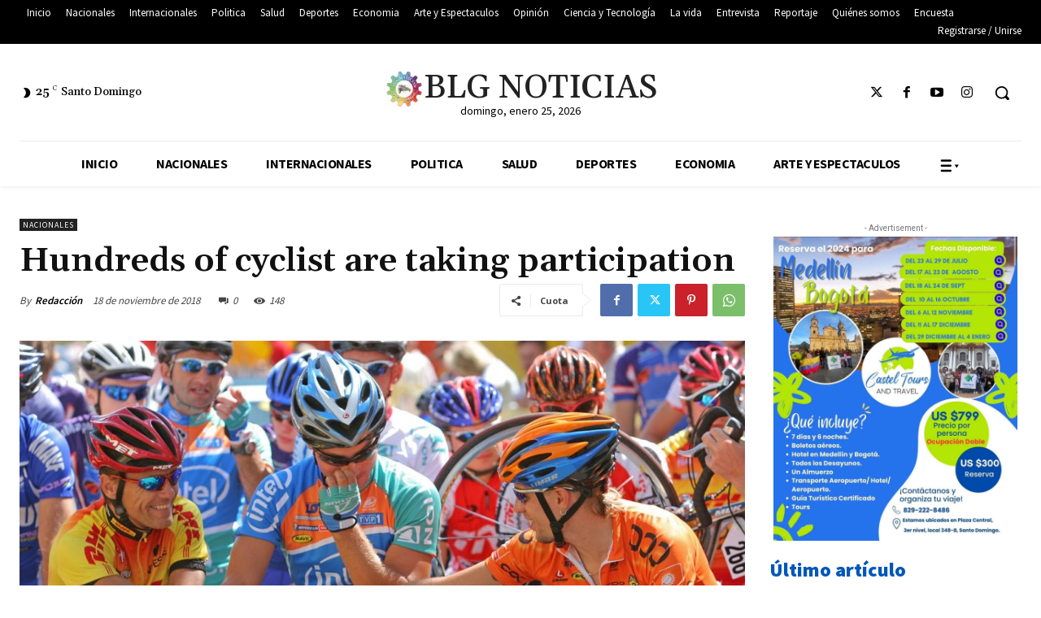

--- FILE ---
content_type: text/html; charset=UTF-8
request_url: https://blgnoticiassantodomingo.net/index.php/2018/11/18/hundreds-of-cyclist-are-taking-participation/
body_size: 353352
content:
<!doctype html >
<html lang="es">
<head>
    <meta charset="UTF-8" />
    <title>Hundreds of cyclist are taking participation - BLG Noticias</title>
    <meta name="viewport" content="width=device-width, initial-scale=1.0">
    <link rel="pingback" href="https://blgnoticiassantodomingo.net/xmlrpc.php" />
    <meta name='robots' content='index, follow, max-image-preview:large, max-snippet:-1, max-video-preview:-1' />

	<!-- This site is optimized with the Yoast SEO plugin v24.9 - https://yoast.com/wordpress/plugins/seo/ -->
	<link rel="canonical" href="https://blgnoticiassantodomingo.net/index.php/2018/11/18/hundreds-of-cyclist-are-taking-participation/" />
	<meta property="og:locale" content="es_ES" />
	<meta property="og:type" content="article" />
	<meta property="og:title" content="Hundreds of cyclist are taking participation - BLG Noticias" />
	<meta property="og:description" content="Suspendisse eu suscipit urna, vitae rhoncus dui. In vehicula, lorem ac aliquet lobortis, elit odio dapibus dui, at tempor dolor neque in enim. Integer tincidunt sapien eu elit malesuada dignissim. Nunc ultrices eu magna nec consequat. Proin eget lectus faucibus, vehicula mi id, rutrum nisi. Suspendisse in vestibulum ligula. Nunc rutrum massa in libero blandit, [&hellip;]" />
	<meta property="og:url" content="https://blgnoticiassantodomingo.net/index.php/2018/11/18/hundreds-of-cyclist-are-taking-participation/" />
	<meta property="og:site_name" content="BLG Noticias" />
	<meta property="article:publisher" content="https://web.facebook.com/BlgNoticias/?locale=es_LA&amp;_rdc=1&amp;_rdr" />
	<meta property="article:published_time" content="2018-11-18T11:42:59+00:00" />
	<meta property="og:image" content="https://blgnoticiassantodomingo.net/wp-content/uploads/2018/11/cycling-862278_1280.jpg" />
	<meta property="og:image:width" content="1280" />
	<meta property="og:image:height" content="934" />
	<meta property="og:image:type" content="image/jpeg" />
	<meta name="author" content="Redacción" />
	<meta name="twitter:card" content="summary_large_image" />
	<meta name="twitter:creator" content="@BlgNoticias" />
	<meta name="twitter:site" content="@BlgNoticias" />
	<meta name="twitter:label1" content="Escrito por" />
	<meta name="twitter:data1" content="Redacción" />
	<meta name="twitter:label2" content="Tiempo de lectura" />
	<meta name="twitter:data2" content="2 minutos" />
	<script type="application/ld+json" class="yoast-schema-graph">{"@context":"https://schema.org","@graph":[{"@type":"Article","@id":"https://blgnoticiassantodomingo.net/index.php/2018/11/18/hundreds-of-cyclist-are-taking-participation/#article","isPartOf":{"@id":"https://blgnoticiassantodomingo.net/index.php/2018/11/18/hundreds-of-cyclist-are-taking-participation/"},"author":{"name":"Redacción","@id":"https://blgnoticiassantodomingo.net/#/schema/person/0a67c6e5eafb8ecfa9f39898db98da9c"},"headline":"Hundreds of cyclist are taking participation","datePublished":"2018-11-18T11:42:59+00:00","mainEntityOfPage":{"@id":"https://blgnoticiassantodomingo.net/index.php/2018/11/18/hundreds-of-cyclist-are-taking-participation/"},"wordCount":459,"commentCount":0,"publisher":{"@id":"https://blgnoticiassantodomingo.net/#organization"},"image":{"@id":"https://blgnoticiassantodomingo.net/index.php/2018/11/18/hundreds-of-cyclist-are-taking-participation/#primaryimage"},"thumbnailUrl":"https://blgnoticiassantodomingo.net/wp-content/uploads/2018/11/cycling-862278_1280.jpg","keywords":["cycling"],"articleSection":["Nacionales"],"inLanguage":"es","potentialAction":[{"@type":"CommentAction","name":"Comment","target":["https://blgnoticiassantodomingo.net/index.php/2018/11/18/hundreds-of-cyclist-are-taking-participation/#respond"]}]},{"@type":"WebPage","@id":"https://blgnoticiassantodomingo.net/index.php/2018/11/18/hundreds-of-cyclist-are-taking-participation/","url":"https://blgnoticiassantodomingo.net/index.php/2018/11/18/hundreds-of-cyclist-are-taking-participation/","name":"Hundreds of cyclist are taking participation - BLG Noticias","isPartOf":{"@id":"https://blgnoticiassantodomingo.net/#website"},"primaryImageOfPage":{"@id":"https://blgnoticiassantodomingo.net/index.php/2018/11/18/hundreds-of-cyclist-are-taking-participation/#primaryimage"},"image":{"@id":"https://blgnoticiassantodomingo.net/index.php/2018/11/18/hundreds-of-cyclist-are-taking-participation/#primaryimage"},"thumbnailUrl":"https://blgnoticiassantodomingo.net/wp-content/uploads/2018/11/cycling-862278_1280.jpg","datePublished":"2018-11-18T11:42:59+00:00","breadcrumb":{"@id":"https://blgnoticiassantodomingo.net/index.php/2018/11/18/hundreds-of-cyclist-are-taking-participation/#breadcrumb"},"inLanguage":"es","potentialAction":[{"@type":"ReadAction","target":["https://blgnoticiassantodomingo.net/index.php/2018/11/18/hundreds-of-cyclist-are-taking-participation/"]}]},{"@type":"ImageObject","inLanguage":"es","@id":"https://blgnoticiassantodomingo.net/index.php/2018/11/18/hundreds-of-cyclist-are-taking-participation/#primaryimage","url":"https://blgnoticiassantodomingo.net/wp-content/uploads/2018/11/cycling-862278_1280.jpg","contentUrl":"https://blgnoticiassantodomingo.net/wp-content/uploads/2018/11/cycling-862278_1280.jpg","width":1280,"height":934},{"@type":"BreadcrumbList","@id":"https://blgnoticiassantodomingo.net/index.php/2018/11/18/hundreds-of-cyclist-are-taking-participation/#breadcrumb","itemListElement":[{"@type":"ListItem","position":1,"name":"Portada","item":"https://blgnoticiassantodomingo.net/"},{"@type":"ListItem","position":2,"name":"Hundreds of cyclist are taking participation"}]},{"@type":"WebSite","@id":"https://blgnoticiassantodomingo.net/#website","url":"https://blgnoticiassantodomingo.net/","name":"BLG Noticias","description":"Esto es Noticias","publisher":{"@id":"https://blgnoticiassantodomingo.net/#organization"},"potentialAction":[{"@type":"SearchAction","target":{"@type":"EntryPoint","urlTemplate":"https://blgnoticiassantodomingo.net/?s={search_term_string}"},"query-input":{"@type":"PropertyValueSpecification","valueRequired":true,"valueName":"search_term_string"}}],"inLanguage":"es"},{"@type":"Organization","@id":"https://blgnoticiassantodomingo.net/#organization","name":"BLG Noticias","url":"https://blgnoticiassantodomingo.net/","logo":{"@type":"ImageObject","inLanguage":"es","@id":"https://blgnoticiassantodomingo.net/#/schema/logo/image/","url":"https://blgnoticiassantodomingo.net/wp-content/uploads/2023/12/Diseno-sin-titulo-3.jpg","contentUrl":"https://blgnoticiassantodomingo.net/wp-content/uploads/2023/12/Diseno-sin-titulo-3.jpg","width":500,"height":500,"caption":"BLG Noticias"},"image":{"@id":"https://blgnoticiassantodomingo.net/#/schema/logo/image/"},"sameAs":["https://web.facebook.com/BlgNoticias/?locale=es_LA&_rdc=1&_rdr","https://x.com/BlgNoticias","https://www.linkedin.com/in/brenda-l-santana-aa846279/"]},{"@type":"Person","@id":"https://blgnoticiassantodomingo.net/#/schema/person/0a67c6e5eafb8ecfa9f39898db98da9c","name":"Redacción","image":{"@type":"ImageObject","inLanguage":"es","@id":"https://blgnoticiassantodomingo.net/#/schema/person/image/","url":"https://secure.gravatar.com/avatar/8423c72d4729db76ffe34f69b0e8b8ba78d0d6355e2bfe64755da010031c3690?s=96&d=wp_user_avatar&r=g","contentUrl":"https://secure.gravatar.com/avatar/8423c72d4729db76ffe34f69b0e8b8ba78d0d6355e2bfe64755da010031c3690?s=96&d=wp_user_avatar&r=g","caption":"Redacción"},"url":"https://blgnoticiassantodomingo.net/index.php/author/carlosbaron/"}]}</script>
	<!-- / Yoast SEO plugin. -->


<link rel='dns-prefetch' href='//fonts.googleapis.com' />
<link rel="alternate" type="application/rss+xml" title="BLG Noticias &raquo; Feed" href="https://blgnoticiassantodomingo.net/index.php/feed/" />
<link rel="alternate" type="application/rss+xml" title="BLG Noticias &raquo; Feed de los comentarios" href="https://blgnoticiassantodomingo.net/index.php/comments/feed/" />
<link rel="alternate" type="application/rss+xml" title="BLG Noticias &raquo; Comentario Hundreds of cyclist are taking participation del feed" href="https://blgnoticiassantodomingo.net/index.php/2018/11/18/hundreds-of-cyclist-are-taking-participation/feed/" />
<link rel="alternate" title="oEmbed (JSON)" type="application/json+oembed" href="https://blgnoticiassantodomingo.net/index.php/wp-json/oembed/1.0/embed?url=https%3A%2F%2Fblgnoticiassantodomingo.net%2Findex.php%2F2018%2F11%2F18%2Fhundreds-of-cyclist-are-taking-participation%2F" />
<link rel="alternate" title="oEmbed (XML)" type="text/xml+oembed" href="https://blgnoticiassantodomingo.net/index.php/wp-json/oembed/1.0/embed?url=https%3A%2F%2Fblgnoticiassantodomingo.net%2Findex.php%2F2018%2F11%2F18%2Fhundreds-of-cyclist-are-taking-participation%2F&#038;format=xml" />
<style id='wp-img-auto-sizes-contain-inline-css' type='text/css'>
img:is([sizes=auto i],[sizes^="auto," i]){contain-intrinsic-size:3000px 1500px}
/*# sourceURL=wp-img-auto-sizes-contain-inline-css */
</style>

<link rel='stylesheet' id='ts-poll-block-css' href='https://blgnoticiassantodomingo.net/wp-content/plugins/poll-wp/admin/css/block.css?ver=6.9' type='text/css' media='all' />
<style id='wp-emoji-styles-inline-css' type='text/css'>

	img.wp-smiley, img.emoji {
		display: inline !important;
		border: none !important;
		box-shadow: none !important;
		height: 1em !important;
		width: 1em !important;
		margin: 0 0.07em !important;
		vertical-align: -0.1em !important;
		background: none !important;
		padding: 0 !important;
	}
/*# sourceURL=wp-emoji-styles-inline-css */
</style>
<link rel='stylesheet' id='wp-block-library-css' href='https://blgnoticiassantodomingo.net/wp-includes/css/dist/block-library/style.min.css?ver=6.9' type='text/css' media='all' />
<style id='global-styles-inline-css' type='text/css'>
:root{--wp--preset--aspect-ratio--square: 1;--wp--preset--aspect-ratio--4-3: 4/3;--wp--preset--aspect-ratio--3-4: 3/4;--wp--preset--aspect-ratio--3-2: 3/2;--wp--preset--aspect-ratio--2-3: 2/3;--wp--preset--aspect-ratio--16-9: 16/9;--wp--preset--aspect-ratio--9-16: 9/16;--wp--preset--color--black: #000000;--wp--preset--color--cyan-bluish-gray: #abb8c3;--wp--preset--color--white: #ffffff;--wp--preset--color--pale-pink: #f78da7;--wp--preset--color--vivid-red: #cf2e2e;--wp--preset--color--luminous-vivid-orange: #ff6900;--wp--preset--color--luminous-vivid-amber: #fcb900;--wp--preset--color--light-green-cyan: #7bdcb5;--wp--preset--color--vivid-green-cyan: #00d084;--wp--preset--color--pale-cyan-blue: #8ed1fc;--wp--preset--color--vivid-cyan-blue: #0693e3;--wp--preset--color--vivid-purple: #9b51e0;--wp--preset--gradient--vivid-cyan-blue-to-vivid-purple: linear-gradient(135deg,rgb(6,147,227) 0%,rgb(155,81,224) 100%);--wp--preset--gradient--light-green-cyan-to-vivid-green-cyan: linear-gradient(135deg,rgb(122,220,180) 0%,rgb(0,208,130) 100%);--wp--preset--gradient--luminous-vivid-amber-to-luminous-vivid-orange: linear-gradient(135deg,rgb(252,185,0) 0%,rgb(255,105,0) 100%);--wp--preset--gradient--luminous-vivid-orange-to-vivid-red: linear-gradient(135deg,rgb(255,105,0) 0%,rgb(207,46,46) 100%);--wp--preset--gradient--very-light-gray-to-cyan-bluish-gray: linear-gradient(135deg,rgb(238,238,238) 0%,rgb(169,184,195) 100%);--wp--preset--gradient--cool-to-warm-spectrum: linear-gradient(135deg,rgb(74,234,220) 0%,rgb(151,120,209) 20%,rgb(207,42,186) 40%,rgb(238,44,130) 60%,rgb(251,105,98) 80%,rgb(254,248,76) 100%);--wp--preset--gradient--blush-light-purple: linear-gradient(135deg,rgb(255,206,236) 0%,rgb(152,150,240) 100%);--wp--preset--gradient--blush-bordeaux: linear-gradient(135deg,rgb(254,205,165) 0%,rgb(254,45,45) 50%,rgb(107,0,62) 100%);--wp--preset--gradient--luminous-dusk: linear-gradient(135deg,rgb(255,203,112) 0%,rgb(199,81,192) 50%,rgb(65,88,208) 100%);--wp--preset--gradient--pale-ocean: linear-gradient(135deg,rgb(255,245,203) 0%,rgb(182,227,212) 50%,rgb(51,167,181) 100%);--wp--preset--gradient--electric-grass: linear-gradient(135deg,rgb(202,248,128) 0%,rgb(113,206,126) 100%);--wp--preset--gradient--midnight: linear-gradient(135deg,rgb(2,3,129) 0%,rgb(40,116,252) 100%);--wp--preset--font-size--small: 11px;--wp--preset--font-size--medium: 20px;--wp--preset--font-size--large: 32px;--wp--preset--font-size--x-large: 42px;--wp--preset--font-size--regular: 15px;--wp--preset--font-size--larger: 50px;--wp--preset--spacing--20: 0.44rem;--wp--preset--spacing--30: 0.67rem;--wp--preset--spacing--40: 1rem;--wp--preset--spacing--50: 1.5rem;--wp--preset--spacing--60: 2.25rem;--wp--preset--spacing--70: 3.38rem;--wp--preset--spacing--80: 5.06rem;--wp--preset--shadow--natural: 6px 6px 9px rgba(0, 0, 0, 0.2);--wp--preset--shadow--deep: 12px 12px 50px rgba(0, 0, 0, 0.4);--wp--preset--shadow--sharp: 6px 6px 0px rgba(0, 0, 0, 0.2);--wp--preset--shadow--outlined: 6px 6px 0px -3px rgb(255, 255, 255), 6px 6px rgb(0, 0, 0);--wp--preset--shadow--crisp: 6px 6px 0px rgb(0, 0, 0);}:where(.is-layout-flex){gap: 0.5em;}:where(.is-layout-grid){gap: 0.5em;}body .is-layout-flex{display: flex;}.is-layout-flex{flex-wrap: wrap;align-items: center;}.is-layout-flex > :is(*, div){margin: 0;}body .is-layout-grid{display: grid;}.is-layout-grid > :is(*, div){margin: 0;}:where(.wp-block-columns.is-layout-flex){gap: 2em;}:where(.wp-block-columns.is-layout-grid){gap: 2em;}:where(.wp-block-post-template.is-layout-flex){gap: 1.25em;}:where(.wp-block-post-template.is-layout-grid){gap: 1.25em;}.has-black-color{color: var(--wp--preset--color--black) !important;}.has-cyan-bluish-gray-color{color: var(--wp--preset--color--cyan-bluish-gray) !important;}.has-white-color{color: var(--wp--preset--color--white) !important;}.has-pale-pink-color{color: var(--wp--preset--color--pale-pink) !important;}.has-vivid-red-color{color: var(--wp--preset--color--vivid-red) !important;}.has-luminous-vivid-orange-color{color: var(--wp--preset--color--luminous-vivid-orange) !important;}.has-luminous-vivid-amber-color{color: var(--wp--preset--color--luminous-vivid-amber) !important;}.has-light-green-cyan-color{color: var(--wp--preset--color--light-green-cyan) !important;}.has-vivid-green-cyan-color{color: var(--wp--preset--color--vivid-green-cyan) !important;}.has-pale-cyan-blue-color{color: var(--wp--preset--color--pale-cyan-blue) !important;}.has-vivid-cyan-blue-color{color: var(--wp--preset--color--vivid-cyan-blue) !important;}.has-vivid-purple-color{color: var(--wp--preset--color--vivid-purple) !important;}.has-black-background-color{background-color: var(--wp--preset--color--black) !important;}.has-cyan-bluish-gray-background-color{background-color: var(--wp--preset--color--cyan-bluish-gray) !important;}.has-white-background-color{background-color: var(--wp--preset--color--white) !important;}.has-pale-pink-background-color{background-color: var(--wp--preset--color--pale-pink) !important;}.has-vivid-red-background-color{background-color: var(--wp--preset--color--vivid-red) !important;}.has-luminous-vivid-orange-background-color{background-color: var(--wp--preset--color--luminous-vivid-orange) !important;}.has-luminous-vivid-amber-background-color{background-color: var(--wp--preset--color--luminous-vivid-amber) !important;}.has-light-green-cyan-background-color{background-color: var(--wp--preset--color--light-green-cyan) !important;}.has-vivid-green-cyan-background-color{background-color: var(--wp--preset--color--vivid-green-cyan) !important;}.has-pale-cyan-blue-background-color{background-color: var(--wp--preset--color--pale-cyan-blue) !important;}.has-vivid-cyan-blue-background-color{background-color: var(--wp--preset--color--vivid-cyan-blue) !important;}.has-vivid-purple-background-color{background-color: var(--wp--preset--color--vivid-purple) !important;}.has-black-border-color{border-color: var(--wp--preset--color--black) !important;}.has-cyan-bluish-gray-border-color{border-color: var(--wp--preset--color--cyan-bluish-gray) !important;}.has-white-border-color{border-color: var(--wp--preset--color--white) !important;}.has-pale-pink-border-color{border-color: var(--wp--preset--color--pale-pink) !important;}.has-vivid-red-border-color{border-color: var(--wp--preset--color--vivid-red) !important;}.has-luminous-vivid-orange-border-color{border-color: var(--wp--preset--color--luminous-vivid-orange) !important;}.has-luminous-vivid-amber-border-color{border-color: var(--wp--preset--color--luminous-vivid-amber) !important;}.has-light-green-cyan-border-color{border-color: var(--wp--preset--color--light-green-cyan) !important;}.has-vivid-green-cyan-border-color{border-color: var(--wp--preset--color--vivid-green-cyan) !important;}.has-pale-cyan-blue-border-color{border-color: var(--wp--preset--color--pale-cyan-blue) !important;}.has-vivid-cyan-blue-border-color{border-color: var(--wp--preset--color--vivid-cyan-blue) !important;}.has-vivid-purple-border-color{border-color: var(--wp--preset--color--vivid-purple) !important;}.has-vivid-cyan-blue-to-vivid-purple-gradient-background{background: var(--wp--preset--gradient--vivid-cyan-blue-to-vivid-purple) !important;}.has-light-green-cyan-to-vivid-green-cyan-gradient-background{background: var(--wp--preset--gradient--light-green-cyan-to-vivid-green-cyan) !important;}.has-luminous-vivid-amber-to-luminous-vivid-orange-gradient-background{background: var(--wp--preset--gradient--luminous-vivid-amber-to-luminous-vivid-orange) !important;}.has-luminous-vivid-orange-to-vivid-red-gradient-background{background: var(--wp--preset--gradient--luminous-vivid-orange-to-vivid-red) !important;}.has-very-light-gray-to-cyan-bluish-gray-gradient-background{background: var(--wp--preset--gradient--very-light-gray-to-cyan-bluish-gray) !important;}.has-cool-to-warm-spectrum-gradient-background{background: var(--wp--preset--gradient--cool-to-warm-spectrum) !important;}.has-blush-light-purple-gradient-background{background: var(--wp--preset--gradient--blush-light-purple) !important;}.has-blush-bordeaux-gradient-background{background: var(--wp--preset--gradient--blush-bordeaux) !important;}.has-luminous-dusk-gradient-background{background: var(--wp--preset--gradient--luminous-dusk) !important;}.has-pale-ocean-gradient-background{background: var(--wp--preset--gradient--pale-ocean) !important;}.has-electric-grass-gradient-background{background: var(--wp--preset--gradient--electric-grass) !important;}.has-midnight-gradient-background{background: var(--wp--preset--gradient--midnight) !important;}.has-small-font-size{font-size: var(--wp--preset--font-size--small) !important;}.has-medium-font-size{font-size: var(--wp--preset--font-size--medium) !important;}.has-large-font-size{font-size: var(--wp--preset--font-size--large) !important;}.has-x-large-font-size{font-size: var(--wp--preset--font-size--x-large) !important;}
/*# sourceURL=global-styles-inline-css */
</style>

<style id='classic-theme-styles-inline-css' type='text/css'>
/*! This file is auto-generated */
.wp-block-button__link{color:#fff;background-color:#32373c;border-radius:9999px;box-shadow:none;text-decoration:none;padding:calc(.667em + 2px) calc(1.333em + 2px);font-size:1.125em}.wp-block-file__button{background:#32373c;color:#fff;text-decoration:none}
/*# sourceURL=/wp-includes/css/classic-themes.min.css */
</style>
<link rel='stylesheet' id='ts-poll-public-css' href='https://blgnoticiassantodomingo.net/wp-content/plugins/poll-wp/public/css/ts_poll-public.css?ver=2.4.8' type='text/css' media='all' />
<link rel='stylesheet' id='ts-poll-fonts-css' href='https://blgnoticiassantodomingo.net/wp-content/plugins/poll-wp/fonts/ts_poll-fonts.css?ver=2.4.8' type='text/css' media='all' />
<link rel='stylesheet' id='td-plugin-newsletter-css' href='https://blgnoticiassantodomingo.net/wp-content/plugins/td-newsletter/style.css?ver=12.6.5' type='text/css' media='all' />
<link rel='stylesheet' id='td-plugin-multi-purpose-css' href='https://blgnoticiassantodomingo.net/wp-content/plugins/td-composer/td-multi-purpose/style.css?ver=6217cd4d7820e3bfbc83cc495211f01b' type='text/css' media='all' />
<link rel='stylesheet' id='google-fonts-style-css' href='https://fonts.googleapis.com/css?family=Open+Sans%3A400%2C600%2C700%7CRoboto%3A400%2C500%2C700%7CSource+Sans+Pro%3A400%2C700%2C600%2C900%7CGelasio%3A400%2C500%2C700%2C600&#038;display=swap&#038;ver=12.6.5' type='text/css' media='all' />
<style id='akismet-widget-style-inline-css' type='text/css'>

			.a-stats {
				--akismet-color-mid-green: #357b49;
				--akismet-color-white: #fff;
				--akismet-color-light-grey: #f6f7f7;

				max-width: 350px;
				width: auto;
			}

			.a-stats * {
				all: unset;
				box-sizing: border-box;
			}

			.a-stats strong {
				font-weight: 600;
			}

			.a-stats a.a-stats__link,
			.a-stats a.a-stats__link:visited,
			.a-stats a.a-stats__link:active {
				background: var(--akismet-color-mid-green);
				border: none;
				box-shadow: none;
				border-radius: 8px;
				color: var(--akismet-color-white);
				cursor: pointer;
				display: block;
				font-family: -apple-system, BlinkMacSystemFont, 'Segoe UI', 'Roboto', 'Oxygen-Sans', 'Ubuntu', 'Cantarell', 'Helvetica Neue', sans-serif;
				font-weight: 500;
				padding: 12px;
				text-align: center;
				text-decoration: none;
				transition: all 0.2s ease;
			}

			/* Extra specificity to deal with TwentyTwentyOne focus style */
			.widget .a-stats a.a-stats__link:focus {
				background: var(--akismet-color-mid-green);
				color: var(--akismet-color-white);
				text-decoration: none;
			}

			.a-stats a.a-stats__link:hover {
				filter: brightness(110%);
				box-shadow: 0 4px 12px rgba(0, 0, 0, 0.06), 0 0 2px rgba(0, 0, 0, 0.16);
			}

			.a-stats .count {
				color: var(--akismet-color-white);
				display: block;
				font-size: 1.5em;
				line-height: 1.4;
				padding: 0 13px;
				white-space: nowrap;
			}
		
/*# sourceURL=akismet-widget-style-inline-css */
</style>
<link rel='stylesheet' id='tds-front-css' href='https://blgnoticiassantodomingo.net/wp-content/plugins/td-subscription/assets/css/tds-front.css?ver=1.7' type='text/css' media='all' />
<link rel='stylesheet' id='td-multipurpose-css' href='https://blgnoticiassantodomingo.net/wp-content/plugins/td-composer/assets/fonts/td-multipurpose/td-multipurpose.css?ver=6217cd4d7820e3bfbc83cc495211f01b' type='text/css' media='all' />
<link rel='stylesheet' id='td-theme-css' href='https://blgnoticiassantodomingo.net/wp-content/themes/Newspaper/style.css?ver=12.6.5' type='text/css' media='all' />
<style id='td-theme-inline-css' type='text/css'>@media (max-width:767px){.td-header-desktop-wrap{display:none}}@media (min-width:767px){.td-header-mobile-wrap{display:none}}</style>
<link rel='stylesheet' id='td-legacy-framework-front-style-css' href='https://blgnoticiassantodomingo.net/wp-content/plugins/td-composer/legacy/Newspaper/assets/css/td_legacy_main.css?ver=6217cd4d7820e3bfbc83cc495211f01b' type='text/css' media='all' />
<link rel='stylesheet' id='tdb_style_cloud_templates_front-css' href='https://blgnoticiassantodomingo.net/wp-content/plugins/td-cloud-library/assets/css/tdb_main.css?ver=be262a20ca49ba5e513ad6176c77b975' type='text/css' media='all' />
<script type="text/javascript" src="https://blgnoticiassantodomingo.net/wp-content/plugins/poll-wp/public/js/vue.js?ver=2.4.8" id="ts-poll-vue-js"></script>
<script type="text/javascript" src="https://blgnoticiassantodomingo.net/wp-includes/js/jquery/jquery.min.js?ver=3.7.1" id="jquery-core-js"></script>
<script type="text/javascript" src="https://blgnoticiassantodomingo.net/wp-includes/js/jquery/jquery-migrate.min.js?ver=3.4.1" id="jquery-migrate-js"></script>
<script type="text/javascript" id="ts-poll-public-js-extra">
/* <![CDATA[ */
var tsPollData = {"root_url":"https://blgnoticiassantodomingo.net/index.php/wp-json/","nonce":"2911c36aa1"};
//# sourceURL=ts-poll-public-js-extra
/* ]]> */
</script>
<script type="text/javascript" src="https://blgnoticiassantodomingo.net/wp-content/plugins/poll-wp/public/js/ts_poll-public.js?ver=2.4.8" id="ts-poll-public-js"></script>
<link rel="https://api.w.org/" href="https://blgnoticiassantodomingo.net/index.php/wp-json/" /><link rel="alternate" title="JSON" type="application/json" href="https://blgnoticiassantodomingo.net/index.php/wp-json/wp/v2/posts/560" /><link rel="EditURI" type="application/rsd+xml" title="RSD" href="https://blgnoticiassantodomingo.net/xmlrpc.php?rsd" />
<meta name="generator" content="WordPress 6.9" />
<link rel='shortlink' href='https://blgnoticiassantodomingo.net/?p=560' />
<script async src="https://pagead2.googlesyndication.com/pagead/js/adsbygoogle.js?client=ca-pub-4644368202906384"
     crossorigin="anonymous"></script>
    <script>
        window.tdb_global_vars = {"wpRestUrl":"https:\/\/blgnoticiassantodomingo.net\/index.php\/wp-json\/","permalinkStructure":"\/index.php\/%year%\/%monthnum%\/%day%\/%postname%\/"};
        window.tdb_p_autoload_vars = {"isAjax":false,"isAdminBarShowing":false,"autoloadScrollPercent":50,"postAutoloadStatus":"off","origPostEditUrl":null};
    </script>
    
    <style id="tdb-global-colors">:root{--dreamland-brown:#82674b;--dreamland-black:#000000;--dreamland-white:#FFFFFF;--dreamland-blue:#0057B8;--dreamland-important:rgba(130,41,0,0.09);--dreamland-hover:rgba(255,255,255,0.67);--accent-color:#fff;--color-principal:#0057B8;--color-secundario:#D62D20}</style>
	
        <script>
        var gdpr_compliant_recaptcha_stamp = '3c6e58dcbacefeadf0cd4063f39f8d0534c480ead1ecebb579484c02b2460678';
        var gdpr_compliant_recaptcha_ip = '3.19.68.129';
        var gdpr_compliant_recaptcha_nonce = null;
        var gdpr_compliant_recaptcha = {
            stampLoaded : false,
            // Create an array to store override functions
            originalFetches : [],
            originalXhrOpens : [],
            originalXhrSends : [],
            originalFetch : window.fetch,
            abortController : new AbortController(),
            originalXhrOpen : XMLHttpRequest.prototype.open,
            originalXhrSend : XMLHttpRequest.prototype.send,

            // Function to check if a string is a valid JSON
            isValidJson : function( str ) {
                try {
                    JSON.parse( str );
                    return true;
                } catch ( error ) {
                    return false;
                }
            },

            // Function to handle fetch response
            handleFetchResponse: function (input, init) {
                // Store method and URL
                var method = (init && init.method) ? init.method.toUpperCase() : 'GET';
                var url = input;
                gdpr_compliant_recaptcha.originalFetches.forEach(overrideFunction => {
                            overrideFunction.apply(this, arguments);
                });
                // Bind the original fetch function to the window object
                var originalFetchBound = gdpr_compliant_recaptcha.originalFetch.bind(window);
                try{
                    // Call the original fetch method
                    //return gdpr_compliant_recaptcha.originalFetch.apply(this, arguments).then(function (response) {
                    return originalFetchBound(input, init).then(function (response) {
                        var clonedResponse = response.clone();
                        // Check for an error response
                        if (response.ok && method === 'POST') {
                            // Parse the response JSON
                            return response.text().then(function (responseData) {
                                var data = responseData;
                                if (gdpr_compliant_recaptcha.isValidJson(responseData)) {
                                    data = JSON.parse(responseData);
                                }
                                // Check if the gdpr_error_message parameter is present
                                if (data.data && data.data.gdpr_error_message) {
                                    gdpr_compliant_recaptcha.displayErrorMessage(data.data.gdpr_error_message);
                                    gdpr_compliant_recaptcha.abortController.abort();
                                    return Promise.reject(new Error('Request aborted'));
                                }
                                // Return the original response for non-error cases
                                return clonedResponse;
                            });
                        }
                        return clonedResponse;
                    });
                } catch (error) {
                    // Return a resolved promise in case of an error
                    return Promise.resolve();
                }
            },

            // Full implementation of SHA265 hashing algorithm.
            sha256 : function( ascii ) {
                function rightRotate( value, amount ) {
                    return ( value>>>amount ) | ( value<<(32 - amount ) );
                }

                var mathPow = Math.pow;
                var maxWord = mathPow( 2, 32 );
                var lengthProperty = 'length';

                // Used as a counter across the whole file
                var i, j;
                var result = '';

                var words = [];
                var asciiBitLength = ascii[ lengthProperty ] * 8;

                // Caching results is optional - remove/add slash from front of this line to toggle.
                // Initial hash value: first 32 bits of the fractional parts of the square roots of the first 8 primes
                // (we actually calculate the first 64, but extra values are just ignored).
                var hash = this.sha256.h = this.sha256.h || [];

                // Round constants: First 32 bits of the fractional parts of the cube roots of the first 64 primes.
                var k = this.sha256.k = this.sha256.k || [];
                var primeCounter = k[ lengthProperty ];

                var isComposite = {};
                for ( var candidate = 2; primeCounter < 64; candidate++ ) {
                    if ( ! isComposite[ candidate ] ) {
                        for ( i = 0; i < 313; i += candidate ) {
                            isComposite[ i ] = candidate;
                        }
                        hash[ primeCounter ] = ( mathPow( candidate, 0.5 ) * maxWord ) | 0;
                        k[ primeCounter++ ] = ( mathPow( candidate, 1 / 3 ) * maxWord ) | 0;
                    }
                }

                // Append Ƈ' bit (plus zero padding).
                ascii += '\x80';

                // More zero padding
                while ( ascii[ lengthProperty ] % 64 - 56 ){
                ascii += '\x00';
                }

                for ( i = 0, max = ascii[ lengthProperty ]; i < max; i++ ) {
                    j = ascii.charCodeAt( i );

                    // ASCII check: only accept characters in range 0-255
                    if ( j >> 8 ) {
                    return;
                    }
                    words[ i >> 2 ] |= j << ( ( 3 - i ) % 4 ) * 8;
                }
                words[ words[ lengthProperty ] ] = ( ( asciiBitLength / maxWord ) | 0 );
                words[ words[ lengthProperty ] ] = ( asciiBitLength );

                // process each chunk
                for ( j = 0, max = words[ lengthProperty ]; j < max; ) {

                    // The message is expanded into 64 words as part of the iteration
                    var w = words.slice( j, j += 16 );
                    var oldHash = hash;

                    // This is now the undefinedworking hash, often labelled as variables a...g
                    // (we have to truncate as well, otherwise extra entries at the end accumulate.
                    hash = hash.slice( 0, 8 );

                    for ( i = 0; i < 64; i++ ) {
                        var i2 = i + j;

                        // Expand the message into 64 words
                        var w15 = w[ i - 15 ], w2 = w[ i - 2 ];

                        // Iterate
                        var a = hash[ 0 ], e = hash[ 4 ];
                        var temp1 = hash[ 7 ]
                            + ( rightRotate( e, 6 ) ^ rightRotate( e, 11 ) ^ rightRotate( e, 25 ) ) // S1
                            + ( ( e&hash[ 5 ] ) ^ ( ( ~e ) &hash[ 6 ] ) ) // ch
                            + k[i]
                            // Expand the message schedule if needed
                            + ( w[ i ] = ( i < 16 ) ? w[ i ] : (
                                    w[ i - 16 ]
                                    + ( rightRotate( w15, 7 ) ^ rightRotate( w15, 18 ) ^ ( w15 >>> 3 ) ) // s0
                                    + w[ i - 7 ]
                                    + ( rightRotate( w2, 17 ) ^ rightRotate( w2, 19 ) ^ ( w2 >>> 10 ) ) // s1
                                ) | 0
                            );

                        // This is only used once, so *could* be moved below, but it only saves 4 bytes and makes things unreadble:
                        var temp2 = ( rightRotate( a, 2 ) ^ rightRotate( a, 13 ) ^ rightRotate( a, 22 ) ) // S0
                            + ( ( a&hash[ 1 ] )^( a&hash[ 2 ] )^( hash[ 1 ]&hash[ 2 ] ) ); // maj

                            // We don't bother trimming off the extra ones,
                            // they're harmless as long as we're truncating when we do the slice().
                        hash = [ ( temp1 + temp2 )|0 ].concat( hash );
                        hash[ 4 ] = ( hash[ 4 ] + temp1 ) | 0;
                    }

                    for ( i = 0; i < 8; i++ ) {
                        hash[ i ] = ( hash[ i ] + oldHash[ i ] ) | 0;
                    }
                }

                for ( i = 0; i < 8; i++ ) {
                    for ( j = 3; j + 1; j-- ) {
                        var b = ( hash[ i ]>>( j * 8 ) ) & 255;
                        result += ( ( b < 16 ) ? 0 : '' ) + b.toString( 16 );
                    }
                }
                return result;
            },

            // Replace with your desired hash function.
            hashFunc : function( x ) {
                return this.sha256( x );
            },

            // Convert hex char to binary string.
            hexInBin : function( x ) {
                var ret = '';
                switch( x.toUpperCase() ) {
                    case '0':
                    return '0000';
                    break;
                    case '1':
                    return '0001';
                    break;
                    case '2':
                    return '0010';
                    break;
                    case '3':
                    return '0011';
                    break;
                    case '4':
                    return '0100';
                    break;
                    case '5':
                    return '0101';
                    break;
                    case '6':
                    return '0110';
                    break;
                    case '7':
                    return '0111';
                    break;
                    case '8':
                    return '1000';
                    break;
                    case '9':
                    return '1001';
                    break;
                    case 'A':
                    return '1010';
                    break;
                    case 'B':
                    return '1011';
                    break;
                    case 'C':
                    return '1100';
                    break;
                    case 'D':
                    return '1101';
                    break;
                    case 'E':
                    return '1110';
                    break;
                    case 'F':
                    return '1111';
                    break;
                    default :
                    return '0000';
                }
            },

            // Gets the leading number of bits from the string.
            extractBits : function( hexString, numBits ) {
                var bitString = '';
                var numChars = Math.ceil( numBits / 4 );
                for ( var i = 0; i < numChars; i++ ){
                    bitString = bitString + '' + this.hexInBin( hexString.charAt( i ) );
                }

                bitString = bitString.substr( 0, numBits );
                return bitString;
            },

            // Check if a given nonce is a solution for this stamp and difficulty
            // the $difficulty number of leading bits must all be 0 to have a valid solution.
            checkNonce : function( difficulty, stamp, nonce ) {
                var colHash = this.hashFunc( stamp + nonce );
                var checkBits = this.extractBits( colHash, difficulty );
                return ( checkBits == 0 );
            },

            sleep : function( ms ) {
                return new Promise( resolve => setTimeout( resolve, ms ) );
            },

            // Iterate through as many nonces as it takes to find one that gives us a solution hash at the target difficulty.
            findHash : async function() {
                var hashStamp = gdpr_compliant_recaptcha_stamp;
                var clientIP = gdpr_compliant_recaptcha_ip;
                var hashDifficulty = '12';

                var nonce = 1;

                while( ! this.checkNonce( hashDifficulty, hashStamp, nonce ) ) {
                    nonce++;
                    if ( nonce % 10000 == 0 ) {
                        let remaining = Math.round( ( Math.pow( 2, hashDifficulty ) - nonce ) / 10000 );
                        // Don't peg the CPU and prevent the browser from rendering these updates
                        //await this.sleep( 100 );
                    }
                }
                gdpr_compliant_recaptcha_nonce = nonce;
                
                fetch('https://blgnoticiassantodomingo.net/wp-admin/admin-ajax.php', {
                    method: 'POST',
                    headers: {
                        'Content-Type': 'application/x-www-form-urlencoded'
                    },
                    body: 'action=check_stamp' +
                          '&hashStamp=' + encodeURIComponent(hashStamp) +
                          '&hashDifficulty=' + encodeURIComponent(hashDifficulty) +
                          '&clientIP=' + encodeURIComponent(clientIP) +
                          '&hashNonce=' + encodeURIComponent(nonce)
                })
                .then(function (response) {
                });
                return true;
            },
            
            initCaptcha : function(){
                fetch('https://blgnoticiassantodomingo.net/wp-admin/admin-ajax.php?action=get_stamp', {
                    method: 'GET',
                    headers: {
                        'Content-Type': 'application/x-www-form-urlencoded'
                    },
                })
                .then(function (response) {
                    return response.json();
                })
                .then(function (response) {
                    gdpr_compliant_recaptcha_stamp = response.stamp;
                    gdpr_compliant_recaptcha_ip = response.client_ip;
                    gdpr_compliant_recaptcha.findHash();
                });

            },

            // Function to display a nice-looking error message
            displayErrorMessage : function(message) {
                // Create a div for the error message
                var errorMessageElement = document.createElement('div');
                errorMessageElement.className = 'error-message';
                errorMessageElement.textContent = message;

                // Style the error message
                errorMessageElement.style.position = 'fixed';
                errorMessageElement.style.top = '50%';
                errorMessageElement.style.left = '50%';
                errorMessageElement.style.transform = 'translate(-50%, -50%)';
                errorMessageElement.style.background = '#ff3333';
                errorMessageElement.style.color = '#ffffff';
                errorMessageElement.style.padding = '15px';
                errorMessageElement.style.borderRadius = '10px';
                errorMessageElement.style.zIndex = '1000';

                // Append the error message to the body
                document.body.appendChild(errorMessageElement);

                // Remove the error message after a delay (e.g., 5 seconds)
                setTimeout(function () {
                    errorMessageElement.remove();
                }, 5000);
            },

            addFirstStamp : function(e){
                if( ! gdpr_compliant_recaptcha.stampLoaded){
                    gdpr_compliant_recaptcha.stampLoaded = true;
                    gdpr_compliant_recaptcha.initCaptcha();
                    let forms = document.querySelectorAll('form');
                    //This is important to mark password fields. They shall not be posted to the inbox
                    function convertStringToNestedObject(str) {
                        var keys = str.match(/[^\[\]]+|\[[^\[\]]+\]/g); // Extrahiere Wörter und eckige Klammern
                        var obj = {};
                        var tempObj = obj;

                        for (var i = 0; i < keys.length; i++) {
                            var key = keys[i];

                            // Wenn die eckigen Klammern vorhanden sind
                            if (key.startsWith('[') && key.endsWith(']')) {
                                key = key.substring(1, key.length - 1); // Entferne eckige Klammern
                            }

                            tempObj[key] = (i === keys.length - 1) ? null : {};
                            tempObj = tempObj[key];
                        }

                        return obj;
                    }
                    forms.forEach(form => {
                        let passwordInputs = form.querySelectorAll("input[type='password']");
                        let hashPWFields = [];
                        passwordInputs.forEach(input => {
                            hashPWFields.push(convertStringToNestedObject(input.getAttribute('name')));
                        });
                        
                        if (hashPWFields.length !== 0) {
                            let hashPWFieldsInput = document.createElement('input');
                            hashPWFieldsInput.type = 'hidden';
                            hashPWFieldsInput.classList.add('hashPWFields');
                            hashPWFieldsInput.name = 'hashPWFields';
                            hashPWFieldsInput.value = btoa(JSON.stringify(hashPWFields));//btoa(hashPWFields);
                            form.prepend(hashPWFieldsInput);
                        }
                    });

                    // Override open method to store method and URL
                    XMLHttpRequest.prototype.open = function (method, url) {
                        this._method = method;
                        this._url = url;
                        return gdpr_compliant_recaptcha.originalXhrOpen.apply(this, arguments);
                    };

                    // Override send method to set up onreadystatechange dynamically
                    XMLHttpRequest.prototype.send = function (data) {
                        var self = this;

                        function handleReadyStateChange() {
                            if (self.readyState === 4 && self._method === 'POST') {
                                // Check for an error response
                                if (self.status >= 200 && self.status < 300) {
                                    var responseData = self.responseText;
                                    if(gdpr_compliant_recaptcha.isValidJson(self.responseText)){
                                        // Parse the response JSON
                                        responseData = JSON.parse(self.responseText);
                                    }
                                    // Check if the gdpr_error_message parameter is present
                                    if (!responseData.success && responseData.data && responseData.data.gdpr_error_message) {
                                        // Show an error message
                                        gdpr_compliant_recaptcha.displayErrorMessage(responseData.data.gdpr_error_message);
                                        gdpr_compliant_recaptcha.abortController.abort();
                                        return null;
                                    }
                                }
                            }
                            // Call the original onreadystatechange function
                            if (self._originalOnReadyStateChange) {
                                self._originalOnReadyStateChange.apply(self, arguments);
                            }
                        }

                        // Set up onreadystatechange dynamically
                        if (!this._originalOnReadyStateChange) {
                            this._originalOnReadyStateChange = this.onreadystatechange;
                            this.onreadystatechange = handleReadyStateChange;
                        }

                        // Call each override function in order
                        gdpr_compliant_recaptcha.originalXhrSends.forEach(overrideFunction => {
                            overrideFunction.apply(this, arguments);
                        });

                        result = gdpr_compliant_recaptcha.originalXhrSend.apply(this, arguments);
                        if (result instanceof Promise){
                            return result.then(function() {});
                        }else{
                            return result;
                        }
                    };

                    // Override window.fetch globally
                    window.fetch = gdpr_compliant_recaptcha.handleFetchResponse;

                    setInterval( gdpr_compliant_recaptcha.initCaptcha, 10 * 60000 );
                }
            }
        }
        window.addEventListener( 'load', function gdpr_compliant_recaptcha_load () {
            document.addEventListener( 'keydown', gdpr_compliant_recaptcha.addFirstStamp, { once : true } );
            document.addEventListener( 'mousemove', gdpr_compliant_recaptcha.addFirstStamp, { once : true } );
            document.addEventListener( 'scroll', gdpr_compliant_recaptcha.addFirstStamp, { once : true } );
            document.addEventListener( 'click', gdpr_compliant_recaptcha.addFirstStamp, { once : true } );
        } );
        </script>
        <noscript><style>.lazyload[data-src]{display:none !important;}</style></noscript><style>.lazyload{background-image:none !important;}.lazyload:before{background-image:none !important;}</style>
<!-- JS generated by theme -->

<script>
    
    

	    var tdBlocksArray = []; //here we store all the items for the current page

	    // td_block class - each ajax block uses a object of this class for requests
	    function tdBlock() {
		    this.id = '';
		    this.block_type = 1; //block type id (1-234 etc)
		    this.atts = '';
		    this.td_column_number = '';
		    this.td_current_page = 1; //
		    this.post_count = 0; //from wp
		    this.found_posts = 0; //from wp
		    this.max_num_pages = 0; //from wp
		    this.td_filter_value = ''; //current live filter value
		    this.is_ajax_running = false;
		    this.td_user_action = ''; // load more or infinite loader (used by the animation)
		    this.header_color = '';
		    this.ajax_pagination_infinite_stop = ''; //show load more at page x
	    }

        // td_js_generator - mini detector
        ( function () {
            var htmlTag = document.getElementsByTagName("html")[0];

	        if ( navigator.userAgent.indexOf("MSIE 10.0") > -1 ) {
                htmlTag.className += ' ie10';
            }

            if ( !!navigator.userAgent.match(/Trident.*rv\:11\./) ) {
                htmlTag.className += ' ie11';
            }

	        if ( navigator.userAgent.indexOf("Edge") > -1 ) {
                htmlTag.className += ' ieEdge';
            }

            if ( /(iPad|iPhone|iPod)/g.test(navigator.userAgent) ) {
                htmlTag.className += ' td-md-is-ios';
            }

            var user_agent = navigator.userAgent.toLowerCase();
            if ( user_agent.indexOf("android") > -1 ) {
                htmlTag.className += ' td-md-is-android';
            }

            if ( -1 !== navigator.userAgent.indexOf('Mac OS X')  ) {
                htmlTag.className += ' td-md-is-os-x';
            }

            if ( /chrom(e|ium)/.test(navigator.userAgent.toLowerCase()) ) {
               htmlTag.className += ' td-md-is-chrome';
            }

            if ( -1 !== navigator.userAgent.indexOf('Firefox') ) {
                htmlTag.className += ' td-md-is-firefox';
            }

            if ( -1 !== navigator.userAgent.indexOf('Safari') && -1 === navigator.userAgent.indexOf('Chrome') ) {
                htmlTag.className += ' td-md-is-safari';
            }

            if( -1 !== navigator.userAgent.indexOf('IEMobile') ){
                htmlTag.className += ' td-md-is-iemobile';
            }

        })();

        var tdLocalCache = {};

        ( function () {
            "use strict";

            tdLocalCache = {
                data: {},
                remove: function (resource_id) {
                    delete tdLocalCache.data[resource_id];
                },
                exist: function (resource_id) {
                    return tdLocalCache.data.hasOwnProperty(resource_id) && tdLocalCache.data[resource_id] !== null;
                },
                get: function (resource_id) {
                    return tdLocalCache.data[resource_id];
                },
                set: function (resource_id, cachedData) {
                    tdLocalCache.remove(resource_id);
                    tdLocalCache.data[resource_id] = cachedData;
                }
            };
        })();

    
    
var td_viewport_interval_list=[{"limitBottom":767,"sidebarWidth":228},{"limitBottom":1018,"sidebarWidth":300},{"limitBottom":1140,"sidebarWidth":324}];
var td_animation_stack_effect="type0";
var tds_animation_stack=true;
var td_animation_stack_specific_selectors=".entry-thumb, img, .td-lazy-img";
var td_animation_stack_general_selectors=".td-animation-stack img, .td-animation-stack .entry-thumb, .post img, .td-animation-stack .td-lazy-img";
var tds_show_more_info="Mostrar m\u00e1s informaci\u00f3n";
var tds_show_less_info="Mostrar menos informaci\u00f3n";
var tdc_is_installed="yes";
var td_ajax_url="https:\/\/blgnoticiassantodomingo.net\/wp-admin\/admin-ajax.php?td_theme_name=Newspaper&v=12.6.5";
var td_get_template_directory_uri="https:\/\/blgnoticiassantodomingo.net\/wp-content\/plugins\/td-composer\/legacy\/common";
var tds_snap_menu="";
var tds_logo_on_sticky="";
var tds_header_style="";
var td_please_wait="Por favor espera...";
var td_email_user_pass_incorrect="Usuario o contrase\u00f1a incorrecta!";
var td_email_user_incorrect="Correo electr\u00f3nico o nombre de usuario incorrecto!";
var td_email_incorrect="Email incorrecto!";
var td_user_incorrect="Nombre de usuario incorrecto!";
var td_email_user_empty="Correo electr\u00f3nico o nombre de usuario vac\u00edo!";
var td_pass_empty="Pase vac\u00edo!";
var td_pass_pattern_incorrect="Patr\u00f3n de paso no v\u00e1lido!";
var td_retype_pass_incorrect="\u00a1El pase reescrito es incorrecto!";
var tds_more_articles_on_post_enable="";
var tds_more_articles_on_post_time_to_wait="";
var tds_more_articles_on_post_pages_distance_from_top=0;
var tds_captcha="";
var tds_theme_color_site_wide="#4c4084";
var tds_smart_sidebar="";
var tdThemeName="Newspaper";
var tdThemeNameWl="Newspaper";
var td_magnific_popup_translation_tPrev="Anterior (tecla de flecha izquierda)";
var td_magnific_popup_translation_tNext="Siguiente (tecla de flecha derecha)";
var td_magnific_popup_translation_tCounter="%curr% de %total%";
var td_magnific_popup_translation_ajax_tError="El contenido de %url% no pudo cargarse.";
var td_magnific_popup_translation_image_tError="La imagen #%curr% no pudo cargarse.";
var tdBlockNonce="134b1214ab";
var tdMobileMenu="enabled";
var tdMobileSearch="enabled";
var tdDateNamesI18n={"month_names":["enero","febrero","marzo","abril","mayo","junio","julio","agosto","septiembre","octubre","noviembre","diciembre"],"month_names_short":["Ene","Feb","Mar","Abr","May","Jun","Jul","Ago","Sep","Oct","Nov","Dic"],"day_names":["domingo","lunes","martes","mi\u00e9rcoles","jueves","viernes","s\u00e1bado"],"day_names_short":["Dom","Lun","Mar","Mi\u00e9","Jue","Vie","S\u00e1b"]};
var td_reset_pass_empty="Ingrese una nueva contrase\u00f1a antes de continuar.";
var td_reset_pass_confirm_empty="Confirme la nueva contrase\u00f1a antes de continuar.";
var td_reset_pass_not_matching="Aseg\u00farese de que las contrase\u00f1as coincidan.";
var tdb_modal_confirm="Ahorrar";
var tdb_modal_cancel="Cancelar";
var tdb_modal_confirm_alt="S\u00ed";
var tdb_modal_cancel_alt="No";
var td_ad_background_click_link="";
var td_ad_background_click_target="";
</script>


<!-- Header style compiled by theme -->

<style>.td-menu-background,.td-search-background{background-image:url('http://blgnoticiassantodomingo.net/wp-content/uploads/2024/03/51-1.jpg')}.white-popup-block:before{background-image:url('http://blgnoticiassantodomingo.net/wp-content/uploads/2024/03/51-1.jpg')}.td-scroll-up{position:fixed;bottom:4px;right:5px;cursor:pointer;z-index:9999}.ie9 .td-scroll-up{bottom:-70px}.ie9 .td-scroll-up-visible{bottom:5px}@media (max-width:767px){.td-scroll-up.td-hide-scroll-up-on-mob{display:none!important}}.td-scroll-up{display:none;width:40px;height:40px;background-color:var(--td_theme_color,#4db2ec);transform:translate3d(0,70px,0);transition:transform 0.4s cubic-bezier(.55,0,.1,1) 0s}.td-js-loaded .td-scroll-up{display:block!important}.td-scroll-up .td-icon-menu-up{position:relative;color:#fff;font-size:20px;display:block;text-align:center;width:40px;top:7px}.td-scroll-up-visible{transform:translate3d(0,0,0)}.td-md-is-android .td-scroll-up .td-icon-menu-up{padding-top:1px}:root{--td_excl_label:'EXCLUSIVO';--td_theme_color:#4c4084;--td_slider_text:rgba(76,64,132,0.7);--td_mobile_gradient_one_mob:rgba(76,64,132,0.9);--td_mobile_gradient_two_mob:rgba(28,24,51,0.9);--td_mobile_text_active_color:#febe2b;--td_login_hover_background:#febe2b;--td_login_hover_color:#ffffff;--td_login_gradient_one:rgba(76,64,132,0.9);--td_login_gradient_two:rgba(28,24,51,0.9)}</style>

<link rel="icon" href="https://blgnoticiassantodomingo.net/wp-content/uploads/2021/09/cropped-cropped-cropped-logo-1-32x32.png" sizes="32x32" />
<link rel="icon" href="https://blgnoticiassantodomingo.net/wp-content/uploads/2021/09/cropped-cropped-cropped-logo-1-192x192.png" sizes="192x192" />
<link rel="apple-touch-icon" href="https://blgnoticiassantodomingo.net/wp-content/uploads/2021/09/cropped-cropped-cropped-logo-1-180x180.png" />
<meta name="msapplication-TileImage" content="https://blgnoticiassantodomingo.net/wp-content/uploads/2021/09/cropped-cropped-cropped-logo-1-270x270.png" />

<!-- Button style compiled by theme -->

<style>.tdm-btn-style1{background-color:#4c4084}.tdm-btn-style2:before{border-color:#4c4084}.tdm-btn-style2{color:#4c4084}.tdm-btn-style3{-webkit-box-shadow:0 2px 16px #4c4084;-moz-box-shadow:0 2px 16px #4c4084;box-shadow:0 2px 16px #4c4084}.tdm-btn-style3:hover{-webkit-box-shadow:0 4px 26px #4c4084;-moz-box-shadow:0 4px 26px #4c4084;box-shadow:0 4px 26px #4c4084}</style>

	<style id="tdw-css-placeholder"></style></head>

<body class="wp-singular post-template-default single single-post postid-560 single-format-standard wp-custom-logo wp-theme-Newspaper hundreds-of-cyclist-are-taking-participation global-block-template-1 tdb_template_39399 tdb-template  tdc-header-template  tdc-footer-template td-animation-stack-type0 td-full-layout" itemscope="itemscope" itemtype="https://schema.org/WebPage">

    <div class="td-scroll-up td-hide-scroll-up-on-mob" data-style="style1"><i class="td-icon-menu-up"></i></div>
    <div class="td-menu-background" style="visibility:hidden"></div>
<div id="td-mobile-nav" style="visibility:hidden">
    <div class="td-mobile-container">
        <!-- mobile menu top section -->
        <div class="td-menu-socials-wrap">
            <!-- socials -->
            <div class="td-menu-socials">
                            </div>
            <!-- close button -->
            <div class="td-mobile-close">
                <span><i class="td-icon-close-mobile"></i></span>
            </div>
        </div>

        <!-- login section -->
        
        <!-- menu section -->
        <div class="td-mobile-content">
            <div class="menu-main-menu-container"><ul id="menu-main-menu-3" class="td-mobile-main-menu"><li class="menu-item menu-item-type-post_type menu-item-object-page menu-item-home menu-item-first menu-item-39384"><a href="https://blgnoticiassantodomingo.net/">Inicio</a></li>
<li class="menu-item menu-item-type-taxonomy menu-item-object-category current-post-ancestor current-menu-parent current-post-parent menu-item-870"><a href="https://blgnoticiassantodomingo.net/index.php/category/nacionales/">Nacionales</a></li>
<li class="menu-item menu-item-type-taxonomy menu-item-object-category menu-item-875"><a href="https://blgnoticiassantodomingo.net/index.php/category/internacionales/">Internacionales</a></li>
<li class="menu-item menu-item-type-taxonomy menu-item-object-category menu-item-880"><a href="https://blgnoticiassantodomingo.net/index.php/category/politica/">Politica</a></li>
<li class="menu-item menu-item-type-taxonomy menu-item-object-category menu-item-878"><a href="https://blgnoticiassantodomingo.net/index.php/category/salud/">Salud</a></li>
<li class="menu-item menu-item-type-taxonomy menu-item-object-category menu-item-876"><a href="https://blgnoticiassantodomingo.net/index.php/category/deportes/">Deportes</a></li>
<li class="menu-item menu-item-type-taxonomy menu-item-object-category menu-item-881"><a href="https://blgnoticiassantodomingo.net/index.php/category/economia/">Economia</a></li>
<li class="menu-item menu-item-type-taxonomy menu-item-object-category menu-item-877"><a href="https://blgnoticiassantodomingo.net/index.php/category/arte-y-espectaculos/">Arte y Espectaculos</a></li>
<li class="menu-item menu-item-type-taxonomy menu-item-object-category menu-item-39635"><a href="https://blgnoticiassantodomingo.net/index.php/category/opinion/">Opinión</a></li>
<li class="menu-item menu-item-type-taxonomy menu-item-object-category menu-item-39636"><a href="https://blgnoticiassantodomingo.net/index.php/category/ciencia-tecnologia/">Ciencia y Tecnología</a></li>
<li class="menu-item menu-item-type-taxonomy menu-item-object-category menu-item-39637"><a href="https://blgnoticiassantodomingo.net/index.php/category/la-vida/">La vida</a></li>
<li class="menu-item menu-item-type-taxonomy menu-item-object-category menu-item-39638"><a href="https://blgnoticiassantodomingo.net/index.php/category/entrevista/">Entrevista</a></li>
<li class="menu-item menu-item-type-taxonomy menu-item-object-category menu-item-39639"><a href="https://blgnoticiassantodomingo.net/index.php/category/reportaje/">Reportaje</a></li>
<li class="menu-item menu-item-type-post_type menu-item-object-page menu-item-39676"><a href="https://blgnoticiassantodomingo.net/index.php/quienes-somos/">Quiénes somos</a></li>
<li class="menu-item menu-item-type-post_type menu-item-object-page menu-item-39939"><a href="https://blgnoticiassantodomingo.net/index.php/encuesta/">Encuesta</a></li>
</ul></div>        </div>
    </div>

    <!-- register/login section -->
    </div><div class="td-search-background" style="visibility:hidden"></div>
<div class="td-search-wrap-mob" style="visibility:hidden">
	<div class="td-drop-down-search">
		<form method="get" class="td-search-form" action="https://blgnoticiassantodomingo.net/">
			<!-- close button -->
			<div class="td-search-close">
				<span><i class="td-icon-close-mobile"></i></span>
			</div>
			<div role="search" class="td-search-input">
				<span>Buscar</span>
				<input id="td-header-search-mob" type="text" value="" name="s" autocomplete="off" />
			</div>
		</form>
		<div id="td-aj-search-mob" class="td-ajax-search-flex"></div>
	</div>
</div>
    <div id="td-outer-wrap" class="td-theme-wrap">

                    <div class="td-header-template-wrap" style="position: relative">
                                <div class="td-header-mobile-wrap ">
                    <div id="tdi_1" class="tdc-zone"><div class="tdc_zone tdi_2  wpb_row td-pb-row tdc-element-style"  >
<style scoped>.tdi_2{min-height:0}.tdi_2>.td-element-style:after{content:''!important;width:100%!important;height:100%!important;position:absolute!important;top:0!important;left:0!important;z-index:0!important;display:block!important;background-color:#ffffff!important}.td-header-mobile-wrap{position:relative;width:100%}@media (max-width:767px){.tdi_2:before{content:'';display:block;width:100vw;height:100%;position:absolute;left:50%;transform:translateX(-50%);box-shadow:0px 2px 4px 0px rgba(0,0,0,0.06);z-index:20;pointer-events:none}@media (max-width:767px){.tdi_2:before{width:100%}}}</style>
<div class="tdi_1_rand_style td-element-style" ></div><div id="tdi_3" class="tdc-row"><div class="vc_row tdi_4  wpb_row td-pb-row" >
<style scoped>.tdi_4,.tdi_4 .tdc-columns{min-height:0}.tdi_4,.tdi_4 .tdc-columns{display:block}.tdi_4 .tdc-columns{width:100%}</style><div class="vc_column tdi_6  wpb_column vc_column_container tdc-column td-pb-span12">
<style scoped>.tdi_6{vertical-align:baseline}.tdi_6>.wpb_wrapper,.tdi_6>.wpb_wrapper>.tdc-elements{display:block}.tdi_6>.wpb_wrapper>.tdc-elements{width:100%}.tdi_6>.wpb_wrapper>.vc_row_inner{width:auto}.tdi_6>.wpb_wrapper{width:auto;height:auto}</style><div class="wpb_wrapper" ><div class="td_block_wrap tdb_header_logo tdi_7 td-pb-border-top td_block_template_1 tdb-header-align"  data-td-block-uid="tdi_7" >
<style>.tdb-header-align{vertical-align:middle}.tdb_header_logo{margin-bottom:0;clear:none}.tdb_header_logo .tdb-logo-a,.tdb_header_logo h1{display:flex;pointer-events:auto;align-items:flex-start}.tdb_header_logo h1{margin:0;line-height:0}.tdb_header_logo .tdb-logo-img-wrap img{display:block}.tdb_header_logo .tdb-logo-svg-wrap+.tdb-logo-img-wrap{display:none}.tdb_header_logo .tdb-logo-svg-wrap svg{width:50px;display:block;transition:fill .3s ease}.tdb_header_logo .tdb-logo-text-wrap{display:flex}.tdb_header_logo .tdb-logo-text-title,.tdb_header_logo .tdb-logo-text-tagline{-webkit-transition:all 0.2s ease;transition:all 0.2s ease}.tdb_header_logo .tdb-logo-text-title{background-size:cover;background-position:center center;font-size:75px;font-family:serif;line-height:1.1;color:#222;white-space:nowrap}.tdb_header_logo .tdb-logo-text-tagline{margin-top:2px;font-size:12px;font-family:serif;letter-spacing:1.8px;line-height:1;color:#767676}.tdb_header_logo .tdb-logo-icon{position:relative;font-size:46px;color:#000}.tdb_header_logo .tdb-logo-icon-svg{line-height:0}.tdb_header_logo .tdb-logo-icon-svg svg{width:46px;height:auto}.tdb_header_logo .tdb-logo-icon-svg svg,.tdb_header_logo .tdb-logo-icon-svg svg *{fill:#000}.tdi_7{display:inline-block}.tdi_7 .tdb-logo-a,.tdi_7 h1{flex-direction:row;align-items:center;justify-content:flex-start}.tdi_7 .tdb-logo-svg-wrap{display:block}.tdi_7 .tdb-logo-svg-wrap+.tdb-logo-img-wrap{display:none}.tdi_7 .tdb-logo-img-wrap{display:block}.tdi_7 .tdb-logo-text-tagline{margin-top:2px;margin-left:0;display:block}.tdi_7 .tdb-logo-text-title{display:block;text-transform:uppercase!important;}.tdi_7 .tdb-logo-text-wrap{flex-direction:column;align-items:flex-start}.tdi_7 .tdb-logo-icon{top:0px;display:block}@media (max-width:767px){.tdb_header_logo .tdb-logo-text-title{font-size:36px}}@media (max-width:767px){.tdb_header_logo .tdb-logo-text-tagline{font-size:11px}}@media (max-width:767px){.tdi_7 .tdb-logo-text-title{font-size:24px!important;line-height:48px!important;font-weight:600!important;}}</style><div class="tdb-block-inner td-fix-index"><a class="tdb-logo-a" href="https://blgnoticiassantodomingo.net/"><span class="tdb-logo-text-wrap"><span class="tdb-logo-text-title">BLG Noticias</span></span></a></div></div> <!-- ./block --><div class="td_block_wrap tdb_mobile_menu tdi_8 td-pb-border-top td_block_template_1 tdb-header-align"  data-td-block-uid="tdi_8" >
<style>@media (max-width:767px){.tdi_8{margin-right:-15px!important}}</style>
<style>.tdb_mobile_menu{margin-bottom:0;clear:none}.tdb_mobile_menu a{display:inline-block!important;position:relative;text-align:center;color:var(--td_theme_color,#4db2ec)}.tdb_mobile_menu a>span{display:flex;align-items:center;justify-content:center}.tdb_mobile_menu svg{height:auto}.tdb_mobile_menu svg,.tdb_mobile_menu svg *{fill:var(--td_theme_color,#4db2ec)}#tdc-live-iframe .tdb_mobile_menu a{pointer-events:none}.td-menu-mob-open-menu{overflow:hidden}.td-menu-mob-open-menu #td-outer-wrap{position:static}.tdi_8{float:right;clear:none}.tdi_8 .tdb-mobile-menu-button i{font-size:27px;width:54px;height:54px;line-height:54px}.tdi_8 .tdb-mobile-menu-button svg{width:27px}.tdi_8 .tdb-mobile-menu-button .tdb-mobile-menu-icon-svg{width:54px;height:54px}.tdi_8 .tdb-mobile-menu-button{color:#000000}.tdi_8 .tdb-mobile-menu-button svg,.tdi_8 .tdb-mobile-menu-button svg *{fill:#000000}@media (max-width:767px){.tdi_8 .tdb-mobile-menu-button i{width:48.6px;height:48.6px;line-height:48.6px}.tdi_8 .tdb-mobile-menu-button .tdb-mobile-menu-icon-svg{width:48.6px;height:48.6px}}</style><div class="tdb-block-inner td-fix-index"><span class="tdb-mobile-menu-button"><i class="tdb-mobile-menu-icon td-icon-mobile"></i></span></div></div> <!-- ./block --><div class="td_block_wrap tdb_mobile_search tdi_9 td-pb-border-top td_block_template_1 tdb-header-align"  data-td-block-uid="tdi_9" >
<style>@media (max-width:767px){.tdi_9{margin-right:-5px!important}}</style>
<style>.tdb_mobile_search{margin-bottom:0;clear:none}.tdb_mobile_search a{display:inline-block!important;position:relative;text-align:center;color:var(--td_theme_color,#4db2ec)}.tdb_mobile_search a>span{display:flex;align-items:center;justify-content:center}.tdb_mobile_search svg{height:auto}.tdb_mobile_search svg,.tdb_mobile_search svg *{fill:var(--td_theme_color,#4db2ec)}#tdc-live-iframe .tdb_mobile_search a{pointer-events:none}.td-search-opened{overflow:hidden}.td-search-opened #td-outer-wrap{position:static}.td-search-opened .td-search-wrap-mob{position:fixed;height:calc(100% + 1px)}.td-search-opened .td-drop-down-search{height:calc(100% + 1px);overflow-y:scroll;overflow-x:hidden}.tdi_9{float:right;clear:none}.tdi_9 .tdb-header-search-button-mob i{font-size:22px;width:55px;height:55px;line-height:55px}.tdi_9 .tdb-header-search-button-mob svg{width:22px}.tdi_9 .tdb-header-search-button-mob .tdb-mobile-search-icon-svg{width:55px;height:55px;display:flex;justify-content:center}.tdi_9 .tdb-header-search-button-mob{color:#000000}.tdi_9 .tdb-header-search-button-mob svg,.tdi_9 .tdb-header-search-button-mob svg *{fill:#000000}.td-search-wrap-mob .td-module-exclusive .td-module-title a:before{display:inline-block}@media (min-width:1019px) and (max-width:1140px){}@media (min-width:768px) and (max-width:1018px){}@media (max-width:767px){.tdi_9 .tdb-header-search-button-mob i{width:48.4px;height:48.4px;line-height:48.4px}.tdi_9 .tdb-header-search-button-mob .tdb-mobile-search-icon-svg{width:48.4px;height:48.4px;display:flex;justify-content:center}}</style><div class="tdb-block-inner td-fix-index"><span class="tdb-header-search-button-mob dropdown-toggle" data-toggle="dropdown"><i class="tdb-mobile-search-icon td-icon-search"></i></span></div></div> <!-- ./block --></div></div></div></div></div></div>                </div>
                
                    <div class="td-header-mobile-sticky-wrap tdc-zone-sticky-invisible tdc-zone-sticky-inactive" style="display: none">
                        <div id="tdi_10" class="tdc-zone"><div class="tdc_zone tdi_11  wpb_row td-pb-row" data-sticky-offset="0" >
<style scoped>.tdi_11{min-height:0}.td-header-mobile-sticky-wrap.td-header-active{opacity:1}.td-header-mobile-sticky-wrap{-webkit-transition:all 0.3s ease-in-out;-moz-transition:all 0.3s ease-in-out;-o-transition:all 0.3s ease-in-out;transition:all 0.3s ease-in-out}@media (max-width:767px){.tdi_11:before{content:'';display:block;width:100vw;height:100%;position:absolute;left:50%;transform:translateX(-50%);box-shadow:0px 2px 4px 0px rgba(0,0,0,0.06);z-index:20;pointer-events:none}.td-header-mobile-sticky-wrap{transform:translateY(-120%);-webkit-transform:translateY(-120%);-moz-transform:translateY(-120%);-ms-transform:translateY(-120%);-o-transform:translateY(-120%)}.td-header-mobile-sticky-wrap.td-header-active{transform:translateY(0);-webkit-transform:translateY(0);-moz-transform:translateY(0);-ms-transform:translateY(0);-o-transform:translateY(0)}@media (max-width:767px){.tdi_11:before{width:100%}}}</style><div id="tdi_12" class="tdc-row"><div class="vc_row tdi_13  wpb_row td-pb-row tdc-element-style" >
<style scoped>.tdi_13,.tdi_13 .tdc-columns{min-height:0}.tdi_13>.td-element-style:after{content:''!important;width:100%!important;height:100%!important;position:absolute!important;top:0!important;left:0!important;z-index:0!important;display:block!important;background-color:#ffffff!important}.tdi_13,.tdi_13 .tdc-columns{display:block}.tdi_13 .tdc-columns{width:100%}</style>
<div class="tdi_12_rand_style td-element-style" ></div><div class="vc_column tdi_15  wpb_column vc_column_container tdc-column td-pb-span12">
<style scoped>.tdi_15{vertical-align:baseline}.tdi_15>.wpb_wrapper,.tdi_15>.wpb_wrapper>.tdc-elements{display:block}.tdi_15>.wpb_wrapper>.tdc-elements{width:100%}.tdi_15>.wpb_wrapper>.vc_row_inner{width:auto}.tdi_15>.wpb_wrapper{width:auto;height:auto}</style><div class="wpb_wrapper" ><div class="td_block_wrap tdb_header_logo tdi_16 td-pb-border-top td_block_template_1 tdb-header-align"  data-td-block-uid="tdi_16" >
<style>.tdi_16{display:inline-block}.tdi_16 .tdb-logo-a,.tdi_16 h1{flex-direction:row;align-items:center;justify-content:flex-start}.tdi_16 .tdb-logo-svg-wrap{display:block}.tdi_16 .tdb-logo-svg-wrap+.tdb-logo-img-wrap{display:none}.tdi_16 .tdb-logo-img-wrap{display:block}.tdi_16 .tdb-logo-text-tagline{margin-top:2px;margin-left:0;display:block}.tdi_16 .tdb-logo-text-title{display:block;text-transform:uppercase!important;}.tdi_16 .tdb-logo-text-wrap{flex-direction:column;align-items:flex-start}.tdi_16 .tdb-logo-icon{top:0px;display:block}@media (max-width:767px){.tdi_16 .tdb-logo-text-title{font-size:24px!important;line-height:48px!important;font-weight:600!important;}}</style><div class="tdb-block-inner td-fix-index"><a class="tdb-logo-a" href="https://blgnoticiassantodomingo.net/"><span class="tdb-logo-text-wrap"><span class="tdb-logo-text-title">BLG Noticias</span></span></a></div></div> <!-- ./block --><div class="td_block_wrap tdb_mobile_menu tdi_17 td-pb-border-top td_block_template_1 tdb-header-align"  data-td-block-uid="tdi_17" >
<style>@media (max-width:767px){.tdi_17{margin-right:-15px!important}}</style>
<style>.tdi_17{float:right;clear:none}.tdi_17 .tdb-mobile-menu-button i{font-size:27px;width:54px;height:54px;line-height:54px}.tdi_17 .tdb-mobile-menu-button svg{width:27px}.tdi_17 .tdb-mobile-menu-button .tdb-mobile-menu-icon-svg{width:54px;height:54px}.tdi_17 .tdb-mobile-menu-button{color:#000000}.tdi_17 .tdb-mobile-menu-button svg,.tdi_17 .tdb-mobile-menu-button svg *{fill:#000000}@media (max-width:767px){.tdi_17 .tdb-mobile-menu-button i{width:48.6px;height:48.6px;line-height:48.6px}.tdi_17 .tdb-mobile-menu-button .tdb-mobile-menu-icon-svg{width:48.6px;height:48.6px}}</style><div class="tdb-block-inner td-fix-index"><span class="tdb-mobile-menu-button"><i class="tdb-mobile-menu-icon td-icon-mobile"></i></span></div></div> <!-- ./block --><div class="td_block_wrap tdb_mobile_search tdi_18 td-pb-border-top td_block_template_1 tdb-header-align"  data-td-block-uid="tdi_18" >
<style>@media (max-width:767px){.tdi_18{margin-right:-5px!important}}</style>
<style>.tdi_18{float:right;clear:none}.tdi_18 .tdb-header-search-button-mob i{font-size:22px;width:55px;height:55px;line-height:55px}.tdi_18 .tdb-header-search-button-mob svg{width:22px}.tdi_18 .tdb-header-search-button-mob .tdb-mobile-search-icon-svg{width:55px;height:55px;display:flex;justify-content:center}.tdi_18 .tdb-header-search-button-mob{color:#000000}.tdi_18 .tdb-header-search-button-mob svg,.tdi_18 .tdb-header-search-button-mob svg *{fill:#000000}.td-search-wrap-mob .td-module-exclusive .td-module-title a:before{display:inline-block}@media (min-width:1019px) and (max-width:1140px){}@media (min-width:768px) and (max-width:1018px){}@media (max-width:767px){.tdi_18 .tdb-header-search-button-mob i{width:48.4px;height:48.4px;line-height:48.4px}.tdi_18 .tdb-header-search-button-mob .tdb-mobile-search-icon-svg{width:48.4px;height:48.4px;display:flex;justify-content:center}}</style><div class="tdb-block-inner td-fix-index"><span class="tdb-header-search-button-mob dropdown-toggle" data-toggle="dropdown"><i class="tdb-mobile-search-icon td-icon-search"></i></span></div></div> <!-- ./block --></div></div></div></div></div></div>                    </div>

                
                <div class="td-header-desktop-wrap ">
                    <!-- LOGIN MODAL -->

                <div id="login-form" class="white-popup-block mfp-hide mfp-with-anim td-login-modal-wrap">
                    <div class="td-login-wrap">
                        <a href="#" aria-label="Back" class="td-back-button"><i class="td-icon-modal-back"></i></a>
                        <div id="td-login-div" class="td-login-form-div td-display-block">
                            <div class="td-login-panel-title">Registrarse</div>
                            <div class="td-login-panel-descr">¡Bienvenido! Ingresa en tu cuenta</div>
                            <div class="td_display_err"></div>
                            <form id="loginForm" action="#" method="post">
                                <div class="td-login-inputs"><input class="td-login-input" autocomplete="username" type="text" name="login_email" id="login_email" value="" required><label for="login_email">tu nombre de usuario</label></div>
                                <div class="td-login-inputs"><input class="td-login-input" autocomplete="current-password" type="password" name="login_pass" id="login_pass" value="" required><label for="login_pass">tu contraseña</label></div>
                                <input type="button"  name="login_button" id="login_button" class="wpb_button btn td-login-button" value="Iniciar sesión">
                                
                            </form>

                            

                            <div class="td-login-info-text"><a href="#" id="forgot-pass-link">¿Olvidaste tu contraseña? consigue ayuda</a></div>
                            
                            
                            
                            <div class="td-login-info-text"><a class="privacy-policy-link" href="https://blgnoticiassantodomingo.net/index.php/newsletter/">Newsletter</a></div>
                        </div>

                        

                         <div id="td-forgot-pass-div" class="td-login-form-div td-display-none">
                            <div class="td-login-panel-title">Recuperación de contraseña</div>
                            <div class="td-login-panel-descr">Recupera tu contraseña</div>
                            <div class="td_display_err"></div>
                            <form id="forgotpassForm" action="#" method="post">
                                <div class="td-login-inputs"><input class="td-login-input" type="text" name="forgot_email" id="forgot_email" value="" required><label for="forgot_email">tu correo electrónico</label></div>
                                <input type="button" name="forgot_button" id="forgot_button" class="wpb_button btn td-login-button" value="Enviar mi contraseña">
                            </form>
                            <div class="td-login-info-text">Se te ha enviado una contraseña por correo electrónico.</div>
                        </div>
                        
                        
                    </div>
                </div>
                <div id="tdi_19" class="tdc-zone"><div class="tdc_zone tdi_20  wpb_row td-pb-row tdc-element-style"  >
<style scoped>.tdi_20{min-height:0}.tdi_20>.td-element-style:after{content:''!important;width:100%!important;height:100%!important;position:absolute!important;top:0!important;left:0!important;z-index:0!important;display:block!important;background-color:#ffffff!important}.td-header-desktop-wrap{position:relative}</style>
<div class="tdi_19_rand_style td-element-style" ></div><div id="tdi_21" class="tdc-row stretch_row_1600 td-stretch-content"><div class="vc_row tdi_22  wpb_row td-pb-row tdc-element-style" >
<style scoped>.tdi_22,.tdi_22 .tdc-columns{min-height:0}.tdi_22>.td-element-style:after{content:''!important;width:100%!important;height:100%!important;position:absolute!important;top:0!important;left:0!important;z-index:0!important;display:block!important;background-color:#000000}.tdi_22,.tdi_22 .tdc-columns{display:block}.tdi_22 .tdc-columns{width:100%}@media (min-width:768px){.tdi_22{margin-left:-10px;margin-right:-10px}.tdi_22 .tdc-row-video-background-error,.tdi_22>.vc_column,.tdi_22>.tdc-columns>.vc_column{padding-left:10px;padding-right:10px}}.tdi_22{padding-top:5px!important;padding-bottom:5px!important}.tdi_22 .td_block_wrap{text-align:left}</style>
<div class="tdi_21_rand_style td-element-style" ></div><div class="vc_column tdi_24  wpb_column vc_column_container tdc-column td-pb-span12">
<style scoped>.tdi_24{vertical-align:baseline}.tdi_24>.wpb_wrapper,.tdi_24>.wpb_wrapper>.tdc-elements{display:block}.tdi_24>.wpb_wrapper>.tdc-elements{width:100%}.tdi_24>.wpb_wrapper>.vc_row_inner{width:auto}.tdi_24>.wpb_wrapper{width:auto;height:auto}</style><div class="wpb_wrapper" ><div class="td_block_wrap tdb_mobile_horiz_menu tdi_25 td-pb-border-top td_block_template_1 tdb-header-align"  data-td-block-uid="tdi_25"  style=" z-index: 999;">
<style>.tdb_mobile_horiz_menu{margin-bottom:0;clear:none}.tdb_mobile_horiz_menu.tdb-horiz-menu-singleline{width:100%}.tdb_mobile_horiz_menu.tdb-horiz-menu-singleline .tdb-horiz-menu{display:block;width:100%;overflow-x:auto;overflow-y:hidden;font-size:0;white-space:nowrap}.tdb_mobile_horiz_menu.tdb-horiz-menu-singleline .tdb-horiz-menu>li{position:static;display:inline-block;float:none}.tdb_mobile_horiz_menu.tdb-horiz-menu-singleline .tdb-horiz-menu ul{left:0;width:100%;z-index:-1}.tdb-horiz-menu{display:table;margin:0}.tdb-horiz-menu,.tdb-horiz-menu ul{list-style-type:none}.tdb-horiz-menu ul,.tdb-horiz-menu li{line-height:1}.tdb-horiz-menu li{margin:0;font-family:'Open Sans','Open Sans Regular',sans-serif}.tdb-horiz-menu li.current-menu-item>a,.tdb-horiz-menu li.current-menu-ancestor>a,.tdb-horiz-menu li.current-category-ancestor>a,.tdb-horiz-menu li.current-page-ancestor>a,.tdb-horiz-menu li:hover>a,.tdb-horiz-menu li.tdb-hover>a{color:var(--td_theme_color,#4db2ec)}.tdb-horiz-menu li.current-menu-item>a .tdb-sub-menu-icon-svg,.tdb-horiz-menu li.current-menu-ancestor>a .tdb-sub-menu-icon-svg,.tdb-horiz-menu li.current-category-ancestor>a .tdb-sub-menu-icon-svg,.tdb-horiz-menu li.current-page-ancestor>a .tdb-sub-menu-icon-svg,.tdb-horiz-menu li:hover>a .tdb-sub-menu-icon-svg,.tdb-horiz-menu li.tdb-hover>a .tdb-sub-menu-icon-svg,.tdb-horiz-menu li.current-menu-item>a .tdb-sub-menu-icon-svg *,.tdb-horiz-menu li.current-menu-ancestor>a .tdb-sub-menu-icon-svg *,.tdb-horiz-menu li.current-category-ancestor>a .tdb-sub-menu-icon-svg *,.tdb-horiz-menu li.current-page-ancestor>a .tdb-sub-menu-icon-svg *,.tdb-horiz-menu li:hover>a .tdb-sub-menu-icon-svg *,.tdb-horiz-menu li.tdb-hover>a .tdb-sub-menu-icon-svg *{fill:var(--td_theme_color,#4db2ec)}.tdb-horiz-menu>li{position:relative;float:left;font-size:0}.tdb-horiz-menu>li:hover ul{visibility:visible;opacity:1}.tdb-horiz-menu>li>a{display:inline-block;padding:0 9px;font-weight:700;font-size:13px;line-height:41px;vertical-align:middle;-webkit-backface-visibility:hidden;color:#000}.tdb-horiz-menu>li>a>.tdb-menu-item-text{display:inline-block}.tdb-horiz-menu>li>a .tdb-sub-menu-icon{margin:0 0 0 6px}.tdb-horiz-menu>li>a .tdb-sub-menu-icon-svg svg{position:relative;top:-1px;width:13px}.tdb-horiz-menu>li .tdb-menu-sep{position:relative}.tdb-horiz-menu>li:last-child .tdb-menu-sep{display:none}.tdb-horiz-menu .tdb-sub-menu-icon-svg,.tdb-horiz-menu .tdb-menu-sep-svg{line-height:0}.tdb-horiz-menu .tdb-sub-menu-icon-svg svg,.tdb-horiz-menu .tdb-menu-sep-svg svg{height:auto}.tdb-horiz-menu .tdb-sub-menu-icon-svg svg,.tdb-horiz-menu .tdb-menu-sep-svg svg,.tdb-horiz-menu .tdb-sub-menu-icon-svg svg *,.tdb-horiz-menu .tdb-menu-sep-svg svg *{fill:#000}.tdb-horiz-menu .tdb-sub-menu-icon{vertical-align:middle;position:relative;top:0;padding-left:0}.tdb-horiz-menu .tdb-menu-sep{vertical-align:middle;font-size:12px}.tdb-horiz-menu .tdb-menu-sep-svg svg{width:12px}.tdb-horiz-menu ul{position:absolute;top:auto;left:-7px;padding:8px 0;background-color:#fff;visibility:hidden;opacity:0}.tdb-horiz-menu ul li>a{white-space:nowrap;display:block;padding:5px 18px;font-size:11px;line-height:18px;color:#111}.tdb-horiz-menu ul li>a .tdb-sub-menu-icon{float:right;font-size:7px;line-height:20px}.tdb-horiz-menu ul li>a .tdb-sub-menu-icon-svg svg{width:7px}.tdc-dragged .tdb-horiz-menu ul{visibility:hidden!important;opacity:0!important;-webkit-transition:all 0.3s ease;transition:all 0.3s ease}.tdi_25{display:inline-block}.tdi_25 .tdb-horiz-menu>li .tdb-menu-sep{top:0px}.tdi_25 .tdb-horiz-menu>li>a .tdb-sub-menu-icon{top:0px}.tdi_25 .tdb-horiz-menu>li>a{color:#ffffff;font-family:Source Sans Pro!important;font-size:13px!important;line-height:22px!important;font-weight:400!important}.tdi_25 .tdb-horiz-menu>li>a .tdb-sub-menu-icon-svg svg,.tdi_25 .tdb-horiz-menu>li>a .tdb-sub-menu-icon-svg svg *{fill:#ffffff}.tdi_25 .tdb-horiz-menu>li.current-menu-item>a,.tdi_25 .tdb-horiz-menu>li.current-menu-ancestor>a,.tdi_25 .tdb-horiz-menu>li.current-category-ancestor>a,.tdi_25 .tdb-horiz-menu>li.current-page-ancestor>a,.tdi_25 .tdb-horiz-menu>li:hover>a{color:var(--color-principal)}.tdi_25 .tdb-horiz-menu>li.current-menu-item>a .tdb-sub-menu-icon-svg svg,.tdi_25 .tdb-horiz-menu>li.current-menu-item>a .tdb-sub-menu-icon-svg svg *,.tdi_25 .tdb-horiz-menu>li.current-menu-ancestor>a .tdb-sub-menu-icon-svg svg,.tdi_25 .tdb-horiz-menu>li.current-menu-ancestor>a .tdb-sub-menu-icon-svg svg *,.tdi_25 .tdb-horiz-menu>li.current-category-ancestor>a .tdb-sub-menu-icon-svg svg,.tdi_25 .tdb-horiz-menu>li.current-category-ancestor>a .tdb-sub-menu-icon-svg svg *,.tdi_25 .tdb-horiz-menu>li.current-page-ancestor>a .tdb-sub-menu-icon-svg svg,.tdi_25 .tdb-horiz-menu>li.current-page-ancestor>a .tdb-sub-menu-icon-svg svg *,.tdi_25 .tdb-horiz-menu>li:hover>a .tdb-sub-menu-icon-svg svg,.tdi_25 .tdb-horiz-menu>li:hover>a .tdb-sub-menu-icon-svg svg *{fill:var(--color-principal)}.tdi_25 .tdb-horiz-menu ul li.current-menu-item>a,.tdi_25 .tdb-horiz-menu ul li.current-menu-ancestor>a,.tdi_25 .tdb-horiz-menu ul li.current-category-ancestor>a,.tdi_25 .tdb-horiz-menu ul li.current-page-ancestor>a,.tdi_25 .tdb-horiz-menu ul li:hover>a{color:#4c4084}.tdi_25 .tdb-horiz-menu ul{box-shadow:1px 1px 4px 0px rgba(0,0,0,0.15)}.tdi_25 .tdb-horiz-menu ul li>a{font-family:Source Sans Pro!important}@media (min-width:768px) and (max-width:1018px){.tdi_25 .tdb-horiz-menu>li>a{font-size:12px!important}}</style><div id=tdi_25 class="td_block_inner td-fix-index"><div class="menu-main-menu-container"><ul id="menu-main-menu-4" class="tdb-horiz-menu"><li class="menu-item menu-item-type-post_type menu-item-object-page menu-item-home menu-item-39384"><a href="https://blgnoticiassantodomingo.net/"><div class="tdb-menu-item-text">Inicio</div></a></li>
<li class="menu-item menu-item-type-taxonomy menu-item-object-category current-post-ancestor current-menu-parent current-post-parent menu-item-870"><a href="https://blgnoticiassantodomingo.net/index.php/category/nacionales/"><div class="tdb-menu-item-text">Nacionales</div></a></li>
<li class="menu-item menu-item-type-taxonomy menu-item-object-category menu-item-875"><a href="https://blgnoticiassantodomingo.net/index.php/category/internacionales/"><div class="tdb-menu-item-text">Internacionales</div></a></li>
<li class="menu-item menu-item-type-taxonomy menu-item-object-category menu-item-880"><a href="https://blgnoticiassantodomingo.net/index.php/category/politica/"><div class="tdb-menu-item-text">Politica</div></a></li>
<li class="menu-item menu-item-type-taxonomy menu-item-object-category menu-item-878"><a href="https://blgnoticiassantodomingo.net/index.php/category/salud/"><div class="tdb-menu-item-text">Salud</div></a></li>
<li class="menu-item menu-item-type-taxonomy menu-item-object-category menu-item-876"><a href="https://blgnoticiassantodomingo.net/index.php/category/deportes/"><div class="tdb-menu-item-text">Deportes</div></a></li>
<li class="menu-item menu-item-type-taxonomy menu-item-object-category menu-item-881"><a href="https://blgnoticiassantodomingo.net/index.php/category/economia/"><div class="tdb-menu-item-text">Economia</div></a></li>
<li class="menu-item menu-item-type-taxonomy menu-item-object-category menu-item-877"><a href="https://blgnoticiassantodomingo.net/index.php/category/arte-y-espectaculos/"><div class="tdb-menu-item-text">Arte y Espectaculos</div></a></li>
<li class="menu-item menu-item-type-taxonomy menu-item-object-category menu-item-39635"><a href="https://blgnoticiassantodomingo.net/index.php/category/opinion/"><div class="tdb-menu-item-text">Opinión</div></a></li>
<li class="menu-item menu-item-type-taxonomy menu-item-object-category menu-item-39636"><a href="https://blgnoticiassantodomingo.net/index.php/category/ciencia-tecnologia/"><div class="tdb-menu-item-text">Ciencia y Tecnología</div></a></li>
<li class="menu-item menu-item-type-taxonomy menu-item-object-category menu-item-39637"><a href="https://blgnoticiassantodomingo.net/index.php/category/la-vida/"><div class="tdb-menu-item-text">La vida</div></a></li>
<li class="menu-item menu-item-type-taxonomy menu-item-object-category menu-item-39638"><a href="https://blgnoticiassantodomingo.net/index.php/category/entrevista/"><div class="tdb-menu-item-text">Entrevista</div></a></li>
<li class="menu-item menu-item-type-taxonomy menu-item-object-category menu-item-39639"><a href="https://blgnoticiassantodomingo.net/index.php/category/reportaje/"><div class="tdb-menu-item-text">Reportaje</div></a></li>
<li class="menu-item menu-item-type-post_type menu-item-object-page menu-item-39676"><a href="https://blgnoticiassantodomingo.net/index.php/quienes-somos/"><div class="tdb-menu-item-text">Quiénes somos</div></a></li>
<li class="menu-item menu-item-type-post_type menu-item-object-page menu-item-39939"><a href="https://blgnoticiassantodomingo.net/index.php/encuesta/"><div class="tdb-menu-item-text">Encuesta</div></a></li>
</ul></div></div></div>

<script>

var tdb_login_sing_in_shortcode="on";

</script>

<div class="td_block_wrap tdb_header_user tdi_26 td-pb-border-top td_block_template_1 tdb-header-align"  data-td-block-uid="tdi_26" >
<style>.tdb_header_user{margin-bottom:0;clear:none}.tdb_header_user .tdb-block-inner{display:flex;align-items:center}.tdb_header_user .tdb-head-usr-item{font-family:'Open Sans','Open Sans Regular',sans-serif;font-size:11px;line-height:1;color:#000}.tdb_header_user .tdb-head-usr-item:hover{color:var(--td_theme_color,#4db2ec)}.tdb_header_user .tdb-head-usr-avatar{position:relative;width:20px;height:0;padding-bottom:20px;margin-right:6px;background-size:cover;background-position:center center}.tdb_header_user .tdb-head-usr-name{margin-right:16px;font-weight:700}.tdb_header_user .tdb-head-usr-log{display:flex;align-items:center}.tdb_header_user .tdb-head-usr-log i{font-size:10px}.tdb_header_user .tdb-head-usr-log-icon{position:relative}.tdb_header_user .tdb-head-usr-log-icon-svg{line-height:0}.tdb_header_user .tdb-head-usr-log-icon-svg svg{width:10px;height:auto}.tdi_26{display:inline-block;float:right;clear:none}.tdi_26 .tdb-head-usr-log .tdb-head-usr-log-icon{margin-right:2px;top:1px}.tdi_26 .tdb-head-usr-name{color:#ffffff;font-family:Source Sans Pro!important;font-size:13px!important;line-height:22px!important;font-weight:400!important}.tdi_26 .tdb-head-usr-name:hover{color:#746ee5}.tdi_26 .tdb-head-usr-log{color:#ffffff;font-family:Source Sans Pro!important;font-size:13px!important;line-height:22px!important;font-weight:400!important}.tdi_26 .tdb-head-usr-log-icon-svg svg,.tdi_26 .tdb-head-usr-log-icon-svg svg *{fill:#ffffff;fill:#ffffff}.tdi_26 .tdb-head-usr-log:hover{color:#746ee5}.tdi_26 .tdb-head-usr-log:hover svg,.tdi_26 .tdb-head-usr-log:hover svg *{fill:#746ee5;fill:#746ee5}.tdi_26 .tdb-head-usr-log i{color:#ffffff}.tdi_26 .tdb-head-usr-log:hover i{color:#746ee5}@media (min-width:768px) and (max-width:1018px){.tdi_26 .tdb-head-usr-name{font-size:12px!important}.tdi_26 .tdb-head-usr-log{font-size:12px!important}}</style><div class="tdb-block-inner td-fix-index"><a class="td-login-modal-js tdb-head-usr-item tdb-head-usr-log" href="#login-form" data-effect="mpf-td-login-effect"><span class="tdb-head-usr-log-txt">Registrarse / Unirse</span></a></div></div> <!-- ./block --></div></div></div></div><div id="tdi_27" class="tdc-row stretch_row_1600 td-stretch-content"><div class="vc_row tdi_28  wpb_row td-pb-row tdc-row-content-vert-center" >
<style scoped>.tdi_28,.tdi_28 .tdc-columns{min-height:0}.tdi_28,.tdi_28 .tdc-columns{display:block}.tdi_28 .tdc-columns{width:100%}@media (min-width:768px){.tdi_28{margin-left:-10px;margin-right:-10px}.tdi_28 .tdc-row-video-background-error,.tdi_28>.vc_column,.tdi_28>.tdc-columns>.vc_column{padding-left:10px;padding-right:10px}}@media (min-width:767px){.tdi_28.tdc-row-content-vert-center,.tdi_28.tdc-row-content-vert-center .tdc-columns{display:flex;align-items:center;flex:1}.tdi_28.tdc-row-content-vert-bottom,.tdi_28.tdc-row-content-vert-bottom .tdc-columns{display:flex;align-items:flex-end;flex:1}.tdi_28.tdc-row-content-vert-center .td_block_wrap{vertical-align:middle}.tdi_28.tdc-row-content-vert-bottom .td_block_wrap{vertical-align:bottom}}.tdi_28{margin-top:30px!important}.tdi_28 .td_block_wrap{text-align:left}</style><div class="vc_column tdi_30  wpb_column vc_column_container tdc-column td-pb-span4">
<style scoped>.tdi_30{vertical-align:baseline}.tdi_30>.wpb_wrapper,.tdi_30>.wpb_wrapper>.tdc-elements{display:block}.tdi_30>.wpb_wrapper>.tdc-elements{width:100%}.tdi_30>.wpb_wrapper>.vc_row_inner{width:auto}.tdi_30>.wpb_wrapper{width:auto;height:auto}</style><div class="wpb_wrapper" ><div class="td_block_wrap tdb_header_weather tdi_31 td-pb-border-top td_block_template_1 tdb-header-align"  data-td-block-uid="tdi_31" >
<style>.tdb_header_weather{margin-bottom:0;clear:none}.tdb_header_weather .tdb-block-inner{display:flex;align-items:baseline}.tdb_header_weather .td-icons{align-self:center;position:relative;background:none;margin-right:2px;font-size:18px}.tdb_header_weather .td-icons:before{display:block}.tdb_header_weather .tdb-weather-deg-wrap{user-select:none;margin-right:6px}.tdb_header_weather .tdb-weather-deg{font-size:11px;font-weight:600}.tdb_header_weather .tdb-weather-unit{position:relative;top:-6px;left:1px;font-size:8px;font-weight:300}.tdb_header_weather .tdb-weather-city{font-size:11px;font-weight:500}.tdi_31{display:inline-block}.tdi_31 .td-icons{top:0px;color:#000000}.tdi_31 .tdb-weather-deg-wrap{color:#000000}.tdi_31 .tdb-weather-city{color:#000000;font-family:Gelasio!important;font-size:14px!important}.tdi_31 .tdb-weather-deg{font-family:Gelasio!important;font-size:14px!important}.tdi_31 .tdb-weather-unit{font-family:Gelasio!important}@media (min-width:768px) and (max-width:1018px){.tdi_31 .tdb-weather-deg{font-size:12px!important}.tdi_31 .tdb-weather-city{font-size:12px!important}}</style><div class="tdb-block-inner td-fix-index"><!-- td weather source: cache -->        <i class="td-icons clear-sky-n"></i>
        <div class="tdb-weather-deg-wrap" data-block-uid="tdb_header_weather_uid">
            <span class="tdb-weather-deg">25</span>
            <span class="tdb-weather-unit">C</span>
        </div>
        <div class="tdb-weather-city">Santo Domingo</div>
        </div></div> <!-- ./block --></div></div><div class="vc_column tdi_33  wpb_column vc_column_container tdc-column td-pb-span4">
<style scoped>.tdi_33{vertical-align:baseline}.tdi_33>.wpb_wrapper,.tdi_33>.wpb_wrapper>.tdc-elements{display:block}.tdi_33>.wpb_wrapper>.tdc-elements{width:100%}.tdi_33>.wpb_wrapper>.vc_row_inner{width:auto}.tdi_33>.wpb_wrapper{width:auto;height:auto}</style><div class="wpb_wrapper" ><div class="td_block_wrap tdb_header_logo tdi_34 td-pb-border-top td_block_template_1 tdb-header-align"  data-td-block-uid="tdi_34" >
<style>.tdi_34{margin-bottom:-5px!important}@media (min-width:768px) and (max-width:1018px){.tdi_34{margin-bottom:0px!important}}</style>
<style>.tdi_34 .tdb-logo-a,.tdi_34 h1{flex-direction:row}.tdi_34 .tdb-logo-a,.tdi_34 h1{align-items:center;justify-content:center}.tdi_34 .tdb-logo-svg-wrap{display:block}.tdi_34 .tdb-logo-svg-wrap+.tdb-logo-img-wrap{display:none}.tdi_34 .tdb-logo-img-wrap{display:block}.tdi_34 .tdb-logo-text-tagline{margin-top:2px;margin-left:0;display:block;font-family:Source Sans Pro!important;}.tdi_34 .tdb-logo-text-title{display:block;font-family:Gelasio!important;font-size:40px!important;font-weight:500!important;text-transform:uppercase!important;}.tdi_34 .tdb-logo-text-wrap{flex-direction:column;align-items:center}.tdi_34 .tdb-logo-icon{top:0px;display:block}@media (min-width:768px) and (max-width:1018px){.tdi_34 .tdb-logo-text-title{font-size:34px!important;}}</style><div class="tdb-block-inner td-fix-index"><a class="tdb-logo-a" href="https://blgnoticiassantodomingo.net/"><span class="tdb-logo-svg-wrap"><svg version="1.1" id="Layer_1" xmlns="http://www.w3.org/2000/svg" xmlns:xlink="http://www.w3.org/1999/xlink" x="0px" y="0px"
	 width="100%" viewBox="0 0 500 500" enable-background="new 0 0 500 500" xml:space="preserve">
<path fill="#FEFEFE" opacity="1.000000" stroke="none" 
	d="
M501.000000,175.000000 
	C501.000000,283.999969 501.000000,392.499939 501.000000,500.999939 
	C334.333405,500.999939 167.666794,500.999939 1.000148,500.999969 
	C1.000098,334.333435 1.000098,167.666870 1.000049,1.000237 
	C167.666519,1.000158 334.333038,1.000158 500.999786,1.000079 
	C501.000000,58.833332 501.000000,116.666664 501.000000,175.000000 
M434.814117,326.834717 
	C436.216125,326.864105 437.618164,326.893463 439.781799,327.162415 
	C443.443604,327.238403 447.110992,327.214386 450.765778,327.417053 
	C454.870300,327.644623 457.650146,325.766327 458.711548,322.005859 
	C461.101196,313.539520 463.482666,305.043427 465.151428,296.420868 
	C465.558960,294.315063 463.866241,290.580994 462.012390,289.461426 
	C451.501923,283.113983 440.770813,277.094879 429.833984,271.514313 
	C426.801208,269.966827 426.344421,268.357971 426.396729,265.505310 
	C426.533722,258.030304 427.068787,250.474152 426.189117,243.100189 
	C425.607147,238.221909 427.041382,236.004471 431.023773,233.884796 
	C441.416077,228.353378 451.714294,222.625504 461.812103,216.578705 
	C463.650421,215.477875 465.731781,212.214813 465.364136,210.431671 
	C463.524323,201.507446 461.003235,192.716202 458.517303,183.936050 
	C457.436462,180.118729 454.798065,178.547089 450.591003,178.721970 
	C438.285797,179.233475 425.966034,179.457947 413.650024,179.562378 
	C412.214172,179.574539 410.136749,178.504013 409.424408,177.302460 
	C404.347076,168.738388 399.547180,160.009827 394.489502,151.032684 
	C401.214142,139.834427 408.028992,128.241776 415.122711,116.822357 
	C417.240234,113.413628 417.259216,110.776596 414.390320,107.972504 
	C408.338837,102.057663 402.237518,96.184456 396.410553,90.052917 
	C393.219971,86.695564 390.241302,86.949982 386.671417,89.150093 
	C376.348999,95.511734 365.903107,101.674820 355.636749,108.124420 
	C353.130249,109.699066 351.365143,109.502045 348.954163,108.012711 
	C342.172852,103.823624 335.428009,99.456505 328.222290,96.125420 
	C324.812042,94.548935 323.810333,93.004143 323.903320,89.597832 
	C324.221375,77.948593 324.378204,66.294106 324.488678,54.640606 
	C324.517883,51.562462 325.034760,48.110416 320.614380,46.136124 
	C312.481567,43.802025 304.380432,41.348171 296.203033,39.182442 
	C291.869873,38.034828 288.744202,39.394592 286.427399,43.763580 
	C280.756592,54.457375 274.682312,64.943886 268.487213,75.345131 
	C267.644928,76.759285 265.203461,77.922211 263.462219,77.979553 
	C255.480118,78.242409 247.470123,77.790863 239.498398,78.177910 
	C235.745651,78.360107 233.783112,77.172668 232.088409,73.977173 
	C226.874939,64.146835 221.400452,54.454765 216.011749,44.717617 
	C212.666473,38.672840 210.741013,37.598831 203.898041,39.173603 
	C197.272354,40.698364 190.807129,42.912537 184.194351,44.503567 
	C178.984909,45.756962 176.786591,48.596149 176.907379,54.051960 
	C177.172745,66.039360 177.106888,78.038300 176.892517,90.027458 
	C176.861008,91.789948 175.743088,94.262245 174.335693,95.149315 
	C166.758789,99.924919 158.961746,104.357040 151.151627,108.749374 
	C150.207870,109.280128 148.515747,109.282951 147.532684,108.797287 
	C143.938904,107.021820 140.498459,104.936020 136.574432,102.447449 
	C129.193787,97.968307 121.813232,93.489029 114.432472,89.010086 
	C111.283684,87.099266 108.165337,86.704872 105.321480,89.498711 
	C99.991928,94.734528 94.681305,99.991325 89.449867,105.324799 
	C84.084496,110.794800 84.086708,113.852959 88.145401,120.199203 
	C94.216835,129.692627 100.035858,139.352753 105.709274,149.089371 
	C106.506729,150.457947 106.548195,153.031723 105.788330,154.415421 
	C101.718231,161.827011 97.118706,168.947952 93.051338,176.360931 
	C91.311592,179.531693 89.074654,180.092484 85.794258,179.977341 
	C74.830116,179.592560 63.856655,179.390015 52.885456,179.318817 
	C45.274849,179.269424 43.914551,180.471649 41.830616,188.020233 
	C40.283905,193.622833 38.771976,199.235229 37.279732,204.852615 
	C34.926346,213.711655 35.526379,214.982666 44.248459,219.813095 
	C53.873116,224.951218 63.566902,229.967728 73.048615,235.357315 
	C74.486664,236.174744 75.692131,238.714325 75.718956,240.476898 
	C75.842934,248.621582 75.360481,256.774292 75.419914,264.921783 
	C75.443398,268.141296 74.537544,270.028534 71.569649,271.606812 
	C61.754257,276.826508 52.205044,282.547394 42.380630,287.749146 
	C37.866886,290.139069 35.912308,293.468201 37.026955,298.282227 
	C38.897652,306.361542 40.903885,314.419067 43.201004,322.385468 
	C44.152725,325.686005 46.819527,327.347198 50.488422,327.298950 
	C61.627773,327.152405 72.780937,327.407257 83.903748,326.927094 
	C89.424706,326.688751 92.380592,328.901764 94.673233,333.598999 
	C97.796478,339.997986 101.602051,346.062500 104.776161,352.439087 
	C105.537788,353.969177 105.685898,356.572754 104.886536,357.988159 
	C99.340981,367.807617 93.491745,377.456268 87.697403,387.134277 
	C83.695831,393.817902 84.009254,395.893372 90.249985,401.661835 
	C95.558144,406.416870 101.075386,410.963562 106.097275,416.003815 
	C109.186417,419.104279 111.551857,419.009583 115.111923,416.803040 
	C125.134064,410.591339 135.371414,404.721649 145.625229,398.895447 
	C146.926697,398.155945 149.154358,397.812103 150.405121,398.417236 
	C158.745422,402.452209 166.868057,406.937744 175.214111,410.959991 
	C178.116577,412.358795 178.839432,413.887573 178.479645,417.079773 
	C177.045609,429.803925 176.046997,442.576477 174.754364,455.317657 
	C174.431168,458.503265 175.226776,460.303009 178.649094,460.925903 
	C188.623749,462.741425 198.532761,464.935791 208.536484,466.555573 
	C210.220047,466.828125 212.938690,465.474396 213.980286,464.015930 
	C216.670456,460.249054 218.579941,455.936157 221.000748,451.962891 
	C225.738388,444.186981 230.611877,436.493805 235.887512,428.838654 
	C236.926575,428.745819 237.965637,428.653015 239.881927,428.849884 
	C247.531586,428.942322 255.190247,429.287598 262.826935,429.015472 
	C266.388367,428.888550 268.282440,430.124146 269.872253,433.098206 
	C275.203064,443.070404 280.789124,452.906097 286.128387,462.873901 
	C288.275330,466.881927 290.945221,469.053558 295.748657,467.608398 
	C303.063202,465.407654 310.365875,463.089966 317.806671,461.412384 
	C323.138885,460.210236 324.750183,457.303894 324.587097,452.192017 
	C324.236603,441.206085 324.407654,430.202972 324.020721,419.219025 
	C323.870514,414.954498 325.445129,412.762329 329.236847,410.885040 
	C335.921326,407.575500 342.586914,404.014008 348.604767,399.653198 
	C352.136841,397.093781 354.301880,397.332306 357.612335,399.476440 
	C366.947083,405.522308 376.485901,411.253754 385.959900,417.083710 
	C389.348907,419.169128 392.944519,419.944855 396.076233,416.918243 
	C402.289246,410.913788 408.327942,404.725983 414.345886,398.523865 
	C417.097015,395.688507 417.450165,392.709106 415.168701,389.086578 
	C409.059021,379.385712 403.405396,369.397217 397.273926,359.710785 
	C395.170319,356.387543 395.499115,353.964813 397.514771,350.773529 
	C401.314362,344.757904 404.587189,338.409576 408.654846,331.816406 
	C409.121368,330.539886 409.587891,329.263336 410.669586,327.399048 
	C416.104584,327.053986 421.539551,326.708923 427.824463,326.613678 
	C429.885742,326.603882 431.947052,326.594116 434.814117,326.834717 
z"/>
<path fill="#4D4249" opacity="1.000000" stroke="none" 
	d="
M321.124329,46.606857 
	C325.034760,48.110416 324.517883,51.562462 324.488678,54.640606 
	C324.378204,66.294106 324.221375,77.948593 323.903320,89.597832 
	C323.810333,93.004143 324.812042,94.548935 328.222290,96.125420 
	C335.428009,99.456505 342.172852,103.823624 348.954163,108.012711 
	C351.365143,109.502045 353.130249,109.699066 355.636749,108.124420 
	C365.903107,101.674820 376.348999,95.511734 386.671417,89.150093 
	C390.241302,86.949982 393.219971,86.695564 396.410553,90.052917 
	C402.237518,96.184456 408.338837,102.057663 414.390320,107.972504 
	C417.259216,110.776596 417.240234,113.413628 415.122711,116.822357 
	C408.028992,128.241776 401.214142,139.834427 394.489502,151.032684 
	C399.547180,160.009827 404.347076,168.738388 409.424408,177.302460 
	C410.136749,178.504013 412.214172,179.574539 413.650024,179.562378 
	C425.966034,179.457947 438.285797,179.233475 450.591003,178.721970 
	C454.798065,178.547089 457.436462,180.118729 458.517303,183.936050 
	C461.003235,192.716202 463.524323,201.507446 465.364136,210.431671 
	C465.731781,212.214813 463.650421,215.477875 461.812103,216.578705 
	C451.714294,222.625504 441.416077,228.353378 431.023773,233.884796 
	C427.041382,236.004471 425.607147,238.221909 426.189117,243.100189 
	C427.068787,250.474152 426.533722,258.030304 426.396729,265.505310 
	C426.344421,268.357971 426.801208,269.966827 429.833984,271.514313 
	C440.770813,277.094879 451.501923,283.113983 462.012390,289.461426 
	C463.866241,290.580994 465.558960,294.315063 465.151428,296.420868 
	C463.482666,305.043427 461.101196,313.539520 458.711548,322.005859 
	C457.650146,325.766327 454.870300,327.644623 450.765778,327.417053 
	C447.110992,327.214386 443.443604,327.238403 439.659271,326.779297 
	C441.356598,325.894958 443.176483,325.393707 445.430145,324.890106 
	C448.252533,324.253906 450.641113,323.620056 453.014862,322.990173 
	C453.000031,322.994110 453.000946,323.024689 453.388275,323.039490 
	C454.620636,322.209717 455.936951,321.504974 456.235687,320.498260 
	C458.500763,312.865875 460.611694,305.185974 462.606720,297.478485 
	C462.762543,296.876495 461.673615,295.952301 461.110413,294.834076 
	C461.058441,294.258423 461.059265,294.026550 461.298401,293.637817 
	C460.691864,292.979462 459.846985,292.477966 459.001587,291.989258 
	C459.001038,292.002014 459.024597,291.989807 458.966431,291.675079 
	C458.269409,290.901550 457.630554,290.442749 456.995697,289.992767 
	C456.999695,290.001587 457.018707,290.006256 456.820557,289.728149 
	C454.745880,288.622650 452.869324,287.795288 450.995697,286.985107 
	C450.998596,287.002289 451.032837,286.995941 450.872803,286.735474 
	C450.142914,286.309113 449.573059,286.143280 449.002319,285.989624 
	C449.001404,286.001770 449.023407,285.988007 448.975616,285.641388 
	C446.610565,284.194855 444.293335,283.094940 441.987793,281.998108 
	C441.999481,282.001221 442.011108,282.022522 441.901337,281.796692 
	C441.514282,281.392059 441.236969,281.213257 440.757690,281.026062 
	C440.555725,281.017639 440.151550,281.025909 439.960846,280.722534 
	C436.130341,278.601837 432.490540,276.784515 428.671387,274.861389 
	C428.270691,274.574585 428.114685,274.348480 427.869812,273.807983 
	C427.139771,273.357941 426.563843,273.177246 425.993195,272.998352 
	C425.998474,273.000183 426.003082,273.010803 425.832428,272.661987 
	C425.096008,270.314056 424.098022,268.327271 424.040588,266.313660 
	C423.813293,258.340515 424.448975,250.297470 423.595428,242.406815 
	C423.177002,238.538330 423.424744,235.696426 426.006897,233.000580 
	C425.998779,232.997528 425.997009,233.014664 426.322601,233.005615 
	C427.187195,232.660492 427.726166,232.324417 428.475281,231.793182 
	C429.410156,231.078537 430.134949,230.559082 431.081299,230.273773 
	C433.873474,229.003555 436.444061,227.499191 439.006195,225.995880 
	C438.997772,225.996948 438.989380,226.011642 439.294983,225.998779 
	C440.070679,225.656631 440.540771,225.327332 441.004822,224.998077 
	C440.998779,224.998123 440.996979,225.010025 441.345612,224.979706 
	C442.804138,223.966110 443.914062,222.982834 445.010223,221.996506 
	C444.996460,221.993454 444.989838,222.020828 445.366486,222.041397 
	C446.834259,221.377121 447.925415,220.692276 449.008423,220.002563 
	C449.000305,219.997681 449.000763,220.016113 449.307678,220.023499 
	C450.074371,219.689346 450.534119,219.347809 450.997559,219.004059 
	C451.001221,219.001831 451.008118,218.996674 451.308990,218.989380 
	C452.081329,218.649551 452.552765,218.317017 453.010986,217.990570 
	C452.997772,217.996674 452.976074,218.016037 453.279388,217.987610 
	C454.060516,217.635483 454.538330,217.311798 455.007324,216.992889 
	C454.998474,216.997650 454.982483,217.009979 455.285400,216.994293 
	C456.062134,216.648315 456.535950,216.318024 457.004395,215.993713 
	C456.998993,215.999695 456.984772,216.007355 457.229858,215.927750 
	C457.651001,215.568054 457.827026,215.287964 458.001526,215.003937 
	C458.000000,215.000000 458.008331,215.004791 458.346466,214.996002 
	C459.657440,214.331696 460.630280,213.676163 461.603119,213.020630 
	C461.115692,212.789307 460.628296,212.557983 460.195068,212.011902 
	C460.502106,211.110245 460.754974,210.523376 461.327820,209.922760 
	C460.764191,205.839249 459.880615,201.769470 459.001221,197.585480 
	C459.005402,197.471237 459.004700,197.242599 459.010071,196.812134 
	C457.335022,191.921829 455.654663,187.461975 453.986938,182.999695 
	C453.999603,182.997253 454.003479,183.022629 453.722260,182.710007 
	C440.512268,182.289505 427.582764,182.230484 414.655487,182.026840 
	C412.437134,181.991913 410.228455,181.340790 407.972961,180.622177 
	C405.960999,177.172913 403.991364,174.075790 402.017822,170.606262 
	C400.678040,168.153778 399.342224,166.073685 398.008331,163.630310 
	C397.013062,162.171997 396.015808,161.076981 395.018860,159.644897 
	C394.682587,158.534424 394.346008,157.761032 393.905304,156.767670 
	C393.610138,156.268997 393.353760,156.078049 393.008118,155.681427 
	C392.674438,154.919495 392.364716,154.451035 392.026886,153.568817 
	C391.994873,151.768158 391.990936,150.381226 391.993011,148.993835 
	C391.998993,148.993378 391.990295,148.979523 392.243958,148.824448 
	C392.656555,148.112549 392.815460,147.555710 392.983032,146.996338 
	C392.991699,146.993790 392.995331,146.976105 393.222595,146.886337 
	C393.727478,146.595612 393.901703,146.327438 393.984558,145.993286 
	C393.996643,145.994537 393.983398,145.973648 394.235535,145.817200 
	C394.651886,145.107224 394.816132,144.553696 394.987488,143.998444 
	C394.994568,143.996704 394.997528,143.982513 395.244659,143.864777 
	C395.654694,143.424805 395.817566,143.102570 395.971771,142.647247 
	C395.963104,142.514160 395.984467,142.248276 396.204651,142.083374 
	C396.608551,141.609909 396.792236,141.301361 396.986938,140.994171 
	C396.997955,140.995529 396.984009,140.977066 397.239929,140.822144 
	C397.655060,140.107040 397.814240,139.546844 397.986694,138.992401 
	C398.000000,138.998169 397.975739,138.979538 398.289703,138.835297 
	C399.064819,137.456161 399.525970,136.221283 399.993561,134.992905 
	C400.000000,134.999390 399.985565,134.992004 400.217834,134.905487 
	C400.735931,134.617249 400.909485,134.344177 400.980042,133.995346 
	C400.989319,133.990952 400.989868,133.970337 401.249664,133.821472 
	C401.663849,133.109299 401.818207,132.545990 401.985046,131.991638 
	C401.997528,132.000610 401.979675,131.978699 402.211914,131.890533 
	C402.729065,131.599686 402.904999,131.326782 402.986023,130.989883 
	C403.000000,130.996109 402.974548,130.974731 403.232483,130.813049 
	C403.984924,129.763229 404.479462,128.875092 404.985535,127.992775 
	C404.997101,127.998604 404.985291,127.976128 405.237915,127.820892 
	C405.648956,127.112617 405.807343,126.559586 405.972778,125.996918 
	C405.979797,125.987289 405.991150,125.966324 406.250488,125.819908 
	C406.663544,125.112236 406.817200,124.550980 406.981323,123.993187 
	C406.991821,123.996658 406.991180,123.975082 407.288971,123.852280 
	C408.044830,122.821259 408.502899,121.913048 408.967987,120.991608 
	C408.975006,120.978371 408.999603,120.961342 409.311188,120.825958 
	C410.737061,118.456665 411.851318,116.222755 412.977936,113.992538 
	C412.990265,113.996231 412.985840,113.971161 413.221283,113.839294 
	C413.298889,113.141396 413.141083,112.575356 412.991638,112.004501 
	C413.000000,111.999695 412.986237,112.011948 412.972015,111.710869 
	C412.631805,110.943916 412.305817,110.478035 411.989319,110.005615 
	C411.998779,109.999084 411.986206,110.015862 411.887360,109.788528 
	C411.592896,109.277420 411.330475,109.084587 410.849426,108.680374 
	C407.789459,105.687790 404.881256,102.997513 401.968628,99.932983 
	C400.320038,98.025383 398.675903,96.492035 396.912659,94.674866 
	C395.880066,93.580429 394.966522,92.769821 393.873901,91.650009 
	C389.042206,88.389351 386.902649,91.417313 384.768494,95.093597 
	C384.259064,95.391495 384.087341,95.663185 383.786255,96.003128 
	C383.545685,96.001060 383.064575,96.008713 382.696533,95.999146 
	C380.549744,96.989525 378.770935,97.989464 376.996094,98.994690 
	C377.000000,98.999985 376.992218,98.991821 376.767609,99.091789 
	C376.249023,99.378502 376.067871,99.642632 375.999695,99.992012 
	C375.999878,99.999878 375.984131,99.994827 375.685059,100.006363 
	C374.923584,100.342094 374.461182,100.666290 373.999390,100.995224 
	C374.000000,100.999969 373.991608,100.995308 373.691956,101.008408 
	C372.926910,101.348869 372.461517,101.676231 371.998047,102.001801 
	C372.000000,102.000000 372.003967,101.997459 371.635376,102.013809 
	C367.820374,104.328796 364.373962,106.627434 360.601196,108.969421 
	C359.185608,109.692520 358.096405,110.372276 356.895508,111.273079 
	C356.574371,111.759468 356.315338,111.961182 355.660583,112.225464 
	C352.884033,111.900223 350.453644,111.448761 347.876465,110.696457 
	C346.199646,109.547539 344.669617,108.699463 342.957123,107.573463 
	C341.219910,106.487648 339.665161,105.679756 337.991577,104.662827 
	C337.659210,104.198219 337.391663,104.027077 336.895905,103.708336 
	C336.190460,103.272194 335.659210,103.068100 334.911530,102.624290 
	C333.524292,101.922707 332.353455,101.460838 330.952454,100.734238 
	C329.703064,99.921616 328.729492,99.253365 327.656799,98.846298 
	C322.481110,96.882217 320.483978,93.348412 320.906403,87.713554 
	C321.535431,79.323296 321.639648,70.884499 321.698792,62.464470 
	C321.729797,58.042168 321.190002,53.615856 320.942413,48.760471 
	C321.026001,47.755344 321.075134,47.181099 321.124329,46.606857 
z"/>
<path fill="#53423E" opacity="1.000000" stroke="none" 
	d="
M408.078979,332.199554 
	C404.587189,338.409576 401.314362,344.757904 397.514771,350.773529 
	C395.499115,353.964813 395.170319,356.387543 397.273926,359.710785 
	C403.405396,369.397217 409.059021,379.385712 415.168701,389.086578 
	C417.450165,392.709106 417.097015,395.688507 414.345886,398.523865 
	C408.327942,404.725983 402.289246,410.913788 396.076233,416.918243 
	C392.944519,419.944855 389.348907,419.169128 385.959900,417.083710 
	C376.485901,411.253754 366.947083,405.522308 357.612335,399.476440 
	C354.301880,397.332306 352.136841,397.093781 348.604767,399.653198 
	C342.586914,404.014008 335.921326,407.575500 329.236847,410.885040 
	C325.445129,412.762329 323.870514,414.954498 324.020721,419.219025 
	C324.407654,430.202972 324.236603,441.206085 324.587097,452.192017 
	C324.750183,457.303894 323.138885,460.210236 317.806671,461.412384 
	C310.365875,463.089966 303.063202,465.407654 295.748657,467.608398 
	C290.945221,469.053558 288.275330,466.881927 286.128387,462.873901 
	C280.789124,452.906097 275.203064,443.070404 269.872253,433.098206 
	C268.282440,430.124146 266.388367,428.888550 262.826935,429.015472 
	C255.190247,429.287598 247.531586,428.942322 239.515228,428.420105 
	C239.795334,427.646759 240.442154,427.303223 241.541473,427.005920 
	C251.309418,427.414001 260.624817,427.775787 270.139587,428.375916 
	C271.183472,429.444763 272.028015,430.275269 272.921265,431.468079 
	C277.706390,440.711761 282.397827,449.617523 287.193542,458.466766 
	C290.988800,465.469879 291.114868,465.704620 298.789551,463.704224 
	C306.073395,461.805664 313.191376,459.270660 320.676941,456.798035 
	C321.272125,453.989502 321.859344,451.394409 321.822235,448.808258 
	C321.681580,438.997955 321.352295,429.190216 321.065948,419.382294 
	C320.918915,414.345337 322.210449,410.592896 327.640503,408.575104 
	C331.403259,407.176910 334.617310,404.302185 338.436707,402.074951 
	C341.554260,400.398163 344.311615,398.733612 347.294983,396.969147 
	C347.807709,396.670441 347.984222,396.399780 348.281555,395.969604 
	C348.813751,395.707581 349.010803,395.452759 349.393127,395.082336 
	C350.146057,394.729675 350.609711,394.412079 351.472839,394.086639 
	C353.195221,394.168884 354.518036,394.258972 355.937988,394.636475 
	C356.939667,395.371552 357.844238,395.819183 358.908081,396.450623 
	C359.305756,396.880341 359.596008,397.011108 359.953125,397.022034 
	C359.968170,397.017334 359.978668,397.047028 360.057556,397.297150 
	C360.426208,397.736542 360.716003,397.925812 361.176636,398.320923 
	C361.851349,398.677765 362.355225,398.828735 363.042511,399.272095 
	C364.810944,400.372559 366.395996,401.180664 367.985413,402.001648 
	C367.989777,402.014465 368.015930,402.021637 368.105804,402.267761 
	C368.499268,402.672638 368.802887,402.831390 369.265320,403.023987 
	C369.424164,403.057831 369.748047,403.082489 369.949890,403.331421 
	C370.746948,403.729980 371.342163,403.879578 371.952820,404.035217 
	C371.968262,404.041199 371.974823,404.073730 371.965668,404.398682 
	C372.627045,405.152802 373.297607,405.581940 373.978943,406.011322 
	C373.989777,406.011536 373.979980,406.037262 374.166809,406.318481 
	C377.722504,408.695221 381.198059,410.639099 384.437592,412.918457 
	C390.806305,417.399567 392.747528,417.208954 398.285095,410.963226 
	C398.787018,410.675049 398.980988,410.420013 399.307404,409.990814 
	C399.789978,409.678131 399.980194,409.419800 400.312469,408.993286 
	C400.792999,408.671204 400.975647,408.406311 401.295135,407.975220 
	C401.786804,407.668243 401.978455,407.410492 402.316925,406.957825 
	C402.724854,406.523193 402.903961,406.222504 403.264893,405.833282 
	C403.680328,405.599426 403.869263,405.409668 404.316101,405.011871 
	C406.595490,402.856995 408.646210,400.933044 410.534607,398.861145 
	C415.174805,393.770172 415.077606,392.284454 410.000305,386.995300 
	C409.998779,387.001221 410.010864,386.999146 409.999115,386.674377 
	C409.329742,385.564453 408.672119,384.779327 408.007233,383.997101 
	C408.000000,384.000000 408.010071,383.988953 408.011902,383.684509 
	C407.675140,382.911102 407.336517,382.442078 406.994873,381.989075 
	C406.991852,382.005096 407.023895,382.011475 406.994873,381.668427 
	C405.981842,379.881927 404.997864,378.438477 404.007446,376.996887 
	C404.001038,376.998779 404.008636,376.987396 403.994690,376.653931 
	C403.308380,375.223053 402.636017,374.125610 401.981812,373.014099 
	C402.000000,373.000000 401.964874,373.027283 401.887268,372.787231 
	C401.537201,372.366913 401.264771,372.186615 400.996155,372.003174 
	C401.000000,372.000000 400.992157,372.008331 400.973816,371.684692 
	C400.301575,370.568848 399.647705,369.776611 398.994171,368.994232 
	C398.994507,369.004089 399.012543,369.012024 398.999756,368.707581 
	C398.657288,367.926300 398.327576,367.449463 397.994629,366.988831 
	C397.991425,367.005035 398.023193,367.013763 398.021545,366.704163 
	C397.680603,365.923553 397.341278,365.452576 396.999146,364.992035 
	C396.996338,365.002441 397.017975,365.003082 396.929443,364.761475 
	C396.560516,364.339783 396.280090,364.159698 395.997986,363.991821 
	C395.996338,364.004059 396.020996,364.002594 396.012573,363.698853 
	C395.662476,362.930328 395.320801,362.465546 394.989563,362.000366 
	C395.000031,362.000000 394.994934,362.020233 394.918091,361.771667 
	C394.563690,361.338043 394.286102,361.152924 394.002319,360.985474 
	C393.996124,361.003113 394.033142,360.997406 394.035156,360.689331 
	C393.701050,359.909943 393.364929,359.438629 393.014832,358.984802 
	C393.000916,359.002258 393.042389,358.985077 393.045837,358.602692 
	C392.711395,356.485260 392.373535,354.750214 392.016022,353.015778 
	C391.996368,353.016388 392.032257,353.036163 392.351807,352.996490 
	C393.116760,352.297150 393.562134,351.637451 394.001526,350.987610 
	C393.995483,350.997467 393.981903,351.016083 394.230225,350.843536 
	C394.652039,350.110168 394.825562,349.549316 394.998932,348.993652 
	C394.998779,348.998779 394.989319,349.003143 395.278900,348.861755 
	C396.043854,347.808197 396.519226,346.896088 396.997314,345.991638 
	C397.000000,345.999298 396.984222,345.999664 397.294312,345.866913 
	C398.410156,344.157196 399.215881,342.580231 400.010010,341.000336 
	C399.998413,340.997406 400.005310,341.020264 400.267395,340.865173 
	C400.682648,340.136475 400.835846,339.562836 400.994507,338.994629 
	C401.000000,339.000000 400.985901,338.995270 401.256531,338.823669 
	C401.677124,338.039368 401.827087,337.426697 401.994995,336.654114 
	C402.013000,336.494171 402.028473,336.172699 402.347809,336.101135 
	C403.123352,335.357635 403.579559,334.685669 404.019287,334.004456 
	C404.002869,333.995239 404.015991,334.030396 404.298340,333.836670 
	C404.732727,332.760773 404.884735,331.878540 405.018433,331.001038 
	C405.000153,331.005768 405.020996,331.040161 405.298035,330.929688 
	C406.294006,330.144287 407.012970,329.469360 407.803101,328.848999 
	C407.874237,328.903564 408.016510,329.012665 408.012970,329.411072 
	C408.032623,330.606201 408.055817,331.402863 408.078979,332.199554 
z"/>
<path fill="#434C4F" opacity="1.000000" stroke="none" 
	d="
M320.869324,46.371490 
	C321.075134,47.181099 321.026001,47.755344 320.579437,48.665009 
	C313.059753,46.781673 305.994019,44.349495 298.789490,42.441242 
	C295.565948,41.587429 291.547089,40.438290 289.332642,44.366745 
	C283.663879,54.423210 278.255859,64.626663 272.479492,74.989670 
	C269.750366,80.999741 265.030792,81.493118 259.555969,80.978607 
	C255.262680,80.575134 250.899429,80.714073 246.577377,80.878174 
	C242.670502,81.026512 238.777313,81.535370 234.561310,81.906517 
	C233.824677,81.970512 233.404831,82.013237 232.741623,81.936859 
	C232.259247,81.548958 232.020233,81.280159 231.854126,80.644608 
	C231.870453,79.787971 231.957169,79.218864 231.736465,78.819763 
	C225.319580,67.216202 218.994858,55.557407 212.277908,44.129311 
	C211.412933,42.657642 208.276169,41.386646 206.554764,41.748669 
	C198.956345,43.346672 191.454895,45.456047 184.007050,47.677700 
	C182.497101,48.128117 181.371140,49.865929 179.995331,51.473488 
	C179.884460,64.751511 179.939056,77.567879 179.717331,90.379463 
	C179.680359,92.516785 178.442169,94.633308 177.538803,96.853905 
	C177.030518,97.101158 176.790405,97.309265 176.273621,97.697769 
	C168.396820,102.131668 160.926804,106.596771 153.235321,110.640694 
	C151.283585,111.666847 148.627045,111.352455 146.065430,111.404900 
	C142.828400,109.288879 139.820282,107.422005 136.863434,105.125427 
	C136.943222,104.119530 136.971741,103.543320 137.000244,102.967117 
	C140.498459,104.936020 143.938904,107.021820 147.532684,108.797287 
	C148.515747,109.282951 150.207870,109.280128 151.151627,108.749374 
	C158.961746,104.357040 166.758789,99.924919 174.335693,95.149315 
	C175.743088,94.262245 176.861008,91.789948 176.892517,90.027458 
	C177.106888,78.038300 177.172745,66.039360 176.907379,54.051960 
	C176.786591,48.596149 178.984909,45.756962 184.194351,44.503567 
	C190.807129,42.912537 197.272354,40.698364 203.898041,39.173603 
	C210.741013,37.598831 212.666473,38.672840 216.011749,44.717617 
	C221.400452,54.454765 226.874939,64.146835 232.088409,73.977173 
	C233.783112,77.172668 235.745651,78.360107 239.498398,78.177910 
	C247.470123,77.790863 255.480118,78.242409 263.462219,77.979553 
	C265.203461,77.922211 267.644928,76.759285 268.487213,75.345131 
	C274.682312,64.943886 280.756592,54.457375 286.427399,43.763580 
	C288.744202,39.394592 291.869873,38.034828 296.203033,39.182442 
	C304.380432,41.348171 312.481567,43.802025 320.869324,46.371490 
z"/>
<path fill="#444B3E" opacity="1.000000" stroke="none" 
	d="
M89.989990,401.053162 
	C84.009254,395.893372 83.695831,393.817902 87.697403,387.134277 
	C93.491745,377.456268 99.340981,367.807617 104.886536,357.988159 
	C105.685898,356.572754 105.537788,353.969177 104.776161,352.439087 
	C101.602051,346.062500 97.796478,339.997986 94.673233,333.598999 
	C92.380592,328.901764 89.424706,326.688751 83.903748,326.927094 
	C72.780937,327.407257 61.627773,327.152405 50.488422,327.298950 
	C46.819527,327.347198 44.152725,325.686005 43.201004,322.385468 
	C40.903885,314.419067 38.897652,306.361542 37.026955,298.282227 
	C35.912308,293.468201 37.866886,290.139069 42.380630,287.749146 
	C52.205044,282.547394 61.754257,276.826508 71.569649,271.606812 
	C74.537544,270.028534 75.443398,268.141296 75.419914,264.921783 
	C75.360481,256.774292 75.842934,248.621582 75.718956,240.476898 
	C75.692131,238.714325 74.486664,236.174744 73.048615,235.357315 
	C63.566902,229.967728 53.873116,224.951218 44.112858,219.082184 
	C44.018673,217.788422 44.060085,217.225571 44.413666,216.856857 
	C54.032631,221.997086 63.333027,226.955261 72.649086,231.883835 
	C76.903305,234.134491 79.539932,237.185165 79.156937,242.440552 
	C78.605835,250.002563 78.151459,257.591278 78.168190,265.167480 
	C78.177925,269.574524 76.624771,272.173706 72.704559,274.172485 
	C67.858421,276.643433 63.356926,279.790314 58.362572,282.738037 
	C52.767681,285.567322 47.280602,287.950684 42.388134,291.223083 
	C40.564541,292.442780 38.978214,295.908600 39.292789,298.055908 
	C40.041199,303.164703 41.988293,308.097900 43.551849,313.495911 
	C45.755512,324.705963 46.032505,325.031403 56.858829,324.909576 
	C66.169235,324.804810 75.479614,324.525726 84.784622,324.179138 
	C90.188835,323.977814 93.843567,326.012634 96.313103,331.022644 
	C99.607933,337.707001 103.110924,344.350342 107.226295,350.545044 
	C109.607498,354.129456 109.307587,356.552490 107.187416,359.948212 
	C101.291527,369.391235 95.874939,379.132599 90.036461,388.612854 
	C87.853027,392.158234 87.204849,395.258362 90.233322,398.888763 
	C90.097534,399.895721 90.043762,400.474457 89.989990,401.053162 
z"/>
<path fill="#514E38" opacity="1.000000" stroke="none" 
	d="
M90.119987,401.357483 
	C90.043762,400.474457 90.097534,399.895721 90.510284,399.082458 
	C92.888824,400.598633 94.908379,402.349335 96.943939,404.085938 
	C96.959938,404.071808 96.929253,404.046875 97.047318,404.350159 
	C98.054466,405.168427 98.943542,405.683350 99.861115,406.193634 
	C99.889603,406.188995 99.877930,406.132477 99.959877,406.418518 
	C100.682060,407.155914 101.322304,407.607269 102.103592,408.318176 
	C102.758041,408.861328 103.271454,409.144928 103.999199,409.670959 
	C104.911476,410.617554 105.711739,411.246979 106.289818,412.038635 
	C108.960175,415.695740 111.683090,415.765259 115.399231,413.136810 
	C121.058067,409.134277 127.114494,405.693848 133.258423,401.957520 
	C133.705139,401.613678 133.895523,401.326996 134.046295,401.032715 
	C134.006668,401.025085 134.055679,401.089233 134.410507,401.023956 
	C137.667557,399.472656 140.682938,398.169006 143.443970,396.455475 
	C147.072830,394.203308 150.202515,393.877258 153.634918,397.001221 
	C155.642105,398.828003 158.340576,399.895264 160.986542,401.538391 
	C168.116394,404.855194 174.987747,407.937775 181.881653,411.464752 
	C180.426193,427.051697 178.948181,442.194244 177.432388,457.723755 
	C188.270584,459.839203 198.469604,461.944733 208.732300,463.671997 
	C209.875946,463.864441 211.886963,462.197845 212.638809,460.897797 
	C218.199783,451.282074 223.543442,441.540680 229.236633,431.690002 
	C230.805634,430.149933 232.093445,428.758698 233.873260,427.746399 
	C234.719879,428.339050 235.074509,428.552704 235.429123,428.766388 
	C230.611877,436.493805 225.738388,444.186981 221.000748,451.962891 
	C218.579941,455.936157 216.670456,460.249054 213.980286,464.015930 
	C212.938690,465.474396 210.220047,466.828125 208.536484,466.555573 
	C198.532761,464.935791 188.623749,462.741425 178.649094,460.925903 
	C175.226776,460.303009 174.431168,458.503265 174.754364,455.317657 
	C176.046997,442.576477 177.045609,429.803925 178.479645,417.079773 
	C178.839432,413.887573 178.116577,412.358795 175.214111,410.959991 
	C166.868057,406.937744 158.745422,402.452209 150.405121,398.417236 
	C149.154358,397.812103 146.926697,398.155945 145.625229,398.895447 
	C135.371414,404.721649 125.134064,410.591339 115.111923,416.803040 
	C111.551857,419.009583 109.186417,419.104279 106.097275,416.003815 
	C101.075386,410.963562 95.558144,406.416870 90.119987,401.357483 
z"/>
<path fill="#424D45" opacity="1.000000" stroke="none" 
	d="
M44.101498,216.662720 
	C44.060085,217.225571 44.018673,217.788422 43.950424,218.773743 
	C35.526379,214.982666 34.926346,213.711655 37.279732,204.852615 
	C38.771976,199.235229 40.283905,193.622833 41.830616,188.020233 
	C43.914551,180.471649 45.274849,179.269424 52.885456,179.318817 
	C63.856655,179.390015 74.830116,179.592560 85.794258,179.977341 
	C89.074654,180.092484 91.311592,179.531693 93.051338,176.360931 
	C97.118706,168.947952 101.718231,161.827011 105.788330,154.415421 
	C106.548195,153.031723 106.506729,150.457947 105.709274,149.089371 
	C100.035858,139.352753 94.216835,129.692627 88.145401,120.199203 
	C84.086708,113.852959 84.084496,110.794800 89.449867,105.324799 
	C94.681305,99.991325 99.991928,94.734528 105.321480,89.498711 
	C108.165337,86.704872 111.283684,87.099266 114.432472,89.010086 
	C121.813232,93.489029 129.193787,97.968307 136.787338,102.707283 
	C136.971741,103.543320 136.943222,104.119530 136.534821,104.968109 
	C129.754868,101.447937 123.364944,97.638153 116.952026,93.867485 
	C109.955383,89.753586 109.947075,89.770454 103.805458,95.360603 
	C103.199921,95.911766 102.572983,96.439423 101.974083,96.987579 
	C101.992195,96.997177 101.993912,96.958839 101.750092,97.049446 
	C101.315132,97.420433 101.124001,97.700821 100.965500,97.985733 
	C100.998138,97.990257 100.965179,97.933189 100.694656,98.064941 
	C99.882599,98.782425 99.341057,99.368164 98.607651,100.047745 
	C98.187477,100.330223 98.038864,100.568558 97.680588,101.033783 
	C95.166229,103.381836 92.896507,105.509094 90.727310,107.734344 
	C87.870850,110.664604 86.938866,113.823669 89.971367,117.445732 
	C90.112732,117.839851 90.273743,118.004219 90.637466,118.428078 
	C91.826927,120.189415 92.874054,121.632095 93.898666,123.062866 
	C93.876152,123.050957 93.866608,123.101006 93.910660,123.437943 
	C95.273193,125.543297 96.591675,127.311714 97.893707,129.077484 
	C97.877251,129.074860 97.872185,129.107803 97.911743,129.454010 
	C99.267120,131.895020 100.582947,133.989822 101.887283,136.092072 
	C101.875801,136.099518 101.863434,136.123932 101.902863,136.474182 
	C103.904877,139.597992 105.867462,142.371521 107.846931,145.165833 
	C107.863815,145.186615 107.810265,145.184982 107.757889,145.557220 
	C110.465462,150.309875 110.318054,154.317780 106.869392,158.461456 
	C104.810837,160.934860 103.533676,164.058578 101.658264,167.040894 
	C100.970970,167.798920 100.530685,168.406052 100.034416,169.193192 
	C99.978424,169.373199 99.965736,169.749985 99.688370,169.982025 
	C98.248100,173.133896 97.085205,176.053696 95.934311,178.935272 
	C95.946320,178.897034 95.878700,178.853973 95.511642,178.824860 
	C92.849014,181.691376 90.025047,182.892151 86.175598,182.747711 
	C74.430008,182.307068 62.670246,182.253494 50.917091,181.998764 
	C47.790939,181.931015 45.993732,183.332672 45.182110,186.337952 
	C43.501827,192.559723 41.910896,198.817139 39.905590,204.936127 
	C38.204262,210.127548 38.341248,214.308273 44.101498,216.662720 
z"/>
<path fill="#53423E" opacity="1.000000" stroke="none" 
	d="
M426.974548,326.363861 
	C421.539551,326.708923 416.104584,327.053986 410.094238,327.794739 
	C409.018066,328.464478 408.517273,328.738556 408.016510,329.012665 
	C408.016510,329.012665 407.874237,328.903564 407.875061,328.483459 
	C409.825562,326.708832 411.656799,324.463501 413.749542,324.185303 
	C418.097717,323.607208 422.584564,324.072144 427.012756,324.390320 
	C426.998932,325.236176 426.986725,325.800018 426.974548,326.363861 
z"/>
<path fill="#4D4249" opacity="1.000000" stroke="none" 
	d="
M427.399475,326.488770 
	C426.986725,325.800018 426.998932,325.236176 427.447205,324.354797 
	C429.917664,324.063171 431.951965,324.089050 433.987976,324.423584 
	C433.995880,325.349609 434.002106,325.966980 434.008301,326.584351 
	C431.947052,326.594116 429.885742,326.603882 427.399475,326.488770 
z"/>
<path fill="#53423E" opacity="1.000000" stroke="none" 
	d="
M434.411194,326.709534 
	C434.002106,325.966980 433.995880,325.349609 434.413696,324.384460 
	C438.223907,324.321960 441.610138,324.607208 444.996338,324.892456 
	C443.176483,325.393707 441.356598,325.894958 439.278442,326.659546 
	C437.618164,326.893463 436.216125,326.864105 434.411194,326.709534 
z"/>
<path fill="#514E38" opacity="1.000000" stroke="none" 
	d="
M241.088959,426.959656 
	C240.442154,427.303223 239.795334,427.646759 239.076614,428.275269 
	C237.965637,428.653015 236.926575,428.745819 235.658325,428.802521 
	C235.074509,428.552704 234.719879,428.339050 234.155365,427.500641 
	C236.326614,426.903809 238.707794,426.931732 241.088959,426.959656 
z"/>
<path fill="#4D4249" opacity="1.000000" stroke="none" 
	d="
M408.012970,329.411072 
	C408.517273,328.738556 409.018066,328.464478 409.786621,328.088593 
	C409.587891,329.263336 409.121368,330.539886 408.366943,332.007996 
	C408.055817,331.402863 408.032623,330.606201 408.012970,329.411072 
z"/>
<path fill="#572D73" opacity="1.000000" stroke="none" 
	d="
M383.064575,96.008713 
	C383.064575,96.008713 383.545685,96.001060 384.027710,95.999359 
	C384.509705,95.997650 384.993103,96.011055 385.304565,95.983612 
	C386.080811,95.595345 386.545532,95.234528 387.115967,94.669731 
	C387.427155,94.220215 387.687225,94.067772 388.391113,94.001862 
	C391.535278,95.325638 394.290222,96.655983 397.029419,97.979721 
	C397.013702,97.973099 397.045227,97.945366 397.004913,98.282433 
	C396.747620,99.524330 396.530640,100.429153 396.313629,101.333977 
	C396.686584,101.083534 397.059509,100.833092 397.432434,100.582649 
	C398.954956,102.055130 400.477478,103.527618 401.768341,105.270760 
	C397.792145,104.591095 394.453522,105.525398 391.807678,108.197327 
	C390.396332,109.622566 389.675598,111.706802 388.380280,113.276718 
	C385.257172,117.061897 382.081451,120.814728 378.733765,124.400246 
	C375.705322,127.643784 372.898804,131.581314 369.124542,133.514328 
	C364.736115,135.761871 363.098022,138.647964 362.559509,143.051971 
	C359.262390,142.583633 357.976959,143.514938 357.879700,146.723007 
	C357.827576,148.443604 356.577972,150.439026 355.294769,151.747543 
	C352.471100,154.626846 349.408478,157.316177 346.182007,159.734314 
	C344.884369,160.706863 342.857452,161.270264 341.239105,161.130722 
	C338.100433,160.860077 336.910858,162.057922 336.668243,165.014099 
	C334.617462,165.888046 331.985535,166.373245 331.450409,167.702545 
	C329.341095,172.942047 325.864502,175.152039 320.073822,174.331360 
	C319.126312,173.672791 318.458832,173.036148 317.872223,172.055084 
	C320.883423,168.961914 323.804443,166.203110 326.749634,163.470367 
	C327.662170,162.623657 328.786621,161.964798 329.551331,161.009628 
	C330.495361,159.830490 331.165253,158.431900 332.362732,157.093018 
	C334.204559,156.838135 335.715759,156.837967 337.055817,156.359024 
	C341.799164,154.663696 341.962067,153.328262 337.849976,149.758942 
	C339.444885,147.335876 341.189880,145.154129 343.181396,143.236160 
	C348.166321,145.382614 348.809143,140.947693 350.525238,138.614563 
	C352.180023,136.364777 354.243530,133.657990 351.046875,130.572998 
	C353.365997,128.480591 356.235687,127.140221 357.717499,124.887077 
	C360.654419,120.421303 362.825317,115.451744 365.312836,110.690414 
	C365.672516,111.069572 366.032166,111.448723 366.391846,111.827881 
	C368.351074,111.441933 370.357819,111.195213 372.230713,110.556236 
	C372.619965,110.423439 372.710602,108.062317 372.605835,108.035637 
	C370.772858,107.568802 368.887970,107.305695 367.160187,106.695122 
	C368.871979,104.927109 370.437988,103.462280 372.003967,101.997459 
	C372.003967,101.997459 372.000000,102.000000 372.299622,101.989838 
	C373.063354,101.651558 373.527466,101.323433 373.991608,100.995316 
	C373.991608,100.995308 374.000000,100.999969 374.299133,100.983948 
	C375.060181,100.643555 375.522156,100.319183 375.984131,99.994820 
	C375.984131,99.994827 375.999878,99.999878 376.228577,99.899002 
	C376.747131,99.603386 376.925446,99.334610 376.992218,98.991821 
	C376.992218,98.991821 377.000000,98.999985 377.358490,98.999466 
	C379.499512,98.002205 381.282043,97.005455 383.064575,96.008713 
z"/>
<path fill="#782248" opacity="1.000000" stroke="none" 
	d="
M461.007843,209.936493 
	C460.754974,210.523376 460.502106,211.110245 459.968689,212.211334 
	C459.128174,213.485291 458.568268,214.245041 458.008331,215.004791 
	C458.008331,215.004791 458.000000,215.000000 457.752808,215.076172 
	C457.331970,215.437347 457.158386,215.722351 456.984772,216.007355 
	C456.984772,216.007355 456.998993,215.999695 456.695526,215.996826 
	C455.922180,216.332626 455.452332,216.671295 454.982483,217.009979 
	C454.982483,217.009979 454.998474,216.997650 454.698792,217.000854 
	C453.924774,217.341385 453.450409,217.678696 452.976074,218.016022 
	C452.976074,218.016037 452.997772,217.996674 452.700500,217.993652 
	C451.938171,218.325989 451.473145,218.661331 451.008118,218.996674 
	C451.008118,218.996674 451.001221,219.001831 450.692322,218.989731 
	C449.922546,219.323792 449.461639,219.669952 449.000763,220.016113 
	C449.000763,220.016113 449.000305,219.997681 448.672363,220.015549 
	C447.226257,220.695892 446.108063,221.358368 444.989838,222.020844 
	C444.989838,222.020828 444.996460,221.993454 444.659485,222.022827 
	C443.214020,223.038132 442.105499,224.024078 440.996979,225.010025 
	C440.996979,225.010025 440.998779,224.998123 440.693939,224.983139 
	C439.922516,225.315979 439.455963,225.663818 438.989380,226.011642 
	C438.989380,226.011642 438.997772,225.996948 438.632812,225.978821 
	C435.798462,227.320328 433.329102,228.679977 430.859711,230.039612 
	C430.134949,230.559082 429.410156,231.078537 428.129639,231.779724 
	C427.048218,232.312500 426.522614,232.663574 425.997009,233.014648 
	C425.997009,233.014664 425.998779,232.997528 425.592438,232.986618 
	C423.804688,232.999557 422.423309,233.023392 421.129944,232.778290 
	C421.482544,232.011108 421.747101,231.512878 422.368408,230.979263 
	C423.636780,230.547195 424.585510,230.218369 425.454071,229.743027 
	C431.991180,226.165466 438.642059,222.770874 444.993317,218.887268 
	C449.231903,216.295486 453.036804,212.994476 457.311523,209.742035 
	C456.388672,203.649826 455.190063,197.826431 453.993347,191.618042 
	C454.328918,187.579865 451.928284,186.537720 448.666260,185.997833 
	C447.890381,185.994431 447.447021,185.993805 446.856354,185.770020 
	C446.138153,185.695633 445.567230,185.844421 444.536011,185.992661 
	C440.385834,185.998535 436.695984,186.004959 432.576111,186.006226 
	C428.092438,186.019547 424.038727,186.038025 419.656891,186.049698 
	C418.891174,186.049133 418.453644,186.055389 417.612671,186.092255 
	C413.681152,186.835922 410.031799,188.673676 406.989777,184.735535 
	C407.020081,184.262390 407.035034,184.073303 407.514832,183.909271 
	C423.320953,183.630402 438.662201,183.326523 454.003479,183.022629 
	C454.003479,183.022629 453.999603,182.997253 453.999390,183.387207 
	C455.667694,188.265656 457.336212,192.754120 459.004700,197.242584 
	C459.004700,197.242599 459.005402,197.471237 458.976776,198.042633 
	C459.634705,202.388199 460.321259,206.162338 461.007843,209.936493 
z"/>
<path fill="#584583" opacity="1.000000" stroke="none" 
	d="
M367.014374,106.998306 
	C368.887970,107.305695 370.772858,107.568802 372.605835,108.035637 
	C372.710602,108.062317 372.619965,110.423439 372.230713,110.556236 
	C370.357819,111.195213 368.351074,111.441933 366.391846,111.827881 
	C366.032166,111.448723 365.672516,111.069572 365.312836,110.690414 
	C362.825317,115.451744 360.654419,120.421303 357.717499,124.887077 
	C356.235687,127.140221 353.365997,128.480591 350.680542,130.588272 
	C348.095886,129.018066 345.954590,127.093277 344.161316,124.988541 
	C349.259888,124.040161 351.464478,121.227745 351.464935,118.095894 
	C347.973236,115.167358 345.452606,113.053291 342.945435,110.703873 
	C342.958862,110.468536 342.971405,109.997269 343.339844,110.036354 
	C345.146637,110.382729 346.584930,110.690018 348.023254,110.997307 
	C350.453644,111.448761 352.884033,111.900223 355.718719,112.555450 
	C358.698090,114.943619 358.963806,113.223549 359.222229,111.049377 
	C359.469788,111.026184 359.967041,111.019753 360.171692,111.261856 
	C362.583008,110.007462 364.789703,108.510948 366.996948,107.007294 
	C366.997498,107.000145 367.014374,106.998306 367.014374,106.998306 
z"/>
<path fill="#6C849B" opacity="1.000000" stroke="none" 
	d="
M272.743591,74.771332 
	C278.255859,64.626663 283.663879,54.423210 289.332642,44.366745 
	C291.547089,40.438290 295.565948,41.587429 298.789490,42.441242 
	C305.994019,44.349495 313.059753,46.781673 320.545013,49.095894 
	C321.190002,53.615856 321.729797,58.042168 321.698792,62.464470 
	C321.639648,70.884499 321.535431,79.323296 320.906403,87.713554 
	C320.483978,93.348412 322.481110,96.882217 327.656799,98.846298 
	C328.729492,99.253365 329.703064,99.921616 330.584229,100.728638 
	C329.959686,100.989296 329.473206,100.990829 328.619141,100.943298 
	C325.838135,100.245552 323.424713,99.596863 320.993256,98.658142 
	C320.663910,97.910988 320.352570,97.453865 320.029907,96.528473 
	C320.015656,82.486809 319.942596,68.912804 320.063782,55.340523 
	C320.091034,52.290264 319.445892,50.488132 315.830627,50.657997 
	C309.326141,48.274780 302.994904,46.183559 296.631134,44.196518 
	C296.215851,44.066837 295.551025,44.736202 294.673096,45.026638 
	C293.904968,45.027935 293.466095,45.036480 292.642151,45.039764 
	C291.501465,46.355427 290.745850,47.676350 289.719849,49.195374 
	C288.630951,51.255936 287.812408,53.118401 286.774445,55.092888 
	C286.282410,55.410229 286.098114,55.676640 285.860382,56.317711 
	C283.491547,60.435429 281.432190,64.352226 278.979675,68.005035 
	C277.279633,70.537140 275.037872,72.705566 272.964600,74.970078 
	C272.891083,74.903671 272.743591,74.771339 272.743591,74.771332 
z"/>
<path fill="#451C54" opacity="1.000000" stroke="none" 
	d="
M402.000000,105.000107 
	C400.477478,103.527618 398.954956,102.055130 397.432434,100.582649 
	C397.059509,100.833092 396.686584,101.083534 396.313629,101.333977 
	C396.530640,100.429153 396.747620,99.524330 397.350098,98.304611 
	C399.148071,98.762222 400.560547,99.534729 401.973053,100.307228 
	C404.881256,102.997513 407.789459,105.687790 410.935791,108.918106 
	C411.444672,109.644051 411.715454,109.829956 411.986206,110.015862 
	C411.986206,110.015862 411.998779,109.999084 412.001526,110.303528 
	C412.331635,111.075958 412.658936,111.543953 412.986237,112.011948 
	C412.986237,112.011948 413.000000,111.999695 412.992279,112.331497 
	C412.984985,113.099251 412.985413,113.535210 412.985840,113.971161 
	C412.985840,113.971161 412.990265,113.996231 412.632019,114.039734 
	C411.182404,116.375946 410.091003,118.668648 408.999603,120.961349 
	C408.999603,120.961342 408.975006,120.978371 408.621948,121.018066 
	C407.843018,122.030205 407.417114,123.002647 406.991180,123.975082 
	C406.991180,123.975082 406.991821,123.996658 406.724731,124.145523 
	C406.302124,124.851692 406.146637,125.409004 405.991150,125.966324 
	C405.991150,125.966324 405.979797,125.987289 405.702942,126.133621 
	C405.279175,126.845345 405.132233,127.410736 404.985291,127.976128 
	C404.985291,127.976128 404.997101,127.998604 404.631592,128.008224 
	C403.835571,129.003464 403.405060,129.989090 402.974548,130.974731 
	C402.974548,130.974731 403.000000,130.996109 402.750519,131.071472 
	C402.228424,131.362167 402.054626,131.639450 401.979675,131.978699 
	C401.979675,131.978699 401.997528,132.000610 401.732025,132.152130 
	C401.307648,132.859222 401.148773,133.414780 400.989868,133.970337 
	C400.989868,133.970337 400.989319,133.990952 400.743103,134.073792 
	C400.215637,134.367249 400.045197,134.645706 399.985565,134.992004 
	C399.985565,134.992004 400.000000,134.999390 399.687897,135.149811 
	C398.909088,136.526657 398.442413,137.753098 397.975739,138.979538 
	C397.975739,138.979538 398.000000,138.998169 397.728271,139.145172 
	C397.299011,139.853790 397.141510,140.415436 396.984009,140.977066 
	C396.984009,140.977066 396.997955,140.995529 396.716980,141.099136 
	C396.285492,141.551254 396.134979,141.899765 395.984467,142.248276 
	C395.984467,142.248276 395.963104,142.514160 395.741577,142.791138 
	C395.345856,143.372910 395.171692,143.677704 394.997528,143.982513 
	C394.997528,143.982513 394.994568,143.996704 394.717834,144.133591 
	C394.288513,144.838196 394.135956,145.405930 393.983398,145.973648 
	C393.983398,145.973648 393.996643,145.994537 393.752106,146.075745 
	C393.223724,146.359268 393.052979,146.632324 392.995331,146.976105 
	C392.995331,146.976105 392.991699,146.993790 392.727722,147.150452 
	C392.305939,147.864578 392.148132,148.422058 391.990295,148.979523 
	C391.990295,148.979523 391.998993,148.993378 391.674683,148.988434 
	C390.925568,149.006897 390.500763,149.030304 389.816345,148.858521 
	C390.375732,146.449402 391.194794,144.235474 392.284607,141.820892 
	C398.298187,131.715973 404.040985,121.811684 409.721802,112.014275 
	C406.964081,109.509270 404.482025,107.254684 402.000000,105.000107 
z"/>
<path fill="#782248" opacity="1.000000" stroke="none" 
	d="
M461.060120,293.794678 
	C461.059265,294.026550 461.058441,294.258423 461.055267,295.218262 
	C460.697235,297.534271 460.444977,299.154114 459.968414,300.705017 
	C457.679169,308.155121 455.329254,315.586578 453.000946,323.024689 
	C453.000946,323.024689 453.000031,322.994110 452.634003,322.996582 
	C451.509460,322.945679 450.750977,322.892303 450.002838,322.498352 
	C450.058075,321.473816 450.102966,320.789886 450.363403,320.100739 
	C450.578949,320.095551 451.008942,320.062378 451.369385,320.020691 
	C452.485748,318.648712 453.241669,317.318420 454.017609,315.605652 
	C454.386230,313.485901 454.734802,311.748627 455.357300,309.730835 
	C456.417542,304.963226 457.203827,300.476135 457.949097,295.644104 
	C452.949615,292.516602 447.991119,289.734009 443.027344,286.956970 
	C443.022034,286.962524 443.052643,286.941437 442.988647,286.594421 
	C439.622467,284.495789 436.320312,282.744232 433.012207,280.665802 
	C432.993134,279.903625 432.979980,279.468292 432.987000,279.009094 
	C433.007202,278.985199 433.046295,278.936310 433.422150,278.940948 
	C435.915863,279.639038 438.033691,280.332458 440.151550,281.025909 
	C440.151550,281.025909 440.555725,281.017639 440.869873,281.250214 
	C441.459717,281.662689 441.735413,281.842621 442.011108,282.022522 
	C442.011108,282.022522 441.999481,282.001221 442.142334,282.303192 
	C444.531250,283.732788 446.777344,284.860382 449.023407,285.988007 
	C449.023407,285.988007 449.001404,286.001770 449.157379,286.253540 
	C449.886505,286.668854 450.459686,286.832397 451.032837,286.995941 
	C451.032837,286.995941 450.998596,287.002289 451.143738,287.302856 
	C453.198853,288.404388 455.108765,289.205322 457.018707,290.006256 
	C457.018707,290.006256 456.999695,290.001587 457.016052,290.321106 
	C457.696472,291.090393 458.360535,291.540100 459.024597,291.989807 
	C459.024597,291.989807 459.001038,292.002014 459.148132,292.229675 
	C459.883514,292.903107 460.471832,293.348877 461.060120,293.794678 
z"/>
<path fill="#9E5756" opacity="1.000000" stroke="none" 
	d="
M449.992462,322.838928 
	C450.750977,322.892303 451.509460,322.945679 452.648834,322.992615 
	C450.641113,323.620056 448.252533,324.253906 445.430145,324.890106 
	C441.610138,324.607208 438.223907,324.321960 434.411987,324.075806 
	C431.951965,324.089050 429.917664,324.063171 427.448853,324.072815 
	C422.584564,324.072144 418.097717,323.607208 413.749542,324.185303 
	C411.656799,324.463501 409.825562,326.708832 407.803894,328.428894 
	C407.012970,329.469360 406.294006,330.144287 405.279358,330.548218 
	C406.058807,326.864410 406.510101,322.761688 411.011414,322.174347 
	C414.382294,321.734467 417.855164,321.984558 421.279510,322.063477 
	C430.851349,322.284149 440.421600,322.575500 449.992462,322.838928 
z"/>
<path fill="#895466" opacity="1.000000" stroke="none" 
	d="
M421.041901,233.047226 
	C422.423309,233.023392 423.804688,232.999557 425.600525,232.989670 
	C423.424744,235.696426 423.177002,238.538330 423.595428,242.406815 
	C424.448975,250.297470 423.813293,258.340515 424.040588,266.313660 
	C424.098022,268.327271 425.096008,270.314056 425.460693,272.682709 
	C424.515717,273.022827 423.771820,272.993408 423.020508,272.977966 
	C423.013092,272.991943 423.027893,272.978943 422.928406,272.750610 
	C422.629944,272.243317 422.371124,272.040863 422.036255,271.455994 
	C422.321136,266.392487 423.136230,261.749664 422.796997,257.192810 
	C422.342682,251.089233 420.994537,245.052170 420.013733,238.588348 
	C419.982574,237.127350 419.967896,236.064560 420.074890,234.748962 
	C420.478394,234.013168 420.760132,233.530197 421.041901,233.047226 
z"/>
<path fill="#895466" opacity="1.000000" stroke="none" 
	d="
M453.722260,182.710007 
	C438.662201,183.326523 423.320953,183.630402 407.508850,183.671539 
	C407.038055,183.408798 407.025909,182.930893 407.042053,182.637756 
	C407.377258,181.887863 407.696289,181.431091 408.015320,180.974319 
	C410.228455,181.340790 412.437134,181.991913 414.655487,182.026840 
	C427.582764,182.230484 440.512268,182.289505 453.722260,182.710007 
z"/>
<path fill="#895466" opacity="1.000000" stroke="none" 
	d="
M453.388275,323.039490 
	C455.329254,315.586578 457.679169,308.155121 459.968414,300.705017 
	C460.444977,299.154114 460.697235,297.534271 461.108032,295.562042 
	C461.673615,295.952301 462.762543,296.876495 462.606720,297.478485 
	C460.611694,305.185974 458.500763,312.865875 456.235687,320.498260 
	C455.936951,321.504974 454.620636,322.209717 453.388275,323.039490 
z"/>
<path fill="#782248" opacity="1.000000" stroke="none" 
	d="
M423.027893,272.963989 
	C423.771820,272.993408 424.515717,273.022827 425.631348,273.031525 
	C426.003082,273.010803 425.998474,273.000183 426.151001,273.259888 
	C426.877014,273.705505 427.450500,273.891418 428.023956,274.077301 
	C428.114685,274.348480 428.270691,274.574585 428.843018,275.149231 
	C430.478088,276.674011 431.762207,277.805176 433.046295,278.936310 
	C433.046295,278.936310 433.007202,278.985199 432.617065,278.997437 
	C431.484833,279.011169 430.742737,279.012695 429.686340,278.868286 
	C427.281952,277.792999 425.191925,276.863617 423.078003,275.564453 
	C423.045380,274.451080 423.036621,273.707550 423.027893,272.963989 
z"/>
<path fill="#4E6577" opacity="1.000000" stroke="none" 
	d="
M371.635376,102.013809 
	C370.437988,103.462280 368.871979,104.927109 367.160187,106.695122 
	C367.014374,106.998306 366.997498,107.000145 366.643707,107.034363 
	C364.532349,107.719635 362.774780,108.370682 360.995178,108.997459 
	C360.973145,108.973198 360.927582,108.926064 360.927582,108.926071 
	C364.373962,106.627434 367.820374,104.328796 371.635376,102.013809 
z"/>
<path fill="#895466" opacity="1.000000" stroke="none" 
	d="
M459.010071,196.812134 
	C457.336212,192.754120 455.667694,188.265656 453.986755,183.389648 
	C455.654663,187.461975 457.335022,191.921829 459.010071,196.812134 
z"/>
<path fill="#674958" opacity="1.000000" stroke="none" 
	d="
M407.972961,180.622177 
	C407.696289,181.431091 407.377258,181.887863 406.803345,182.650421 
	C406.548523,182.956207 406.071198,182.964691 406.058105,182.580124 
	C404.704346,179.456177 403.363647,176.716797 402.018677,173.606781 
	C402.008667,172.491669 402.002960,171.747192 402.001923,170.998108 
	C402.006592,170.993469 402.021759,170.978653 402.021729,170.978668 
	C403.991364,174.075790 405.960999,177.172913 407.972961,180.622177 
z"/>
<path fill="#895466" opacity="1.000000" stroke="none" 
	d="
M433.422150,278.940948 
	C431.762207,277.805176 430.478088,276.674011 429.022369,275.255035 
	C432.490540,276.784515 436.130341,278.601837 439.960846,280.722534 
	C438.033691,280.332458 435.915863,279.639038 433.422150,278.940948 
z"/>
<path fill="#895466" opacity="1.000000" stroke="none" 
	d="
M461.327820,209.922760 
	C460.321259,206.162338 459.634705,202.388199 458.972595,198.156876 
	C459.880615,201.769470 460.764191,205.839249 461.327820,209.922760 
z"/>
<path fill="#4E6577" opacity="1.000000" stroke="none" 
	d="
M388.001892,94.008423 
	C387.687225,94.067772 387.427155,94.220215 386.785980,94.706772 
	C385.909454,94.974388 385.468567,95.000977 385.019775,95.019791 
	C385.011871,95.012001 384.994995,94.997070 384.994995,94.997070 
	C386.902649,91.417313 389.042206,88.389351 393.808990,91.712082 
	C393.923218,92.083366 393.796783,92.210953 393.431366,92.157532 
	C391.377930,92.738876 389.689911,93.373650 388.001892,94.008423 
z"/>
<path fill="#895466" opacity="1.000000" stroke="none" 
	d="
M431.081299,230.273773 
	C433.329102,228.679977 435.798462,227.320328 438.641235,225.977753 
	C436.444061,227.499191 433.873474,229.003555 431.081299,230.273773 
z"/>
<path fill="#674958" opacity="1.000000" stroke="none" 
	d="
M398.006378,163.993607 
	C399.342224,166.073685 400.678040,168.153778 402.017822,170.606262 
	C402.021759,170.978653 402.006592,170.993469 401.685303,170.992828 
	C400.942810,170.965149 400.521576,170.938110 400.073547,170.578110 
	C400.014923,169.800110 399.983063,169.355087 399.830444,168.657898 
	C399.144196,167.930145 398.578705,167.454590 398.008575,166.990997 
	C398.003906,167.002975 398.025604,166.985489 398.020020,166.613129 
	C398.006775,165.495926 397.999115,164.751053 397.995178,164.003464 
	C397.998871,164.000732 398.006378,163.993607 398.006378,163.993607 
z"/>
<path fill="#4E6577" opacity="1.000000" stroke="none" 
	d="
M401.968628,99.932983 
	C400.560547,99.534729 399.148071,98.762222 397.390381,97.967545 
	C397.045227,97.945366 397.013702,97.973099 397.047699,97.615807 
	C397.024872,96.534576 396.968079,95.810638 396.942017,95.055283 
	C396.972748,95.023865 397.031769,94.958679 397.031769,94.958679 
	C398.675903,96.492035 400.320038,98.025383 401.968628,99.932983 
z"/>
<path fill="#674958" opacity="1.000000" stroke="none" 
	d="
M409.311188,120.825958 
	C410.091003,118.668648 411.182404,116.375946 412.619690,114.036041 
	C411.851318,116.222755 410.737061,118.456665 409.311188,120.825958 
z"/>
<path fill="#895466" opacity="1.000000" stroke="none" 
	d="
M448.975616,285.641388 
	C446.777344,284.860382 444.531250,283.732788 442.130615,282.300110 
	C444.293335,283.094940 446.610565,284.194855 448.975616,285.641388 
z"/>
<path fill="#584583" opacity="1.000000" stroke="none" 
	d="
M390.075958,149.053711 
	C390.500763,149.030304 390.925568,149.006897 391.668701,148.988892 
	C391.990936,150.381226 391.994873,151.768158 391.747589,153.579178 
	C391.310669,154.012817 391.125000,154.022369 390.723999,154.015442 
	C390.508698,153.998978 390.076813,153.967133 389.927032,153.665298 
	C389.876831,151.926880 389.976410,150.490295 390.075958,149.053711 
z"/>
<path fill="#4E6577" opacity="1.000000" stroke="none" 
	d="
M382.696533,95.999146 
	C381.282043,97.005455 379.499512,98.002205 377.354553,98.994171 
	C378.770935,97.989464 380.549744,96.989525 382.696533,95.999146 
z"/>
<path fill="#4E6577" opacity="1.000000" stroke="none" 
	d="
M338.110413,104.871857 
	C339.665161,105.679756 341.219910,106.487648 342.914429,107.619324 
	C343.054199,107.943100 342.969910,108.030045 342.644287,108.022720 
	C341.883698,108.013817 341.448700,108.012238 340.677063,108.005737 
	C339.893524,108.001900 339.446625,108.002975 338.876343,107.709656 
	C338.492737,106.617195 338.232483,105.819138 338.007996,104.984932 
	C338.043823,104.948784 338.110413,104.871864 338.110413,104.871857 
z"/>
<path fill="#895466" opacity="1.000000" stroke="none" 
	d="
M456.820557,289.728149 
	C455.108765,289.205322 453.198853,288.404388 451.140869,287.285706 
	C452.869324,287.795288 454.745880,288.622650 456.820557,289.728149 
z"/>
<path fill="#4E6577" opacity="1.000000" stroke="none" 
	d="
M347.876465,110.696457 
	C346.584930,110.690018 345.146637,110.382729 343.344604,109.708344 
	C342.977234,108.904175 342.973572,108.467110 342.969910,108.030045 
	C342.969910,108.030045 343.054199,107.943100 343.096893,107.897247 
	C344.669617,108.699463 346.199646,109.547539 347.876465,110.696457 
z"/>
<path fill="#4E6577" opacity="1.000000" stroke="none" 
	d="
M328.986755,100.992363 
	C329.473206,100.990829 329.959686,100.989296 330.814392,100.993370 
	C332.353455,101.460838 333.524292,101.922707 334.876892,102.661682 
	C335.058624,102.938782 334.990295,103.014435 334.601593,103.008560 
	C332.470856,102.332581 330.728790,101.662468 328.986755,100.992363 
z"/>
<path fill="#572D73" opacity="1.000000" stroke="none" 
	d="
M358.974670,111.072571 
	C358.963806,113.223549 358.698090,114.943619 356.064880,112.429230 
	C356.315338,111.961182 356.574371,111.759468 357.223511,111.264740 
	C358.100372,111.047768 358.537506,111.060173 358.974670,111.072571 
z"/>
<path fill="#895466" opacity="1.000000" stroke="none" 
	d="
M458.346466,214.996002 
	C458.568268,214.245041 459.128174,213.485291 459.914490,212.526093 
	C460.628296,212.557983 461.115692,212.789307 461.603119,213.020630 
	C460.630280,213.676163 459.657440,214.331696 458.346466,214.996002 
z"/>
<path fill="#895466" opacity="1.000000" stroke="none" 
	d="
M441.345612,224.979706 
	C442.105499,224.024078 443.214020,223.038132 444.673279,222.025879 
	C443.914062,222.982834 442.804138,223.966110 441.345612,224.979706 
z"/>
<path fill="#674958" opacity="1.000000" stroke="none" 
	d="
M395.018585,159.981979 
	C396.015808,161.076981 397.013062,162.171997 398.008331,163.630310 
	C398.006378,163.993607 397.998871,164.000732 397.706665,163.864288 
	C396.608826,162.485931 395.803223,161.244003 395.001190,159.998749 
	C395.004791,159.995407 395.018585,159.981979 395.018585,159.981979 
z"/>
<path fill="#895466" opacity="1.000000" stroke="none" 
	d="
M445.366486,222.041412 
	C446.108063,221.358368 447.226257,220.695892 448.680481,220.020416 
	C447.925415,220.692276 446.834259,221.377121 445.366486,222.041412 
z"/>
<path fill="#584583" opacity="1.000000" stroke="none" 
	d="
M398.289703,138.835297 
	C398.442413,137.753098 398.909088,136.526657 399.681458,135.143311 
	C399.525970,136.221283 399.064819,137.456161 398.289703,138.835297 
z"/>
<path fill="#4E6577" opacity="1.000000" stroke="none" 
	d="
M359.222229,111.049377 
	C358.537506,111.060173 358.100372,111.047768 357.335205,111.043701 
	C358.096405,110.372276 359.185608,109.692520 360.601196,108.969414 
	C360.927582,108.926064 360.973145,108.973198 360.884735,109.257446 
	C360.519897,110.034386 360.243469,110.527069 359.967041,111.019760 
	C359.967041,111.019753 359.469788,111.026184 359.222229,111.049377 
z"/>
<path fill="#674958" opacity="1.000000" stroke="none" 
	d="
M407.288971,123.852280 
	C407.417114,123.002647 407.843018,122.030205 408.614929,121.031296 
	C408.502899,121.913048 408.044830,122.821259 407.288971,123.852280 
z"/>
<path fill="#4E6577" opacity="1.000000" stroke="none" 
	d="
M393.988098,92.021286 
	C394.966522,92.769821 395.880066,93.580429 396.912659,94.674866 
	C397.031769,94.958679 396.972748,95.023865 396.616699,95.002922 
	C395.439392,94.058304 394.618073,93.134628 393.796783,92.210953 
	C393.796783,92.210953 393.923218,92.083366 393.988098,92.021286 
z"/>
<path fill="#584583" opacity="1.000000" stroke="none" 
	d="
M403.232483,130.813049 
	C403.405060,129.989090 403.835571,129.003464 404.620056,128.002396 
	C404.479462,128.875092 403.984924,129.763229 403.232483,130.813049 
z"/>
<path fill="#895466" opacity="1.000000" stroke="none" 
	d="
M461.298401,293.637817 
	C460.471832,293.348877 459.883514,292.903107 459.148682,292.216919 
	C459.846985,292.477966 460.691864,292.979462 461.298401,293.637817 
z"/>
<path fill="#895466" opacity="1.000000" stroke="none" 
	d="
M458.966431,291.675079 
	C458.360535,291.540100 457.696472,291.090393 457.012054,290.312317 
	C457.630554,290.442749 458.269409,290.901550 458.966431,291.675079 
z"/>
<path fill="#674958" opacity="1.000000" stroke="none" 
	d="
M394.009460,156.987640 
	C394.346008,157.761032 394.682587,158.534424 395.018860,159.644897 
	C395.018585,159.981979 395.004791,159.995407 394.739502,159.793564 
	C394.306000,158.735657 394.137787,157.879578 393.979889,157.015244 
	C393.990204,157.006973 394.009460,156.987640 394.009460,156.987640 
z"/>
<path fill="#674958" opacity="1.000000" stroke="none" 
	d="
M390.939301,154.031906 
	C391.125000,154.022369 391.310669,154.012817 391.775665,153.992920 
	C392.364716,154.451035 392.674438,154.919495 392.993042,155.693619 
	C393.001923,155.999268 392.973907,156.025085 392.707886,155.904663 
	C391.941010,155.200119 391.440155,154.616013 390.939301,154.031906 
z"/>
<path fill="#584583" opacity="1.000000" stroke="none" 
	d="
M394.235535,145.817200 
	C394.135956,145.405930 394.288513,144.838196 394.710724,144.135315 
	C394.816132,144.553696 394.651886,145.107224 394.235535,145.817200 
z"/>
<path fill="#895466" opacity="1.000000" stroke="none" 
	d="
M427.869812,273.807983 
	C427.450500,273.891418 426.877014,273.705505 426.145752,273.258057 
	C426.563843,273.177246 427.139771,273.357941 427.869812,273.807983 
z"/>
<path fill="#895466" opacity="1.000000" stroke="none" 
	d="
M426.322601,233.005615 
	C426.522614,232.663574 427.048218,232.312500 427.919495,231.974884 
	C427.726166,232.324417 427.187195,232.660492 426.322601,233.005615 
z"/>
<path fill="#4E6577" opacity="1.000000" stroke="none" 
	d="
M373.691956,101.008408 
	C373.527466,101.323433 373.063354,101.651558 372.297668,101.991638 
	C372.461517,101.676231 372.926910,101.348869 373.691956,101.008408 
z"/>
<path fill="#895466" opacity="1.000000" stroke="none" 
	d="
M439.294983,225.998779 
	C439.455963,225.663818 439.922516,225.315979 440.699982,224.983093 
	C440.540771,225.327332 440.070679,225.656631 439.294983,225.998779 
z"/>
<path fill="#584583" opacity="1.000000" stroke="none" 
	d="
M405.237915,127.820892 
	C405.132233,127.410736 405.279175,126.845345 405.695923,126.143250 
	C405.807343,126.559586 405.648956,127.112617 405.237915,127.820892 
z"/>
<path fill="#584583" opacity="1.000000" stroke="none" 
	d="
M406.250488,125.819901 
	C406.146637,125.409004 406.302124,124.851692 406.714233,124.142044 
	C406.817200,124.550980 406.663544,125.112236 406.250488,125.819901 
z"/>
<path fill="#674958" opacity="1.000000" stroke="none" 
	d="
M412.972015,111.710861 
	C412.658936,111.543953 412.331635,111.075958 411.992065,110.310059 
	C412.305817,110.478035 412.631805,110.943916 412.972015,111.710861 
z"/>
<path fill="#674958" opacity="1.000000" stroke="none" 
	d="
M413.221283,113.839294 
	C412.985413,113.535210 412.984985,113.099251 412.983887,112.336304 
	C413.141083,112.575356 413.298889,113.141396 413.221283,113.839294 
z"/>
<path fill="#584583" opacity="1.000000" stroke="none" 
	d="
M401.249664,133.821472 
	C401.148773,133.414780 401.307648,132.859222 401.719543,132.143158 
	C401.818207,132.545990 401.663849,133.109299 401.249664,133.821472 
z"/>
<path fill="#4E6577" opacity="1.000000" stroke="none" 
	d="
M375.685059,100.006348 
	C375.522156,100.319183 375.060181,100.643555 374.298523,100.979202 
	C374.461182,100.666290 374.923584,100.342094 375.685059,100.006348 
z"/>
<path fill="#895466" opacity="1.000000" stroke="none" 
	d="
M453.279388,217.987595 
	C453.450409,217.678696 453.924774,217.341385 454.707642,216.996094 
	C454.538330,217.311798 454.060516,217.635483 453.279388,217.987595 
z"/>
<path fill="#895466" opacity="1.000000" stroke="none" 
	d="
M455.285400,216.994293 
	C455.452332,216.671295 455.922180,216.332626 456.700928,215.990845 
	C456.535950,216.318024 456.062134,216.648315 455.285400,216.994293 
z"/>
<path fill="#895466" opacity="1.000000" stroke="none" 
	d="
M449.307678,220.023499 
	C449.461639,219.669952 449.922546,219.323792 450.688660,218.991943 
	C450.534119,219.347809 450.074371,219.689346 449.307678,220.023499 
z"/>
<path fill="#584583" opacity="1.000000" stroke="none" 
	d="
M392.243958,148.824448 
	C392.148132,148.422058 392.305939,147.864578 392.719055,147.152985 
	C392.815460,147.555710 392.656555,148.112549 392.243958,148.824448 
z"/>
<path fill="#895466" opacity="1.000000" stroke="none" 
	d="
M450.872803,286.735474 
	C450.459686,286.832397 449.886505,286.668854 449.158264,286.241394 
	C449.573059,286.143280 450.142914,286.309113 450.872803,286.735474 
z"/>
<path fill="#895466" opacity="1.000000" stroke="none" 
	d="
M451.308990,218.989380 
	C451.473145,218.661331 451.938171,218.325989 452.713715,217.987564 
	C452.552765,218.317017 452.081329,218.649551 451.308990,218.989380 
z"/>
<path fill="#4E6577" opacity="1.000000" stroke="none" 
	d="
M335.093262,102.901398 
	C335.659210,103.068100 336.190460,103.272194 336.873505,103.727417 
	C337.025269,103.978546 336.984070,104.020599 336.689240,103.992661 
	C335.926361,103.647964 335.458344,103.331200 334.990295,103.014435 
	C334.990295,103.014435 335.058624,102.938782 335.093262,102.901398 
z"/>
<path fill="#584583" opacity="1.000000" stroke="none" 
	d="
M397.239929,140.822144 
	C397.141510,140.415436 397.299011,139.853790 397.714966,139.139404 
	C397.814240,139.546844 397.655060,140.107040 397.239929,140.822144 
z"/>
<path fill="#584583" opacity="1.000000" stroke="none" 
	d="
M393.222595,146.886337 
	C393.052979,146.632324 393.223724,146.359268 393.740021,146.074493 
	C393.901703,146.327438 393.727478,146.595612 393.222595,146.886337 
z"/>
<path fill="#674958" opacity="1.000000" stroke="none" 
	d="
M393.016968,155.987061 
	C393.353760,156.078049 393.610138,156.268997 393.905304,156.767670 
	C394.009460,156.987640 393.990204,157.006973 393.755005,156.916473 
	C393.245056,156.622253 393.063110,156.355301 392.973907,156.025085 
	C392.973907,156.025085 393.001923,155.999268 393.016968,155.987061 
z"/>
<path fill="#584583" opacity="1.000000" stroke="none" 
	d="
M396.204651,142.083374 
	C396.134979,141.899765 396.285492,141.551254 396.705933,141.097778 
	C396.792236,141.301361 396.608551,141.609909 396.204651,142.083374 
z"/>
<path fill="#584583" opacity="1.000000" stroke="none" 
	d="
M395.244659,143.864777 
	C395.171692,143.677704 395.345856,143.372910 395.750244,142.924225 
	C395.817566,143.102570 395.654694,143.424805 395.244659,143.864777 
z"/>
<path fill="#674958" opacity="1.000000" stroke="none" 
	d="
M411.887360,109.788528 
	C411.715454,109.829956 411.444672,109.644051 411.087585,109.220413 
	C411.330475,109.084587 411.592896,109.277420 411.887360,109.788528 
z"/>
<path fill="#4E6577" opacity="1.000000" stroke="none" 
	d="
M376.767609,99.091789 
	C376.925446,99.334610 376.747131,99.603386 376.228394,99.891144 
	C376.067871,99.642632 376.249023,99.378502 376.767609,99.091789 
z"/>
<path fill="#4E6577" opacity="1.000000" stroke="none" 
	d="
M337.047668,103.959465 
	C337.391663,104.027077 337.659210,104.198219 337.991577,104.662834 
	C338.110413,104.871864 338.043823,104.948784 337.797699,104.867798 
	C337.289490,104.585411 337.100311,104.330009 336.984070,104.020599 
	C336.984070,104.020599 337.025269,103.978546 337.047668,103.959465 
z"/>
<path fill="#895466" opacity="1.000000" stroke="none" 
	d="
M441.901337,281.796692 
	C441.735413,281.842621 441.459717,281.662689 441.071838,281.258606 
	C441.236969,281.213257 441.514282,281.392059 441.901337,281.796692 
z"/>
<path fill="#584583" opacity="1.000000" stroke="none" 
	d="
M400.217834,134.905487 
	C400.045197,134.645706 400.215637,134.367249 400.733826,134.078186 
	C400.909485,134.344177 400.735931,134.617249 400.217834,134.905487 
z"/>
<path fill="#584583" opacity="1.000000" stroke="none" 
	d="
M402.211914,131.890533 
	C402.054626,131.639450 402.228424,131.362167 402.736511,131.065247 
	C402.904999,131.326782 402.729065,131.599686 402.211914,131.890533 
z"/>
<path fill="#4E6577" opacity="1.000000" stroke="none" 
	d="
M384.993103,96.011055 
	C384.993103,96.011055 384.509705,95.997650 384.268280,96.001427 
	C384.087341,95.663185 384.259064,95.391495 384.768494,95.093597 
	C384.994995,94.997070 385.011871,95.012001 385.012024,95.265549 
	C385.012207,95.519096 384.993103,96.011055 384.993103,96.011055 
z"/>
<path fill="#895466" opacity="1.000000" stroke="none" 
	d="
M457.229858,215.927750 
	C457.158386,215.722351 457.331970,215.437347 457.754333,215.080109 
	C457.827026,215.287964 457.651001,215.568054 457.229858,215.927750 
z"/>
<path fill="#E6883F" opacity="1.000000" stroke="none" 
	d="
M272.872559,431.105743 
	C272.028015,430.275269 271.183472,429.444763 270.378235,428.243958 
	C270.616119,427.576080 270.814667,427.278534 271.140625,426.688904 
	C271.511505,425.594727 271.754944,424.792694 272.256470,423.794006 
	C271.677979,422.066956 270.841431,420.536530 269.745209,418.897186 
	C268.990753,418.521240 268.496002,418.254211 268.197845,417.712097 
	C273.174957,414.328613 271.092957,409.240173 272.343781,404.998657 
	C273.459473,404.056610 274.211853,403.124481 275.247742,402.038208 
	C276.400848,401.299683 277.270416,400.715240 278.371277,400.051636 
	C278.897247,399.801208 279.106415,399.556793 279.518860,399.145142 
	C280.739349,398.289581 281.670929,397.528046 282.709595,397.165161 
	C282.342377,399.475159 281.563843,401.371918 281.471405,403.301575 
	C281.357666,405.675049 281.005646,408.624390 282.180786,410.361237 
	C285.588684,415.398071 287.298828,420.724274 286.971985,426.701111 
	C286.689911,431.859467 286.165894,437.004547 285.798370,441.543884 
	C287.945892,443.602325 289.736572,445.975494 292.095154,447.423828 
	C295.539459,449.538910 294.672546,452.075684 294.183441,455.125946 
	C293.943329,456.623322 295.347992,458.384399 295.791016,460.287720 
	C293.438629,459.385071 290.397736,458.760773 289.326050,456.962738 
	C284.816162,449.396332 280.977966,441.432587 276.670837,433.739166 
	C275.994568,432.531158 274.167511,431.967377 272.872559,431.105743 
z"/>
<path fill="#A82927" opacity="1.000000" stroke="none" 
	d="
M450.002838,322.498352 
	C440.421600,322.575500 430.851349,322.284149 421.279510,322.063477 
	C417.855164,321.984558 414.382294,321.734467 411.011414,322.174347 
	C406.510101,322.761688 406.058807,326.864410 405.002350,330.658691 
	C405.020996,331.040161 405.000153,331.005768 404.732300,331.192322 
	C404.314941,332.262726 404.165466,333.146545 404.015991,334.030396 
	C404.015991,334.030396 404.002869,333.995239 403.678375,334.021790 
	C402.912079,334.756470 402.470276,335.464600 402.028473,336.172699 
	C402.028473,336.172699 402.013000,336.494171 401.750122,336.859741 
	C401.320160,337.815308 401.153015,338.405304 400.985901,338.995270 
	C400.985901,338.995270 401.000000,339.000000 400.722534,339.140381 
	C400.298492,339.860565 400.151886,340.440430 400.005310,341.020264 
	C400.005310,341.020264 399.998413,340.997406 399.654694,341.033325 
	C398.535400,342.712738 397.759796,344.356201 396.984222,345.999664 
	C396.984222,345.999664 397.000000,345.999298 396.645996,346.028931 
	C395.857758,347.040070 395.423553,348.021606 394.989319,349.003143 
	C394.989319,349.003143 394.998779,348.998779 394.717590,349.127808 
	C394.284912,349.843262 394.133423,350.429657 393.981903,351.016083 
	C393.981903,351.016083 393.995483,350.997467 393.671936,351.009888 
	C392.909698,351.693573 392.470978,352.364868 392.032227,353.036163 
	C392.032257,353.036163 391.996368,353.016388 391.718750,353.222229 
	C391.974884,355.280396 392.508636,357.132721 393.042389,358.985077 
	C393.042389,358.985077 393.000916,359.002258 393.015259,359.291229 
	C393.364136,360.052582 393.698639,360.524994 394.033142,360.997406 
	C394.033142,360.997406 393.996124,361.003113 394.080353,361.232147 
	C394.441376,361.647552 394.718140,361.833893 394.994934,362.020233 
	C394.994934,362.020233 395.000031,362.000000 394.988525,362.308838 
	C395.325012,363.079315 395.673004,363.540955 396.020996,364.002594 
	C396.020996,364.002594 395.996338,364.004059 396.085327,364.234253 
	C396.455536,364.644012 396.736755,364.823547 397.017975,365.003082 
	C397.017975,365.003082 396.996338,365.002441 396.992523,365.302979 
	C397.333557,366.073578 397.678375,366.543671 398.023193,367.013763 
	C398.023193,367.013763 397.991425,367.005035 397.997375,367.299316 
	C398.339722,368.066406 398.676117,368.539215 399.012543,369.012024 
	C399.012543,369.012024 398.994507,369.004089 398.982697,369.351135 
	C399.644653,370.468231 400.318420,371.238281 400.992157,372.008331 
	C400.992157,372.008331 401.000000,372.000000 401.058319,372.253601 
	C401.399384,372.680542 401.682129,372.853912 401.964874,373.027283 
	C401.964874,373.027283 402.000000,373.000000 401.962769,373.389160 
	C402.619904,374.847992 403.314270,375.917694 404.008636,376.987396 
	C404.008636,376.987396 404.001038,376.998779 403.971344,377.351379 
	C404.969055,379.139832 405.996490,380.575653 407.023895,382.011475 
	C407.023895,382.011475 406.991852,382.005096 406.988373,382.300323 
	C407.326599,383.060028 407.668335,383.524475 408.010071,383.988953 
	C408.010071,383.988953 408.000000,384.000000 407.979645,384.352936 
	C408.643127,385.470306 409.326996,386.234741 410.010864,386.999146 
	C410.010864,386.999146 409.998779,387.001221 409.971588,387.366333 
	C409.283691,390.179230 414.252716,392.585175 409.959045,394.700378 
	C408.617737,392.234314 407.316193,390.127533 406.004822,387.661194 
	C404.676178,385.508301 403.357391,383.714935 401.883575,381.595123 
	C398.714783,375.575745 396.100677,369.621063 392.587463,364.255127 
	C388.048553,357.322601 387.738037,353.178284 392.284973,346.076538 
	C394.113342,343.220886 395.469147,340.062683 397.396637,336.990723 
	C398.762299,335.714691 399.977997,334.605499 400.739319,333.242493 
	C402.572723,329.960083 403.892639,326.348724 406.026978,323.294373 
	C407.091614,321.770844 409.400726,320.575470 411.303162,320.296326 
	C414.808350,319.782013 418.428802,320.053497 422.469788,320.000763 
	C432.008209,320.037964 441.078003,320.071960 450.147827,320.105927 
	C450.102966,320.789886 450.058075,321.473816 450.002838,322.498352 
z"/>
<path fill="#BA8F67" opacity="1.000000" stroke="none" 
	d="
M272.921265,431.468079 
	C274.167511,431.967377 275.994568,432.531158 276.670837,433.739166 
	C280.977966,441.432587 284.816162,449.396332 289.326050,456.962738 
	C290.397736,458.760773 293.438629,459.385071 296.240692,460.292175 
	C301.934265,459.352783 306.960876,458.670502 312.403168,457.990601 
	C315.339996,457.667175 317.861145,457.341370 320.382324,457.015564 
	C313.191376,459.270660 306.073395,461.805664 298.789551,463.704224 
	C291.114868,465.704620 290.988800,465.469879 287.193542,458.466766 
	C282.397827,449.617523 277.706390,440.711761 272.921265,431.468079 
z"/>
<path fill="#B0725A" opacity="1.000000" stroke="none" 
	d="
M320.676941,456.798035 
	C317.861145,457.341370 315.339996,457.667175 312.525024,457.699036 
	C312.512115,456.622223 312.792969,455.839447 313.439209,455.056335 
	C315.202667,454.361115 316.600708,453.666229 318.395752,452.892700 
	C319.185425,451.308716 319.898010,449.807587 319.917847,448.297302 
	C320.029297,439.807251 319.989380,431.315033 319.971985,422.823578 
	C319.945282,409.765686 319.935303,409.765717 330.982697,403.768860 
	C331.024078,403.348450 331.028107,403.179199 331.020355,403.005402 
	C331.008545,403.000824 331.015167,403.030365 331.363953,403.035095 
	C332.801117,402.689819 333.889526,402.339874 335.348450,402.004730 
	C336.457428,401.984283 337.195923,401.949005 337.969543,401.957458 
	C338.004700,402.001160 338.076538,402.087219 338.076538,402.087219 
	C334.617310,404.302185 331.403259,407.176910 327.640503,408.575104 
	C322.210449,410.592896 320.918915,414.345337 321.065948,419.382294 
	C321.352295,429.190216 321.681580,438.997955 321.822235,448.808258 
	C321.859344,451.394409 321.272125,453.989502 320.676941,456.798035 
z"/>
<path fill="#BFAD81" opacity="1.000000" stroke="none" 
	d="
M271.013214,426.980988 
	C270.814667,427.278534 270.616119,427.576080 270.178894,428.005585 
	C260.624817,427.775787 251.309418,427.414001 241.541473,427.005920 
	C238.707794,426.931732 236.326614,426.903809 233.663345,427.121704 
	C232.093445,428.758698 230.805634,430.149933 229.247009,431.316467 
	C229.351303,429.400391 229.726410,427.709015 230.337479,425.858215 
	C230.758438,425.167938 230.943451,424.637054 231.535583,424.096619 
	C233.301682,424.041351 234.660645,423.995605 236.486786,423.965210 
	C245.842377,423.997314 254.739349,423.803680 263.613678,424.165466 
	C266.114319,424.267426 268.548523,425.997620 271.013214,426.980988 
z"/>
<path fill="#D44328" opacity="1.000000" stroke="none" 
	d="
M406.014648,388.020752 
	C407.316193,390.127533 408.617737,392.234314 409.805237,394.992065 
	C407.798706,398.820496 405.906158,401.997986 404.013611,405.175507 
	C403.869263,405.409668 403.680328,405.599426 403.010803,405.763855 
	C402.402924,405.749878 402.231049,405.716797 401.988464,405.391998 
	C399.971283,405.429443 398.024719,405.758636 396.058350,405.818115 
	C396.028687,405.368408 396.018921,405.188416 396.277832,404.814331 
	C398.701202,401.415588 400.855865,398.210846 403.014099,394.760559 
	C403.017700,394.514984 403.017090,394.023834 403.413757,394.005981 
	C404.545166,391.998993 405.279907,390.009857 406.014648,388.020752 
z"/>
<path fill="#9E5756" opacity="1.000000" stroke="none" 
	d="
M398.062225,411.061096 
	C392.747528,417.208954 390.806305,417.399567 384.437592,412.918457 
	C381.198059,410.639099 377.722504,408.695221 374.564240,406.284790 
	C376.831909,406.328033 378.889008,406.686127 380.957764,407.038635 
	C380.969452,407.033081 380.963562,407.047974 381.003235,407.391357 
	C382.696350,408.828064 384.349823,409.921417 386.114807,411.219208 
	C386.425232,411.677338 386.680084,411.847107 387.196869,412.222717 
	C390.482361,414.706573 393.099396,414.655548 394.974365,410.974609 
	C394.984070,410.994293 394.955597,410.951447 395.327698,410.961761 
	C396.440155,410.946899 397.180573,410.921722 397.955261,410.938538 
	C397.989594,410.980530 398.062225,411.061096 398.062225,411.061096 
z"/>
<path fill="#9E5756" opacity="1.000000" stroke="none" 
	d="
M404.316101,405.011871 
	C405.906158,401.997986 407.798706,398.820496 409.845032,395.351318 
	C414.252716,392.585175 409.283691,390.179230 409.973145,387.360413 
	C415.077606,392.284454 415.174805,393.770172 410.534607,398.861145 
	C408.646210,400.933044 406.595490,402.856995 404.316101,405.011871 
z"/>
<path fill="#B04532" opacity="1.000000" stroke="none" 
	d="
M380.946075,407.044250 
	C378.889008,406.686127 376.831909,406.328033 374.377411,406.003601 
	C373.979980,406.037262 373.989777,406.011536 373.968506,405.683197 
	C373.289734,404.927826 372.632294,404.500793 371.974823,404.073730 
	C371.974823,404.073730 371.968262,404.041199 371.790466,403.754700 
	C370.991150,403.339661 370.369598,403.211060 369.748047,403.082489 
	C369.748047,403.082489 369.424164,403.057831 369.148376,402.795197 
	C368.587006,402.362244 368.301483,402.191956 368.015930,402.021637 
	C368.015930,402.021637 367.989777,402.014465 368.009033,401.676819 
	C368.005219,400.906158 367.982178,400.473083 367.983215,400.016357 
	C368.007294,399.992706 368.054932,399.944794 368.431091,399.957489 
	C371.204803,400.981812 373.602386,401.993439 376.243347,403.013306 
	C376.486694,403.021576 376.973633,403.026184 377.137390,403.327332 
	C378.526581,404.098358 379.751984,404.568237 380.978516,405.372375 
	C380.968414,406.152496 380.957245,406.598389 380.946075,407.044250 
z"/>
<path fill="#B04532" opacity="1.000000" stroke="none" 
	d="
M362.859100,398.979736 
	C362.355225,398.828735 361.851349,398.677765 361.096924,398.065796 
	C360.557159,397.418884 360.267914,397.232971 359.978668,397.047028 
	C359.978668,397.047028 359.968170,397.017334 359.989685,396.729614 
	C360.020721,396.245697 360.030182,396.049469 360.294861,395.597839 
	C362.027222,395.235321 363.504395,395.128235 364.982666,395.018066 
	C364.983734,395.014954 364.978058,395.028381 365.024536,395.345642 
	C365.715210,396.103027 366.359436,396.543152 367.249512,396.992767 
	C367.495392,397.002289 367.987366,397.012207 367.991821,397.379608 
	C368.015839,398.479614 368.035370,399.212189 368.054932,399.944794 
	C368.054932,399.944794 368.007294,399.992706 367.654175,399.973999 
	C365.820374,399.630096 364.339752,399.304932 362.859100,398.979736 
z"/>
<path fill="#B0725A" opacity="1.000000" stroke="none" 
	d="
M347.068970,397.069092 
	C344.311615,398.733612 341.554260,400.398163 338.436707,402.074951 
	C338.076538,402.087219 338.004700,402.001160 338.094055,401.709717 
	C338.478363,400.947021 338.773285,400.475769 339.289001,399.992859 
	C339.509766,399.981171 339.950165,399.941376 340.273438,399.816284 
	C342.701385,398.755371 344.806030,397.819580 346.949280,396.930939 
	C346.987854,396.978119 347.068970,397.069092 347.068970,397.069092 
z"/>
<path fill="#9E5756" opacity="1.000000" stroke="none" 
	d="
M363.042511,399.272095 
	C364.339752,399.304932 365.820374,399.630096 367.630066,399.997650 
	C367.982178,400.473083 368.005219,400.906158 368.004669,401.664001 
	C366.395996,401.180664 364.810944,400.372559 363.042511,399.272095 
z"/>
<path fill="#9E5756" opacity="1.000000" stroke="none" 
	d="
M397.294312,345.866913 
	C397.759796,344.356201 398.535400,342.712738 399.666321,341.036255 
	C399.215881,342.580231 398.410156,344.157196 397.294312,345.866913 
z"/>
<path fill="#B0725A" opacity="1.000000" stroke="none" 
	d="
M355.840881,394.349060 
	C354.518036,394.258972 353.195221,394.168884 351.450806,394.057800 
	C351.029236,394.036774 350.984100,393.979858 351.071350,393.715942 
	C351.443848,392.976685 351.729065,392.501343 352.366150,392.028748 
	C353.420837,392.063049 354.123688,392.094543 354.971771,392.364227 
	C355.416626,393.070160 355.716217,393.537964 355.962585,394.086731 
	C355.909363,394.167725 355.840881,394.349060 355.840881,394.349060 
z"/>
<path fill="#9E5756" opacity="1.000000" stroke="none" 
	d="
M406.994873,381.668427 
	C405.996490,380.575653 404.969055,379.139832 403.977753,377.349518 
	C404.997864,378.438477 405.981842,379.881927 406.994873,381.668427 
z"/>
<path fill="#9E5756" opacity="1.000000" stroke="none" 
	d="
M393.045837,358.602692 
	C392.508636,357.132721 391.974884,355.280396 391.738403,353.221619 
	C392.373535,354.750214 392.711395,356.485260 393.045837,358.602692 
z"/>
<path fill="#9E5756" opacity="1.000000" stroke="none" 
	d="
M403.994690,376.653931 
	C403.314270,375.917694 402.619904,374.847992 401.944580,373.403259 
	C402.636017,374.125610 403.308380,375.223053 403.994690,376.653931 
z"/>
<path fill="#9E5756" opacity="1.000000" stroke="none" 
	d="
M400.973816,371.684692 
	C400.318420,371.238281 399.644653,370.468231 398.982361,369.341278 
	C399.647705,369.776611 400.301575,370.568848 400.973816,371.684692 
z"/>
<path fill="#9E5756" opacity="1.000000" stroke="none" 
	d="
M395.278931,348.861755 
	C395.423553,348.021606 395.857758,347.040070 396.643311,346.021240 
	C396.519226,346.896088 396.043854,347.808197 395.278931,348.861755 
z"/>
<path fill="#9E5756" opacity="1.000000" stroke="none" 
	d="
M409.999115,386.674377 
	C409.326996,386.234741 408.643127,385.470306 407.986877,384.350037 
	C408.672119,384.779327 409.329742,385.564453 409.999115,386.674377 
z"/>
<path fill="#9E5756" opacity="1.000000" stroke="none" 
	d="
M358.748779,396.266815 
	C357.844238,395.819183 356.939667,395.371552 355.937988,394.636475 
	C355.840881,394.349060 355.909363,394.167725 356.259796,394.204529 
	C357.414429,394.484497 358.218628,394.727692 359.045593,395.199768 
	C359.068359,395.428680 359.109985,395.886871 359.019653,395.981812 
	C358.929291,396.076782 358.748779,396.266815 358.748779,396.266815 
z"/>
<path fill="#9E5756" opacity="1.000000" stroke="none" 
	d="
M371.965668,404.398682 
	C372.632294,404.500793 373.289734,404.927826 373.957672,405.682983 
	C373.297607,405.581940 372.627045,405.152802 371.965668,404.398682 
z"/>
<path fill="#9E5756" opacity="1.000000" stroke="none" 
	d="
M402.347809,336.101135 
	C402.470276,335.464600 402.912079,334.756470 403.694824,334.031036 
	C403.579559,334.685669 403.123352,335.357635 402.347809,336.101135 
z"/>
<path fill="#9E5756" opacity="1.000000" stroke="none" 
	d="
M392.351807,352.996490 
	C392.470978,352.364868 392.909698,351.693573 393.677979,351.000031 
	C393.562134,351.637451 393.116760,352.297150 392.351807,352.996490 
z"/>
<path fill="#9E5756" opacity="1.000000" stroke="none" 
	d="
M404.298340,333.836670 
	C404.165466,333.146545 404.314941,332.262726 404.750580,331.187622 
	C404.884735,331.878540 404.732727,332.760773 404.298340,333.836670 
z"/>
<path fill="#9E5756" opacity="1.000000" stroke="none" 
	d="
M394.035156,360.689331 
	C393.698639,360.524994 393.364136,360.052582 393.029175,359.273773 
	C393.364929,359.438629 393.701050,359.909943 394.035156,360.689331 
z"/>
<path fill="#9E5756" opacity="1.000000" stroke="none" 
	d="
M394.230225,350.843536 
	C394.133423,350.429657 394.284912,349.843262 394.717773,349.122681 
	C394.825562,349.549316 394.652039,350.110168 394.230225,350.843536 
z"/>
<path fill="#9E5756" opacity="1.000000" stroke="none" 
	d="
M408.011902,383.684509 
	C407.668335,383.524475 407.326599,383.060028 406.991394,382.284302 
	C407.336517,382.442078 407.675140,382.911102 408.011902,383.684509 
z"/>
<path fill="#9E5756" opacity="1.000000" stroke="none" 
	d="
M369.949890,403.331421 
	C370.369598,403.211060 370.991150,403.339661 371.775024,403.748718 
	C371.342163,403.879578 370.746948,403.729980 369.949890,403.331421 
z"/>
<path fill="#9E5756" opacity="1.000000" stroke="none" 
	d="
M398.999756,368.707581 
	C398.676117,368.539215 398.339722,368.066406 398.000580,367.283142 
	C398.327576,367.449463 398.657288,367.926300 398.999756,368.707581 
z"/>
<path fill="#9E5756" opacity="1.000000" stroke="none" 
	d="
M398.021545,366.704163 
	C397.678375,366.543671 397.333557,366.073578 396.995331,365.292542 
	C397.341278,365.452576 397.680603,365.923553 398.021545,366.704163 
z"/>
<path fill="#9E5756" opacity="1.000000" stroke="none" 
	d="
M396.012573,363.698853 
	C395.673004,363.540955 395.325012,363.079315 394.978058,362.309204 
	C395.320801,362.465546 395.662476,362.930328 396.012573,363.698853 
z"/>
<path fill="#B0725A" opacity="1.000000" stroke="none" 
	d="
M351.051270,394.065613 
	C350.609711,394.412079 350.146057,394.729675 349.363098,395.048157 
	C349.043793,395.049103 348.983490,394.980988 349.145935,394.730103 
	C349.866974,394.312775 350.425537,394.146332 350.984100,393.979858 
	C350.984100,393.979858 351.029236,394.036774 351.051270,394.065613 
z"/>
<path fill="#9E5756" opacity="1.000000" stroke="none" 
	d="
M400.267395,340.865173 
	C400.151886,340.440430 400.298492,339.860565 400.717072,339.134979 
	C400.835846,339.562836 400.682648,340.136475 400.267395,340.865173 
z"/>
<path fill="#9E5756" opacity="1.000000" stroke="none" 
	d="
M401.256531,338.823669 
	C401.153015,338.405304 401.320160,337.815308 401.732147,337.019684 
	C401.827087,337.426697 401.677124,338.039368 401.256531,338.823669 
z"/>
<path fill="#9E5756" opacity="1.000000" stroke="none" 
	d="
M360.039673,395.853271 
	C360.030182,396.049469 360.020721,396.245697 359.974670,396.734314 
	C359.596008,397.011108 359.305756,396.880341 358.908081,396.450623 
	C358.748779,396.266815 358.929291,396.076782 359.251770,395.983765 
	C359.574249,395.890747 360.039673,395.853271 360.039673,395.853271 
z"/>
<path fill="#9E5756" opacity="1.000000" stroke="none" 
	d="
M368.105804,402.267761 
	C368.301483,402.191956 368.587006,402.362244 368.989502,402.761353 
	C368.802887,402.831390 368.499268,402.672638 368.105804,402.267761 
z"/>
<path fill="#9E5756" opacity="1.000000" stroke="none" 
	d="
M360.057556,397.297150 
	C360.267914,397.232971 360.557159,397.418884 360.926086,397.859924 
	C360.716003,397.925812 360.426208,397.736542 360.057556,397.297150 
z"/>
<path fill="#9E5756" opacity="1.000000" stroke="none" 
	d="
M402.059143,405.683716 
	C402.231049,405.716797 402.402924,405.749878 402.828918,405.852386 
	C402.903961,406.222504 402.724854,406.523193 402.261780,406.906677 
	C401.977814,406.989441 401.863281,406.891846 401.912659,406.590302 
	C401.994354,406.087067 402.026733,405.885406 402.059143,405.683716 
z"/>
<path fill="#9E5756" opacity="1.000000" stroke="none" 
	d="
M402.032959,407.040588 
	C401.978455,407.410492 401.786804,407.668243 401.254639,407.931824 
	C400.996185,407.998657 400.913422,407.913544 401.025635,407.704163 
	C401.330078,407.234161 401.571899,407.033203 401.863281,406.891846 
	C401.863281,406.891846 401.977814,406.989441 402.032959,407.040588 
z"/>
<path fill="#9E5756" opacity="1.000000" stroke="none" 
	d="
M401.036682,408.042053 
	C400.975647,408.406311 400.792999,408.671204 400.271545,408.948669 
	C400.013794,409.017120 399.930023,408.929626 400.042114,408.715210 
	C400.352539,408.234253 400.605621,408.038513 400.913422,407.913544 
	C400.913422,407.913544 400.996185,407.998657 401.036682,408.042053 
z"/>
<path fill="#9E5756" opacity="1.000000" stroke="none" 
	d="
M400.054749,409.061768 
	C399.980194,409.419800 399.789978,409.678131 399.266083,409.945801 
	C399.007202,410.010254 398.922577,409.922089 399.038177,409.708862 
	C399.355896,409.229309 399.614624,409.040649 399.930023,408.929626 
	C399.930023,408.929626 400.013794,409.017120 400.054749,409.061768 
z"/>
<path fill="#9E5756" opacity="1.000000" stroke="none" 
	d="
M399.048523,410.055237 
	C398.980988,410.420013 398.787018,410.675049 398.285095,410.963226 
	C398.062225,411.061096 397.989594,410.980530 398.073334,410.731140 
	C398.358002,410.221039 398.613159,410.034485 398.922577,409.922089 
	C398.922577,409.922089 399.007202,410.010254 399.048523,410.055237 
z"/>
<path fill="#B0725A" opacity="1.000000" stroke="none" 
	d="
M349.073792,395.083282 
	C349.010803,395.452759 348.813751,395.707581 348.256897,395.942383 
	C348.001160,396.002777 347.950562,395.949493 348.055573,395.725769 
	C348.371948,395.228943 348.646271,395.055267 348.983490,394.980988 
	C348.983490,394.980988 349.043793,395.049103 349.073792,395.083282 
z"/>
<path fill="#B0725A" opacity="1.000000" stroke="none" 
	d="
M348.025818,396.030029 
	C347.984222,396.399780 347.807709,396.670441 347.294983,396.969177 
	C347.068970,397.069092 346.987854,396.978119 347.066345,396.720276 
	C347.355469,396.200439 347.624023,396.029449 347.950562,395.949493 
	C347.950562,395.949493 348.001160,396.002777 348.025818,396.030029 
z"/>
<path fill="#9E5756" opacity="1.000000" stroke="none" 
	d="
M401.887268,372.787231 
	C401.682129,372.853912 401.399384,372.680542 401.054504,372.256744 
	C401.264771,372.186615 401.537201,372.366913 401.887268,372.787231 
z"/>
<path fill="#9E5756" opacity="1.000000" stroke="none" 
	d="
M396.929443,364.761475 
	C396.736755,364.823547 396.455536,364.644012 396.086975,364.222046 
	C396.280090,364.159698 396.560516,364.339783 396.929443,364.761475 
z"/>
<path fill="#9E5756" opacity="1.000000" stroke="none" 
	d="
M394.918091,361.771667 
	C394.718140,361.833893 394.441376,361.647552 394.086548,361.214508 
	C394.286102,361.152924 394.563690,361.338043 394.918091,361.771667 
z"/>
<path fill="#52B5CB" opacity="1.000000" stroke="none" 
	d="
M231.781235,81.011368 
	C232.020233,81.280159 232.259247,81.548958 232.745102,82.325760 
	C233.279068,88.114098 238.505127,92.386604 235.927353,98.469467 
	C225.147964,109.576248 227.547058,123.647804 240.950226,129.580017 
	C240.983170,135.309189 240.984436,140.649063 240.662872,146.031082 
	C239.871658,146.714401 239.403275,147.355576 238.724350,148.127258 
	C238.338120,148.699295 238.162430,149.140839 237.621567,149.699066 
	C236.493591,149.855606 235.730774,149.895462 234.804626,149.698212 
	C234.096939,149.305450 233.552597,149.149826 232.730774,148.708801 
	C227.984253,147.222580 223.515228,146.021744 219.046188,144.820908 
	C219.123749,144.228836 219.201294,143.636765 219.278854,143.044693 
	C221.379028,142.406525 223.772690,142.168930 225.443542,140.944794 
	C226.172821,140.410477 225.421478,137.855209 225.342529,136.217728 
	C225.220016,136.153336 225.097504,136.088943 224.974991,136.024551 
	C224.600769,134.013306 224.226562,132.002045 223.720520,129.731781 
	C223.359833,128.734009 223.130951,127.995255 222.955139,126.894379 
	C222.821884,124.967499 222.789474,123.365570 222.422089,121.844559 
	C220.971832,115.840302 219.416428,109.861450 217.936707,103.925705 
	C217.973389,103.978241 217.867065,103.906700 218.209045,103.898804 
	C218.421219,102.929947 218.291428,101.968979 217.979523,100.775803 
	C217.531677,100.252548 217.265930,99.961510 217.000305,99.393280 
	C216.998245,98.746605 216.996063,98.377129 216.996704,97.607681 
	C218.831406,92.069817 219.549881,87.140480 214.742615,83.009033 
	C214.342056,82.664795 214.717117,81.497803 214.596619,80.734406 
	C214.015579,77.052986 215.216339,72.661949 210.273178,70.711967 
	C209.525116,70.416870 209.102661,68.529556 209.057755,67.358475 
	C208.905670,63.394375 208.985565,59.421165 208.987839,55.451447 
	C208.989059,53.292267 209.012573,51.133099 209.342804,49.119186 
	C210.681061,50.054077 212.085327,50.630180 212.663727,51.667004 
	C217.421936,60.196510 221.901520,68.883934 226.786362,77.338150 
	C227.733475,78.977318 230.080139,79.807831 231.781235,81.011368 
z"/>
<path fill="#6CABB1" opacity="1.000000" stroke="none" 
	d="
M231.854126,80.644608 
	C230.080139,79.807831 227.733475,78.977318 226.786362,77.338150 
	C221.901520,68.883934 217.421936,60.196510 212.663727,51.667004 
	C212.085327,50.630180 210.681061,50.054077 209.331268,48.737633 
	C208.758972,45.338081 207.335922,44.738033 204.654739,45.575947 
	C200.487625,46.878239 196.227264,47.882198 191.611710,49.013863 
	C188.255356,49.945129 183.954269,49.271198 183.458099,53.550438 
	C183.023422,57.299229 183.754684,61.183212 183.973877,65.407715 
	C183.977448,66.875305 183.978088,67.942650 183.813660,69.391914 
	C183.764114,76.847748 183.879623,83.921677 183.745987,91.169807 
	C183.311081,91.914810 183.125320,92.485603 182.547760,92.948761 
	C181.771729,91.176979 181.071045,89.515923 181.054779,87.848175 
	C180.951767,77.290779 181.041824,66.731575 180.957077,56.173859 
	C180.943253,54.450382 180.378357,52.731331 180.068161,51.010235 
	C181.371140,49.865929 182.497101,48.128117 184.007050,47.677700 
	C191.454895,45.456047 198.956345,43.346672 206.554764,41.748669 
	C208.276169,41.386646 211.412933,42.657642 212.277908,44.129311 
	C218.994858,55.557407 225.319580,67.216202 231.736465,78.819763 
	C231.957169,79.218864 231.870453,79.787971 231.854126,80.644608 
z"/>
<path fill="#548FBE" opacity="1.000000" stroke="none" 
	d="
M236.129684,98.210274 
	C238.505127,92.386604 233.279068,88.114098 232.988464,82.444855 
	C233.404831,82.013237 233.824677,81.970512 234.848358,81.953232 
	C235.644287,82.002724 235.836380,82.026772 236.032806,82.435547 
	C238.006760,87.765625 241.427094,83.105194 244.057785,84.366867 
	C245.504105,86.956810 246.897537,89.203522 248.290955,91.450226 
	C248.147476,91.533440 248.003998,91.616653 247.860504,91.699867 
	C249.239685,93.411957 250.618866,95.124046 251.659286,96.767715 
	C250.211731,96.389206 249.102936,96.079124 247.901581,95.425583 
	C245.649399,93.732735 243.530365,92.676285 241.666656,95.997078 
	C239.597046,96.808403 237.863373,97.509338 236.129684,98.210274 
z"/>
<path fill="#87AC9D" opacity="1.000000" stroke="none" 
	d="
M101.955971,96.977982 
	C102.572983,96.439423 103.199921,95.911766 103.805458,95.360603 
	C109.947075,89.770454 109.955383,89.753586 116.952026,93.867485 
	C123.364944,97.638153 129.754868,101.447937 136.483551,105.397804 
	C139.820282,107.422005 142.828400,109.288879 145.980713,111.506180 
	C146.124908,111.856590 145.950027,112.054466 145.561127,112.041054 
	C139.775879,109.352493 134.379562,106.677353 128.840210,103.698868 
	C127.132790,102.599670 125.568375,101.803810 124.002411,101.004120 
	C124.000862,101.000305 123.992188,100.996246 123.837845,100.684113 
	C117.739693,97.549263 112.761757,89.728271 104.869362,96.804916 
	C104.302361,97.313316 102.945549,96.940872 101.955971,96.977982 
z"/>
<path fill="#87AC9D" opacity="1.000000" stroke="none" 
	d="
M146.209625,111.755310 
	C148.627045,111.352455 151.283585,111.666847 153.235321,110.640694 
	C160.926804,106.596771 168.396820,102.131668 176.374603,97.808670 
	C176.800186,97.794487 177.010773,98.008125 177.002289,98.335648 
	C176.986542,99.100067 176.979294,99.536980 176.730347,100.143692 
	C176.317108,100.863922 176.145569,101.414345 175.987015,101.979790 
	C176.000000,101.994804 175.973160,101.971809 175.649628,101.970428 
	C174.894104,101.972885 174.462112,101.976715 173.934128,101.813187 
	C173.557297,101.762337 173.276443,101.878838 172.697815,102.015350 
	C171.931290,102.354134 171.462540,102.672897 170.674332,103.032829 
	C169.900345,103.706932 169.445816,104.339874 168.992142,104.980743 
	C168.992996,104.988670 168.971191,104.987381 168.604187,104.988281 
	C163.155899,107.992203 158.074631,110.995232 152.570221,113.997086 
	C150.081406,113.348770 148.015717,112.701614 145.950027,112.054466 
	C145.950027,112.054466 146.124908,111.856590 146.209625,111.755310 
z"/>
<path fill="#6C849B" opacity="1.000000" stroke="none" 
	d="
M236.028488,82.050812 
	C235.836380,82.026772 235.644287,82.002724 235.165161,81.931969 
	C238.777313,81.535370 242.670502,81.026512 246.577377,80.878174 
	C250.899429,80.714073 255.262680,80.575134 259.555969,80.978607 
	C265.030792,81.493118 269.750366,80.999741 272.479492,74.989670 
	C272.743591,74.771339 272.891083,74.903671 272.958160,75.366623 
	C273.032654,76.890755 273.040070,77.951935 273.008514,79.312988 
	C272.652130,80.098404 272.334686,80.583946 271.695404,81.088043 
	C270.915619,81.731972 270.457703,82.357346 269.664612,82.984756 
	C268.882690,82.999611 268.435944,83.012428 267.567627,83.005661 
	C256.773499,82.674316 246.400986,82.362564 236.028488,82.050812 
z"/>
<path fill="#87AC9D" opacity="1.000000" stroke="none" 
	d="
M179.995331,51.473488 
	C180.378357,52.731331 180.943253,54.450382 180.957077,56.173859 
	C181.041824,66.731575 180.951767,77.290779 181.054779,87.848175 
	C181.071045,89.515923 181.771729,91.176979 182.553253,93.261337 
	C182.948120,94.099754 182.945679,94.517975 182.604477,95.007065 
	C180.844299,95.719276 179.422897,96.360619 177.940399,96.941818 
	C177.879318,96.881676 177.759048,96.759445 177.759048,96.759445 
	C178.442169,94.633308 179.680359,92.516785 179.717331,90.379463 
	C179.939056,77.567879 179.884460,64.751511 179.995331,51.473488 
z"/>
<path fill="#87AC9D" opacity="1.000000" stroke="none" 
	d="
M176.699203,97.683586 
	C176.790405,97.309265 177.030518,97.101158 177.538803,96.853905 
	C177.759048,96.759445 177.879318,96.881676 177.833420,97.160721 
	C177.587906,97.710251 177.328979,97.899704 177.010773,98.008125 
	C177.010773,98.008125 176.800186,97.794487 176.699203,97.683586 
z"/>
<path fill="#9BB991" opacity="1.000000" stroke="none" 
	d="
M44.413666,216.856857 
	C38.341248,214.308273 38.204262,210.127548 39.905590,204.936127 
	C41.910896,198.817139 43.501827,192.559723 45.182110,186.337952 
	C45.993732,183.332672 47.790939,181.931015 50.917091,181.998764 
	C62.670246,182.253494 74.430008,182.307068 86.175598,182.747711 
	C90.025047,182.892151 92.849014,181.691376 95.547577,179.184784 
	C95.292671,181.039108 94.634773,182.504410 93.570663,183.988403 
	C87.652161,184.329926 82.138412,184.933701 76.627914,184.905319 
	C69.546844,184.868866 62.470242,184.273590 55.388142,184.017838 
	C50.788830,183.851776 47.659145,186.382919 46.432121,190.487320 
	C44.617905,196.555862 43.454865,202.819061 41.998734,209.247574 
	C41.982903,209.495758 41.964264,209.992798 41.700447,210.214569 
	C41.470119,215.567566 45.506470,213.372833 48.097240,214.236786 
	C48.401947,214.728897 48.663361,214.912949 49.045799,215.354355 
	C54.399235,218.801132 59.694355,221.901489 64.994125,225.001526 
	C64.998779,225.001221 64.999245,225.010025 65.197762,225.285492 
	C67.264877,226.378174 69.133476,227.195358 71.245026,228.023254 
	C71.487976,228.033966 71.974121,228.019348 71.985077,228.011017 
	C71.996033,228.002686 71.982811,228.008148 72.088066,228.230530 
	C72.399956,228.725876 72.669418,228.903580 73.400818,228.994797 
	C74.864166,229.007187 75.928398,229.010818 77.311646,229.183014 
	C78.430870,230.708725 79.806160,232.014877 79.931854,233.431870 
	C80.479904,239.610062 80.664726,245.820480 80.977539,252.442780 
	C80.967789,256.745117 81.258453,260.654846 80.858109,264.492462 
	C80.561699,267.333862 80.254547,271.293976 78.407471,272.646973 
	C72.506279,276.969696 66.899498,282.263977 58.938576,282.927246 
	C58.859112,282.834961 58.706528,282.645172 58.706524,282.645172 
	C63.356926,279.790314 67.858421,276.643433 72.704559,274.172485 
	C76.624771,272.173706 78.177925,269.574524 78.168190,265.167480 
	C78.151459,257.591278 78.605835,250.002563 79.156937,242.440552 
	C79.539932,237.185165 76.903305,234.134491 72.649086,231.883835 
	C63.333027,226.955261 54.032631,221.997086 44.413666,216.856857 
z"/>
<path fill="#B4C085" opacity="1.000000" stroke="none" 
	d="
M96.927948,404.100037 
	C94.908379,402.349335 92.888824,400.598633 90.592300,398.654236 
	C87.204849,395.258362 87.853027,392.158234 90.036461,388.612854 
	C95.874939,379.132599 101.291527,369.391235 107.187416,359.948212 
	C109.307587,356.552490 109.607498,354.129456 107.226295,350.545044 
	C103.110924,344.350342 99.607933,337.707001 96.313103,331.022644 
	C93.843567,326.012634 90.188835,323.977814 84.784622,324.179138 
	C75.479614,324.525726 66.169235,324.804810 56.858829,324.909576 
	C46.032505,325.031403 45.755512,324.705963 43.953632,313.461792 
	C44.521030,313.011963 44.787380,312.990173 45.301266,313.090759 
	C46.031631,313.480042 46.514465,313.746948 46.994701,314.424194 
	C46.992104,316.484741 46.992104,318.134949 46.992104,320.787750 
	C51.067661,321.199158 55.001549,321.806580 58.952740,321.955811 
	C70.959129,322.409332 82.972206,322.685791 95.019608,323.385010 
	C98.193558,329.751984 101.313232,335.774414 104.497757,341.762299 
	C104.778419,342.290009 105.483192,342.592133 105.996658,343.332886 
	C106.019547,344.111542 106.036751,344.556396 106.190163,345.310455 
	C111.928581,351.312408 113.458069,356.842133 108.320168,363.545410 
	C108.049736,363.898193 108.102669,364.498871 107.991753,365.228973 
	C107.978439,365.473816 107.963135,365.963989 107.647934,365.998383 
	C106.574005,366.685669 105.815269,367.338562 104.890564,368.301025 
	C100.204117,375.967316 95.702805,383.335876 91.152115,390.673798 
	C89.684341,393.040527 90.201904,394.643127 92.172333,396.668732 
	C94.181114,398.733795 95.376457,401.590118 96.927948,404.100037 
z"/>
<path fill="#9BB991" opacity="1.000000" stroke="none" 
	d="
M45.053734,312.968384 
	C44.787380,312.990173 44.521030,313.011963 43.852894,313.067871 
	C41.988293,308.097900 40.041199,303.164703 39.292789,298.055908 
	C38.978214,295.908600 40.564541,292.442780 42.388134,291.223083 
	C47.280602,287.950684 52.767681,285.567322 58.362572,282.738037 
	C58.706528,282.645172 58.859112,282.834961 58.887177,283.270020 
	C54.938763,286.133545 50.962288,288.562012 46.664791,291.137024 
	C42.604210,292.886719 41.297447,295.286713 42.552654,299.511475 
	C43.844891,303.860870 44.256687,308.471863 45.053734,312.968384 
z"/>
<path fill="#F9DC71" opacity="1.000000" stroke="none" 
	d="
M230.101532,426.017578 
	C229.726410,427.709015 229.351303,429.400391 228.965820,431.465302 
	C223.543442,441.540680 218.199783,451.282074 212.638809,460.897797 
	C211.886963,462.197845 209.875946,463.864441 208.732300,463.671997 
	C198.469604,461.944733 188.270584,459.839203 177.432388,457.723755 
	C178.948181,442.194244 180.426193,427.051697 181.947266,411.220184 
	C182.004578,410.362549 182.018845,410.193909 182.357941,410.022644 
	C183.116531,410.029297 183.550278,410.038605 184.001312,410.459961 
	C185.262650,411.580658 186.537170,412.938293 187.745377,412.881592 
	C192.186096,412.673309 196.595810,411.690857 201.033722,411.559692 
	C209.631363,411.305603 219.323685,407.557953 225.143799,417.763641 
	C226.558868,420.244965 227.071701,423.240753 227.859772,426.053894 
	C227.813629,426.071838 227.907120,426.035919 228.350159,426.001160 
	C229.166977,426.007385 229.634247,426.012482 230.101532,426.017578 
z"/>
<path fill="#BDD061" opacity="1.000000" stroke="none" 
	d="
M96.943939,404.085938 
	C95.376457,401.590118 94.181114,398.733795 92.172333,396.668732 
	C90.201904,394.643127 89.684341,393.040527 91.152115,390.673798 
	C95.702805,383.335876 100.204117,375.967316 105.239197,368.298218 
	C106.490242,367.311890 107.226692,366.637939 107.963135,365.963989 
	C107.963135,365.963989 107.978439,365.473816 108.362450,365.238525 
	C110.382011,365.837158 112.017563,366.671082 113.646362,367.501587 
	C118.481110,359.837952 114.648865,352.762329 111.946602,345.001221 
	C110.250336,345.001221 108.152145,345.001221 106.053955,345.001221 
	C106.036751,344.556396 106.019547,344.111542 106.328033,343.190948 
	C110.184631,342.715179 113.715530,342.715179 117.577751,342.715179 
	C118.337189,346.774445 120.063705,350.217041 125.619743,348.438660 
	C124.551506,339.896423 125.444702,340.831665 131.395172,342.576477 
	C130.754608,344.102966 130.438797,345.425293 130.116760,347.117920 
	C132.767960,351.651215 135.225082,355.968201 138.223999,359.868652 
	C138.970764,360.839935 141.467148,360.466034 143.440826,360.824677 
	C144.124359,361.362244 144.526428,361.785553 144.950500,362.586090 
	C144.987564,363.972656 145.002609,364.982025 144.633514,365.988220 
	C141.433807,366.412048 138.618225,366.839020 135.802658,367.266022 
	C135.845840,367.730316 135.889023,368.194611 135.932205,368.658905 
	C134.308746,367.738464 132.685287,366.818024 130.404770,365.525085 
	C130.404770,367.448029 129.997864,368.756653 130.466904,369.542267 
	C135.926605,378.686981 125.829048,386.977600 118.149109,386.570831 
	C112.070969,386.248901 108.771523,390.314880 103.308876,391.799042 
	C104.704834,394.056885 105.749146,395.515167 106.537216,397.100769 
	C107.073837,398.180481 107.791153,400.308899 107.508263,400.484100 
	C104.051262,402.625519 105.295525,406.595795 103.784866,409.428528 
	C103.271454,409.144928 102.758041,408.861328 102.071770,407.984253 
	C101.225243,406.971344 100.551582,406.551910 99.877930,406.132477 
	C99.877930,406.132477 99.889603,406.188995 99.879456,405.821655 
	C98.889290,404.985199 97.909264,404.516052 96.929245,404.046875 
	C96.929253,404.046875 96.959938,404.071808 96.943939,404.085938 
z"/>
<path fill="#C2D061" opacity="1.000000" stroke="none" 
	d="
M103.999207,409.670959 
	C105.295525,406.595795 104.051262,402.625519 107.508263,400.484100 
	C107.791153,400.308899 107.073837,398.180481 106.537216,397.100769 
	C105.749146,395.515167 104.704834,394.056885 103.308876,391.799042 
	C108.771523,390.314880 112.070969,386.248901 118.149109,386.570831 
	C125.829048,386.977600 135.926605,378.686981 130.466904,369.542267 
	C129.997864,368.756653 130.404770,367.448029 130.404770,365.525085 
	C132.685287,366.818024 134.308746,367.738464 135.932205,368.658905 
	C135.889023,368.194611 135.845840,367.730316 135.802658,367.266022 
	C138.618225,366.839020 141.433807,366.412048 144.824066,366.257172 
	C146.847580,366.587189 148.296387,366.645081 149.745193,366.702972 
	C149.794495,365.458160 149.843796,364.213348 149.943237,362.604004 
	C149.951294,361.509460 149.909225,360.779419 150.162903,359.830444 
	C151.220947,358.732361 151.983261,357.853271 153.273224,356.365723 
	C153.928665,363.043701 154.465790,368.516357 154.844055,374.300781 
	C148.440872,377.183197 143.887451,381.131439 143.895386,389.151917 
	C144.263229,389.652405 145.141327,390.847137 145.855484,392.345886 
	C143.574692,393.785095 141.308304,394.714386 139.382767,396.113007 
	C137.431641,397.530212 135.817444,399.411316 134.055664,401.089233 
	C134.055679,401.089233 134.006668,401.025085 133.805405,401.119202 
	C133.403442,401.480438 133.202759,401.747589 133.002075,402.014709 
	C127.114494,405.693848 121.058067,409.134277 115.399231,413.136810 
	C111.683090,415.765259 108.960175,415.695740 106.289818,412.038635 
	C105.711739,411.246979 104.911476,410.617554 103.999207,409.670959 
z"/>
<path fill="#B4C085" opacity="1.000000" stroke="none" 
	d="
M134.410492,401.023956 
	C135.817444,399.411316 137.431641,397.530212 139.382767,396.113007 
	C141.308304,394.714386 143.574692,393.785095 146.259064,392.340149 
	C152.975861,392.365448 159.965195,396.740662 160.976440,401.030762 
	C160.893082,401.121399 160.728058,401.304199 160.728058,401.304199 
	C158.340576,399.895264 155.642105,398.828003 153.634918,397.001221 
	C150.202515,393.877258 147.072830,394.203308 143.443970,396.455475 
	C140.682938,398.169006 137.667557,399.472656 134.410492,401.023956 
z"/>
<path fill="#B4C085" opacity="1.000000" stroke="none" 
	d="
M182.033096,410.025238 
	C182.018845,410.193909 182.004578,410.362549 181.924698,410.775787 
	C174.987747,407.937775 168.116394,404.855194 160.986542,401.538391 
	C160.728058,401.304199 160.893082,401.121399 161.356110,401.049866 
	C163.543518,401.320129 165.267929,401.661896 167.342102,402.049988 
	C170.792786,403.710602 173.893677,405.324890 177.292084,407.090454 
	C179.070755,408.169586 180.551926,409.097412 182.033096,410.025238 
z"/>
<path fill="#B4C085" opacity="1.000000" stroke="none" 
	d="
M97.047318,404.350189 
	C97.909264,404.516052 98.889290,404.985199 99.850967,405.826294 
	C98.943542,405.683350 98.054466,405.168427 97.047318,404.350189 
z"/>
<path fill="#B4C085" opacity="1.000000" stroke="none" 
	d="
M99.959869,406.418518 
	C100.551582,406.551910 101.225243,406.971344 101.930725,407.724670 
	C101.322304,407.607269 100.682060,407.155914 99.959869,406.418518 
z"/>
<path fill="#B4C085" opacity="1.000000" stroke="none" 
	d="
M133.258423,401.957520 
	C133.202759,401.747589 133.403442,401.480438 133.845032,401.126831 
	C133.895523,401.326996 133.705139,401.613678 133.258423,401.957520 
z"/>
<path fill="#6CB899" opacity="1.000000" stroke="none" 
	d="
M101.974083,96.987579 
	C102.945549,96.940872 104.302361,97.313316 104.869362,96.804916 
	C112.761757,89.728271 117.739693,97.549263 123.460754,100.643837 
	C119.061699,99.498199 114.885391,98.080704 110.752121,96.677818 
	C108.487267,98.244576 106.283997,100.385757 103.646217,101.463196 
	C98.387451,103.611206 102.082588,107.127708 102.241219,109.873123 
	C102.305603,110.987564 104.751755,112.007538 106.170616,112.988838 
	C107.686607,114.037315 110.171776,114.665779 110.664711,116.040321 
	C112.674767,121.645332 116.626244,125.259918 121.224396,128.665253 
	C125.221016,131.625092 128.835831,134.418640 133.574081,130.212997 
	C133.676392,130.122192 134.142868,130.441681 133.897873,130.335876 
	C135.360840,134.420303 136.691040,138.134018 137.904984,141.523224 
	C140.340698,140.827347 141.701889,140.438446 143.017288,140.463867 
	C141.414505,145.732605 141.057205,150.490982 144.146408,155.312134 
	C148.437653,162.991333 154.737259,165.780533 162.947250,164.500977 
	C162.270996,166.305557 160.954636,168.863083 161.204376,169.026443 
	C163.169113,170.311661 165.433304,171.139114 167.733566,172.164749 
	C167.538040,173.751007 167.324936,175.479919 166.882507,179.069366 
	C171.037689,177.491440 174.044098,176.200760 177.153137,175.243378 
	C178.374222,174.867386 179.824966,175.237137 180.991516,175.551849 
	C177.553955,179.230621 174.295975,182.624802 170.711334,185.876862 
	C168.772369,186.054489 166.837646,185.916061 165.608826,186.780777 
	C162.064743,189.274796 159.831100,189.835464 158.140259,184.719254 
	C157.291473,182.150925 154.648651,180.175476 152.893814,177.557251 
	C152.458710,175.649902 151.946960,174.117218 151.304291,172.374054 
	C150.956757,171.902359 150.690521,171.709641 150.261566,171.334808 
	C149.518784,170.432617 148.889099,169.781113 148.158539,168.799728 
	C147.675766,168.242523 147.293869,168.015182 146.731674,167.700912 
	C146.551376,167.613998 146.153793,167.660690 145.901047,167.546997 
	C145.171478,167.974350 144.694641,168.515411 144.136780,169.028992 
	C144.055756,169.001511 143.888550,168.964951 143.583359,168.924911 
	C137.471054,169.480164 135.648651,164.416901 132.544693,161.237595 
	C130.844467,159.496094 129.805267,156.750198 127.814651,155.721542 
	C122.741508,153.100006 117.301224,151.188980 112.002335,148.751678 
	C111.996803,148.509750 111.994377,148.025757 111.977280,147.723175 
	C111.636398,146.946655 111.312622,146.472733 110.681015,145.867508 
	C109.518883,145.552475 108.664574,145.368729 107.810265,145.184982 
	C107.810265,145.184982 107.863815,145.186615 107.900192,144.774048 
	C106.600075,141.108475 107.278877,136.369705 101.863434,136.123932 
	C101.863434,136.123932 101.875801,136.099518 101.925751,135.673996 
	C102.167519,132.159348 102.236328,129.152405 97.872185,129.107803 
	C97.872185,129.107803 97.877251,129.074860 97.920921,128.699860 
	C96.598595,126.583588 95.232605,124.842293 93.866608,123.101006 
	C93.866608,123.101006 93.876152,123.050957 93.927750,122.660904 
	C94.115578,119.797241 93.554123,117.907791 90.495140,118.109421 
	C90.273743,118.004219 90.112732,117.839851 89.998459,117.007271 
	C91.055908,113.678284 91.925262,110.854668 93.254799,108.267548 
	C94.587448,105.674370 96.379341,103.317200 97.969940,100.856583 
	C98.038864,100.568558 98.187477,100.330223 98.958038,100.033867 
	C99.988579,99.261826 100.476875,98.597504 100.965179,97.933189 
	C100.965179,97.933189 100.998138,97.990257 101.206169,97.890503 
	C101.607437,97.513451 101.800674,97.236145 101.993912,96.958839 
	C101.993912,96.958839 101.992195,96.997177 101.974083,96.987579 
z"/>
<path fill="#74B87D" opacity="1.000000" stroke="none" 
	d="
M93.976868,183.969696 
	C94.634773,182.504410 95.292671,181.039108 95.914642,179.213898 
	C95.878700,178.853973 95.946320,178.897034 96.233093,178.759293 
	C97.668495,175.664368 98.817116,172.707169 99.965736,169.749985 
	C99.965736,169.749985 99.978424,169.373199 100.356613,169.202789 
	C101.165375,169.027328 101.595955,169.022247 102.376732,169.168365 
	C105.838913,168.835663 108.979210,168.481247 112.050194,167.809814 
	C113.453835,167.502914 114.720909,166.571396 116.049919,165.923157 
	C116.730553,167.387558 117.411186,168.851974 117.904510,170.589264 
	C116.547241,172.838989 115.207512,174.741241 114.290092,176.829056 
	C113.918320,177.675079 114.257477,179.024338 114.691910,179.947540 
	C114.888214,180.364700 116.513878,180.691666 116.800117,180.394363 
	C119.787262,177.291611 121.858849,180.131088 124.034897,181.479416 
	C127.957336,183.909912 131.796631,186.479202 135.601791,189.090851 
	C136.459625,189.679626 137.280548,190.575790 137.680405,191.516617 
	C138.231476,192.813248 138.366241,194.286819 138.679337,195.684586 
	C140.066162,194.771713 141.453003,193.858841 143.252426,192.962677 
	C145.729141,191.765244 147.783768,190.534592 149.861038,189.343399 
	C151.057480,188.657333 152.488831,187.313385 153.453720,187.578491 
	C154.509079,187.868469 155.573639,189.569489 155.880905,190.837982 
	C156.527527,193.507538 156.681870,196.296326 156.990692,199.407486 
	C155.966980,203.181305 154.990814,206.583817 153.653824,210.028534 
	C148.247421,216.019730 143.559067,210.161423 139.207748,208.896362 
	C137.549225,208.414169 137.446548,202.580536 136.628830,199.160812 
	C136.618027,199.166412 135.663620,199.659592 134.441498,199.940399 
	C131.324097,196.430313 127.968529,195.005051 123.557419,196.387665 
	C122.591858,196.690308 121.243065,195.981125 120.133278,195.569427 
	C117.734779,194.679611 115.376785,193.680603 112.999557,192.343185 
	C113.137512,188.728622 110.852814,188.507401 108.453522,187.945648 
	C103.584572,186.805710 98.797615,185.315521 93.976868,183.969696 
z"/>
<path fill="#87AC9D" opacity="1.000000" stroke="none" 
	d="
M111.994377,148.025757 
	C111.994377,148.025757 111.996803,148.509750 112.042648,149.130829 
	C114.701050,153.488785 111.364967,155.798431 109.714409,158.185638 
	C107.503426,161.383347 104.608612,164.108215 101.979736,167.001068 
	C101.952049,166.966049 101.905273,166.889984 101.905273,166.889984 
	C103.533676,164.058578 104.810837,160.934860 106.869392,158.461456 
	C110.318054,154.317780 110.465462,150.309875 107.757889,145.557220 
	C108.664574,145.368729 109.518883,145.552475 110.702446,146.168335 
	C111.352592,147.075546 111.673485,147.550644 111.994377,148.025757 
z"/>
<path fill="#87AC9D" opacity="1.000000" stroke="none" 
	d="
M97.680588,101.033783 
	C96.379341,103.317200 94.587448,105.674370 93.254799,108.267548 
	C91.925262,110.854668 91.055908,113.678284 89.957703,116.836685 
	C86.938866,113.823669 87.870850,110.664604 90.727310,107.734344 
	C92.896507,105.509094 95.166229,103.381836 97.680588,101.033783 
z"/>
<path fill="#87AC9D" opacity="1.000000" stroke="none" 
	d="
M101.902863,136.474182 
	C107.278877,136.369705 106.600075,141.108475 107.883308,144.753265 
	C105.867462,142.371521 103.904877,139.597992 101.902863,136.474182 
z"/>
<path fill="#87AC9D" opacity="1.000000" stroke="none" 
	d="
M97.911743,129.454010 
	C102.236328,129.152405 102.167519,132.159348 101.937233,135.666550 
	C100.582947,133.989822 99.267120,131.895020 97.911743,129.454010 
z"/>
<path fill="#9BB991" opacity="1.000000" stroke="none" 
	d="
M99.688370,169.982025 
	C98.817116,172.707169 97.668495,175.664368 96.221085,178.797531 
	C97.085205,176.053696 98.248100,173.133896 99.688370,169.982025 
z"/>
<path fill="#87AC9D" opacity="1.000000" stroke="none" 
	d="
M93.910660,123.437943 
	C95.232605,124.842293 96.598595,126.583588 97.937378,128.702499 
	C96.591675,127.311714 95.273193,125.543297 93.910660,123.437943 
z"/>
<path fill="#87AC9D" opacity="1.000000" stroke="none" 
	d="
M90.637466,118.428078 
	C93.554123,117.907791 94.115578,119.797241 93.950272,122.672813 
	C92.874054,121.632095 91.826927,120.189415 90.637466,118.428078 
z"/>
<path fill="#9BB991" opacity="1.000000" stroke="none" 
	d="
M102.026535,169.017181 
	C101.595955,169.022247 101.165375,169.027328 100.412598,169.022797 
	C100.530685,168.406052 100.970970,167.798920 101.658264,167.040894 
	C101.905273,166.889984 101.952049,166.966049 101.983932,167.330811 
	C102.019394,168.136124 102.022964,168.576645 102.026535,169.017181 
z"/>
<path fill="#87AC9D" opacity="1.000000" stroke="none" 
	d="
M100.694656,98.064941 
	C100.476875,98.597504 99.988579,99.261826 99.149902,99.940033 
	C99.341057,99.368164 99.882599,98.782425 100.694656,98.064941 
z"/>
<path fill="#87AC9D" opacity="1.000000" stroke="none" 
	d="
M101.750092,97.049446 
	C101.800674,97.236145 101.607437,97.513451 101.173538,97.885986 
	C101.124001,97.700821 101.315132,97.420433 101.750092,97.049446 
z"/>
<path fill="#581F6E" opacity="1.000000" stroke="none" 
	d="
M401.768341,105.270760 
	C404.482025,107.254684 406.964081,109.509270 409.721802,112.014275 
	C404.040985,121.811684 398.298187,131.715973 392.074799,141.554535 
	C389.370667,143.238586 387.257477,145.160995 384.885010,146.677795 
	C383.286743,147.699600 381.322235,148.148560 379.521606,148.853821 
	C379.492035,147.409012 379.450958,145.964310 379.436127,144.519348 
	C379.421326,143.077454 379.432861,141.635284 379.432861,140.193237 
	C375.637238,142.367172 371.242065,144.654800 372.854065,148.825821 
	C374.376190,152.764282 373.467438,154.717545 371.131378,157.548355 
	C368.109711,161.209885 364.288971,162.452148 359.687561,162.901917 
	C358.907928,162.516510 358.392731,162.247940 358.096832,161.710815 
	C361.465424,158.794250 363.777557,154.546768 368.996155,155.852020 
	C369.317871,154.390411 370.396454,152.436234 369.823944,151.556610 
	C367.853333,148.528717 365.305573,145.876434 362.977722,143.081055 
	C363.098022,138.647964 364.736115,135.761871 369.124542,133.514328 
	C372.898804,131.581314 375.705322,127.643784 378.733765,124.400246 
	C382.081451,120.814728 385.257172,117.061897 388.380280,113.276718 
	C389.675598,111.706802 390.396332,109.622566 391.807678,108.197327 
	C394.453522,105.525398 397.792145,104.591095 401.768341,105.270760 
z"/>
<path fill="#381A39" opacity="1.000000" stroke="none" 
	d="
M362.559509,143.051971 
	C365.305573,145.876434 367.853333,148.528717 369.823944,151.556610 
	C370.396454,152.436234 369.317871,154.390411 368.996155,155.852020 
	C363.777557,154.546768 361.465424,158.794250 357.771362,161.750473 
	C355.477936,163.692871 353.729248,165.327072 351.696411,167.113556 
	C350.941101,168.176224 350.469940,169.086609 349.995361,170.244446 
	C349.991974,170.491913 350.055939,170.982758 350.057983,171.321228 
	C350.085297,172.110077 350.110535,172.560455 350.009399,173.275452 
	C350.583191,173.962738 351.283386,174.385437 352.399017,174.869247 
	C360.430206,176.830322 367.764069,175.484116 375.393280,173.001099 
	C377.939575,173.026794 380.132202,172.823318 382.226685,173.186203 
	C383.204285,173.355576 383.991913,174.621246 384.460876,175.263123 
	C380.564270,175.508499 377.072449,175.880737 372.735718,176.343048 
	C374.835175,177.328552 376.160187,177.950516 377.925201,178.779037 
	C374.537231,182.710083 371.307220,186.457840 368.037903,189.882050 
	C367.656464,189.039429 367.314392,188.520370 366.909058,187.650085 
	C363.365723,181.973434 362.955627,181.924057 357.780670,185.485077 
	C357.050476,185.987534 355.941711,185.939819 354.714081,185.947037 
	C353.258453,183.833389 352.096893,181.919464 350.810669,179.695602 
	C346.140839,174.594849 341.595703,169.804031 337.050598,165.013214 
	C336.910858,162.057922 338.100433,160.860077 341.239105,161.130722 
	C342.857452,161.270264 344.884369,160.706863 346.182007,159.734314 
	C349.408478,157.316177 352.471100,154.626846 355.294769,151.747543 
	C356.577972,150.439026 357.827576,148.443604 357.879700,146.723007 
	C357.976959,143.514938 359.262390,142.583633 362.559509,143.051971 
M346.930237,171.014648 
	C347.073151,171.400986 347.216064,171.787323 347.359009,172.173645 
	C347.371368,171.696121 347.383728,171.218613 346.903564,170.161087 
	C347.039703,169.393814 346.898254,168.328323 347.353851,167.904251 
	C353.557709,162.129654 359.844299,156.443909 364.835449,151.897629 
	C364.275757,150.554306 363.376068,148.395050 362.971191,147.423264 
	C356.118103,154.563446 349.484192,160.710190 340.960907,166.733612 
	C343.381470,168.212860 345.427826,169.463440 346.930237,171.014648 
z"/>
<path fill="#302841" opacity="1.000000" stroke="none" 
	d="
M343.813263,125.168488 
	C345.954590,127.093277 348.095886,129.018066 350.603546,130.927567 
	C354.243530,133.657990 352.180023,136.364777 350.525238,138.614563 
	C348.809143,140.947693 348.166321,145.382614 343.198395,142.833893 
	C343.065338,141.347244 342.982239,140.451523 343.288849,139.718903 
	C344.754425,136.217056 343.724609,132.971909 340.667877,131.641907 
	C338.372833,130.643356 334.914886,130.899338 332.540894,131.917313 
	C330.361359,132.851913 328.817749,135.456909 327.210876,137.496841 
	C324.616669,140.790192 323.719177,144.520660 326.695099,147.906036 
	C329.739807,151.369690 333.749969,151.889145 338.000000,150.000244 
	C341.962067,153.328262 341.799164,154.663696 337.055817,156.359024 
	C335.715759,156.837967 334.204559,156.838135 331.990173,157.045517 
	C328.486267,156.001617 325.764069,154.970108 322.864960,153.654816 
	C320.834961,150.908020 318.981842,148.444992 317.121277,145.665894 
	C317.123322,144.928391 317.132874,144.506973 317.350952,144.084198 
	C317.559448,144.082825 317.972595,144.011597 318.194672,144.276245 
	C320.057648,146.644928 321.698578,148.748947 323.339508,150.852951 
	C320.630005,138.026581 326.218048,130.674637 338.204285,127.193359 
	C332.616333,123.860298 324.669525,127.152939 320.982147,134.030609 
	C320.070007,135.731934 319.086975,137.395264 317.890747,139.012512 
	C317.475983,138.939621 317.307037,138.930283 317.126099,138.622055 
	C317.111176,137.924347 317.108215,137.525497 317.343628,136.902893 
	C318.049469,135.452072 318.516968,134.225021 319.254761,132.805603 
	C322.694794,129.776321 325.864532,126.939423 329.432129,124.080444 
	C334.491028,124.428398 339.152161,124.798447 343.813263,125.168488 
z"/>
<path fill="#581F6E" opacity="1.000000" stroke="none" 
	d="
M336.668243,165.014099 
	C341.595703,169.804031 346.140839,174.594849 350.444824,179.692917 
	C348.523987,179.402008 346.844238,178.803833 345.589294,178.356934 
	C342.085388,180.757599 338.648834,183.112137 335.671814,185.151810 
	C336.058014,187.950867 336.377747,190.268005 336.412903,192.488052 
	C335.742676,192.287506 335.357056,192.184052 334.983032,192.047195 
	C334.994659,192.013779 334.924500,192.022980 334.901489,191.705658 
	C334.242493,190.629410 333.606476,189.870499 332.874725,188.861740 
	C332.490723,188.413513 332.202454,188.215149 331.880676,187.679535 
	C328.591705,183.867706 325.336273,180.393143 321.985077,176.620895 
	C321.377502,175.666580 320.865692,175.009949 320.353851,174.353302 
	C325.864502,175.152039 329.341095,172.942047 331.450409,167.702545 
	C331.985535,166.373245 334.617462,165.888046 336.668243,165.014099 
z"/>
<path fill="#584583" opacity="1.000000" stroke="none" 
	d="
M337.849976,149.758942 
	C333.749969,151.889145 329.739807,151.369690 326.695099,147.906036 
	C323.719177,144.520660 324.616669,140.790192 327.210876,137.496841 
	C328.817749,135.456909 330.361359,132.851913 332.540894,131.917313 
	C334.914886,130.899338 338.372833,130.643356 340.667877,131.641907 
	C343.724609,132.971909 344.754425,136.217056 343.288849,139.718903 
	C342.982239,140.451523 343.065338,141.347244 342.951874,142.570099 
	C341.189880,145.154129 339.444885,147.335876 337.849976,149.758942 
z"/>
<path fill="#584583" opacity="1.000000" stroke="none" 
	d="
M323.041870,153.938614 
	C325.764069,154.970108 328.486267,156.001617 331.581055,157.080627 
	C331.165253,158.431900 330.495361,159.830490 329.551331,161.009628 
	C328.786621,161.964798 327.662170,162.623657 326.749634,163.470367 
	C323.804443,166.203110 320.883423,168.961914 317.584961,171.917053 
	C316.470093,171.789215 315.723389,171.454987 314.866272,170.978897 
	C314.755859,170.837036 314.403015,170.769760 314.259369,170.472443 
	C312.333618,168.621872 310.551483,167.068619 308.843689,165.165710 
	C310.620544,164.655151 312.943207,165.142670 313.912781,164.215408 
	C317.213226,161.058945 320.036438,157.403534 323.041870,153.938614 
z"/>
<path fill="#451C54" opacity="1.000000" stroke="none" 
	d="
M393.431366,92.157532 
	C394.618073,93.134628 395.439392,94.058304 396.585999,95.034348 
	C396.968079,95.810638 397.024872,96.534576 397.063416,97.622421 
	C394.290222,96.655983 391.535278,95.325638 388.391113,94.001846 
	C389.689911,93.373650 391.377930,92.738876 393.431366,92.157532 
z"/>
<path fill="#DFDDD5" opacity="1.000000" stroke="none" 
	d="
M314.976654,171.120758 
	C315.723389,171.454987 316.470093,171.789215 317.504089,172.261475 
	C318.458832,173.036148 319.126312,173.672791 320.073822,174.331360 
	C320.865692,175.009949 321.377502,175.666580 321.888733,176.718765 
	C321.888092,177.114304 321.695648,177.310181 321.370789,177.204041 
	C319.022858,175.105515 316.999756,173.113129 314.976654,171.120758 
z"/>
<path fill="#451C54" opacity="1.000000" stroke="none" 
	d="
M385.304565,95.983612 
	C384.993103,96.011055 385.012207,95.519096 385.019958,95.273331 
	C385.468567,95.000977 385.909454,94.974388 386.680298,94.910751 
	C386.545532,95.234528 386.080811,95.595345 385.304565,95.983612 
z"/>
<path fill="#9E1F52" opacity="1.000000" stroke="none" 
	d="
M457.035797,210.010864 
	C453.036804,212.994476 449.231903,216.295486 444.993317,218.887268 
	C438.642059,222.770874 431.991180,226.165466 425.454071,229.743027 
	C424.585510,230.218369 423.636780,230.547195 422.362854,230.972321 
	C422.000549,231.000763 421.991455,230.991364 421.992493,230.585846 
	C421.383087,224.905365 418.196411,227.120010 415.539673,228.002823 
	C413.106415,228.811386 410.313202,231.015427 408.374786,230.402557 
	C400.268402,227.839691 393.906342,233.386063 386.616119,234.232178 
	C384.475220,234.480652 382.362274,235.103973 380.221558,235.192154 
	C375.757233,235.376038 370.530792,233.117371 367.567535,238.254669 
	C365.449524,241.926575 363.108612,243.646988 358.967224,241.637817 
	C358.307404,240.505585 357.653687,239.725159 357.002014,238.497009 
	C356.330017,232.366089 355.656067,226.682877 355.329987,220.850983 
	C360.342407,220.785507 364.506134,219.557526 367.854034,216.451965 
	C369.662079,220.104019 368.546448,225.363693 374.161743,225.959259 
	C374.122803,225.978607 374.058441,225.919128 373.992371,226.269180 
	C374.633728,227.046738 375.341156,227.474243 376.452759,227.903809 
	C379.109283,227.578781 381.361633,227.251663 383.971924,226.937592 
	C385.815887,225.594284 387.301941,224.237946 389.160522,222.898315 
	C389.780060,222.887375 390.027069,222.859695 390.619934,222.910217 
	C393.235229,222.943848 395.504700,222.899261 398.197571,222.895966 
	C405.647461,222.746140 405.908295,222.359314 405.602203,213.639191 
	C409.517029,211.883545 413.588501,210.927612 416.459869,208.532776 
	C419.519684,205.980728 421.187897,205.533524 423.516785,208.939133 
	C425.786133,212.257675 429.251312,213.060547 432.564697,211.148926 
	C434.874878,209.816101 436.255219,206.946930 438.481537,205.373245 
	C440.893829,203.668121 443.692444,202.098923 446.533844,201.534836 
	C449.038116,201.037674 451.833710,202.007645 454.928497,202.381439 
	C455.612122,204.487610 451.657562,208.639679 457.035797,210.010864 
z"/>
<path fill="#971F56" opacity="1.000000" stroke="none" 
	d="
M457.311523,209.742035 
	C451.657562,208.639679 455.612122,204.487610 454.928497,202.381439 
	C451.833710,202.007645 449.038116,201.037674 446.533844,201.534836 
	C443.692444,202.098923 440.893829,203.668121 438.481537,205.373245 
	C436.255219,206.946930 434.874878,209.816101 432.564697,211.148926 
	C429.251312,213.060547 425.786133,212.257675 423.516785,208.939133 
	C421.187897,205.533524 419.519684,205.980728 416.459869,208.532776 
	C413.588501,210.927612 409.517029,211.883545 405.602203,213.639191 
	C405.908295,222.359314 405.647461,222.746140 398.469421,222.652161 
	C400.718384,221.128571 404.800781,221.462677 403.663971,216.866089 
	C402.846954,213.562531 401.860748,210.300781 401.202545,206.832870 
	C402.094177,204.815918 402.370789,202.726608 403.453979,201.215469 
	C405.261963,198.693130 407.585846,196.540573 410.571411,193.269440 
	C414.033997,193.608444 417.395813,191.549255 418.016083,186.061646 
	C418.453644,186.055389 418.891174,186.049133 419.707214,186.424225 
	C420.815521,189.660370 421.461243,192.540009 422.295898,195.363831 
	C423.425812,199.186600 425.240112,199.569275 428.309723,197.265411 
	C432.173889,194.365234 435.103638,191.298370 433.006104,186.011398 
	C436.695984,186.004959 440.385834,185.998535 444.681824,186.219925 
	C445.859863,186.296219 446.431763,186.144699 447.003662,185.993179 
	C447.447021,185.993805 447.890381,185.994431 448.660583,186.379333 
	C448.346375,188.548798 447.705292,190.333954 446.755341,192.979187 
	C449.640747,192.589951 451.816101,192.296494 453.991455,192.003052 
	C455.190063,197.826431 456.388672,203.649826 457.311523,209.742035 
z"/>
<path fill="#8F1E58" opacity="1.000000" stroke="none" 
	d="
M417.612671,186.092255 
	C417.395813,191.549255 414.033997,193.608444 410.571411,193.269440 
	C407.585846,196.540573 405.261963,198.693130 403.453979,201.215469 
	C402.370789,202.726608 402.094177,204.815918 400.930786,206.634232 
	C394.020081,198.834625 385.047333,200.958603 382.023804,211.704361 
	C381.440857,213.776184 381.027008,215.927414 380.161346,217.875977 
	C379.637238,219.055664 378.394226,219.915970 377.474182,220.919769 
	C376.634766,219.630356 375.113586,218.332153 375.130035,217.053772 
	C375.150238,215.487167 376.309326,213.840057 377.249756,212.407440 
	C378.178284,210.992981 379.448273,209.802689 380.568481,208.514053 
	C378.745300,207.697144 376.922150,206.880219 374.745422,206.043823 
	C373.609161,206.389847 372.826416,206.755341 371.798218,207.356201 
	C370.039825,208.085434 368.526917,208.579285 367.053650,208.728806 
	C367.697906,207.196014 368.302490,206.007553 369.059784,204.519012 
	C369.465820,203.147064 369.719116,202.075195 370.344238,200.960281 
	C371.460327,199.248932 372.204590,197.580612 373.049133,195.703522 
	C373.332001,195.233337 373.573090,195.048035 374.317139,194.957001 
	C380.880646,196.019653 385.430847,192.614120 389.997345,189.459396 
	C395.152954,185.897690 400.598480,183.763062 406.974396,185.019623 
	C410.031799,188.673676 413.681152,186.835922 417.612671,186.092255 
z"/>
<path fill="#811D5D" opacity="1.000000" stroke="none" 
	d="
M406.989777,184.735535 
	C400.598480,183.763062 395.152954,185.897690 389.997345,189.459396 
	C385.430847,192.614120 380.880646,196.019653 374.386475,194.611755 
	C375.195343,191.717667 376.379303,189.186981 377.668823,186.653275 
	C377.774414,186.650238 377.824036,186.855560 378.104919,186.820557 
	C378.547424,186.465225 378.709015,186.144897 378.726959,185.843460 
	C378.583282,185.862350 378.509430,185.582108 378.867737,185.726654 
	C379.831146,185.258072 380.436218,184.644958 381.269196,184.014832 
	C381.497101,183.997833 381.953796,183.980667 382.355774,183.987274 
	C385.751587,182.909012 388.761993,181.867386 391.734680,180.727386 
	C394.847290,179.533737 397.923645,178.245621 401.322266,177.159668 
	C403.109467,179.201920 404.590332,181.083313 406.071198,182.964691 
	C406.071198,182.964691 406.548523,182.956207 406.787231,182.943542 
	C407.025909,182.930893 407.038055,183.408798 407.044006,183.646515 
	C407.035034,184.073303 407.020081,184.262390 406.989777,184.735535 
z"/>
<path fill="#8F1E58" opacity="1.000000" stroke="none" 
	d="
M432.576111,186.006226 
	C435.103638,191.298370 432.173889,194.365234 428.309723,197.265411 
	C425.240112,199.569275 423.425812,199.186600 422.295898,195.363831 
	C421.461243,192.540009 420.815521,189.660370 420.035339,186.431061 
	C424.038727,186.038025 428.092438,186.019547 432.576111,186.006226 
z"/>
<path fill="#8F1E58" opacity="1.000000" stroke="none" 
	d="
M453.993347,191.618042 
	C451.816101,192.296494 449.640747,192.589951 446.755341,192.979187 
	C447.705292,190.333954 448.346375,188.548798 448.993103,186.382111 
	C451.928284,186.537720 454.328918,187.579865 453.993347,191.618042 
z"/>
<path fill="#9E1F52" opacity="1.000000" stroke="none" 
	d="
M421.129944,232.778290 
	C420.760132,233.530197 420.478394,234.013168 419.722290,234.677338 
	C416.112244,230.696136 419.569702,231.211136 421.991455,230.991364 
	C421.991455,230.991364 422.000549,231.000763 422.006104,231.007706 
	C421.747101,231.512878 421.482544,232.011108 421.129944,232.778290 
z"/>
<path fill="#8F1E58" opacity="1.000000" stroke="none" 
	d="
M446.856354,185.770020 
	C446.431763,186.144699 445.859863,186.296219 445.142151,186.220474 
	C445.567230,185.844421 446.138153,185.695633 446.856354,185.770020 
z"/>
<path fill="#5A548C" opacity="1.000000" stroke="none" 
	d="
M344.161316,124.988533 
	C339.152161,124.798447 334.491028,124.428398 329.467468,123.725235 
	C333.271515,119.114372 340.642151,117.682755 340.994049,110.006950 
	C340.998627,110.001289 341.003571,109.998558 341.255554,110.096039 
	C341.982330,110.442078 342.457184,110.690643 342.932007,110.939209 
	C345.452606,113.053291 347.973236,115.167358 351.464935,118.095894 
	C351.464478,121.227745 349.259888,124.040161 344.161316,124.988533 
z"/>
<path fill="#572D73" opacity="1.000000" stroke="none" 
	d="
M360.171692,111.261864 
	C360.243469,110.527069 360.519897,110.034386 360.906769,109.281708 
	C362.774780,108.370682 364.532349,107.719635 366.643188,107.041512 
	C364.789703,108.510948 362.583008,110.007462 360.171692,111.261864 
z"/>
<path fill="#585D99" opacity="1.000000" stroke="none" 
	d="
M342.945435,110.703873 
	C342.457184,110.690643 341.982330,110.442078 341.256256,109.764313 
	C341.007935,108.893631 341.010834,108.452148 341.013733,108.010651 
	C341.448700,108.012238 341.883698,108.013817 342.644287,108.022720 
	C342.973572,108.467110 342.977234,108.904175 342.976135,109.669250 
	C342.971405,109.997269 342.958862,110.468536 342.945435,110.703873 
z"/>
<path fill="#5878B0" opacity="1.000000" stroke="none" 
	d="
M295.002289,45.033882 
	C295.551025,44.736202 296.215851,44.066837 296.631134,44.196518 
	C302.994904,46.183559 309.326141,48.274780 315.989288,50.981808 
	C316.876160,53.414433 317.438690,55.206997 317.775238,57.145412 
	C317.701508,57.861179 317.853760,58.431099 318.005981,59.465595 
	C318.001038,64.285194 317.996155,68.640221 317.588409,73.011017 
	C316.458282,74.078781 315.457764,75.034569 315.048004,76.198357 
	C312.382599,83.769150 309.850067,91.386673 307.248505,98.980164 
	C307.152863,99.259331 306.789429,99.444366 306.557129,99.679497 
	C303.792328,102.477692 303.814850,105.383316 306.191437,108.540604 
	C306.158173,108.701515 306.018738,109.003662 305.653442,109.068222 
	C304.559631,110.862160 303.939026,112.647430 303.078888,114.308670 
	C301.532501,117.295319 299.300568,120.048042 298.373169,123.198227 
	C297.537964,126.035049 298.066895,129.273468 297.657593,132.336761 
	C296.360107,133.524246 295.399200,134.709717 294.063080,135.951447 
	C293.195770,136.714996 292.116302,137.690674 292.298645,138.089752 
	C295.660828,145.447479 288.669403,148.322800 285.665405,152.996735 
	C284.916992,152.662094 284.457245,152.353439 283.931458,151.671127 
	C282.234985,150.868515 280.604523,150.439590 278.705872,149.773895 
	C278.289551,148.356461 278.141449,147.175781 278.132690,145.682358 
	C280.304688,141.641159 284.923828,138.469437 280.953033,133.270142 
	C281.316895,132.810318 281.570648,132.505493 282.067444,132.011322 
	C282.820648,131.490936 283.330841,131.159912 284.040619,131.079056 
	C284.982544,131.368607 285.724823,131.408005 287.451996,131.499649 
	C285.525787,129.717697 284.392303,128.669113 283.309509,127.272301 
	C283.986572,123.737473 284.612946,120.550888 285.429382,117.178818 
	C285.721130,116.660522 285.822845,116.327705 286.052246,115.646980 
	C286.950409,112.635201 287.720917,109.971329 288.491425,107.307457 
	C288.944244,107.160324 289.397034,107.013191 289.849823,106.866058 
	C290.699341,108.152946 291.448151,109.524002 292.430756,110.699654 
	C293.193878,111.612709 294.291077,112.936516 295.162262,112.880135 
	C296.079559,112.820755 297.506653,111.439987 297.671478,110.461464 
	C298.670288,104.532417 300.435333,103.389725 292.902435,101.872665 
	C290.808380,101.450928 288.764465,100.780304 286.991455,100.081879 
	C287.856110,99.625374 288.426819,99.310852 289.404327,98.998886 
	C292.357544,99.204277 294.903961,99.407120 297.275421,99.596016 
	C293.784821,81.768433 300.289490,67.912178 309.321442,54.638981 
	C304.774017,49.711636 304.750244,49.780155 298.240814,47.522301 
	C297.020416,47.099003 296.074738,45.883698 295.002289,45.033882 
z"/>
<path fill="#5783B9" opacity="1.000000" stroke="none" 
	d="
M294.673096,45.026634 
	C296.074738,45.883698 297.020416,47.099003 298.240814,47.522301 
	C304.750244,49.780155 304.774017,49.711636 309.321442,54.638981 
	C300.289490,67.912178 293.784821,81.768433 297.275421,99.596016 
	C294.903961,99.407120 292.357544,99.204277 289.354980,98.595398 
	C288.606140,96.236153 288.030121,94.276878 288.071808,92.330841 
	C288.218262,85.496269 288.703156,78.667000 288.743683,71.833839 
	C288.751343,70.549095 287.307739,69.255730 285.939392,66.975952 
	C282.550232,70.567574 279.891449,73.535530 277.052368,76.319588 
	C275.922974,77.427063 274.394379,78.127411 273.047485,79.013115 
	C273.040070,77.951935 273.032654,76.890755 273.031677,75.433029 
	C275.037872,72.705566 277.279633,70.537140 278.979675,68.005035 
	C281.432190,64.352226 283.491547,60.435429 286.081818,56.208008 
	C286.722626,55.581444 286.905579,55.313488 286.993896,54.980865 
	C287.812408,53.118401 288.630951,51.255936 290.057190,49.149460 
	C291.452301,47.618633 292.239746,46.331821 293.027191,45.045021 
	C293.466095,45.036480 293.904968,45.027935 294.673096,45.026634 
z"/>
<path fill="#596FA8" opacity="1.000000" stroke="none" 
	d="
M306.224701,108.379700 
	C303.814850,105.383316 303.792328,102.477692 306.557129,99.679497 
	C306.789429,99.444366 307.152863,99.259331 307.248505,98.980164 
	C309.850067,91.386673 312.382599,83.769150 315.048004,76.198357 
	C315.457764,75.034569 316.458282,74.078781 317.594055,73.480164 
	C317.999115,80.198410 317.871002,86.467552 318.085693,92.724937 
	C318.135254,94.169540 319.358246,95.573883 320.041260,96.996750 
	C320.352570,97.453865 320.663910,97.910988 321.138672,98.972580 
	C323.199219,100.717697 325.096313,101.858345 326.723938,103.021484 
	C327.300293,103.698296 328.146057,104.352615 328.995911,105.003471 
	C329.000000,105.000000 328.992676,105.008591 328.986450,105.392395 
	C327.980499,106.848335 327.092804,108.062958 325.954102,108.958344 
	C324.349335,110.220215 322.558624,111.245628 320.498108,112.268631 
	C315.536530,110.796394 311.784973,106.261436 306.224701,108.379700 
z"/>
<path fill="#585D99" opacity="1.000000" stroke="none" 
	d="
M320.029907,96.528473 
	C319.358246,95.573883 318.135254,94.169540 318.085693,92.724937 
	C317.871002,86.467552 317.999115,80.198410 317.996887,73.464401 
	C317.996155,68.640221 318.001038,64.285194 318.230164,59.319176 
	C318.303314,58.138638 318.152283,57.569099 318.001221,56.999565 
	C317.438690,55.206997 316.876160,53.414433 316.154968,51.298058 
	C319.445892,50.488132 320.091034,52.290264 320.063782,55.340523 
	C319.942596,68.912804 320.015656,82.486809 320.029907,96.528473 
z"/>
<path fill="#5A548C" opacity="1.000000" stroke="none" 
	d="
M326.993408,102.998993 
	C325.096313,101.858345 323.199219,100.717697 321.156708,99.262611 
	C323.424713,99.596863 325.838135,100.245552 328.619141,100.943298 
	C330.728790,101.662468 332.470856,102.332581 334.601593,103.008568 
	C335.458344,103.331200 335.926361,103.647964 336.689240,103.992661 
	C337.100311,104.330009 337.289490,104.585411 337.761902,104.903946 
	C338.232483,105.819138 338.492737,106.617195 338.876709,107.958740 
	C339.000458,108.502228 339.000000,109.000839 338.635071,108.963150 
	C335.177643,107.619835 332.085144,106.314217 328.992676,105.008591 
	C328.992676,105.008591 329.000000,105.000000 328.958252,104.680893 
	C328.275452,103.907524 327.634430,103.453255 326.993408,102.998993 
z"/>
<path fill="#5878B0" opacity="1.000000" stroke="none" 
	d="
M292.642151,45.039757 
	C292.239746,46.331821 291.452301,47.618633 290.327576,48.951363 
	C290.745850,47.676350 291.501465,46.355427 292.642151,45.039757 
z"/>
<path fill="#5878B0" opacity="1.000000" stroke="none" 
	d="
M286.774475,55.092896 
	C286.905579,55.313488 286.722626,55.581444 286.223541,55.894444 
	C286.098114,55.676640 286.282410,55.410229 286.774475,55.092896 
z"/>
<path fill="#5D1B6A" opacity="1.000000" stroke="none" 
	d="
M374.999420,173.003876 
	C367.764069,175.484116 360.430206,176.830322 352.356567,174.582062 
	C351.311035,173.826126 350.723419,173.418472 350.135803,173.010834 
	C350.110535,172.560455 350.085297,172.110077 350.215454,171.228363 
	C350.246826,170.530350 350.122803,170.263672 349.998779,169.996994 
	C350.469940,169.086609 350.941101,168.176224 352.097473,167.125122 
	C355.172455,165.662506 357.562256,164.340622 359.952026,163.018738 
	C364.288971,162.452148 368.109711,161.209885 371.131378,157.548355 
	C373.467438,154.717545 374.376190,152.764282 372.854065,148.825821 
	C371.242065,144.654800 375.637238,142.367172 379.432861,140.193237 
	C379.432861,141.635284 379.421326,143.077454 379.436127,144.519348 
	C379.450958,145.964310 379.492035,147.409012 379.521606,148.853821 
	C381.322235,148.148560 383.286743,147.699600 384.885010,146.677795 
	C387.257477,145.160995 389.370667,143.238586 391.804016,141.755188 
	C391.194794,144.235474 390.375732,146.449402 389.816345,148.858521 
	C389.976410,150.490295 389.876831,151.926880 389.661285,153.680450 
	C389.368408,154.000137 389.191528,154.002823 388.625977,154.016724 
	C387.647400,154.256165 386.556702,154.454773 386.541168,154.716965 
	C386.205414,160.393204 383.116730,162.038452 377.396820,160.109116 
	C377.571289,168.951813 367.829315,164.945526 364.356049,171.400726 
	C368.473724,172.020950 371.736572,172.512405 374.999420,173.003876 
z"/>
<path fill="#BC2332" opacity="1.000000" stroke="none" 
	d="
M450.363403,320.100739 
	C441.078003,320.071960 432.008209,320.037964 422.468872,319.571533 
	C422.298035,314.962524 422.051331,311.142059 417.107971,309.555481 
	C410.890320,307.559937 404.630951,305.636017 398.572968,303.221191 
	C394.361542,301.542419 391.289581,302.011719 388.745941,306.005188 
	C388.505554,305.992096 388.024292,305.969879 387.907227,305.755524 
	C387.583771,305.271820 387.316650,305.093262 386.792969,304.976746 
	C386.597107,304.948029 386.204285,304.898468 386.102783,304.560638 
	C381.523071,296.868073 373.522003,295.414368 364.085510,299.860962 
	C363.732605,298.761597 363.171021,297.416748 363.144470,297.427246 
	C358.203064,299.377716 355.346527,294.024658 351.011108,293.586243 
	C351.267334,291.333740 351.528320,289.487701 351.797180,287.491943 
	C351.805084,287.342255 351.867615,287.049042 352.225464,286.988770 
	C353.070221,285.956787 353.557129,284.985077 354.417358,283.962341 
	C357.892212,283.619873 360.990173,283.273315 364.097534,283.070435 
	C365.028931,283.009644 365.998016,283.299988 366.929993,283.515442 
	C370.181519,284.267212 373.485565,284.868500 376.649384,285.896942 
	C378.811981,286.599884 380.689301,288.556824 382.842133,288.844086 
	C389.713562,289.760895 396.315186,291.138458 402.070953,295.309753 
	C402.799194,295.837494 403.958405,295.750031 404.903107,296.003021 
	C409.482117,297.229370 414.055298,298.477509 418.632050,299.712311 
	C423.216919,300.949310 427.657349,302.763214 432.632477,300.811951 
	C434.142670,300.219696 436.478394,300.897461 438.131714,301.656433 
	C443.854614,304.283783 449.443512,307.203156 455.083374,310.011353 
	C454.734802,311.748627 454.386230,313.485901 453.678955,315.658081 
	C452.549805,317.416077 451.779358,318.739227 451.008942,320.062378 
	C451.008942,320.062378 450.578949,320.095551 450.363403,320.100739 
z"/>
<path fill="#AF2144" opacity="1.000000" stroke="none" 
	d="
M423.101898,275.934235 
	C425.191925,276.863617 427.281952,277.792999 429.739960,279.212036 
	C431.078003,280.132019 432.048065,280.562347 433.018127,280.992676 
	C436.320312,282.744232 439.622467,284.495789 442.548279,286.615479 
	C439.646637,287.513458 437.137695,288.381165 434.592834,288.504059 
	C428.984833,288.774750 423.159393,289.611725 417.791382,288.475525 
	C411.330444,287.108063 405.341858,283.648163 398.976349,281.641113 
	C394.790466,280.321320 390.300629,279.324402 385.945374,279.318512 
	C377.297607,279.306824 368.652313,280.056427 361.362549,275.872498 
	C359.055023,277.326447 356.972168,278.638855 354.948395,279.588684 
	C355.645660,275.817810 356.283813,272.409485 357.343933,269.000916 
	C360.260590,267.913116 362.755341,266.825500 365.250122,265.737885 
	C365.168365,265.235016 365.086609,264.732117 365.004883,264.229218 
	C365.990601,264.971130 366.976349,265.713043 367.781616,266.319092 
	C369.961121,265.272888 372.003876,263.470612 374.068878,263.444824 
	C382.527069,263.339111 391.007080,263.559998 399.445099,264.148102 
	C401.850403,264.315765 405.569611,265.569183 406.241180,267.282928 
	C409.444000,275.455719 416.409393,275.209839 423.101898,275.934235 
z"/>
<path fill="#B6213C" opacity="1.000000" stroke="none" 
	d="
M354.889313,279.951233 
	C356.972168,278.638855 359.055023,277.326447 361.362549,275.872498 
	C368.652313,280.056427 377.297607,279.306824 385.945374,279.318512 
	C390.300629,279.324402 394.790466,280.321320 398.976349,281.641113 
	C405.341858,283.648163 411.330444,287.108063 417.791382,288.475525 
	C423.159393,289.611725 428.984833,288.774750 434.592834,288.504059 
	C437.137695,288.381165 439.646637,287.513458 442.612244,286.962524 
	C443.052643,286.941437 443.022034,286.962524 443.152832,287.288269 
	C445.692383,294.784058 452.260071,294.651093 457.990112,295.989014 
	C457.203827,300.476135 456.417542,304.963226 455.357330,309.730835 
	C449.443512,307.203156 443.854614,304.283783 438.131714,301.656433 
	C436.478394,300.897461 434.142670,300.219696 432.632477,300.811951 
	C427.657349,302.763214 423.216919,300.949310 418.632050,299.712311 
	C414.055298,298.477509 409.482117,297.229370 404.903107,296.003021 
	C403.958405,295.750031 402.799194,295.837494 402.070953,295.309753 
	C396.315186,291.138458 389.713562,289.760895 382.842133,288.844086 
	C380.689301,288.556824 378.811981,286.599884 376.649384,285.896942 
	C373.485565,284.868500 370.181519,284.267212 366.929993,283.515442 
	C365.998016,283.299988 365.028931,283.009644 364.097534,283.070435 
	C360.990173,283.273315 357.892212,283.619873 354.370361,283.913666 
	C353.950104,283.915985 353.859436,283.816742 353.886475,283.470947 
	C354.238770,282.067200 354.564056,281.009216 354.889313,279.951233 
z"/>
<path fill="#AF2144" opacity="1.000000" stroke="none" 
	d="
M457.949097,295.644104 
	C452.260071,294.651093 445.692383,294.784058 443.158142,287.282715 
	C447.991119,289.734009 452.949615,292.516602 457.949097,295.644104 
z"/>
<path fill="#A82927" opacity="1.000000" stroke="none" 
	d="
M451.369385,320.020691 
	C451.779358,318.739227 452.549805,317.416077 453.658905,316.040527 
	C453.241669,317.318420 452.485748,318.648712 451.369385,320.020691 
z"/>
<path fill="#A6204A" opacity="1.000000" stroke="none" 
	d="
M433.012207,280.665771 
	C432.048065,280.562347 431.078003,280.132019 430.054321,279.357971 
	C430.742737,279.012695 431.484833,279.011169 432.596863,279.021301 
	C432.979980,279.468292 432.993134,279.903625 433.012207,280.665771 
z"/>
<path fill="#A6204A" opacity="1.000000" stroke="none" 
	d="
M423.078003,275.564453 
	C416.409393,275.209839 409.444000,275.455719 406.241180,267.282928 
	C405.569611,265.569183 401.850403,264.315765 399.445099,264.148102 
	C391.007080,263.559998 382.527069,263.339111 374.068878,263.444824 
	C372.003876,263.470612 369.961121,265.272888 367.781616,266.319092 
	C366.976349,265.713043 365.990601,264.971130 365.004883,264.229218 
	C365.086609,264.732117 365.168365,265.235016 365.250122,265.737885 
	C362.755341,266.825500 360.260590,267.913116 357.346436,268.604797 
	C356.923370,267.155396 356.919708,266.101959 357.214539,264.795044 
	C357.999786,257.024292 358.486603,249.506958 358.973389,241.989624 
	C363.108612,243.646988 365.449524,241.926575 367.567535,238.254669 
	C370.530792,233.117371 375.757233,235.376038 380.221558,235.192154 
	C382.362274,235.103973 384.475220,234.480652 386.616119,234.232178 
	C393.906342,233.386063 400.268402,227.839691 408.374786,230.402557 
	C410.313202,231.015427 413.106415,228.811386 415.539673,228.002823 
	C418.196411,227.120010 421.383087,224.905365 421.992493,230.585846 
	C419.569702,231.211136 416.112244,230.696136 419.600586,234.930161 
	C419.967896,236.064560 419.982574,237.127350 419.721558,238.851593 
	C419.304291,248.833618 419.001190,258.156891 419.158142,267.472412 
	C419.189331,269.323853 420.982971,271.145538 422.229919,272.989807 
	C422.673248,272.992096 422.850555,272.985535 423.027893,272.978943 
	C423.027893,272.978943 423.013092,272.991943 423.020508,272.977966 
	C423.036621,273.707550 423.045380,274.451080 423.078003,275.564453 
M364.808624,261.638428 
	C365.603668,260.466125 366.398743,259.293854 367.193817,258.121552 
	C366.530243,257.837952 365.866699,257.554352 365.203125,257.270752 
	C364.901001,258.551971 364.598877,259.833221 364.808624,261.638428 
z"/>
<path fill="#8F1E58" opacity="1.000000" stroke="none" 
	d="
M421.963898,272.980957 
	C420.982971,271.145538 419.189331,269.323853 419.158142,267.472412 
	C419.001190,258.156891 419.304291,248.833618 419.738037,239.249817 
	C420.994537,245.052170 422.342682,251.089233 422.796997,257.192810 
	C423.136230,261.749664 422.321136,266.392487 422.009827,271.722534 
	C421.987671,272.625702 421.975769,272.803314 421.963898,272.980957 
z"/>
<path fill="#782248" opacity="1.000000" stroke="none" 
	d="
M422.229919,272.989807 
	C421.975769,272.803314 421.987671,272.625702 422.025970,272.181519 
	C422.371124,272.040863 422.629944,272.243317 422.928406,272.750610 
	C422.850555,272.985535 422.673248,272.992096 422.229919,272.989807 
z"/>
<path fill="#782248" opacity="1.000000" stroke="none" 
	d="
M406.058105,182.580139 
	C404.590332,181.083313 403.109467,179.201920 401.442139,176.866928 
	C401.492004,175.619461 401.728394,174.825607 401.979248,174.018585 
	C401.993713,174.005402 402.022980,173.977417 402.022980,173.977417 
	C403.363647,176.716797 404.704346,179.456177 406.058105,182.580139 
z"/>
<path fill="#782248" opacity="1.000000" stroke="none" 
	d="
M400.100372,170.911087 
	C400.521576,170.938110 400.942810,170.965149 401.680634,170.997467 
	C402.002960,171.747192 402.008667,172.491669 402.018677,173.606781 
	C402.022980,173.977417 401.993713,174.005402 401.634949,173.952576 
	C400.884247,172.903534 400.492310,171.907303 400.100372,170.911087 
z"/>
<path fill="#711B65" opacity="1.000000" stroke="none" 
	d="
M400.073547,170.578110 
	C400.492310,171.907303 400.884247,172.903534 401.620483,173.965759 
	C401.728394,174.825607 401.492004,175.619461 401.135742,176.706055 
	C397.923645,178.245621 394.847290,179.533737 391.734680,180.727386 
	C388.761993,181.867386 385.751587,182.909012 382.505432,183.675934 
	C383.074738,180.827515 383.896423,178.297043 384.710571,175.655014 
	C384.703064,175.543472 384.865662,175.390015 384.865662,175.390015 
	C383.991913,174.621246 383.204285,173.355576 382.226685,173.186203 
	C380.132202,172.823318 377.939575,173.026794 375.393280,173.001099 
	C371.736572,172.512405 368.473724,172.020950 364.356049,171.400726 
	C367.829315,164.945526 377.571289,168.951813 377.396820,160.109116 
	C383.116730,162.038452 386.205414,160.393204 386.541168,154.716965 
	C386.556702,154.454773 387.647400,154.256165 388.660797,154.369354 
	C390.410400,157.153442 391.526031,159.746262 393.127716,161.992477 
	C394.464783,163.867569 396.371277,165.336609 398.025604,166.985489 
	C398.025604,166.985489 398.003906,167.002975 398.039551,167.310318 
	C398.700531,168.048462 399.325867,168.479263 399.951233,168.910065 
	C399.983063,169.355087 400.014923,169.800110 400.073547,170.578110 
z"/>
<path fill="#451C54" opacity="1.000000" stroke="none" 
	d="
M398.020020,166.613129 
	C396.371277,165.336609 394.464783,163.867569 393.127716,161.992477 
	C391.526031,159.746262 390.410400,157.153442 389.049438,154.358124 
	C389.191528,154.002823 389.368408,154.000137 389.811066,153.982300 
	C390.076813,153.967133 390.508698,153.998978 390.723999,154.015442 
	C391.440155,154.616013 391.941010,155.200119 392.707886,155.904663 
	C393.063110,156.355301 393.245056,156.622253 393.744690,156.924744 
	C394.137787,157.879578 394.306000,158.735657 394.735901,159.796906 
	C395.803223,161.244003 396.608826,162.485931 397.702942,163.867020 
	C397.999115,164.751053 398.006775,165.495926 398.020020,166.613129 
z"/>
<path fill="#451C54" opacity="1.000000" stroke="none" 
	d="
M399.830444,168.657898 
	C399.325867,168.479263 398.700531,168.048462 398.044189,167.298340 
	C398.578705,167.454590 399.144196,167.930145 399.830444,168.657898 
z"/>
<path fill="#584583" opacity="1.000000" stroke="none" 
	d="
M339.000000,109.000839 
	C339.000000,109.000839 339.000458,108.502228 339.000092,108.253143 
	C339.446625,108.002975 339.893524,108.001900 340.677063,108.005737 
	C341.010834,108.452148 341.007935,108.893631 341.004272,109.666840 
	C341.003571,109.998558 340.998627,110.001289 340.738037,109.894783 
	C339.984955,109.525803 339.492493,109.263321 339.000000,109.000839 
z"/>
<path fill="#E77B3A" opacity="1.000000" stroke="none" 
	d="
M313.073822,455.056641 
	C312.792969,455.839447 312.512115,456.622223 312.109375,457.696625 
	C306.960876,458.670502 301.934265,459.352783 296.457947,460.030609 
	C295.347992,458.384399 293.943329,456.623322 294.183441,455.125946 
	C294.672546,452.075684 295.539459,449.538910 292.095154,447.423828 
	C289.736572,445.975494 287.945892,443.602325 285.798370,441.543884 
	C286.165894,437.004547 286.689911,431.859467 286.971985,426.701111 
	C287.298828,420.724274 285.588684,415.398071 282.180786,410.361237 
	C281.005646,408.624390 281.357666,405.675049 281.471405,403.301575 
	C281.563843,401.371918 282.342377,399.475159 282.780212,397.181244 
	C282.743744,396.798676 282.821747,396.915466 283.137939,396.741638 
	C283.598053,395.875885 283.741974,395.183990 283.819824,394.373962 
	C283.753693,394.255890 283.899597,394.027954 284.199158,393.997314 
	C284.611267,393.159607 284.723785,392.352600 284.790405,391.149780 
	C284.755615,389.159790 284.766754,387.565582 285.168457,385.968018 
	C286.079193,385.945251 286.599365,385.925903 287.285950,386.247070 
	C287.887024,389.178711 289.146240,391.975220 288.563995,394.313110 
	C287.680145,397.861969 288.749237,398.822449 291.738678,399.169983 
	C291.198303,400.957611 290.146515,402.652710 290.564178,403.823608 
	C291.958740,407.733185 294.160950,411.359955 295.487091,415.286469 
	C296.214539,417.440308 295.008392,420.467987 296.091919,422.229584 
	C297.760284,424.941986 301.016479,426.714569 299.221100,430.723724 
	C299.023621,431.164734 299.792786,432.250305 300.353821,432.784821 
	C303.992065,436.251129 303.293030,440.851776 303.880249,445.176300 
	C304.129120,447.008759 304.946411,449.126160 306.227142,450.372040 
	C308.180237,452.271912 310.760132,453.527466 313.073822,455.056641 
z"/>
<path fill="#EC9942" opacity="1.000000" stroke="none" 
	d="
M271.980469,405.008545 
	C271.092957,409.240173 273.174957,414.328613 267.822998,417.762939 
	C264.636353,421.701874 261.093689,422.651672 256.803131,422.055603 
	C254.539688,421.741150 252.195724,422.040710 249.889648,421.991425 
	C245.221741,421.891724 240.103119,423.205811 236.994812,417.639771 
	C236.988663,416.504700 236.986176,415.748230 237.414276,414.994293 
	C241.820236,414.382355 245.795609,413.767853 249.770966,413.153351 
	C249.752655,412.425995 249.734329,411.698639 249.716019,410.971283 
	C245.480194,410.314178 241.244370,409.657074 236.966766,408.640625 
	C236.605850,406.882141 236.286697,405.483032 236.318497,404.054749 
	C237.136368,403.987122 237.603271,403.948669 238.033371,403.900787 
	C237.996552,403.891327 238.047607,403.835022 238.121429,404.033142 
	C238.488098,404.094299 238.780945,403.957397 239.381317,403.762451 
	C240.101837,403.748505 240.514816,403.792603 241.181824,404.152802 
	C244.140991,404.312347 246.978027,404.589966 249.498260,403.824524 
	C250.853241,403.412994 251.664505,401.211365 252.826630,399.545441 
	C253.328674,398.856842 253.725174,398.440277 254.323151,397.889465 
	C254.768814,397.520996 254.909378,397.235718 254.939163,396.941345 
	C254.931961,396.983307 254.881271,396.914886 255.302017,396.945496 
	C256.845886,396.964447 257.968994,396.952759 259.058258,396.971497 
	C259.024414,397.001923 259.058594,396.917572 259.043518,397.298920 
	C260.037384,398.441956 261.046326,399.203644 262.030945,399.983337 
	C262.006561,400.001373 262.018188,399.941864 262.143127,400.194550 
	C262.599060,400.608459 262.930054,400.769714 263.463776,400.952820 
	C263.666504,400.974640 264.026184,401.166809 264.152710,401.360657 
	C264.508331,401.785217 264.785095,401.911407 265.099915,401.903625 
	C265.090302,401.874237 265.145966,401.846741 265.142181,402.235168 
	C267.419098,403.418549 269.699799,404.213531 271.980469,405.008545 
z"/>
<path fill="#5A2419" opacity="1.000000" stroke="none" 
	d="
M283.899597,394.027954 
	C283.899597,394.027954 283.753693,394.255890 283.540161,394.598633 
	C283.158325,395.599396 282.990051,396.257446 282.821747,396.915466 
	C282.821747,396.915466 282.743744,396.798676 282.673157,396.782593 
	C281.670929,397.528046 280.739349,398.289581 279.460388,399.084656 
	C279.113007,399.118164 278.996124,398.997101 278.985199,398.673218 
	C278.989899,397.917664 279.005554,397.485962 279.313110,396.856323 
	C284.870819,388.806152 283.700287,382.052917 276.154602,375.696228 
	C276.615082,375.241516 276.936249,375.038574 277.594604,374.861511 
	C280.725555,371.237122 284.354279,369.464447 289.234467,370.198303 
	C292.684875,373.578949 295.895844,376.728790 298.964600,380.273590 
	C298.699371,380.919769 298.576385,381.170990 298.159119,381.277649 
	C295.342224,378.774811 292.615936,376.594879 290.351624,374.010254 
	C287.857178,371.163025 285.554230,371.299530 282.904938,373.499847 
	C283.875244,374.402344 284.806976,375.269012 285.773804,376.510223 
	C287.577240,381.241028 289.345581,385.597260 291.113953,389.953491 
	C291.482727,389.815765 291.851501,389.678009 292.220276,389.540283 
	C291.145660,385.683685 290.071045,381.827057 289.310364,378.084534 
	C291.125702,379.986053 292.627136,381.773529 293.879700,383.843018 
	C293.595978,385.041382 293.159882,386.284515 293.594666,386.818329 
	C295.632751,389.320770 297.910492,391.628052 299.978088,394.302826 
	C298.583405,395.381378 297.313263,396.162170 295.703064,396.976440 
	C294.217712,397.646271 293.072449,398.282654 291.928253,398.896240 
	C291.929321,398.873383 291.900452,398.837280 291.900452,398.837280 
	C288.749237,398.822449 287.680145,397.861969 288.563995,394.313110 
	C289.146240,391.975220 287.887024,389.178711 287.248474,385.879517 
	C285.156952,382.159637 285.837219,377.115265 280.493530,375.941162 
	C282.143494,379.803894 283.460693,382.887634 284.777924,385.971405 
	C284.766754,387.565582 284.755615,389.159790 284.554810,391.402710 
	C284.209961,392.710297 284.054779,393.369110 283.899597,394.027954 
z"/>
<path fill="#DEA04D" opacity="1.000000" stroke="none" 
	d="
M236.998459,418.018311 
	C240.103119,423.205811 245.221741,421.891724 249.889648,421.991425 
	C252.195724,422.040710 254.539688,421.741150 256.803131,422.055603 
	C261.093689,422.651672 264.636353,421.701874 267.626373,418.038055 
	C268.496002,418.254211 268.990753,418.521240 269.743195,419.266693 
	C270.666687,421.160278 271.332550,422.575470 271.998413,423.990631 
	C271.754944,424.792694 271.511505,425.594727 271.140625,426.688904 
	C268.548523,425.997620 266.114319,424.267426 263.613678,424.165466 
	C254.739349,423.803680 245.842377,423.997314 236.522400,423.591736 
	C236.393387,421.474701 236.695923,419.746521 236.998459,418.018311 
z"/>
<path fill="#5A2419" opacity="1.000000" stroke="none" 
	d="
M278.140015,400.130829 
	C277.270416,400.715240 276.400848,401.299683 274.878571,402.033417 
	C272.080109,402.236572 269.934296,402.290436 267.847961,401.986877 
	C267.945587,401.391022 267.983795,401.152557 268.328491,400.933167 
	C269.101776,400.638428 269.568512,400.324554 270.343781,399.955322 
	C271.111053,399.073730 271.569824,398.247528 272.352020,397.273865 
	C274.028381,395.908386 275.381256,394.690338 276.799713,393.904144 
	C276.918152,394.915985 276.971008,395.495972 276.941986,396.348267 
	C276.573059,397.077728 276.286041,397.534943 276.025574,398.317596 
	C276.697754,399.089996 277.343384,399.536957 278.026184,400.021240 
	C278.063354,400.058563 278.140015,400.130829 278.140015,400.130829 
M274.113983,400.267853 
	C274.195282,400.315582 274.276611,400.363312 274.357910,400.411041 
	C274.241547,400.271790 274.125214,400.132507 273.984650,399.507935 
	C273.862427,399.230560 273.740204,398.953217 273.617981,398.675873 
	C273.493652,398.765533 273.256104,398.926453 273.261230,398.934601 
	C273.491913,399.301086 273.743927,399.654205 274.113983,400.267853 
z"/>
<path fill="#DEA04D" opacity="1.000000" stroke="none" 
	d="
M267.788513,402.344238 
	C269.934296,402.290436 272.080109,402.236572 274.595032,402.187531 
	C274.211853,403.124481 273.459473,404.056610 272.343781,404.998627 
	C269.699799,404.213531 267.419098,403.418549 265.476685,402.269287 
	C266.472809,402.058105 267.130676,402.201172 267.788513,402.344238 
z"/>
<path fill="#EC9942" opacity="1.000000" stroke="none" 
	d="
M272.256470,423.794006 
	C271.332550,422.575470 270.666687,421.160278 270.002869,419.375610 
	C270.841431,420.536530 271.677979,422.066956 272.256470,423.794006 
z"/>
<path fill="#5A2419" opacity="1.000000" stroke="none" 
	d="
M279.171509,399.178650 
	C279.106415,399.556793 278.897247,399.801208 278.371277,400.051636 
	C278.140015,400.130829 278.063354,400.058563 278.133331,399.801270 
	C278.402100,399.266724 278.666351,399.084412 278.996124,398.997101 
	C278.996124,398.997101 279.113007,399.118164 279.171509,399.178650 
z"/>
<path fill="#DE2921" opacity="1.000000" stroke="none" 
	d="
M403.017090,394.023834 
	C403.017090,394.023834 403.017700,394.514984 402.628113,394.752441 
	C395.389313,393.030273 395.153198,392.493591 397.301361,386.240570 
	C398.027374,384.127258 398.236206,381.836273 398.758514,379.243835 
	C397.086792,379.348511 395.847076,379.426117 394.621979,379.502808 
	C394.111694,377.973267 393.626251,376.518219 392.784637,373.995575 
	C391.299591,375.799866 390.455200,376.857300 389.576141,377.885101 
	C388.700226,378.909210 387.789520,379.903534 386.894043,380.910889 
	C385.918213,379.913086 384.451996,379.081482 384.048096,377.889832 
	C381.839752,371.374237 376.385284,368.295807 370.739532,366.102661 
	C366.752045,364.553619 364.074127,363.017029 364.663605,358.223022 
	C362.161774,358.515198 360.065948,358.759918 357.804840,358.725983 
	C356.046112,356.704376 354.452667,354.961426 352.961975,352.826904 
	C356.244324,352.077240 359.465729,351.917908 362.582520,351.261688 
	C363.803040,351.004730 364.789001,349.633331 366.110535,348.531647 
	C369.240814,344.813324 372.520386,341.562683 374.848480,337.733551 
	C375.718964,336.301880 374.371796,333.521851 373.935181,331.067932 
	C373.502472,330.569519 373.170319,330.359772 372.823456,330.115601 
	C372.808746,330.081146 372.785004,330.152191 372.911316,329.777405 
	C375.027588,328.299896 377.017578,327.197174 379.353821,326.048828 
	C381.197144,324.726898 382.694244,323.450623 384.409943,322.046814 
	C384.821777,321.645538 385.015015,321.371735 385.410583,321.075378 
	C385.612854,321.052795 386.014679,320.987793 386.243805,320.898773 
	C386.763672,320.616547 386.938019,320.347839 386.997620,320.001801 
	C386.999298,320.000000 387.002441,319.996155 387.324585,319.967163 
	C388.104736,319.295135 388.562744,318.652100 389.394165,318.013092 
	C393.410828,320.054535 398.670715,320.523041 397.900543,326.752869 
	C397.478638,330.165924 397.318298,333.611359 397.040039,337.042175 
	C395.469147,340.062683 394.113342,343.220886 392.284973,346.076538 
	C387.738037,353.178284 388.048553,357.322601 392.587463,364.255127 
	C396.100677,369.621063 398.714783,375.575745 401.841400,381.955139 
	C402.308533,386.435669 402.662811,390.229767 403.017090,394.023834 
z"/>
<path fill="#CB2425" opacity="1.000000" stroke="none" 
	d="
M397.396637,336.990723 
	C397.318298,333.611359 397.478638,330.165924 397.900543,326.752869 
	C398.670715,320.523041 393.410828,320.054535 389.384155,317.623108 
	C388.972961,316.447266 388.945160,315.665436 388.928009,314.522766 
	C388.976898,313.440979 389.015167,312.720001 389.271057,311.844727 
	C389.303619,311.131836 389.118622,310.573303 388.899292,309.810730 
	C388.864960,309.606689 388.851562,309.193115 388.906616,308.796875 
	C388.969879,307.606537 388.978119,306.812439 388.986328,306.018311 
	C391.289581,302.011719 394.361542,301.542419 398.572968,303.221191 
	C404.630951,305.636017 410.890320,307.559937 417.107971,309.555481 
	C422.051331,311.142059 422.298035,314.962524 422.000305,319.568329 
	C418.428802,320.053497 414.808350,319.782013 411.303162,320.296326 
	C409.400726,320.575470 407.091614,321.770844 406.026978,323.294373 
	C403.892639,326.348724 402.572723,329.960083 400.739319,333.242493 
	C399.977997,334.605499 398.762299,335.714691 397.396637,336.990723 
z"/>
<path fill="#DD3121" opacity="1.000000" stroke="none" 
	d="
M403.413757,394.005981 
	C402.662811,390.229767 402.308533,386.435669 401.996399,382.281586 
	C403.357391,383.714935 404.676178,385.508301 406.004822,387.661194 
	C405.279907,390.009857 404.545166,391.998993 403.413757,394.005981 
z"/>
<path fill="#DB4425" opacity="1.000000" stroke="none" 
	d="
M360.294861,395.597839 
	C360.039673,395.853271 359.574249,395.890747 359.342102,395.888794 
	C359.109985,395.886871 359.068359,395.428680 359.002625,394.840210 
	C357.566742,393.543152 356.196655,392.834595 354.826538,392.126068 
	C354.123688,392.094543 353.420837,392.063049 352.157654,391.758972 
	C346.444519,392.554688 342.363525,395.099426 339.950165,399.941376 
	C339.950165,399.941376 339.509766,399.981171 338.931213,399.983063 
	C337.227753,400.653259 336.102844,401.321594 334.977936,401.989929 
	C333.889526,402.339874 332.801117,402.689819 331.510620,402.715454 
	C331.760529,401.466309 332.212463,400.541473 333.195526,398.529938 
	C323.515350,401.431458 319.857452,395.887726 317.280945,388.985779 
	C319.072388,386.893372 320.570465,384.985535 322.371033,383.174133 
	C323.923187,382.923431 325.172852,382.576263 326.571228,382.211243 
	C326.719971,382.193390 326.994293,382.072968 327.322540,382.003723 
	C329.033905,381.228882 330.417023,380.523285 332.134827,379.841431 
	C332.991699,379.264069 333.513824,378.663055 334.024414,378.034912 
	C334.012817,378.007812 334.064423,378.036346 334.416199,377.962860 
	C337.464752,376.899139 340.161469,375.908905 343.250183,374.936737 
	C345.293854,374.720764 346.945465,374.486725 350.139435,374.034119 
	C347.910278,377.165924 346.566315,379.054108 344.924286,381.361084 
	C349.942474,383.975586 354.480286,387.080109 359.497314,388.705902 
	C363.131744,389.883667 364.813690,391.455383 364.981567,395.021149 
	C363.504395,395.128235 362.027222,395.235321 360.294861,395.597839 
z"/>
<path fill="#E97235" opacity="1.000000" stroke="none" 
	d="
M313.439209,455.056335 
	C310.760132,453.527466 308.180237,452.271912 306.227142,450.372040 
	C304.946411,449.126160 304.129120,447.008759 303.880249,445.176300 
	C303.293030,440.851776 303.992065,436.251129 300.353821,432.784821 
	C299.792786,432.250305 299.023621,431.164734 299.221100,430.723724 
	C301.016479,426.714569 297.760284,424.941986 296.091919,422.229584 
	C295.008392,420.467987 296.214539,417.440308 295.487091,415.286469 
	C294.160950,411.359955 291.958740,407.733185 290.564178,403.823608 
	C290.146515,402.652710 291.198303,400.957611 291.738678,399.169983 
	C291.900452,398.837280 291.929321,398.873383 292.301270,398.923767 
	C293.791260,398.646454 294.909241,398.318756 296.382690,397.993774 
	C298.089783,398.360260 299.566589,399.262390 300.768646,398.982941 
	C303.893738,398.256317 304.471527,398.863129 302.897888,401.685120 
	C300.871033,405.319916 302.179474,408.194855 304.861084,411.024902 
	C305.845825,412.064117 305.777924,414.072113 306.268707,415.613129 
	C308.031891,421.148987 306.570709,427.357025 311.416779,432.423645 
	C313.930634,435.051849 316.971710,439.397644 313.584198,444.432556 
	C311.720093,447.203217 313.698090,449.060669 317.144226,449.302856 
	C317.521698,450.738953 317.760254,451.855164 317.998779,452.971344 
	C316.600708,453.666229 315.202667,454.361115 313.439209,455.056335 
z"/>
<path fill="#D95A32" opacity="1.000000" stroke="none" 
	d="
M318.395752,452.892700 
	C317.760254,451.855164 317.521698,450.738953 317.200500,448.890015 
	C318.704285,435.555145 318.567810,423.033966 316.082825,409.860077 
	C316.378113,409.657593 317.536560,408.863220 318.897919,407.929688 
	C317.137665,405.078522 315.381775,402.354767 313.750458,399.558289 
	C312.104309,396.736420 310.581757,393.842468 309.370697,390.952820 
	C311.477966,390.255280 313.219604,389.584991 315.300110,388.947449 
	C316.088531,389.043549 316.538055,389.106934 316.987610,389.170349 
	C319.857452,395.887726 323.515350,401.431458 333.195526,398.529938 
	C332.212463,400.541473 331.760529,401.466309 331.161865,402.710754 
	C331.015167,403.030365 331.008545,403.000824 330.847778,403.083893 
	C330.615692,403.269318 330.461151,403.423798 330.487091,403.465179 
	C330.613403,403.666718 330.787903,403.838013 330.945374,404.020020 
	C319.935303,409.765717 319.945282,409.765686 319.971985,422.823578 
	C319.989380,431.315033 320.029297,439.807251 319.917847,448.297302 
	C319.898010,449.807587 319.185425,451.308716 318.395752,452.892700 
z"/>
<path fill="#B04532" opacity="1.000000" stroke="none" 
	d="
M335.348450,402.004730 
	C336.102844,401.321594 337.227753,400.653259 338.710449,399.994751 
	C338.773285,400.475769 338.478363,400.947021 338.058929,401.666016 
	C337.195923,401.949005 336.457428,401.984283 335.348450,402.004730 
z"/>
<path fill="#DB4425" opacity="1.000000" stroke="none" 
	d="
M330.982697,403.768860 
	C330.787903,403.838013 330.613403,403.666718 330.487091,403.465179 
	C330.461151,403.423798 330.615692,403.269318 330.859619,403.088470 
	C331.028107,403.179199 331.024078,403.348450 330.982697,403.768860 
z"/>
<path fill="#E4BB4D" opacity="1.000000" stroke="none" 
	d="
M236.994812,417.639771 
	C236.695923,419.746521 236.393387,421.474701 236.055222,423.576385 
	C234.660645,423.995605 233.301682,424.041351 231.364136,423.755981 
	C229.790588,420.895935 229.019852,418.246033 227.738434,415.871704 
	C226.422791,413.433960 224.608109,411.265533 223.005112,408.608887 
	C220.277924,401.941589 216.070129,398.930237 209.786957,399.731628 
	C211.557144,397.244263 213.019211,395.431213 214.187881,393.445526 
	C214.769623,392.457123 214.813553,391.152191 215.164032,389.686218 
	C215.953796,387.906494 216.680283,386.431000 217.799316,384.786072 
	C219.355576,380.242767 220.562164,375.879364 221.637604,371.483856 
	C221.802567,370.809692 221.554276,369.869263 221.172958,369.252350 
	C217.732208,363.685913 218.792267,361.068481 225.429565,359.981567 
	C230.215408,359.991089 234.578857,359.997589 239.145294,360.266815 
	C240.561249,361.024597 241.774216,361.519623 242.947113,362.375916 
	C240.564545,366.180115 238.929672,369.742798 240.772675,374.090820 
	C240.346039,374.770386 240.158875,375.293701 239.608307,375.874939 
	C238.510406,375.986389 237.775925,376.040009 236.595825,376.043640 
	C234.357361,376.152924 232.564499,376.312195 230.517883,376.339294 
	C229.884323,376.701080 229.094116,377.303986 229.191620,377.671173 
	C229.806396,379.986359 231.017868,382.207153 231.263809,384.540100 
	C231.570801,387.452087 231.442230,390.498322 230.914200,393.378906 
	C230.563248,395.293457 229.469147,397.256378 228.204132,398.779419 
	C225.754852,401.728302 227.030029,402.739349 230.247330,403.458191 
	C232.293457,403.816010 234.130508,403.949951 235.967560,404.083923 
	C236.286697,405.483032 236.605850,406.882141 236.956970,409.010376 
	C236.987198,411.490234 236.985443,413.240997 236.983673,414.991730 
	C236.986176,415.748230 236.988663,416.504700 236.994812,417.639771 
z"/>
<path fill="#F1D262" opacity="1.000000" stroke="none" 
	d="
M223.011826,408.979248 
	C224.608109,411.265533 226.422791,413.433960 227.738434,415.871704 
	C229.019852,418.246033 229.790588,420.895935 230.957001,423.765503 
	C230.943451,424.637054 230.758438,425.167938 230.337494,425.858215 
	C229.634247,426.012482 229.166977,426.007385 228.349854,426.001160 
	C228.000000,426.000000 227.999390,426.000000 227.999390,426.000000 
	C227.071701,423.240753 226.558868,420.244965 225.143799,417.763641 
	C219.323685,407.557953 209.631363,411.305603 201.033722,411.559692 
	C196.595810,411.690857 192.186096,412.673309 187.745377,412.881592 
	C186.537170,412.938293 185.262650,411.580658 184.289185,410.152954 
	C188.835068,409.117645 193.131165,408.968536 197.379807,408.438812 
	C201.705048,407.899506 205.995773,406.337708 210.279099,406.418365 
	C214.537903,406.498627 218.768738,408.064697 223.011826,408.979248 
z"/>
<path fill="#DF3C28" opacity="1.000000" stroke="none" 
	d="
M364.982666,395.018066 
	C364.813690,391.455383 363.131744,389.883667 359.497314,388.705902 
	C354.480286,387.080109 349.942474,383.975586 344.924286,381.361084 
	C346.566315,379.054108 347.910278,377.165924 350.139435,374.034119 
	C346.945465,374.486725 345.293854,374.720764 343.285950,374.563354 
	C342.918518,373.418640 342.907318,372.665375 342.909027,371.923584 
	C342.921936,371.935028 342.941284,371.924316 343.318115,371.949615 
	C345.038483,370.373779 346.382050,368.772675 347.725647,367.171570 
	C347.133026,366.836975 346.540436,366.502411 345.587097,366.052063 
	C343.483521,365.664673 341.740631,365.393005 339.841370,364.800964 
	C338.759521,362.873932 337.834045,361.267365 336.608734,359.140198 
	C343.585907,360.090363 349.764526,360.931793 355.989502,362.148438 
	C357.527008,363.664703 358.871246,365.399933 360.542328,365.812958 
	C363.321381,366.499908 364.789948,367.127808 364.534302,370.584503 
	C364.373871,372.753998 365.420135,375.894897 367.045258,377.153870 
	C372.580902,381.442383 379.205231,384.498260 381.353149,392.042664 
	C381.475220,392.471375 382.522064,392.559845 382.949493,392.993134 
	C384.174774,394.235291 385.302795,395.573395 386.469299,396.880402 
	C388.264709,398.482056 390.038300,400.102234 391.862152,401.663757 
	C393.210602,402.818237 394.624451,403.896271 396.009155,405.008392 
	C396.018921,405.188416 396.028687,405.368408 396.035034,406.175598 
	C395.672943,408.185669 395.314270,409.568573 394.955597,410.951447 
	C394.955597,410.951447 394.984070,410.994293 394.603943,410.981567 
	C392.154724,410.951202 390.085602,410.933502 388.021179,410.536194 
	C388.284668,408.627045 388.543396,407.097565 388.900665,404.985687 
	C386.194061,405.773163 384.111176,406.379181 381.761566,406.991394 
	C381.317719,407.014404 381.140656,407.031189 380.963562,407.047974 
	C380.963562,407.047974 380.969452,407.033081 380.957764,407.038666 
	C380.957245,406.598389 380.968414,406.152496 380.956879,405.037476 
	C379.613983,403.920959 378.293793,403.473572 376.973633,403.026184 
	C376.973633,403.026184 376.486694,403.021576 376.208679,402.661377 
	C373.954315,399.832123 373.301331,395.911194 368.972351,395.696411 
	C368.291809,395.267548 367.643463,395.130096 366.659027,394.994904 
	C365.874634,395.007568 365.426361,395.017975 364.978058,395.028381 
	C364.978058,395.028381 364.983734,395.014954 364.982666,395.018066 
M353.590332,364.518036 
	C353.590332,364.518036 353.477753,364.585480 353.590332,364.518036 
z"/>
<path fill="#DD3121" opacity="1.000000" stroke="none" 
	d="
M396.277832,404.814331 
	C394.624451,403.896271 393.210602,402.818237 391.862152,401.663757 
	C390.038300,400.102234 388.264709,398.482056 386.469299,396.880402 
	C385.302795,395.573395 384.174774,394.235291 382.949493,392.993134 
	C382.522064,392.559845 381.475220,392.471375 381.353149,392.042664 
	C379.205231,384.498260 372.580902,381.442383 367.045258,377.153870 
	C365.420135,375.894897 364.373871,372.753998 364.534302,370.584503 
	C364.789948,367.127808 363.321381,366.499908 360.542328,365.812958 
	C358.871246,365.399933 357.527008,363.664703 356.115265,361.892212 
	C356.786469,360.508728 357.378265,359.756683 357.970093,359.004669 
	C360.065948,358.759918 362.161774,358.515198 364.663605,358.223022 
	C364.074127,363.017029 366.752045,364.553619 370.739532,366.102661 
	C376.385284,368.295807 381.839752,371.374237 384.048096,377.889832 
	C384.451996,379.081482 385.918213,379.913086 386.894043,380.910889 
	C387.789520,379.903534 388.700226,378.909210 389.576141,377.885101 
	C390.455200,376.857300 391.299591,375.799866 392.784637,373.995575 
	C393.626251,376.518219 394.111694,377.973267 394.621979,379.502808 
	C395.847076,379.426117 397.086792,379.348511 398.758514,379.243835 
	C398.236206,381.836273 398.027374,384.127258 397.301361,386.240570 
	C395.153198,392.493591 395.389313,393.030273 402.624512,394.998016 
	C400.855865,398.210846 398.701202,401.415588 396.277832,404.814331 
z"/>
<path fill="#B04532" opacity="1.000000" stroke="none" 
	d="
M395.327698,410.961761 
	C395.314270,409.568573 395.672943,408.185669 396.054901,406.445312 
	C398.024719,405.758636 399.971283,405.429443 401.988464,405.391998 
	C402.026733,405.885406 401.994354,406.087067 401.912659,406.590302 
	C401.571899,407.033203 401.330078,407.234161 401.025635,407.704163 
	C400.605621,408.038513 400.352539,408.234253 400.042114,408.715210 
	C399.614624,409.040649 399.355896,409.229309 399.038177,409.708862 
	C398.613159,410.034485 398.358002,410.221039 398.039001,410.689178 
	C397.180573,410.921722 396.440155,410.946899 395.327698,410.961761 
z"/>
<path fill="#D44328" opacity="1.000000" stroke="none" 
	d="
M382.028320,406.985168 
	C384.111176,406.379181 386.194061,405.773163 388.900665,404.985687 
	C388.543396,407.097565 388.284668,408.627045 387.803894,410.657227 
	C387.298615,411.350494 387.101593,411.608826 386.990875,411.932922 
	C386.680084,411.847107 386.425232,411.677338 385.984375,410.921692 
	C384.504425,409.274872 383.266357,408.130035 382.028320,406.985168 
z"/>
<path fill="#B04532" opacity="1.000000" stroke="none" 
	d="
M387.196869,412.222717 
	C387.101593,411.608826 387.298615,411.350494 387.799194,411.036865 
	C390.085602,410.933502 392.154724,410.951202 394.594238,410.961884 
	C393.099396,414.655548 390.482361,414.706573 387.196869,412.222717 
z"/>
<path fill="#B04532" opacity="1.000000" stroke="none" 
	d="
M381.761566,406.991394 
	C383.266357,408.130035 384.504425,409.274872 385.872864,410.717255 
	C384.349823,409.921417 382.696350,408.828064 381.003235,407.391357 
	C381.140656,407.031189 381.317719,407.014404 381.761566,406.991394 
z"/>
<path fill="#D44328" opacity="1.000000" stroke="none" 
	d="
M369.004517,395.987793 
	C373.301331,395.911194 373.954315,399.832123 375.965332,402.653137 
	C373.602386,401.993439 371.204803,400.981812 368.431061,399.957489 
	C368.035370,399.212189 368.015839,398.479614 368.213867,397.266449 
	C368.709198,396.582153 368.900238,396.316132 369.004517,395.987793 
z"/>
<path fill="#D44328" opacity="1.000000" stroke="none" 
	d="
M377.137390,403.327332 
	C378.293793,403.473572 379.613983,403.920959 380.955780,404.703217 
	C379.751984,404.568237 378.526581,404.098358 377.137390,403.327332 
z"/>
<path fill="#DB4425" opacity="1.000000" stroke="none" 
	d="
M368.972351,395.696411 
	C368.900238,396.316132 368.709198,396.582153 368.209381,396.899048 
	C367.987366,397.012207 367.495392,397.002289 367.249207,396.661255 
	C367.000397,395.877716 366.997772,395.435211 366.995117,394.992676 
	C367.643463,395.130096 368.291809,395.267548 368.972351,395.696411 
z"/>
<path fill="#D44328" opacity="1.000000" stroke="none" 
	d="
M366.659058,394.994934 
	C366.997772,395.435211 367.000397,395.877716 367.003357,396.651733 
	C366.359436,396.543152 365.715210,396.103027 365.024536,395.345642 
	C365.426361,395.017975 365.874634,395.007568 366.659058,394.994934 
z"/>
<path fill="#B04532" opacity="1.000000" stroke="none" 
	d="
M340.273438,399.816284 
	C342.363525,395.099426 346.444519,392.554688 351.805786,391.756195 
	C351.729065,392.501343 351.443848,392.976685 351.071350,393.715942 
	C350.425537,394.146332 349.866974,394.312775 349.145935,394.730103 
	C348.646271,395.055267 348.371948,395.228943 348.055573,395.725769 
	C347.624023,396.029449 347.355469,396.200439 347.027771,396.673096 
	C344.806030,397.819580 342.701385,398.755371 340.273438,399.816284 
z"/>
<path fill="#B04532" opacity="1.000000" stroke="none" 
	d="
M354.971771,392.364227 
	C356.196655,392.834595 357.566742,393.543152 358.979858,394.611298 
	C358.218628,394.727692 357.414429,394.484497 356.313049,394.123535 
	C355.716217,393.537964 355.416626,393.070160 354.971771,392.364227 
z"/>
<path fill="#59B8C9" opacity="1.000000" stroke="none" 
	d="
M192.006439,49.012611 
	C196.227264,47.882198 200.487625,46.878239 204.654739,45.575947 
	C207.335922,44.738033 208.758972,45.338081 209.014526,48.592373 
	C209.012573,51.133099 208.989059,53.292267 208.987839,55.451447 
	C208.985565,59.421165 208.905670,63.394375 209.057755,67.358475 
	C209.102661,68.529556 209.525116,70.416870 210.273178,70.711967 
	C215.216339,72.661949 214.015579,77.052986 214.596619,80.734406 
	C214.717117,81.497803 214.342056,82.664795 214.742615,83.009033 
	C219.549881,87.140480 218.831406,92.069817 216.686676,97.628235 
	C209.608322,98.023247 203.333984,98.886391 201.120682,107.290924 
	C199.424454,106.055824 198.219254,105.178261 196.846069,104.178398 
	C199.013199,102.324806 200.636017,100.936798 203.171768,98.767929 
	C200.896042,98.300423 198.980194,97.249214 197.980270,97.815453 
	C193.684631,100.247978 193.181839,97.971825 192.973969,94.478401 
	C192.475906,86.107246 191.775925,77.747772 191.323853,69.374596 
	C191.262451,68.237404 192.204346,67.064682 192.592697,65.879257 
	C192.970261,64.726746 193.494705,63.518600 193.415024,62.372398 
	C193.384247,61.929539 191.444946,61.047119 191.111954,61.307442 
	C190.203110,62.017941 189.211594,63.182537 189.103668,64.253029 
	C188.775955,67.503716 187.211426,69.063461 183.978714,69.010002 
	C183.978088,67.942650 183.977448,66.875305 184.264755,65.144073 
	C185.390198,61.192612 185.837631,57.731461 187.197205,54.676201 
	C188.163406,52.504929 190.359344,50.880886 192.006439,49.012611 
z"/>
<path fill="#5EB6BF" opacity="1.000000" stroke="none" 
	d="
M183.813660,69.391914 
	C187.211426,69.063461 188.775955,67.503716 189.103668,64.253029 
	C189.211594,63.182537 190.203110,62.017941 191.111954,61.307442 
	C191.444946,61.047119 193.384247,61.929539 193.415024,62.372398 
	C193.494705,63.518600 192.970261,64.726746 192.592697,65.879257 
	C192.204346,67.064682 191.262451,68.237404 191.323853,69.374596 
	C191.775925,77.747772 192.475906,86.107246 192.973969,94.478401 
	C193.181839,97.971825 193.684631,100.247978 197.980270,97.815453 
	C198.980194,97.249214 200.896042,98.300423 203.171768,98.767929 
	C200.636017,100.936798 199.013199,102.324806 196.846069,104.178398 
	C198.219254,105.178261 199.424454,106.055824 201.120682,107.290924 
	C203.333984,98.886391 209.608322,98.023247 216.683868,98.028206 
	C216.996063,98.377129 216.998245,98.746605 216.586868,99.433945 
	C213.177048,100.570419 210.133011,101.249268 207.199783,102.252213 
	C204.885712,103.043442 203.873688,106.119980 206.006668,106.428017 
	C211.078857,107.160522 210.356613,111.596619 212.539047,114.507118 
	C212.390396,116.292595 212.147293,117.696182 211.936035,119.057083 
	C211.967880,119.014412 211.948593,119.119148 211.958405,118.767685 
	C206.968582,115.543304 201.968964,112.670380 196.721619,109.546051 
	C193.204071,106.998772 191.003387,108.562019 188.795395,111.238098 
	C187.989929,111.109337 187.524887,111.070099 186.773300,110.784340 
	C185.629623,108.938240 184.624939,107.396439 183.967941,105.718498 
	C183.539810,104.625099 183.034805,102.860260 183.564133,102.209358 
	C186.595978,98.481194 184.538315,94.741478 183.995132,90.995598 
	C183.879623,83.921677 183.764114,76.847748 183.813660,69.391914 
z"/>
<path fill="#5EB6BF" opacity="1.000000" stroke="none" 
	d="
M223.852341,129.990799 
	C224.226562,132.002045 224.600769,134.013306 224.974991,136.024551 
	C225.097504,136.088943 225.220016,136.153336 225.342529,136.217728 
	C225.421478,137.855209 226.172821,140.410477 225.443542,140.944794 
	C223.772690,142.168930 221.379028,142.406525 219.278854,143.044693 
	C219.201294,143.636765 219.123749,144.228836 219.046188,144.820908 
	C223.515228,146.021744 227.984253,147.222580 232.728790,148.976807 
	C233.005356,149.883560 233.006424,150.236938 232.596146,150.714249 
	C230.466675,150.909286 228.748535,150.980377 226.810043,150.784790 
	C223.553741,151.039047 220.458633,151.343430 217.501053,152.151230 
	C215.239334,152.768997 213.151535,154.023468 210.588104,154.994812 
	C209.128021,154.992828 208.066223,154.990753 206.942062,154.635666 
	C199.583527,150.317734 208.729462,147.225586 207.786179,143.597885 
	C207.284729,143.887268 206.783264,144.176636 206.281815,144.466019 
	C204.852829,142.585602 203.423843,140.705185 202.298645,138.658997 
	C204.126617,137.892456 206.007156,137.641296 207.054977,136.573212 
	C207.806534,135.807114 207.616135,132.755478 207.554764,132.746658 
	C201.247772,131.838898 202.336365,126.145905 200.890106,122.101357 
	C201.240906,121.791313 201.378998,121.664787 201.869537,121.553696 
	C207.388123,124.701805 212.547363,127.845894 217.723511,130.961884 
	C220.015366,132.341568 222.266815,133.195755 223.852341,129.990799 
z"/>
<path fill="#294B53" opacity="1.000000" stroke="none" 
	d="
M247.994141,95.769043 
	C249.102936,96.079124 250.211731,96.389206 251.925873,96.986679 
	C261.025543,101.451157 261.632965,109.242416 260.796906,117.047112 
	C260.075745,123.779533 255.047729,127.452148 248.479950,129.578033 
	C245.689529,129.474258 243.304047,129.332504 240.918564,129.190735 
	C227.547058,123.647804 225.147964,109.576248 235.927353,98.469467 
	C237.863373,97.509338 239.597046,96.808403 242.094666,96.008202 
	C244.570450,95.862305 246.282303,95.815674 247.994141,95.769043 
M251.387985,106.585655 
	C250.330780,103.255798 248.071716,100.401100 244.655365,101.586189 
	C242.203629,102.436661 239.283707,105.398155 238.853729,107.822464 
	C238.172134,111.665192 238.744568,116.083290 240.087921,119.785751 
	C240.776459,121.683510 244.622742,123.967087 246.433716,123.533852 
	C248.638428,123.006424 251.180374,120.061180 251.805649,117.694031 
	C252.653778,114.483124 251.822021,110.828476 251.387985,106.585655 
M251.880493,102.788910 
	C256.237885,111.555016 255.389862,119.187996 249.332626,125.721764 
	C255.771606,125.016380 259.600647,119.450684 259.203217,111.374275 
	C258.845520,104.104240 253.738831,98.693329 246.727142,98.506950 
	C248.424011,99.847397 249.910812,101.021889 251.880493,102.788910 
M237.173325,119.019035 
	C237.173325,113.065201 237.173325,107.111359 237.173325,101.404068 
	C232.848343,103.485909 230.478882,108.860489 231.525116,115.233505 
	C232.510635,121.236488 235.966263,125.258987 240.491318,125.743782 
	C239.495407,123.767548 238.483353,121.759277 237.173325,119.019035 
z"/>
<path fill="#CEEAE0" opacity="1.000000" stroke="none" 
	d="
M227.030411,151.051483 
	C228.748535,150.980377 230.466675,150.909286 232.877441,150.799118 
	C234.036041,150.485138 234.502014,150.210236 234.967972,149.935318 
	C235.730774,149.895462 236.493591,149.855606 237.883255,149.853195 
	C238.689667,149.981903 238.869232,150.073181 238.966370,150.511902 
	C235.558960,151.903152 232.140228,152.721878 228.936172,154.056137 
	C225.927582,155.308990 221.324280,153.031311 219.534790,157.982025 
	C217.287354,158.072464 215.284576,157.707291 213.677658,158.342896 
	C202.379929,162.811829 192.488235,169.254242 184.131088,178.303604 
	C180.508728,182.226013 175.342972,184.723068 170.881805,187.557617 
	C170.936234,186.838120 170.987122,186.428558 171.037994,186.018982 
	C174.295975,182.624802 177.553955,179.230621 181.306030,175.472260 
	C182.865982,174.070663 183.931824,173.033279 185.296036,171.863541 
	C187.066010,170.485733 188.537628,169.240265 190.270355,167.802002 
	C192.032898,166.775909 193.534348,165.942596 195.388550,165.063049 
	C200.504852,162.390854 205.268417,159.764893 210.414612,157.093430 
	C216.208313,155.049118 221.619370,153.050308 227.030411,151.051483 
z"/>
<path fill="#294B53" opacity="1.000000" stroke="none" 
	d="
M223.720520,129.731781 
	C222.266815,133.195755 220.015366,132.341568 217.723511,130.961884 
	C212.547363,127.845894 207.388123,124.701805 201.761978,121.316254 
	C200.961624,120.927605 200.621277,120.791840 200.280945,120.656067 
	C200.413086,121.198997 200.545242,121.741936 200.677383,122.284866 
	C202.336365,126.145905 201.247772,131.838898 207.554764,132.746658 
	C207.616135,132.755478 207.806534,135.807114 207.054977,136.573212 
	C206.007156,137.641296 204.126617,137.892456 201.918411,138.686752 
	C199.392609,138.877487 197.550858,138.874695 195.709106,138.871918 
	C196.294067,137.430878 197.121399,136.032761 197.386627,134.535095 
	C197.595306,133.356720 197.282440,132.000656 196.904831,130.818161 
	C194.996323,124.841560 192.990829,118.895935 191.352356,112.939201 
	C192.514267,113.810020 193.343170,114.681084 194.240997,115.929230 
	C195.636078,123.192154 200.419479,129.326797 199.408401,137.154266 
	C200.924545,136.561584 202.887589,135.794205 203.850891,135.417648 
	C199.864822,129.243103 197.959137,122.802895 197.351501,115.986877 
	C205.301590,120.724762 212.898666,125.448547 220.794601,130.358154 
	C220.924225,128.892929 221.008560,127.939522 221.401474,126.965668 
	C222.107376,127.048981 222.504730,127.152748 222.902069,127.256516 
	C223.130951,127.995255 223.359833,128.734009 223.720520,129.731781 
z"/>
<path fill="#548FBE" opacity="1.000000" stroke="none" 
	d="
M240.950226,129.580017 
	C243.304047,129.332504 245.689529,129.474258 248.529938,129.978516 
	C250.242767,131.987610 251.347321,133.785065 252.789261,135.250565 
	C256.172180,138.688797 255.902939,141.342926 251.791275,143.968292 
	C251.064163,144.432556 250.593445,145.298355 249.553848,145.984131 
	C246.397491,145.989349 243.691589,145.989151 240.985703,145.988953 
	C240.984436,140.649063 240.983170,135.309189 240.950226,129.580017 
M245.482498,133.580154 
	C245.482498,133.580154 245.423355,133.479309 245.482498,133.580154 
z"/>
<path fill="#5783B9" opacity="1.000000" stroke="none" 
	d="
M240.662872,146.031082 
	C243.691589,145.989151 246.397491,145.989349 250.021637,145.990448 
	C259.957733,145.992615 268.975555,145.993866 277.993378,145.995117 
	C278.141449,147.175781 278.289551,148.356461 278.818298,150.039032 
	C279.466858,151.249435 279.734711,151.957932 279.619568,152.710220 
	C272.130768,151.616302 265.024994,150.478577 257.472656,149.251862 
	C253.375992,149.208115 249.725845,149.253357 245.668671,149.163345 
	C243.838425,149.002991 242.415222,148.977859 240.820877,148.705597 
	C240.078110,148.304565 239.506516,148.150665 238.934906,147.996765 
	C239.403275,147.355576 239.871658,146.714401 240.662872,146.031082 
z"/>
<path fill="#294B53" opacity="1.000000" stroke="none" 
	d="
M212.444580,114.125221 
	C210.356613,111.596619 211.078857,107.160522 206.006668,106.428017 
	C203.873688,106.119980 204.885712,103.043442 207.199783,102.252213 
	C210.133011,101.249268 213.177048,100.570419 216.586746,99.711143 
	C217.265930,99.961510 217.531677,100.252548 217.953308,101.139709 
	C218.028503,102.459450 217.947769,103.183075 217.867065,103.906700 
	C217.867065,103.906700 217.973389,103.978241 217.552094,104.006973 
	C216.946030,105.765785 216.318817,107.590363 216.664139,109.207245 
	C217.510269,113.168968 218.805130,117.034851 219.559875,120.901413 
	C217.460373,114.903664 215.720444,108.943802 214.229050,102.944916 
	C214.725906,102.758286 214.974243,102.610672 215.222580,102.463058 
	C215.002701,102.374428 214.656097,102.154060 214.586197,102.221313 
	C214.356064,102.442734 214.226120,102.768303 213.712372,102.818031 
	C211.421860,103.114632 209.476669,103.647102 206.472137,104.469551 
	C213.285110,105.427582 212.442932,110.479607 213.512695,114.051865 
	C212.918991,114.087746 212.681778,114.106483 212.444580,114.125221 
z"/>
<path fill="#5EB6BF" opacity="1.000000" stroke="none" 
	d="
M219.919434,120.939301 
	C218.805130,117.034851 217.510269,113.168968 216.664139,109.207245 
	C216.318817,107.590363 216.946030,105.765785 217.515411,103.954437 
	C219.416428,109.861450 220.971832,115.840302 222.422089,121.844559 
	C222.789474,123.365570 222.821884,124.967499 222.955139,126.894379 
	C222.504730,127.152748 222.107376,127.048981 221.356110,126.611633 
	C220.690750,125.162834 220.379318,124.047623 220.047272,122.600288 
	C219.990921,121.825203 219.955170,121.382256 219.919434,120.939301 
z"/>
<path fill="#6CABB1" opacity="1.000000" stroke="none" 
	d="
M238.724365,148.127258 
	C239.506516,148.150665 240.078110,148.304565 240.814163,148.969742 
	C240.985352,149.656891 240.992096,149.832764 240.671265,149.995026 
	C239.912033,150.042419 239.480408,150.103424 239.048782,150.164429 
	C238.869232,150.073181 238.689667,149.981903 238.248428,149.736511 
	C238.162430,149.140839 238.338120,148.699295 238.724365,148.127258 
z"/>
<path fill="#5EB6BF" opacity="1.000000" stroke="none" 
	d="
M218.209030,103.898804 
	C217.947769,103.183075 218.028503,102.459450 218.135437,101.371918 
	C218.291428,101.968979 218.421219,102.929947 218.209030,103.898804 
z"/>
<path fill="#6CABB1" opacity="1.000000" stroke="none" 
	d="
M234.804626,149.698212 
	C234.502014,150.210236 234.036041,150.485138 233.288788,150.675171 
	C233.006424,150.236938 233.005356,149.883560 233.006287,149.262192 
	C233.552597,149.149826 234.096939,149.305450 234.804626,149.698212 
z"/>
<path fill="#60B6B7" opacity="1.000000" stroke="none" 
	d="
M191.019363,112.939445 
	C192.990829,118.895935 194.996323,124.841560 196.904831,130.818161 
	C197.282440,132.000656 197.595306,133.356720 197.386627,134.535095 
	C197.121399,136.032761 196.294067,137.430878 195.709106,138.871918 
	C197.550858,138.874695 199.392609,138.877487 201.614609,138.852524 
	C203.423843,140.705185 204.852829,142.585602 206.281815,144.466019 
	C206.783264,144.176636 207.284729,143.887268 207.786179,143.597885 
	C208.729462,147.225586 199.583527,150.317734 206.621735,154.778015 
	C205.242294,155.515549 204.120819,155.757736 202.800873,155.718750 
	C199.102905,150.560837 196.456009,144.595612 191.919785,141.042374 
	C183.453049,134.410309 184.463257,122.828224 177.169540,115.920532 
	C177.073654,115.829720 177.096375,115.602684 177.082733,115.437653 
	C176.711365,110.949165 176.342468,106.460472 175.973160,101.971809 
	C175.973160,101.971809 176.000000,101.994804 176.275009,102.107040 
	C177.367081,101.813255 178.184143,101.407219 179.307816,100.850136 
	C180.724014,98.778114 181.833633,96.857155 182.943237,94.936195 
	C182.945679,94.517975 182.948120,94.099754 182.945053,93.368958 
	C183.125320,92.485603 183.311081,91.914810 183.745987,91.169807 
	C184.538315,94.741478 186.595978,98.481194 183.564133,102.209358 
	C183.034805,102.860260 183.539810,104.625099 183.967941,105.718498 
	C184.624939,107.396439 185.629623,108.938240 186.873917,111.029289 
	C187.566193,111.693947 187.871323,111.867126 188.277863,112.365265 
	C189.277603,112.795303 190.175934,112.900383 191.041962,113.004395 
	C191.009674,113.003319 191.019363,112.939445 191.019363,112.939445 
z"/>
<path fill="#5EB6BF" opacity="1.000000" stroke="none" 
	d="
M191.611710,49.013859 
	C190.359344,50.880886 188.163406,52.504929 187.197205,54.676201 
	C185.837631,57.731461 185.390198,61.192612 184.261810,64.743835 
	C183.754684,61.183212 183.023422,57.299229 183.458099,53.550438 
	C183.954269,49.271198 188.255356,49.945129 191.611710,49.013859 
z"/>
<path fill="#5788C0" opacity="1.000000" stroke="none" 
	d="
M278.132690,145.682358 
	C268.975555,145.993866 259.957733,145.992615 250.472107,145.985046 
	C250.593445,145.298355 251.064163,144.432556 251.791275,143.968292 
	C255.902939,141.342926 256.172180,138.688797 252.789261,135.250565 
	C251.347321,133.785065 250.242767,131.987610 248.934891,129.940521 
	C255.047729,127.452148 260.075745,123.779533 260.796906,117.047112 
	C261.632965,109.242416 261.025543,101.451157 252.264618,97.055099 
	C250.618866,95.124046 249.239685,93.411957 247.860504,91.699867 
	C248.003998,91.616653 248.147476,91.533440 248.290955,91.450226 
	C246.897537,89.203522 245.504105,86.956810 244.449905,84.366493 
	C247.424377,84.643532 250.031631,85.547760 252.702133,85.811417 
	C255.878265,86.124985 259.108795,85.876060 262.315643,85.893990 
	C264.706146,85.907356 267.515076,86.786537 267.989227,83.025246 
	C268.435944,83.012428 268.882690,82.999611 269.981323,82.952118 
	C271.094574,82.301453 271.555939,81.685463 272.017273,81.069481 
	C272.334686,80.583946 272.652130,80.098404 273.008545,79.312988 
	C274.394379,78.127411 275.922974,77.427063 277.052368,76.319588 
	C279.891449,73.535530 282.550232,70.567574 285.939392,66.975952 
	C287.307739,69.255730 288.751343,70.549095 288.743683,71.833839 
	C288.703156,78.667000 288.218262,85.496269 288.071808,92.330841 
	C288.030121,94.276878 288.606140,96.236153 288.948242,98.592842 
	C288.426819,99.310852 287.856110,99.625374 286.741608,100.099365 
	C285.860687,100.279877 285.523529,100.300926 285.013855,100.022354 
	C284.234955,99.458931 283.628632,99.195114 282.954468,98.598938 
	C281.591766,98.163139 280.296906,98.059692 278.672150,97.961655 
	C277.902740,97.969727 277.463196,97.972389 276.769226,97.705193 
	C271.277191,96.858620 270.245148,97.935005 270.055176,104.066498 
	C270.003296,104.014641 270.123840,104.098091 269.787628,104.108826 
	C269.243561,105.571968 269.035706,107.024368 268.793304,108.718285 
	C272.933319,108.461838 276.158356,108.262062 279.328674,108.465363 
	C278.242828,113.334976 277.343567,117.838654 276.102325,122.245995 
	C275.717712,123.611687 274.465271,124.767166 273.495667,125.922798 
	C272.752167,126.808983 271.828735,127.544212 270.985321,128.346588 
	C271.976776,129.285675 272.968262,130.224762 274.017456,131.502289 
	C275.398651,133.641617 276.291992,136.768494 279.521454,133.537140 
	C280.140717,133.510895 280.491821,133.468002 280.842926,133.425110 
	C284.923828,138.469437 280.304688,141.641159 278.132690,145.682358 
z"/>
<path fill="#5783B9" opacity="1.000000" stroke="none" 
	d="
M267.567627,83.005661 
	C267.515076,86.786537 264.706146,85.907356 262.315643,85.893990 
	C259.108795,85.876060 255.878265,86.124985 252.702133,85.811417 
	C250.031631,85.547760 247.424377,84.643532 244.397003,84.023254 
	C241.427094,83.105194 238.006760,87.765625 236.032806,82.435547 
	C246.400986,82.362564 256.773499,82.674316 267.567627,83.005661 
z"/>
<path fill="#5788C0" opacity="1.000000" stroke="none" 
	d="
M247.901581,95.425583 
	C246.282303,95.815674 244.570450,95.862305 242.430588,95.897812 
	C243.530365,92.676285 245.649399,93.732735 247.901581,95.425583 
z"/>
<path fill="#66BAA2" opacity="1.000000" stroke="none" 
	d="
M143.063095,140.049561 
	C141.701889,140.438446 140.340698,140.827347 137.904984,141.523224 
	C136.691040,138.134018 135.360840,134.420303 133.897873,130.335876 
	C134.142868,130.441681 133.676392,130.122192 133.574081,130.212997 
	C128.835831,134.418640 125.221016,131.625092 121.224396,128.665253 
	C116.626244,125.259918 112.674767,121.645332 110.664711,116.040321 
	C110.171776,114.665779 107.686607,114.037315 106.170616,112.988838 
	C104.751755,112.007538 102.305603,110.987564 102.241219,109.873123 
	C102.082588,107.127708 98.387451,103.611206 103.646217,101.463196 
	C106.283997,100.385757 108.487267,98.244576 110.752121,96.677818 
	C114.885391,98.080704 119.061699,99.498199 123.615097,100.955971 
	C123.992188,100.996246 124.000862,101.000305 124.055382,101.347443 
	C125.734344,102.463791 127.358788,103.233002 128.983231,104.002213 
	C134.379562,106.677353 139.775879,109.352493 145.561127,112.041054 
	C148.015717,112.701614 150.081406,113.348770 152.614685,114.365326 
	C153.561615,116.803825 154.299347,118.853905 154.453430,120.946945 
	C154.636444,123.432816 154.317490,125.955635 154.139267,128.789062 
	C153.109589,130.119049 152.195068,131.162521 151.196213,132.117828 
	C148.764938,134.443115 146.294540,136.727509 143.647781,139.150238 
	C143.223923,139.487473 143.081924,139.751175 143.028168,140.043182 
	C143.026657,140.023178 143.063095,140.049561 143.063095,140.049561 
z"/>
<path fill="#6CB899" opacity="1.000000" stroke="none" 
	d="
M128.840210,103.698868 
	C127.358788,103.233002 125.734344,102.463791 124.056931,101.351257 
	C125.568375,101.803810 127.132790,102.599670 128.840210,103.698868 
z"/>
<path fill="#66B9A9" opacity="1.000000" stroke="none" 
	d="
M154.216049,128.462448 
	C154.317490,125.955635 154.636444,123.432816 154.453430,120.946945 
	C154.299347,118.853905 153.561615,116.803825 153.037811,114.366493 
	C158.074631,110.995232 163.155899,107.992203 168.614838,105.433670 
	C168.994995,111.766449 169.638855,117.744072 168.834366,123.519958 
	C167.872559,130.425400 173.783081,133.827652 177.041809,135.418350 
	C184.032852,138.830948 186.004562,145.551453 190.488022,150.454529 
	C191.728561,151.811188 191.581009,154.757736 191.472366,156.945129 
	C191.341232,159.585083 193.662735,161.895462 196.171738,160.687836 
	C198.630188,159.504547 200.737762,157.592239 202.999344,155.999908 
	C204.120819,155.757736 205.242294,155.515549 206.684082,155.131027 
	C208.066223,154.990753 209.128021,154.992828 210.477493,155.266968 
	C210.520752,156.072327 210.276352,156.605621 210.031982,157.138916 
	C205.268417,159.764893 200.504852,162.390854 195.309570,164.677032 
	C192.957443,164.164429 190.981857,163.617233 189.127213,163.890579 
	C184.011780,164.644501 180.482880,162.590073 181.191315,157.939423 
	C181.941605,153.014175 180.221771,148.963760 178.733307,144.711807 
	C177.407486,140.924438 175.165039,138.617142 170.584442,140.835449 
	C170.174622,138.972916 170.022552,137.323425 169.870483,135.673920 
	C168.282104,135.864914 166.693726,136.055908 165.603683,136.186996 
	C162.033234,132.937653 160.675140,127.170044 154.216049,128.462448 
z"/>
<path fill="#62B9B1" opacity="1.000000" stroke="none" 
	d="
M202.800873,155.718750 
	C200.737762,157.592239 198.630188,159.504547 196.171738,160.687836 
	C193.662735,161.895462 191.341232,159.585083 191.472366,156.945129 
	C191.581009,154.757736 191.728561,151.811188 190.488022,150.454529 
	C186.004562,145.551453 184.032852,138.830948 177.041809,135.418350 
	C173.783081,133.827652 167.872559,130.425400 168.834366,123.519958 
	C169.638855,117.744072 168.994995,111.766449 168.981842,105.432770 
	C168.971191,104.987381 168.992996,104.988670 169.314911,104.949577 
	C170.089142,104.270874 170.541458,103.631264 170.993774,102.991653 
	C171.462540,102.672897 171.931290,102.354134 172.956512,102.015503 
	C173.685379,101.990616 173.857742,101.985580 174.030121,101.980553 
	C174.462112,101.976715 174.894104,101.972885 175.649628,101.970428 
	C176.342468,106.460472 176.711365,110.949165 177.082733,115.437653 
	C177.096375,115.602684 177.073654,115.829720 177.169540,115.920532 
	C184.463257,122.828224 183.453049,134.410309 191.919785,141.042374 
	C196.456009,144.595612 199.102905,150.560837 202.800873,155.718750 
z"/>
<path fill="#6CABB1" opacity="1.000000" stroke="none" 
	d="
M182.604492,95.007065 
	C181.833633,96.857155 180.724014,98.778114 179.045303,100.740273 
	C177.974823,100.512268 177.473434,100.243073 176.972046,99.973885 
	C176.979294,99.536980 176.986542,99.100067 177.002289,98.335648 
	C177.328979,97.899704 177.587906,97.710251 177.894501,97.220871 
	C179.422897,96.360619 180.844299,95.719276 182.604492,95.007065 
z"/>
<path fill="#62B9B1" opacity="1.000000" stroke="none" 
	d="
M176.730362,100.143692 
	C177.473434,100.243073 177.974823,100.512268 178.738708,100.891327 
	C178.184143,101.407219 177.367081,101.813255 176.262024,102.092026 
	C176.145569,101.414345 176.317108,100.863922 176.730362,100.143692 
z"/>
<path fill="#66B9A9" opacity="1.000000" stroke="none" 
	d="
M170.674316,103.032822 
	C170.541458,103.631264 170.089142,104.270874 169.314056,104.941650 
	C169.445816,104.339874 169.900345,103.706932 170.674316,103.032822 
z"/>
<path fill="#66B9A9" opacity="1.000000" stroke="none" 
	d="
M173.934128,101.813187 
	C173.857742,101.985580 173.685379,101.990616 173.254303,101.995491 
	C173.276443,101.878838 173.557297,101.762337 173.934128,101.813187 
z"/>
<path fill="#5783B9" opacity="1.000000" stroke="none" 
	d="
M271.695404,81.088043 
	C271.555939,81.685463 271.094574,82.301453 270.316528,82.950073 
	C270.457703,82.357346 270.915619,81.731972 271.695404,81.088043 
z"/>
<path fill="#7EBD6A" opacity="1.000000" stroke="none" 
	d="
M80.981445,252.019196 
	C80.664726,245.820480 80.479904,239.610062 79.931854,233.431870 
	C79.806160,232.014877 78.430870,230.708725 77.155907,228.871826 
	C75.112144,228.267853 73.543129,228.143600 71.974121,228.019348 
	C71.974121,228.019348 71.487976,228.033966 71.087357,227.704346 
	C68.790909,226.586487 66.895081,225.798248 64.999245,225.010025 
	C64.999245,225.010025 64.998779,225.001221 64.997688,224.609421 
	C64.492447,222.930527 64.323448,220.875687 63.428059,220.484833 
	C58.715607,218.427658 53.819706,216.790741 48.987488,215.007935 
	C48.663361,214.912949 48.401947,214.728897 48.039635,213.887268 
	C45.905437,212.210083 43.934853,211.101440 41.964264,209.992798 
	C41.964264,209.992798 41.982903,209.495758 42.430183,209.247894 
	C45.399242,208.467880 47.902233,207.794418 50.449730,207.455597 
	C52.023163,207.246338 53.731125,207.280731 55.263348,207.665283 
	C61.220459,209.160477 66.772606,211.826752 73.427139,209.283081 
	C76.635460,208.056702 79.451241,208.245712 80.363968,203.930054 
	C80.952614,201.146713 83.313568,199.153763 86.829185,201.361145 
	C90.179062,203.464478 93.841072,205.087051 97.094803,207.316559 
	C97.996223,207.934219 98.281174,209.975647 98.223900,211.337555 
	C98.149986,213.095322 97.141571,214.818329 97.093819,216.571518 
	C97.033424,218.788773 98.038391,219.811035 100.387482,217.862137 
	C101.410217,217.899078 102.092918,217.904007 103.212074,217.937897 
	C105.378960,218.162186 107.105385,218.413788 108.840927,218.537582 
	C110.721619,218.671722 112.610809,218.686813 114.871696,218.707397 
	C119.033104,220.615387 125.085968,219.122879 125.906555,225.777054 
	C125.969444,226.287064 128.416245,226.503082 129.859741,227.007050 
	C130.066528,227.219620 130.168549,227.280914 130.270569,227.342209 
	C130.130707,227.148209 129.990845,226.954208 129.849945,226.504028 
	C130.076904,225.793777 130.304886,225.339676 130.909760,224.814133 
	C134.377518,218.250397 139.993668,219.164444 144.833130,219.480774 
	C145.250061,223.641541 145.618622,227.319550 145.693863,231.292755 
	C145.264832,235.396606 145.070557,239.204391 145.013718,243.014206 
	C144.974915,245.615265 144.014343,247.607727 141.215927,246.785248 
	C137.278717,245.628082 136.960815,247.694427 136.992859,250.584076 
	C137.026611,253.627808 137.000412,256.672180 137.000412,260.978210 
	C133.445541,258.718475 131.207504,257.295807 128.977570,255.878311 
	C132.607697,249.419647 132.607697,249.419647 130.192764,247.407074 
	C126.200554,250.897278 113.917198,252.990967 110.780190,249.964676 
	C106.465683,245.802475 102.048584,246.034988 96.602524,246.633041 
	C91.251823,247.220657 86.213264,247.278595 82.418434,251.712830 
	C82.165504,252.008408 81.470718,251.925873 80.981445,252.019196 
z"/>
<path fill="#8BC06C" opacity="1.000000" stroke="none" 
	d="
M80.977539,252.442780 
	C81.470718,251.925873 82.165504,252.008408 82.418434,251.712830 
	C86.213264,247.278595 91.251823,247.220657 96.602524,246.633041 
	C102.048584,246.034988 106.465683,245.802475 110.780190,249.964676 
	C113.917198,252.990967 126.200554,250.897278 130.192764,247.407074 
	C132.607697,249.419647 132.607697,249.419647 128.977570,255.878311 
	C131.207504,257.295807 133.445541,258.718475 137.000412,260.978210 
	C137.000412,256.672180 137.026611,253.627808 136.992859,250.584076 
	C136.960815,247.694427 137.278717,245.628082 141.215927,246.785248 
	C144.014343,247.607727 144.974915,245.615265 145.013718,243.014206 
	C145.070557,239.204391 145.264832,235.396606 145.718079,231.545532 
	C146.201492,231.749786 146.367371,231.996475 146.533234,232.243179 
	C146.851776,231.752518 147.170319,231.261871 147.464981,230.807983 
	C148.030579,231.579056 148.554230,232.292953 149.071899,233.266266 
	C149.022202,233.693024 148.978500,233.860382 148.562057,234.101898 
	C147.928757,234.367264 147.475830,234.524490 147.435150,234.754608 
	C145.115616,247.876022 145.018829,260.975433 147.672272,274.226807 
	C146.957550,275.282684 146.482056,276.147644 145.786285,276.739929 
	C143.596664,275.594299 141.675079,274.576447 139.639221,273.905243 
	C138.504410,273.531128 136.922775,273.252899 135.982285,273.755096 
	C130.268753,276.805786 125.087730,279.523499 117.819168,279.734741 
	C108.504974,280.005371 98.543190,281.649780 90.434326,287.768890 
	C89.785820,288.258270 88.939865,288.487762 88.182198,288.830414 
	C85.350647,290.110809 83.161598,289.867340 80.672783,287.427765 
	C78.508423,285.306183 75.259895,284.290649 71.619720,282.313385 
	C71.085136,289.313568 68.692719,292.746582 62.262955,290.116791 
	C61.879490,289.959930 61.129272,290.088409 60.851562,290.375763 
	C56.405403,294.976807 51.647701,291.833435 46.985813,290.990509 
	C50.962288,288.562012 54.938763,286.133545 58.966637,283.362305 
	C66.899498,282.263977 72.506279,276.969696 78.407471,272.646973 
	C80.254547,271.293976 80.561699,267.333862 80.858109,264.492462 
	C81.258453,260.654846 80.967789,256.745117 80.977539,252.442780 
z"/>
<path fill="#7AB972" opacity="1.000000" stroke="none" 
	d="
M100.047455,217.830124 
	C98.038391,219.811035 97.033424,218.788773 97.093819,216.571518 
	C97.141571,214.818329 98.149986,213.095322 98.223900,211.337555 
	C98.281174,209.975647 97.996223,207.934219 97.094803,207.316559 
	C93.841072,205.087051 90.179062,203.464478 86.829185,201.361145 
	C83.313568,199.153763 80.952614,201.146713 80.363968,203.930054 
	C79.451241,208.245712 76.635460,208.056702 73.427139,209.283081 
	C66.772606,211.826752 61.220459,209.160477 55.263348,207.665283 
	C53.731125,207.280731 52.023163,207.246338 50.449730,207.455597 
	C47.902233,207.794418 45.399242,208.467880 42.446011,208.999725 
	C43.454865,202.819061 44.617905,196.555862 46.432121,190.487320 
	C47.659145,186.382919 50.788830,183.851776 55.388142,184.017838 
	C62.470242,184.273590 69.546844,184.868866 76.627914,184.905319 
	C82.138412,184.933701 87.652161,184.329926 93.570663,183.988403 
	C98.797615,185.315521 103.584572,186.805710 108.453522,187.945648 
	C110.852814,188.507401 113.137512,188.728622 112.621750,192.453369 
	C109.849060,194.599167 106.405838,195.728851 105.265266,198.009903 
	C102.654274,203.231644 101.089874,208.990936 99.304291,214.596848 
	C99.015442,215.503708 99.773384,216.743973 100.047455,217.830124 
z"/>
<path fill="#7AB972" opacity="1.000000" stroke="none" 
	d="
M49.045799,215.354355 
	C53.819706,216.790741 58.715607,218.427658 63.428059,220.484833 
	C64.323448,220.875687 64.492447,222.930527 64.993042,224.609741 
	C59.694355,221.901489 54.399235,218.801132 49.045799,215.354355 
z"/>
<path fill="#7AB972" opacity="1.000000" stroke="none" 
	d="
M41.700447,210.214569 
	C43.934853,211.101440 45.905437,212.210083 47.933632,213.668243 
	C45.506470,213.372833 41.470119,215.567566 41.700447,210.214569 
z"/>
<path fill="#7AB972" opacity="1.000000" stroke="none" 
	d="
M65.197762,225.285492 
	C66.895081,225.798248 68.790909,226.586487 70.844406,227.693634 
	C69.133476,227.195358 67.264877,226.378174 65.197762,225.285492 
z"/>
<path fill="#8BC06C" opacity="1.000000" stroke="none" 
	d="
M71.985077,228.011017 
	C73.543129,228.143600 75.112144,228.267853 76.836891,228.703278 
	C75.928398,229.010818 74.864166,229.007187 73.289200,228.777710 
	C72.574364,228.281174 72.309143,228.099945 71.982811,228.008148 
	C71.982811,228.008148 71.996033,228.002686 71.985077,228.011017 
z"/>
<path fill="#7EBD6A" opacity="1.000000" stroke="none" 
	d="
M72.088066,228.230530 
	C72.309143,228.099945 72.574364,228.281174 72.890083,228.768921 
	C72.669418,228.903580 72.399956,228.725876 72.088066,228.230530 
z"/>
<path fill="#97C469" opacity="1.000000" stroke="none" 
	d="
M46.664791,291.137024 
	C51.647701,291.833435 56.405403,294.976807 60.851562,290.375763 
	C61.129272,290.088409 61.879490,289.959930 62.262955,290.116791 
	C68.692719,292.746582 71.085136,289.313568 71.619720,282.313385 
	C75.259895,284.290649 78.508423,285.306183 80.672783,287.427765 
	C83.161598,289.867340 85.350647,290.110809 88.182198,288.830414 
	C88.939865,288.487762 89.785820,288.258270 90.434326,287.768890 
	C98.543190,281.649780 108.504974,280.005371 117.819168,279.734741 
	C125.087730,279.523499 130.268753,276.805786 135.982285,273.755096 
	C136.922775,273.252899 138.504410,273.531128 139.639221,273.905243 
	C141.675079,274.576447 143.596664,275.594299 145.746780,277.105621 
	C146.144287,281.252960 146.361038,284.761932 146.647705,289.403168 
	C144.058853,288.558563 141.378708,288.407349 139.813019,287.008667 
	C137.283249,284.748749 135.610535,285.448761 133.347595,287.089050 
	C131.256607,288.604706 128.888489,290.756439 126.600983,290.808563 
	C115.954308,291.051056 107.863167,298.268250 97.996109,300.755493 
	C92.389717,302.168732 87.571625,306.686188 82.372643,309.761932 
	C81.527847,310.261719 80.464485,310.987213 79.645073,310.835693 
	C75.175301,310.008911 71.250908,311.443604 67.111572,312.858002 
	C64.505592,313.748474 61.357334,312.999481 58.456108,313.097534 
	C56.662983,313.158112 54.878899,313.452393 53.087185,313.597717 
	C51.059311,313.762207 49.027431,313.877319 46.997299,314.013885 
	C46.514465,313.746948 46.031631,313.480042 45.301266,313.090759 
	C44.256687,308.471863 43.844891,303.860870 42.552654,299.511475 
	C41.297447,295.286713 42.604210,292.886719 46.664791,291.137024 
z"/>
<path fill="#A1C768" opacity="1.000000" stroke="none" 
	d="
M46.994698,314.424194 
	C49.027431,313.877319 51.059311,313.762207 53.087185,313.597717 
	C54.878899,313.452393 56.662983,313.158112 58.456108,313.097534 
	C61.357334,312.999481 64.505592,313.748474 67.111572,312.858002 
	C71.250908,311.443604 75.175301,310.008911 79.645073,310.835693 
	C80.464485,310.987213 81.527847,310.261719 82.372643,309.761932 
	C87.571625,306.686188 92.389717,302.168732 97.996109,300.755493 
	C107.863167,298.268250 115.954308,291.051056 126.600983,290.808563 
	C128.888489,290.756439 131.256607,288.604706 133.347595,287.089050 
	C135.610535,285.448761 137.283249,284.748749 139.813019,287.008667 
	C141.378708,288.407349 144.058853,288.558563 146.647705,289.403168 
	C146.361038,284.761932 146.144287,281.252960 145.967041,277.378296 
	C146.482056,276.147644 146.957550,275.282684 147.694733,274.590881 
	C148.300079,275.861542 148.643753,276.959076 148.988068,278.389252 
	C149.314224,279.488892 149.639755,280.255859 149.958405,281.422424 
	C151.298141,285.218903 152.644745,288.615875 153.968658,292.392365 
	C154.940659,294.866119 155.935318,296.960297 156.925049,299.419403 
	C156.957428,300.512604 156.994766,301.240906 157.001007,302.270721 
	C156.645248,303.049957 156.320572,303.527679 155.718231,303.796936 
	C154.196655,301.830231 152.217178,298.397827 151.822144,298.571442 
	C147.651871,300.403839 143.734177,302.811096 139.481506,304.851074 
	C136.857483,301.196564 133.514069,300.032166 129.633682,301.113617 
	C125.587997,302.241119 123.986565,305.421112 123.719818,309.435974 
	C123.565636,311.756561 123.472870,314.113953 122.954483,316.363037 
	C122.714996,317.402069 121.523056,318.221527 120.762955,319.140564 
	C119.885651,318.254669 118.175804,317.235931 118.291862,316.508545 
	C118.602509,314.561584 119.365623,312.486725 120.557816,310.928497 
	C122.246849,308.720917 121.830719,306.291504 119.627975,306.566040 
	C116.553131,306.949188 113.621017,309.075897 110.899109,310.868439 
	C110.589706,311.072174 112.089958,313.904419 112.622566,315.559204 
	C112.869087,316.325134 112.806335,317.190613 112.617966,318.231445 
	C109.248619,319.356232 106.160378,320.318115 103.036926,321.147308 
	C100.373199,321.854431 97.668983,322.409058 94.982681,323.031189 
	C82.972206,322.685791 70.959129,322.409332 58.952740,321.955811 
	C55.001549,321.806580 51.067661,321.199158 46.992104,320.787750 
	C46.992104,318.134949 46.992104,316.484741 46.994698,314.424194 
z"/>
<path fill="#B1C867" opacity="1.000000" stroke="none" 
	d="
M95.019608,323.385010 
	C97.668983,322.409058 100.373199,321.854431 103.036926,321.147308 
	C106.160378,320.318115 109.248619,319.356232 112.704086,318.583344 
	C114.711395,320.832886 116.366753,322.950989 118.136169,325.277740 
	C118.460838,325.741333 118.727478,325.904999 119.024704,325.988281 
	C118.999229,325.999146 119.017532,325.946838 119.168198,326.212036 
	C119.465553,327.259949 119.918571,328.137939 119.709480,328.809937 
	C118.294029,333.358917 119.832817,336.386475 124.676819,338.254883 
	C126.856079,340.219147 128.144440,339.711365 129.363037,337.352020 
	C130.200317,335.730957 131.702835,334.453552 133.024185,333.290253 
	C133.450684,334.044495 133.760971,334.531036 134.018860,335.353241 
	C134.687897,336.770508 135.409332,337.852142 136.200500,339.300659 
	C136.301605,340.162628 136.332977,340.657654 136.139572,341.375031 
	C134.516510,341.855713 133.118225,342.114014 131.719940,342.372345 
	C125.444702,340.831665 124.551506,339.896423 125.619743,348.438660 
	C120.063705,350.217041 118.337189,346.774445 117.577751,342.715179 
	C113.715530,342.715179 110.184631,342.715179 106.322357,342.857117 
	C105.483192,342.592133 104.778419,342.290009 104.497757,341.762299 
	C101.313232,335.774414 98.193558,329.751984 95.019608,323.385010 
z"/>
<path fill="#B1C867" opacity="1.000000" stroke="none" 
	d="
M106.190163,345.310455 
	C108.152145,345.001221 110.250336,345.001221 111.946602,345.001221 
	C114.648865,352.762329 118.481110,359.837952 113.646362,367.501587 
	C112.017563,366.671082 110.382011,365.837158 108.375763,364.993652 
	C108.102669,364.498871 108.049736,363.898193 108.320168,363.545410 
	C113.458069,356.842133 111.928581,351.312408 106.190163,345.310455 
z"/>
<path fill="#B1C867" opacity="1.000000" stroke="none" 
	d="
M107.647942,365.998383 
	C107.226692,366.637939 106.490242,367.311890 105.405167,367.988647 
	C105.815269,367.338562 106.574005,366.685669 107.647942,365.998383 
z"/>
<path fill="#E7CB56" opacity="1.000000" stroke="none" 
	d="
M223.005112,408.608887 
	C218.768738,408.064697 214.537903,406.498627 210.279099,406.418365 
	C205.995773,406.337708 201.705048,407.899506 197.379807,408.438812 
	C193.131165,408.968536 188.835068,409.117645 184.271912,409.740845 
	C183.550278,410.038605 183.116531,410.029297 182.357941,410.022644 
	C180.551926,409.097412 179.070755,408.169586 177.254272,406.725220 
	C175.664368,404.476929 174.740265,401.755707 173.091202,401.204834 
	C168.704178,399.739471 168.671829,397.038696 169.463348,393.169312 
	C170.803055,393.294464 171.908844,393.558441 172.984512,393.467285 
	C175.889114,393.221130 179.035156,393.383026 181.562897,392.233795 
	C182.705460,391.714355 182.761597,388.488556 183.037399,386.453552 
	C183.450455,383.405609 183.175369,380.193634 184.026230,377.296143 
	C184.835831,374.539124 186.714523,372.096069 188.596069,368.648468 
	C188.796936,370.536621 189.051117,371.482727 188.968964,372.398651 
	C188.571884,376.824890 188.076782,381.242249 187.631302,385.664276 
	C187.286362,389.088287 188.419800,391.419281 192.190308,391.786194 
	C192.176346,391.823944 192.097229,391.825500 192.220795,392.111603 
	C192.718719,392.553314 193.093094,392.708923 193.693146,392.975494 
	C194.279526,393.433777 194.640228,393.781128 195.039551,394.424744 
	C196.080826,395.065582 197.083481,395.410156 198.472778,395.802246 
	C205.612167,397.608093 210.926605,395.379608 215.100739,389.990448 
	C214.813553,391.152191 214.769623,392.457123 214.187881,393.445526 
	C213.019211,395.431213 211.557144,397.244263 209.786957,399.731628 
	C216.070129,398.930237 220.277924,401.941589 223.005112,408.608887 
z"/>
<path fill="#F1D262" opacity="1.000000" stroke="none" 
	d="
M228.000305,426.000000 
	C227.907120,426.035919 227.813629,426.071838 227.859772,426.053894 
	C227.999390,426.000000 228.000000,426.000000 228.000305,426.000000 
z"/>
<path fill="#454C24" opacity="1.000000" stroke="none" 
	d="
M149.867142,360.049408 
	C149.909225,360.779419 149.951294,361.509460 149.657608,362.740479 
	C147.857391,362.897308 146.392944,362.553101 144.928482,362.208893 
	C144.526428,361.785553 144.124359,361.362244 143.271698,360.535248 
	C141.997604,358.226044 141.174133,356.320496 140.671417,354.288574 
	C143.210907,353.677887 145.429611,353.193634 147.746490,353.106903 
	C148.641479,354.441345 149.438293,355.378265 150.121277,356.605713 
	C149.960678,357.947296 149.913910,358.998352 149.867142,360.049408 
z"/>
<path fill="#B6C56B" opacity="1.000000" stroke="none" 
	d="
M140.350647,354.414948 
	C141.174133,356.320496 141.997604,358.226044 142.990204,360.421021 
	C141.467148,360.466034 138.970764,360.839935 138.223999,359.868652 
	C135.225082,355.968201 132.767960,351.651215 130.458099,347.189270 
	C132.686279,348.826660 134.566910,350.762939 136.586975,352.985962 
	C137.766693,353.462799 138.806961,353.652924 139.974884,353.984436 
	C140.102539,354.125824 140.350647,354.414948 140.350647,354.414948 
z"/>
<path fill="#454C24" opacity="1.000000" stroke="none" 
	d="
M136.447525,352.699219 
	C134.566910,350.762939 132.686279,348.826660 130.464325,346.819000 
	C130.438797,345.425293 130.754608,344.102966 131.395172,342.576477 
	C133.118225,342.114014 134.516510,341.855713 136.325348,341.567688 
	C136.840240,342.061920 136.944595,342.585907 136.946701,343.446533 
	C135.739014,344.473785 134.633591,345.164337 133.486496,345.880951 
	C134.614838,347.718170 135.877838,349.774628 136.949768,352.033936 
	C136.654984,352.390961 136.551254,352.545074 136.447525,352.699219 
z"/>
<path fill="#B6C56B" opacity="1.000000" stroke="none" 
	d="
M144.950500,362.586090 
	C146.392944,362.553101 147.857391,362.897308 149.607483,363.105042 
	C149.843796,364.213348 149.794495,365.458160 149.745193,366.702972 
	C148.296387,366.645081 146.847580,366.587189 145.208206,366.260345 
	C145.002609,364.982025 144.987564,363.972656 144.950500,362.586090 
z"/>
<path fill="#CBCE5E" opacity="1.000000" stroke="none" 
	d="
M166.992325,402.003662 
	C165.267929,401.661896 163.543518,401.320129 161.439453,400.959229 
	C159.965195,396.740662 152.975861,392.365448 146.423004,392.036133 
	C145.141327,390.847137 144.263229,389.652405 143.895386,389.151917 
	C143.887451,381.131439 148.440872,377.183197 155.245422,374.302917 
	C158.854797,374.116699 161.586655,373.770508 162.014374,369.579834 
	C162.313599,368.749573 162.513107,368.205536 163.033615,367.582275 
	C165.244492,365.359558 167.134369,363.216034 169.313278,360.903503 
	C170.526657,359.875824 171.450974,359.017151 173.033630,357.546906 
	C172.298050,367.405334 179.743469,356.884674 181.136688,362.147247 
	C179.448227,365.075531 177.784500,368.340607 175.754471,371.359375 
	C174.179047,373.702118 173.760559,377.701385 169.333405,376.712646 
	C169.069244,377.936951 168.217651,379.498322 168.680710,380.305298 
	C169.348404,381.468903 170.970718,382.084717 171.739197,382.954285 
	C168.849136,382.661530 166.406158,382.100586 163.961761,382.094208 
	C160.307419,382.084686 156.363724,382.126617 155.542831,386.984222 
	C154.860123,391.024078 156.318726,393.600189 160.370819,395.465332 
	C163.019913,396.684723 164.814819,399.759796 166.992325,402.003662 
z"/>
<path fill="#B6C56B" opacity="1.000000" stroke="none" 
	d="
M161.914658,369.866089 
	C161.586655,373.770508 158.854797,374.116699 155.404282,373.991150 
	C154.465790,368.516357 153.928665,363.043701 153.273224,356.365723 
	C151.983261,357.853271 151.220947,358.732361 150.162903,359.830444 
	C149.913910,358.998352 149.960678,357.947296 150.107941,356.557678 
	C150.208420,356.219116 150.122467,356.168610 150.405243,356.124573 
	C150.838455,355.756622 150.988861,355.432678 151.154205,355.137451 
	C151.169113,355.166168 151.233215,355.157196 151.528168,355.067657 
	C152.631454,354.021576 153.439804,353.065002 154.482224,351.999817 
	C155.488922,351.968872 156.261566,352.046539 156.990753,352.582031 
	C156.823288,358.196289 156.630829,363.353394 156.682251,368.508118 
	C156.687332,369.017578 158.184372,369.512177 159.355438,370.056580 
	C160.452850,370.021667 161.183746,369.943878 161.914658,369.866089 
z"/>
<path fill="#D4CB5B" opacity="1.000000" stroke="none" 
	d="
M167.342102,402.049988 
	C164.814819,399.759796 163.019913,396.684723 160.370819,395.465332 
	C156.318726,393.600189 154.860123,391.024078 155.542831,386.984222 
	C156.363724,382.126617 160.307419,382.084686 163.961761,382.094208 
	C166.406158,382.100586 168.849136,382.661530 172.070282,383.048157 
	C175.096085,383.936859 177.344330,384.751740 179.592575,385.566620 
	C179.450684,383.884674 179.285461,382.204071 179.189087,380.519501 
	C179.172394,380.227905 179.423248,379.905426 179.591125,379.621155 
	C182.365112,374.924377 185.145599,370.231415 188.462387,364.629303 
	C189.519089,366.435394 190.603180,367.435272 190.596786,368.428101 
	C190.571854,372.296143 190.201202,376.161987 189.966248,379.992920 
	C189.973343,379.957214 190.044830,379.943359 189.965683,380.046814 
	C189.683701,380.320160 189.679062,380.531097 189.938110,381.103760 
	C190.239212,382.610321 190.474792,383.796173 190.781860,385.352051 
	C191.303665,387.730835 191.753952,389.739624 192.204254,391.748444 
	C188.419800,391.419281 187.286362,389.088287 187.631302,385.664276 
	C188.076782,381.242249 188.571884,376.824890 188.968964,372.398651 
	C189.051117,371.482727 188.796936,370.536621 188.596069,368.648468 
	C186.714523,372.096069 184.835831,374.539124 184.026230,377.296143 
	C183.175369,380.193634 183.450455,383.405609 183.037399,386.453552 
	C182.761597,388.488556 182.705460,391.714355 181.562897,392.233795 
	C179.035156,393.383026 175.889114,393.221130 172.984512,393.467285 
	C171.908844,393.558441 170.803055,393.294464 169.463348,393.169312 
	C168.671829,397.038696 168.704178,399.739471 173.091202,401.204834 
	C174.740265,401.755707 175.664368,404.476929 176.956787,406.573914 
	C173.893677,405.324890 170.792786,403.710602 167.342102,402.049988 
z"/>
<path fill="#6FB68C" opacity="1.000000" stroke="none" 
	d="
M102.376732,169.168365 
	C102.022964,168.576645 102.019394,168.136124 102.011620,167.365845 
	C104.608612,164.108215 107.503426,161.383347 109.714409,158.185638 
	C111.364967,155.798431 114.701050,153.488785 112.048180,149.372772 
	C117.301224,151.188980 122.741508,153.100006 127.814651,155.721542 
	C129.805267,156.750198 130.844467,159.496094 132.544693,161.237595 
	C135.648651,164.416901 137.471054,169.480164 143.661530,169.218246 
	C144.519150,170.427673 144.993423,171.303726 145.594772,172.555939 
	C145.487442,174.956665 145.253021,176.981247 144.763428,179.261414 
	C142.990509,182.379807 141.160416,183.210876 138.212021,181.076523 
	C134.348892,178.279953 130.154861,175.938354 126.316040,173.111923 
	C125.373245,172.417786 125.219032,170.614563 124.771904,169.297592 
	C124.433678,168.301331 124.307869,166.455368 123.910065,166.405594 
	C122.804451,166.267212 121.410294,166.595383 120.497063,167.250656 
	C119.483757,167.977707 118.876099,169.270126 118.091812,170.316376 
	C117.411186,168.851974 116.730553,167.387558 116.049919,165.923157 
	C114.720909,166.571396 113.453835,167.502914 112.050194,167.809814 
	C108.979210,168.481247 105.838913,168.835663 102.376732,169.168365 
z"/>
<path fill="#66BAA2" opacity="1.000000" stroke="none" 
	d="
M170.842224,141.048492 
	C175.165039,138.617142 177.407486,140.924438 178.733307,144.711807 
	C180.221771,148.963760 181.941605,153.014175 181.191315,157.939423 
	C180.482880,162.590073 184.011780,164.644501 189.127213,163.890579 
	C190.981857,163.617233 192.957443,164.164429 194.956818,164.723267 
	C193.534348,165.942596 192.032898,166.775909 189.856049,167.803192 
	C186.111954,167.578552 184.512054,168.696426 184.997665,171.995880 
	C183.931824,173.033279 182.865982,174.070663 181.485626,175.187653 
	C179.824966,175.237137 178.374222,174.867386 177.153137,175.243378 
	C174.044098,176.200760 171.037689,177.491440 166.882507,179.069366 
	C167.324936,175.479919 167.538040,173.751007 167.733566,172.164749 
	C165.433304,171.139114 163.169113,170.311661 161.204376,169.026443 
	C160.954636,168.863083 162.270996,166.305557 162.998215,164.368515 
	C163.134613,163.879822 163.214081,163.607834 163.574203,163.509613 
	C165.405746,162.699448 166.987122,162.151352 168.330887,161.249268 
	C177.740189,154.932861 178.446457,150.278397 171.379562,141.875183 
	C171.169617,141.625549 171.019974,141.325211 170.842224,141.048492 
z"/>
<path fill="#24463D" opacity="1.000000" stroke="none" 
	d="
M170.584442,140.835449 
	C171.019974,141.325211 171.169617,141.625549 171.379562,141.875183 
	C178.446457,150.278397 177.740189,154.932861 168.330887,161.249268 
	C166.987122,162.151352 165.405746,162.699448 163.499451,163.122345 
	C163.038651,162.573181 163.012741,162.313019 163.267883,161.887985 
	C164.672684,161.073929 165.796448,160.424774 167.198196,159.705566 
	C168.020081,159.121475 168.563950,158.607422 169.356537,157.995758 
	C169.945084,157.493515 170.284927,157.088867 170.867920,156.509277 
	C171.692688,155.545578 172.274292,154.756836 173.079971,153.695145 
	C175.619308,150.534058 174.756363,148.261139 172.293152,145.836960 
	C170.217789,143.794449 168.645493,141.240768 166.818512,138.871887 
	C165.741394,139.462738 163.999405,140.418274 162.116577,141.054291 
	C162.376602,139.942429 162.777481,139.150116 163.166122,138.382004 
	C161.411987,137.817734 159.876373,137.171356 158.275574,136.838486 
	C154.130417,135.976547 149.995514,138.611206 149.166962,142.512283 
	C147.611526,149.835770 156.845291,158.714432 164.090759,156.862152 
	C168.690826,155.686172 169.717575,152.961533 167.071106,149.218048 
	C166.581726,148.525818 166.526367,147.526733 166.645172,146.611511 
	C168.691208,148.845169 172.530731,149.980988 170.753693,154.148010 
	C170.274948,154.801895 170.025208,155.296371 169.543365,155.876999 
	C168.995499,156.328903 168.679733,156.694656 168.075104,157.204132 
	C167.092987,157.836304 166.399750,158.324722 165.288025,158.870056 
	C152.245468,160.459122 148.776413,150.843506 145.009811,141.590195 
	C144.585617,141.825577 144.161438,142.060959 143.737259,142.296326 
	C144.245667,146.052216 144.754089,149.808090 145.124252,153.843689 
	C144.690765,154.407990 144.395523,154.692566 144.100281,154.977142 
	C141.057205,150.490982 141.414505,145.732605 143.017288,140.463867 
	C143.063095,140.049561 143.026657,140.023178 143.253632,139.948700 
	C143.802170,139.677963 143.921936,139.396011 143.839905,139.028366 
	C146.294540,136.727509 148.764938,134.443115 151.196213,132.117828 
	C152.195068,131.162521 153.109589,130.119049 154.139267,128.789062 
	C160.675140,127.170044 162.033234,132.937653 165.603683,136.186996 
	C166.693726,136.055908 168.282104,135.864914 169.870483,135.673920 
	C170.022552,137.323425 170.174622,138.972916 170.584442,140.835449 
M157.830994,130.804321 
	C156.200363,131.852905 154.569733,132.901489 152.939102,133.950073 
	C153.114716,134.242523 153.290329,134.534973 153.465942,134.827423 
	C155.874222,134.827423 158.282516,134.827423 161.593552,134.827423 
	C160.245407,133.351303 159.315033,132.332581 157.830994,130.804321 
z"/>
<path fill="#2F4B2E" opacity="1.000000" stroke="none" 
	d="
M117.904510,170.589264 
	C118.876099,169.270126 119.483757,167.977707 120.497063,167.250656 
	C121.410294,166.595383 122.804451,166.267212 123.910065,166.405594 
	C124.307869,166.455368 124.433678,168.301331 124.771904,169.297592 
	C125.219032,170.614563 125.373245,172.417786 126.316040,173.111923 
	C130.154861,175.938354 134.348892,178.279953 138.212021,181.076523 
	C141.160416,183.210876 142.990509,182.379807 144.999115,179.400787 
	C145.680832,179.590851 145.871658,179.897156 145.986908,180.503937 
	C145.297913,181.877029 144.684494,182.949646 143.768646,184.238052 
	C141.693863,184.108139 139.638550,184.222382 138.198456,183.336517 
	C132.197403,179.644882 126.381454,175.652313 120.221924,171.588196 
	C119.034668,173.298691 118.036453,174.736816 117.260025,175.855423 
	C126.172470,179.805511 134.092514,184.745453 141.172073,191.515686 
	C142.348053,189.591003 143.711029,187.360260 145.339691,184.915451 
	C146.792618,182.894257 148.240768,181.200317 149.088531,179.245941 
	C149.831238,177.533722 149.899780,175.529037 150.559814,173.387848 
	C151.047440,172.942932 151.241333,172.763718 151.435211,172.584518 
	C151.946960,174.117218 152.458710,175.649902 152.636322,177.763306 
	C149.148071,183.211334 145.993942,188.078644 142.839828,192.945969 
	C141.453003,193.858841 140.066162,194.771713 138.679337,195.684586 
	C138.366241,194.286819 138.231476,192.813248 137.680405,191.516617 
	C137.280548,190.575790 136.459625,189.679626 135.601791,189.090851 
	C131.796631,186.479202 127.957336,183.909912 124.034897,181.479416 
	C121.858849,180.131088 119.787262,177.291611 116.800117,180.394363 
	C116.513878,180.691666 114.888214,180.364700 114.691910,179.947540 
	C114.257477,179.024338 113.918320,177.675079 114.290092,176.829056 
	C115.207512,174.741241 116.547241,172.838989 117.904510,170.589264 
z"/>
<path fill="#6FB68C" opacity="1.000000" stroke="none" 
	d="
M143.252426,192.962677 
	C145.993942,188.078644 149.148071,183.211334 152.559677,178.137970 
	C154.648651,180.175476 157.291473,182.150925 158.140259,184.719254 
	C159.831100,189.835464 162.064743,189.274796 165.608826,186.780777 
	C166.837646,185.916061 168.772369,186.054489 170.711334,185.876862 
	C170.987122,186.428558 170.936234,186.838120 170.904755,187.562653 
	C170.924164,187.877609 170.891769,187.878738 170.618576,187.898346 
	C169.987076,187.990555 169.628784,188.063171 168.891113,188.134598 
	C168.088425,188.897400 167.665085,189.661377 167.208832,190.731659 
	C166.579437,191.779495 165.982941,192.521027 164.996765,193.202850 
	C163.471024,194.019562 162.331604,194.891663 161.199753,195.773468 
	C159.809280,196.856796 158.425125,197.948242 157.038239,199.036179 
	C156.681870,196.296326 156.527527,193.507538 155.880905,190.837982 
	C155.573639,189.569489 154.509079,187.868469 153.453720,187.578491 
	C152.488831,187.313385 151.057480,188.657333 149.861038,189.343399 
	C147.783768,190.534592 145.729141,191.765244 143.252426,192.962677 
z"/>
<path fill="#424D45" opacity="1.000000" stroke="none" 
	d="
M144.146423,155.312134 
	C144.395523,154.692566 144.690765,154.407990 145.370224,154.090729 
	C149.445526,161.148178 155.437729,163.278412 162.986816,162.052872 
	C163.012741,162.313019 163.038651,162.573181 163.139328,163.220581 
	C163.214081,163.607834 163.134613,163.879822 163.083649,164.012299 
	C154.737259,165.780533 148.437653,162.991333 144.146423,155.312134 
z"/>
<path fill="#2F4B2E" opacity="1.000000" stroke="none" 
	d="
M145.467697,172.179779 
	C144.993423,171.303726 144.519150,170.427673 143.966705,169.258286 
	C143.888550,168.964951 144.055756,169.001511 144.447342,168.966492 
	C145.277222,168.507889 145.715515,168.084290 146.153793,167.660690 
	C146.153793,167.660690 146.551376,167.613998 146.884094,167.990219 
	C147.564331,168.620819 147.911865,168.875214 148.259399,169.129593 
	C148.889099,169.781113 149.518784,170.432617 150.037445,171.591644 
	C149.778275,172.271530 149.630142,172.443878 149.226440,172.410706 
	C148.567169,172.117737 148.163483,172.030289 147.377991,171.974823 
	C146.486694,172.064453 145.977188,172.122116 145.467697,172.179779 
z"/>
<path fill="#24463D" opacity="1.000000" stroke="none" 
	d="
M145.901047,167.546997 
	C145.715515,168.084290 145.277222,168.507889 144.528381,168.993973 
	C144.694641,168.515411 145.171478,167.974350 145.901047,167.546997 
z"/>
<path fill="#6FB68C" opacity="1.000000" stroke="none" 
	d="
M111.977280,147.723175 
	C111.673485,147.550644 111.352592,147.075546 111.010269,146.299622 
	C111.312622,146.472733 111.636398,146.946655 111.977280,147.723175 
z"/>
<path fill="#24463D" opacity="1.000000" stroke="none" 
	d="
M148.158539,168.799728 
	C147.911865,168.875214 147.564331,168.620819 147.064392,168.077133 
	C147.293869,168.015182 147.675766,168.242523 148.158539,168.799728 
z"/>
<path fill="#2F4B2E" opacity="1.000000" stroke="none" 
	d="
M150.150543,171.842316 
	C150.690521,171.709641 150.956757,171.902359 151.304291,172.374054 
	C151.241333,172.763718 151.047440,172.942932 150.391266,173.246262 
	C149.733566,173.146500 149.584579,172.895126 149.482025,172.616211 
	C149.630142,172.443878 149.778275,172.271530 150.150543,171.842316 
z"/>
<path fill="#2F4B2E" opacity="1.000000" stroke="none" 
	d="
M100.387482,217.862137 
	C99.773384,216.743973 99.015442,215.503708 99.304291,214.596848 
	C101.089874,208.990936 102.654274,203.231644 105.265266,198.009903 
	C106.405838,195.728851 109.849060,194.599167 112.624420,192.836456 
	C115.376785,193.680603 117.734779,194.679611 120.133278,195.569427 
	C121.243065,195.981125 122.591858,196.690308 123.557419,196.387665 
	C127.968529,195.005051 131.324097,196.430313 134.565750,200.318207 
	C135.078644,203.663574 135.780090,206.548553 135.199081,209.146759 
	C134.007721,214.474442 132.128738,219.648346 130.532852,224.885574 
	C130.304886,225.339676 130.076904,225.793777 129.866119,226.568283 
	C129.883316,226.888702 129.754974,226.855759 129.754974,226.855759 
	C128.416245,226.503082 125.969444,226.287064 125.906555,225.777054 
	C125.085968,219.122879 119.033104,220.615387 114.587723,218.439514 
	C111.495033,217.372772 109.109451,216.180725 106.607193,215.836197 
	C105.447128,215.676468 104.059883,217.166702 102.775635,217.908936 
	C102.092918,217.904007 101.410217,217.899078 100.387482,217.862137 
M117.332703,195.856400 
	C111.094162,194.023407 106.880447,196.475983 106.785736,200.559052 
	C109.892807,200.449020 113.425964,199.421158 116.171921,200.464706 
	C119.308884,201.656876 118.722504,206.733856 115.402908,212.071991 
	C111.594299,210.748016 107.757530,209.414261 103.641373,207.983383 
	C103.199310,209.624802 102.595657,211.866257 102.291298,212.996384 
	C107.314148,214.308090 111.708649,215.293945 115.997635,216.620834 
	C120.368324,217.972977 124.635246,219.660568 129.460129,221.384415 
	C130.070038,218.931610 130.621002,216.715851 131.255249,214.165146 
	C125.736565,218.161240 122.228333,213.192627 117.479744,212.961349 
	C119.043549,208.422592 119.661331,203.820770 124.812431,202.862915 
	C131.018677,201.708878 130.856064,207.009048 131.778946,211.809601 
	C134.695206,207.078384 134.791656,203.355637 131.661011,200.076553 
	C128.018509,196.261383 124.234550,198.074829 121.048546,200.518036 
	C119.880516,198.900482 118.930054,197.584229 117.332703,195.856400 
M129.207138,210.214371 
	C129.409409,207.543869 129.272217,204.848770 125.707268,204.987015 
	C121.694168,205.142609 121.106155,208.392807 120.008324,212.841507 
	C123.406700,210.473511 126.649872,217.489090 129.207138,210.214371 
M109.490501,203.016876 
	C109.486427,204.644943 108.976501,207.417770 109.574982,207.682220 
	C111.239090,208.417572 113.363777,208.110626 115.306534,208.215393 
	C115.340370,206.365097 116.083054,203.938385 115.190811,202.841156 
	C114.434044,201.910522 111.788536,202.515762 109.490501,203.016876 
z"/>
<path fill="#7AB972" opacity="1.000000" stroke="none" 
	d="
M130.909760,224.814133 
	C132.128738,219.648346 134.007721,214.474442 135.199081,209.146759 
	C135.780090,206.548553 135.078644,203.663574 134.833466,200.530579 
	C135.663620,199.659592 136.618027,199.166412 136.628830,199.160812 
	C137.446548,202.580536 137.549225,208.414169 139.207748,208.896362 
	C143.559067,210.161423 148.247421,216.019730 153.942215,210.211090 
	C154.871124,210.708038 155.150818,211.064667 155.341034,211.776810 
	C153.193665,219.090500 151.135773,226.048676 149.077896,233.006866 
	C148.554230,232.292953 148.030579,231.579056 147.464981,230.807983 
	C147.170319,231.261871 146.851776,231.752518 146.533234,232.243179 
	C146.367371,231.996475 146.201492,231.749786 146.011414,231.250320 
	C145.618622,227.319550 145.250061,223.641541 144.833130,219.480774 
	C139.993668,219.164444 134.377518,218.250397 130.909760,224.814133 
z"/>
<path fill="#87AC9D" opacity="1.000000" stroke="none" 
	d="
M155.430496,211.421310 
	C155.150818,211.064667 154.871124,210.708038 154.303040,210.168869 
	C154.990814,206.583817 155.966980,203.181305 156.990692,199.407486 
	C158.425125,197.948242 159.809280,196.856796 161.199753,195.773468 
	C162.331604,194.891663 163.471024,194.019562 164.909668,193.547333 
	C163.808121,196.965424 162.404007,199.979340 160.929413,203.271057 
	C160.805862,203.925232 160.752762,204.301620 160.362274,204.773056 
	C158.493408,207.052521 156.961960,209.236908 155.430496,211.421310 
z"/>
<path fill="#451C54" opacity="1.000000" stroke="none" 
	d="
M359.687561,162.901917 
	C357.562256,164.340622 355.172455,165.662506 352.381622,166.972824 
	C353.729248,165.327072 355.477936,163.692871 357.552124,162.019012 
	C358.392731,162.247940 358.907928,162.516510 359.687561,162.901917 
z"/>
<path fill="#711B65" opacity="1.000000" stroke="none" 
	d="
M355.008148,186.146759 
	C355.941711,185.939819 357.050476,185.987534 357.780670,185.485077 
	C362.955627,181.924057 363.365723,181.973434 366.643311,187.879669 
	C363.975861,189.973709 361.510895,191.486954 358.674805,193.040192 
	C357.208984,194.385330 355.304565,195.612808 355.170471,197.010162 
	C354.757782,201.310974 352.300049,202.183960 348.686859,202.016418 
	C346.696075,201.924103 344.696899,202.012985 342.545593,201.868774 
	C342.389648,201.717361 342.277588,201.297348 342.625549,201.115555 
	C343.418671,193.217224 346.861115,188.004242 354.908020,186.618042 
	C354.966705,186.607941 354.975861,186.310196 355.008148,186.146759 
z"/>
<path fill="#5D1B6A" opacity="1.000000" stroke="none" 
	d="
M354.714081,185.947037 
	C354.975861,186.310196 354.966705,186.607941 354.908020,186.618042 
	C346.861115,188.004242 343.418671,193.217224 342.399200,200.975616 
	C341.268738,200.621414 340.712555,200.225357 340.079071,199.897369 
	C340.001770,199.965424 340.174469,199.853409 340.163269,199.502747 
	C339.000519,196.963104 337.848999,194.774124 336.697449,192.585159 
	C336.377747,190.268005 336.058014,187.950867 335.671814,185.151810 
	C338.648834,183.112137 342.085388,180.757599 345.589294,178.356934 
	C346.844238,178.803833 348.523987,179.402008 350.569550,180.002853 
	C352.096893,181.919464 353.258453,183.833389 354.714081,185.947037 
z"/>
<path fill="#E5E9EA" opacity="1.000000" stroke="none" 
	d="
M384.460876,175.263123 
	C384.865662,175.390015 384.703064,175.543472 384.443054,175.860687 
	C382.414368,178.787933 380.645721,181.397964 378.622009,184.216370 
	C378.319031,184.561279 378.210266,184.710617 378.235718,184.831711 
	C378.289978,185.089615 378.414001,185.332855 378.509430,185.582108 
	C378.509430,185.582108 378.583282,185.862350 378.369080,185.736740 
	C378.044586,186.025940 377.934296,186.440750 377.824036,186.855560 
	C377.824036,186.855560 377.774414,186.650238 377.351440,186.565338 
	C373.277893,191.383362 369.627319,196.286285 366.017609,201.134308 
	C365.175598,199.696686 364.017181,197.718826 363.135620,196.213654 
	C364.940155,194.019653 366.508698,192.112625 368.077240,190.205597 
	C371.307220,186.457840 374.537231,182.710083 377.925201,178.779037 
	C376.160187,177.950516 374.835175,177.328552 372.735718,176.343048 
	C377.072449,175.880737 380.564270,175.508499 384.460876,175.263123 
z"/>
<path fill="#E5E9EA" opacity="1.000000" stroke="none" 
	d="
M347.474213,170.714020 
	C345.427826,169.463440 343.381470,168.212860 340.960907,166.733612 
	C349.484192,160.710190 356.118103,154.563446 362.971191,147.423264 
	C363.376068,148.395050 364.275757,150.554306 364.835449,151.897629 
	C359.844299,156.443909 353.557709,162.129654 347.353851,167.904251 
	C346.898254,168.328323 347.039703,169.393814 347.166992,170.447968 
	C347.430420,170.734848 347.474213,170.714020 347.474213,170.714020 
z"/>
<path fill="#45172D" opacity="1.000000" stroke="none" 
	d="
M368.037903,189.882050 
	C366.508698,192.112625 364.940155,194.019653 363.135620,196.213654 
	C364.017181,197.718826 365.175598,199.696686 366.017609,201.134308 
	C369.627319,196.286285 373.277893,191.383362 377.245850,186.568390 
	C376.379303,189.186981 375.195343,191.717667 373.942017,194.593582 
	C373.573090,195.048035 373.332001,195.233337 372.752533,195.867859 
	C371.561249,197.828415 370.766815,199.415863 369.972412,201.003311 
	C369.719116,202.075195 369.465820,203.147064 368.702362,204.564545 
	C362.237183,203.172058 361.399963,197.503693 359.045929,193.000214 
	C361.510895,191.486954 363.975861,189.973709 366.706573,188.230881 
	C367.314392,188.520370 367.656464,189.039429 368.037903,189.882050 
z"/>
<path fill="#581F6E" opacity="1.000000" stroke="none" 
	d="
M350.009430,173.275452 
	C350.723419,173.418472 351.311035,173.826126 351.941101,174.520950 
	C351.283386,174.385437 350.583191,173.962738 350.009430,173.275452 
z"/>
<path fill="#E5E9EA" opacity="1.000000" stroke="none" 
	d="
M347.413239,170.737976 
	C347.383728,171.218613 347.371368,171.696121 347.359009,172.173645 
	C347.216064,171.787323 347.073151,171.400986 347.202209,170.864334 
	C347.474213,170.714020 347.430420,170.734848 347.413239,170.737976 
z"/>
<path fill="#581F6E" opacity="1.000000" stroke="none" 
	d="
M349.995361,170.244446 
	C350.122803,170.263672 350.246826,170.530350 350.213379,170.889893 
	C350.055939,170.982758 349.991974,170.491913 349.995361,170.244446 
z"/>
<path fill="#585D99" opacity="1.000000" stroke="none" 
	d="
M338.635071,108.963150 
	C339.492493,109.263321 339.984955,109.525803 340.733459,109.900444 
	C340.642151,117.682755 333.271515,119.114372 329.069672,123.747322 
	C325.864532,126.939423 322.694794,129.776321 318.894684,132.813141 
	C314.598663,133.460266 316.477905,135.469833 317.105255,137.126663 
	C317.108215,137.525497 317.111176,137.924347 316.829285,138.852020 
	C316.743744,140.949097 316.943085,142.517334 317.142426,144.085571 
	C317.132874,144.506973 317.123322,144.928391 316.766907,145.673813 
	C315.818542,146.497604 314.617157,147.247360 314.705597,147.459610 
	C316.021637,150.617538 315.914032,152.582886 311.752991,153.215973 
	C310.350800,153.429306 309.072083,155.566956 308.090759,157.057999 
	C307.390625,158.121735 307.281464,159.574432 306.595703,161.926865 
	C304.864532,160.040131 303.931641,159.023422 303.143463,157.702820 
	C303.739624,156.727646 304.737457,155.725571 304.561157,155.434372 
	C301.634674,150.600998 305.287109,146.530701 306.352875,142.106812 
	C307.748871,141.076279 309.730011,139.312073 309.634613,139.191528 
	C306.136993,134.772766 309.811462,131.541565 311.220581,127.876488 
	C312.387695,124.840897 313.059448,121.614861 313.913574,118.243744 
	C314.211517,117.706032 314.546509,117.397774 315.234924,117.014877 
	C317.341339,115.417542 319.094360,113.894836 320.847382,112.372139 
	C322.558624,111.245628 324.349335,110.220215 325.954102,108.958344 
	C327.092804,108.062958 327.980499,106.848335 328.986450,105.392395 
	C332.085144,106.314217 335.177643,107.619835 338.635071,108.963150 
z"/>
<path fill="#5A548C" opacity="1.000000" stroke="none" 
	d="
M302.998779,158.006714 
	C303.931641,159.023422 304.864532,160.040131 306.595703,161.926865 
	C307.281464,159.574432 307.390625,158.121735 308.090759,157.057999 
	C309.072083,155.566956 310.350800,153.429306 311.752991,153.215973 
	C315.914032,152.582886 316.021637,150.617538 314.705597,147.459610 
	C314.617157,147.247360 315.818542,146.497604 316.774384,145.989899 
	C318.981842,148.444992 320.834961,150.908020 322.864960,153.654816 
	C320.036438,157.403534 317.213226,161.058945 313.912781,164.215408 
	C312.943207,165.142670 310.620544,164.655151 308.497009,165.069672 
	C304.870667,163.328690 301.665375,161.334091 298.772461,159.174652 
	C299.389832,158.668167 299.694763,158.326523 300.374634,157.988403 
	C301.499268,157.996857 302.249023,158.001785 302.998779,158.006714 
z"/>
<path fill="#E5E9EA" opacity="1.000000" stroke="none" 
	d="
M318.136536,139.076050 
	C319.086975,137.395264 320.070007,135.731934 320.982147,134.030609 
	C324.669525,127.152939 332.616333,123.860298 338.204285,127.193359 
	C326.218048,130.674637 320.630005,138.026581 323.339508,150.852951 
	C321.698578,148.748947 320.057648,146.644928 318.259796,143.868637 
	C318.114075,141.822922 318.125305,140.449493 318.136536,139.076050 
z"/>
<path fill="#5A548C" opacity="1.000000" stroke="none" 
	d="
M317.890747,139.012512 
	C318.125305,140.449493 318.114075,141.822922 318.037720,143.603973 
	C317.972595,144.011597 317.559448,144.082825 317.350952,144.084198 
	C316.943085,142.517334 316.743744,140.949097 316.841248,139.150894 
	C317.307037,138.930283 317.475983,138.939621 317.890747,139.012512 
z"/>
<path fill="#5A548C" opacity="1.000000" stroke="none" 
	d="
M317.343628,136.902893 
	C316.477905,135.469833 314.598663,133.460266 318.624390,133.005539 
	C318.516968,134.225021 318.049469,135.452072 317.343628,136.902893 
z"/>
<path fill="#FBFBF7" opacity="1.000000" stroke="none" 
	d="
M331.914185,188.016769 
	C332.202454,188.215149 332.490723,188.413513 332.862183,189.201660 
	C333.605072,190.535278 334.264801,191.279129 334.924500,192.022980 
	C334.924500,192.022980 334.994659,192.013779 334.975891,192.414673 
	C336.696259,195.161499 338.435364,197.507446 340.174469,199.853394 
	C340.174469,199.853409 340.001770,199.965424 340.002136,200.291077 
	C337.891815,206.263763 340.996857,211.918182 343.941010,214.742966 
	C346.173920,216.885361 347.095886,218.941406 347.941956,221.264938 
	C349.806183,226.384583 351.236389,231.662262 352.608887,237.112259 
	C352.921539,238.235428 353.469086,239.121780 354.192261,240.242966 
	C354.504761,240.617294 354.641693,240.756805 354.582733,241.211639 
	C354.301788,242.014038 354.216766,242.501160 353.827423,243.189178 
	C353.350525,247.129791 353.002991,250.872787 353.072876,254.607956 
	C353.112976,256.750763 353.830536,258.880890 354.282776,261.417297 
	C354.201904,262.881866 354.081360,263.945862 353.587036,265.059265 
	C352.812531,266.743225 352.411804,268.377808 351.643982,269.972534 
	C342.405914,268.601196 349.760773,276.472260 345.517883,278.385956 
	C342.100189,277.573669 339.953186,279.381500 339.820496,283.911591 
	C339.673096,288.941620 339.276093,293.964325 338.603699,298.991760 
	C333.229889,298.129364 330.751099,295.037445 330.631531,289.279053 
	C332.058929,289.135315 333.754089,289.391876 334.893402,288.714142 
	C335.798309,288.175842 336.671204,285.613678 336.452484,285.452698 
	C333.265198,283.107025 334.861542,279.997467 335.064728,277.247192 
	C335.278687,274.350922 334.711548,272.114410 331.994965,270.509644 
	C332.750610,269.134888 333.433929,268.067535 334.454224,266.942200 
	C336.658539,265.008850 336.002228,264.208740 333.428223,264.074646 
	C332.993835,263.830505 332.870605,263.593964 333.012024,262.950897 
	C333.439850,261.403259 333.719299,260.201630 334.272247,258.765717 
	C334.612213,257.576630 335.076782,256.397736 334.684601,255.701080 
	C329.861603,247.133484 331.222076,237.488510 330.263062,228.359543 
	C329.421936,220.352631 330.669098,212.126343 330.994995,203.622589 
	C330.996185,202.499496 330.996246,201.750793 330.997528,200.582153 
	C330.007111,195.754105 329.015503,191.345978 328.362427,186.981079 
	C329.772034,187.355118 330.843109,187.685944 331.914185,188.016769 
z"/>
<path fill="#DFDDD5" opacity="1.000000" stroke="none" 
	d="
M331.880676,187.679535 
	C330.843109,187.685944 329.772034,187.355118 328.323547,186.645447 
	C326.654388,184.488678 325.362640,182.710754 323.933838,180.678680 
	C323.213501,179.940399 322.630249,179.456299 322.017212,178.688538 
	C321.890198,178.039978 321.792908,177.675079 321.695648,177.310181 
	C321.695648,177.310181 321.888092,177.114304 321.984436,177.016434 
	C325.336273,180.393143 328.591705,183.867706 331.880676,187.679535 
z"/>
<path fill="#DFDDD5" opacity="1.000000" stroke="none" 
	d="
M340.163269,199.502747 
	C338.435364,197.507446 336.696259,195.161499 334.964264,192.448090 
	C335.357056,192.184052 335.742676,192.287506 336.412903,192.488052 
	C337.848999,194.774124 339.000519,196.963104 340.163269,199.502747 
z"/>
<path fill="#DFDDD5" opacity="1.000000" stroke="none" 
	d="
M334.901489,191.705658 
	C334.264801,191.279129 333.605072,190.535278 332.957916,189.451508 
	C333.606476,189.870499 334.242493,190.629410 334.901489,191.705658 
z"/>
<path fill="#F7F7F0" opacity="1.000000" stroke="none" 
	d="
M324.070862,180.932831 
	C325.362640,182.710754 326.654388,184.488678 327.985046,186.602234 
	C329.015503,191.345978 330.007111,195.754105 330.634033,200.543823 
	C328.881317,200.377350 327.503082,199.383240 326.103668,199.352478 
	C315.852142,199.127029 305.589783,199.280334 295.344818,198.919067 
	C290.586884,198.751297 289.504181,200.955750 290.033936,204.975174 
	C290.180878,206.090378 290.420563,207.193390 290.365112,206.881638 
	C287.320404,210.169388 284.992554,212.683029 282.664703,215.196686 
	C283.203033,215.330170 283.741364,215.463654 284.279663,215.597137 
	C284.645752,217.499603 285.228241,219.392242 285.315063,221.307373 
	C285.396515,223.104034 290.095642,228.728424 291.731873,228.099854 
	C295.224121,226.758301 293.525696,229.535538 293.763245,230.627106 
	C293.366150,230.755173 293.215332,230.828964 292.687073,230.818253 
	C290.946381,231.395462 289.583130,232.057144 287.839172,232.509720 
	C284.318970,232.264954 281.179504,232.229279 277.658203,232.191010 
	C276.517487,232.234970 275.758606,232.281540 275.004456,231.933517 
	C274.831543,227.816589 281.832489,225.559509 277.150024,220.879959 
	C276.010803,219.741425 275.129089,218.345200 274.128937,217.067474 
	C272.744843,218.444473 270.956482,219.599197 270.053864,221.240906 
	C267.529297,225.832550 270.553772,229.364365 272.810181,233.238953 
	C272.711670,233.875610 272.642090,234.234711 272.248444,234.572479 
	C270.295441,233.329559 268.666473,232.107971 267.060638,230.578857 
	C266.605194,229.487305 266.126648,228.703278 265.494568,227.613647 
	C265.262238,226.863266 265.183350,226.418472 265.340485,225.790802 
	C265.193359,224.719803 264.810211,223.831696 264.266327,222.568542 
	C263.754730,215.585510 262.669037,214.650833 256.038757,214.861725 
	C256.034515,213.686661 256.036377,212.903992 256.433289,212.057587 
	C265.092224,211.337433 273.523590,212.956329 281.745819,210.203262 
	C278.977325,208.855240 276.183716,208.458817 273.380127,208.366455 
	C264.943359,208.088486 256.502655,207.928940 247.997864,207.442947 
	C247.332001,207.518646 246.731766,207.874619 246.078247,208.422134 
	C246.024963,208.613693 245.805511,208.945312 245.503967,208.995087 
	C245.599075,209.965378 245.995728,210.885880 246.799957,211.839340 
	C249.123749,211.961685 251.039978,212.051086 252.957703,212.493103 
	C253.595352,217.451523 248.933273,214.132202 247.529282,216.244843 
	C246.439590,216.189850 245.714691,216.121948 244.908752,215.729614 
	C243.675049,214.375580 242.522354,213.345978 241.305420,212.084610 
	C241.055023,211.413300 240.868881,210.973740 240.760254,210.201843 
	C240.212601,209.626236 239.587433,209.382996 238.630585,209.145203 
	C237.862289,209.085159 237.425674,209.019699 236.790237,208.704361 
	C234.402054,208.619247 232.212692,208.783981 229.685226,208.946350 
	C228.511429,208.626709 227.675720,208.309448 226.819214,207.691803 
	C226.155182,207.158554 225.511932,206.925690 224.587433,206.461700 
	C222.617111,205.388428 220.928070,204.546280 219.102264,203.408020 
	C216.856842,202.936249 214.748184,202.760574 212.318665,202.670944 
	C211.039963,203.627457 210.082138,204.497925 208.778534,205.247803 
	C201.860519,206.550522 195.807800,204.953278 189.994431,201.550278 
	C189.809799,197.843826 190.174728,195.587860 194.651276,196.826416 
	C197.947311,197.738358 201.554718,198.056824 204.976685,197.853577 
	C209.784271,197.568024 214.830200,197.295807 219.244247,195.621109 
	C222.917603,194.227448 225.850998,194.443970 229.160141,195.729874 
	C230.512238,196.255295 231.933060,196.925781 233.333115,196.951187 
	C240.158875,197.074966 246.988174,197.001297 253.816223,197.000595 
	C265.725037,196.999390 277.633881,197.000717 289.542694,197.000519 
	C298.872253,197.000351 308.210052,197.213516 317.525848,196.855103 
	C319.990601,196.760284 322.387573,194.903885 324.815674,193.856354 
	C322.846466,192.283752 321.083771,189.882782 318.860687,189.328674 
	C315.343506,188.451996 313.344147,186.491226 313.164856,183.348526 
	C312.909576,178.874115 309.486725,176.859146 306.574554,176.354507 
	C301.497040,175.474625 298.795929,173.291687 298.409210,168.022430 
	C296.436737,168.022430 294.772430,167.862076 293.149017,168.051758 
	C287.746124,168.682968 282.743774,168.728561 280.422699,162.336548 
	C280.136444,161.548233 278.502350,161.272705 277.523071,160.707260 
	C276.001740,159.828857 274.506378,158.905518 273.291565,157.788055 
	C275.317627,157.227997 277.914215,155.979797 278.646759,156.680481 
	C283.406250,161.232864 289.148346,161.183029 295.188660,161.249146 
	C295.901794,161.649048 296.443420,161.815979 297.027405,162.343536 
	C298.995392,166.420486 301.238403,169.457367 306.435486,166.967560 
	C309.323700,168.269379 311.863342,169.519562 314.403015,170.769760 
	C314.403015,170.769760 314.755859,170.837036 314.866272,170.978897 
	C316.999756,173.113129 319.022858,175.105515 321.370789,177.204041 
	C321.792908,177.675079 321.890198,178.039978 321.606323,178.698624 
	C319.334503,178.843674 317.443817,178.694977 315.243591,178.521942 
	C314.744690,182.716812 316.934509,183.469345 320.144684,182.731888 
	C321.518677,182.416245 322.765991,181.549286 324.070862,180.932831 
z"/>
<path fill="#DFDDD5" opacity="1.000000" stroke="none" 
	d="
M314.259369,170.472443 
	C311.863342,169.519562 309.323700,168.269379 306.251495,166.679306 
	C302.807648,164.887253 299.896362,163.435089 296.985046,161.982910 
	C296.443420,161.815979 295.901794,161.649048 295.082825,160.971954 
	C294.524323,159.738220 294.243164,159.014618 294.308655,158.220123 
	C295.126160,158.192001 295.597107,158.234772 296.250000,158.484024 
	C296.931305,158.891998 297.430573,159.093506 298.058655,159.351196 
	C298.187408,159.407394 298.460083,159.339493 298.460083,159.339493 
	C301.665375,161.334091 304.870667,163.328690 308.422668,165.419342 
	C310.551483,167.068619 312.333618,168.621872 314.259369,170.472443 
z"/>
<path fill="#45172D" opacity="1.000000" stroke="none" 
	d="
M375.098969,206.063309 
	C376.922150,206.880219 378.745300,207.697144 380.568481,208.514053 
	C379.448273,209.802689 378.178284,210.992981 377.249756,212.407440 
	C376.309326,213.840057 375.150238,215.487167 375.130035,217.053772 
	C375.113586,218.332153 376.634766,219.630356 377.474182,220.919769 
	C378.394226,219.915970 379.637238,219.055664 380.161346,217.875977 
	C381.027008,215.927414 381.440857,213.776184 382.023804,211.704361 
	C385.047333,200.958603 394.020081,198.834625 400.678223,206.821732 
	C401.860748,210.300781 402.846954,213.562531 403.663971,216.866089 
	C404.800781,221.462677 400.718384,221.128571 398.046021,222.610840 
	C395.504700,222.899261 393.235229,222.943848 390.563232,222.534790 
	C390.113251,221.060196 390.065796,220.039261 390.380432,218.992767 
	C392.462921,217.192123 394.391144,215.557861 395.756531,213.542313 
	C396.095032,213.042603 394.609650,211.307358 393.962677,210.140045 
	C393.009308,210.842209 391.517609,211.364517 391.210846,212.282730 
	C390.498322,214.415451 390.357666,216.739227 389.716064,219.210999 
	C389.227264,220.584808 389.007660,221.733215 388.788025,222.881607 
	C387.301941,224.237946 385.815887,225.594284 384.026123,226.566315 
	C385.441467,221.585464 387.292603,217.033005 388.846619,212.381317 
	C390.845062,206.399170 393.057465,205.673660 398.079529,209.915405 
	C398.655151,206.133408 395.891663,204.413345 393.571136,204.605408 
	C390.848724,204.830780 387.437134,206.265396 385.861206,208.341843 
	C383.982483,210.817215 383.732086,214.529419 382.780212,217.706970 
	C380.894501,224.002029 378.927429,224.810547 373.167877,221.280884 
	C370.211884,215.919769 373.064911,212.503326 377.749939,208.392105 
	C373.929871,209.346497 371.647888,209.916611 370.019958,210.323318 
	C370.344025,212.775818 370.445618,214.602371 370.850616,216.358963 
	C371.446198,218.942154 372.258301,221.475403 373.069824,224.304749 
	C373.507843,225.033020 373.854279,225.486481 374.200714,225.939941 
	C368.546448,225.363693 369.662079,220.104019 367.975525,216.177979 
	C367.383789,214.011887 366.717834,212.502029 366.168152,210.749161 
	C366.527649,210.028473 366.770813,209.550797 367.013977,209.073120 
	C368.526917,208.579285 370.039825,208.085434 372.135925,207.338287 
	C373.512360,206.744415 374.305664,206.403870 375.098969,206.063309 
z"/>
<path fill="#811D5D" opacity="1.000000" stroke="none" 
	d="
M367.053650,208.728806 
	C366.770813,209.550797 366.527649,210.028473 365.860687,210.711823 
	C365.120483,210.602539 364.563141,210.310074 364.531250,209.968521 
	C364.419739,208.774216 364.489532,207.563004 364.490448,206.358185 
	C363.449066,206.896667 362.453491,207.568558 361.356506,207.945099 
	C359.250488,208.668015 356.886475,210.102966 354.987793,209.670288 
	C350.661438,208.684372 350.544525,211.233322 351.239777,213.732407 
	C351.954895,216.302917 353.692139,218.589066 354.982117,220.999634 
	C355.656067,226.682877 356.330017,232.366089 356.996399,238.885284 
	C356.692017,241.147705 356.395203,242.574173 356.070312,243.691925 
	C355.621033,242.554245 355.199860,241.725296 354.778656,240.896332 
	C354.641693,240.756805 354.504761,240.617294 354.325134,239.871002 
	C354.126068,238.500854 353.969696,237.737534 353.894226,236.574677 
	C353.542786,233.908920 353.385590,231.546158 352.630249,229.393234 
	C349.417236,220.235016 346.027008,211.138947 342.701508,202.020172 
	C344.696899,202.012985 346.696075,201.924103 348.686859,202.016418 
	C352.300049,202.183960 354.757782,201.310974 355.170471,197.010162 
	C355.304565,195.612808 357.208984,194.385330 358.674805,193.040192 
	C361.399963,197.503693 362.237183,203.172058 368.549622,204.864624 
	C368.302490,206.007553 367.697906,207.196014 367.053650,208.728806 
z"/>
<path fill="#8F1E58" opacity="1.000000" stroke="none" 
	d="
M355.330017,220.850983 
	C353.692139,218.589066 351.954895,216.302917 351.239777,213.732407 
	C350.544525,211.233322 350.661438,208.684372 354.987793,209.670288 
	C356.886475,210.102966 359.250488,208.668015 361.356506,207.945099 
	C362.453491,207.568558 363.449066,206.896667 364.490448,206.358185 
	C364.489532,207.563004 364.419739,208.774216 364.531250,209.968521 
	C364.563141,210.310074 365.120483,210.602539 365.744385,210.954834 
	C366.717834,212.502029 367.383789,214.011887 367.928223,215.795715 
	C364.506134,219.557526 360.342407,220.785507 355.330017,220.850983 
z"/>
<path fill="#E5E9EA" opacity="1.000000" stroke="none" 
	d="
M373.130005,221.669205 
	C378.927429,224.810547 380.894501,224.002029 382.780212,217.706970 
	C383.732086,214.529419 383.982483,210.817215 385.861206,208.341843 
	C387.437134,206.265396 390.848724,204.830780 393.571136,204.605408 
	C395.891663,204.413345 398.655151,206.133408 398.079529,209.915405 
	C393.057465,205.673660 390.845062,206.399170 388.846619,212.381317 
	C387.292603,217.033005 385.441467,221.585464 383.668213,226.553284 
	C381.361633,227.251663 379.109283,227.578781 376.340973,227.631165 
	C375.236176,226.877335 374.647308,226.398224 374.058441,225.919128 
	C374.058441,225.919128 374.122803,225.978607 374.161743,225.959274 
	C373.854279,225.486481 373.507843,225.033020 373.086456,223.910812 
	C373.050964,222.717773 373.090485,222.193497 373.130005,221.669205 
z"/>
<path fill="#782248" opacity="1.000000" stroke="none" 
	d="
M356.098419,244.000626 
	C356.395203,242.574173 356.692017,241.147705 356.994385,239.332977 
	C357.653687,239.725159 358.307404,240.505585 358.967224,241.637817 
	C358.486603,249.506958 357.999786,257.024292 357.210724,264.321625 
	C356.638428,257.401306 356.368408,250.700958 356.098419,244.000626 
z"/>
<path fill="#8F1E58" opacity="1.000000" stroke="none" 
	d="
M389.160522,222.898315 
	C389.007660,221.733215 389.227264,220.584808 389.724182,219.218964 
	C390.001434,219.001511 390.018311,219.018311 390.018311,219.018311 
	C390.065796,220.039261 390.113251,221.060196 390.217407,222.456573 
	C390.027069,222.859695 389.780060,222.887375 389.160522,222.898315 
z"/>
<path fill="#45172D" opacity="1.000000" stroke="none" 
	d="
M373.992371,226.269180 
	C374.647308,226.398224 375.236176,226.877335 375.936829,227.629089 
	C375.341156,227.474243 374.633728,227.046738 373.992371,226.269180 
z"/>
<path fill="#811D5D" opacity="1.000000" stroke="none" 
	d="
M370.344238,200.960281 
	C370.766815,199.415863 371.561249,197.828415 372.652283,196.076630 
	C372.204590,197.580612 371.460327,199.248932 370.344238,200.960281 
z"/>
<path fill="#811D5D" opacity="1.000000" stroke="none" 
	d="
M374.745422,206.043823 
	C374.305664,206.403870 373.512360,206.744415 372.381378,207.102905 
	C372.826416,206.755341 373.609161,206.389847 374.745422,206.043823 
z"/>
<path fill="#381A39" opacity="1.000000" stroke="none" 
	d="
M378.877075,184.007996 
	C380.645721,181.397964 382.414368,178.787933 384.450562,175.972229 
	C383.896423,178.297043 383.074738,180.827515 382.103424,183.669342 
	C381.953796,183.980667 381.497101,183.997833 380.908264,184.004654 
	C379.838654,184.010315 379.357849,184.009155 378.877075,184.007996 
z"/>
<path fill="#45172D" opacity="1.000000" stroke="none" 
	d="
M378.622009,184.216370 
	C379.357849,184.009155 379.838654,184.010315 380.680359,184.021652 
	C380.436218,184.644958 379.831146,185.258072 378.867737,185.726654 
	C378.414001,185.332855 378.289978,185.089615 378.235718,184.831711 
	C378.210266,184.710617 378.319031,184.561279 378.622009,184.216370 
z"/>
<path fill="#45172D" opacity="1.000000" stroke="none" 
	d="
M378.104919,186.820557 
	C377.934296,186.440750 378.044586,186.025940 378.512756,185.717850 
	C378.709015,186.144897 378.547424,186.465225 378.104919,186.820557 
z"/>
<path fill="#596FA8" opacity="1.000000" stroke="none" 
	d="
M297.929871,159.295013 
	C297.430573,159.093506 296.931305,158.891998 296.222290,158.068848 
	C295.069061,153.529343 293.015594,154.598053 290.440887,156.306473 
	C289.053345,156.169250 288.047852,156.017578 286.933990,155.603607 
	C286.553558,155.075729 286.281494,154.810135 286.008240,154.290543 
	C285.989380,153.698608 285.971741,153.360657 285.954102,153.022720 
	C288.669403,148.322800 295.660828,145.447479 292.298645,138.089752 
	C292.116302,137.690674 293.195770,136.714996 294.293793,136.166458 
	C298.589691,138.263321 302.279663,140.201477 305.969666,142.139633 
	C305.287109,146.530701 301.634674,150.600998 304.561157,155.434372 
	C304.737457,155.725571 303.739624,156.727646 303.143463,157.702820 
	C302.249023,158.001785 301.499268,157.996857 300.182922,157.754318 
	C299.054199,158.109482 298.492035,158.702240 297.929871,159.295013 
M303.519196,142.406906 
	C303.519196,142.406906 303.589966,142.522430 303.519196,142.406906 
z"/>
<path fill="#302841" opacity="1.000000" stroke="none" 
	d="
M306.352875,142.106812 
	C302.279663,140.201477 298.589691,138.263321 294.668976,136.110168 
	C295.399200,134.709717 296.360107,133.524246 297.898346,132.524200 
	C301.599091,126.895782 304.998016,121.203484 307.653992,115.183411 
	C308.325928,113.660431 306.627808,111.091805 306.018738,109.003662 
	C306.018738,109.003662 306.158173,108.701515 306.191437,108.540604 
	C311.784973,106.261436 315.536530,110.796394 320.498108,112.268631 
	C319.094360,113.894836 317.341339,115.417542 315.275024,116.628273 
	C317.968201,110.823006 312.912903,112.152527 310.585663,110.756744 
	C310.809814,117.409172 301.613342,134.689850 297.112274,135.646545 
	C299.778442,136.908112 302.067657,137.991318 303.732727,138.779190 
	C307.224121,131.840775 310.587402,125.156982 313.950684,118.473206 
	C313.059448,121.614861 312.387695,124.840897 311.220581,127.876488 
	C309.811462,131.541565 306.136993,134.772766 309.634613,139.191528 
	C309.730011,139.312073 307.748871,141.076279 306.352875,142.106812 
z"/>
<path fill="#E5E9EA" opacity="1.000000" stroke="none" 
	d="
M283.841003,130.828888 
	C283.330841,131.159912 282.820648,131.490936 281.786316,131.790771 
	C279.310272,130.751816 277.358398,129.744064 276.320038,129.207947 
	C278.238739,122.009377 280.108887,114.992912 282.137268,107.906418 
	C282.359131,107.741608 282.497284,107.615303 282.472900,107.557770 
	C282.389648,107.360977 282.249268,107.188347 282.124573,106.625313 
	C282.120270,105.483055 282.122040,104.721985 282.327057,103.816490 
	C282.376862,102.856827 282.223419,102.041588 282.449768,101.136948 
	C283.605835,100.977142 284.382141,100.906731 285.479462,101.082825 
	C286.287689,102.462570 287.388092,103.737411 287.164246,104.706436 
	C285.515259,111.846260 283.513336,118.904564 281.863464,126.044212 
	C281.604492,127.164848 282.565155,128.567337 283.146484,129.981430 
	C283.676544,130.231796 283.846497,130.466980 283.841003,130.828888 
z"/>
<path fill="#302841" opacity="1.000000" stroke="none" 
	d="
M282.961853,129.839493 
	C282.565155,128.567337 281.604492,127.164848 281.863464,126.044212 
	C283.513336,118.904564 285.515259,111.846260 287.164246,104.706436 
	C287.388092,103.737411 286.287689,102.462570 285.522552,100.956215 
	C285.244629,100.583099 285.186371,100.321968 285.186371,100.321968 
	C285.523529,100.300926 285.860687,100.279877 286.447693,100.241348 
	C288.764465,100.780304 290.808380,101.450928 292.902435,101.872665 
	C300.435333,103.389725 298.670288,104.532417 297.671478,110.461464 
	C297.506653,111.439987 296.079559,112.820755 295.162262,112.880135 
	C294.291077,112.936516 293.193878,111.612709 292.430756,110.699654 
	C291.448151,109.524002 290.699341,108.152946 289.849823,106.866058 
	C289.397034,107.013191 288.944244,107.160324 288.491425,107.307457 
	C287.720917,109.971329 286.950409,112.635201 285.835571,115.813095 
	C285.407288,116.672852 285.323303,117.018570 285.239349,117.364296 
	C284.612946,120.550888 283.986572,123.737473 283.229797,127.640015 
	C283.053528,128.850479 283.007690,129.344986 282.961853,129.839493 
M294.365753,104.163979 
	C292.418823,103.809067 290.471863,103.454147 288.524933,103.099228 
	C288.477356,103.362167 288.429810,103.625107 288.382233,103.888046 
	C290.702789,105.508263 293.023346,107.128471 296.458008,109.526573 
	C295.892639,107.310669 295.528778,105.884499 294.365753,104.163979 
z"/>
<path fill="#294B53" opacity="1.000000" stroke="none" 
	d="
M282.123779,103.960915 
	C282.122040,104.721985 282.120270,105.483055 282.019287,106.857155 
	C281.939728,107.638931 281.959381,107.807686 281.979034,107.976448 
	C280.108887,114.992912 278.238739,122.009377 276.320038,129.207947 
	C277.358398,129.744064 279.310272,130.751816 281.543274,131.980133 
	C281.570648,132.505493 281.316895,132.810318 280.953033,133.270126 
	C280.491821,133.468002 280.140717,133.510895 279.417053,133.229401 
	C277.349579,132.324631 275.654633,131.744247 273.959717,131.163849 
	C272.968262,130.224762 271.976776,129.285675 270.985321,128.346588 
	C271.828735,127.544212 272.752167,126.808983 273.495667,125.922798 
	C274.465271,124.767166 275.717712,123.611687 276.102325,122.245995 
	C277.343567,117.838654 278.242828,113.334976 279.514771,108.168030 
	C279.681000,102.408859 276.614044,105.849518 274.746246,105.589844 
	C273.181183,105.372269 270.164551,109.018478 270.123840,104.098091 
	C270.123840,104.098091 270.003296,104.014641 270.392517,104.064690 
	C271.460083,104.134087 272.138397,104.153435 273.034485,104.383804 
	C276.031372,101.892120 279.036224,102.347778 282.123779,103.960915 
z"/>
<path fill="#596FA8" opacity="1.000000" stroke="none" 
	d="
M305.653442,109.068222 
	C306.627808,111.091805 308.325928,113.660431 307.653992,115.183411 
	C304.998016,121.203484 301.599091,126.895782 298.234924,132.522186 
	C298.066895,129.273468 297.537964,126.035049 298.373169,123.198227 
	C299.300568,120.048042 301.532501,117.295319 303.078888,114.308670 
	C303.939026,112.647430 304.559631,110.862160 305.653442,109.068222 
z"/>
<path fill="#596FA8" opacity="1.000000" stroke="none" 
	d="
M280.002594,152.666428 
	C279.734711,151.957932 279.466858,151.249435 279.086517,150.275803 
	C280.604523,150.439590 282.234985,150.868515 283.643860,151.676208 
	C282.958099,152.341690 282.493988,152.628387 281.685486,152.947021 
	C280.894928,152.874802 280.448761,152.770615 280.002594,152.666428 
z"/>
<path fill="#294B53" opacity="1.000000" stroke="none" 
	d="
M283.146484,129.981430 
	C283.007690,129.344986 283.053528,128.850479 283.179077,127.988251 
	C284.392303,128.669113 285.525787,129.717697 287.451996,131.499649 
	C285.724823,131.408005 284.982544,131.368607 284.040619,131.079056 
	C283.846497,130.466980 283.676544,130.231796 283.146484,129.981430 
z"/>
<path fill="#5783B9" opacity="1.000000" stroke="none" 
	d="
M282.029846,152.915085 
	C282.493988,152.628387 282.958099,152.341690 283.709869,152.049896 
	C284.457245,152.353439 284.916992,152.662094 285.665405,152.996735 
	C285.971741,153.360657 285.989380,153.698608 285.688629,154.391769 
	C284.927429,154.800690 284.484589,154.854370 283.811951,154.801407 
	C283.254089,154.618912 282.926025,154.543060 282.502533,154.209381 
	C282.281342,153.606064 282.155579,153.260574 282.029846,152.915085 
z"/>
<path fill="#596FA8" opacity="1.000000" stroke="none" 
	d="
M317.775238,57.145409 
	C318.152283,57.569099 318.303314,58.138638 318.230164,58.854599 
	C317.853760,58.431099 317.701508,57.861179 317.775238,57.145409 
z"/>
<path fill="#294B53" opacity="1.000000" stroke="none" 
	d="
M285.429382,117.178818 
	C285.323303,117.018570 285.407288,116.672852 285.707916,116.161011 
	C285.822845,116.327705 285.721130,116.660522 285.429382,117.178818 
z"/>
<path fill="#585D99" opacity="1.000000" stroke="none" 
	d="
M326.723938,103.021477 
	C327.634430,103.453255 328.275452,103.907524 328.954163,104.684372 
	C328.146057,104.352615 327.300293,103.698296 326.723938,103.021477 
z"/>
<path fill="#CB2425" opacity="1.000000" stroke="none" 
	d="
M351.015869,293.992676 
	C355.346527,294.024658 358.203064,299.377716 363.144470,297.427246 
	C363.171021,297.416748 363.732605,298.761597 363.969788,300.159729 
	C362.925720,301.894226 361.956207,302.942505 360.757050,304.176880 
	C360.409607,304.932037 360.291809,305.501129 359.845154,306.242737 
	C359.004150,308.611328 358.491974,310.807465 357.631470,312.937256 
	C355.682678,311.382843 353.939972,308.527039 352.509674,308.675720 
	C348.922302,309.048767 345.476318,310.781525 341.984070,311.578369 
	C342.347321,309.142914 342.700134,307.098022 343.419922,305.033478 
	C346.196533,301.340149 348.606201,297.666412 351.015869,293.992676 
z"/>
<path fill="#5A2419" opacity="1.000000" stroke="none" 
	d="
M360.174011,306.070251 
	C360.291809,305.501129 360.409607,304.932037 361.136536,304.180908 
	C362.756805,304.014465 363.767944,304.030090 365.200592,304.017242 
	C374.458191,300.818848 380.296631,305.558563 386.525085,311.321625 
	C385.899261,309.261292 385.273438,307.200958 385.037354,305.083740 
	C385.686188,304.984039 385.945251,304.941254 386.204285,304.898468 
	C386.204285,304.898468 386.597107,304.948029 386.795746,305.218079 
	C386.994385,305.488129 387.008972,305.970734 387.005615,306.314758 
	C387.351044,307.433746 387.699829,308.208710 388.248352,309.039703 
	C388.448151,309.095764 388.851562,309.193115 388.851562,309.193115 
	C388.851562,309.193115 388.864960,309.606689 388.892761,310.142731 
	C388.964874,311.118866 389.009155,311.558960 389.053436,311.999054 
	C389.015167,312.720001 388.976898,313.440979 388.718506,314.553955 
	C388.498413,314.945984 388.081909,315.029694 387.791840,315.224548 
	C387.362946,316.326874 387.224121,317.234344 387.063416,318.450806 
	C387.028503,319.171906 387.015472,319.584015 387.002441,319.996155 
	C387.002441,319.996155 386.999298,320.000000 386.769409,320.090515 
	C386.264282,320.384735 386.089325,320.653625 386.014679,320.987793 
	C386.014679,320.987793 385.612854,321.052795 384.987488,321.034851 
	C384.079987,321.001099 383.797821,320.985291 383.583008,320.652954 
	C383.199097,320.086792 382.592255,319.507263 382.319519,319.635925 
	C376.224304,322.511902 371.347412,320.249786 367.258179,315.980957 
	C368.392761,315.954529 369.157562,316.044495 370.174164,316.398865 
	C373.317657,317.207520 376.209351,317.751831 379.422791,318.226410 
	C380.449554,317.749542 381.154541,317.342438 381.890167,316.926819 
	C381.920807,316.918304 381.932648,316.855774 382.206543,316.693024 
	C382.591949,315.703522 382.703430,314.876740 382.845703,313.715576 
	C382.594696,312.583740 382.312927,311.786316 381.888428,310.671814 
	C379.518616,309.162903 377.291534,307.971039 374.939148,306.589203 
	C374.588470,306.180176 374.320679,306.045563 373.745911,305.724060 
	C371.344818,305.646515 369.208282,305.840271 367.040894,306.022339 
	C367.010071,306.010620 367.034302,306.071991 366.705688,306.226440 
	C366.254089,308.570099 366.131042,310.759247 366.098022,313.180237 
	C366.373505,313.704285 366.630249,313.905884 367.006500,314.366455 
	C366.990723,315.170441 366.926605,315.624756 366.512177,316.076477 
	C364.809631,314.388275 363.457428,312.702606 361.627289,310.421173 
	C361.370270,312.026367 361.213531,313.005341 360.772461,313.751526 
	C360.383392,311.035919 360.278687,308.553101 360.174011,306.070251 
z"/>
<path fill="#5D1C19" opacity="1.000000" stroke="none" 
	d="
M364.779114,304.045685 
	C363.767944,304.030090 362.756805,304.014465 361.366150,303.994843 
	C361.956207,302.942505 362.925720,301.894226 364.010925,300.547180 
	C373.522003,295.414368 381.523071,296.868073 386.102783,304.560638 
	C385.945251,304.941254 385.686188,304.984039 384.762573,304.898315 
	C382.405762,303.492615 380.848785,301.956818 378.995636,300.987030 
	C373.562195,298.143646 367.785004,299.482300 364.779114,304.045685 
z"/>
<path fill="#A82927" opacity="1.000000" stroke="none" 
	d="
M351.011108,293.586243 
	C348.606201,297.666412 346.196533,301.340149 343.240662,304.890686 
	C342.694397,304.767487 342.333405,304.484985 342.412170,304.174316 
	C342.753448,303.275330 343.015991,302.686951 343.592163,302.002136 
	C344.125732,301.141968 344.345642,300.378296 344.674377,299.355988 
	C344.961823,298.768738 345.140411,298.440125 345.642822,298.013306 
	C346.460907,296.450989 346.955139,294.986877 347.524506,293.211975 
	C347.813293,292.299316 348.026947,291.697449 348.558960,291.013428 
	C349.847992,289.834717 350.818634,288.738159 351.789307,287.641632 
	C351.528320,289.487701 351.267334,291.333740 351.011108,293.586243 
z"/>
<path fill="#B0725A" opacity="1.000000" stroke="none" 
	d="
M351.797180,287.491943 
	C350.818634,288.738159 349.847992,289.834717 348.511047,290.653198 
	C349.049194,288.244965 349.953644,286.114868 351.097107,283.990570 
	C351.336151,283.996399 351.813782,284.019287 351.828613,284.397034 
	C351.851501,285.532898 351.859558,286.290955 351.867615,287.049042 
	C351.867615,287.049042 351.805084,287.342255 351.797180,287.491943 
z"/>
<path fill="#A82927" opacity="1.000000" stroke="none" 
	d="
M352.225464,286.988770 
	C351.859558,286.290955 351.851501,285.532898 352.170898,284.351990 
	C352.952026,283.891663 353.405731,283.854218 353.859436,283.816742 
	C353.859436,283.816742 353.950104,283.915985 353.997070,283.964661 
	C353.557129,284.985077 353.070221,285.956787 352.225464,286.988770 
z"/>
<path fill="#A82927" opacity="1.000000" stroke="none" 
	d="
M388.906616,308.796875 
	C388.851562,309.193115 388.448151,309.095764 388.231445,308.682892 
	C387.960571,307.561035 387.906372,306.852020 387.895569,306.100098 
	C387.938965,306.057190 388.024292,305.969879 388.024292,305.969879 
	C388.024292,305.969879 388.505554,305.992096 388.745941,306.005188 
	C388.978119,306.812439 388.969879,307.606537 388.906616,308.796875 
z"/>
<path fill="#A82927" opacity="1.000000" stroke="none" 
	d="
M387.008972,305.970734 
	C387.008972,305.970734 386.994385,305.488129 386.991577,305.246796 
	C387.316650,305.093262 387.583771,305.271820 387.907227,305.755524 
	C388.024292,305.969879 387.938965,306.057190 387.685913,306.054718 
	C387.432831,306.052246 387.008972,305.970734 387.008972,305.970734 
z"/>
<path fill="#9E5756" opacity="1.000000" stroke="none" 
	d="
M353.886475,283.470947 
	C353.405731,283.854218 352.952026,283.891663 352.156067,283.974213 
	C351.813782,284.019287 351.336151,283.996399 351.140472,283.591370 
	C351.605591,279.784729 352.266388,276.383118 353.028625,272.664734 
	C353.138275,271.905579 353.146454,271.463287 353.403839,270.730560 
	C353.755646,268.630035 353.858215,266.819946 353.960815,265.009827 
	C354.081360,263.945862 354.201904,262.881866 354.561798,261.110565 
	C354.578033,254.598236 354.354889,248.793259 354.131744,242.988266 
	C354.216766,242.501160 354.301788,242.014038 354.582733,241.211639 
	C355.199860,241.725296 355.621033,242.554245 356.070312,243.691925 
	C356.368408,250.700958 356.638428,257.401306 356.912231,264.575073 
	C356.919708,266.101959 356.923370,267.155396 356.924500,268.605011 
	C356.283813,272.409485 355.645660,275.817810 354.948395,279.588684 
	C354.564056,281.009216 354.238770,282.067200 353.886475,283.470947 
z"/>
<path fill="#AF2144" opacity="1.000000" stroke="none" 
	d="
M364.552673,261.376434 
	C364.598877,259.833221 364.901001,258.551971 365.203125,257.270752 
	C365.866699,257.554352 366.530243,257.837952 367.193817,258.121552 
	C366.398743,259.293854 365.603668,260.466125 364.552673,261.376434 
z"/>
<path fill="#B0725A" opacity="1.000000" stroke="none" 
	d="
M285.168457,385.968018 
	C283.460693,382.887634 282.143494,379.803894 280.493530,375.941162 
	C285.837219,377.115265 285.156952,382.159637 287.082092,385.539032 
	C286.599365,385.925903 286.079193,385.945251 285.168457,385.968018 
z"/>
<path fill="#E6883F" opacity="1.000000" stroke="none" 
	d="
M284.199158,393.997314 
	C284.054779,393.369110 284.209961,392.710297 284.600739,391.798523 
	C284.723785,392.352600 284.611267,393.159607 284.199158,393.997314 
z"/>
<path fill="#E6883F" opacity="1.000000" stroke="none" 
	d="
M283.137939,396.741638 
	C282.990051,396.257446 283.158325,395.599396 283.606262,394.716736 
	C283.741974,395.183990 283.598053,395.875885 283.137939,396.741638 
z"/>
<path fill="#5C3E25" opacity="1.000000" stroke="none" 
	d="
M267.847961,401.986877 
	C267.130676,402.201172 266.472809,402.058105 265.480469,401.880890 
	C265.145966,401.846741 265.090302,401.874237 265.003754,401.678955 
	C264.673553,401.227844 264.376556,401.122223 264.026184,401.166809 
	C264.026184,401.166809 263.666504,400.974640 263.318024,400.717865 
	C262.652435,400.287994 262.335297,400.114929 262.018188,399.941864 
	C262.018188,399.941864 262.006561,400.001373 261.901764,399.701477 
	C260.884186,398.573578 259.971375,397.745575 259.058594,396.917572 
	C259.058594,396.917572 259.024414,397.001923 258.995422,396.633667 
	C258.353668,394.980469 257.740936,393.695465 256.819977,391.764160 
	C255.986328,393.979004 255.433807,395.446930 254.881287,396.914886 
	C254.881271,396.914886 254.931961,396.983307 254.708603,397.045227 
	C254.364044,397.412659 254.242844,397.718170 254.121643,398.023682 
	C253.725174,398.440277 253.328674,398.856842 252.585648,399.624298 
	C251.925461,400.101807 251.611801,400.228455 251.028259,400.062195 
	C250.576294,399.576019 250.394241,399.382721 250.422424,398.919983 
	C255.058762,394.043365 255.864883,388.800385 253.188675,383.069977 
	C251.153442,378.712006 247.608383,377.166473 242.880615,377.728699 
	C242.191513,376.936157 241.561371,376.461304 241.372620,375.947845 
	C248.240417,374.910522 252.957993,377.493805 255.730789,382.898743 
	C259.016052,379.381592 261.981445,376.206879 265.335938,372.970337 
	C268.733917,372.659515 271.742767,372.410522 274.836365,372.469421 
	C275.699860,373.463409 276.478638,374.149536 277.257416,374.835663 
	C276.936249,375.038574 276.615082,375.241516 275.785980,375.705383 
	C274.328491,376.020203 273.378937,376.074097 272.221039,376.139832 
	C278.691162,381.148224 280.547821,389.155029 277.023865,396.075958 
	C276.971008,395.495972 276.918152,394.915985 276.820740,393.518250 
	C276.102295,388.997894 275.789825,385.171387 274.582489,381.651794 
	C274.076508,380.176758 271.768707,378.676727 270.103973,378.443115 
	C268.740631,378.251831 266.572205,379.551636 265.702393,380.830841 
	C262.093933,386.137512 265.825012,395.564117 272.028564,397.421326 
	C271.569824,398.247528 271.111053,399.073730 270.189056,399.645569 
	C262.560028,395.164062 260.868591,387.924530 264.783722,376.566833 
	C260.673004,378.945801 258.703278,382.106232 258.480316,386.146576 
	C258.086975,393.274994 261.699341,398.020233 268.021973,400.914062 
	C267.983795,401.152557 267.945587,401.391022 267.847961,401.986877 
z"/>
<path fill="#5C3E25" opacity="1.000000" stroke="none" 
	d="
M230.038254,403.234283 
	C227.030029,402.739349 225.754852,401.728302 228.204132,398.779419 
	C229.469147,397.256378 230.563248,395.293457 230.914200,393.378906 
	C231.442230,390.498322 231.570801,387.452087 231.263809,384.540100 
	C231.017868,382.207153 229.806396,379.986359 229.191620,377.671173 
	C229.094116,377.303986 229.884323,376.701080 230.720245,376.524475 
	C231.811554,377.212494 232.446716,377.583130 233.296921,378.284363 
	C233.251053,386.041626 232.990143,393.468292 232.719482,401.172943 
	C233.962311,401.304382 236.363449,401.558319 237.536911,401.682404 
	C237.658661,399.314911 237.736130,397.808685 238.045822,396.677673 
	C240.378601,396.900696 242.479172,396.748505 244.865814,396.503662 
	C245.830704,395.666779 246.509521,394.922607 247.438446,393.908569 
	C248.577820,392.217896 249.467087,390.797058 250.291290,389.805267 
	C250.034164,396.423004 246.608002,399.625153 240.445572,400.300537 
	C240.667114,400.852081 240.888657,401.403625 241.110199,401.955200 
	C244.144211,401.033264 247.178207,400.111359 250.212204,399.189453 
	C250.394241,399.382721 250.576294,399.576019 250.801254,400.337708 
	C247.538712,401.882996 244.233261,402.859833 240.927811,403.836670 
	C240.514816,403.792603 240.101837,403.748505 239.123779,403.715271 
	C238.388351,403.762421 238.217972,403.798737 238.047607,403.835022 
	C238.047607,403.835022 237.996552,403.891327 237.727081,403.647522 
	C234.984497,403.347260 232.511368,403.290771 230.038254,403.234283 
z"/>
<path fill="#DEA04D" opacity="1.000000" stroke="none" 
	d="
M237.414276,414.994293 
	C236.985443,413.240997 236.987198,411.490234 236.998749,409.369751 
	C241.244370,409.657074 245.480194,410.314178 249.716019,410.971283 
	C249.734329,411.698639 249.752655,412.425995 249.770966,413.153351 
	C245.795609,413.767853 241.820236,414.382355 237.414276,414.994293 
z"/>
<path fill="#DEA04D" opacity="1.000000" stroke="none" 
	d="
M241.181824,404.152771 
	C244.233261,402.859833 247.538712,401.882996 251.071152,400.630615 
	C251.611801,400.228455 251.925461,400.101807 252.480103,399.896301 
	C251.664505,401.211365 250.853241,403.412994 249.498260,403.824524 
	C246.978027,404.589966 244.140991,404.312347 241.181824,404.152771 
z"/>
<path fill="#DEA04D" opacity="1.000000" stroke="none" 
	d="
M255.302032,396.945496 
	C255.433807,395.446930 255.986328,393.979004 256.819977,391.764160 
	C257.740936,393.695465 258.353668,394.980469 259.029236,396.603271 
	C257.968994,396.952759 256.845886,396.964447 255.302032,396.945496 
z"/>
<path fill="#DEA04D" opacity="1.000000" stroke="none" 
	d="
M230.247330,403.458191 
	C232.511368,403.290771 234.984497,403.347260 237.763901,403.656982 
	C237.603271,403.948669 237.136368,403.987122 236.318512,404.054749 
	C234.130508,403.949951 232.293457,403.816010 230.247330,403.458191 
z"/>
<path fill="#DEA04D" opacity="1.000000" stroke="none" 
	d="
M259.043518,397.298920 
	C259.971375,397.745575 260.884186,398.573578 261.926147,399.683472 
	C261.046326,399.203644 260.037384,398.441956 259.043518,397.298920 
z"/>
<path fill="#DEA04D" opacity="1.000000" stroke="none" 
	d="
M254.323151,397.889465 
	C254.242844,397.718170 254.364044,397.412659 254.715805,397.003296 
	C254.909378,397.235718 254.768814,397.520996 254.323151,397.889465 
z"/>
<path fill="#DEA04D" opacity="1.000000" stroke="none" 
	d="
M262.143127,400.194550 
	C262.335297,400.114929 262.652435,400.287994 263.115295,400.696045 
	C262.930054,400.769714 262.599060,400.608459 262.143127,400.194550 
z"/>
<path fill="#E4BB4D" opacity="1.000000" stroke="none" 
	d="
M238.121429,404.033142 
	C238.217972,403.798737 238.388351,403.762421 238.816254,403.773315 
	C238.780945,403.957397 238.488098,404.094299 238.121429,404.033142 
z"/>
<path fill="#DEA04D" opacity="1.000000" stroke="none" 
	d="
M264.152710,401.360657 
	C264.376556,401.122223 264.673553,401.227844 265.013367,401.708344 
	C264.785095,401.911407 264.508331,401.785217 264.152710,401.360657 
z"/>
<path fill="#E16733" opacity="1.000000" stroke="none" 
	d="
M309.005066,390.980072 
	C310.581757,393.842468 312.104309,396.736420 313.750458,399.558289 
	C315.381775,402.354767 317.137665,405.078522 318.897919,407.929688 
	C317.536560,408.863220 316.378113,409.657593 316.082825,409.860077 
	C318.567810,423.033966 318.704285,435.555145 317.061584,448.570068 
	C313.698090,449.060669 311.720093,447.203217 313.584198,444.432556 
	C316.971710,439.397644 313.930634,435.051849 311.416779,432.423645 
	C306.570709,427.357025 308.031891,421.148987 306.268707,415.613129 
	C305.777924,414.072113 305.845825,412.064117 304.861084,411.024902 
	C302.179474,408.194855 300.871033,405.319916 302.897888,401.685120 
	C304.471527,398.863129 303.893738,398.256317 300.768646,398.982941 
	C299.566589,399.262390 298.089783,398.360260 296.380920,397.731689 
	C296.030151,397.292236 296.036621,397.117584 296.043121,396.942963 
	C297.313263,396.162170 298.583405,395.381378 300.279388,394.239258 
	C301.137482,393.480774 301.569702,393.083588 302.390442,392.800659 
	C304.854279,392.269958 306.929688,391.625031 309.005066,390.980072 
z"/>
<path fill="#E16733" opacity="1.000000" stroke="none" 
	d="
M299.106842,379.878601 
	C295.895844,376.728790 292.684875,373.578949 289.196228,369.833496 
	C287.620911,366.654175 286.116058,364.146973 285.121185,361.451538 
	C284.685730,360.271759 285.139313,358.669189 285.472626,357.329132 
	C285.759155,356.177307 286.448761,355.125763 287.310364,353.975525 
	C289.112152,353.293732 290.563751,352.666321 292.412598,352.035706 
	C293.868164,352.008728 294.926483,351.984955 295.983002,352.345520 
	C296.661377,357.072968 297.341583,361.416107 298.036499,365.853088 
	C300.033478,364.523132 301.131714,363.791718 302.157837,363.477722 
	C301.771912,368.007935 301.593933,372.138428 301.064240,376.223297 
	C300.898102,377.504822 299.785980,378.663635 299.106842,379.878601 
z"/>
<path fill="#E77B3A" opacity="1.000000" stroke="none" 
	d="
M286.960144,354.029846 
	C286.448761,355.125763 285.759155,356.177307 285.472626,357.329132 
	C285.139313,358.669189 284.685730,360.271759 285.121185,361.451538 
	C286.116058,364.146973 287.620911,366.654175 288.956848,369.602661 
	C284.354279,369.464447 280.725555,371.237122 277.594604,374.861511 
	C276.478638,374.149536 275.699860,373.463409 275.199829,372.380127 
	C279.492737,369.772827 280.065735,367.310425 276.572327,363.878235 
	C275.481384,362.806366 275.480194,360.625305 275.202881,358.674866 
	C279.270447,356.941803 283.115295,355.485809 286.960144,354.029846 
z"/>
<path fill="#E5E9EA" opacity="1.000000" stroke="none" 
	d="
M294.128540,383.560974 
	C292.627136,381.773529 291.125702,379.986053 289.315247,378.113342 
	C289.006195,378.028046 289.064636,378.019226 288.941467,377.819702 
	C288.697449,377.260254 288.450745,377.116547 287.899200,376.892944 
	C287.059753,376.443085 286.399231,376.289368 285.738739,376.135651 
	C284.806976,375.269012 283.875244,374.402344 282.904938,373.499847 
	C285.554230,371.299530 287.857178,371.163025 290.351624,374.010254 
	C292.615936,376.594879 295.342224,378.774811 298.171692,381.262726 
	C298.478546,381.392334 298.511536,381.405670 298.616394,381.683228 
	C299.146637,382.259369 299.571991,382.557953 300.247742,382.923370 
	C300.689636,383.264038 300.881195,383.537872 301.086182,384.176880 
	C302.132843,385.359802 303.166046,386.177521 304.272797,387.377930 
	C303.637756,388.817596 302.929199,389.874542 302.122253,390.608276 
	C301.048401,389.492340 300.072876,388.699677 299.049255,387.947021 
	C299.001221,387.987000 299.096649,387.912903 299.119202,387.585052 
	C298.458862,386.808929 297.775909,386.360657 297.052246,385.939758 
	C297.011566,385.967133 297.089722,385.921692 297.093018,385.618347 
	C296.749817,385.181641 296.403320,385.048248 296.028259,384.955688 
	C295.999664,384.996521 296.069916,384.926056 295.992401,384.553345 
	C295.299530,384.058044 294.684174,383.935486 294.126282,383.760010 
	C294.183716,383.707092 294.128540,383.560974 294.128540,383.560974 
z"/>
<path fill="#EAE5DF" opacity="1.000000" stroke="none" 
	d="
M276.941986,396.348267 
	C280.547821,389.155029 278.691162,381.148224 272.221039,376.139832 
	C273.378937,376.074097 274.328491,376.020203 275.646667,375.957153 
	C283.700287,382.052917 284.870819,388.806152 278.983154,396.899719 
	C277.573822,397.424744 276.786407,397.708466 275.999023,397.992157 
	C276.286041,397.534943 276.573059,397.077728 276.941986,396.348267 
z"/>
<path fill="#5C3E25" opacity="1.000000" stroke="none" 
	d="
M301.072754,383.811676 
	C300.881195,383.537872 300.689636,383.264038 300.214294,382.610199 
	C299.457489,381.955353 298.984528,381.680511 298.511536,381.405670 
	C298.511536,381.405670 298.478546,381.392334 298.465973,381.407257 
	C298.576385,381.170990 298.699371,380.919769 298.964600,380.273590 
	C299.785980,378.663635 300.898102,377.504822 301.064240,376.223297 
	C301.593933,372.138428 301.771912,368.007935 302.457397,363.363037 
	C303.857086,362.556671 304.885162,362.282349 305.971191,362.404907 
	C306.072266,363.065765 306.115326,363.329681 305.844116,363.797028 
	C304.941284,365.699402 304.159607,367.358673 303.800934,369.104858 
	C302.797913,373.987885 301.969849,378.906891 301.072754,383.811676 
z"/>
<path fill="#B75A46" opacity="1.000000" stroke="none" 
	d="
M302.001953,392.686432 
	C301.569702,393.083588 301.137482,393.480774 300.403931,393.941467 
	C297.910492,391.628052 295.632751,389.320770 293.594666,386.818329 
	C293.159882,386.284515 293.595978,385.041382 293.879700,383.843018 
	C294.128540,383.560974 294.183716,383.707092 294.203125,384.098816 
	C294.838318,384.635681 295.454102,384.780884 296.069916,384.926086 
	C296.069916,384.926056 295.999664,384.996521 296.004425,385.273956 
	C296.369354,385.674835 296.729553,385.798248 297.089722,385.921692 
	C297.089722,385.921692 297.011566,385.967133 296.931274,386.296967 
	C297.599548,387.055511 298.348083,387.484192 299.096649,387.912903 
	C299.096649,387.912903 299.001221,387.987000 298.928101,388.262421 
	C299.528137,389.380310 300.201263,390.222748 300.999817,391.280975 
	C301.417450,391.893311 301.709717,392.289856 302.001953,392.686432 
z"/>
<path fill="#CDCFCA" opacity="1.000000" stroke="none" 
	d="
M285.773804,376.510223 
	C286.399231,376.289368 287.059753,376.443085 288.003357,377.117004 
	C288.286499,377.637207 288.570709,378.041748 288.570709,378.041748 
	C288.570709,378.041748 289.064636,378.019226 289.064636,378.019226 
	C289.064636,378.019226 289.006195,378.028046 289.001282,377.999268 
	C290.071045,381.827057 291.145660,385.683685 292.220276,389.540283 
	C291.851501,389.678009 291.482727,389.815765 291.113953,389.953491 
	C289.345581,385.597260 287.577240,381.241028 285.773804,376.510223 
z"/>
<path fill="#5C3E25" opacity="1.000000" stroke="none" 
	d="
M276.025574,398.317596 
	C276.786407,397.708466 277.573822,397.424744 278.691193,397.097656 
	C279.005554,397.485962 278.989899,397.917664 278.985199,398.673218 
	C278.666351,399.084412 278.402100,399.266724 278.096130,399.763947 
	C277.343384,399.536957 276.697754,399.089996 276.025574,398.317596 
z"/>
<path fill="#E77B3A" opacity="1.000000" stroke="none" 
	d="
M295.703064,396.976440 
	C296.036621,397.117584 296.030151,397.292236 296.025452,397.729004 
	C294.909241,398.318756 293.791260,398.646454 292.300232,398.946625 
	C293.072449,398.282654 294.217712,397.646271 295.703064,396.976440 
z"/>
<path fill="#E6883F" opacity="1.000000" stroke="none" 
	d="
M272.352020,397.273865 
	C265.825012,395.564117 262.093933,386.137512 265.702393,380.830841 
	C266.572205,379.551636 268.740631,378.251831 270.103973,378.443115 
	C271.768707,378.676727 274.076508,380.176758 274.582489,381.651794 
	C275.789825,385.171387 276.102295,388.997894 276.755157,393.086365 
	C275.381256,394.690338 274.028381,395.908386 272.352020,397.273865 
z"/>
<path fill="#EAE5DF" opacity="1.000000" stroke="none" 
	d="
M268.328491,400.933167 
	C261.699341,398.020233 258.086975,393.274994 258.480316,386.146576 
	C258.703278,382.106232 260.673004,378.945801 264.783722,376.566833 
	C260.868591,387.924530 262.560028,395.164062 269.880524,399.700958 
	C269.568512,400.324554 269.101776,400.638428 268.328491,400.933167 
z"/>
<path fill="#5C3E25" opacity="1.000000" stroke="none" 
	d="
M273.993408,400.008881 
	C273.743927,399.654205 273.491913,399.301086 273.261230,398.934601 
	C273.256104,398.926453 273.493652,398.765533 273.617981,398.675842 
	C273.740204,398.953217 273.862427,399.230560 273.992310,399.753967 
	C274.000000,400.000000 273.993408,400.008881 273.993408,400.008881 
z"/>
<path fill="#5C3E25" opacity="1.000000" stroke="none" 
	d="
M274.004425,399.996643 
	C274.125214,400.132507 274.241547,400.271790 274.357910,400.411041 
	C274.276611,400.363312 274.195282,400.315582 274.053711,400.138367 
	C273.993408,400.008881 274.000000,400.000000 274.004425,399.996643 
z"/>
<path fill="#5D1C19" opacity="1.000000" stroke="none" 
	d="
M374.035767,331.356628 
	C374.371796,333.521851 375.718964,336.301880 374.848480,337.733551 
	C372.520386,341.562683 369.240814,344.813324 365.722900,348.638550 
	C356.227966,351.583740 350.991119,349.192230 345.118408,339.437683 
	C345.051575,336.000275 345.033722,333.002960 345.220215,329.811768 
	C345.580170,329.082184 345.735840,328.546509 346.084320,327.754486 
	C347.145355,326.311462 348.013580,325.124786 349.112701,323.836792 
	C349.561981,323.485046 349.780426,323.234680 350.230743,322.901672 
	C350.767242,322.640015 350.945526,322.375763 351.004791,322.018799 
	C351.012146,322.011353 351.026062,321.995850 351.248199,321.907654 
	C351.761932,321.634766 351.920776,321.370300 352.027466,320.734680 
	C352.409058,319.928802 352.710083,319.414368 353.407288,318.903412 
	C355.833710,319.694427 357.931885,320.344299 359.876526,321.305054 
	C362.215240,322.460510 363.279114,322.243225 362.800049,319.196869 
	C362.980560,319.029053 363.344025,318.696106 363.621918,318.907166 
	C364.683716,320.186981 365.467651,321.255768 366.061279,322.294067 
	C365.997101,322.350220 366.123199,322.436798 366.634155,322.676514 
	C372.578705,324.122803 378.153717,325.572510 383.422699,321.484467 
	C383.849884,321.867523 384.020599,322.020905 384.191345,322.174316 
	C382.694244,323.450623 381.197144,324.726898 378.904510,326.010071 
	C375.144928,326.016968 372.180878,326.016968 369.216827,326.016968 
	C369.121887,326.521301 369.026978,327.025635 368.932068,327.529968 
	C370.216400,328.404022 371.500702,329.278107 372.785004,330.152161 
	C372.785004,330.152191 372.808746,330.081146 372.835388,330.352234 
	C373.253265,330.867737 373.644531,331.112183 374.035767,331.356628 
M351.106140,336.858765 
	C352.412781,337.798126 353.597321,339.066254 355.052185,339.606476 
	C357.847687,340.644470 360.796692,341.832336 363.681458,341.830750 
	C365.137939,341.829926 366.593109,339.365387 368.048859,338.014832 
	C366.469452,336.454498 365.081940,334.586761 363.244446,333.439911 
	C361.979553,332.650421 360.090973,332.860168 358.481171,332.623352 
	C359.005524,330.855530 359.529907,329.087708 360.107361,327.141022 
	C357.459229,325.253601 354.980743,325.763092 352.620453,328.441345 
	C351.717468,329.465973 350.343781,330.075775 349.017975,330.222443 
	C348.874817,329.965057 348.749969,329.694061 348.575775,329.459717 
	C348.531616,329.400360 348.260284,329.404755 348.210876,329.469513 
	C345.167419,333.459137 346.500366,340.637421 351.022766,344.670013 
	C356.012299,349.119049 362.174866,349.066437 366.894073,344.534454 
	C356.138123,344.028076 353.045105,342.572327 351.106140,336.858765 
M364.479645,326.028839 
	C363.443512,327.535187 362.407379,329.041534 361.420990,330.475525 
	C365.827515,332.285278 370.066376,333.714996 371.076019,339.856445 
	C373.239655,336.782532 374.816986,334.781372 371.319611,332.053345 
	C368.913116,330.176178 366.999939,327.666534 364.479645,326.028839 
z"/>
<path fill="#5A2419" opacity="1.000000" stroke="none" 
	d="
M357.804840,358.725983 
	C357.378265,359.756683 356.786469,360.508728 356.068909,361.516998 
	C349.764526,360.931793 343.585907,360.090363 336.608734,359.140198 
	C337.834045,361.267365 338.759521,362.873932 339.983521,365.055481 
	C341.190338,366.348816 342.098572,367.067200 342.652649,367.955322 
	C340.898438,367.286926 339.512085,366.424774 338.093781,365.618744 
	C337.071228,365.037598 336.006226,364.531158 334.982574,363.994141 
	C335.005005,363.996887 335.003998,364.042084 335.338196,363.809692 
	C334.778870,362.353607 333.885345,361.129974 333.171875,359.604797 
	C335.233856,358.584686 337.115753,357.866150 339.401489,357.131531 
	C344.425934,357.937408 349.046600,358.759338 354.297913,359.693420 
	C352.063599,354.637878 348.439911,352.904236 343.814941,352.055054 
	C343.011200,352.031250 342.551971,352.028381 342.093628,351.663818 
	C340.686005,348.397522 339.844666,344.949188 335.245422,345.636017 
	C334.703461,345.716980 333.788391,343.299072 333.030914,342.031189 
	C333.015564,342.022858 333.029205,342.039276 333.296051,341.918335 
	C334.038391,341.194580 334.513885,340.591797 334.994690,339.994507 
	C335.000000,340.000000 334.991608,339.988831 335.238953,339.917908 
	C335.683899,339.577606 335.881531,339.308167 336.039978,339.030945 
	C336.000854,339.023132 336.056854,339.079987 336.341858,338.971100 
	C337.388153,338.233765 338.149445,337.605347 339.219238,336.879700 
	C340.347778,336.555939 341.167908,336.329376 342.160645,336.396484 
	C342.548218,338.463501 342.763184,340.236816 343.124817,342.311249 
	C346.467346,346.147736 349.663269,349.683105 352.859192,353.218506 
	C354.452667,354.961426 356.046112,356.704376 357.804840,358.725983 
z"/>
<path fill="#CB2425" opacity="1.000000" stroke="none" 
	d="
M352.961975,352.826904 
	C349.663269,349.683105 346.467346,346.147736 343.261810,342.030823 
	C343.890594,340.925446 344.528992,340.401611 345.167358,339.877808 
	C350.991119,349.192230 356.227966,351.583740 365.494141,348.876373 
	C364.789001,349.633331 363.803040,351.004730 362.582520,351.261688 
	C359.465729,351.917908 356.244324,352.077240 352.961975,352.826904 
z"/>
<path fill="#BC2332" opacity="1.000000" stroke="none" 
	d="
M372.911316,329.777405 
	C371.500702,329.278107 370.216400,328.404022 368.932068,327.529968 
	C369.026978,327.025635 369.121887,326.521301 369.216827,326.016968 
	C372.180878,326.016968 375.144928,326.016968 378.558289,326.055725 
	C377.017578,327.197174 375.027588,328.299896 372.911316,329.777405 
z"/>
<path fill="#A82927" opacity="1.000000" stroke="none" 
	d="
M387.324585,319.967163 
	C387.015472,319.584015 387.028503,319.171906 387.299255,318.206665 
	C387.731964,316.778931 387.906921,315.904297 388.081909,315.029694 
	C388.081909,315.029694 388.498413,314.945984 388.707886,314.914795 
	C388.945160,315.665436 388.972961,316.447266 389.010742,317.619080 
	C388.562744,318.652100 388.104736,319.295135 387.324585,319.967163 
z"/>
<path fill="#BC2332" opacity="1.000000" stroke="none" 
	d="
M373.935211,331.067932 
	C373.644531,331.112183 373.253265,330.867737 372.850098,330.386658 
	C373.170319,330.359772 373.502472,330.569519 373.935211,331.067932 
z"/>
<path fill="#A82927" opacity="1.000000" stroke="none" 
	d="
M386.243805,320.898773 
	C386.089325,320.653625 386.264282,320.384735 386.767731,320.092346 
	C386.938019,320.347839 386.763672,320.616547 386.243805,320.898773 
z"/>
<path fill="#5D1C19" opacity="1.000000" stroke="none" 
	d="
M383.515686,320.969452 
	C383.797821,320.985291 384.079987,321.001099 384.785217,321.057434 
	C385.015015,321.371735 384.821777,321.645538 384.409943,322.046814 
	C384.020599,322.020905 383.849884,321.867523 383.506897,321.409302 
	C383.334686,321.104431 383.515686,320.969452 383.515686,320.969452 
z"/>
<path fill="#A82927" opacity="1.000000" stroke="none" 
	d="
M389.271057,311.844727 
	C389.009155,311.558960 388.964874,311.118866 388.927063,310.346771 
	C389.118622,310.573303 389.303619,311.131836 389.271057,311.844727 
z"/>
<path fill="#5A2419" opacity="1.000000" stroke="none" 
	d="
M306.158356,363.593597 
	C306.115326,363.329681 306.072266,363.065765 306.284363,362.275513 
	C308.320312,360.442596 310.101105,359.135956 312.212708,357.726135 
	C314.419769,356.770782 316.296021,355.918610 318.128723,355.413940 
	C316.547363,357.081604 315.009583,358.401794 314.188721,359.106476 
	C317.045441,363.767578 319.764954,368.204803 322.073975,372.761536 
	C321.385803,372.944794 321.108154,373.008545 320.588196,372.842285 
	C318.198273,369.356323 316.050720,366.100342 313.903168,362.844330 
	C313.307983,362.919769 312.712769,362.995239 312.117584,363.070679 
	C311.858734,364.869415 310.992889,366.846710 311.459259,368.432098 
	C312.668854,372.544067 314.594147,376.439301 315.984558,380.506226 
	C317.046204,383.611572 318.759888,383.251465 321.044922,382.145752 
	C321.474426,382.623199 321.771484,382.850433 322.068573,383.077698 
	C320.570465,384.985535 319.072388,386.893372 317.280945,388.985779 
	C316.538055,389.106934 316.088531,389.043549 315.305969,388.646942 
	C314.983154,387.912689 314.993378,387.511658 315.269287,386.915070 
	C316.375610,386.277527 317.216248,385.835510 318.056915,385.393494 
	C317.617859,385.846985 317.178833,386.300476 316.739777,386.753937 
	C316.176270,385.492096 315.542694,384.256348 315.061188,382.963959 
	C312.778381,376.836517 310.574310,370.679199 308.213715,364.582275 
	C308.013458,364.064972 306.865875,363.914490 306.158356,363.593597 
z"/>
<path fill="#5D1C19" opacity="1.000000" stroke="none" 
	d="
M338.997650,357.147583 
	C337.115753,357.866150 335.233856,358.584686 332.889160,359.761871 
	C333.285583,361.494354 334.144806,362.768219 335.003998,364.042084 
	C335.003998,364.042084 335.005005,363.996887 334.981018,364.307709 
	C335.037872,365.016449 335.118744,365.414398 334.861694,365.925568 
	C334.057648,365.953644 333.591461,365.868469 332.988342,365.551086 
	C332.323456,364.839691 331.795502,364.360474 331.185303,363.598450 
	C330.747650,362.870605 330.392303,362.425568 330.020813,361.989380 
	C330.004700,361.998199 330.024689,361.967926 329.934845,361.736481 
	C329.657867,361.208588 329.393463,361.021057 328.935333,360.736450 
	C328.621124,360.274109 328.372559,360.084381 327.962677,359.728516 
	C327.569366,359.310669 327.286499,359.125580 326.866333,358.867126 
	C326.728973,358.793732 326.421295,358.745789 326.293640,358.426025 
	C325.045105,358.011139 323.924286,357.916077 322.477478,357.901611 
	C322.204956,359.213318 321.833618,360.694611 322.385834,361.631805 
	C324.701050,365.561096 327.292908,369.327423 330.058472,373.434143 
	C331.889923,373.810852 333.446259,373.906830 335.001312,374.001404 
	C335.000000,374.000000 334.997192,373.996338 334.948181,374.344849 
	C334.620911,375.807678 334.342651,376.922028 334.064392,378.036346 
	C334.064423,378.036346 334.012817,378.007812 333.745178,378.119110 
	C332.918396,378.759491 332.359283,379.288605 331.800140,379.817719 
	C330.417023,380.523285 329.033905,381.228882 327.322021,381.673401 
	C326.994751,380.973114 326.996277,380.533875 327.298462,379.929321 
	C329.857697,378.706818 330.002960,377.397186 328.595917,375.309753 
	C325.656342,370.948578 322.812836,366.501617 320.284760,361.895111 
	C319.359467,360.209167 319.439575,357.971405 319.321136,355.872131 
	C320.078705,355.489258 320.576233,355.219635 321.483490,354.954895 
	C324.266571,355.681641 326.639954,356.403503 329.068542,357.455139 
	C329.761597,358.108276 330.399414,358.431702 331.037262,358.755127 
	C331.363068,357.903168 331.688873,357.051178 332.400085,356.131195 
	C334.856232,356.424652 336.926941,356.786133 338.997650,357.147583 
z"/>
<path fill="#5D1C19" opacity="1.000000" stroke="none" 
	d="
M322.371033,383.174133 
	C321.771484,382.850433 321.474426,382.623199 321.112061,381.805847 
	C321.261536,378.909912 321.476257,376.604034 321.775146,374.216858 
	C321.859314,374.135590 322.028717,373.974121 322.326782,373.965363 
	C322.823090,373.942108 323.021332,373.927643 323.465210,374.087372 
	C324.232483,375.332764 324.754150,376.403931 325.118225,377.839539 
	C323.822113,380.136169 323.621704,381.727631 326.422516,382.229126 
	C325.172852,382.576263 323.923187,382.923431 322.371033,383.174133 
z"/>
<path fill="#B04532" opacity="1.000000" stroke="none" 
	d="
M334.416199,377.962860 
	C334.342651,376.922028 334.620911,375.807678 335.292664,374.435486 
	C339.046143,376.467041 340.646210,373.155457 342.896118,371.912109 
	C342.907318,372.665375 342.918518,373.418640 342.893921,374.545288 
	C340.161469,375.908905 337.464752,376.899139 334.416199,377.962860 
z"/>
<path fill="#5A2419" opacity="1.000000" stroke="none" 
	d="
M326.571228,382.211243 
	C323.621704,381.727631 323.822113,380.136169 325.334869,378.108521 
	C326.138641,378.706909 326.568207,379.400787 326.997772,380.094635 
	C326.996277,380.533875 326.994751,380.973114 326.993774,381.742676 
	C326.994293,382.072968 326.719971,382.193390 326.571228,382.211243 
z"/>
<path fill="#B04532" opacity="1.000000" stroke="none" 
	d="
M332.134827,379.841431 
	C332.359283,379.288605 332.918396,378.759491 333.756775,378.146210 
	C333.513824,378.663055 332.991699,379.264069 332.134827,379.841431 
z"/>
<path fill="#5C3E25" opacity="1.000000" stroke="none" 
	d="
M315.003601,387.110657 
	C314.993378,387.511658 314.983154,387.912689 314.967072,388.614197 
	C313.219604,389.584991 311.477966,390.255280 309.370697,390.952820 
	C306.929688,391.625031 304.854279,392.269958 302.390442,392.800659 
	C301.709717,392.289856 301.417450,391.893311 301.337280,391.254517 
	C301.773132,390.985352 301.996887,390.958435 302.220642,390.931488 
	C302.929199,389.874542 303.637756,388.817596 304.385803,386.975067 
	C304.762909,381.069214 305.100464,375.948975 305.438049,370.828705 
	C305.758362,370.794373 306.078674,370.760040 306.398987,370.725708 
	C308.563385,376.340240 310.727783,381.954773 312.926025,387.657166 
	C313.109680,387.608856 314.056641,387.359741 315.003601,387.110657 
M308.329773,384.864777 
	C308.355194,384.340851 308.380615,383.816956 308.406006,383.293030 
	C308.129364,383.290009 307.852722,383.286957 307.576050,383.283936 
	C307.605927,383.805542 307.635773,384.327148 308.329773,384.864777 
z"/>
<path fill="#4D4C24" opacity="1.000000" stroke="none" 
	d="
M189.959152,380.028625 
	C190.201202,376.161987 190.571854,372.296143 190.596786,368.428101 
	C190.603180,367.435272 189.519089,366.435394 188.462387,364.629303 
	C185.145599,370.231415 182.365112,374.924377 179.591125,379.621155 
	C179.423248,379.905426 179.172394,380.227905 179.189087,380.519501 
	C179.285461,382.204071 179.450684,383.884674 179.592575,385.566620 
	C177.344330,384.751740 175.096085,383.936859 172.516754,383.028137 
	C170.970718,382.084717 169.348404,381.468903 168.680710,380.305298 
	C168.217651,379.498322 169.069244,377.936951 169.333405,376.712646 
	C173.760559,377.701385 174.179047,373.702118 175.754471,371.359375 
	C177.784500,368.340607 179.448227,365.075531 181.136688,362.147247 
	C179.743469,356.884674 172.298050,367.405334 173.033630,357.546906 
	C171.450974,359.017151 170.526657,359.875824 169.305695,360.564270 
	C168.707825,359.591309 168.406570,358.788574 168.063751,357.654022 
	C168.190582,355.137939 168.359009,352.953644 168.439148,350.441528 
	C168.602112,346.871429 170.185806,346.601440 172.570328,348.255890 
	C174.030914,349.269348 175.445938,350.348450 177.070663,351.663422 
	C183.720337,355.664429 190.180786,359.400085 196.667145,363.104553 
	C196.693085,363.073395 196.688980,363.138092 196.720749,363.560303 
	C196.961288,365.325500 197.170059,366.668518 197.301468,367.513824 
	C201.445480,367.513824 205.142014,367.513824 209.097412,367.697021 
	C215.934860,371.735535 218.587875,377.441681 217.406738,384.955505 
	C216.680283,386.431000 215.953796,387.906494 215.164032,389.686218 
	C210.926605,395.379608 205.612167,397.608093 198.258728,395.601746 
	C196.772324,394.945312 195.886627,394.536896 195.000916,394.128479 
	C194.640228,393.781128 194.279526,393.433777 193.520874,392.731964 
	C192.781006,392.193481 192.439117,392.009491 192.097229,391.825500 
	C192.097229,391.825500 192.176346,391.823944 192.190308,391.786194 
	C191.753952,389.739624 191.303665,387.730835 191.089905,385.657288 
	C192.306702,387.341675 193.286942,389.090790 194.267197,390.839874 
	C194.756775,381.598511 195.048981,372.886902 206.489685,369.308624 
	C198.668823,368.780334 194.942673,371.072937 192.199036,377.199158 
	C191.722488,378.263245 190.719177,379.091461 189.959152,380.028625 
M207.914749,373.300018 
	C204.898331,371.116455 202.577606,372.269684 200.214066,375.052246 
	C200.007690,375.248535 199.905640,375.489105 199.371185,376.293945 
	C197.625916,380.179077 195.376068,384.000610 198.324661,388.884674 
	C199.904831,389.471588 201.790253,390.927551 203.013321,390.497955 
	C208.916626,388.424316 211.585602,379.630096 207.914749,373.300018 
M208.937317,392.843536 
	C214.031006,389.776459 216.117920,385.028717 215.582718,379.378662 
	C215.293549,376.326019 214.445938,372.920135 209.311646,371.606628 
	C213.922272,377.005310 211.696075,381.661896 210.093353,386.301086 
	C208.200790,391.779236 203.939621,393.645844 198.084442,392.972534 
	C198.280411,393.516357 198.476395,394.060181 198.672363,394.604004 
	C201.851608,394.130951 205.030869,393.657898 208.937317,392.843536 
M176.915375,381.991180 
	C180.456238,375.168365 183.997086,368.345581 187.584290,361.433502 
	C184.994125,359.339294 185.044724,359.368469 183.361969,362.287354 
	C180.708755,366.889587 177.956055,371.434387 175.295654,376.032593 
	C174.363281,377.644104 173.578888,379.341278 172.726913,380.999329 
	C172.271576,380.661499 171.816223,380.323639 171.360886,379.985779 
	C173.112228,380.874786 174.863586,381.763763 176.915375,381.991180 
z"/>
<path fill="#D4CB5B" opacity="1.000000" stroke="none" 
	d="
M208.838547,367.513824 
	C205.142014,367.513824 201.445480,367.513824 197.301468,367.513824 
	C197.170059,366.668518 196.961288,365.325500 197.035431,363.606262 
	C198.669159,362.453339 200.019943,361.676666 201.370743,360.899994 
	C201.142532,360.420563 200.914307,359.941101 200.686081,359.461670 
	C199.281128,359.461670 197.876190,359.461670 196.450195,359.461670 
	C196.526489,360.929169 196.583847,362.032440 196.641220,363.135742 
	C190.180786,359.400085 183.720337,355.664429 177.114578,351.313965 
	C176.981522,350.466461 176.993759,350.233826 177.406433,350.000183 
	C184.297714,350.454010 184.985458,343.664978 189.323364,341.159393 
	C190.755432,341.529358 191.865845,341.770782 193.116974,342.230682 
	C193.575256,342.860016 193.892822,343.270844 194.204071,343.894012 
	C194.463135,344.032990 194.728531,343.959686 195.373688,343.880798 
	C196.758606,343.991882 197.763763,344.108521 198.881226,344.537506 
	C199.961426,345.273346 200.929276,345.696808 202.084442,346.410736 
	C206.914932,348.786896 211.401855,351.394958 216.236328,352.841187 
	C224.361725,355.271881 232.708130,356.963867 240.662476,358.994385 
	C239.889679,359.349457 239.415985,359.676758 238.942307,360.004059 
	C234.578857,359.997589 230.215408,359.991089 225.253143,359.663330 
	C220.692444,357.494385 216.771744,355.550659 212.755936,353.828705 
	C209.405472,352.392090 206.716156,352.330811 204.614471,356.434235 
	C202.623856,360.320740 203.480087,362.446991 206.863846,364.518097 
	C207.787308,365.083374 208.194443,366.492157 208.838547,367.513824 
z"/>
<path fill="#E7CB56" opacity="1.000000" stroke="none" 
	d="
M209.097412,367.697021 
	C208.194443,366.492157 207.787308,365.083374 206.863846,364.518097 
	C203.480087,362.446991 202.623856,360.320740 204.614471,356.434235 
	C206.716156,352.330811 209.405472,352.392090 212.755936,353.828705 
	C216.771744,355.550659 220.692444,357.494385 224.830750,359.660278 
	C218.792267,361.068481 217.732208,363.685913 221.172958,369.252350 
	C221.554276,369.869263 221.802567,370.809692 221.637604,371.483856 
	C220.562164,375.879364 219.355576,380.242767 217.799316,384.786072 
	C218.587875,377.441681 215.934860,371.735535 209.097412,367.697021 
z"/>
<path fill="#EC9942" opacity="1.000000" stroke="none" 
	d="
M241.012161,373.934570 
	C238.929672,369.742798 240.564545,366.180115 243.415359,362.373169 
	C250.942551,361.677277 257.961426,361.345398 264.987671,361.411346 
	C264.992645,364.209625 264.990204,366.610046 264.599731,369.008423 
	C262.696259,369.182465 261.180786,369.358582 259.217377,369.586761 
	C260.352478,370.931610 260.948517,371.637787 262.151520,373.063080 
	C259.899200,372.862244 258.442780,373.111542 257.392395,372.571381 
	C253.400818,370.518768 249.671875,370.377441 245.749619,372.837738 
	C244.451782,373.651825 242.606903,373.593811 241.012161,373.934570 
z"/>
<path fill="#DEA04D" opacity="1.000000" stroke="none" 
	d="
M240.772675,374.090820 
	C242.606903,373.593811 244.451782,373.651825 245.749619,372.837738 
	C249.671875,370.377441 253.400818,370.518768 257.392395,372.571381 
	C258.442780,373.111542 259.899200,372.862244 262.151520,373.063080 
	C260.948517,371.637787 260.352478,370.931610 259.217377,369.586761 
	C261.180786,369.358582 262.696259,369.182465 264.601562,369.254486 
	C264.991364,369.502625 264.989594,369.995117 264.823975,370.085327 
	C264.595703,370.283203 264.454376,370.448425 264.483887,370.488800 
	C264.623871,370.680298 264.810425,370.837769 264.981659,371.344849 
	C264.970886,372.132324 264.958893,372.582245 264.946838,373.032196 
	C261.981445,376.206879 259.016052,379.381592 255.730789,382.898743 
	C252.957993,377.493805 248.240417,374.910522 241.128998,375.926788 
	C240.443970,375.944336 239.971725,375.817047 239.971725,375.817047 
	C240.158875,375.293701 240.346039,374.770386 240.772675,374.090820 
z"/>
<path fill="#EAE5DF" opacity="1.000000" stroke="none" 
	d="
M239.608307,375.874939 
	C239.971725,375.817047 240.443970,375.944336 240.687592,375.965393 
	C241.561371,376.461304 242.191513,376.936157 242.905624,377.705444 
	C242.989594,377.999878 243.035431,377.949249 242.629623,377.979980 
	C240.499603,378.299988 238.775375,378.589294 236.478912,378.974609 
	C237.187180,380.654510 237.664398,381.786407 238.115265,383.385925 
	C237.997162,388.003174 237.905380,392.152832 237.813599,396.302460 
	C237.736130,397.808685 237.658661,399.314911 237.536911,401.682404 
	C236.363449,401.558319 233.962311,401.304382 232.719482,401.172943 
	C232.990143,393.468292 233.251053,386.041626 233.457733,377.984650 
	C234.616165,376.934082 235.828796,376.513855 237.041443,376.093597 
	C237.775925,376.040009 238.510406,375.986389 239.608307,375.874939 
z"/>
<path fill="#DEA04D" opacity="1.000000" stroke="none" 
	d="
M264.980286,361.013489 
	C257.961426,361.345398 250.942551,361.677277 243.455429,362.011902 
	C241.774216,361.519623 240.561249,361.024597 239.145294,360.266815 
	C239.415985,359.676758 239.889679,359.349457 241.134033,359.000854 
	C246.942017,358.974579 251.979340,358.969696 257.437256,358.984558 
	C260.883362,358.673584 263.908813,358.342865 267.240479,358.034637 
	C268.032471,358.375336 268.518311,358.693573 268.791321,359.272339 
	C267.379059,360.026367 266.179657,360.519928 264.980286,361.013489 
z"/>
<path fill="#898F70" opacity="1.000000" stroke="none" 
	d="
M236.595825,376.043640 
	C235.828796,376.513855 234.616165,376.934082 233.242706,377.654053 
	C232.446716,377.583130 231.811554,377.212494 230.974030,376.656616 
	C232.564499,376.312195 234.357361,376.152924 236.595825,376.043640 
z"/>
<path fill="#5D1C19" opacity="1.000000" stroke="none" 
	d="
M342.909058,371.923584 
	C340.646210,373.155457 339.046143,376.467041 335.341675,374.086975 
	C334.997192,373.996338 335.000000,374.000000 335.059723,373.772705 
	C335.119446,373.545380 335.101044,373.073608 335.131500,372.850342 
	C335.161957,372.627045 335.183594,372.176880 335.450806,371.976868 
	C335.849854,370.122101 335.981659,368.467377 336.440796,366.893982 
	C337.584198,368.712311 338.400299,370.449280 339.367767,372.508453 
	C340.446533,371.108368 341.726685,369.446991 343.006805,367.785583 
	C342.098572,367.067200 341.190338,366.348816 340.139954,365.375916 
	C341.740631,365.393005 343.483521,365.664673 345.591492,366.392456 
	C344.951477,368.540527 343.946381,370.232422 342.941284,371.924316 
	C342.941284,371.924316 342.921936,371.935028 342.909058,371.923584 
z"/>
<path fill="#B04532" opacity="1.000000" stroke="none" 
	d="
M343.318115,371.949615 
	C343.946381,370.232422 344.951477,368.540527 345.952209,366.508240 
	C346.540436,366.502411 347.133026,366.836975 347.725647,367.171570 
	C346.382050,368.772675 345.038483,370.373779 343.318115,371.949615 
z"/>
<path fill="#DD3121" opacity="1.000000" stroke="none" 
	d="
M353.534058,364.551758 
	C353.477753,364.585480 353.590332,364.518036 353.534058,364.551758 
z"/>
<path fill="#E5E9EA" opacity="1.000000" stroke="none" 
	d="
M220.067886,122.932419 
	C220.379318,124.047623 220.690750,125.162834 221.047546,126.632080 
	C221.008560,127.939522 220.924225,128.892929 220.794601,130.358154 
	C212.898666,125.448547 205.301590,120.724762 197.356674,116.015366 
	C197.008850,116.029762 197.065872,116.015518 196.991882,115.826797 
	C196.754440,115.405701 196.534760,115.255661 195.730209,115.239319 
	C194.858429,115.377823 194.515259,115.464989 194.172089,115.552155 
	C193.343170,114.681084 192.514267,113.810020 191.352356,112.939201 
	C191.019363,112.939445 191.009674,113.003319 190.926056,112.695686 
	C190.236832,112.164757 189.631226,111.941467 189.064392,111.623703 
	C189.103165,111.529236 189.135803,111.327621 189.135803,111.327621 
	C191.003387,108.562019 193.204071,106.998772 196.662140,109.919273 
	C201.883118,113.402313 206.915848,116.260735 211.948593,119.119148 
	C211.948593,119.119148 211.967880,119.014412 211.759003,119.406357 
	C213.062286,120.628159 214.574463,121.458031 216.340805,122.519905 
	C217.752609,122.812080 218.910248,122.872246 220.067886,122.932419 
z"/>
<path fill="#24463D" opacity="1.000000" stroke="none" 
	d="
M211.958405,118.767685 
	C206.915848,116.260735 201.883118,113.402313 196.909851,110.170677 
	C201.968964,112.670380 206.968582,115.543304 211.958405,118.767685 
z"/>
<path fill="#24463D" opacity="1.000000" stroke="none" 
	d="
M216.086639,122.287903 
	C214.574463,121.458031 213.062286,120.628159 211.727142,119.449028 
	C212.147293,117.696182 212.390396,116.292595 212.539047,114.507118 
	C212.681778,114.106483 212.918991,114.087746 213.620255,114.437637 
	C214.751755,117.300140 215.419205,119.794014 216.086639,122.287903 
z"/>
<path fill="#CDCFCA" opacity="1.000000" stroke="none" 
	d="
M188.795395,111.238098 
	C189.135803,111.327621 189.103165,111.529236 188.863464,111.734055 
	C188.623749,111.938881 188.176453,112.040306 188.176453,112.040306 
	C187.871323,111.867126 187.566193,111.693947 187.160446,111.275818 
	C187.524887,111.070099 187.989929,111.109337 188.795395,111.238098 
z"/>
<path fill="#6CABB1" opacity="1.000000" stroke="none" 
	d="
M210.414612,157.093414 
	C210.276352,156.605621 210.520752,156.072327 210.875763,155.266876 
	C213.151535,154.023468 215.239334,152.768997 217.501053,152.151230 
	C220.458633,151.343430 223.553741,151.039047 226.810043,150.784790 
	C221.619370,153.050308 216.208313,155.049118 210.414612,157.093414 
z"/>
<path fill="#548FBE" opacity="1.000000" stroke="none" 
	d="
M251.549408,106.974915 
	C251.822021,110.828476 252.653778,114.483124 251.805649,117.694031 
	C251.180374,120.061180 248.638428,123.006424 246.433716,123.533852 
	C244.622742,123.967087 240.776459,121.683510 240.087921,119.785751 
	C238.744568,116.083290 238.172134,111.665192 238.853729,107.822464 
	C239.283707,105.398155 242.203629,102.436661 244.655365,101.586189 
	C248.071716,100.401100 250.330780,103.255798 251.549408,106.974915 
z"/>
<path fill="#E5E9EA" opacity="1.000000" stroke="none" 
	d="
M251.639038,102.492645 
	C249.910812,101.021889 248.424011,99.847397 246.727142,98.506950 
	C253.738831,98.693329 258.845520,104.104240 259.203217,111.374275 
	C259.600647,119.450684 255.771606,125.016380 249.332626,125.721764 
	C255.389862,119.187996 256.237885,111.555016 251.639038,102.492645 
z"/>
<path fill="#E5E9EA" opacity="1.000000" stroke="none" 
	d="
M237.322311,119.385025 
	C238.483353,121.759277 239.495407,123.767548 240.491318,125.743782 
	C235.966263,125.258987 232.510635,121.236488 231.525116,115.233505 
	C230.478882,108.860489 232.848343,103.485909 237.173325,101.404068 
	C237.173325,107.111359 237.173325,113.065201 237.322311,119.385025 
z"/>
<path fill="#F7F7F0" opacity="1.000000" stroke="none" 
	d="
M170.901215,187.872574 
	C175.342972,184.723068 180.508728,182.226013 184.131088,178.303604 
	C192.488235,169.254242 202.379929,162.811829 213.677658,158.342896 
	C215.284576,157.707291 217.287354,158.072464 219.934769,157.984650 
	C222.175690,158.663437 223.588760,159.332016 225.000992,160.417175 
	C224.888351,167.243362 223.168289,169.054611 216.627029,168.949081 
	C212.512390,168.882721 208.410065,168.249100 204.293701,168.029114 
	C201.283234,167.868256 199.369812,168.728119 200.613388,172.428299 
	C201.755020,175.825119 200.685638,177.505127 196.755615,176.855606 
	C195.518631,176.651184 194.022476,177.149033 192.829239,177.714432 
	C189.714996,179.189987 185.095505,179.101654 185.346573,184.415405 
	C185.354218,184.577255 184.435730,184.689865 184.068039,184.977554 
	C181.649521,186.869766 178.808243,188.473618 177.070267,190.871292 
	C176.269073,191.976562 176.972198,195.485245 178.170563,196.466934 
	C181.106186,198.871704 184.726410,200.440750 187.838074,202.582077 
	C179.450317,206.546127 177.549194,210.433594 180.300781,218.265289 
	C180.446228,222.117813 183.812897,225.664597 180.016037,229.049484 
	C177.164322,231.591797 178.067398,233.416733 181.216766,235.204865 
	C182.511749,236.665512 183.594620,237.864777 184.427155,239.280807 
	C183.435287,240.305862 182.693741,241.114136 181.629532,241.995483 
	C179.508835,243.314453 177.710831,244.560349 175.742188,245.594177 
	C175.048569,245.255859 174.525604,245.129639 173.823120,244.684479 
	C173.642944,242.905579 173.642288,241.445587 173.882919,239.895782 
	C173.709106,239.231476 173.294022,238.656982 172.917404,238.058258 
	C172.955872,238.034012 172.941711,238.123840 172.866669,237.841095 
	C172.527740,237.038895 172.263870,236.519440 172.245865,235.801849 
	C170.721619,232.074905 165.612595,230.191956 167.431046,224.877167 
	C169.092789,220.020462 165.422760,214.442200 169.393921,209.765427 
	C169.842194,209.237534 169.150070,207.741287 168.986755,206.694092 
	C167.965759,207.023773 166.928131,207.310287 165.928452,207.695312 
	C164.933487,208.078506 163.976624,208.560638 163.160049,208.682220 
	C163.869705,205.568954 164.422363,202.772873 165.133820,199.666656 
	C167.158981,195.530594 169.025375,191.704666 170.891769,187.878738 
	C170.891769,187.878738 170.924164,187.877609 170.901215,187.872574 
z"/>
<path fill="#FBFBF7" opacity="1.000000" stroke="none" 
	d="
M225.001831,160.000610 
	C223.588760,159.332016 222.175690,158.663437 220.362640,157.992233 
	C221.324280,153.031311 225.927582,155.308990 228.936172,154.056137 
	C232.140228,152.721878 235.558960,151.903152 238.966370,150.511887 
	C239.480408,150.103424 239.912033,150.042419 240.894226,150.270706 
	C242.988449,150.139526 244.532074,149.719055 246.075714,149.298584 
	C249.725845,149.253357 253.375992,149.208115 257.596252,149.590240 
	C266.310272,151.500809 274.454102,152.984009 282.597961,154.467209 
	C282.926025,154.543060 283.254089,154.618912 283.826538,155.142166 
	C285.061432,155.681686 286.051880,155.773788 287.042358,155.865906 
	C288.047852,156.017578 289.053345,156.169250 290.622192,156.561508 
	C292.111053,157.298386 293.036530,157.794708 293.962036,158.291031 
	C294.243164,159.014618 294.524323,159.738220 294.911316,160.739014 
	C289.148346,161.183029 283.406250,161.232864 278.646759,156.680481 
	C277.914215,155.979797 275.317627,157.227997 272.913361,157.793564 
	C270.505127,158.974991 268.766602,159.937714 267.701538,160.527512 
	C265.579132,158.656509 263.634766,157.345322 262.222260,155.602936 
	C260.096710,152.980957 258.015564,153.200623 255.359497,154.628159 
	C254.602982,155.034744 253.231689,154.196609 252.126511,154.082703 
	C250.932098,153.959564 249.682632,153.818207 248.521439,154.032669 
	C245.524734,154.586166 242.585419,155.741257 239.582779,155.902176 
	C235.311783,156.131042 230.740219,154.619873 227.792282,159.410889 
	C227.449097,159.968628 225.959778,159.821136 225.001831,160.000610 
z"/>
<path fill="#6CB899" opacity="1.000000" stroke="none" 
	d="
M185.296036,171.863541 
	C184.512054,168.696426 186.111954,167.578552 189.594940,167.995972 
	C188.537628,169.240265 187.066010,170.485733 185.296036,171.863541 
z"/>
<path fill="#CEEAE0" opacity="1.000000" stroke="none" 
	d="
M194.240997,115.929230 
	C194.515259,115.464989 194.858429,115.377823 195.750610,115.511261 
	C196.555023,115.826416 196.810455,115.920967 197.065872,116.015518 
	C197.065872,116.015518 197.008850,116.029762 197.003693,116.001266 
	C197.959137,122.802895 199.864822,129.243103 203.850891,135.417648 
	C202.887589,135.794205 200.924545,136.561584 199.408401,137.154266 
	C200.419479,129.326797 195.636078,123.192154 194.240997,115.929230 
z"/>
<path fill="#5EB6BF" opacity="1.000000" stroke="none" 
	d="
M200.890106,122.101357 
	C200.545242,121.741936 200.413086,121.198997 200.280945,120.656067 
	C200.621277,120.791840 200.961624,120.927605 201.409515,121.300812 
	C201.378998,121.664787 201.240906,121.791313 200.890106,122.101357 
z"/>
<path fill="#52B5CB" opacity="1.000000" stroke="none" 
	d="
M245.452927,133.529724 
	C245.423355,133.479309 245.482498,133.580154 245.452927,133.529724 
z"/>
<path fill="#CEEAE0" opacity="1.000000" stroke="none" 
	d="
M282.502533,154.209381 
	C274.454102,152.984009 266.310272,151.500809 258.042786,149.679230 
	C265.024994,150.478577 272.130768,151.616302 279.619568,152.710220 
	C280.448761,152.770615 280.894928,152.874802 281.685455,152.947021 
	C282.155579,153.260574 282.281342,153.606064 282.502533,154.209381 
z"/>
<path fill="#CEEAE0" opacity="1.000000" stroke="none" 
	d="
M245.668671,149.163345 
	C244.532074,149.719055 242.988449,150.139526 241.221832,150.284332 
	C240.992096,149.832764 240.985352,149.656891 240.985321,149.216888 
	C242.415222,148.977859 243.838425,149.002991 245.668671,149.163345 
z"/>
<path fill="#CDCFCA" opacity="1.000000" stroke="none" 
	d="
M216.340805,122.519897 
	C215.419205,119.794014 214.751755,117.300140 213.976761,114.420494 
	C212.442932,110.479607 213.285110,105.427582 206.472137,104.469551 
	C209.476669,103.647102 211.421860,103.114632 213.692902,102.800728 
	C214.018784,103.019287 213.980530,102.983940 213.980530,102.983940 
	C215.720444,108.943802 217.460373,114.903664 219.559860,120.901413 
	C219.955170,121.382256 219.990921,121.825203 220.047272,122.600281 
	C218.910248,122.872246 217.752609,122.812080 216.340805,122.519897 
z"/>
<path fill="#CDCFCA" opacity="1.000000" stroke="none" 
	d="
M214.038239,103.036591 
	C214.226120,102.768303 214.356064,102.442734 214.586197,102.221313 
	C214.656097,102.154060 215.002701,102.374428 215.222580,102.463058 
	C214.974243,102.610672 214.725906,102.758286 214.229050,102.944916 
	C213.980530,102.983940 214.018784,103.019287 214.038239,103.036591 
z"/>
<path fill="#231C1B" opacity="1.000000" stroke="none" 
	d="
M188.277863,112.365265 
	C188.176453,112.040306 188.623749,111.938881 188.824677,111.828529 
	C189.631226,111.941467 190.236832,112.164757 190.958344,112.696762 
	C190.175934,112.900383 189.277603,112.795303 188.277863,112.365265 
z"/>
<path fill="#5783B9" opacity="1.000000" stroke="none" 
	d="
M269.787628,104.108826 
	C270.164551,109.018478 273.181183,105.372269 274.746246,105.589844 
	C276.614044,105.849518 279.681000,102.408859 279.569519,107.764954 
	C276.158356,108.262062 272.933319,108.461838 268.793304,108.718285 
	C269.035706,107.024368 269.243561,105.571968 269.787628,104.108826 
z"/>
<path fill="#5783B9" opacity="1.000000" stroke="none" 
	d="
M272.816742,104.172775 
	C272.138397,104.153435 271.460083,104.134087 270.444397,104.116547 
	C270.245148,97.935005 271.277191,96.858620 276.757263,98.023010 
	C277.000122,99.034019 277.000519,99.457359 276.613007,99.892830 
	C275.088989,101.327568 273.952850,102.750168 272.816742,104.172775 
z"/>
<path fill="#5878B0" opacity="1.000000" stroke="none" 
	d="
M277.000916,99.880699 
	C277.000519,99.457359 277.000122,99.034019 277.011688,98.292862 
	C277.463196,97.972389 277.902740,97.969727 279.017212,98.007629 
	C280.802155,98.342560 281.912231,98.636925 283.022278,98.931290 
	C283.628632,99.195114 284.234955,99.458931 285.013855,100.022354 
	C285.186371,100.321968 285.244629,100.583099 285.201538,100.709709 
	C284.382141,100.906731 283.605835,100.977142 282.074005,101.097549 
	C279.879303,100.725250 278.440094,100.302979 277.000916,99.880699 
z"/>
<path fill="#5878B0" opacity="1.000000" stroke="none" 
	d="
M274.017456,131.502289 
	C275.654633,131.744247 277.349579,132.324631 279.148895,133.212738 
	C276.291992,136.768494 275.398651,133.641617 274.017456,131.502289 
z"/>
<path fill="#5783B9" opacity="1.000000" stroke="none" 
	d="
M282.954468,98.598938 
	C281.912231,98.636925 280.802155,98.342560 279.347046,98.002213 
	C280.296906,98.059692 281.591766,98.163139 282.954468,98.598938 
z"/>
<path fill="#6CB899" opacity="1.000000" stroke="none" 
	d="
M143.647781,139.150238 
	C143.921936,139.396011 143.802170,139.677963 143.255127,139.968719 
	C143.081924,139.751175 143.223923,139.487473 143.647781,139.150238 
z"/>
<path fill="#7AB972" opacity="1.000000" stroke="none" 
	d="
M103.212082,217.937912 
	C104.059883,217.166702 105.447128,215.676468 106.607193,215.836197 
	C109.109451,216.180725 111.495033,217.372772 114.212326,218.485931 
	C112.610809,218.686813 110.721619,218.671722 108.840927,218.537582 
	C107.105385,218.413788 105.378960,218.162186 103.212082,217.937912 
z"/>
<path fill="#7AB972" opacity="1.000000" stroke="none" 
	d="
M129.867157,226.824463 
	C129.990845,226.954208 130.130707,227.148209 130.270569,227.342209 
	C130.168549,227.280914 130.066528,227.219620 129.859741,227.007050 
	C129.754974,226.855759 129.883316,226.888702 129.867157,226.824463 
z"/>
<path fill="#CEEAE0" opacity="1.000000" stroke="none" 
	d="
M155.341034,211.776810 
	C156.961960,209.236908 158.493408,207.052521 160.435837,205.148163 
	C160.883743,207.277679 160.920685,209.127136 160.949097,211.212448 
	C160.940552,211.448303 160.937561,211.920334 160.593048,211.981049 
	C158.494019,215.026245 156.739517,218.010742 154.974609,221.232208 
	C154.964172,221.469193 154.962769,221.943619 154.594910,222.036819 
	C153.152863,226.148071 152.193176,230.201981 150.951385,234.167542 
	C150.412125,235.889587 149.292511,237.429871 148.354813,238.695557 
	C148.493683,236.901520 148.714249,235.464645 148.934814,234.027756 
	C148.978500,233.860382 149.022202,233.693024 149.071899,233.266266 
	C151.135773,226.048676 153.193665,219.090500 155.341034,211.776810 
z"/>
<path fill="#898F70" opacity="1.000000" stroke="none" 
	d="
M148.562073,234.101898 
	C148.714249,235.464645 148.493683,236.901520 148.268280,239.003662 
	C148.271057,240.094101 148.278687,240.519302 148.150467,241.276672 
	C148.053467,242.080475 148.092331,242.552109 148.052795,243.343704 
	C147.968201,244.101395 147.961990,244.539139 147.692825,245.292023 
	C147.496399,250.085358 147.562943,254.563568 147.638458,259.494049 
	C148.430664,265.976746 149.213898,272.007141 149.744583,278.036194 
	C149.323853,278.042084 149.155640,278.049347 148.987427,278.056610 
	C148.643753,276.959076 148.300079,275.861542 147.933945,274.399933 
	C145.018829,260.975433 145.115616,247.876022 147.435150,234.754608 
	C147.475830,234.524490 147.928757,234.367264 148.562073,234.101898 
z"/>
<path fill="#B1C867" opacity="1.000000" stroke="none" 
	d="
M139.746811,305.059814 
	C143.734177,302.811096 147.651871,300.403839 151.822144,298.571442 
	C152.217178,298.397827 154.196655,301.830231 155.866302,304.096985 
	C157.857010,306.074951 159.421951,307.544464 160.989960,309.412231 
	C160.993973,310.873840 160.994934,311.937164 160.581757,312.999908 
	C158.216339,313.784332 156.205368,314.449738 154.329437,315.385742 
	C152.161423,316.467468 150.240402,318.351715 147.980026,318.864685 
	C144.998154,319.541443 144.072952,320.368713 145.844330,323.311340 
	C139.987091,325.383270 134.329620,327.308441 128.565903,328.831573 
	C126.643654,329.339569 123.770912,329.609833 125.082489,325.529785 
	C125.475388,324.762054 125.722076,324.251526 126.047134,323.534241 
	C126.358414,323.134674 126.624107,323.014008 127.275330,322.973297 
	C128.432785,322.368805 129.237503,321.756561 130.113449,320.910217 
	C130.280090,320.352600 130.459030,320.084839 131.029449,319.764038 
	C131.611008,319.322296 131.884613,318.989471 132.529617,318.795410 
	C139.481125,318.209381 142.691956,315.983795 142.974670,311.594421 
	C142.240860,310.161316 141.543350,309.060272 140.601410,307.750427 
	C140.153580,306.714325 139.950195,305.887085 139.746811,305.059814 
z"/>
<path fill="#454C24" opacity="1.000000" stroke="none" 
	d="
M125.968765,323.740997 
	C125.722076,324.251526 125.475388,324.762054 124.665085,325.601929 
	C122.406822,325.936462 120.712181,325.941650 119.017532,325.946838 
	C119.017532,325.946838 118.999229,325.999146 118.920120,325.764465 
	C118.666191,325.201691 118.393227,325.048126 118.022110,325.069092 
	C116.366753,322.950989 114.711395,320.832886 112.969925,318.362854 
	C112.806335,317.190613 112.869087,316.325134 112.622566,315.559204 
	C112.089958,313.904419 110.589706,311.072174 110.899109,310.868439 
	C113.621017,309.075897 116.553131,306.949188 119.627975,306.566040 
	C121.830719,306.291504 122.246849,308.720917 120.557816,310.928497 
	C119.365623,312.486725 118.602509,314.561584 118.291862,316.508545 
	C118.175804,317.235931 119.885651,318.254669 120.762955,319.140564 
	C121.523056,318.221527 122.714996,317.402069 122.954483,316.363037 
	C123.472870,314.113953 123.565636,311.756561 123.719818,309.435974 
	C123.986565,305.421112 125.587997,302.241119 129.633682,301.113617 
	C133.514069,300.032166 136.857483,301.196564 139.481506,304.851074 
	C139.950195,305.887085 140.153580,306.714325 140.654510,308.103210 
	C141.638351,309.752075 142.324677,310.839294 143.010986,311.926514 
	C142.691956,315.983795 139.481125,318.209381 132.450775,318.443909 
	C132.838562,316.488892 133.381836,314.695129 134.574722,313.626617 
	C137.216476,311.260254 137.588577,308.832092 135.818039,305.534973 
	C132.386871,301.438141 127.640343,302.314880 126.219948,307.191132 
	C125.397087,310.016052 125.208946,313.070251 125.064003,316.037323 
	C124.868240,320.044678 123.032356,321.808838 118.788879,321.124878 
	C118.375031,321.006561 118.202713,320.985504 117.944885,320.720947 
	C117.570709,320.320251 117.282043,320.163055 116.970329,319.604797 
	C116.750420,316.156525 116.553566,313.109253 116.345459,309.887878 
	C115.258224,310.375824 114.099907,310.895660 113.211098,311.294556 
	C113.796127,313.385254 114.163559,315.305267 114.892242,317.076630 
	C115.334991,318.152954 116.335709,318.999756 116.849976,320.197632 
	C116.866814,320.809998 117.119469,321.174377 117.527298,321.773499 
	C118.107185,322.367035 118.531883,322.725800 119.167389,323.433685 
	C121.575058,323.768860 123.771919,323.754944 125.968765,323.740997 
z"/>
<path fill="#999152" opacity="1.000000" stroke="none" 
	d="
M153.991333,292.012817 
	C152.644745,288.615875 151.298141,285.218903 150.111328,281.311096 
	C150.271118,280.800262 150.575241,280.576599 150.754822,280.883820 
	C152.053131,284.721375 153.171860,288.251740 154.215454,291.839325 
	C154.140289,291.896576 153.991333,292.012817 153.991333,292.012817 
z"/>
<path fill="#B6C56B" opacity="1.000000" stroke="none" 
	d="
M160.986893,309.013947 
	C159.421951,307.544464 157.857010,306.074951 156.143982,304.305420 
	C156.320572,303.527679 156.645248,303.049957 157.269714,302.477112 
	C158.773056,303.563202 159.976608,304.744385 161.149231,305.950409 
	C161.118301,305.975220 161.044662,305.947388 160.999084,306.322571 
	C160.989517,307.450592 161.025543,308.203430 161.042633,308.970337 
	C161.023697,308.984375 160.986893,309.013947 160.986893,309.013947 
z"/>
<path fill="#999152" opacity="1.000000" stroke="none" 
	d="
M161.180145,305.925598 
	C159.976608,304.744385 158.773056,303.563202 157.300812,302.175598 
	C156.994766,301.240906 156.957428,300.512604 157.022583,299.345062 
	C157.125076,298.905823 157.320160,298.757172 157.557785,298.994171 
	C158.923660,301.462646 160.051910,303.694122 161.180145,305.925598 
z"/>
<path fill="#999152" opacity="1.000000" stroke="none" 
	d="
M157.027527,298.980164 
	C155.935318,296.960297 154.940659,294.866119 153.968658,292.392365 
	C153.991333,292.012817 154.140289,291.896576 154.458221,292.083588 
	C155.624176,294.432800 156.472168,296.594971 157.320160,298.757172 
	C157.320160,298.757172 157.125076,298.905823 157.027527,298.980164 
z"/>
<path fill="#999152" opacity="1.000000" stroke="none" 
	d="
M148.988068,278.389252 
	C149.155640,278.049347 149.323853,278.042084 149.838440,278.348724 
	C150.314957,279.300629 150.445099,279.938599 150.575241,280.576599 
	C150.575241,280.576599 150.271118,280.800262 150.118195,280.911560 
	C149.639755,280.255859 149.314224,279.488892 148.988068,278.389252 
z"/>
<path fill="#B6C56B" opacity="1.000000" stroke="none" 
	d="
M119.168198,326.212067 
	C120.712181,325.941650 122.406822,325.936462 124.518875,325.859100 
	C123.770912,329.609833 126.643654,329.339569 128.565903,328.831573 
	C134.329620,327.308441 139.987091,325.383270 146.260376,323.309692 
	C148.539276,323.721558 150.243851,324.438782 151.539642,325.102844 
	C148.750168,326.020660 146.369492,326.991730 144.093643,328.048584 
	C144.198471,328.134399 144.162308,328.402985 143.784225,328.359802 
	C140.629883,329.117889 137.853607,329.919189 134.842224,330.827454 
	C134.381592,331.179291 134.156067,331.424164 133.603302,331.669434 
	C132.156464,331.451233 131.045670,331.145447 129.915497,331.031067 
	C127.037750,330.739838 124.151344,330.534058 121.268394,330.294128 
	C122.361549,332.869720 123.454704,335.445312 124.547852,338.020905 
	C119.832817,336.386475 118.294029,333.358917 119.709480,328.809937 
	C119.918571,328.137939 119.465553,327.259949 119.168198,326.212067 
z"/>
<path fill="#454C24" opacity="1.000000" stroke="none" 
	d="
M124.676819,338.254883 
	C123.454704,335.445312 122.361549,332.869720 121.268394,330.294128 
	C124.151344,330.534058 127.037750,330.739838 129.915497,331.031067 
	C131.045670,331.145447 132.156464,331.451233 133.530182,331.960754 
	C133.492188,332.508575 133.200089,332.765564 132.907990,333.022552 
	C131.702835,334.453552 130.200317,335.730957 129.363037,337.352020 
	C128.144440,339.711365 126.856079,340.219147 124.676819,338.254883 
z"/>
<path fill="#444B3E" opacity="1.000000" stroke="none" 
	d="
M133.024200,333.290253 
	C133.200089,332.765564 133.492188,332.508575 133.857422,331.960327 
	C134.156067,331.424164 134.381592,331.179291 135.261200,330.902588 
	C138.925629,330.631592 141.935959,330.392456 144.828156,330.456909 
	C143.526871,332.607910 142.343765,334.455322 140.998871,335.966370 
	C138.581818,335.425842 136.326538,335.221710 134.071274,335.017578 
	C133.760971,334.531036 133.450684,334.044495 133.024200,333.290253 
z"/>
<path fill="#454C24" opacity="1.000000" stroke="none" 
	d="
M134.018860,335.353241 
	C136.326538,335.221710 138.581818,335.425842 140.926422,336.265869 
	C140.335464,337.236969 139.655167,337.572174 138.940643,337.609375 
	C137.981201,337.852173 137.055984,338.392944 136.130768,338.933746 
	C135.409332,337.852142 134.687897,336.770508 134.018860,335.353241 
z"/>
<path fill="#444B3E" opacity="1.000000" stroke="none" 
	d="
M136.200500,339.300659 
	C137.055984,338.392944 137.981201,337.852173 138.870087,337.966522 
	C138.238800,340.117706 137.643875,341.613800 137.048950,343.109863 
	C136.944595,342.585907 136.840240,342.061920 136.550110,341.345337 
	C136.332977,340.657654 136.301605,340.162628 136.200500,339.300659 
z"/>
<path fill="#B6C56B" opacity="1.000000" stroke="none" 
	d="
M118.136169,325.277740 
	C118.393227,325.048126 118.666191,325.201691 118.945587,325.753601 
	C118.727478,325.904999 118.460838,325.741333 118.136169,325.277740 
z"/>
<path fill="#D4CB5B" opacity="1.000000" stroke="none" 
	d="
M195.039551,394.424774 
	C195.886627,394.536896 196.772324,394.945312 197.872070,395.554230 
	C197.083481,395.410156 196.080826,395.065582 195.039551,394.424774 
z"/>
<path fill="#D4CB5B" opacity="1.000000" stroke="none" 
	d="
M192.220795,392.111603 
	C192.439117,392.009491 192.781006,392.193481 193.295181,392.621033 
	C193.093094,392.708923 192.718719,392.553314 192.220795,392.111603 
z"/>
<path fill="#B6C56B" opacity="1.000000" stroke="none" 
	d="
M147.648315,352.709351 
	C145.429611,353.193634 143.210907,353.677887 140.671417,354.288574 
	C140.350647,354.414948 140.102539,354.125824 140.070160,353.589661 
	C140.720673,350.572388 141.371124,348.081757 142.097839,345.613586 
	C142.582428,343.967712 143.175629,342.353790 143.785065,340.760742 
	C143.849899,340.795929 143.868668,340.942261 144.226990,340.925720 
	C145.271500,339.678406 145.957703,338.447632 146.878021,336.998413 
	C148.939835,333.234802 150.767517,329.689697 152.957565,326.315369 
	C153.740677,328.530243 154.161407,330.574341 154.554672,332.484863 
	C157.118210,333.657288 161.480911,332.177399 160.342102,337.129333 
	C158.612305,336.551544 157.212860,336.081207 155.813400,335.610870 
	C155.780701,336.908630 155.695465,338.207703 155.728851,339.503784 
	C155.768875,341.058044 155.910065,342.609711 155.999420,344.125854 
	C155.991394,344.089172 156.060822,344.059265 155.749435,343.834900 
	C152.879898,346.639648 150.321732,349.668732 147.734497,352.698151 
	C147.705429,352.698456 147.648315,352.709351 147.648315,352.709351 
z"/>
<path fill="#444B3E" opacity="1.000000" stroke="none" 
	d="
M150.221771,356.267151 
	C149.438293,355.378265 148.641479,354.441345 147.746490,353.106873 
	C147.648315,352.709351 147.705429,352.698456 148.119110,352.800385 
	C149.432922,353.653931 150.333069,354.405579 151.233215,355.157196 
	C151.233215,355.157196 151.169113,355.166168 150.895905,355.212341 
	C150.455963,355.561859 150.289215,355.865234 150.122467,356.168610 
	C150.122467,356.168610 150.208420,356.219116 150.221771,356.267151 
z"/>
<path fill="#454C24" opacity="1.000000" stroke="none" 
	d="
M143.720215,340.725586 
	C143.175629,342.353790 142.582428,343.967712 142.097839,345.613586 
	C141.371124,348.081757 140.720673,350.572388 139.942505,353.448242 
	C138.806961,353.652924 137.766693,353.462799 136.586975,352.985962 
	C136.551254,352.545074 136.654984,352.390961 137.287201,351.907532 
	C139.783859,347.960693 141.752029,344.343140 143.720215,340.725586 
z"/>
<path fill="#EAE5DF" opacity="1.000000" stroke="none" 
	d="
M143.785065,340.760742 
	C141.752029,344.343140 139.783859,347.960693 137.478256,351.704651 
	C135.877838,349.774628 134.614838,347.718170 133.486496,345.880951 
	C134.633591,345.164337 135.739014,344.473785 136.946701,343.446533 
	C137.643875,341.613800 138.238800,340.117706 138.904297,338.264496 
	C139.655167,337.572174 140.335464,337.236969 141.088196,336.602234 
	C142.343765,334.455322 143.526871,332.607910 144.785736,330.217651 
	C144.628433,329.250854 144.395370,328.826904 144.162308,328.402985 
	C144.162308,328.402985 144.198471,328.134399 144.482513,328.099609 
	C146.472519,327.694092 148.178513,327.323334 150.773529,326.759369 
	C148.535400,330.732239 146.773422,333.859924 144.671585,337.182709 
	C144.177368,338.565979 144.023026,339.754120 143.868668,340.942261 
	C143.868668,340.942261 143.849899,340.795929 143.785065,340.760742 
z"/>
<path fill="#454C24" opacity="1.000000" stroke="none" 
	d="
M156.007446,344.162506 
	C155.910065,342.609711 155.768875,341.058044 155.728851,339.503784 
	C155.695465,338.207703 155.780701,336.908630 155.813400,335.610870 
	C157.212860,336.081207 158.612305,336.551544 160.389236,337.118347 
	C160.766708,337.214813 160.827515,337.139679 160.899109,337.420532 
	C161.276627,337.932037 161.582565,338.162659 162.054718,338.618896 
	C162.810242,339.563385 163.399536,340.282288 163.940964,341.450134 
	C163.859085,344.623047 163.825104,347.347015 163.705826,350.362305 
	C163.625931,351.056732 163.631332,351.459900 163.495422,352.217529 
	C163.354141,354.523834 163.354141,356.475677 163.354141,358.500427 
	C165.005981,358.321503 166.555649,358.153687 168.105331,357.985840 
	C168.406570,358.788574 168.707825,359.591309 169.016647,360.733276 
	C167.134369,363.216034 165.244492,365.359558 162.836792,367.372803 
	C162.174896,367.124969 162.030823,367.007385 161.995499,366.599976 
	C162.383560,365.572205 162.662888,364.834229 162.816223,363.842712 
	C162.174164,363.397278 161.658112,363.205383 161.074829,362.553162 
	C161.295273,356.283478 161.779999,350.473480 161.760117,344.665161 
	C161.753433,342.720276 160.459106,340.779785 159.692871,338.670807 
	C157.986053,341.214142 156.996750,342.688324 156.007446,344.162506 
z"/>
<path fill="#454C24" opacity="1.000000" stroke="none" 
	d="
M162.014374,369.579834 
	C161.183746,369.943878 160.452850,370.021667 159.399597,369.741455 
	C160.013763,368.552246 160.950272,367.721008 161.886765,366.889771 
	C162.030823,367.007385 162.174896,367.124969 162.515778,367.452026 
	C162.513107,368.205536 162.313599,368.749573 162.014374,369.579834 
z"/>
<path fill="#EAE5DF" opacity="1.000000" stroke="none" 
	d="
M161.995499,366.599976 
	C160.950272,367.721008 160.013763,368.552246 159.033112,369.698578 
	C158.184372,369.512177 156.687332,369.017578 156.682251,368.508118 
	C156.630829,363.353394 156.823288,358.196289 157.335052,352.379028 
	C157.415466,349.830109 157.108154,347.942017 156.735123,345.788879 
	C156.466537,345.035675 156.263672,344.547455 156.060822,344.059265 
	C156.060822,344.059265 155.991394,344.089172 155.999420,344.125854 
	C156.996750,342.688324 157.986053,341.214142 159.692871,338.670807 
	C160.459106,340.779785 161.753433,342.720276 161.760117,344.665161 
	C161.779999,350.473480 161.295273,356.283478 161.072754,362.886536 
	C161.739334,363.818878 162.340775,363.957550 162.942200,364.096252 
	C162.662888,364.834229 162.383560,365.572205 161.995499,366.599976 
z"/>
<path fill="#454C24" opacity="1.000000" stroke="none" 
	d="
M155.749435,343.834900 
	C156.263672,344.547455 156.466537,345.035675 156.441513,345.933685 
	C155.090714,348.105682 151.303680,348.959534 154.248138,352.108429 
	C153.439804,353.065002 152.631454,354.021576 151.528168,355.067657 
	C150.333069,354.405579 149.432922,353.653931 148.148178,352.800079 
	C150.321732,349.668732 152.879898,346.639648 155.749435,343.834900 
z"/>
<path fill="#444B3E" opacity="1.000000" stroke="none" 
	d="
M154.482208,351.999817 
	C151.303680,348.959534 155.090714,348.105682 156.507248,346.198730 
	C157.108154,347.942017 157.415466,349.830109 157.378479,351.921204 
	C156.261566,352.046539 155.488922,351.968872 154.482208,351.999817 
z"/>
<path fill="#454C24" opacity="1.000000" stroke="none" 
	d="
M150.405243,356.124573 
	C150.289215,355.865234 150.455963,355.561859 150.880981,355.183594 
	C150.988861,355.432678 150.838455,355.756622 150.405243,356.124573 
z"/>
<path fill="#EAE5DF" opacity="1.000000" stroke="none" 
	d="
M189.966248,379.992920 
	C190.719177,379.091461 191.722488,378.263245 192.199036,377.199158 
	C194.942673,371.072937 198.668823,368.780334 206.489685,369.308624 
	C195.048981,372.886902 194.756775,381.598511 194.267197,390.839874 
	C193.286942,389.090790 192.306702,387.341675 191.018402,385.287323 
	C190.474792,383.796173 190.239212,382.610321 189.995789,380.897034 
	C189.987930,380.369598 190.044830,379.943359 190.044830,379.943359 
	C190.044830,379.943359 189.973343,379.957214 189.966248,379.992920 
z"/>
<path fill="#4D4C24" opacity="1.000000" stroke="none" 
	d="
M189.965683,380.046814 
	C190.044830,379.943359 189.987930,380.369598 189.930267,380.576355 
	C189.679062,380.531097 189.683701,380.320160 189.965683,380.046814 
z"/>
<path fill="#24463D" opacity="1.000000" stroke="none" 
	d="
M145.594772,172.555939 
	C145.977188,172.122116 146.486694,172.064453 147.384705,172.392242 
	C147.202988,175.252930 146.632736,177.728195 146.062485,180.203445 
	C145.871658,179.897156 145.680832,179.590851 145.254303,179.145203 
	C145.253021,176.981247 145.487442,174.956665 145.594772,172.555939 
z"/>
<path fill="#66BAA2" opacity="1.000000" stroke="none" 
	d="
M166.270691,146.669281 
	C166.526367,147.526733 166.581726,148.525818 167.071106,149.218048 
	C169.717575,152.961533 168.690826,155.686172 164.090759,156.862152 
	C156.845291,158.714432 147.611526,149.835770 149.166962,142.512283 
	C149.995514,138.611206 154.130417,135.976547 158.275574,136.838486 
	C159.876373,137.171356 161.411987,137.817734 163.166122,138.382004 
	C162.777481,139.150116 162.376602,139.942429 162.053772,140.993988 
	C162.131805,141.253250 162.144775,141.077042 161.767670,141.029755 
	C160.601883,142.402359 159.813217,143.822266 159.024567,145.242157 
	C160.311569,145.528687 161.601242,145.803879 162.884796,146.105209 
	C163.974823,146.361115 165.057785,146.647156 166.143906,146.841202 
	C166.143936,146.762527 166.270691,146.669281 166.270691,146.669281 
z"/>
<path fill="#E5E9EA" opacity="1.000000" stroke="none" 
	d="
M163.267883,161.887985 
	C155.437729,163.278412 149.445526,161.148178 145.508469,153.811005 
	C144.754089,149.808090 144.245667,146.052216 143.737259,142.296326 
	C144.161438,142.060959 144.585617,141.825577 145.009811,141.590195 
	C148.776413,150.843506 152.245468,160.459122 165.525146,158.986221 
	C166.427216,159.288864 166.673706,159.532242 166.920197,159.775604 
	C165.796448,160.424774 164.672684,161.073929 163.267883,161.887985 
z"/>
<path fill="#E5E9EA" opacity="1.000000" stroke="none" 
	d="
M170.982681,153.988586 
	C172.530731,149.980988 168.691208,148.845169 166.645172,146.611511 
	C166.270691,146.669281 166.143936,146.762527 166.419754,146.521271 
	C165.127930,145.182404 163.560287,144.084793 161.966980,142.969223 
	C161.989822,142.726151 162.067291,141.901596 162.144775,141.077042 
	C162.144775,141.077042 162.131805,141.253250 162.194611,141.313538 
	C163.999405,140.418274 165.741394,139.462738 166.818512,138.871887 
	C168.645493,141.240768 170.217789,143.794449 172.293152,145.836960 
	C174.756363,148.261139 175.619308,150.534058 172.767731,153.702042 
	C171.815186,153.984100 171.398926,153.986343 170.982681,153.988586 
z"/>
<path fill="#CDCFCA" opacity="1.000000" stroke="none" 
	d="
M158.107819,131.059097 
	C159.315033,132.332581 160.245407,133.351303 161.593552,134.827423 
	C158.282516,134.827423 155.874222,134.827423 153.465942,134.827423 
	C153.290329,134.534973 153.114716,134.242523 152.939102,133.950073 
	C154.569733,132.901489 156.200363,131.852905 158.107819,131.059097 
z"/>
<path fill="#CDCFCA" opacity="1.000000" stroke="none" 
	d="
M170.753693,154.148010 
	C171.398926,153.986343 171.815186,153.984100 172.543671,153.974976 
	C172.274292,154.756836 171.692688,155.545578 170.663483,156.277771 
	C170.069092,156.077774 169.922287,155.934311 169.775467,155.790833 
	C170.025208,155.296371 170.274948,154.801895 170.753693,154.148010 
z"/>
<path fill="#CDCFCA" opacity="1.000000" stroke="none" 
	d="
M167.198196,159.705566 
	C166.673706,159.532242 166.427216,159.288864 165.943634,158.929321 
	C166.399750,158.324722 167.092987,157.836304 168.235291,157.480927 
	C168.825531,157.773773 168.966690,157.933563 169.107834,158.093353 
	C168.563950,158.607422 168.020081,159.121475 167.198196,159.705566 
z"/>
<path fill="#CDCFCA" opacity="1.000000" stroke="none" 
	d="
M168.524170,157.337189 
	C168.679733,156.694656 168.995499,156.328903 169.543365,155.876999 
	C169.922287,155.934311 170.069092,156.077774 170.420319,156.452728 
	C170.284927,157.088867 169.945084,157.493515 169.356537,157.995758 
	C168.966690,157.933563 168.825531,157.773773 168.524170,157.337189 
z"/>
<path fill="#E5E9EA" opacity="1.000000" stroke="none" 
	d="
M145.074005,185.129532 
	C143.711029,187.360260 142.348053,189.591003 141.172073,191.515686 
	C134.092514,184.745453 126.172470,179.805511 117.260025,175.855423 
	C118.036453,174.736816 119.034668,173.298691 120.221924,171.588196 
	C126.381454,175.652313 132.197403,179.644882 138.198456,183.336517 
	C139.638550,184.222382 141.693863,184.108139 143.991882,184.364838 
	C144.703033,184.560394 144.888519,184.844971 145.074005,185.129532 
z"/>
<path fill="#DFDDD5" opacity="1.000000" stroke="none" 
	d="
M145.339691,184.915451 
	C144.888519,184.844971 144.703033,184.560394 144.294312,184.149048 
	C144.684494,182.949646 145.297913,181.877029 145.986908,180.503937 
	C146.632736,177.728195 147.202988,175.252930 147.766525,172.360260 
	C148.163483,172.030289 148.567169,172.117737 149.226440,172.410706 
	C149.584579,172.895126 149.733566,173.146500 150.097565,173.511963 
	C149.899780,175.529037 149.831238,177.533722 149.088531,179.245941 
	C148.240768,181.200317 146.792618,182.894257 145.339691,184.915451 
z"/>
<path fill="#CEEAE0" opacity="1.000000" stroke="none" 
	d="
M170.618576,187.898346 
	C169.025375,191.704666 167.158981,195.530594 164.841797,199.816803 
	C163.260620,201.182480 162.130264,202.087875 160.999893,202.993256 
	C162.404007,199.979340 163.808121,196.965424 165.299347,193.607025 
	C165.982941,192.521027 166.579437,191.779495 167.495789,190.588531 
	C168.300598,189.471313 168.785538,188.803543 169.270477,188.135773 
	C169.628784,188.063171 169.987076,187.990555 170.618576,187.898346 
z"/>
<path fill="#87AC9D" opacity="1.000000" stroke="none" 
	d="
M168.891113,188.134598 
	C168.785538,188.803543 168.300598,189.471313 167.528687,190.282211 
	C167.665085,189.661377 168.088425,188.897400 168.891113,188.134598 
z"/>
<path fill="#E5E9EA" opacity="1.000000" stroke="none" 
	d="
M117.656151,196.062195 
	C118.930054,197.584229 119.880516,198.900482 121.048546,200.518036 
	C124.234550,198.074829 128.018509,196.261383 131.661011,200.076553 
	C134.791656,203.355637 134.695206,207.078384 131.778946,211.809601 
	C130.856064,207.009048 131.018677,201.708878 124.812431,202.862915 
	C119.661331,203.820770 119.043549,208.422592 117.479744,212.961349 
	C122.228333,213.192627 125.736565,218.161240 131.255249,214.165146 
	C130.621002,216.715851 130.070038,218.931610 129.460129,221.384415 
	C124.635246,219.660568 120.368324,217.972977 115.997635,216.620834 
	C111.708649,215.293945 107.314148,214.308090 102.291298,212.996384 
	C102.595657,211.866257 103.199310,209.624802 103.641373,207.983383 
	C107.757530,209.414261 111.594299,210.748016 115.402908,212.071991 
	C118.722504,206.733856 119.308884,201.656876 116.171921,200.464706 
	C113.425964,199.421158 109.892807,200.449020 106.785736,200.559052 
	C106.880447,196.475983 111.094162,194.023407 117.656151,196.062195 
z"/>
<path fill="#7AB972" opacity="1.000000" stroke="none" 
	d="
M129.138702,210.620056 
	C126.649872,217.489090 123.406700,210.473511 120.008324,212.841507 
	C121.106155,208.392807 121.694168,205.142609 125.707268,204.987015 
	C129.272217,204.848770 129.409409,207.543869 129.138702,210.620056 
z"/>
<path fill="#7AB972" opacity="1.000000" stroke="none" 
	d="
M109.734650,202.729126 
	C111.788536,202.515762 114.434044,201.910522 115.190811,202.841156 
	C116.083054,203.938385 115.340370,206.365097 115.306534,208.215393 
	C113.363777,208.110626 111.239090,208.417572 109.574982,207.682220 
	C108.976501,207.417770 109.486427,204.644943 109.734650,202.729126 
z"/>
<path fill="#F5F5EA" opacity="1.000000" stroke="none" 
	d="
M160.929413,203.271057 
	C162.130264,202.087875 163.260620,201.182480 164.683014,200.126953 
	C164.422363,202.772873 163.869705,205.568954 163.115585,209.005219 
	C162.261963,210.089142 161.609802,210.532867 160.957642,210.976593 
	C160.920685,209.127136 160.883743,207.277679 160.773224,205.053101 
	C160.752762,204.301620 160.805862,203.925232 160.929413,203.271057 
z"/>
<path fill="#DFDDD5" opacity="1.000000" stroke="none" 
	d="
M342.545593,201.868774 
	C346.027008,211.138947 349.417236,220.235016 352.630249,229.393234 
	C353.385590,231.546158 353.542786,233.908920 353.651306,236.557068 
	C353.327454,236.938995 352.843750,236.875443 352.843750,236.875443 
	C351.236389,231.662262 349.806183,226.384583 347.941956,221.264938 
	C347.095886,218.941406 346.173920,216.885361 343.941010,214.742966 
	C340.996857,211.918182 337.891815,206.263763 340.079468,200.223022 
	C340.712555,200.225357 341.268738,200.621414 342.051270,201.157410 
	C342.277588,201.297348 342.389648,201.717361 342.545593,201.868774 
z"/>
<path fill="#E5E9EA" opacity="1.000000" stroke="none" 
	d="
M313.913574,118.243744 
	C310.587402,125.156982 307.224121,131.840775 303.732727,138.779190 
	C302.067657,137.991318 299.778442,136.908112 297.112274,135.646545 
	C301.613342,134.689850 310.809814,117.409172 310.585663,110.756744 
	C312.912903,112.152527 317.968201,110.823006 314.921631,116.702911 
	C314.546509,117.397774 314.211517,117.706032 313.913574,118.243744 
z"/>
<path fill="#585D99" opacity="1.000000" stroke="none" 
	d="
M298.058655,159.351196 
	C298.492035,158.702240 299.054199,158.109482 299.808044,157.750793 
	C299.694763,158.326523 299.389832,158.668167 298.772461,159.174652 
	C298.460083,159.339493 298.187408,159.407394 298.058655,159.351196 
z"/>
<path fill="#F5F5EA" opacity="1.000000" stroke="none" 
	d="
M294.009491,230.572815 
	C293.525696,229.535538 295.224121,226.758301 291.731873,228.099854 
	C290.095642,228.728424 285.396515,223.104034 285.315063,221.307373 
	C285.228241,219.392242 284.645752,217.499603 284.279663,215.597137 
	C283.741364,215.463654 283.203033,215.330170 282.664703,215.196686 
	C284.992554,212.683029 287.320404,210.169388 290.365112,206.881638 
	C290.420563,207.193390 290.180878,206.090378 290.033936,204.975174 
	C289.504181,200.955750 290.586884,198.751297 295.344818,198.919067 
	C305.589783,199.280334 315.852142,199.127029 326.103668,199.352478 
	C327.503082,199.383240 328.881317,200.377350 330.632874,200.963760 
	C330.996246,201.750793 330.996185,202.499496 330.618958,203.700378 
	C329.834076,204.805984 329.112488,205.437714 329.065582,206.116089 
	C328.325562,216.820236 328.076630,227.576233 326.869476,238.224472 
	C325.926636,246.540939 327.979736,253.322418 333.998779,259.000000 
	C333.719299,260.201630 333.439850,261.403259 332.686829,262.837799 
	C330.409546,261.643982 328.610992,260.210602 326.801025,258.791870 
	C322.202667,255.187515 317.599121,251.589737 312.719513,247.760986 
	C308.497620,246.738190 304.635895,243.868225 300.503906,247.180267 
	C300.147766,247.465729 298.997070,246.759933 298.218384,246.324661 
	C298.221344,246.134735 298.111328,245.771133 298.051636,245.441010 
	C296.088531,244.924454 294.185120,244.738007 292.400238,244.563171 
	C293.354248,241.568497 294.220947,238.847855 295.205444,235.946350 
	C295.323212,235.765488 295.493866,235.369019 295.737396,235.232895 
	C295.323792,233.588776 294.666656,232.080795 294.009491,230.572815 
z"/>
<path fill="#F7F7F0" opacity="1.000000" stroke="none" 
	d="
M331.922607,270.817017 
	C334.711548,272.114410 335.278687,274.350922 335.064728,277.247192 
	C334.861542,279.997467 333.265198,283.107025 336.452484,285.452698 
	C336.671204,285.613678 335.798309,288.175842 334.893402,288.714142 
	C333.754089,289.391876 332.058929,289.135315 330.631531,289.279053 
	C330.751099,295.037445 333.229889,298.129364 338.615112,299.264923 
	C339.018860,299.718475 339.027130,299.900452 338.876038,300.386688 
	C337.152527,304.621277 331.911469,306.707214 332.647308,311.982880 
	C331.194855,309.855194 329.610077,307.835052 329.197510,305.598663 
	C328.215729,300.277374 324.520935,298.300415 319.992310,296.628510 
	C318.989349,295.505096 317.994080,294.753143 316.665680,294.000671 
	C315.888794,294.000092 315.445007,294.000061 315.000946,293.566284 
	C315.031586,291.976654 315.062469,290.820740 315.515381,289.629883 
	C317.910461,289.604279 319.883545,289.613617 321.921967,290.015228 
	C323.170624,291.711823 324.353973,293.016144 326.281952,295.141205 
	C327.439789,290.023132 326.854156,287.730225 322.501831,287.814697 
	C322.337189,287.284149 322.390167,286.987274 322.783569,286.366638 
	C324.335449,285.344604 325.671997,284.668640 327.353271,283.989075 
	C328.301147,283.622192 328.904266,283.258972 329.507416,282.895752 
	C328.672028,282.597565 327.836609,282.299377 327.146423,281.663452 
	C327.461884,280.387146 327.632172,279.448547 327.890594,278.199493 
	C328.216125,276.585175 328.453522,275.281372 328.950928,273.828186 
	C329.613831,273.039734 330.016785,272.400604 330.676086,271.606812 
	C331.262482,271.240448 331.592529,271.028748 331.922607,270.817017 
z"/>
<path fill="#F7F7F0" opacity="1.000000" stroke="none" 
	d="
M334.272247,258.765717 
	C327.979736,253.322418 325.926636,246.540939 326.869476,238.224472 
	C328.076630,227.576233 328.325562,216.820236 329.065582,206.116089 
	C329.112488,205.437714 329.834076,204.805984 330.617859,204.074768 
	C330.669098,212.126343 329.421936,220.352631 330.263062,228.359543 
	C331.222076,237.488510 329.861603,247.133484 334.684601,255.701080 
	C335.076782,256.397736 334.612213,257.576630 334.272247,258.765717 
z"/>
<path fill="#F5F5EA" opacity="1.000000" stroke="none" 
	d="
M339.035431,300.082458 
	C339.027130,299.900452 339.018860,299.718475 338.999207,299.263367 
	C339.276093,293.964325 339.673096,288.941620 339.820496,283.911591 
	C339.953186,279.381500 342.100189,277.573669 345.517883,278.385956 
	C349.760773,276.472260 342.405914,268.601196 351.774109,270.203369 
	C352.565735,270.656311 352.860168,270.838654 353.154633,271.020966 
	C353.146454,271.463287 353.138275,271.905579 352.667480,272.736816 
	C350.797455,277.239044 349.309784,281.327148 348.008301,285.473755 
	C346.985718,288.731842 346.193024,292.062103 345.257385,295.526062 
	C345.216583,295.691803 345.056000,295.993073 344.704254,296.035034 
	C342.580139,297.412140 340.807800,298.747284 339.035431,300.082458 
z"/>
<path fill="#9E5756" opacity="1.000000" stroke="none" 
	d="
M331.994965,270.509644 
	C331.592529,271.028748 331.262482,271.240448 330.585083,271.166687 
	C329.734192,268.516052 333.951477,264.763947 327.975769,263.869568 
	C327.468079,263.644165 327.262878,263.418121 327.319977,262.939819 
	C327.002441,262.178894 326.502075,261.598114 326.001923,261.007446 
	C326.002106,260.997559 325.982422,260.999481 325.857330,260.696869 
	C324.158112,259.269806 322.583984,258.145355 321.006653,257.008423 
	C321.003448,256.995911 320.978119,256.991180 320.846313,256.683777 
	C318.190948,254.567825 315.667389,252.759262 313.121216,250.695862 
	C313.074066,250.272202 313.049591,250.103409 313.019836,249.610367 
	C313.008942,248.853867 313.003296,248.421600 312.997681,247.989334 
	C317.599121,251.589737 322.202667,255.187515 326.801025,258.791870 
	C328.610992,260.210602 330.409546,261.643982 332.538483,263.183807 
	C332.870605,263.593964 332.993835,263.830505 333.457092,264.436951 
	C333.826294,265.578308 333.971741,266.289215 334.117218,267.000153 
	C333.433929,268.067535 332.750610,269.134888 331.994965,270.509644 
z"/>
<path fill="#F1D2C5" opacity="1.000000" stroke="none" 
	d="
M353.827423,243.189178 
	C354.354889,248.793259 354.578033,254.598236 354.522156,260.709961 
	C353.830536,258.880890 353.112976,256.750763 353.072876,254.607956 
	C353.002991,250.872787 353.350525,247.129791 353.827423,243.189178 
z"/>
<path fill="#F1D2C5" opacity="1.000000" stroke="none" 
	d="
M353.403839,270.730560 
	C352.860168,270.838654 352.565735,270.656311 352.141174,270.243164 
	C352.411804,268.377808 352.812531,266.743225 353.587036,265.059265 
	C353.858215,266.819946 353.755646,268.630035 353.403839,270.730560 
z"/>
<path fill="#F5F5EA" opacity="1.000000" stroke="none" 
	d="
M334.454224,266.942200 
	C333.971741,266.289215 333.826294,265.578308 333.651947,264.505066 
	C336.002228,264.208740 336.658539,265.008850 334.454224,266.942200 
z"/>
<path fill="#F1D2C5" opacity="1.000000" stroke="none" 
	d="
M352.608887,237.112259 
	C352.843750,236.875443 353.327454,236.938995 353.570374,236.956604 
	C353.969696,237.737534 354.126068,238.500854 354.149536,239.636169 
	C353.469086,239.121780 352.921539,238.235428 352.608887,237.112259 
z"/>
<path fill="#F5F7EF" opacity="1.000000" stroke="none" 
	d="
M323.933838,180.678680 
	C322.765991,181.549286 321.518677,182.416245 320.144684,182.731888 
	C316.934509,183.469345 314.744690,182.716812 315.243591,178.521942 
	C317.443817,178.694977 319.334503,178.843674 321.636078,178.982269 
	C322.630249,179.456299 323.213501,179.940399 323.933838,180.678680 
z"/>
<path fill="#FDFDFB" opacity="1.000000" stroke="none" 
	d="
M225.000992,160.417175 
	C225.959778,159.821136 227.449097,159.968628 227.792282,159.410889 
	C230.740219,154.619873 235.311783,156.131042 239.582779,155.902176 
	C242.585419,155.741257 245.524734,154.586166 248.521439,154.032669 
	C249.682632,153.818207 250.932098,153.959564 252.126511,154.082703 
	C253.231689,154.196609 254.602982,155.034744 255.359497,154.628159 
	C258.015564,153.200623 260.096710,152.980957 262.222260,155.602936 
	C263.634766,157.345322 265.579132,158.656509 267.701538,160.527512 
	C268.766602,159.937714 270.505127,158.974991 272.621826,158.006744 
	C274.506378,158.905518 276.001740,159.828857 277.523071,160.707260 
	C278.502350,161.272705 280.136444,161.548233 280.422699,162.336548 
	C282.743774,168.728561 287.746124,168.682968 293.149017,168.051758 
	C294.772430,167.862076 296.436737,168.022430 298.409210,168.022430 
	C298.795929,173.291687 301.497040,175.474625 306.574554,176.354507 
	C309.486725,176.859146 312.909576,178.874115 313.164856,183.348526 
	C313.344147,186.491226 315.343506,188.451996 318.860687,189.328674 
	C321.083771,189.882782 322.846466,192.283752 324.815674,193.856354 
	C322.387573,194.903885 319.990601,196.760284 317.525848,196.855103 
	C308.210052,197.213516 298.872253,197.000351 289.542694,197.000519 
	C277.633881,197.000717 265.725037,196.999390 253.816223,197.000595 
	C246.988174,197.001297 240.158875,197.074966 233.333115,196.951187 
	C231.933060,196.925781 230.512238,196.255295 229.160141,195.729874 
	C225.850998,194.443970 222.917603,194.227448 219.244247,195.621109 
	C214.830200,197.295807 209.784271,197.568024 204.976685,197.853577 
	C201.554718,198.056824 197.947311,197.738358 194.651276,196.826416 
	C190.174728,195.587860 189.809799,197.843826 189.684021,201.660522 
	C188.940414,202.233185 188.505783,202.289627 188.071167,202.346085 
	C184.726410,200.440750 181.106186,198.871704 178.170563,196.466934 
	C176.972198,195.485245 176.269073,191.976562 177.070267,190.871292 
	C178.808243,188.473618 181.649521,186.869766 184.068039,184.977554 
	C184.435730,184.689865 185.354218,184.577255 185.346573,184.415405 
	C185.095505,179.101654 189.714996,179.189987 192.829239,177.714432 
	C194.022476,177.149033 195.518631,176.651184 196.755615,176.855606 
	C200.685638,177.505127 201.755020,175.825119 200.613388,172.428299 
	C199.369812,168.728119 201.283234,167.868256 204.293701,168.029114 
	C208.410065,168.249100 212.512390,168.882721 216.627029,168.949081 
	C223.168289,169.054611 224.888351,167.243362 225.000992,160.417175 
z"/>
<path fill="#994347" opacity="1.000000" stroke="none" 
	d="
M209.124313,205.368408 
	C210.082138,204.497925 211.039963,203.627457 212.724380,202.821808 
	C215.380325,203.159119 217.309662,203.431625 219.239014,203.704132 
	C220.928070,204.546280 222.617111,205.388428 224.673325,206.705521 
	C225.640320,207.451035 226.240173,207.721619 226.840012,207.992203 
	C227.675720,208.309448 228.511429,208.626709 229.861450,209.235016 
	C232.777542,211.617859 234.933578,210.867523 236.989044,208.954224 
	C237.425674,209.019699 237.862289,209.085159 238.748108,209.413330 
	C239.692444,209.962082 240.187592,210.248138 240.682739,210.534195 
	C240.868881,210.973740 241.055023,211.413300 241.215088,212.514648 
	C241.510910,217.797501 237.652283,219.495483 234.602051,222.016083 
	C233.160812,222.002167 232.113220,222.006119 230.735107,221.846252 
	C226.968109,220.446106 223.531647,219.209763 219.933228,217.677917 
	C218.091858,215.719986 216.412430,214.057541 215.112030,212.298569 
	C217.266342,212.880066 219.027023,213.599854 220.820312,214.226379 
	C223.534668,215.174728 226.271713,216.058136 229.308929,217.126312 
	C233.619492,220.699234 235.098190,217.864380 237.163742,213.931900 
	C234.628510,213.931900 232.867249,213.931900 230.864929,213.667007 
	C227.779221,211.843048 225.086624,209.789734 222.049744,208.855698 
	C218.604950,207.796173 214.744873,205.233994 211.125168,209.031128 
	C211.835785,210.215500 212.427963,211.202469 212.782013,212.386139 
	C210.455322,212.759628 208.366760,212.936401 206.154358,212.765945 
	C205.050232,211.913406 204.069962,211.408112 203.085159,210.529755 
	C202.709885,207.456406 204.033340,206.436356 206.600052,206.360596 
	C207.450500,206.335495 208.283386,205.716095 209.124313,205.368408 
z"/>
<path fill="#498A83" opacity="1.000000" stroke="none" 
	d="
M265.104462,225.973679 
	C265.183350,226.418472 265.262238,226.863266 265.278259,227.860886 
	C265.102997,228.601089 264.990570,228.788467 264.593323,229.001373 
	C263.844147,229.303802 263.379791,229.580704 262.492798,229.917419 
	C259.862579,229.977249 257.654968,229.977249 255.103363,229.977249 
	C257.600555,235.228409 260.372406,236.952301 267.335480,237.979584 
	C268.110626,238.048615 268.554504,238.078217 269.119568,238.360260 
	C269.544434,239.089020 269.848114,239.565338 270.136780,240.070267 
	C270.121796,240.098862 270.059662,240.116455 269.881775,240.164154 
	C269.632202,240.309967 269.480469,240.468201 269.501678,240.496445 
	C269.639893,240.680374 269.815704,240.836075 269.977905,241.214722 
	C269.976624,241.428406 269.986481,241.855698 269.561523,241.888245 
	C267.434265,241.972977 265.731995,242.025146 263.763000,241.772476 
	C261.027435,241.279617 258.558533,241.091599 256.076416,240.525299 
	C256.207764,238.912720 256.352417,237.678436 256.609589,235.483917 
	C253.110687,236.136368 250.166641,236.876602 247.180359,237.142700 
	C246.074158,237.241272 244.868713,236.226242 243.741669,235.328598 
	C244.134750,233.361404 244.154892,231.588425 244.927704,230.250107 
	C246.392639,227.713226 246.517639,223.672577 251.131363,224.329727 
	C251.939087,226.042099 252.605469,227.432495 253.118362,228.502625 
	C256.030701,227.586761 258.504456,226.808838 261.154663,226.264923 
	C262.239502,226.333801 263.147888,226.168671 264.318176,225.990952 
	C264.754883,225.976791 264.929688,225.975235 265.104462,225.973679 
z"/>
<path fill="#BA8F67" opacity="1.000000" stroke="none" 
	d="
M208.778534,205.247803 
	C208.283386,205.716095 207.450500,206.335495 206.600052,206.360596 
	C204.033340,206.436356 202.709885,207.456406 203.062302,210.555084 
	C203.043961,210.953476 202.999390,211.000610 202.576523,211.011581 
	C197.504517,211.009766 192.847748,210.843292 188.210693,211.073578 
	C186.731491,211.147018 185.304581,212.273346 183.538269,212.938934 
	C179.444916,214.481583 183.947464,216.297577 182.717117,217.941254 
	C181.735687,217.937271 181.083588,217.913528 180.431473,217.889771 
	C177.549194,210.433594 179.450317,206.546127 187.838074,202.582077 
	C188.505783,202.289627 188.940414,202.233185 189.685425,202.066498 
	C195.807800,204.953278 201.860519,206.550522 208.778534,205.247803 
z"/>
<path fill="#898F70" opacity="1.000000" stroke="none" 
	d="
M252.956207,212.140457 
	C251.039978,212.051086 249.123749,211.961685 246.728012,211.482147 
	C246.100845,210.376419 245.953171,209.660873 245.805511,208.945312 
	C245.805511,208.945312 246.024963,208.613693 246.413422,208.396057 
	C247.222427,208.026688 247.642960,207.874954 248.063492,207.723206 
	C256.502655,207.928940 264.943359,208.088486 273.380127,208.366455 
	C276.183716,208.458817 278.977325,208.855240 281.745819,210.203262 
	C273.523590,212.956329 265.092224,211.337433 256.053009,211.960602 
	C254.503891,211.998383 253.730042,212.069412 252.956207,212.140457 
z"/>
<path fill="#F5F5EA" opacity="1.000000" stroke="none" 
	d="
M272.839050,232.961426 
	C270.553772,229.364365 267.529297,225.832550 270.053864,221.240906 
	C270.956482,219.599197 272.744843,218.444473 274.128937,217.067474 
	C275.129089,218.345200 276.010803,219.741425 277.150024,220.879959 
	C281.832489,225.559509 274.831543,227.816589 274.759033,232.077438 
	C273.952301,232.731110 273.395660,232.846268 272.839050,232.961426 
z"/>
<path fill="#434C4F" opacity="1.000000" stroke="none" 
	d="
M264.056274,226.003540 
	C263.147888,226.168671 262.239502,226.333801 261.162628,225.873413 
	C260.725067,221.132584 258.860474,220.199249 255.199738,222.104355 
	C253.993240,222.732239 252.434097,222.682526 251.019867,222.663635 
	C250.990372,222.198792 250.977249,222.012939 251.113907,221.547089 
	C251.534393,220.258972 251.805084,219.250870 252.378418,218.124985 
	C253.802322,217.089508 254.923599,216.171814 256.044861,215.254120 
	C262.669037,214.650833 263.754730,215.585510 264.143219,222.936127 
	C264.139343,224.453690 264.097809,225.228622 264.056274,226.003540 
z"/>
<path fill="#24463D" opacity="1.000000" stroke="none" 
	d="
M268.998352,238.107788 
	C268.554504,238.078217 268.110626,238.048615 267.328125,237.618698 
	C265.631470,234.764771 264.273468,232.311188 262.915436,229.857605 
	C263.379791,229.580704 263.844147,229.303802 264.731079,229.272156 
	C265.781616,229.973724 266.409576,230.430069 267.037537,230.886398 
	C268.666473,232.107971 270.295441,233.329559 272.500793,234.813202 
	C273.711212,235.727875 274.345245,236.380493 274.948334,237.306915 
	C274.964294,237.758377 275.011169,237.936020 274.986450,238.453735 
	C274.635101,240.161682 274.355286,241.529541 273.697266,242.919098 
	C272.208191,242.579117 271.097351,242.217407 269.986481,241.855698 
	C269.986481,241.855698 269.976624,241.428406 270.028259,240.996338 
	C270.079926,240.564270 270.059662,240.116455 270.059662,240.116455 
	C270.059662,240.116455 270.121796,240.098862 270.441345,240.025375 
	C270.959625,239.445557 271.158356,238.939240 271.357117,238.432922 
	C270.570862,238.324539 269.784607,238.216171 268.998352,238.107788 
z"/>
<path fill="#514E38" opacity="1.000000" stroke="none" 
	d="
M295.493866,235.369019 
	C295.493866,235.369019 295.323212,235.765488 294.854889,235.974670 
	C290.945129,241.601974 286.203979,238.710571 282.063965,237.851608 
	C285.549347,237.504028 287.267059,235.579483 288.219910,232.718826 
	C289.583130,232.057144 290.946381,231.395462 292.650787,231.206757 
	C293.003387,232.459274 293.014801,233.238800 292.888550,234.063187 
	C292.828156,234.063293 292.905426,234.018539 293.360260,233.996506 
	C294.323181,234.469162 294.908508,234.919098 295.493866,235.369019 
z"/>
<path fill="#898F70" opacity="1.000000" stroke="none" 
	d="
M287.839172,232.509720 
	C287.267059,235.579483 285.549347,237.504028 281.645691,237.840591 
	C279.013092,238.122086 277.035553,238.117859 275.058044,238.113647 
	C275.011169,237.936020 274.964294,237.758377 275.298462,237.162903 
	C278.326904,235.886475 280.974274,235.027893 284.715973,233.814423 
	C281.686920,233.079010 279.863495,232.636307 278.040039,232.193604 
	C281.179504,232.229279 284.318970,232.264954 287.839172,232.509720 
z"/>
<path fill="#7A7960" opacity="1.000000" stroke="none" 
	d="
M234.995728,222.033966 
	C237.652283,219.495483 241.510910,217.797501 241.279327,212.746399 
	C242.522354,213.345978 243.675049,214.375580 244.783127,216.048523 
	C243.141449,218.436005 241.544388,220.180145 239.672394,221.954666 
	C239.029556,222.020309 238.661652,222.055588 237.894287,222.061584 
	C236.708435,222.033661 235.922089,222.035034 235.100739,222.035461 
	C235.065750,222.034531 234.995728,222.033966 234.995728,222.033966 
z"/>
<path fill="#514E38" opacity="1.000000" stroke="none" 
	d="
M239.947327,221.924316 
	C241.544388,220.180145 243.141449,218.436005 244.864136,216.372955 
	C245.714691,216.121948 246.439590,216.189850 247.488968,216.472443 
	C247.813431,216.687134 247.926208,217.135696 247.921051,217.489914 
	C247.615265,219.201706 247.314621,220.559280 246.668640,222.082306 
	C244.197983,222.139938 242.072647,222.032120 239.947327,221.924316 
z"/>
<path fill="#7A7960" opacity="1.000000" stroke="none" 
	d="
M277.658203,232.191010 
	C279.863495,232.636307 281.686920,233.079010 284.715973,233.814423 
	C280.974274,235.027893 278.326904,235.886475 275.329407,236.889069 
	C274.345245,236.380493 273.711212,235.727875 272.824860,234.834534 
	C272.642090,234.234711 272.711670,233.875610 272.810181,233.238953 
	C273.395660,232.846268 273.952301,232.731110 274.754333,232.472031 
	C275.758606,232.281540 276.517487,232.234970 277.658203,232.191010 
z"/>
<path fill="#FDFDFB" opacity="1.000000" stroke="none" 
	d="
M297.027405,162.343536 
	C299.896362,163.435089 302.807648,164.887253 305.902954,166.627686 
	C301.238403,169.457367 298.995392,166.420486 297.027405,162.343536 
z"/>
<path fill="#DFDDD5" opacity="1.000000" stroke="none" 
	d="
M247.926208,217.135681 
	C247.926208,217.135696 247.813431,216.687134 247.853745,216.459549 
	C248.933273,214.132202 253.595352,217.451523 252.957703,212.493088 
	C253.730042,212.069412 254.503891,211.998383 255.657990,212.024338 
	C256.036377,212.903992 256.034515,213.686661 256.038757,214.861725 
	C254.923599,216.171814 253.802322,217.089508 252.051239,217.961472 
	C250.256363,217.655731 249.091293,217.395706 247.926208,217.135681 
z"/>
<path fill="#DFDDD5" opacity="1.000000" stroke="none" 
	d="
M236.790237,208.704361 
	C234.933578,210.867523 232.777542,211.617859 230.199524,209.237411 
	C232.212692,208.783981 234.402054,208.619247 236.790237,208.704361 
z"/>
<path fill="#898F70" opacity="1.000000" stroke="none" 
	d="
M295.737396,235.232895 
	C294.908508,234.919098 294.323181,234.469162 293.369507,234.009186 
	C293.001221,233.999146 293.026184,234.018311 293.026184,234.018311 
	C293.014801,233.238800 293.003387,232.459274 293.028259,231.291260 
	C293.215332,230.828964 293.366150,230.755173 293.763245,230.627106 
	C294.666656,232.080795 295.323792,233.588776 295.737396,235.232895 
z"/>
<path fill="#BA8F67" opacity="1.000000" stroke="none" 
	d="
M219.102264,203.408020 
	C217.309662,203.431625 215.380325,203.159119 213.045258,202.735748 
	C214.748184,202.760574 216.856842,202.936249 219.102264,203.408020 
z"/>
<path fill="#DFDDD5" opacity="1.000000" stroke="none" 
	d="
M264.318176,225.990952 
	C264.097809,225.228622 264.139343,224.453690 264.303986,223.311188 
	C264.810211,223.831696 265.193359,224.719803 265.340485,225.790802 
	C264.929688,225.975235 264.754883,225.976791 264.318176,225.990952 
z"/>
<path fill="#DFDDD5" opacity="1.000000" stroke="none" 
	d="
M267.060638,230.578857 
	C266.409576,230.430069 265.781616,229.973724 265.015930,229.246628 
	C264.990570,228.788467 265.102997,228.601089 265.431732,228.166473 
	C266.126648,228.703278 266.605194,229.487305 267.060638,230.578857 
z"/>
<path fill="#DFDDD5" opacity="1.000000" stroke="none" 
	d="
M245.503952,208.995087 
	C245.953171,209.660873 246.100845,210.376419 246.320435,211.449188 
	C245.995728,210.885880 245.599075,209.965378 245.503952,208.995087 
z"/>
<path fill="#BA8F67" opacity="1.000000" stroke="none" 
	d="
M226.819214,207.691803 
	C226.240173,207.721619 225.640320,207.451035 224.954590,206.936630 
	C225.511932,206.925690 226.155182,207.158554 226.819214,207.691803 
z"/>
<path fill="#DFDDD5" opacity="1.000000" stroke="none" 
	d="
M247.997864,207.442963 
	C247.642960,207.874954 247.222427,208.026688 246.466705,208.204498 
	C246.731766,207.874619 247.332001,207.518646 247.997864,207.442963 
z"/>
<path fill="#DFDDD5" opacity="1.000000" stroke="none" 
	d="
M240.760254,210.201843 
	C240.187592,210.248138 239.692444,209.962082 239.079773,209.407898 
	C239.587433,209.382996 240.212601,209.626236 240.760254,210.201843 
z"/>
<path fill="#585D99" opacity="1.000000" stroke="none" 
	d="
M294.308624,158.220123 
	C293.036530,157.794708 292.111053,157.298386 291.004272,156.547043 
	C293.015594,154.598053 295.069061,153.529343 296.040283,157.862366 
	C295.597107,158.234772 295.126160,158.192001 294.308624,158.220123 
z"/>
<path fill="#8F1E58" opacity="1.000000" stroke="none" 
	d="
M389.993347,218.993546 
	C390.357666,216.739227 390.498322,214.415451 391.210846,212.282730 
	C391.517609,211.364517 393.009308,210.842209 393.962677,210.140045 
	C394.609650,211.307358 396.095032,213.042603 395.756531,213.542313 
	C394.391144,215.557861 392.462921,217.192123 390.380432,218.992767 
	C390.018311,219.018311 390.001434,219.001511 389.993347,218.993546 
z"/>
<path fill="#DFDDD5" opacity="1.000000" stroke="none" 
	d="
M373.167877,221.280884 
	C373.090485,222.193497 373.050964,222.717773 372.994812,223.635986 
	C372.258301,221.475403 371.446198,218.942154 370.850616,216.358963 
	C370.445618,214.602371 370.344025,212.775818 370.019958,210.323318 
	C371.647888,209.916611 373.929871,209.346497 377.749939,208.392105 
	C373.064911,212.503326 370.211884,215.919769 373.167877,221.280884 
z"/>
<path fill="#CEEAE0" opacity="1.000000" stroke="none" 
	d="
M286.933990,155.603607 
	C286.051880,155.773788 285.061432,155.681686 284.056366,155.248810 
	C284.484589,154.854370 284.927429,154.800690 285.689819,154.645767 
	C286.281494,154.810135 286.553558,155.075729 286.933990,155.603607 
z"/>
<path fill="#585D99" opacity="1.000000" stroke="none" 
	d="
M303.554565,142.464661 
	C303.589966,142.522430 303.519196,142.406906 303.554565,142.464661 
z"/>
<path fill="#CDCFCA" opacity="1.000000" stroke="none" 
	d="
M276.613007,99.892830 
	C278.440094,100.302979 279.879303,100.725250 281.694214,101.186935 
	C282.223419,102.041588 282.376862,102.856827 282.327026,103.816490 
	C279.036224,102.347778 276.031372,101.892120 273.034485,104.383797 
	C273.952850,102.750168 275.088989,101.327568 276.613007,99.892830 
z"/>
<path fill="#CDCFCA" opacity="1.000000" stroke="none" 
	d="
M282.137268,107.906418 
	C281.959381,107.807686 281.939728,107.638931 282.025360,107.238342 
	C282.249268,107.188347 282.389648,107.360977 282.472900,107.557770 
	C282.497284,107.615303 282.359131,107.741608 282.137268,107.906418 
z"/>
<path fill="#CEEAE0" opacity="1.000000" stroke="none" 
	d="
M294.765320,104.311150 
	C295.528778,105.884499 295.892639,107.310669 296.458008,109.526573 
	C293.023346,107.128471 290.702789,105.508263 288.382233,103.888046 
	C288.429810,103.625107 288.477356,103.362167 288.524933,103.099228 
	C290.471863,103.454147 292.418823,103.809067 294.765320,104.311150 
z"/>
<path fill="#DE2921" opacity="1.000000" stroke="none" 
	d="
M345.891510,328.010834 
	C345.735840,328.546509 345.580170,329.082184 344.965881,329.992157 
	C344.015961,331.248779 343.524689,332.131104 342.689087,332.958191 
	C337.136627,330.528992 336.366699,326.791748 339.327820,321.836609 
	C343.383362,319.143738 341.582275,315.302002 341.979248,311.987488 
	C341.987061,311.990936 341.973633,311.968903 341.973633,311.968933 
	C345.476318,310.781525 348.922302,309.048767 352.509674,308.675720 
	C353.939972,308.527039 355.682678,311.382843 357.802490,313.242981 
	C359.007996,315.068665 359.694183,316.522339 359.957611,317.982544 
	C357.411682,318.660797 354.659485,314.827454 353.011108,318.899963 
	C352.710083,319.414368 352.409058,319.928802 351.814575,320.831299 
	C351.255432,321.413971 351.090393,321.672821 351.026062,321.995850 
	C351.026062,321.995850 351.012146,322.011353 350.781799,322.110840 
	C350.275391,322.402740 350.091217,322.660736 349.998871,322.984314 
	C349.780426,323.234680 349.561981,323.485046 348.759247,323.855957 
	C345.850525,324.436462 343.998108,325.163605 345.891510,328.010834 
z"/>
<path fill="#A82927" opacity="1.000000" stroke="none" 
	d="
M342.873657,304.910278 
	C342.700134,307.098022 342.347321,309.142914 341.984070,311.578369 
	C341.973633,311.968903 341.987061,311.990936 341.686523,312.137512 
	C339.927582,314.190277 338.469177,316.096466 336.856750,318.298767 
	C333.453064,321.751862 330.203369,324.908875 326.967590,327.683838 
	C326.987366,326.540924 326.993225,325.780060 326.997742,325.007965 
	C326.996338,324.996704 327.018951,324.998688 327.373322,324.989380 
	C328.752319,323.548859 329.776947,322.117676 330.901794,320.392883 
	C331.972870,319.049133 332.943695,317.999023 334.270660,316.935181 
	C335.285034,315.756622 335.943237,314.591736 336.704956,313.109192 
	C338.650085,310.022644 340.491730,307.253815 342.333405,304.484985 
	C342.333405,304.484985 342.694397,304.767487 342.873657,304.910278 
z"/>
<path fill="#5D1C19" opacity="1.000000" stroke="none" 
	d="
M360.380341,317.975983 
	C359.694183,316.522339 359.007996,315.068665 358.150818,313.309326 
	C358.491974,310.807465 359.004150,308.611328 359.845154,306.242737 
	C360.278687,308.553101 360.383392,311.035919 361.030029,313.961334 
	C362.162628,315.834625 362.753326,317.265381 363.344025,318.696106 
	C363.344025,318.696106 362.980560,319.029053 362.565247,319.083008 
	C361.560089,318.749969 360.970215,318.362976 360.380341,317.975983 
z"/>
<path fill="#CB2425" opacity="1.000000" stroke="none" 
	d="
M374.010468,305.995361 
	C374.320679,306.045563 374.588470,306.180176 375.081421,306.910248 
	C377.576416,308.610474 379.803802,309.799683 382.031189,310.988892 
	C382.312927,311.786316 382.594696,312.583740 382.624756,313.923706 
	C382.226227,315.262756 382.079437,316.059265 381.932648,316.855774 
	C381.932648,316.855774 381.920807,316.918304 381.554199,316.948151 
	C380.492065,317.417389 379.796539,317.856781 379.101013,318.296143 
	C376.209351,317.751831 373.317657,317.207520 370.152283,316.037781 
	C368.905090,314.947174 367.931641,314.481995 366.958191,314.016785 
	C366.630249,313.905884 366.373505,313.704285 366.107117,312.792877 
	C366.362244,310.139832 366.698273,308.105896 367.034302,306.071991 
	C367.034302,306.071991 367.010071,306.010620 367.471313,306.011688 
	C369.958527,306.006958 371.984497,306.001160 374.010468,305.995361 
z"/>
<path fill="#EAE5DF" opacity="1.000000" stroke="none" 
	d="
M363.621918,318.907166 
	C362.753326,317.265381 362.162628,315.834625 361.314362,314.194092 
	C361.213531,313.005341 361.370270,312.026367 361.627289,310.421173 
	C363.457428,312.702606 364.809631,314.388275 366.555817,316.043457 
	C366.949768,316.012970 366.888397,316.097321 366.888397,316.097321 
	C371.347412,320.249786 376.224304,322.511902 382.319519,319.635925 
	C382.592255,319.507263 383.199097,320.086792 383.583008,320.652954 
	C383.515686,320.969452 383.334686,321.104431 383.250488,321.179626 
	C378.153717,325.572510 372.578705,324.122803 366.686401,322.627258 
	C366.353882,322.424927 366.251556,322.324524 366.251556,322.324524 
	C365.467651,321.255768 364.683716,320.186981 363.621918,318.907166 
z"/>
<path fill="#EAE5DF" opacity="1.000000" stroke="none" 
	d="
M365.200592,304.017242 
	C367.785004,299.482300 373.562195,298.143646 378.995636,300.987030 
	C380.848785,301.956818 382.405762,303.492615 384.372864,304.955200 
	C385.273438,307.200958 385.899261,309.261292 386.525085,311.321625 
	C380.296631,305.558563 374.458191,300.818848 365.200592,304.017242 
z"/>
<path fill="#BC2332" opacity="1.000000" stroke="none" 
	d="
M381.888428,310.671814 
	C379.803802,309.799683 377.576416,308.610474 375.206726,307.100250 
	C377.291534,307.971039 379.518616,309.162903 381.888428,310.671814 
z"/>
<path fill="#BC2332" opacity="1.000000" stroke="none" 
	d="
M366.705688,306.226440 
	C366.698273,308.105896 366.362244,310.139832 366.017120,312.561096 
	C366.131042,310.759247 366.254089,308.570099 366.705688,306.226440 
z"/>
<path fill="#BC2332" opacity="1.000000" stroke="none" 
	d="
M373.745911,305.724060 
	C371.984497,306.001160 369.958527,306.006958 367.502136,306.023407 
	C369.208282,305.840271 371.344818,305.646515 373.745911,305.724060 
z"/>
<path fill="#BC2332" opacity="1.000000" stroke="none" 
	d="
M367.006500,314.366455 
	C367.931641,314.481995 368.905090,314.947174 369.900452,315.773438 
	C369.157562,316.044495 368.392761,315.954529 367.258179,315.980957 
	C366.888397,316.097321 366.949768,316.012970 366.906128,316.046021 
	C366.926605,315.624756 366.990723,315.170441 367.006500,314.366455 
z"/>
<path fill="#BC2332" opacity="1.000000" stroke="none" 
	d="
M382.206543,316.693024 
	C382.079437,316.059265 382.226227,315.262756 382.593994,314.258118 
	C382.703430,314.876740 382.591949,315.703522 382.206543,316.693024 
z"/>
<path fill="#BC2332" opacity="1.000000" stroke="none" 
	d="
M379.422791,318.226379 
	C379.796539,317.856781 380.492065,317.417389 381.523560,316.956665 
	C381.154541,317.342438 380.449554,317.749542 379.422791,318.226379 
z"/>
<path fill="#5D1C19" opacity="1.000000" stroke="none" 
	d="
M387.005615,306.314758 
	C387.008972,305.970734 387.432831,306.052246 387.642487,306.097656 
	C387.906372,306.852020 387.960571,307.561035 388.031677,308.626831 
	C387.699829,308.208710 387.351044,307.433746 387.005615,306.314758 
z"/>
<path fill="#5D1C19" opacity="1.000000" stroke="none" 
	d="
M387.791840,315.224548 
	C387.906921,315.904297 387.731964,316.778931 387.321167,317.897675 
	C387.224121,317.234344 387.362946,316.326874 387.791840,315.224548 
z"/>
<path fill="#F1D2C5" opacity="1.000000" stroke="none" 
	d="
M333.914551,316.948914 
	C332.943695,317.999023 331.972870,319.049133 330.579956,320.490356 
	C329.111542,322.253876 328.065247,323.626282 327.018951,324.998688 
	C327.018951,324.998688 326.996338,324.996704 326.681702,325.081604 
	C325.446625,326.334229 324.526184,327.501984 323.438507,328.721313 
	C323.271240,328.772858 323.018158,329.014709 322.673340,329.031525 
	C313.161896,337.141174 303.230957,344.077454 291.644745,349.094055 
	C285.194916,351.129456 279.120850,353.148346 272.665741,355.104706 
	C271.516052,354.998444 270.747345,354.954712 269.983459,354.598724 
	C269.998291,353.869385 270.008362,353.452271 270.347046,353.026520 
	C271.113831,353.009979 271.552032,353.002106 272.373108,352.959015 
	C275.520844,351.648438 278.285706,350.373108 281.444153,349.080994 
	C282.489807,348.990631 283.215363,349.078033 283.782532,348.818787 
	C290.327698,345.827515 297.317963,343.479279 303.209198,339.506012 
	C307.047028,336.917664 313.216614,336.269684 314.023499,330.026154 
	C314.003174,330.017120 314.045959,330.045502 314.396027,330.009125 
	C316.839966,328.016632 318.933807,326.060516 321.387817,324.094116 
	C323.190948,322.758026 324.633942,321.432220 326.366394,319.942749 
	C328.129883,317.861084 329.603882,315.943085 331.402496,314.023193 
	C332.167358,313.344940 332.607605,312.668549 333.047852,311.992157 
	C331.911469,306.707214 337.152527,304.621277 338.876038,300.386688 
	C340.807800,298.747284 342.580139,297.412140 344.735901,296.391937 
	C345.185883,297.175079 345.252411,297.643311 345.318970,298.111511 
	C345.140411,298.440125 344.961823,298.768738 344.386169,299.480804 
	C343.752289,300.609039 343.515411,301.353821 343.278534,302.098602 
	C343.015991,302.686951 342.753448,303.275330 342.412170,304.174316 
	C340.491730,307.253815 338.650085,310.022644 336.397430,313.233246 
	C335.295837,314.766327 334.605194,315.857635 333.914551,316.948914 
z"/>
<path fill="#F1D2C5" opacity="1.000000" stroke="none" 
	d="
M345.298218,295.360291 
	C346.193024,292.062103 346.985718,288.731842 348.008301,285.473755 
	C349.309784,281.327148 350.797455,277.239044 352.566040,273.053619 
	C352.266388,276.383118 351.605591,279.784729 350.901428,283.585510 
	C349.953644,286.114868 349.049194,288.244965 348.192688,290.735321 
	C348.026947,291.697449 347.813293,292.299316 347.282928,293.357208 
	C346.410217,294.328888 345.854187,294.844604 345.298218,295.360291 
z"/>
<path fill="#B0725A" opacity="1.000000" stroke="none" 
	d="
M345.257385,295.526062 
	C345.854187,294.844604 346.410217,294.328888 347.207794,293.667969 
	C346.955139,294.986877 346.460907,296.450989 345.642822,298.013306 
	C345.252411,297.643311 345.185883,297.175079 345.087646,296.349976 
	C345.056000,295.993073 345.216583,295.691803 345.257385,295.526062 
z"/>
<path fill="#B0725A" opacity="1.000000" stroke="none" 
	d="
M343.592163,302.002136 
	C343.515411,301.353821 343.752289,300.609039 344.277344,299.739441 
	C344.345642,300.378296 344.125732,301.141968 343.592163,302.002136 
z"/>
<path fill="#E6883F" opacity="1.000000" stroke="none" 
	d="
M264.987671,361.411346 
	C266.179657,360.519928 267.379059,360.026367 269.218140,359.257141 
	C271.565247,358.971649 273.272705,358.961823 274.980164,358.951996 
	C275.480194,360.625305 275.481384,362.806366 276.572327,363.878235 
	C280.065735,367.310425 279.492737,369.772827 275.115112,372.072266 
	C271.742767,372.410522 268.733917,372.659515 265.335968,372.970337 
	C264.958893,372.582245 264.970886,372.132324 265.154022,371.256683 
	C265.391296,370.721863 265.538055,370.549835 265.510162,370.514038 
	C265.360626,370.322327 265.167603,370.164612 264.989594,369.995117 
	C264.989594,369.995117 264.991364,369.502625 264.989563,369.256531 
	C264.990204,366.610046 264.992645,364.209625 264.987671,361.411346 
z"/>
<path fill="#EAE5DF" opacity="1.000000" stroke="none" 
	d="
M250.422424,398.919983 
	C247.178207,400.111359 244.144211,401.033264 241.110199,401.955200 
	C240.888657,401.403625 240.667114,400.852081 240.445572,400.300537 
	C246.608002,399.625153 250.034164,396.423004 250.356201,389.568726 
	C250.351654,388.403259 250.217087,387.903320 250.066315,386.986725 
	C250.141327,381.719635 246.180664,380.166199 243.035431,377.949249 
	C243.035431,377.949249 242.989594,377.999878 242.964584,378.023132 
	C247.608383,377.166473 251.153442,378.712006 253.188675,383.069977 
	C255.864883,388.800385 255.058762,394.043365 250.422424,398.919983 
z"/>
<path fill="#DEA04D" opacity="1.000000" stroke="none" 
	d="
M238.045807,396.677673 
	C237.905380,392.152832 237.997162,388.003174 238.421173,383.228943 
	C241.392624,377.496582 243.748520,381.108734 246.103973,382.903656 
	C246.042572,382.962128 245.920380,383.079773 245.579193,383.060516 
	C243.539978,383.261688 241.841949,383.482086 239.572128,383.776733 
	C240.930161,386.014313 241.987625,387.756653 243.021164,389.459595 
	C239.046707,393.049866 239.177231,393.772400 244.125854,396.143921 
	C244.264816,396.306610 244.579727,396.596344 244.579727,396.596344 
	C242.479172,396.748505 240.378601,396.900696 238.045807,396.677673 
z"/>
<path fill="#DEA04D" opacity="1.000000" stroke="none" 
	d="
M250.082535,387.403412 
	C250.217087,387.903320 250.351654,388.403259 250.421280,389.139709 
	C249.467087,390.797058 248.577820,392.217896 247.370148,393.844055 
	C247.051758,394.049316 246.915756,393.919586 246.940338,393.491425 
	C246.616745,389.735443 246.268555,386.407593 245.920380,383.079773 
	C245.920380,383.079773 246.042572,382.962128 246.372955,383.117340 
	C247.829758,384.649506 248.956146,386.026459 250.082535,387.403412 
z"/>
<path fill="#DEA04D" opacity="1.000000" stroke="none" 
	d="
M247.120056,394.113861 
	C246.509521,394.922607 245.830704,395.666779 244.865814,396.503662 
	C244.579727,396.596344 244.264816,396.306610 244.269409,395.862000 
	C245.154587,394.918152 246.035172,394.418884 246.915756,393.919586 
	C246.915756,393.919586 247.051758,394.049316 247.120056,394.113861 
z"/>
<path fill="#D95A32" opacity="1.000000" stroke="none" 
	d="
M311.881897,357.829315 
	C310.101105,359.135956 308.320312,360.442596 306.226379,361.878632 
	C304.885162,362.282349 303.857086,362.556671 302.529480,362.945679 
	C301.131714,363.791718 300.033478,364.523132 298.036499,365.853088 
	C297.341583,361.416107 296.661377,357.072968 296.039703,352.000549 
	C298.385376,350.177307 300.672516,349.083405 303.313965,348.052063 
	C306.406189,351.352875 309.144043,354.591095 311.881897,357.829315 
z"/>
<path fill="#B75A46" opacity="1.000000" stroke="none" 
	d="
M302.959656,347.989471 
	C300.672516,349.083405 298.385376,350.177307 296.041534,351.616211 
	C294.926483,351.984955 293.868164,352.008728 292.404663,351.664398 
	C292.006500,350.556702 292.013489,349.817139 292.020477,349.077545 
	C303.230957,344.077454 313.161896,337.141174 322.659485,329.378876 
	C322.647552,330.803467 322.304688,331.897491 321.692444,333.194275 
	C316.655914,336.971283 311.860138,340.508331 307.138489,344.141724 
	C305.643738,345.291962 304.347015,346.699615 302.959656,347.989471 
z"/>
<path fill="#B0725A" opacity="1.000000" stroke="none" 
	d="
M291.644745,349.094055 
	C292.013489,349.817139 292.006500,350.556702 292.007416,351.667603 
	C290.563751,352.666321 289.112152,353.293732 287.310333,353.975525 
	C283.115295,355.485809 279.270447,356.941803 275.202881,358.674866 
	C273.272705,358.961823 271.565247,358.971649 269.430969,358.996643 
	C268.518311,358.693573 268.032471,358.375336 267.497101,357.755676 
	C269.313965,356.691864 271.180359,355.929535 273.046753,355.167236 
	C279.120850,353.148346 285.194916,351.129456 291.644745,349.094055 
z"/>
<path fill="#EAE5DF" opacity="1.000000" stroke="none" 
	d="
M315.269287,386.915100 
	C314.056641,387.359741 313.109680,387.608856 312.926025,387.657166 
	C310.727783,381.954773 308.563385,376.340240 306.398987,370.725708 
	C306.078674,370.760040 305.758362,370.794373 305.438049,370.828705 
	C305.100464,375.948975 304.762909,381.069214 304.312317,386.592346 
	C303.166046,386.177521 302.132843,385.359802 301.086182,384.176880 
	C301.969849,378.906891 302.797913,373.987885 303.800934,369.104858 
	C304.159607,367.358673 304.941284,365.699402 305.844116,363.797028 
	C306.865875,363.914490 308.013458,364.064972 308.213715,364.582275 
	C310.574310,370.679199 312.778381,376.836517 315.061188,382.963959 
	C315.542694,384.256348 316.176270,385.492096 316.739777,386.753937 
	C317.178833,386.300476 317.617859,385.846985 318.056915,385.393494 
	C317.216248,385.835510 316.375610,386.277527 315.269287,386.915100 
z"/>
<path fill="#5A2419" opacity="1.000000" stroke="none" 
	d="
M302.122284,390.608276 
	C301.996887,390.958435 301.773132,390.985352 301.211884,391.038757 
	C300.201263,390.222748 299.528137,389.380310 298.976166,388.222412 
	C300.072876,388.699677 301.048401,389.492340 302.122284,390.608276 
z"/>
<path fill="#5A2419" opacity="1.000000" stroke="none" 
	d="
M299.119202,387.585052 
	C298.348083,387.484192 297.599548,387.055511 296.971985,386.269592 
	C297.775909,386.360657 298.458862,386.808929 299.119202,387.585052 
z"/>
<path fill="#5A2419" opacity="1.000000" stroke="none" 
	d="
M298.616394,381.683228 
	C298.984528,381.680511 299.457489,381.955353 299.963898,382.543365 
	C299.571991,382.557953 299.146637,382.259369 298.616394,381.683228 
z"/>
<path fill="#5A2419" opacity="1.000000" stroke="none" 
	d="
M295.992401,384.553345 
	C295.454102,384.780884 294.838318,384.635681 294.145660,384.151733 
	C294.684174,383.935486 295.299530,384.058044 295.992401,384.553345 
z"/>
<path fill="#5A2419" opacity="1.000000" stroke="none" 
	d="
M297.093018,385.618347 
	C296.729553,385.798248 296.369354,385.674835 296.033020,385.233154 
	C296.403320,385.048248 296.749817,385.181641 297.093018,385.618347 
z"/>
<path fill="#5A2419" opacity="1.000000" stroke="none" 
	d="
M288.941467,377.819702 
	C289.064636,378.019226 288.570709,378.041748 288.570709,378.041748 
	C288.570709,378.041748 288.286499,377.637207 288.182312,377.413147 
	C288.450745,377.116547 288.697449,377.260254 288.941467,377.819702 
z"/>
<path fill="#CB2425" opacity="1.000000" stroke="none" 
	d="
M349.184570,330.874634 
	C350.343781,330.075775 351.717468,329.465973 352.620453,328.441345 
	C354.980743,325.763092 357.459229,325.253601 360.107361,327.141022 
	C359.529907,329.087708 359.005524,330.855530 358.481140,332.623352 
	C360.090973,332.860168 361.979553,332.650421 363.244446,333.439911 
	C365.081940,334.586761 366.469452,336.454498 368.048889,338.014832 
	C366.593109,339.365387 365.137939,341.829926 363.681458,341.830750 
	C360.796692,341.832336 357.847687,340.644470 355.052185,339.606476 
	C353.597321,339.066254 352.412781,337.798126 350.531219,336.509399 
	C349.699066,334.398224 349.441833,332.636414 349.184570,330.874634 
z"/>
<path fill="#EAE5DF" opacity="1.000000" stroke="none" 
	d="
M349.101288,330.548523 
	C349.441833,332.636414 349.699066,334.398224 350.188477,336.470551 
	C353.045105,342.572327 356.138123,344.028076 366.894073,344.534454 
	C362.174866,349.066437 356.012299,349.119049 351.022766,344.670013 
	C346.500366,340.637421 345.167419,333.459137 348.210876,329.469513 
	C348.260284,329.404755 348.531616,329.400360 348.575775,329.459717 
	C348.749969,329.694061 348.874817,329.965057 349.101288,330.548523 
z"/>
<path fill="#EAE5DF" opacity="1.000000" stroke="none" 
	d="
M364.672974,325.734192 
	C366.999939,327.666534 368.913116,330.176178 371.319611,332.053345 
	C374.816986,334.781372 373.239655,336.782532 371.076019,339.856445 
	C370.066376,333.714996 365.827515,332.285278 361.420990,330.475525 
	C362.407379,329.041534 363.443512,327.535187 364.672974,325.734192 
z"/>
<path fill="#BC2332" opacity="1.000000" stroke="none" 
	d="
M359.957611,317.982544 
	C360.970215,318.362976 361.560089,318.749969 362.384766,319.250824 
	C363.279114,322.243225 362.215240,322.460510 359.876526,321.305054 
	C357.931885,320.344299 355.833710,319.694427 353.407318,318.903412 
	C354.659485,314.827454 357.411682,318.660797 359.957611,317.982544 
z"/>
<path fill="#BC2332" opacity="1.000000" stroke="none" 
	d="
M343.033386,333.013428 
	C343.524689,332.131104 344.015961,331.248779 344.761566,330.186035 
	C345.033722,333.002960 345.051575,336.000275 345.118408,339.437683 
	C344.528992,340.401611 343.890594,340.925446 343.115173,341.729736 
	C342.763184,340.236816 342.548218,338.463501 342.282745,336.088226 
	C342.499298,334.662018 342.766327,333.837708 343.033386,333.013428 
z"/>
<path fill="#BC2332" opacity="1.000000" stroke="none" 
	d="
M346.084320,327.754486 
	C343.998108,325.163605 345.850525,324.436462 348.528381,323.957336 
	C348.013580,325.124786 347.145355,326.311462 346.084320,327.754486 
z"/>
<path fill="#BC2332" opacity="1.000000" stroke="none" 
	d="
M351.248199,321.907654 
	C351.090393,321.672821 351.255432,321.413971 351.734009,321.122742 
	C351.920776,321.370300 351.761932,321.634766 351.248199,321.907654 
z"/>
<path fill="#BC2332" opacity="1.000000" stroke="none" 
	d="
M366.061279,322.294067 
	C366.251556,322.324524 366.353882,322.424927 366.301605,322.474182 
	C366.123199,322.436798 365.997101,322.350220 366.061279,322.294067 
z"/>
<path fill="#BC2332" opacity="1.000000" stroke="none" 
	d="
M350.230743,322.901672 
	C350.091217,322.660736 350.275391,322.402740 350.774414,322.118286 
	C350.945526,322.375763 350.767242,322.640015 350.230743,322.901672 
z"/>
<path fill="#D44328" opacity="1.000000" stroke="none" 
	d="
M303.313965,348.052063 
	C304.347015,346.699615 305.643738,345.291962 307.138489,344.141724 
	C311.860138,340.508331 316.655914,336.971283 322.031525,333.190247 
	C323.091125,332.980133 323.542206,332.976715 323.954529,333.353271 
	C323.158936,335.991028 322.402100,338.248840 321.608154,340.617371 
	C323.430298,340.937408 325.017578,341.216187 326.470856,341.471436 
	C326.945007,343.127136 327.333344,344.483154 328.109467,347.193237 
	C329.868256,344.843933 330.941925,343.409790 332.273712,341.984436 
	C332.703339,342.008698 332.874817,342.024139 333.046265,342.039551 
	C333.788391,343.299072 334.703461,345.716980 335.245422,345.636017 
	C339.844666,344.949188 340.686005,348.397522 341.687378,351.596619 
	C336.737854,351.042542 332.216156,349.777008 327.642914,349.549896 
	C325.806671,349.458710 323.857117,351.648682 321.700806,352.896790 
	C321.265930,353.044708 321.089478,353.096283 320.598511,353.160278 
	C319.523010,353.818848 318.761993,354.464996 318.034241,355.063354 
	C318.067474,355.015533 318.172272,355.066437 318.172272,355.066437 
	C316.296021,355.918610 314.419769,356.770782 312.212708,357.726135 
	C309.144043,354.591095 306.406189,351.352875 303.313965,348.052063 
z"/>
<path fill="#DD3121" opacity="1.000000" stroke="none" 
	d="
M333.030914,342.031189 
	C332.874817,342.024139 332.703339,342.008698 332.232086,341.627106 
	C330.844086,338.537415 329.755829,335.813843 328.227142,331.988037 
	C328.382904,332.058411 327.196350,331.522339 326.010803,330.648193 
	C326.022552,329.858734 326.033295,329.407379 326.144958,328.759857 
	C326.423248,328.314423 326.659149,328.148499 326.953674,328.065887 
	C330.203369,324.908875 333.453064,321.751862 337.164246,318.339233 
	C338.083435,319.392273 338.541107,320.700897 338.998779,322.009521 
	C336.366699,326.791748 337.136627,330.528992 342.689087,332.958191 
	C342.766327,333.837708 342.499298,334.662018 342.110107,335.794556 
	C341.167908,336.329376 340.347778,336.555939 338.870361,336.891357 
	C337.494293,337.693451 336.775574,338.386719 336.056854,339.079987 
	C336.056854,339.079987 336.000854,339.023132 335.800934,339.114532 
	C335.397858,339.466888 335.194733,339.727844 334.991608,339.988831 
	C334.991608,339.988831 335.000000,340.000000 334.670441,340.035583 
	C333.903656,340.727173 333.466431,341.383240 333.029205,342.039276 
	C333.029205,342.039276 333.015564,342.022858 333.030914,342.031189 
z"/>
<path fill="#EAE5DF" opacity="1.000000" stroke="none" 
	d="
M320.912994,353.147858 
	C321.089478,353.096283 321.265930,353.044708 322.071899,352.981812 
	C325.963867,352.785309 329.238098,352.715759 332.485748,352.385132 
	C336.376953,351.988953 340.393250,356.458221 344.159485,352.075989 
	C348.439911,352.904236 352.063599,354.637878 354.297913,359.693420 
	C349.046600,358.759338 344.425934,357.937408 339.401489,357.131531 
	C336.926941,356.786133 334.856232,356.424652 332.054321,356.068665 
	C330.553162,356.424561 329.783234,356.774963 329.013306,357.125397 
	C326.639954,356.403503 324.266571,355.681641 321.411255,354.659515 
	C320.923889,353.955475 320.918427,353.551666 320.912994,353.147858 
z"/>
<path fill="#5D1C19" opacity="1.000000" stroke="none" 
	d="
M343.814941,352.055054 
	C340.393250,356.458221 336.376953,351.988953 332.485748,352.385132 
	C329.238098,352.715759 325.963867,352.785309 322.330261,352.885437 
	C323.857117,351.648682 325.806671,349.458710 327.642914,349.549896 
	C332.216156,349.777008 336.737854,351.042542 341.686523,351.958344 
	C342.551971,352.028381 343.011200,352.031250 343.814941,352.055054 
z"/>
<path fill="#CDCFCA" opacity="1.000000" stroke="none" 
	d="
M342.652649,367.955322 
	C341.726685,369.446991 340.446533,371.108368 339.367767,372.508453 
	C338.400299,370.449280 337.584198,368.712311 336.409546,366.920990 
	C336.051025,366.866638 336.079315,366.945068 336.100983,366.628510 
	C335.771759,366.178558 335.420837,366.045166 335.113373,365.901245 
	C335.156799,365.890778 335.199585,365.812317 335.199585,365.812317 
	C335.118744,365.414398 335.037872,365.016449 334.958557,364.304962 
	C336.006226,364.531158 337.071228,365.037598 338.093781,365.618744 
	C339.512085,366.424774 340.898438,367.286926 342.652649,367.955322 
z"/>
<path fill="#CDCFCA" opacity="1.000000" stroke="none" 
	d="
M335.338196,363.809692 
	C334.144806,362.768219 333.285583,361.494354 332.709106,360.063416 
	C333.885345,361.129974 334.778870,362.353607 335.338196,363.809692 
z"/>
<path fill="#D44328" opacity="1.000000" stroke="none" 
	d="
M336.341858,338.971100 
	C336.775574,338.386719 337.494293,337.693451 338.561890,336.988556 
	C338.149445,337.605347 337.388153,338.233765 336.341858,338.971100 
z"/>
<path fill="#D44328" opacity="1.000000" stroke="none" 
	d="
M333.296051,341.918335 
	C333.466431,341.383240 333.903656,340.727173 334.665131,340.030060 
	C334.513885,340.591797 334.038391,341.194580 333.296051,341.918335 
z"/>
<path fill="#D44328" opacity="1.000000" stroke="none" 
	d="
M335.238953,339.917908 
	C335.194733,339.727844 335.397858,339.466888 335.840088,339.122345 
	C335.881531,339.308167 335.683899,339.577606 335.238953,339.917908 
z"/>
<path fill="#D95A32" opacity="1.000000" stroke="none" 
	d="
M321.690979,374.298157 
	C321.476257,376.604034 321.261536,378.909912 320.979614,381.555664 
	C318.759888,383.251465 317.046204,383.611572 315.984558,380.506226 
	C314.594147,376.439301 312.668854,372.544067 311.459259,368.432098 
	C310.992889,366.846710 311.858734,364.869415 312.117584,363.070679 
	C312.712769,362.995239 313.307983,362.919769 313.903168,362.844330 
	C316.050720,366.100342 318.198273,369.356323 320.680725,373.079651 
	C321.240723,373.797394 321.465851,374.047760 321.690979,374.298157 
z"/>
<path fill="#EAE5DF" opacity="1.000000" stroke="none" 
	d="
M327.298462,379.929321 
	C326.568207,379.400787 326.138641,378.706909 325.492432,377.744080 
	C324.754150,376.403931 324.232483,375.332764 323.419800,373.845825 
	C323.022339,373.101105 322.816284,372.855865 322.492249,372.687683 
	C322.473877,372.680969 322.484497,372.642029 322.484497,372.642029 
	C319.764954,368.204803 317.045441,363.767578 314.188721,359.106476 
	C315.009583,358.401794 316.547363,357.081604 318.128723,355.413940 
	C318.172272,355.066437 318.067474,355.015533 318.284302,355.093872 
	C318.687775,355.443237 318.874420,355.714294 319.061096,355.985382 
	C319.439575,357.971405 319.359467,360.209167 320.284760,361.895111 
	C322.812836,366.501617 325.656342,370.948578 328.595917,375.309753 
	C330.002960,377.397186 329.857697,378.706818 327.298462,379.929321 
z"/>
<path fill="#5D1C19" opacity="1.000000" stroke="none" 
	d="
M321.775146,374.216858 
	C321.465851,374.047760 321.240723,373.797394 320.923065,373.309631 
	C321.108154,373.008545 321.385803,372.944794 322.073975,372.761536 
	C322.484497,372.642029 322.473877,372.680969 322.334412,372.993958 
	C322.139526,373.529388 322.084106,373.751770 322.028717,373.974121 
	C322.028717,373.974121 321.859314,374.135590 321.775146,374.216858 
z"/>
<path fill="#D44328" opacity="1.000000" stroke="none" 
	d="
M335.183594,372.176880 
	C335.183594,372.176880 335.161957,372.627045 334.688354,372.827576 
	C332.737610,373.069916 331.260529,373.111664 329.783417,373.153442 
	C327.292908,369.327423 324.701050,365.561096 322.385834,361.631805 
	C321.833618,360.694611 322.204956,359.213318 322.844971,357.981323 
	C324.499390,358.235504 325.460327,358.490631 326.421295,358.745789 
	C326.421295,358.745789 326.728973,358.793732 326.972412,359.104553 
	C327.501617,359.597321 327.787384,359.779266 328.073151,359.961243 
	C328.372559,360.084381 328.621124,360.274109 329.023071,360.969025 
	C329.420074,361.698242 329.685883,361.885010 330.024689,361.967926 
	C330.024689,361.967926 330.004700,361.998199 330.033936,362.305298 
	C330.464630,363.035339 330.866089,363.458282 331.267548,363.881256 
	C331.795502,364.360474 332.323456,364.839691 332.953491,365.941010 
	C333.764893,368.434357 334.474243,370.305634 335.183594,372.176880 
z"/>
<path fill="#B04532" opacity="1.000000" stroke="none" 
	d="
M335.450806,371.976868 
	C334.474243,370.305634 333.764893,368.434357 333.090393,366.173218 
	C333.591461,365.868469 334.057648,365.953644 334.861694,365.925568 
	C335.199585,365.812317 335.156799,365.890778 335.114319,366.199677 
	C335.407654,366.654083 335.743500,366.799561 336.079315,366.945068 
	C336.079315,366.945068 336.051025,366.866638 336.082245,366.839630 
	C335.981659,368.467377 335.849854,370.122101 335.450806,371.976868 
z"/>
<path fill="#5A2419" opacity="1.000000" stroke="none" 
	d="
M329.068542,357.455139 
	C329.783234,356.774963 330.553162,356.424561 331.668884,356.136688 
	C331.688873,357.051178 331.363068,357.903168 331.037262,358.755127 
	C330.399414,358.431702 329.761597,358.108276 329.068542,357.455139 
z"/>
<path fill="#5A2419" opacity="1.000000" stroke="none" 
	d="
M319.321167,355.872131 
	C318.874420,355.714294 318.687775,355.443237 318.251038,355.141663 
	C318.761993,354.464996 319.523010,353.818848 320.598511,353.160278 
	C320.918427,353.551666 320.923889,353.955475 321.001526,354.654663 
	C320.576233,355.219635 320.078705,355.489258 319.321167,355.872131 
z"/>
<path fill="#B04532" opacity="1.000000" stroke="none" 
	d="
M330.058472,373.434143 
	C331.260529,373.111664 332.737610,373.069916 334.657898,373.050873 
	C335.101044,373.073608 335.119446,373.545380 335.061035,373.774109 
	C333.446259,373.906830 331.889923,373.810852 330.058472,373.434143 
z"/>
<path fill="#B04532" opacity="1.000000" stroke="none" 
	d="
M326.293640,358.426025 
	C325.460327,358.490631 324.499390,358.235504 323.170929,357.900696 
	C323.924286,357.916077 325.045105,358.011139 326.293640,358.426025 
z"/>
<path fill="#B04532" opacity="1.000000" stroke="none" 
	d="
M331.185303,363.598450 
	C330.866089,363.458282 330.464630,363.035339 330.050049,362.296448 
	C330.392303,362.425568 330.747650,362.870605 331.185303,363.598450 
z"/>
<path fill="#B04532" opacity="1.000000" stroke="none" 
	d="
M327.962677,359.728516 
	C327.787384,359.779266 327.501617,359.597321 327.109741,359.177948 
	C327.286499,359.125580 327.569366,359.310669 327.962677,359.728516 
z"/>
<path fill="#B04532" opacity="1.000000" stroke="none" 
	d="
M329.934845,361.736481 
	C329.685883,361.885010 329.420074,361.698242 329.139526,361.175049 
	C329.393463,361.021057 329.657867,361.208588 329.934845,361.736481 
z"/>
<path fill="#5A2419" opacity="1.000000" stroke="none" 
	d="
M322.326782,373.965363 
	C322.084106,373.751770 322.139526,373.529388 322.352783,373.000671 
	C322.816284,372.855865 323.022339,373.101105 323.174194,373.671631 
	C323.021332,373.927643 322.823090,373.942108 322.326782,373.965363 
z"/>
<path fill="#E16733" opacity="1.000000" stroke="none" 
	d="
M307.997681,384.856750 
	C307.635773,384.327148 307.605927,383.805542 307.576050,383.283936 
	C307.852722,383.286957 308.129364,383.290009 308.406006,383.293030 
	C308.380615,383.816956 308.355194,384.340851 307.997681,384.856750 
z"/>
<path fill="#BDD061" opacity="1.000000" stroke="none" 
	d="
M163.988846,341.001160 
	C163.399536,340.282288 162.810242,339.563385 161.995667,338.323029 
	C161.456116,337.580902 161.141815,337.360291 160.827515,337.139679 
	C160.827515,337.139679 160.766708,337.214813 160.719574,337.225769 
	C161.480911,332.177399 157.118210,333.657288 154.554672,332.484863 
	C154.161407,330.574341 153.740677,328.530243 152.810867,326.180054 
	C152.139603,325.656525 152.021820,325.417206 151.948425,325.156006 
	C150.243851,324.438782 148.539276,323.721558 146.418671,323.005981 
	C144.072952,320.368713 144.998154,319.541443 147.980026,318.864685 
	C150.240402,318.351715 152.161423,316.467468 154.329437,315.385742 
	C156.205368,314.449738 158.216339,313.784332 160.729187,313.302002 
	C162.224915,315.150330 163.000854,316.823334 164.123489,318.217072 
	C167.213348,322.053284 169.258728,327.100800 175.161987,328.249664 
	C175.872070,328.673828 176.417068,328.855774 176.974762,329.385498 
	C177.432907,332.014069 177.901657,334.264587 181.344971,332.966675 
	C181.556030,333.007812 181.969116,333.127472 181.977783,333.486450 
	C181.991608,334.566864 181.996750,335.288300 181.751434,336.284302 
	C179.469391,337.617371 177.437790,338.675842 175.499237,339.685852 
	C174.709412,339.031616 173.420486,337.963959 171.659576,336.505310 
	C170.577408,340.975677 170.475555,343.920288 174.253601,345.988007 
	C175.522964,346.682770 176.108109,348.627716 177.006012,350.001221 
	C176.993759,350.233826 176.981522,350.466461 176.925354,351.048584 
	C175.445938,350.348450 174.030914,349.269348 172.570328,348.255890 
	C170.185806,346.601440 168.602112,346.871429 168.100159,350.632202 
	C167.330673,352.269379 166.811874,353.388031 166.180161,354.750183 
	C165.231613,353.673462 164.434158,352.768250 163.636719,351.863037 
	C163.631332,351.459900 163.625931,351.056732 164.030640,350.105194 
	C164.290115,346.704926 164.139481,343.853027 163.988846,341.001160 
z"/>
<path fill="#E7CB56" opacity="1.000000" stroke="none" 
	d="
M199.907883,375.773895 
	C199.905640,375.489105 200.007690,375.248535 200.835602,374.989868 
	C203.769791,374.565369 206.082474,374.203217 208.395142,373.841064 
	C211.585602,379.630096 208.916626,388.424316 203.013321,390.497955 
	C201.790253,390.927551 199.904831,389.471588 198.133179,388.211609 
	C198.597092,383.616974 199.252487,379.695435 199.907883,375.773895 
z"/>
<path fill="#EAE5DF" opacity="1.000000" stroke="none" 
	d="
M208.573715,393.014191 
	C205.030869,393.657898 201.851608,394.130951 198.672363,394.604004 
	C198.476395,394.060181 198.280411,393.516357 198.084442,392.972534 
	C203.939621,393.645844 208.200790,391.779236 210.093353,386.301086 
	C211.696075,381.661896 213.922272,377.005310 209.311646,371.606628 
	C214.445938,372.920135 215.293549,376.326019 215.582718,379.378662 
	C216.117920,385.028717 214.031006,389.776459 208.573715,393.014191 
z"/>
<path fill="#EAE5DF" opacity="1.000000" stroke="none" 
	d="
M176.765152,382.321960 
	C174.863586,381.763763 173.112228,380.874786 171.360886,379.985779 
	C171.816223,380.323639 172.271576,380.661499 172.726913,380.999329 
	C173.578888,379.341278 174.363281,377.644104 175.295654,376.032593 
	C177.956055,371.434387 180.708755,366.889587 183.361969,362.287354 
	C185.044724,359.368469 184.994125,359.339294 187.584290,361.433502 
	C183.997086,368.345581 180.456238,375.168365 176.765152,382.321960 
z"/>
<path fill="#B6C56B" opacity="1.000000" stroke="none" 
	d="
M163.495422,352.217529 
	C164.434158,352.768250 165.231613,353.673462 166.180161,354.750183 
	C166.811874,353.388031 167.330673,352.269379 168.188446,350.960022 
	C168.359009,352.953644 168.190582,355.137939 168.063751,357.654022 
	C166.555649,358.153687 165.005981,358.321503 163.354141,358.500427 
	C163.354141,356.475677 163.354141,354.523834 163.495422,352.217529 
z"/>
<path fill="#D4CB5B" opacity="1.000000" stroke="none" 
	d="
M199.639526,376.033936 
	C199.252487,379.695435 198.597092,383.616974 197.892212,387.977661 
	C195.376068,384.000610 197.625916,380.179077 199.639526,376.033936 
z"/>
<path fill="#D4CB5B" opacity="1.000000" stroke="none" 
	d="
M208.154938,373.570557 
	C206.082474,374.203217 203.769791,374.565369 201.004227,374.881378 
	C202.577606,372.269684 204.898331,371.116455 208.154938,373.570557 
z"/>
<path fill="#CBCE5E" opacity="1.000000" stroke="none" 
	d="
M177.406433,350.000183 
	C176.108109,348.627716 175.522964,346.682770 174.253601,345.988007 
	C170.475555,343.920288 170.577408,340.975677 171.659576,336.505310 
	C173.420486,337.963959 174.709412,339.031616 175.499237,339.685852 
	C177.437790,338.675842 179.469391,337.617371 182.125778,336.283081 
	C183.499359,336.005890 184.248123,336.004486 184.998383,336.252045 
	C184.999847,336.500977 185.001068,337.000366 185.038208,337.360168 
	C186.384125,338.823608 187.692932,339.927216 189.001724,341.030853 
	C184.985458,343.664978 184.297714,350.454010 177.406433,350.000183 
z"/>
<path fill="#999152" opacity="1.000000" stroke="none" 
	d="
M257.016663,358.964783 
	C251.979340,358.969696 246.942017,358.974579 241.433136,358.973053 
	C232.708130,356.963867 224.361725,355.271881 216.236328,352.841187 
	C211.401855,351.394958 206.914932,348.786896 202.225372,346.235413 
	C202.179001,345.769623 202.459396,345.417755 202.791565,345.542053 
	C217.256546,352.684723 232.124603,356.753387 248.263214,357.097656 
	C251.340347,357.287476 254.137451,357.227844 256.949646,357.467896 
	C256.981995,358.166626 256.999329,358.565704 257.016663,358.964783 
z"/>
<path fill="#999152" opacity="1.000000" stroke="none" 
	d="
M194.210403,343.681702 
	C193.892822,343.270844 193.575256,342.860016 192.949829,341.953125 
	C191.458130,340.245483 190.274246,339.033875 189.453796,337.724762 
	C192.962646,339.651062 196.108093,341.674896 199.134766,343.832550 
	C199.015976,343.966339 198.768906,344.225159 198.768906,344.225159 
	C197.763763,344.108521 196.758606,343.991882 195.175461,343.838898 
	C194.597458,343.802521 194.210403,343.681702 194.210403,343.681702 
z"/>
<path fill="#BDD061" opacity="1.000000" stroke="none" 
	d="
M189.090378,337.822296 
	C190.274246,339.033875 191.458130,340.245483 192.809143,341.734619 
	C191.865845,341.770782 190.755432,341.529358 189.323364,341.159393 
	C187.692932,339.927216 186.384125,338.823608 185.314178,337.357971 
	C185.736633,336.981659 185.920258,336.967377 186.391296,337.087494 
	C187.472229,337.466217 188.265732,337.710510 189.047607,337.917114 
	C189.035995,337.879425 189.090378,337.822296 189.090378,337.822296 
z"/>
<path fill="#E7CB56" opacity="1.000000" stroke="none" 
	d="
M196.667145,363.104553 
	C196.583847,362.032440 196.526489,360.929169 196.450195,359.461670 
	C197.876190,359.461670 199.281128,359.461670 200.686081,359.461670 
	C200.914307,359.941101 201.142532,360.420563 201.370743,360.899994 
	C200.019943,361.676666 198.669159,362.453339 197.003662,363.184052 
	C196.688980,363.138092 196.693085,363.073395 196.667145,363.104553 
z"/>
<path fill="#999152" opacity="1.000000" stroke="none" 
	d="
M202.038071,345.944946 
	C200.929276,345.696808 199.961426,345.273346 198.881226,344.537506 
	C198.768906,344.225159 199.015976,343.966339 199.431915,343.904327 
	C200.718369,344.367462 201.588882,344.892609 202.459396,345.417755 
	C202.459396,345.417755 202.179001,345.769623 202.038071,345.944946 
z"/>
<path fill="#BDD061" opacity="1.000000" stroke="none" 
	d="
M194.204071,343.894012 
	C194.210403,343.681702 194.597458,343.802521 194.795685,343.844421 
	C194.728531,343.959686 194.463135,344.032990 194.204071,343.894012 
z"/>
<path fill="#EC9942" opacity="1.000000" stroke="none" 
	d="
M264.823975,370.085327 
	C265.167603,370.164612 265.360626,370.322327 265.510162,370.514038 
	C265.538055,370.549835 265.391296,370.721863 265.152771,370.919189 
	C264.810425,370.837769 264.623871,370.680298 264.483887,370.488800 
	C264.454376,370.448425 264.595703,370.283203 264.823975,370.085327 
z"/>
<path fill="#5C3E25" opacity="1.000000" stroke="none" 
	d="
M250.066315,386.986725 
	C248.956146,386.026459 247.829758,384.649506 246.434357,383.058868 
	C243.748520,381.108734 241.392624,377.496582 238.447510,382.761353 
	C237.664398,381.786407 237.187180,380.654510 236.478912,378.974609 
	C238.775375,378.589294 240.499603,378.299988 242.629623,377.979980 
	C246.180664,380.166199 250.141327,381.719635 250.066315,386.986725 
z"/>
<path fill="#BA8F67" opacity="1.000000" stroke="none" 
	d="
M257.437256,358.984558 
	C256.999329,358.565704 256.981995,358.166626 257.327606,357.364441 
	C259.135986,356.657379 260.581482,356.353455 262.396393,356.062561 
	C263.498596,355.992310 264.231354,355.909027 265.291382,355.887146 
	C266.418121,355.687988 267.217621,355.427399 268.348022,355.158722 
	C269.112152,355.070740 269.545410,354.990875 269.978668,354.911011 
	C270.747345,354.954712 271.516052,354.998444 272.665741,355.104706 
	C271.180359,355.929535 269.313965,356.691864 267.190918,357.733154 
	C263.908813,358.342865 260.883362,358.673584 257.437256,358.984558 
z"/>
<path fill="#294B53" opacity="1.000000" stroke="none" 
	d="
M196.991882,115.826797 
	C196.810455,115.920967 196.555023,115.826416 196.279205,115.459915 
	C196.534760,115.255661 196.754440,115.405701 196.991882,115.826797 
z"/>
<path fill="#FBFBF7" opacity="1.000000" stroke="none" 
	d="
M160.949097,211.212448 
	C161.609802,210.532867 162.261963,210.089142 162.958588,209.322403 
	C163.976624,208.560638 164.933487,208.078506 165.928452,207.695312 
	C166.928131,207.310287 167.965759,207.023773 168.986755,206.694092 
	C169.150070,207.741287 169.842194,209.237534 169.393921,209.765427 
	C165.422760,214.442200 169.092789,220.020462 167.431046,224.877167 
	C165.612595,230.191956 170.721619,232.074905 171.831268,235.800934 
	C167.095001,235.871445 165.470200,237.189987 168.255676,241.457443 
	C168.365952,244.233398 168.403076,246.617905 168.139282,249.118744 
	C168.442825,251.013947 169.047287,252.792801 169.917633,255.354141 
	C169.716949,255.487000 168.471237,256.179199 167.390549,257.071259 
	C166.601730,257.722473 165.393906,258.697540 165.463089,259.424469 
	C165.990295,264.964691 166.793762,270.478363 167.491714,276.002777 
	C167.655228,277.296967 168.311050,278.931488 167.776642,279.846680 
	C164.009262,286.298615 165.686523,291.729614 170.194702,297.011078 
	C170.864075,297.795227 170.773102,300.184509 170.073975,300.925507 
	C169.295670,301.750458 166.799942,302.232758 166.142151,301.644653 
	C164.439850,300.122772 163.337204,297.930145 161.997192,295.612030 
	C161.974319,290.407349 162.025955,285.593079 161.846664,280.787445 
	C161.817841,280.014923 160.876144,279.133881 160.153885,278.556274 
	C157.904999,276.757721 157.374725,275.016541 159.632248,272.752716 
	C160.363052,272.019867 160.517654,270.712433 161.151932,269.127991 
	C158.648407,269.367767 157.102600,269.515808 156.024323,269.619080 
	C154.767532,265.114471 153.619308,261.019989 152.483154,256.922180 
	C150.370956,249.304031 153.035706,242.140640 159.563232,237.487808 
	C160.262253,236.989517 160.714905,235.908203 160.930725,235.012741 
	C161.659317,231.989655 162.709946,228.930496 162.723251,225.881165 
	C162.736145,222.922516 161.621735,219.958954 161.001938,216.576111 
	C160.980164,214.743225 160.958862,213.331772 160.937561,211.920334 
	C160.937561,211.920334 160.940552,211.448303 160.949097,211.212448 
z"/>
<path fill="#BFAD81" opacity="1.000000" stroke="none" 
	d="
M180.300781,218.265274 
	C181.083588,217.913528 181.735687,217.937271 183.106934,217.959763 
	C186.658356,218.853653 189.490631,219.748795 191.755463,220.464600 
	C190.839401,222.009918 189.972885,223.471664 188.705017,225.009857 
	C187.297791,225.444946 185.818344,225.508118 185.375305,226.218048 
	C184.079208,228.294907 183.196198,230.629578 181.892761,233.040283 
	C181.424347,233.792709 181.214493,234.368088 181.004639,234.943451 
	C178.067398,233.416733 177.164322,231.591797 180.016037,229.049484 
	C183.812897,225.664597 180.446228,222.117813 180.300781,218.265274 
z"/>
<path fill="#498A83" opacity="1.000000" stroke="none" 
	d="
M181.952209,241.922424 
	C182.693741,241.114136 183.435287,240.305862 184.710693,239.273270 
	C185.821503,239.012390 186.398483,238.975815 187.011368,239.292236 
	C188.667618,240.751648 190.287933,241.858032 191.809341,243.294922 
	C191.200531,244.471146 190.890442,245.753189 190.148773,246.092865 
	C184.771103,248.555740 185.670349,252.710617 186.614838,257.014893 
	C185.573013,256.898285 184.881714,256.801361 184.161530,256.272766 
	C182.832321,251.291382 187.048172,245.877518 181.952209,241.922424 
z"/>
<path fill="#898F70" opacity="1.000000" stroke="none" 
	d="
M168.440201,249.002396 
	C168.403076,246.617905 168.365952,244.233398 168.481033,241.193878 
	C170.069397,239.733856 171.505554,238.928848 172.941711,238.123840 
	C172.941711,238.123840 172.955872,238.034012 172.952881,238.406616 
	C173.180481,239.181351 173.411057,239.583481 173.641647,239.985611 
	C173.642288,241.445587 173.642944,242.905579 173.769196,245.022369 
	C174.558289,246.094238 175.221741,246.509293 176.222153,246.984009 
	C177.348923,247.998322 178.138763,248.952942 178.481812,249.874405 
	C174.836731,249.561646 171.638474,249.282013 168.440201,249.002396 
z"/>
<path fill="#87AC9D" opacity="1.000000" stroke="none" 
	d="
M178.928604,249.907547 
	C178.138763,248.952942 177.348923,247.998322 176.225220,246.704590 
	C175.898499,246.179062 175.905670,245.992661 175.912827,245.806244 
	C177.710831,244.560349 179.508835,243.314453 181.629517,241.995483 
	C187.048172,245.877518 182.832321,251.291382 183.973618,256.557343 
	C182.696838,256.191315 181.579086,255.109100 180.302124,253.698456 
	C179.738159,252.215881 179.333374,251.061707 178.928604,249.907547 
z"/>
<path fill="#898F70" opacity="1.000000" stroke="none" 
	d="
M186.975449,238.939240 
	C186.398483,238.975815 185.821503,239.012390 184.960999,239.056488 
	C183.594620,237.864777 182.511749,236.665512 181.216766,235.204865 
	C181.214493,234.368088 181.424347,233.792709 182.176483,233.250641 
	C185.382797,232.418579 188.046814,231.553207 190.970062,230.690399 
	C191.420273,230.429962 191.611267,230.166977 191.805206,229.860229 
	C191.808182,229.816452 191.866470,229.750854 192.184753,229.860229 
	C192.722412,230.010620 192.941803,230.051636 193.148163,230.429565 
	C193.759644,231.826538 194.384155,232.886566 194.677094,234.095245 
	C191.888840,235.809021 189.432144,237.374130 186.975449,238.939240 
z"/>
<path fill="#F5F5EA" opacity="1.000000" stroke="none" 
	d="
M172.866669,237.841095 
	C171.505554,238.928848 170.069397,239.733856 168.407867,240.802429 
	C165.470200,237.189987 167.095001,235.871445 171.585419,235.999084 
	C172.263870,236.519440 172.527740,237.038895 172.866669,237.841095 
z"/>
<path fill="#F5F5EA" opacity="1.000000" stroke="none" 
	d="
M173.882919,239.895782 
	C173.411057,239.583481 173.180481,239.181351 172.914429,238.430847 
	C173.294022,238.656982 173.709106,239.231476 173.882919,239.895782 
z"/>
<path fill="#F5F5EA" opacity="1.000000" stroke="none" 
	d="
M175.742188,245.594177 
	C175.905670,245.992661 175.898499,246.179062 175.888275,246.644897 
	C175.221741,246.509293 174.558289,246.094238 173.948730,245.341309 
	C174.525604,245.129639 175.048569,245.255859 175.742188,245.594177 
z"/>
<path fill="#F9FBEF" opacity="1.000000" stroke="none" 
	d="
M161.002380,216.997559 
	C161.621735,219.958954 162.736145,222.922516 162.723251,225.881165 
	C162.709946,228.930496 161.659317,231.989655 160.930725,235.012741 
	C160.714905,235.908203 160.262253,236.989517 159.563232,237.487808 
	C153.035706,242.140640 150.370956,249.304031 152.483154,256.922180 
	C153.619308,261.019989 154.767532,265.114471 156.024323,269.619080 
	C157.102600,269.515808 158.648407,269.367767 161.151932,269.127991 
	C160.517654,270.712433 160.363052,272.019867 159.632248,272.752716 
	C157.374725,275.016541 157.904999,276.757721 160.153885,278.556274 
	C160.876144,279.133881 161.817841,280.014923 161.846664,280.787445 
	C162.025955,285.593079 161.974319,290.407349 161.659271,295.560242 
	C159.880447,292.604279 158.092529,289.408417 157.095932,285.982300 
	C155.984772,282.162354 155.741226,278.096313 154.778809,274.222168 
	C154.551773,273.308258 152.958511,272.733704 151.828857,271.628632 
	C150.797363,267.156464 149.930725,263.058716 149.048187,258.502075 
	C149.038528,254.032013 149.044754,250.020889 149.393509,245.946655 
	C150.141861,244.899551 150.547699,243.915573 150.955841,242.614319 
	C150.948105,241.873764 150.938019,241.450485 151.224518,240.814240 
	C154.080582,234.642593 156.490845,228.656342 154.962769,221.943619 
	C154.962769,221.943619 154.964172,221.469193 155.355453,221.232788 
	C157.498627,219.663422 159.250504,218.330490 161.002380,216.997559 
z"/>
<path fill="#F5F5EA" opacity="1.000000" stroke="none" 
	d="
M154.594910,222.036819 
	C156.490845,228.656342 154.080582,234.642593 150.894424,240.811783 
	C149.607269,240.996353 148.946808,240.970428 148.286331,240.944504 
	C148.278687,240.519302 148.271057,240.094101 148.349945,239.360809 
	C149.292511,237.429871 150.412125,235.889587 150.951385,234.167542 
	C152.193176,230.201981 153.152863,226.148071 154.594910,222.036819 
z"/>
<path fill="#F5F5EA" opacity="1.000000" stroke="none" 
	d="
M161.001923,216.576111 
	C159.250504,218.330490 157.498627,219.663422 155.365875,220.995804 
	C156.739517,218.010742 158.494019,215.026245 160.593048,211.981049 
	C160.958862,213.331772 160.980164,214.743225 161.001923,216.576111 
z"/>
<path fill="#F1F2CE" opacity="1.000000" stroke="none" 
	d="
M149.064087,258.960968 
	C149.930725,263.058716 150.797363,267.156464 151.877472,272.030273 
	C152.384628,273.925781 152.734161,275.033936 152.963318,276.166443 
	C155.182755,287.134705 156.182755,298.646729 166.555069,305.917480 
	C167.007050,306.234314 166.916275,307.293915 167.125488,307.993439 
	C168.999298,314.258575 173.178024,318.855927 178.350632,323.026489 
	C179.752335,323.548340 181.055511,323.780823 181.811844,324.550629 
	C190.463593,333.356171 202.871597,337.117096 211.150635,346.429932 
	C211.850632,347.217316 213.171616,347.705017 214.266678,347.846039 
	C219.608963,348.534119 224.982376,347.718811 230.351501,349.827881 
	C235.498978,351.849854 241.251099,352.319824 246.715271,353.569092 
	C247.231674,353.687195 247.589157,354.500427 248.011459,355.300781 
	C247.996048,356.023163 247.989609,356.435669 247.983185,356.848206 
	C232.124603,356.753387 217.256546,352.684723 202.791565,345.542053 
	C201.588882,344.892609 200.718369,344.367462 199.550705,343.770538 
	C196.108093,341.674896 192.962646,339.651062 189.453796,337.724762 
	C189.090378,337.822296 189.035995,337.879425 189.140991,337.568359 
	C187.181229,335.817841 185.116470,334.378448 183.077316,332.910522 
	C183.102936,332.881989 183.122345,332.807770 183.147919,332.471863 
	C182.133591,331.406311 181.093689,330.676727 180.026886,329.972961 
	C180.000000,329.998779 180.052444,329.944580 180.061295,329.599731 
	C178.061874,327.483765 176.053589,325.712616 174.023239,323.970123 
	C174.001175,323.998779 174.059998,323.956787 174.053864,323.611023 
	C173.047348,322.490814 172.046967,321.716400 171.019928,320.962036 
	C170.993256,320.982025 171.056213,320.962891 171.106049,320.634125 
	C170.782059,320.184814 170.408249,320.064270 170.020218,319.972260 
	C170.006012,320.000763 170.064682,319.975891 170.220062,319.660522 
	C169.933014,318.882385 169.490616,318.419586 169.028564,317.977173 
	C169.008942,317.997559 169.054291,317.954956 169.046326,317.623413 
	C168.373230,316.841217 167.708099,316.390564 167.021576,315.966248 
	C167.000183,315.992615 167.064941,315.972137 167.173676,315.613281 
	C165.203171,312.152100 163.123917,309.049744 161.044678,305.947388 
	C161.044662,305.947388 161.118301,305.975220 161.149231,305.950409 
	C160.051910,303.694122 158.923660,301.462646 157.557785,298.994171 
	C156.472168,296.594971 155.624176,294.432800 154.533386,292.026337 
	C153.171860,288.251740 152.053131,284.721375 150.754822,280.883820 
	C150.445099,279.938599 150.314957,279.300629 150.090973,278.350098 
	C149.213898,272.007141 148.430664,265.976746 147.998627,259.478943 
	C148.587906,258.994690 148.826004,258.977844 149.064087,258.960968 
z"/>
<path fill="#CEEAE0" opacity="1.000000" stroke="none" 
	d="
M149.048203,258.502075 
	C148.826004,258.977844 148.587906,258.994690 147.989655,259.026672 
	C147.562943,254.563568 147.496399,250.085358 147.929749,245.398529 
	C148.636749,245.463196 148.843872,245.736465 149.050995,246.009750 
	C149.044754,250.020889 149.038528,254.032013 149.048203,258.502075 
z"/>
<path fill="#F5F5EA" opacity="1.000000" stroke="none" 
	d="
M149.393524,245.946655 
	C148.843872,245.736465 148.636749,245.463196 148.192688,245.083405 
	C147.961990,244.539139 147.968201,244.101395 148.404907,243.339600 
	C149.541428,242.987549 150.247482,242.959564 150.953522,242.931580 
	C150.547699,243.915573 150.141861,244.899551 149.393524,245.946655 
z"/>
<path fill="#CEEAE0" opacity="1.000000" stroke="none" 
	d="
M150.955841,242.614319 
	C150.247482,242.959564 149.541428,242.987549 148.483292,243.019653 
	C148.092331,242.552109 148.053467,242.080475 148.150467,241.276672 
	C148.946808,240.970428 149.607269,240.996353 150.597839,241.024719 
	C150.938019,241.450485 150.948105,241.873764 150.955841,242.614319 
z"/>
<path fill="#F5F5EA" opacity="1.000000" stroke="none" 
	d="
M119.030426,321.222168 
	C123.032356,321.808838 124.868240,320.044678 125.064003,316.037323 
	C125.208946,313.070251 125.397087,310.016052 126.219948,307.191132 
	C127.640343,302.314880 132.386871,301.438141 135.446960,305.542877 
	C133.697464,306.314240 132.368286,306.695160 130.662109,307.181885 
	C129.546646,311.863434 128.808151,316.439148 127.973045,321.285309 
	C127.558487,322.025665 127.240532,322.495605 126.922585,322.965515 
	C126.624107,323.014008 126.358414,323.134674 126.047142,323.534241 
	C123.771919,323.754944 121.575058,323.768860 119.188354,323.123718 
	C119.009140,322.050476 119.019783,321.636322 119.030426,321.222168 
z"/>
<path fill="#B6C56B" opacity="1.000000" stroke="none" 
	d="
M174.996887,328.007446 
	C169.258728,327.100800 167.213348,322.053284 164.123489,318.217072 
	C163.000854,316.823334 162.224915,315.150330 161.143341,313.302612 
	C160.994934,311.937164 160.993973,310.873840 160.989960,309.412231 
	C160.986893,309.013947 161.023697,308.984375 161.308350,309.165588 
	C163.416977,311.555237 165.240967,313.763702 167.064941,315.972137 
	C167.064941,315.972137 167.000183,315.992615 167.046265,316.298279 
	C167.746338,317.054260 168.400314,317.504608 169.054291,317.954956 
	C169.054291,317.954956 169.008942,317.997559 168.995743,318.292664 
	C169.343262,319.050446 169.703979,319.513184 170.064682,319.975891 
	C170.064682,319.975891 170.006012,320.000763 170.101746,320.218567 
	C170.483719,320.611847 170.769974,320.787354 171.056213,320.962891 
	C171.056213,320.962891 170.993256,320.982025 171.025391,321.310486 
	C172.058334,322.411560 173.059158,323.184174 174.059998,323.956787 
	C174.059998,323.956787 174.001175,323.998779 174.006012,324.310852 
	C174.429504,325.658203 174.848175,326.693481 175.199081,327.798157 
	C175.131317,327.867584 174.996887,328.007446 174.996887,328.007446 
z"/>
<path fill="#97C469" opacity="1.000000" stroke="none" 
	d="
M131.039093,307.076050 
	C132.368286,306.695160 133.697464,306.314240 135.397736,305.925415 
	C137.588577,308.832092 137.216476,311.260254 134.574722,313.626617 
	C133.381836,314.695129 132.838562,316.488892 132.079376,318.305115 
	C131.884613,318.989471 131.611008,319.322296 131.069199,319.311829 
	C130.880356,315.004333 130.959732,311.040192 131.039093,307.076050 
z"/>
<path fill="#454C24" opacity="1.000000" stroke="none" 
	d="
M130.662109,307.181885 
	C130.959732,311.040192 130.880356,315.004333 130.761230,319.420685 
	C130.459030,320.084839 130.280090,320.352600 129.782425,320.924255 
	C128.943344,321.119812 128.506500,321.067352 128.069656,321.014862 
	C128.808151,316.439148 129.546646,311.863434 130.662109,307.181885 
z"/>
<path fill="#97C469" opacity="1.000000" stroke="none" 
	d="
M127.973045,321.285309 
	C128.506500,321.067352 128.943344,321.119812 129.711212,321.158295 
	C129.237503,321.756561 128.432785,322.368805 127.275330,322.973297 
	C127.240532,322.495605 127.558487,322.025665 127.973045,321.285309 
z"/>
<path fill="#A1C768" opacity="1.000000" stroke="none" 
	d="
M142.974670,311.594421 
	C142.324677,310.839294 141.638351,309.752075 140.898941,308.312042 
	C141.543350,309.060272 142.240860,310.161316 142.974670,311.594421 
z"/>
<path fill="#DFDDD5" opacity="1.000000" stroke="none" 
	d="
M117.085777,319.949646 
	C116.335709,318.999756 115.334991,318.152954 114.892242,317.076630 
	C114.163559,315.305267 113.796127,313.385254 113.211098,311.294556 
	C114.099907,310.895660 115.258224,310.375824 116.345459,309.887878 
	C116.553566,313.109253 116.750420,316.156525 116.992508,319.589233 
	C117.037743,319.974731 117.085777,319.949646 117.085777,319.949646 
z"/>
<path fill="#DFDDD5" opacity="1.000000" stroke="none" 
	d="
M118.788879,321.124878 
	C119.019783,321.636322 119.009140,322.050476 118.977539,322.774597 
	C118.531883,322.725800 118.107185,322.367035 117.703537,321.641235 
	C117.724579,321.274200 118.030403,320.964447 118.030403,320.964447 
	C118.202713,320.985504 118.375031,321.006561 118.788879,321.124878 
z"/>
<path fill="#DFDDD5" opacity="1.000000" stroke="none" 
	d="
M117.015564,319.990295 
	C117.282043,320.163055 117.570709,320.320251 117.944885,320.720947 
	C118.030403,320.964447 117.724579,321.274200 117.548347,321.406464 
	C117.119469,321.174377 116.866814,320.809998 116.849976,320.197632 
	C117.085777,319.949646 117.037743,319.974731 117.015564,319.990295 
z"/>
<path fill="#999152" opacity="1.000000" stroke="none" 
	d="
M167.173676,315.613281 
	C165.240967,313.763702 163.416977,311.555237 161.327271,309.151550 
	C161.025543,308.203430 160.989517,307.450592 160.999084,306.322571 
	C163.123917,309.049744 165.203171,312.152100 167.173676,315.613281 
z"/>
<path fill="#4D4C24" opacity="1.000000" stroke="none" 
	d="
M151.539642,325.102814 
	C152.021820,325.417206 152.139603,325.656525 152.448502,326.009277 
	C150.767517,329.689697 148.939835,333.234802 146.470230,336.931335 
	C145.556015,337.051025 145.283737,337.019287 145.011444,336.987579 
	C146.773422,333.859924 148.535400,330.732239 150.773529,326.759369 
	C148.178513,327.323334 146.472519,327.694092 144.377686,328.013824 
	C146.369492,326.991730 148.750168,326.020660 151.539642,325.102814 
z"/>
<path fill="#DFDDD5" opacity="1.000000" stroke="none" 
	d="
M143.784225,328.359802 
	C144.395370,328.826904 144.628433,329.250854 144.903900,329.914032 
	C141.935959,330.392456 138.925629,330.631592 135.496307,330.795624 
	C137.853607,329.919189 140.629883,329.117889 143.784225,328.359802 
z"/>
<path fill="#454C24" opacity="1.000000" stroke="none" 
	d="
M144.671585,337.182709 
	C145.283737,337.019287 145.556015,337.051025 146.236099,337.149811 
	C145.957703,338.447632 145.271500,339.678406 144.226990,340.925720 
	C144.023026,339.754120 144.177368,338.565979 144.671585,337.182709 
z"/>
<path fill="#B6C56B" opacity="1.000000" stroke="none" 
	d="
M163.940964,341.450134 
	C164.139481,343.853027 164.290115,346.704926 164.115936,349.813904 
	C163.825104,347.347015 163.859085,344.623047 163.940964,341.450134 
z"/>
<path fill="#4D4C24" opacity="1.000000" stroke="none" 
	d="
M162.816223,363.842712 
	C162.340775,363.957550 161.739334,363.818878 161.139969,363.346832 
	C161.658112,363.205383 162.174164,363.397278 162.816223,363.842712 
z"/>
<path fill="#B6C56B" opacity="1.000000" stroke="none" 
	d="
M160.899109,337.420532 
	C161.141815,337.360291 161.456116,337.580902 161.829468,338.097412 
	C161.582565,338.162659 161.276627,337.932037 160.899109,337.420532 
z"/>
<path fill="#24463D" opacity="1.000000" stroke="none" 
	d="
M161.767670,141.029755 
	C162.067291,141.901596 161.989822,142.726151 161.966980,142.969223 
	C163.560287,144.084793 165.127930,145.182404 166.419724,146.599945 
	C165.057785,146.647156 163.974823,146.361115 162.884796,146.105209 
	C161.601242,145.803879 160.311569,145.528687 159.024567,145.242157 
	C159.813217,143.822266 160.601883,142.402359 161.767670,141.029755 
z"/>
<path fill="#B5B6B0" opacity="1.000000" stroke="none" 
	d="
M274.986450,238.453735 
	C277.035553,238.117859 279.013092,238.122086 281.408875,238.137314 
	C286.203979,238.710571 290.945129,241.601974 294.737122,236.155518 
	C294.220947,238.847855 293.354248,241.568497 292.400238,244.563171 
	C294.185120,244.738007 296.088531,244.924454 297.670898,245.503723 
	C294.637115,245.909119 291.924408,245.921692 288.878052,245.736252 
	C284.393829,241.999466 279.695160,242.649826 274.807800,243.600800 
	C274.498077,243.239365 274.296906,243.057220 274.075500,242.897385 
	C274.355286,241.529541 274.635101,240.161682 274.986450,238.453735 
M289.662384,243.513763 
	C289.662384,243.513763 289.468170,243.411163 289.468170,243.411163 
	C289.468170,243.411163 289.501343,243.620087 289.662384,243.513763 
z"/>
<path fill="#434C4F" opacity="1.000000" stroke="none" 
	d="
M289.211700,245.934280 
	C291.924408,245.921692 294.637115,245.909119 297.730591,245.833832 
	C298.111328,245.771133 298.221344,246.134735 298.160950,246.755020 
	C298.099335,248.526077 298.098083,249.676865 298.026184,250.907196 
	C297.955566,250.986740 297.798462,251.123657 297.538147,251.132416 
	C297.155304,251.749756 297.032806,252.358337 296.914368,253.180420 
	C296.918427,253.393906 296.927734,253.820877 296.678711,254.061844 
	C296.625732,255.793518 296.821808,257.284241 297.000244,259.224365 
	C296.112396,264.278015 299.380341,264.079590 302.320190,264.645569 
	C302.336212,266.038727 302.346802,267.054504 302.021393,268.160919 
	C300.806946,268.534790 299.928528,268.817993 298.761414,268.928162 
	C296.914185,267.262604 295.355591,265.770111 293.835571,263.873047 
	C293.561676,261.349091 293.249115,259.229645 292.975342,256.690002 
	C293.133026,252.576004 295.330017,248.022888 289.143982,246.681778 
	C289.160583,246.265274 289.186127,246.099777 289.211700,245.934280 
z"/>
<path fill="#674958" opacity="1.000000" stroke="none" 
	d="
M298.096832,250.827637 
	C298.098083,249.676865 298.099335,248.526077 298.158020,246.944946 
	C298.997070,246.759933 300.147766,247.465729 300.503906,247.180267 
	C304.635895,243.868225 308.497620,246.738190 312.719482,247.760986 
	C313.003296,248.421600 313.008942,248.853867 312.602173,249.624939 
	C310.801056,249.973007 309.412323,249.982285 307.687866,249.838272 
	C304.267029,250.065872 301.181915,250.446762 298.096832,250.827637 
z"/>
<path fill="#F5F7EF" opacity="1.000000" stroke="none" 
	d="
M315.001221,294.000000 
	C315.445007,294.000061 315.888794,294.000092 316.700409,294.340759 
	C318.045502,295.454254 319.022736,296.227112 319.999512,297.392456 
	C318.958069,304.778168 310.634460,309.413422 304.059692,306.738251 
	C303.050079,306.327454 301.845490,306.239838 300.735504,306.259155 
	C296.291443,306.336548 291.844910,306.436798 287.407349,306.677612 
	C282.825287,306.926300 278.251648,307.335999 273.676086,307.697266 
	C269.100647,308.058472 264.078766,309.846039 260.040405,308.551239 
	C249.516006,305.176910 239.009689,307.618835 228.535995,307.063416 
	C226.067719,306.932526 223.828201,307.751770 223.719574,310.868591 
	C222.625702,309.824799 221.812851,308.911163 220.994720,307.620544 
	C219.133942,302.454651 213.189636,300.110687 208.826767,302.077026 
	C205.959991,303.369110 202.801590,304.014221 199.802765,304.589539 
	C200.186890,303.138672 200.542023,302.047394 201.074646,300.665039 
	C201.483582,300.139038 201.728638,299.915863 201.944489,299.667328 
	C206.203491,294.763763 212.673950,290.893250 209.663834,282.592865 
	C209.457367,282.023499 211.179901,280.754639 212.051971,280.158325 
	C213.056122,281.017731 214.013657,281.529938 215.319550,282.171631 
	C217.050781,281.453217 218.433670,280.605316 220.123901,279.858551 
	C221.051041,279.474487 221.670853,278.989258 222.572113,278.415894 
	C223.241638,278.265503 223.629684,278.203278 224.233353,278.356934 
	C226.671783,277.685089 228.894592,276.797363 231.273651,276.195679 
	C231.525040,276.904572 231.620163,277.327393 231.461441,278.121429 
	C230.847900,284.856354 232.245514,286.531403 236.526947,285.778564 
	C241.008606,284.990570 245.602936,284.843231 250.369278,284.599854 
	C251.412567,284.233337 252.234573,283.682800 253.180939,282.887085 
	C253.766983,282.362152 254.228668,282.082428 255.027771,281.881042 
	C255.818558,282.011169 256.271912,282.062988 256.841675,282.473206 
	C258.297394,283.223267 259.636719,283.614929 261.179199,284.264282 
	C262.571991,284.439423 263.761536,284.356842 265.322937,284.239288 
	C266.435699,284.124939 267.176605,284.045593 268.331512,283.977417 
	C270.819214,284.273163 272.930969,284.913330 274.951141,284.697174 
	C276.012451,284.583679 276.913452,282.971466 277.886841,282.036041 
	C276.824127,281.359283 275.771942,280.139771 274.696503,280.118927 
	C272.465210,280.075623 270.221558,280.668579 267.840271,280.710205 
	C266.839874,279.539490 265.982208,278.658539 264.816956,277.588013 
	C263.309723,277.348907 262.110107,277.299347 260.938354,276.870972 
	C260.977478,275.988800 260.988739,275.485443 261.258453,274.727478 
	C264.687500,274.198059 267.858124,273.923218 271.096130,273.944672 
	C271.648468,274.566986 272.133362,274.893005 272.674194,275.241760 
	C272.730133,275.264526 272.802185,275.361450 272.870056,275.623718 
	C273.697601,275.735046 274.457336,275.584137 275.535065,275.322327 
	C276.512238,275.253479 277.171387,275.295563 277.971924,275.677032 
	C279.178467,276.300720 280.259094,276.875061 281.306152,276.819244 
	C285.920013,276.573425 290.524231,276.145844 295.410370,275.877045 
	C296.062897,276.084930 296.437012,276.199921 296.931946,276.625366 
	C299.358185,277.923798 301.663635,278.911865 304.112183,280.245300 
	C306.809723,285.167236 302.150085,285.350281 299.849915,287.060852 
	C302.574432,291.862366 305.749268,290.955688 308.346863,288.929718 
	C310.775848,290.780457 312.888550,292.390228 315.001221,294.000000 
M268.515198,292.944427 
	C268.395996,292.268860 268.276764,291.593323 267.449463,290.474060 
	C263.996155,290.200439 260.542816,289.926788 256.925262,289.049835 
	C253.560898,289.024353 250.180023,288.805603 246.842209,289.090729 
	C245.836182,289.176666 244.949722,290.662323 244.008484,291.506775 
	C244.971725,292.338165 245.935333,293.871704 246.898132,293.871216 
	C249.960754,293.869629 253.023087,293.296814 256.985229,293.047302 
	C260.628479,293.013245 264.271698,292.979218 268.515198,292.944427 
M292.079285,287.575256 
	C292.401001,286.104858 292.722717,284.634491 293.044434,283.164062 
	C291.136749,283.517944 288.173553,283.246796 287.523102,284.345215 
	C285.713715,287.400726 283.646606,289.242676 280.078125,289.712860 
	C279.015747,289.852875 278.117706,291.239594 276.682648,292.441895 
	C279.294861,294.597046 281.666229,296.367157 283.817322,298.373383 
	C286.799011,301.154236 288.039764,299.650665 288.924835,296.600494 
	C289.748535,293.761871 290.668091,290.951019 292.079285,287.575256 
M242.903229,302.268860 
	C242.958160,302.767853 243.013092,303.266815 243.068024,303.765808 
	C243.514786,303.651062 243.961548,303.536285 244.408310,303.421509 
	C244.105942,302.995483 243.803574,302.569458 242.903229,302.268860 
z"/>
<path fill="#F5F5EA" opacity="1.000000" stroke="none" 
	d="
M224.000610,310.998779 
	C223.828201,307.751770 226.067719,306.932526 228.535995,307.063416 
	C239.009689,307.618835 249.516006,305.176910 260.040405,308.551239 
	C264.078766,309.846039 269.100647,308.058472 273.676086,307.697266 
	C278.251648,307.335999 282.825287,306.926300 287.407349,306.677612 
	C291.844910,306.436798 296.291443,306.336548 300.735504,306.259155 
	C301.845490,306.239838 303.050079,306.327454 304.059692,306.738251 
	C310.634460,309.413422 318.958069,304.778168 319.999512,297.392456 
	C324.520935,298.300415 328.215729,300.277374 329.197510,305.598663 
	C329.610077,307.835052 331.194855,309.855194 332.647339,311.982880 
	C332.607605,312.668549 332.167358,313.344940 330.987579,314.014099 
	C328.088531,313.154999 325.929047,312.303101 323.769562,311.451172 
	C319.219604,311.146179 314.332245,311.553650 309.449402,312.009949 
	C307.488556,312.193176 305.535248,312.710175 303.582672,312.689087 
	C288.382141,312.525391 273.183044,312.221924 257.982422,312.076294 
	C254.871811,312.046509 251.759888,312.598419 248.642548,312.702942 
	C245.217972,312.817749 241.785797,312.767670 238.358139,312.713043 
	C233.516769,312.635864 228.420914,314.616608 224.000610,310.998779 
z"/>
<path fill="#F5F5EA" opacity="1.000000" stroke="none" 
	d="
M315.000946,293.566284 
	C312.888550,292.390228 310.775848,290.780457 308.346863,288.929718 
	C305.749268,290.955688 302.574432,291.862366 299.849915,287.060852 
	C302.150085,285.350281 306.809723,285.167236 304.266998,279.928711 
	C305.291840,278.356476 306.304962,277.446259 307.600281,276.721832 
	C309.477356,278.598175 311.072235,280.288696 312.599091,282.383026 
	C311.823547,285.661255 312.109406,288.165619 315.093384,289.664825 
	C315.062469,290.820740 315.031586,291.976654 315.000946,293.566284 
z"/>
<path fill="#9E5756" opacity="1.000000" stroke="none" 
	d="
M315.515381,289.629883 
	C312.109406,288.165619 311.823547,285.661255 312.886780,282.451202 
	C314.814423,283.372070 316.285736,284.766327 317.834656,281.936371 
	C318.310699,281.066589 319.568787,280.624908 320.545105,280.311981 
	C320.418060,282.935150 316.359131,286.468964 322.568268,286.712708 
	C322.390167,286.987274 322.337189,287.284149 322.352539,287.985840 
	C322.149353,288.786530 322.003021,289.204742 321.856689,289.622955 
	C319.883545,289.613617 317.910461,289.604279 315.515381,289.629883 
z"/>
<path fill="#F5F5EA" opacity="1.000000" stroke="none" 
	d="
M322.783569,286.366638 
	C316.359131,286.468964 320.418060,282.935150 320.779175,280.054474 
	C321.929169,279.084625 322.921448,278.697021 324.009766,278.568909 
	C325.338013,278.722260 326.570221,278.616119 327.802460,278.509979 
	C327.632172,279.448547 327.461884,280.387146 327.145813,281.995422 
	C327.002838,283.107635 327.005707,283.550140 327.008545,283.992676 
	C325.671997,284.668640 324.335449,285.344604 322.783569,286.366638 
z"/>
<path fill="#994347" opacity="1.000000" stroke="none" 
	d="
M328.198761,263.941010 
	C333.951477,264.763947 329.734192,268.516052 330.328735,271.321320 
	C330.016785,272.400604 329.613831,273.039734 328.644073,273.891510 
	C326.747375,275.098602 325.417511,276.093048 324.060150,276.776978 
	C324.024445,276.053070 324.016235,275.639648 324.298340,275.011597 
	C325.688995,272.510010 326.789307,270.223022 327.927155,267.575989 
	C327.962921,266.492615 327.961151,265.769318 328.006256,264.766937 
	C328.101685,264.305603 328.150208,264.123291 328.198761,263.941010 
z"/>
<path fill="#F5F5EA" opacity="1.000000" stroke="none" 
	d="
M321.921997,290.015228 
	C322.003021,289.204742 322.149353,288.786530 322.444977,288.197144 
	C326.854156,287.730225 327.439789,290.023132 326.281952,295.141205 
	C324.353973,293.016144 323.170624,291.711823 321.921997,290.015228 
z"/>
<path fill="#9E5756" opacity="1.000000" stroke="none" 
	d="
M324.087646,277.087494 
	C325.417511,276.093048 326.747375,275.098602 328.384094,274.040833 
	C328.453522,275.281372 328.216125,276.585175 327.890594,278.199493 
	C326.570221,278.616119 325.338013,278.722260 324.037689,278.261108 
	C324.008942,277.491699 324.048309,277.289612 324.087646,277.087494 
z"/>
<path fill="#F5F5EA" opacity="1.000000" stroke="none" 
	d="
M319.992310,296.628510 
	C319.022736,296.227112 318.045502,295.454254 317.033508,294.341309 
	C317.994080,294.753143 318.989349,295.505096 319.992310,296.628510 
z"/>
<path fill="#FBFBF7" opacity="1.000000" stroke="none" 
	d="
M327.353271,283.989075 
	C327.005707,283.550140 327.002838,283.107635 327.000610,282.333160 
	C327.836609,282.299377 328.672028,282.597565 329.507416,282.895752 
	C328.904266,283.258972 328.301147,283.622192 327.353271,283.989075 
z"/>
<path fill="#CB2425" opacity="1.000000" stroke="none" 
	d="
M327.975769,263.869568 
	C328.150208,264.123291 328.101685,264.305603 327.612854,264.798492 
	C321.462494,265.098724 315.752411,265.088348 310.019531,264.651398 
	C309.943146,262.801056 309.889587,261.377258 309.885925,259.665466 
	C309.982574,259.188232 310.029388,258.999054 310.287476,258.708313 
	C310.619415,258.177307 310.740051,257.747925 310.947113,256.997681 
	C311.086273,256.461731 311.138977,256.246582 311.475800,255.857758 
	C313.482819,253.846924 315.100403,253.576492 317.129242,255.481033 
	C318.062439,256.357025 319.674103,256.510223 320.978119,256.991180 
	C320.978119,256.991180 321.003448,256.995911 320.996033,257.392700 
	C321.131409,261.227051 323.591858,261.058899 325.982422,260.999481 
	C325.982422,260.999481 326.002106,260.997559 326.012817,261.326721 
	C326.394714,262.143890 326.765930,262.631927 327.137177,263.119965 
	C327.262878,263.418121 327.468079,263.644165 327.975769,263.869568 
z"/>
<path fill="#782248" opacity="1.000000" stroke="none" 
	d="
M311.191650,256.031433 
	C311.138977,256.246582 311.086273,256.461731 310.738831,257.088257 
	C310.321472,257.936401 310.198822,258.373169 310.076172,258.809906 
	C310.029388,258.999054 309.982574,259.188232 309.550751,259.731628 
	C307.847839,260.452850 306.529938,260.819916 305.149353,260.811096 
	C305.026642,259.930237 304.966675,259.425293 305.060974,258.642090 
	C305.472137,257.578949 305.729095,256.794098 306.313873,255.834137 
	C307.102356,253.769882 307.562958,251.880707 308.023590,249.991547 
	C309.412323,249.982285 310.801056,249.973007 312.607452,249.949158 
	C313.049591,250.103409 313.074066,250.272202 312.785217,250.867920 
	C312.045166,252.873703 311.618408,254.452560 311.191650,256.031433 
z"/>
<path fill="#A82927" opacity="1.000000" stroke="none" 
	d="
M311.475800,255.857758 
	C311.618408,254.452560 312.045166,252.873703 312.807861,251.122772 
	C315.667389,252.759262 318.190948,254.567825 320.846313,256.683777 
	C319.674103,256.510223 318.062439,256.357025 317.129242,255.481033 
	C315.100403,253.576492 313.482819,253.846924 311.475800,255.857758 
z"/>
<path fill="#A82927" opacity="1.000000" stroke="none" 
	d="
M325.857330,260.696869 
	C323.591858,261.058899 321.131409,261.227051 320.999237,257.405212 
	C322.583984,258.145355 324.158112,259.269806 325.857330,260.696869 
z"/>
<path fill="#A82927" opacity="1.000000" stroke="none" 
	d="
M327.319977,262.939819 
	C326.765930,262.631927 326.394714,262.143890 326.012634,261.336578 
	C326.502075,261.598114 327.002441,262.178894 327.319977,262.939819 
z"/>
<path fill="#7A6599" opacity="1.000000" stroke="none" 
	d="
M220.095184,217.973434 
	C223.531647,219.209763 226.968109,220.446106 230.720520,222.261688 
	C229.903198,225.615295 228.810822,228.407532 227.612717,231.153641 
	C227.233047,232.023849 226.140305,232.754791 226.109482,233.577026 
	C225.930130,238.362869 222.719269,239.825195 218.848480,241.149918 
	C217.293228,241.682190 216.226791,243.642715 214.747528,245.230804 
	C209.860748,245.638062 207.573853,242.677887 205.982544,238.433258 
	C205.713669,235.086319 206.282379,232.769012 210.338654,233.008331 
	C220.646133,235.734741 222.529709,235.510376 223.456314,231.145248 
	C218.901550,231.145248 214.453751,231.145248 209.715225,230.914703 
	C207.888367,230.071289 206.352219,229.458435 204.866608,228.435577 
	C205.039581,226.637100 205.162018,225.248627 205.618561,223.852600 
	C206.617935,223.893707 207.283218,223.942352 208.210907,224.240784 
	C211.453201,225.186264 214.433060,225.881958 217.412918,226.577652 
	C217.893265,224.026672 218.373596,221.475677 219.114929,218.849899 
	C219.615677,218.507874 219.855438,218.240662 220.095184,217.973434 
z"/>
<path fill="#674958" opacity="1.000000" stroke="none" 
	d="
M214.937866,244.953186 
	C216.226791,243.642715 217.293228,241.682190 218.848480,241.149918 
	C222.719269,239.825195 225.930130,238.362869 226.109482,233.577026 
	C226.140305,232.754791 227.233047,232.023849 227.612717,231.153641 
	C228.810822,228.407532 229.903198,225.615295 231.051056,222.425476 
	C232.113220,222.006119 233.160812,222.002167 234.602051,222.016083 
	C234.995728,222.033966 235.065750,222.034531 235.042313,222.410294 
	C234.505661,223.968216 233.964249,225.139069 233.485092,226.334869 
	C232.480972,228.840683 233.368484,230.092239 236.053955,230.415741 
	C236.322876,231.502472 236.589279,232.278549 236.449570,233.046753 
	C230.830658,231.967896 229.836151,235.297897 229.769363,239.297653 
	C229.092163,239.582260 228.664490,239.813095 228.208237,239.945740 
	C224.191986,241.113327 220.265457,242.107224 223.846008,247.763519 
	C225.370728,250.172134 225.986221,253.156342 226.667572,255.858093 
	C225.154938,254.201202 224.107178,252.461700 222.787109,250.961914 
	C221.734512,249.766022 220.349838,248.862396 219.035095,247.499054 
	C217.617706,246.430450 216.277786,245.691818 214.937866,244.953186 
z"/>
<path fill="#B75A46" opacity="1.000000" stroke="none" 
	d="
M213.020142,212.189453 
	C212.427963,211.202469 211.835785,210.215500 211.125168,209.031128 
	C214.744873,205.233994 218.604950,207.796173 222.049744,208.855698 
	C225.086624,209.789734 227.779221,211.843048 230.811935,213.989731 
	C230.333054,215.374603 229.666077,216.171875 228.999115,216.969147 
	C226.271713,216.058136 223.534668,215.174728 220.820312,214.226379 
	C219.027023,213.599854 217.266342,212.880066 214.831818,212.234787 
	C213.788422,212.241501 213.404282,212.215469 213.020142,212.189453 
z"/>
<path fill="#434C4F" opacity="1.000000" stroke="none" 
	d="
M212.782013,212.386139 
	C213.404282,212.215469 213.788422,212.241501 214.452789,212.331314 
	C216.412430,214.057541 218.091858,215.719986 219.933243,217.677917 
	C219.855438,218.240662 219.615677,218.507874 218.789398,218.715729 
	C215.051071,218.220505 211.899292,217.784622 208.359055,217.295029 
	C208.220444,219.555710 208.084457,221.773361 207.948486,223.990997 
	C207.283218,223.942352 206.617935,223.893707 205.587555,223.828278 
	C205.222443,223.811508 205.172989,223.753876 205.166641,223.539551 
	C205.160294,223.325211 205.116501,222.898575 205.125427,222.514420 
	C204.808945,220.715088 204.483536,219.299911 204.123199,217.523132 
	C204.050064,216.430756 204.011810,215.699951 204.052292,214.803314 
	C204.131027,214.637451 204.250122,214.290131 204.505234,214.145645 
	C205.266296,213.705170 205.772263,213.409180 206.278229,213.113190 
	C208.366760,212.936401 210.455322,212.759628 212.782013,212.386139 
z"/>
<path fill="#B6213C" opacity="1.000000" stroke="none" 
	d="
M229.308929,217.126297 
	C229.666077,216.171875 230.333054,215.374603 231.053009,214.254623 
	C232.867249,213.931900 234.628510,213.931900 237.163742,213.931900 
	C235.098190,217.864380 233.619492,220.699234 229.308929,217.126297 
z"/>
<path fill="#BA8F67" opacity="1.000000" stroke="none" 
	d="
M206.154373,212.765945 
	C205.772263,213.409180 205.266296,213.705170 204.205246,213.916504 
	C203.433228,212.888092 203.216309,211.944351 202.999390,211.000610 
	C202.999390,211.000610 203.043961,210.953476 203.066818,210.928146 
	C204.069962,211.408112 205.050232,211.913406 206.154373,212.765945 
z"/>
<path fill="#4D4C24" opacity="1.000000" stroke="none" 
	d="
M273.697266,242.919098 
	C274.296906,243.057220 274.498077,243.239365 275.075500,243.834259 
	C276.983276,245.855988 278.494537,247.487289 280.102722,249.307617 
	C280.379425,249.737259 280.618042,249.878235 280.955688,249.959030 
	C280.995789,249.998474 281.058777,250.091705 281.055969,250.380234 
	C281.395264,251.083191 281.737366,251.497635 282.310272,251.932129 
	C282.541077,251.952209 282.999268,252.021194 282.952881,252.387405 
	C282.638336,254.198166 282.370209,255.642715 281.989563,257.330811 
	C281.693024,258.067719 281.508942,258.561066 281.215637,259.374939 
	C280.416168,260.816345 279.725922,261.937225 278.731628,262.913605 
	C277.587738,262.493622 276.747833,262.218170 275.957947,261.635590 
	C276.359161,260.356659 276.710327,259.384888 277.321930,258.141602 
	C277.718231,256.912109 277.854065,255.954086 277.969055,254.636902 
	C276.831390,252.767899 276.031281,250.670563 274.535278,249.864182 
	C270.830902,247.867386 266.808228,246.461075 262.949402,244.518921 
	C263.333496,243.505997 263.681580,242.791656 264.029694,242.077316 
	C265.731995,242.025146 267.434265,241.972977 269.561523,241.888245 
	C271.097351,242.217407 272.208191,242.579117 273.697266,242.919098 
z"/>
<path fill="#2F4B2E" opacity="1.000000" stroke="none" 
	d="
M236.855682,233.054611 
	C236.589279,232.278549 236.322876,231.502472 236.375824,230.301270 
	C237.139648,228.916977 237.584137,227.957794 238.237671,226.852249 
	C238.353912,226.123062 238.261093,225.540237 238.169617,224.597839 
	C238.211884,223.522461 238.252823,222.806656 238.293762,222.090866 
	C238.661652,222.055588 239.029556,222.020309 239.672394,221.954681 
	C242.072647,222.032120 244.197983,222.139938 247.063751,222.118805 
	C248.857498,221.935608 249.910797,221.881348 250.964111,221.827087 
	C250.977249,222.012939 250.990372,222.198792 251.001297,222.929993 
	C250.996078,223.652802 250.993057,223.830261 250.990036,224.007736 
	C246.517639,223.672577 246.392639,227.713226 244.927704,230.250107 
	C244.154892,231.588425 244.134750,233.361404 243.464020,235.406982 
	C242.768326,235.934219 242.383377,235.992584 241.702957,235.900299 
	C240.254044,235.208466 239.100616,234.667297 237.830231,233.888245 
	C237.427414,233.451767 237.141556,233.253189 236.855682,233.054611 
z"/>
<path fill="#294B53" opacity="1.000000" stroke="none" 
	d="
M262.492798,229.917419 
	C264.273468,232.311188 265.631470,234.764771 266.996826,237.579254 
	C260.372406,236.952301 257.600555,235.228409 255.103363,229.977249 
	C257.654968,229.977249 259.862579,229.977249 262.492798,229.917419 
z"/>
<path fill="#4E6577" opacity="1.000000" stroke="none" 
	d="
M241.998444,236.050949 
	C242.383377,235.992584 242.768326,235.934219 243.430908,235.797455 
	C244.868713,236.226242 246.074158,237.241272 247.180359,237.142700 
	C250.166641,236.876602 253.110687,236.136368 256.609589,235.483917 
	C256.352417,237.678436 256.207764,238.912720 256.054382,240.549713 
	C256.045654,240.952408 256.001770,240.997299 255.691940,241.018982 
	C255.177628,241.073105 254.973129,241.105515 254.428314,241.139282 
	C253.407593,241.126007 252.727173,241.111374 251.793137,240.787781 
	C249.408508,240.317993 247.277481,240.157196 244.837585,239.866501 
	C243.685287,238.508057 242.841873,237.279510 241.998444,236.050949 
z"/>
<path fill="#294B53" opacity="1.000000" stroke="none" 
	d="
M251.131363,224.329727 
	C250.993057,223.830261 250.996078,223.652802 251.017639,223.208984 
	C252.434097,222.682526 253.993240,222.732239 255.199738,222.104355 
	C258.860474,220.199249 260.725067,221.132584 260.986176,225.639404 
	C258.504456,226.808838 256.030701,227.586761 253.118362,228.502625 
	C252.605469,227.432495 251.939087,226.042099 251.131363,224.329727 
z"/>
<path fill="#4E6577" opacity="1.000000" stroke="none" 
	d="
M263.763000,241.772476 
	C263.681580,242.791656 263.333496,243.505997 262.661743,244.566635 
	C261.948730,244.919769 261.559357,244.926590 261.054352,244.603516 
	C259.293091,243.181503 257.647430,242.089401 256.001770,240.997299 
	C256.001770,240.997299 256.045654,240.952408 256.067657,240.927994 
	C258.558533,241.091599 261.027435,241.279617 263.763000,241.772476 
z"/>
<path fill="#4E6577" opacity="1.000000" stroke="none" 
	d="
M269.119568,238.360245 
	C269.784607,238.216171 270.570862,238.324539 271.357117,238.432922 
	C271.158356,238.939240 270.959625,239.445557 270.456360,239.996780 
	C269.848114,239.565338 269.544434,239.089020 269.119568,238.360245 
z"/>
<path fill="#4E6577" opacity="1.000000" stroke="none" 
	d="
M269.881775,240.164154 
	C270.059662,240.116455 270.079926,240.564270 270.029541,240.782654 
	C269.815704,240.836075 269.639893,240.680374 269.501678,240.496445 
	C269.480469,240.468201 269.632202,240.309967 269.881775,240.164154 
z"/>
<path fill="#B0725A" opacity="1.000000" stroke="none" 
	d="
M204.158112,217.884735 
	C204.483536,219.299911 204.808945,220.715088 204.884354,222.533401 
	C204.634354,222.936539 204.153397,222.953323 203.968903,222.742493 
	C202.833633,223.038025 201.882843,223.544388 200.716583,224.047348 
	C200.501099,224.043961 200.071472,224.009415 199.681808,224.011642 
	C197.882263,223.692520 196.472397,223.371170 195.202042,222.976898 
	C195.209824,222.913803 195.078064,222.923630 194.593460,223.003632 
	C193.846573,223.869400 193.452545,224.664963 193.077927,225.481232 
	C193.097336,225.501953 193.119904,225.554077 192.927124,225.592194 
	C192.734329,225.630325 192.346039,225.691254 192.079987,225.468826 
	C190.911423,225.142075 190.008896,225.037750 189.106354,224.933426 
	C189.972885,223.471664 190.839401,222.009918 191.755463,220.464600 
	C189.490631,219.748795 186.658356,218.853653 183.436249,217.940002 
	C183.947464,216.297577 179.444916,214.481583 183.741394,213.261551 
	C185.866898,214.065994 187.473801,214.568832 189.125504,215.422577 
	C193.689117,219.864395 198.798630,219.761780 204.158112,217.884735 
z"/>
<path fill="#B75A46" opacity="1.000000" stroke="none" 
	d="
M189.080704,215.071686 
	C187.473801,214.568832 185.866898,214.065994 184.056870,213.240540 
	C185.304581,212.273346 186.731491,211.147018 188.210693,211.073578 
	C192.847748,210.843292 197.504517,211.009766 202.576523,211.011581 
	C203.216309,211.944351 203.433228,212.888092 203.950134,214.060974 
	C204.250122,214.290131 204.131027,214.637451 203.681396,214.816498 
	C198.514740,215.020935 193.797729,215.046310 189.080704,215.071686 
z"/>
<path fill="#7A7960" opacity="1.000000" stroke="none" 
	d="
M251.113907,221.547089 
	C249.910797,221.881348 248.857498,221.935608 247.409088,221.953354 
	C247.314621,220.559280 247.615265,219.201706 247.921051,217.489899 
	C249.091293,217.395706 250.256363,217.655731 251.748596,218.079254 
	C251.805084,219.250870 251.534393,220.258972 251.113907,221.547089 
z"/>
<path fill="#898F70" opacity="1.000000" stroke="none" 
	d="
M292.991943,233.986465 
	C292.905426,234.018539 292.828156,234.063293 292.888519,234.063187 
	C293.026184,234.018311 293.001221,233.999146 292.991943,233.986465 
z"/>
<path fill="#898F70" opacity="1.000000" stroke="none" 
	d="
M238.028625,226.998627 
	C237.584137,227.957794 237.139648,228.916977 236.373291,229.990616 
	C233.368484,230.092239 232.480972,228.840683 233.485092,226.334869 
	C233.964249,225.139069 234.505661,223.968216 235.077301,222.411224 
	C235.922089,222.035034 236.708435,222.033661 237.894287,222.061584 
	C238.252823,222.806656 238.211884,223.522461 237.918365,224.732056 
	C237.786743,225.816788 237.907700,226.407700 238.028625,226.998627 
z"/>
<path fill="#CB2425" opacity="1.000000" stroke="none" 
	d="
M339.327820,321.836609 
	C338.541107,320.700897 338.083435,319.392273 337.318268,318.043152 
	C338.469177,316.096466 339.927582,314.190277 341.678711,312.134033 
	C341.582275,315.302002 343.383362,319.143738 339.327820,321.836609 
z"/>
<path fill="#B75A46" opacity="1.000000" stroke="none" 
	d="
M327.373322,324.989380 
	C328.065247,323.626282 329.111542,322.253876 330.479706,320.783966 
	C329.776947,322.117676 328.752319,323.548859 327.373322,324.989380 
z"/>
<path fill="#B75A46" opacity="1.000000" stroke="none" 
	d="
M326.967590,327.683838 
	C326.659149,328.148499 326.423248,328.314423 325.733521,328.760254 
	C324.682648,328.861145 324.144226,328.765442 323.605774,328.669739 
	C324.526184,327.501984 325.446625,326.334229 326.683075,325.092834 
	C326.993225,325.780060 326.987366,326.540924 326.967590,327.683838 
z"/>
<path fill="#B75A46" opacity="1.000000" stroke="none" 
	d="
M334.270691,316.935181 
	C334.605194,315.857635 335.295837,314.766327 336.293945,313.550964 
	C335.943237,314.591736 335.285034,315.756622 334.270691,316.935181 
z"/>
<path fill="#FCFDFA" opacity="1.000000" stroke="none" 
	d="
M326.076904,320.106415 
	C324.633942,321.432220 323.190948,322.758026 321.367676,323.688324 
	C319.486511,322.567169 317.544922,320.893707 316.588348,321.338562 
	C315.161438,322.002075 314.058197,324.040771 313.522797,325.719421 
	C313.121429,326.977783 313.830994,328.590546 314.045959,330.045502 
	C314.045959,330.045502 314.003174,330.017120 313.671722,330.046783 
	C311.516937,330.239441 309.693604,330.402435 307.870270,330.565430 
	C307.748718,330.097595 307.627167,329.629791 307.505615,329.161957 
	C303.228394,332.933990 299.213104,337.306610 292.619537,334.093445 
	C291.506897,333.551270 289.801697,334.225098 288.870819,334.297913 
	C287.108582,339.418915 284.977875,343.022095 279.735657,344.419098 
	C277.576416,344.994507 275.917572,347.447632 273.982117,349.363525 
	C273.289734,350.124512 272.646362,350.568665 271.798950,350.730774 
	C267.874634,349.630249 264.113220,347.986664 260.442749,348.169403 
	C253.345032,348.522858 246.249786,351.567291 239.357849,347.131287 
	C238.658661,346.681274 237.406067,347.143402 236.416336,347.083099 
	C232.707764,346.857086 229.001724,346.589935 225.794525,346.372131 
	C225.938187,343.381805 226.015656,341.769440 226.093109,340.157104 
	C224.251740,340.168793 222.397125,340.324860 220.572128,340.157776 
	C217.952011,339.917786 215.223389,339.820068 212.776520,338.977722 
	C209.201981,337.747192 205.836365,335.909821 201.233749,333.806488 
	C199.797272,328.830078 194.714691,325.036591 187.140121,324.700745 
	C183.783112,324.551880 179.043686,320.568054 180.339355,318.920563 
	C182.446289,316.241516 185.450165,314.267883 188.082306,312.250305 
	C188.049393,312.668640 188.009644,312.833191 187.661911,313.146851 
	C185.303314,315.492706 186.539673,316.646454 188.777557,316.900024 
	C190.884308,317.138794 193.055298,316.810822 195.519470,316.755463 
	C196.481873,316.732941 197.122833,316.687134 198.068298,316.735687 
	C198.912582,316.589600 199.452393,316.349152 200.461304,316.115570 
	C207.620529,316.081604 214.310669,316.040802 221.378906,316.044861 
	C225.273682,316.394043 228.794296,316.997894 232.306351,316.951508 
	C248.964920,316.731537 265.625275,315.949799 282.276794,316.130096 
	C294.105103,316.258179 305.873352,318.029266 317.779358,316.256714 
	C320.298309,315.881683 323.298462,318.738617 326.076904,320.106415 
M212.731537,333.902924 
	C212.232239,333.957886 211.732956,334.012848 211.233658,334.067810 
	C211.348480,334.514801 211.463318,334.961761 211.578140,335.408722 
	C212.004440,335.106201 212.430740,334.803680 212.731537,333.902924 
z"/>
<path fill="#F9FBEF" opacity="1.000000" stroke="none" 
	d="
M188.075470,311.996521 
	C185.450165,314.267883 182.446289,316.241516 180.339355,318.920563 
	C179.043686,320.568054 183.783112,324.551880 187.140121,324.700745 
	C194.714691,325.036591 199.797272,328.830078 201.233749,333.806488 
	C205.836365,335.909821 209.201981,337.747192 212.776520,338.977722 
	C215.223389,339.820068 217.952011,339.917786 220.572128,340.157776 
	C222.397125,340.324860 224.251740,340.168793 226.093109,340.157104 
	C226.015656,341.769440 225.938187,343.381805 225.794525,346.372131 
	C229.001724,346.589935 232.707764,346.857086 236.416336,347.083099 
	C237.406067,347.143402 238.658661,346.681274 239.357849,347.131287 
	C246.249786,351.567291 253.345032,348.522858 260.442749,348.169403 
	C264.113220,347.986664 267.874634,349.630249 271.799133,351.060883 
	C271.998993,352.113434 271.994629,352.553833 271.990234,352.994232 
	C271.552032,353.002106 271.113831,353.009979 270.179382,352.794434 
	C269.112396,353.030518 268.541656,353.489990 267.602600,353.965057 
	C266.496460,353.999908 265.758606,354.019104 264.729095,353.739197 
	C260.395691,353.303650 256.352264,353.060669 252.313553,353.122589 
	C251.524124,353.134644 250.752823,354.329010 249.647552,354.980652 
	C248.888123,354.985779 248.454269,354.988342 248.020432,354.990906 
	C247.589157,354.500427 247.231674,353.687195 246.715271,353.569092 
	C241.251099,352.319824 235.498978,351.849854 230.351501,349.827881 
	C224.982376,347.718811 219.608963,348.534119 214.266678,347.846039 
	C213.171616,347.705017 211.850632,347.217316 211.150635,346.429932 
	C202.871597,337.117096 190.463593,333.356171 181.811844,324.550629 
	C181.055511,323.780823 179.752335,323.548340 178.311249,322.659058 
	C177.153000,320.282135 176.625122,318.171936 175.566177,316.374634 
	C173.848053,313.458557 172.313065,311.157471 177.814392,311.469421 
	C178.658951,311.517303 179.648773,309.339294 180.536667,308.164490 
	C181.088684,307.434113 181.575348,306.654327 182.087646,305.865356 
	C182.083969,305.834015 182.148026,305.832306 182.148132,306.196808 
	C183.809006,308.841949 185.110916,308.802032 186.342712,305.928711 
	C187.908630,306.906311 189.112625,307.923798 190.006836,309.103455 
	C189.497742,309.910370 189.298447,310.555145 188.931992,311.337250 
	C188.549362,311.667511 188.319580,311.841461 188.075470,311.996521 
z"/>
<path fill="#F9FBEF" opacity="1.000000" stroke="none" 
	d="
M326.366394,319.942749 
	C323.298462,318.738617 320.298309,315.881683 317.779358,316.256714 
	C305.873352,318.029266 294.105103,316.258179 282.276794,316.130096 
	C265.625275,315.949799 248.964920,316.731537 232.306351,316.951508 
	C228.794296,316.997894 225.273682,316.394043 221.378174,315.622620 
	C221.307541,312.239685 219.485916,311.960144 217.234222,311.977081 
	C210.415207,312.028290 203.595581,311.996643 196.787872,311.661774 
	C197.104630,310.512085 197.409683,309.697937 198.175079,308.918457 
	C202.268341,308.408844 205.888550,307.555206 209.537659,307.405548 
	C213.343948,307.249451 217.178055,307.771820 221.000000,307.997559 
	C221.812851,308.911163 222.625702,309.824799 223.719574,310.868591 
	C228.420914,314.616608 233.516769,312.635864 238.358139,312.713043 
	C241.785797,312.767670 245.217972,312.817749 248.642548,312.702942 
	C251.759888,312.598419 254.871811,312.046509 257.982422,312.076294 
	C273.183044,312.221924 288.382141,312.525391 303.582672,312.689087 
	C305.535248,312.710175 307.488556,312.193176 309.449402,312.009949 
	C314.332245,311.553650 319.219604,311.146179 323.769562,311.451172 
	C325.929047,312.303101 328.088531,313.154999 330.662933,314.016022 
	C329.603882,315.943085 328.129883,317.861084 326.366394,319.942749 
z"/>
<path fill="#F9FBEF" opacity="1.000000" stroke="none" 
	d="
M274.031128,349.046753 
	C275.917572,347.447632 277.576416,344.994507 279.735657,344.419098 
	C284.977875,343.022095 287.108582,339.418915 288.870819,334.297913 
	C289.801697,334.225098 291.506897,333.551270 292.619537,334.093445 
	C299.213104,337.306610 303.228394,332.933990 307.505615,329.161957 
	C307.627167,329.629791 307.748718,330.097595 307.870270,330.565430 
	C309.693604,330.402435 311.516937,330.239441 313.692078,330.055817 
	C313.216614,336.269684 307.047028,336.917664 303.209198,339.506012 
	C297.317963,343.479279 290.327698,345.827515 283.782532,348.818787 
	C283.215363,349.078033 282.489807,348.990631 281.003113,349.047791 
	C278.122650,349.036499 276.076904,349.041626 274.031128,349.046753 
z"/>
<path fill="#F5F7EF" opacity="1.000000" stroke="none" 
	d="
M314.396027,330.009125 
	C313.830994,328.590546 313.121429,326.977783 313.522797,325.719421 
	C314.058197,324.040771 315.161438,322.002075 316.588348,321.338562 
	C317.544922,320.893707 319.486511,322.567169 321.007507,323.698608 
	C318.933807,326.060516 316.839966,328.016632 314.396027,330.009125 
z"/>
<path fill="#F1F2CE" opacity="1.000000" stroke="none" 
	d="
M273.982117,349.363556 
	C276.076904,349.041626 278.122650,349.036499 280.609497,349.064575 
	C278.285706,350.373108 275.520844,351.648438 272.373108,352.959015 
	C271.994629,352.553833 271.998993,352.113434 272.003174,351.342926 
	C272.646362,350.568665 273.289734,350.124512 273.982117,349.363556 
z"/>
<path fill="#A82927" opacity="1.000000" stroke="none" 
	d="
M323.438507,328.721313 
	C324.144226,328.765442 324.682648,328.861145 325.632568,328.956482 
	C326.033295,329.407379 326.022552,329.858734 325.741791,330.765015 
	C324.978943,331.804443 324.486115,332.388885 323.993317,332.973328 
	C323.542206,332.976715 323.091125,332.980133 322.300934,332.987549 
	C322.304688,331.897491 322.647552,330.803467 323.004272,329.362061 
	C323.018158,329.014709 323.271240,328.772858 323.438507,328.721313 
z"/>
<path fill="#F1F2CE" opacity="1.000000" stroke="none" 
	d="
M267.970886,353.949432 
	C268.541656,353.489990 269.112396,353.030518 269.850769,352.803101 
	C270.008362,353.452271 269.998291,353.869385 269.983459,354.598755 
	C269.545410,354.990875 269.112152,355.070740 268.339355,354.853821 
	C267.990173,354.354553 267.980530,354.152008 267.970886,353.949432 
z"/>
<path fill="#EC9942" opacity="1.000000" stroke="none" 
	d="
M246.940338,393.491425 
	C246.035172,394.418884 245.154587,394.918152 244.130432,395.699341 
	C239.177231,393.772400 239.046707,393.049866 243.021164,389.459595 
	C241.987625,387.756653 240.930161,386.014313 239.572128,383.776733 
	C241.841949,383.482086 243.539978,383.261688 245.579193,383.060516 
	C246.268555,386.407593 246.616745,389.735443 246.940338,393.491425 
z"/>
<path fill="#DF3C28" opacity="1.000000" stroke="none" 
	d="
M323.954529,333.353271 
	C324.486115,332.388885 324.978943,331.804443 325.740784,331.103149 
	C327.196350,331.522339 328.382904,332.058411 328.227142,331.988037 
	C329.755829,335.813843 330.844086,338.537415 331.973969,341.618286 
	C330.941925,343.409790 329.868256,344.843933 328.109467,347.193237 
	C327.333344,344.483154 326.945007,343.127136 326.470856,341.471436 
	C325.017578,341.216187 323.430298,340.937408 321.608154,340.617371 
	C322.402100,338.248840 323.158936,335.991028 323.954529,333.353271 
z"/>
<path fill="#5D1C19" opacity="1.000000" stroke="none" 
	d="
M336.100983,366.628510 
	C335.743500,366.799561 335.407654,366.654083 335.070892,366.210144 
	C335.420837,366.045166 335.771759,366.178558 336.100983,366.628510 
z"/>
<path fill="#B6C56B" opacity="1.000000" stroke="none" 
	d="
M181.133926,332.925537 
	C177.901657,334.264587 177.432907,332.014069 176.987427,329.372986 
	C176.987396,329.012665 177.011307,328.987976 177.313232,329.118103 
	C178.427597,329.480377 179.240021,329.712494 180.052444,329.944580 
	C180.052444,329.944580 180.000000,329.998779 179.992310,330.298615 
	C180.367722,331.374146 180.750824,332.149841 181.133926,332.925537 
z"/>
<path fill="#999152" opacity="1.000000" stroke="none" 
	d="
M181.344971,332.966675 
	C180.750824,332.149841 180.367722,331.374146 180.019196,330.272766 
	C181.093689,330.676727 182.133591,331.406311 182.866302,332.577087 
	C182.362442,333.054626 182.165787,333.091064 181.969116,333.127472 
	C181.969116,333.127472 181.556030,333.007812 181.344971,332.966675 
z"/>
<path fill="#B6C56B" opacity="1.000000" stroke="none" 
	d="
M181.977783,333.486450 
	C182.165787,333.091064 182.362442,333.054626 182.840729,332.912994 
	C183.122345,332.807770 183.102936,332.881989 183.122986,333.216705 
	C183.766754,334.362549 184.390472,335.173676 185.007446,335.992035 
	C185.000671,335.999268 184.996902,336.003082 184.996902,336.003113 
	C184.248123,336.004486 183.499359,336.005890 182.376251,336.008545 
	C181.996750,335.288300 181.991608,334.566864 181.977783,333.486450 
z"/>
<path fill="#B6C56B" opacity="1.000000" stroke="none" 
	d="
M176.974731,329.025208 
	C176.417068,328.855774 175.872070,328.673828 175.161987,328.249664 
	C174.996887,328.007446 175.131317,327.867584 175.456650,327.895935 
	C176.191757,328.278870 176.601532,328.633423 177.011307,328.987976 
	C177.011307,328.987976 176.987396,329.012665 176.974731,329.025208 
z"/>
<path fill="#B6C56B" opacity="1.000000" stroke="none" 
	d="
M186.103867,336.953064 
	C185.920258,336.967377 185.736633,336.981659 185.277039,336.998169 
	C185.001068,337.000366 184.999847,336.500977 184.998383,336.252014 
	C184.996902,336.003082 185.000671,335.999268 185.239105,336.089569 
	C185.686310,336.437592 185.895081,336.695343 186.103867,336.953064 
z"/>
<path fill="#F1D2C5" opacity="1.000000" stroke="none" 
	d="
M248.011459,355.300781 
	C248.454269,354.988342 248.888123,354.985779 250.107941,354.995117 
	C254.604935,355.354492 258.315948,355.701996 262.026947,356.049500 
	C260.581482,356.353455 259.135986,356.657379 257.312561,357.064758 
	C254.137451,357.227844 251.340347,357.287476 248.263214,357.097656 
	C247.989609,356.435669 247.996048,356.023163 248.011459,355.300781 
z"/>
<path fill="#999152" opacity="1.000000" stroke="none" 
	d="
M186.391296,337.087494 
	C185.895081,336.695343 185.686310,336.437592 185.245880,336.082336 
	C184.390472,335.173676 183.766754,334.362549 183.097351,333.245239 
	C185.116470,334.378448 187.181229,335.817841 189.152618,337.606018 
	C188.265732,337.710510 187.472229,337.466217 186.391296,337.087494 
z"/>
<path fill="#F1F2CE" opacity="1.000000" stroke="none" 
	d="
M262.396393,356.062561 
	C258.315948,355.701996 254.604935,355.354492 250.433533,354.992554 
	C250.752823,354.329010 251.524124,353.134644 252.313553,353.122589 
	C256.352264,353.060669 260.395691,353.303650 264.719727,354.037384 
	C264.989380,355.031738 264.976746,355.428741 264.964111,355.825745 
	C264.231354,355.909027 263.498596,355.992310 262.396393,356.062561 
z"/>
<path fill="#F1D2C5" opacity="1.000000" stroke="none" 
	d="
M265.291382,355.887177 
	C264.976746,355.428741 264.989380,355.031738 265.011383,354.336487 
	C265.758606,354.019104 266.496460,353.999908 267.602600,353.965057 
	C267.980530,354.152008 267.990173,354.354553 268.008453,354.861938 
	C267.217621,355.427399 266.418121,355.687988 265.291382,355.887177 
z"/>
<path fill="#F5F5EA" opacity="1.000000" stroke="none" 
	d="
M182.091354,305.896729 
	C181.575348,306.654327 181.088684,307.434113 180.536667,308.164490 
	C179.648773,309.339294 178.658951,311.517303 177.814392,311.469421 
	C172.313065,311.157471 173.848053,313.458557 175.566177,316.374634 
	C176.625122,318.171936 177.153000,320.282135 177.958710,322.619263 
	C173.178024,318.855927 168.999298,314.258575 167.125488,307.993439 
	C166.916275,307.293915 167.007050,306.234314 166.555069,305.917480 
	C156.182755,298.646729 155.182755,287.134705 152.963318,276.166443 
	C152.734161,275.033936 152.384628,273.925781 152.042358,272.404663 
	C152.958511,272.733704 154.551773,273.308258 154.778809,274.222168 
	C155.741226,278.096313 155.984772,282.162354 157.095932,285.982300 
	C158.092529,289.408417 159.880447,292.604279 161.657196,295.953522 
	C163.337204,297.930145 164.439850,300.122772 166.142151,301.644653 
	C166.799942,302.232758 169.295670,301.750458 170.073975,300.925507 
	C170.773102,300.184509 170.864075,297.795227 170.194702,297.011078 
	C165.686523,291.729614 164.009262,286.298615 167.776642,279.846680 
	C168.311050,278.931488 167.655228,277.296967 167.491714,276.002777 
	C166.793762,270.478363 165.990295,264.964691 165.463089,259.424469 
	C165.393906,258.697540 166.601730,257.722473 167.390549,257.071259 
	C168.471237,256.179199 169.716949,255.487000 169.917633,255.354141 
	C169.047287,252.792801 168.442825,251.013947 168.139282,249.118744 
	C171.638474,249.282013 174.836731,249.561646 178.481812,249.874405 
	C179.333374,251.061707 179.738159,252.215881 180.187408,254.106689 
	C180.188217,256.255890 180.144547,257.668488 179.773499,259.244690 
	C176.734070,260.331482 174.007629,261.215302 171.317322,262.198059 
	C170.304581,262.567993 168.860138,262.960602 168.555527,263.720764 
	C168.259842,264.458618 169.030945,265.771545 169.597931,266.663910 
	C170.112244,267.473328 170.982666,268.056458 171.706757,269.084320 
	C172.098740,274.983429 176.638748,276.282257 180.694473,278.413635 
	C180.797516,279.056885 180.837631,279.427460 180.580414,279.964081 
	C176.490845,282.903442 177.774139,286.238464 179.297333,289.543823 
	C180.908340,293.039764 182.611786,296.493073 184.272675,300.304932 
	C184.285721,301.097595 184.300934,301.550385 183.985413,302.129059 
	C183.133591,303.468903 182.612473,304.682831 182.091354,305.896729 
z"/>
<path fill="#F1D2C5" opacity="1.000000" stroke="none" 
	d="
M188.705032,225.009857 
	C190.008896,225.037750 190.911423,225.142075 191.943420,225.869995 
	C192.004074,227.579361 191.935272,228.665100 191.866470,229.750854 
	C191.866470,229.750854 191.808182,229.816452 191.576599,229.910095 
	C191.063904,230.167099 190.852509,230.395142 190.710831,230.687836 
	C188.046814,231.553207 185.382797,232.418579 182.435043,233.073593 
	C183.196198,230.629578 184.079208,228.294907 185.375305,226.218048 
	C185.818344,225.508118 187.297791,225.444946 188.705032,225.009857 
z"/>
<path fill="#1E1448" opacity="1.000000" stroke="none" 
	d="
M214.747513,245.230804 
	C216.277786,245.691818 217.617706,246.430450 218.873077,247.814880 
	C217.532639,249.944565 216.276749,251.428436 214.931183,252.953491 
	C214.841507,252.994705 214.655182,253.059784 214.337036,253.109451 
	C213.092850,254.622375 211.938232,255.990799 211.284348,257.566986 
	C209.449219,261.990540 206.673691,263.980011 201.506439,264.250519 
	C196.506714,264.512207 192.414413,263.193176 188.141357,261.041443 
	C188.021362,261.028931 187.782104,261.060272 187.813278,260.710449 
	C187.551437,259.251953 187.258408,258.143250 186.965378,257.034576 
	C185.670349,252.710617 184.771103,248.555740 190.148773,246.092865 
	C190.890442,245.753189 191.200531,244.471146 192.106277,243.088089 
	C193.987442,242.146759 195.472763,241.742752 196.967529,241.705322 
	C195.627716,244.636948 194.278458,247.201981 192.610825,249.865997 
	C192.219833,251.299606 192.147232,252.634247 191.721008,254.026184 
	C190.999649,254.707153 190.178864,255.712601 190.333466,255.896042 
	C192.099731,257.991791 193.799225,261.344818 195.934784,261.677521 
	C200.335831,262.363159 205.610260,263.436401 208.673767,258.368195 
	C207.668839,257.066833 206.839951,255.993469 206.411865,254.921936 
	C207.852539,254.046295 208.892441,253.168823 209.932343,252.291321 
	C208.623810,251.527863 207.315262,250.764420 206.009735,249.647369 
	C206.509140,248.027802 207.005539,246.761841 207.627457,245.175797 
	C204.524857,243.673843 201.609283,242.262436 198.743683,240.484329 
	C198.855667,239.392395 198.917679,238.667145 199.366852,237.997467 
	C200.532318,238.122101 201.310669,238.191177 202.316299,238.514999 
	C203.690567,238.787598 204.837524,238.805420 205.984497,238.823242 
	C207.573853,242.677887 209.860748,245.638062 214.747513,245.230804 
z"/>
<path fill="#87AC9D" opacity="1.000000" stroke="none" 
	d="
M196.958069,241.338715 
	C195.472763,241.742752 193.987442,242.146759 192.205200,242.757599 
	C190.287933,241.858032 188.667618,240.751648 187.011368,239.292252 
	C189.432144,237.374130 191.888840,235.809021 195.013672,234.130615 
	C196.781097,235.325500 197.880402,236.633713 198.979706,237.941925 
	C198.917679,238.667145 198.855667,239.392395 198.440887,240.503143 
	C197.711456,241.038681 197.334763,241.188705 196.958069,241.338715 
z"/>
<path fill="#9BB991" opacity="1.000000" stroke="none" 
	d="
M186.614838,257.014893 
	C187.258408,258.143250 187.551437,259.251953 187.447662,260.698792 
	C184.734207,260.385010 182.417542,259.733032 180.100861,259.081055 
	C180.144547,257.668488 180.188217,256.255890 180.346619,254.435104 
	C181.579086,255.109100 182.696838,256.191315 184.002502,256.989014 
	C184.881714,256.801361 185.573013,256.898285 186.614838,257.014893 
z"/>
<path fill="#F1D2C5" opacity="1.000000" stroke="none" 
	d="
M199.366837,237.997482 
	C197.880402,236.633713 196.781097,235.325500 195.345230,233.981949 
	C194.384155,232.886566 193.759644,231.826538 193.389694,230.417084 
	C193.644272,230.067673 194.122864,229.986862 194.527222,230.004059 
	C197.267960,230.335938 199.604355,230.650620 201.948486,231.419647 
	C202.000488,234.002747 202.044754,236.131500 202.089005,238.260239 
	C201.310669,238.191177 200.532318,238.122101 199.366837,237.997482 
z"/>
<path fill="#BFAD81" opacity="1.000000" stroke="none" 
	d="
M194.122864,229.986862 
	C194.122864,229.986862 193.644272,230.067673 193.402740,230.080154 
	C192.941803,230.051636 192.722412,230.010620 192.184753,229.860229 
	C191.935272,228.665100 192.004074,227.579361 192.209457,226.092438 
	C192.346039,225.691254 192.734329,225.630325 192.939041,225.959488 
	C193.461548,226.887573 193.779358,227.486511 194.087494,228.402618 
	C194.092834,229.142151 194.107849,229.564499 194.122864,229.986862 
z"/>
<path fill="#BFAD81" opacity="1.000000" stroke="none" 
	d="
M190.970062,230.690384 
	C190.852509,230.395142 191.063904,230.167099 191.573639,229.953857 
	C191.611267,230.166977 191.420273,230.429962 190.970062,230.690384 
z"/>
<path fill="#999152" opacity="1.000000" stroke="none" 
	d="
M177.313232,329.118103 
	C176.601532,328.633423 176.191757,328.278870 175.524414,327.826538 
	C174.848175,326.693481 174.429504,325.658203 174.028076,324.282196 
	C176.053589,325.712616 178.061874,327.483765 180.061295,329.599731 
	C179.240021,329.712494 178.427597,329.480377 177.313232,329.118103 
z"/>
<path fill="#999152" opacity="1.000000" stroke="none" 
	d="
M174.053864,323.611023 
	C173.059158,323.184174 172.058334,322.411560 171.052048,321.290466 
	C172.046967,321.716400 173.047348,322.490814 174.053864,323.611023 
z"/>
<path fill="#999152" opacity="1.000000" stroke="none" 
	d="
M169.046326,317.623413 
	C168.400314,317.504608 167.746338,317.054260 167.067657,316.271912 
	C167.708099,316.390564 168.373230,316.841217 169.046326,317.623413 
z"/>
<path fill="#999152" opacity="1.000000" stroke="none" 
	d="
M170.220062,319.660522 
	C169.703979,319.513184 169.343262,319.050446 169.015381,318.272278 
	C169.490616,318.419586 169.933014,318.882385 170.220062,319.660522 
z"/>
<path fill="#999152" opacity="1.000000" stroke="none" 
	d="
M171.106049,320.634094 
	C170.769974,320.787354 170.483719,320.611847 170.115952,320.190063 
	C170.408249,320.064270 170.782059,320.184814 171.106049,320.634094 
z"/>
<path fill="#117C39" opacity="1.000000" stroke="none" 
	d="
M282.999268,252.021194 
	C282.999268,252.021194 282.541077,251.952209 282.282776,251.652344 
	C281.702545,250.932220 281.380646,250.511963 281.058777,250.091705 
	C281.058777,250.091705 280.995789,249.998474 280.880829,249.752411 
	C280.579865,249.245193 280.326508,249.115952 280.005798,249.118591 
	C278.494537,247.487289 276.983276,245.855988 275.204315,243.991226 
	C279.695160,242.649826 284.393829,241.999466 288.878052,245.736252 
	C289.186127,246.099777 289.160583,246.265274 289.087036,247.066864 
	C287.042694,252.204102 289.897247,254.695435 292.936554,257.110229 
	C293.249115,259.229645 293.561676,261.349091 293.485657,263.823914 
	C291.104004,265.848999 289.110901,267.518677 287.032196,269.260010 
	C284.929352,265.499817 283.127106,262.277100 281.324860,259.054413 
	C281.508942,258.561066 281.693024,258.067719 282.323059,257.254608 
	C283.790100,255.729218 284.811188,254.523605 285.832275,253.317993 
	C284.887939,252.885727 283.943604,252.453461 282.999268,252.021194 
z"/>
<path fill="#F5F5EA" opacity="1.000000" stroke="none" 
	d="
M289.581848,243.566925 
	C289.501343,243.620087 289.468170,243.411163 289.468170,243.411163 
	C289.468170,243.411163 289.662384,243.513763 289.581848,243.566925 
z"/>
<path fill="#498A83" opacity="1.000000" stroke="none" 
	d="
M281.215637,259.374939 
	C283.127106,262.277100 284.929352,265.499817 287.032196,269.260010 
	C289.110901,267.518677 291.104004,265.848999 293.447052,264.228485 
	C295.355591,265.770111 296.914185,267.262604 298.744812,269.315002 
	C298.646851,271.878571 298.276886,273.882202 297.620056,275.960266 
	C297.159210,276.128082 296.985138,276.221527 296.811096,276.314941 
	C296.437012,276.199921 296.062897,276.084930 295.321777,275.553925 
	C290.984192,274.824768 287.013641,274.511627 282.904236,273.875580 
	C281.172791,270.720490 279.580200,267.888336 278.099487,264.794434 
	C278.486145,264.041199 278.760925,263.549683 279.035675,263.058136 
	C279.725922,261.937225 280.416168,260.816345 281.215637,259.374939 
z"/>
<path fill="#5D1B6A" opacity="1.000000" stroke="none" 
	d="
M307.687866,249.838257 
	C307.562958,251.880707 307.102356,253.769882 305.998596,255.618958 
	C302.546204,254.992874 299.736969,254.406876 296.927734,253.820877 
	C296.927734,253.820877 296.918427,253.393906 297.029724,252.947632 
	C297.360168,252.042114 297.579315,251.582886 297.798462,251.123657 
	C297.798462,251.123657 297.955566,250.986740 298.026184,250.907196 
	C301.181915,250.446762 304.267029,250.065872 307.687866,249.838257 
z"/>
<path fill="#7A6599" opacity="1.000000" stroke="none" 
	d="
M296.678711,254.061844 
	C299.736969,254.406876 302.546204,254.992874 305.670715,255.794037 
	C305.729095,256.794098 305.472137,257.578949 304.677795,258.667175 
	C301.766205,258.905365 299.392059,258.840149 297.017883,258.774963 
	C296.821808,257.284241 296.625732,255.793518 296.678711,254.061844 
z"/>
<path fill="#898F70" opacity="1.000000" stroke="none" 
	d="
M297.906891,275.885834 
	C298.276886,273.882202 298.646851,271.878571 299.033447,269.488098 
	C299.928528,268.817993 300.806946,268.534790 302.259033,268.311157 
	C304.118378,269.567932 305.404083,270.765137 306.753967,272.336243 
	C306.722229,273.201721 306.626312,273.693268 306.146118,274.168274 
	C303.143494,274.729767 300.525177,275.307800 297.906891,275.885834 
z"/>
<path fill="#451C54" opacity="1.000000" stroke="none" 
	d="
M297.000244,259.224365 
	C299.392059,258.840149 301.766205,258.905365 304.523560,258.945435 
	C304.966675,259.425293 305.026642,259.930237 304.975708,261.059784 
	C304.305206,262.491669 303.745667,263.298920 302.969910,264.155457 
	C302.753693,264.204712 302.314789,264.268158 302.314789,264.268158 
	C299.380341,264.079590 296.112396,264.278015 297.000244,259.224365 
z"/>
<path fill="#BFAD81" opacity="1.000000" stroke="none" 
	d="
M302.320190,264.645569 
	C302.314789,264.268158 302.753693,264.204712 303.314209,264.192017 
	C308.672546,266.240997 309.666382,268.988647 306.689819,271.962341 
	C305.404083,270.765137 304.118378,269.567932 302.595032,268.220520 
	C302.346802,267.054504 302.336212,266.038727 302.320190,264.645569 
z"/>
<path fill="#2F4B2E" opacity="1.000000" stroke="none" 
	d="
M292.975342,256.690002 
	C289.897247,254.695435 287.042694,252.204102 289.095947,247.317886 
	C295.330017,248.022888 293.133026,252.576004 292.975342,256.690002 
z"/>
<path fill="#674958" opacity="1.000000" stroke="none" 
	d="
M297.538147,251.132416 
	C297.579315,251.582886 297.360168,252.042114 297.025635,252.734131 
	C297.032806,252.358337 297.155304,251.749756 297.538147,251.132416 
z"/>
<path fill="#117C39" opacity="1.000000" stroke="none" 
	d="
M224.017746,278.141052 
	C223.629684,278.203278 223.241638,278.265503 222.265884,278.268860 
	C221.057632,278.725800 220.437088,279.241577 219.816544,279.757385 
	C218.433670,280.605316 217.050781,281.453217 215.379364,281.839752 
	C214.451920,280.540375 213.813019,279.702332 213.138000,278.545898 
	C213.024353,277.807373 212.946823,277.387299 212.902512,276.558533 
	C212.905579,272.404388 217.007309,267.182373 209.804535,266.604736 
	C211.485138,261.911804 213.070160,257.485779 214.655182,253.059784 
	C214.655182,253.059784 214.841507,252.994705 215.290955,252.938049 
	C217.933487,251.838226 219.464554,251.879547 220.884628,254.453827 
	C224.210968,260.483826 227.969147,266.274719 231.447540,272.223785 
	C231.675125,272.613007 231.015167,273.521179 230.411072,274.174194 
	C228.041977,275.487305 226.029861,276.814209 224.017746,278.141052 
z"/>
<path fill="#302841" opacity="1.000000" stroke="none" 
	d="
M212.869293,276.967224 
	C212.946823,277.387299 213.024353,277.807373 212.867340,278.618225 
	C212.423645,279.276367 212.214493,279.543732 212.005341,279.811096 
	C211.179901,280.754639 209.457367,282.023499 209.663834,282.592865 
	C212.673950,290.893250 206.203491,294.763763 201.944489,299.667328 
	C201.728638,299.915863 201.483582,300.139038 200.768082,300.626892 
	C199.872879,300.884918 199.461746,300.890045 199.049927,300.641418 
	C198.856934,299.927551 198.664642,299.467468 198.221466,298.701996 
	C196.824203,297.922607 195.677811,297.448639 194.518326,296.975311 
	C194.505249,296.975922 194.495956,296.951477 194.396484,296.652283 
	C193.970459,296.094177 193.643875,295.835266 193.261673,295.235107 
	C193.257919,293.984100 193.309814,293.074341 193.682831,292.069519 
	C193.973724,290.324066 193.943466,288.673706 194.235931,286.875427 
	C194.996628,285.464783 195.434631,284.202057 196.008362,282.741119 
	C196.144089,282.542938 196.314804,282.093933 196.541870,281.948639 
	C197.219009,281.252625 197.669083,280.701935 198.387787,280.024292 
	C199.402725,279.262634 200.149002,278.627869 201.305573,278.001343 
	C203.993118,277.027496 206.270370,276.045441 208.509155,275.079956 
	C209.661423,275.578705 211.265350,276.272980 212.869293,276.967224 
M202.491409,285.986481 
	C200.796906,286.085419 199.102402,286.184387 197.063705,286.303467 
	C199.938782,290.720306 201.590179,290.853882 207.807419,287.017273 
	C205.756744,286.545074 204.546082,286.266296 202.491409,285.986481 
z"/>
<path fill="#999152" opacity="1.000000" stroke="none" 
	d="
M254.690353,281.802673 
	C254.228668,282.082428 253.766983,282.362152 252.799774,282.834778 
	C251.534760,283.086334 250.775253,283.145020 249.875763,282.963562 
	C249.129196,282.558990 248.040527,282.488800 247.987228,282.216217 
	C246.942719,276.873108 242.928329,274.025543 239.212387,270.974548 
	C243.987747,267.327698 239.966782,263.239716 240.878967,259.614044 
	C238.305542,258.957642 236.238297,258.430359 234.233047,257.707550 
	C234.460007,257.284851 234.663452,257.099976 235.265167,256.850769 
	C238.760101,255.438080 241.895264,254.132019 245.397461,252.873444 
	C246.256424,252.959427 246.748352,252.997971 247.170410,253.421295 
	C247.112656,255.362259 247.124756,256.918427 246.832977,258.678406 
	C245.764999,259.551483 245.000916,260.220703 244.236832,260.889923 
	C245.228714,260.136169 246.220596,259.382416 247.212494,258.628662 
	C248.185501,261.141998 249.158508,263.655304 250.134308,266.494873 
	C250.136261,267.473450 250.135422,268.125793 249.760757,268.858978 
	C246.877518,271.123505 247.693146,275.531830 252.423950,279.824768 
	C253.020203,276.354858 253.466339,273.758575 254.223343,271.230286 
	C255.697510,272.253265 256.860809,273.208282 258.061462,274.353912 
	C258.098816,274.544556 258.152405,274.929413 258.022644,275.293854 
	C257.812683,276.421906 257.732483,277.185516 257.445465,278.092102 
	C256.823120,278.752747 256.407593,279.270386 255.722839,279.956848 
	C255.199203,280.684662 254.944778,281.243683 254.690353,281.802673 
z"/>
<path fill="#87AC9D" opacity="1.000000" stroke="none" 
	d="
M238.902161,271.172333 
	C242.928329,274.025543 246.942719,276.873108 247.987228,282.216217 
	C248.040527,282.488800 249.129196,282.558990 249.904327,283.266449 
	C250.097900,284.011566 250.122955,284.213715 250.148010,284.415833 
	C245.602936,284.843231 241.008606,284.990570 236.526947,285.778564 
	C232.245514,286.531403 230.847900,284.856354 231.623886,278.362122 
	C232.406036,278.604004 232.771896,278.976440 233.137756,279.348846 
	C235.417374,277.016113 238.468826,275.130920 238.147598,271.133453 
	C238.567245,271.139496 238.734695,271.155914 238.902161,271.172333 
z"/>
<path fill="#4E6577" opacity="1.000000" stroke="none" 
	d="
M258.152405,274.929413 
	C258.152405,274.929413 258.098816,274.544556 258.393616,274.266418 
	C258.456635,272.306091 258.224915,270.623901 258.261932,268.673187 
	C260.722565,267.905396 262.914459,267.406158 265.503174,266.997009 
	C270.343994,268.878784 274.450134,268.659821 277.987610,265.056152 
	C279.580200,267.888336 281.172791,270.720490 282.689880,274.090027 
	C281.019745,274.864105 279.425140,275.100891 277.830536,275.337646 
	C277.171387,275.295563 276.512238,275.253479 275.140778,275.210083 
	C273.886383,275.259705 273.344269,275.310577 272.802185,275.361450 
	C272.802185,275.361450 272.730133,275.264526 272.719208,274.962097 
	C272.148438,274.322571 271.588562,273.985474 271.028717,273.648376 
	C267.858124,273.923218 264.687500,274.198059 260.901306,274.692444 
	C259.574615,274.917847 258.863495,274.923615 258.152405,274.929413 
z"/>
<path fill="#2F4B2E" opacity="1.000000" stroke="none" 
	d="
M237.895416,271.143860 
	C238.468826,275.130920 235.417374,277.016113 233.137756,279.348846 
	C232.771896,278.976440 232.406036,278.604004 231.877731,277.990906 
	C231.620163,277.327393 231.525040,276.904572 231.315216,275.896240 
	C231.056366,274.936462 230.912201,274.562225 230.768051,274.187958 
	C231.015167,273.521179 231.675125,272.613007 231.447540,272.223785 
	C227.969147,266.274719 224.210968,260.483826 220.884628,254.453827 
	C219.464554,251.879547 217.933487,251.838226 215.380646,252.896851 
	C216.276749,251.428436 217.532639,249.944565 218.950562,248.144867 
	C220.349838,248.862396 221.734512,249.766022 222.787109,250.961914 
	C224.107178,252.461700 225.154938,254.201202 226.799561,256.087982 
	C227.567780,256.530975 227.856674,256.723267 228.131775,257.241669 
	C228.740448,258.362335 229.362915,259.156830 230.009354,260.336121 
	C228.703964,265.368195 230.283783,268.180115 235.129227,269.208679 
	C236.142578,269.423767 236.977997,270.476898 237.895416,271.143860 
z"/>
<path fill="#F5F5EA" opacity="1.000000" stroke="none" 
	d="
M291.812378,287.851624 
	C290.668091,290.951019 289.748535,293.761871 288.924835,296.600494 
	C288.039764,299.650665 286.799011,301.154236 283.817322,298.373383 
	C281.666229,296.367157 279.294861,294.597046 276.682648,292.441895 
	C278.117706,291.239594 279.015747,289.852875 280.078125,289.712860 
	C283.646606,289.242676 285.713715,287.400726 287.523102,284.345215 
	C288.173553,283.246796 291.136749,283.517944 293.044434,283.164062 
	C292.722717,284.634491 292.401001,286.104858 291.812378,287.851624 
z"/>
<path fill="#898F70" opacity="1.000000" stroke="none" 
	d="
M199.050598,300.895203 
	C199.461746,300.890045 199.872879,300.884918 200.590591,300.917908 
	C200.542023,302.047394 200.186890,303.138672 199.567978,304.805054 
	C198.774399,306.548035 198.244568,307.715881 197.714722,308.883759 
	C197.409683,309.697937 197.104630,310.512085 196.448822,311.666168 
	C194.374130,312.704956 192.650192,313.403839 190.605530,314.045013 
	C189.513184,313.657440 188.741531,313.327576 187.969879,312.997711 
	C188.009644,312.833191 188.049393,312.668640 188.082306,312.250305 
	C188.319580,311.841461 188.549362,311.667511 189.264252,311.334229 
	C189.947998,310.443024 190.132309,309.692139 190.316620,308.941284 
	C189.112625,307.923798 187.908630,306.906311 185.962433,305.865662 
	C184.196152,305.839081 183.172089,305.835693 182.148026,305.832306 
	C182.148026,305.832306 182.083969,305.834015 182.087677,305.865356 
	C182.612473,304.682831 183.133591,303.468903 184.409424,302.105438 
	C189.744904,300.973022 194.655548,304.309113 199.050598,300.895203 
z"/>
<path fill="#F5F5EA" opacity="1.000000" stroke="none" 
	d="
M198.175079,308.918457 
	C198.244568,307.715881 198.774399,306.548035 199.539001,305.164612 
	C202.801590,304.014221 205.959991,303.369110 208.826767,302.077026 
	C213.189636,300.110687 219.133942,302.454651 220.994720,307.620544 
	C217.178055,307.771820 213.343948,307.249451 209.537659,307.405548 
	C205.888550,307.555206 202.268341,308.408844 198.175079,308.918457 
z"/>
<path fill="#CDCFCA" opacity="1.000000" stroke="none" 
	d="
M256.085541,292.944763 
	C253.023087,293.296814 249.960754,293.869629 246.898132,293.871216 
	C245.935333,293.871704 244.971725,292.338165 244.008484,291.506775 
	C244.949722,290.662323 245.836182,289.176666 246.842209,289.090729 
	C250.180023,288.805603 253.560898,289.024353 256.742981,289.609131 
	C256.402344,291.093842 256.243927,292.019318 256.085541,292.944763 
z"/>
<path fill="#F5F5EA" opacity="1.000000" stroke="none" 
	d="
M267.983002,280.999969 
	C270.221558,280.668579 272.465210,280.075623 274.696503,280.118927 
	C275.771942,280.139771 276.824127,281.359283 277.886841,282.036041 
	C276.913452,282.971466 276.012451,284.583679 274.951141,284.697174 
	C272.930969,284.913330 270.819214,284.273163 268.330994,283.606873 
	C267.938690,282.483429 267.960846,281.741699 267.983002,280.999969 
z"/>
<path fill="#B5B6B0" opacity="1.000000" stroke="none" 
	d="
M297.620056,275.960266 
	C300.525177,275.307800 303.143494,274.729767 306.262207,274.460022 
	C306.947784,275.357513 307.132965,275.946777 307.318115,276.536011 
	C306.304962,277.446259 305.291840,278.356476 304.123871,279.583313 
	C301.663635,278.911865 299.358185,277.923798 296.931946,276.625366 
	C296.985138,276.221527 297.159210,276.128082 297.620056,275.960266 
z"/>
<path fill="#898F70" opacity="1.000000" stroke="none" 
	d="
M256.535400,292.996033 
	C256.243927,292.019318 256.402344,291.093842 256.825134,289.910767 
	C260.542816,289.926788 263.996155,290.200439 267.738159,291.031311 
	C267.989563,292.040771 267.952271,292.492981 267.914948,292.945190 
	C264.271698,292.979218 260.628479,293.013245 256.535400,292.996033 
z"/>
<path fill="#B5B6B0" opacity="1.000000" stroke="none" 
	d="
M277.971924,275.677063 
	C279.425140,275.100891 281.019745,274.864105 282.828735,274.412903 
	C287.013641,274.511627 290.984192,274.824768 295.043335,275.461029 
	C290.524231,276.145844 285.920013,276.573425 281.306152,276.819244 
	C280.259094,276.875061 279.178467,276.300720 277.971924,275.677063 
z"/>
<path fill="#9BB991" opacity="1.000000" stroke="none" 
	d="
M255.992065,279.788025 
	C256.407593,279.270386 256.823120,278.752747 257.808472,278.114288 
	C259.222382,277.745605 260.066437,277.497681 260.910522,277.249756 
	C262.110107,277.299347 263.309723,277.348907 264.732300,277.971008 
	C263.903595,279.036652 262.620331,279.307770 261.870270,280.090088 
	C261.219269,280.769043 261.171967,282.026794 260.897430,283.272003 
	C260.937012,283.515228 260.976013,284.006561 260.976013,284.006561 
	C259.636719,283.614929 258.297394,283.223267 256.931213,282.146973 
	C256.600220,280.904236 256.296143,280.346130 255.992065,279.788025 
z"/>
<path fill="#B5B6B0" opacity="1.000000" stroke="none" 
	d="
M260.857849,283.028778 
	C261.171967,282.026794 261.219269,280.769043 261.870270,280.090088 
	C262.620331,279.307770 263.903595,279.036652 265.039948,278.160553 
	C265.982208,278.658539 266.839874,279.539490 267.840271,280.710205 
	C267.960846,281.741699 267.938690,282.483429 267.917053,283.595703 
	C267.176605,284.045593 266.435699,284.124939 265.145020,283.898743 
	C263.349457,283.405060 262.103638,283.216919 260.857849,283.028778 
z"/>
<path fill="#87AC9D" opacity="1.000000" stroke="none" 
	d="
M230.411072,274.174194 
	C230.912201,274.562225 231.056366,274.936462 231.158966,275.610168 
	C228.894592,276.797363 226.671783,277.685089 224.233353,278.356964 
	C226.029861,276.814209 228.041977,275.487305 230.411072,274.174194 
z"/>
<path fill="#B5B6B0" opacity="1.000000" stroke="none" 
	d="
M260.938354,276.870941 
	C260.066437,277.497681 259.222382,277.745605 258.015320,277.971313 
	C257.732483,277.185516 257.812683,276.421906 258.022644,275.293854 
	C258.863495,274.923615 259.574615,274.917847 260.642853,274.947083 
	C260.988739,275.485443 260.977478,275.988800 260.938354,276.870941 
z"/>
<path fill="#DFDDD5" opacity="1.000000" stroke="none" 
	d="
M260.897430,283.272003 
	C262.103638,283.216919 263.349457,283.405060 264.773193,283.933716 
	C263.761536,284.356842 262.571991,284.439423 261.179199,284.264282 
	C260.976013,284.006561 260.937012,283.515228 260.897430,283.272003 
z"/>
<path fill="#87AC9D" opacity="1.000000" stroke="none" 
	d="
M212.051971,280.158325 
	C212.214493,279.543732 212.423645,279.276367 212.903442,278.936646 
	C213.813019,279.702332 214.451920,280.540375 215.031006,281.710266 
	C214.013657,281.529938 213.056122,281.017731 212.051971,280.158325 
z"/>
<path fill="#F5F5EA" opacity="1.000000" stroke="none" 
	d="
M243.202209,302.206146 
	C243.803574,302.569458 244.105942,302.995483 244.408310,303.421509 
	C243.961548,303.536285 243.514786,303.651062 243.068024,303.765808 
	C243.013092,303.266815 242.958160,302.767853 243.202209,302.206146 
z"/>
<path fill="#DFDDD5" opacity="1.000000" stroke="none" 
	d="
M250.369278,284.599854 
	C250.122955,284.213715 250.097900,284.011566 250.044281,283.506592 
	C250.775253,283.145020 251.534760,283.086334 252.675446,283.079956 
	C252.234573,283.682800 251.412567,284.233337 250.369278,284.599854 
z"/>
<path fill="#DFDDD5" opacity="1.000000" stroke="none" 
	d="
M255.722839,279.956848 
	C256.296143,280.346130 256.600220,280.904236 256.814789,281.788574 
	C256.271912,282.062988 255.818558,282.011169 255.027771,281.881042 
	C254.944778,281.243683 255.199203,280.684662 255.722839,279.956848 
z"/>
<path fill="#CDCFCA" opacity="1.000000" stroke="none" 
	d="
M268.215088,292.944824 
	C267.952271,292.492981 267.989563,292.040771 268.092194,291.253174 
	C268.276764,291.593323 268.395996,292.268860 268.215088,292.944824 
z"/>
<path fill="#B5B6B0" opacity="1.000000" stroke="none" 
	d="
M271.096130,273.944672 
	C271.588562,273.985474 272.148438,274.322571 272.663269,274.939331 
	C272.133362,274.893005 271.648468,274.566986 271.096130,273.944672 
z"/>
<path fill="#B5B6B0" opacity="1.000000" stroke="none" 
	d="
M272.870056,275.623718 
	C273.344269,275.310577 273.886383,275.259705 274.822754,275.321014 
	C274.457336,275.584137 273.697601,275.735046 272.870056,275.623718 
z"/>
<path fill="#87AC9D" opacity="1.000000" stroke="none" 
	d="
M220.123886,279.858551 
	C220.437088,279.241577 221.057632,278.725800 221.984406,278.357025 
	C221.670853,278.989258 221.051041,279.474487 220.123886,279.858551 
z"/>
<path fill="#B04532" opacity="1.000000" stroke="none" 
	d="
M307.600281,276.721832 
	C307.132965,275.946777 306.947784,275.357513 306.646515,274.476562 
	C306.626312,273.693268 306.722229,273.201721 306.753967,272.336243 
	C309.666382,268.988647 308.672546,266.240997 303.530396,264.142761 
	C303.745667,263.298920 304.305206,262.491669 305.038422,261.435699 
	C306.529938,260.819916 307.847839,260.452850 309.500854,260.019653 
	C309.889587,261.377258 309.943146,262.801056 310.041077,264.980194 
	C310.421539,266.777466 310.757660,267.819397 311.054321,269.288330 
	C311.065918,271.184814 310.880676,272.709686 311.210266,274.113770 
	C312.424835,279.287933 314.165771,279.931030 318.662384,277.353210 
	C320.309418,276.408997 322.218475,275.921875 324.008026,275.226227 
	C324.016235,275.639648 324.024445,276.053070 324.060150,276.776978 
	C324.048309,277.289612 324.008942,277.491699 323.941650,278.001617 
	C322.921448,278.697021 321.929169,279.084625 320.702850,279.729706 
	C319.568787,280.624908 318.310699,281.066589 317.834656,281.936371 
	C316.285736,284.766327 314.814423,283.372070 312.954834,282.047394 
	C311.072235,280.288696 309.477356,278.598175 307.600281,276.721832 
z"/>
<path fill="#CB2425" opacity="1.000000" stroke="none" 
	d="
M324.298340,275.011597 
	C322.218475,275.921875 320.309418,276.408997 318.662384,277.353210 
	C314.165771,279.931030 312.424835,279.287933 311.210266,274.113770 
	C310.880676,272.709686 311.065918,271.184814 311.509033,269.333466 
	C317.298676,268.613068 322.594147,268.274536 327.889618,267.936035 
	C326.789307,270.223022 325.688995,272.510010 324.298340,275.011597 
z"/>
<path fill="#DF3C28" opacity="1.000000" stroke="none" 
	d="
M327.927155,267.575989 
	C322.594147,268.274536 317.298676,268.613068 311.548462,268.906433 
	C310.757660,267.819397 310.421539,266.777466 310.063904,265.406769 
	C315.752411,265.088348 321.462494,265.098724 327.565948,265.077545 
	C327.961151,265.769318 327.962921,266.492615 327.927155,267.575989 
z"/>
<path fill="#B04532" opacity="1.000000" stroke="none" 
	d="
M310.287476,258.708313 
	C310.198822,258.373169 310.321472,257.936401 310.652405,257.409088 
	C310.740051,257.747925 310.619415,258.177307 310.287476,258.708313 
z"/>
<path fill="#294B53" opacity="1.000000" stroke="none" 
	d="
M208.210907,224.240784 
	C208.084457,221.773361 208.220444,219.555710 208.359055,217.295029 
	C211.899292,217.784622 215.051071,218.220505 218.528412,218.790527 
	C218.373596,221.475677 217.893265,224.026672 217.412918,226.577652 
	C214.433060,225.881958 211.453201,225.186264 208.210907,224.240784 
z"/>
<path fill="#895466" opacity="1.000000" stroke="none" 
	d="
M202.316299,238.514999 
	C202.044754,236.131500 202.000488,234.002747 202.229706,231.292084 
	C203.274155,230.088623 204.045105,229.467102 204.816071,228.845581 
	C206.352219,229.458435 207.888367,230.071289 209.719223,231.195831 
	C209.998062,232.083771 209.982178,232.460037 209.966309,232.836288 
	C206.282379,232.769012 205.713669,235.086319 205.982544,238.433258 
	C204.837524,238.805420 203.690567,238.787598 202.316299,238.514999 
z"/>
<path fill="#B5B6B0" opacity="1.000000" stroke="none" 
	d="
M210.338654,233.008331 
	C209.982178,232.460037 209.998062,232.083771 210.009933,231.426392 
	C214.453751,231.145248 218.901550,231.145248 223.456314,231.145248 
	C222.529709,235.510376 220.646133,235.734741 210.338654,233.008331 
z"/>
<path fill="#B5B6B0" opacity="1.000000" stroke="none" 
	d="
M204.866608,228.435577 
	C204.045105,229.467102 203.274155,230.088623 202.221970,230.837723 
	C199.604355,230.650620 197.267960,230.335938 194.527222,230.004059 
	C194.107849,229.564499 194.092834,229.142151 194.363342,228.226639 
	C196.653381,227.457672 198.682663,227.292206 200.649902,226.850372 
	C201.409592,226.679779 202.028458,225.882111 202.711487,225.370117 
	C202.118332,224.930313 201.525208,224.490524 200.932068,224.050735 
	C201.882843,223.544388 202.833633,223.038025 204.020676,222.993591 
	C204.562286,223.554977 204.867645,223.654419 205.172989,223.753876 
	C205.172989,223.753876 205.222443,223.811508 205.253448,223.835815 
	C205.162018,225.248627 205.039581,226.637100 204.866608,228.435577 
z"/>
<path fill="#895466" opacity="1.000000" stroke="none" 
	d="
M228.145569,256.915527 
	C227.856674,256.723267 227.567780,256.530975 227.146896,256.108826 
	C225.986221,253.156342 225.370728,250.172134 223.846008,247.763519 
	C220.265457,242.107224 224.191986,241.113327 228.208237,239.945740 
	C228.664490,239.813095 229.092163,239.582260 229.769363,239.297653 
	C229.836151,235.297897 230.830658,231.967896 236.449585,233.046753 
	C237.141556,233.253189 237.427414,233.451767 237.848633,234.257507 
	C238.324677,236.564301 238.665359,238.263947 238.629501,239.974915 
	C232.008255,241.838486 231.248611,243.034149 233.143341,248.254700 
	C233.076752,248.744354 233.053040,248.940613 232.761719,249.155914 
	C232.318573,249.207565 232.143036,249.240189 231.789139,249.297852 
	C231.367004,249.458374 231.275620,249.662308 231.262039,250.337036 
	C231.144836,251.828278 231.102188,252.917191 230.798553,254.160278 
	C229.740250,255.181488 228.942902,256.048523 228.145569,256.915527 
z"/>
<path fill="#DEA04D" opacity="1.000000" stroke="none" 
	d="
M189.125504,215.422592 
	C193.797729,215.046310 198.514740,215.020935 203.602661,214.982361 
	C204.011810,215.699951 204.050064,216.430756 204.123199,217.523132 
	C198.798630,219.761780 193.689117,219.864395 189.125504,215.422592 
z"/>
<path fill="#7A6599" opacity="1.000000" stroke="none" 
	d="
M205.166641,223.539551 
	C204.867645,223.654419 204.562286,223.554977 204.205170,223.204422 
	C204.153397,222.953323 204.634354,222.936539 204.875427,222.917557 
	C205.116501,222.898575 205.160294,223.325211 205.166641,223.539551 
z"/>
<path fill="#7F3C26" opacity="1.000000" stroke="none" 
	d="
M261.169952,244.933411 
	C261.559357,244.926590 261.948730,244.919769 262.625793,244.865234 
	C266.808228,246.461075 270.830902,247.867386 274.535278,249.864182 
	C276.031281,250.670563 276.831390,252.767899 277.554657,254.632370 
	C274.778931,254.665863 272.396759,254.344727 269.591125,254.013214 
	C267.755554,254.075424 266.343475,254.148010 264.567230,254.173950 
	C260.444672,254.419159 256.686249,254.711029 252.708801,254.884949 
	C252.226028,254.548798 252.039078,254.277634 251.960281,253.664932 
	C252.062256,252.995758 252.132843,252.615173 252.610382,252.177429 
	C260.840881,251.678482 261.055084,251.493362 261.128418,245.079498 
	C261.147034,245.032288 261.169952,244.933426 261.169952,244.933411 
z"/>
<path fill="#4D4249" opacity="1.000000" stroke="none" 
	d="
M278.099487,264.794434 
	C274.450134,268.659821 270.343994,268.878784 265.356384,266.725525 
	C264.533508,265.607574 264.254333,264.851166 264.172272,263.818176 
	C265.233643,263.343109 266.097870,263.144623 267.207062,263.214600 
	C270.270660,262.969604 273.089325,262.456177 275.907959,261.942749 
	C276.747833,262.218170 277.587738,262.493622 278.731628,262.913605 
	C278.760925,263.549683 278.486145,264.041199 278.099487,264.794434 
z"/>
<path fill="#7F3C26" opacity="1.000000" stroke="none" 
	d="
M275.957947,261.635590 
	C273.089325,262.456177 270.270660,262.969604 267.063599,262.934387 
	C266.069489,261.302979 265.463776,260.220184 265.123352,259.011169 
	C265.572266,258.816742 265.755920,258.748566 266.311981,258.767792 
	C267.792145,258.223572 268.899872,257.591980 270.395935,257.034668 
	C272.876740,257.543671 274.969116,257.978394 277.061523,258.413116 
	C276.710327,259.384888 276.359161,260.356659 275.957947,261.635590 
z"/>
<path fill="#B0725A" opacity="1.000000" stroke="none" 
	d="
M277.321960,258.141602 
	C274.969116,257.978394 272.876740,257.543671 270.394287,256.667969 
	C270.007660,255.492538 270.011139,254.758072 270.014587,254.023590 
	C272.396759,254.344727 274.778931,254.665863 277.575500,254.991531 
	C277.854065,255.954086 277.718231,256.912109 277.321960,258.141602 
z"/>
<path fill="#2F4B2E" opacity="1.000000" stroke="none" 
	d="
M282.952881,252.387405 
	C283.943604,252.453461 284.887939,252.885727 285.832275,253.317993 
	C284.811188,254.523605 283.790100,255.729218 282.435547,257.011047 
	C282.370209,255.642715 282.638336,254.198166 282.952881,252.387405 
z"/>
<path fill="#2F4B2E" opacity="1.000000" stroke="none" 
	d="
M281.055969,250.380234 
	C281.380646,250.511963 281.702545,250.932220 282.051941,251.632263 
	C281.737366,251.497635 281.395264,251.083191 281.055969,250.380234 
z"/>
<path fill="#2F4B2E" opacity="1.000000" stroke="none" 
	d="
M280.102722,249.307617 
	C280.326508,249.115952 280.579865,249.245193 280.840729,249.712967 
	C280.618042,249.878235 280.379425,249.737259 280.102722,249.307617 
z"/>
<path fill="#674958" opacity="1.000000" stroke="none" 
	d="
M239.006042,239.963577 
	C238.665359,238.263947 238.324677,236.564301 237.965591,234.495392 
	C239.100616,234.667297 240.254044,235.208466 241.702957,235.900299 
	C242.841873,237.279510 243.685287,238.508057 244.718369,240.118500 
	C244.658661,240.984985 244.409286,241.469574 244.115692,242.327728 
	C244.004013,243.450653 243.936569,244.199997 243.592209,244.984619 
	C242.886642,245.345963 242.457993,245.672043 241.690948,245.954285 
	C240.546219,244.864136 239.739899,243.817825 238.946106,242.421021 
	C238.974426,241.368210 238.990234,240.665894 239.006042,239.963577 
z"/>
<path fill="#7A7960" opacity="1.000000" stroke="none" 
	d="
M238.237686,226.852264 
	C237.907700,226.407700 237.786743,225.816788 237.917038,225.091644 
	C238.261093,225.540237 238.353912,226.123062 238.237686,226.852264 
z"/>
<path fill="#BA8F67" opacity="1.000000" stroke="none" 
	d="
M243.869110,244.949341 
	C243.936569,244.199997 244.004013,243.450653 244.528595,242.342941 
	C247.339401,241.688629 249.693069,241.392685 252.046753,241.096741 
	C252.727173,241.111374 253.407593,241.126007 254.470947,241.475311 
	C254.831497,242.490112 254.809082,243.170273 254.413803,243.863892 
	C252.273148,243.877380 250.505356,243.877380 248.661224,243.877380 
	C248.169296,245.238693 247.695694,246.549271 246.853302,248.880417 
	C245.498489,247.095718 244.683792,246.022522 243.869110,244.949341 
z"/>
<path fill="#7A6599" opacity="1.000000" stroke="none" 
	d="
M254.786682,243.850403 
	C254.809082,243.170273 254.831497,242.490112 254.811264,241.473953 
	C254.973129,241.105515 255.177628,241.073105 255.691940,241.018982 
	C257.647430,242.089401 259.293091,243.181503 261.054352,244.603516 
	C261.169952,244.933426 261.147034,245.032288 260.783264,245.055710 
	C259.568024,245.410889 258.716492,245.742661 257.551239,246.000305 
	C256.420563,245.234283 255.603622,244.542343 254.786682,243.850403 
z"/>
<path fill="#7A6599" opacity="1.000000" stroke="none" 
	d="
M251.793137,240.787781 
	C249.693069,241.392685 247.339401,241.688629 244.572815,241.969360 
	C244.409286,241.469574 244.658661,240.984985 245.027252,240.248383 
	C247.277481,240.157196 249.408508,240.317993 251.793137,240.787781 
z"/>
<path fill="#895466" opacity="1.000000" stroke="none" 
	d="
M200.716583,224.047348 
	C201.525208,224.490524 202.118332,224.930313 202.711487,225.370117 
	C202.028458,225.882111 201.409592,226.679779 200.649902,226.850372 
	C198.682663,227.292206 196.653381,227.457672 194.373016,227.909454 
	C193.779358,227.486511 193.461548,226.887573 193.131836,225.921356 
	C193.119904,225.554077 193.097336,225.501953 193.480591,225.344086 
	C195.933044,224.793961 198.002258,224.401703 200.071472,224.009430 
	C200.071472,224.009415 200.501099,224.043961 200.716583,224.047348 
z"/>
<path fill="#BA8F67" opacity="1.000000" stroke="none" 
	d="
M199.681808,224.011658 
	C198.002258,224.401703 195.933044,224.793961 193.461182,225.323380 
	C193.452545,224.664963 193.846573,223.869400 194.620789,223.034454 
	C195.000977,222.995087 195.062515,223.049820 195.062515,223.049820 
	C196.472397,223.371170 197.882263,223.692520 199.681808,224.011658 
z"/>
<path fill="#BA8F67" opacity="1.000000" stroke="none" 
	d="
M194.973648,222.964264 
	C195.078064,222.923630 195.209824,222.913803 195.202042,222.976898 
	C195.062515,223.049820 195.000977,222.995087 194.973648,222.964264 
z"/>
<path fill="#B5B6B0" opacity="1.000000" stroke="none" 
	d="
M190.926239,314.102722 
	C192.650192,313.403839 194.374130,312.704956 196.437134,312.001678 
	C203.595581,311.996643 210.415207,312.028290 217.234222,311.977081 
	C219.485916,311.960144 221.307541,312.239685 221.000076,315.577698 
	C214.310669,316.040802 207.620529,316.081604 200.321594,315.875854 
	C199.063141,315.966614 198.413483,316.303986 197.763809,316.641327 
	C197.122833,316.687134 196.481873,316.732941 195.414001,316.468384 
	C193.633499,315.472900 192.279877,314.787811 190.926239,314.102722 
z"/>
<path fill="#DFDDD5" opacity="1.000000" stroke="none" 
	d="
M190.605530,314.045013 
	C192.279877,314.787811 193.633499,315.472900 195.092575,316.445099 
	C193.055298,316.810822 190.884308,317.138794 188.777557,316.900024 
	C186.539673,316.646454 185.303314,315.492706 187.661911,313.146851 
	C188.741531,313.327576 189.513184,313.657440 190.605530,314.045013 
z"/>
<path fill="#F9FBEF" opacity="1.000000" stroke="none" 
	d="
M212.794281,334.202026 
	C212.430740,334.803680 212.004440,335.106201 211.578156,335.408752 
	C211.463318,334.961761 211.348480,334.514801 211.233658,334.067810 
	C211.732956,334.012848 212.232239,333.957886 212.794281,334.202026 
z"/>
<path fill="#DFDDD5" opacity="1.000000" stroke="none" 
	d="
M198.068298,316.735687 
	C198.413483,316.303986 199.063141,315.966614 199.852509,315.868958 
	C199.452393,316.349152 198.912582,316.589600 198.068298,316.735687 
z"/>
<path fill="#DFDDD5" opacity="1.000000" stroke="none" 
	d="
M182.148132,306.196808 
	C183.172089,305.835693 184.196152,305.839081 185.600510,305.905518 
	C185.110916,308.802032 183.809006,308.841949 182.148132,306.196808 
z"/>
<path fill="#DFDDD5" opacity="1.000000" stroke="none" 
	d="
M190.006836,309.103455 
	C190.132309,309.692139 189.947998,310.443024 189.431427,311.196899 
	C189.298447,310.555145 189.497742,309.910370 190.006836,309.103455 
z"/>
<path fill="#999152" opacity="1.000000" stroke="none" 
	d="
M195.872620,282.939301 
	C195.434631,284.202057 194.996628,285.464783 193.915558,286.863739 
	C192.843964,287.009338 192.415436,287.018707 191.655914,287.012421 
	C190.883682,286.973602 190.442444,286.950470 189.830139,286.698608 
	C189.118561,286.345367 188.578079,286.220856 187.697876,286.032867 
	C185.889450,285.316254 184.420731,284.663116 182.646759,283.830048 
	C181.853577,282.366089 181.365662,281.082062 180.877747,279.798035 
	C180.837631,279.427460 180.797516,279.056885 181.025299,278.356506 
	C181.514526,277.997162 181.735870,277.967651 182.291046,277.833374 
	C184.137039,276.778625 185.649170,275.828674 187.585907,274.843994 
	C190.022171,274.817688 192.033844,274.826080 194.374786,274.950073 
	C195.164795,275.093048 195.625534,275.120361 196.334915,275.139832 
	C196.583557,275.131989 197.026108,274.904602 197.427673,274.856323 
	C200.327621,274.448578 201.348770,275.511078 200.895279,277.993134 
	C200.149002,278.627869 199.402725,279.262634 198.216522,279.761780 
	C197.144302,280.094025 196.512009,280.561951 195.527130,280.937500 
	C191.939072,277.320679 188.732178,279.752167 184.629822,280.654602 
	C188.570084,283.597198 191.851089,285.140198 195.872620,282.939301 
z"/>
<path fill="#999152" opacity="1.000000" stroke="none" 
	d="
M179.773499,259.244690 
	C182.417542,259.733032 184.734207,260.385010 187.416489,261.048645 
	C187.782104,261.060272 188.021362,261.028931 187.999695,261.372131 
	C187.311096,263.472809 186.644180,265.230286 185.754211,267.139832 
	C185.075760,267.568787 184.620392,267.845612 184.169876,267.751373 
	C184.995972,265.305786 185.278854,262.755219 182.313354,263.241852 
	C179.039352,263.779083 175.991974,265.697296 172.579956,267.242493 
	C172.108047,267.893768 171.902069,268.316559 171.696075,268.739349 
	C170.982666,268.056458 170.112244,267.473328 169.597931,266.663910 
	C169.030945,265.771545 168.259842,264.458618 168.555527,263.720764 
	C168.860138,262.960602 170.304581,262.567993 171.317322,262.198059 
	C174.007629,261.215302 176.734070,260.331482 179.773499,259.244690 
z"/>
<path fill="#898F70" opacity="1.000000" stroke="none" 
	d="
M180.580414,279.964081 
	C181.365662,281.082062 181.853577,282.366089 182.500946,284.195312 
	C181.783417,287.920471 181.112854,290.850250 184.282120,293.538544 
	C185.475891,294.551117 185.426453,297.029358 185.735535,298.987122 
	C185.109802,299.411499 184.692322,299.688232 184.274841,299.964996 
	C182.611786,296.493073 180.908340,293.039764 179.297333,289.543823 
	C177.774139,286.238464 176.490845,282.903442 180.580414,279.964081 
z"/>
<path fill="#424D45" opacity="1.000000" stroke="none" 
	d="
M184.272675,300.304932 
	C184.692322,299.688232 185.109802,299.411499 186.160446,299.032501 
	C188.968414,298.729218 191.143234,298.528198 193.581909,298.159576 
	C194.062485,297.645142 194.279221,297.298309 194.495972,296.951477 
	C194.495956,296.951477 194.505249,296.975922 194.633865,297.368530 
	C195.999115,298.176575 197.235733,298.591980 198.472351,299.007416 
	C198.664642,299.467468 198.856934,299.927551 199.049927,300.641418 
	C194.655548,304.309113 189.744904,300.973022 184.740158,301.979523 
	C184.300934,301.550385 184.285721,301.097595 184.272675,300.304932 
z"/>
<path fill="#BA8F67" opacity="1.000000" stroke="none" 
	d="
M171.706757,269.084320 
	C171.902069,268.316559 172.108047,267.893768 172.880219,267.424866 
	C176.283325,270.898560 179.120270,274.418365 181.957199,277.938171 
	C181.735870,277.967651 181.514526,277.997162 180.962372,278.083832 
	C176.638748,276.282257 172.098740,274.983429 171.706757,269.084320 
z"/>
<path fill="#231C1B" opacity="1.000000" stroke="none" 
	d="
M185.977264,266.987732 
	C186.644180,265.230286 187.311096,263.472809 188.119690,261.384674 
	C192.414413,263.193176 196.506714,264.512207 201.506439,264.250519 
	C206.673691,263.980011 209.449219,261.990540 211.284348,257.566986 
	C211.938232,255.990799 213.092850,254.622375 214.337036,253.109451 
	C213.070160,257.485779 211.485138,261.911804 209.804535,266.604736 
	C217.007309,267.182373 212.905579,272.404388 212.902512,276.558533 
	C211.265350,276.272980 209.661423,275.578705 208.509155,275.079956 
	C206.270370,276.045441 203.993118,277.027496 201.305573,278.001343 
	C201.348770,275.511078 200.327621,274.448578 197.317413,274.699707 
	C196.565826,274.776764 196.326035,274.962219 196.086273,275.147675 
	C195.625534,275.120361 195.164795,275.093048 194.366058,274.754211 
	C194.028046,274.442688 193.937912,274.058838 194.234467,273.873993 
	C194.864441,273.333221 195.553131,272.796326 195.477844,272.648560 
	C194.383240,270.499756 193.186371,268.403015 192.013931,266.293854 
	C190.809647,267.042328 189.650635,267.883575 188.382919,268.502045 
	C187.700043,268.835175 186.830978,268.786713 186.045181,268.589478 
	C186.022034,267.841614 185.999649,267.414673 185.977264,266.987732 
z"/>
<path fill="#2F185F" opacity="1.000000" stroke="none" 
	d="
M206.011078,254.920105 
	C206.839951,255.993469 207.668839,257.066833 208.673767,258.368195 
	C205.610260,263.436401 200.335831,262.363159 195.934784,261.677521 
	C193.799225,261.344818 192.099731,257.991791 190.333466,255.896042 
	C190.178864,255.712601 190.999649,254.707153 192.027908,253.981979 
	C197.129303,254.226990 201.570190,254.573547 206.011078,254.920105 
z"/>
<path fill="#2F185F" opacity="1.000000" stroke="none" 
	d="
M196.967529,241.705322 
	C197.334763,241.188705 197.711456,241.038681 198.390930,240.869843 
	C201.609283,242.262436 204.524857,243.673843 207.627457,245.175797 
	C207.005539,246.761841 206.509140,248.027802 205.596939,249.670471 
	C201.097153,249.953781 197.013184,249.860397 192.929199,249.766998 
	C194.278458,247.201981 195.627716,244.636948 196.967529,241.705322 
z"/>
<path fill="#584583" opacity="1.000000" stroke="none" 
	d="
M192.610825,249.865997 
	C197.013184,249.860397 201.097153,249.953781 205.593933,250.024078 
	C207.315262,250.764420 208.623810,251.527863 209.932343,252.291321 
	C208.892441,253.168823 207.852539,254.046295 206.411865,254.921936 
	C201.570190,254.573547 197.129303,254.226990 192.381531,253.924652 
	C192.147232,252.634247 192.219833,251.299606 192.610825,249.865997 
z"/>
<path fill="#74B87D" opacity="1.000000" stroke="none" 
	d="
M193.318054,298.327209 
	C191.143234,298.528198 188.968414,298.729218 186.368683,298.884827 
	C185.426453,297.029358 185.475891,294.551117 184.282120,293.538544 
	C181.112854,290.850250 181.783417,287.920471 182.806213,284.375244 
	C184.420731,284.663116 185.889450,285.316254 187.722702,286.314545 
	C188.725235,286.748901 189.363235,286.838104 190.001221,286.927307 
	C190.442444,286.950470 190.883682,286.973602 191.661469,287.415558 
	C192.452591,289.277771 192.907135,290.721161 193.361694,292.164581 
	C193.309814,293.074341 193.257919,293.984100 193.181488,295.692627 
	C193.210632,297.103333 193.264343,297.715271 193.318054,298.327209 
z"/>
<path fill="#D4CB5B" opacity="1.000000" stroke="none" 
	d="
M196.008362,282.741119 
	C191.851089,285.140198 188.570084,283.597198 184.629822,280.654602 
	C188.732178,279.752167 191.939072,277.320679 195.607895,281.215210 
	C196.132431,281.754822 196.223618,281.924377 196.314804,282.093933 
	C196.314804,282.093933 196.144089,282.542938 196.008362,282.741119 
z"/>
<path fill="#674958" opacity="1.000000" stroke="none" 
	d="
M202.913406,285.987000 
	C204.546082,286.266296 205.756744,286.545074 207.807419,287.017273 
	C201.590179,290.853882 199.938782,290.720306 197.063705,286.303467 
	C199.102402,286.184387 200.796906,286.085419 202.913406,285.987000 
z"/>
<path fill="#898F70" opacity="1.000000" stroke="none" 
	d="
M193.682831,292.069519 
	C192.907135,290.721161 192.452591,289.277771 191.992493,287.431213 
	C192.415436,287.018707 192.843964,287.009338 193.592850,287.011658 
	C193.943466,288.673706 193.973724,290.324066 193.682831,292.069519 
z"/>
<path fill="#898F70" opacity="1.000000" stroke="none" 
	d="
M198.221466,298.701996 
	C197.235733,298.591980 195.999115,298.176575 194.646942,297.367920 
	C195.677811,297.448639 196.824203,297.922607 198.221466,298.701996 
z"/>
<path fill="#5C3E25" opacity="1.000000" stroke="none" 
	d="
M196.541870,281.948639 
	C196.223618,281.924377 196.132431,281.754822 195.960495,281.307556 
	C196.512009,280.561951 197.144302,280.094025 197.947876,279.888672 
	C197.669083,280.701935 197.219009,281.252625 196.541870,281.948639 
z"/>
<path fill="#898F70" opacity="1.000000" stroke="none" 
	d="
M193.581909,298.159607 
	C193.264343,297.715271 193.210632,297.103333 193.237122,296.033875 
	C193.643875,295.835266 193.970459,296.094177 194.396500,296.652283 
	C194.279221,297.298309 194.062485,297.645142 193.581909,298.159607 
z"/>
<path fill="#B04532" opacity="1.000000" stroke="none" 
	d="
M238.147598,271.133453 
	C236.977997,270.476898 236.142578,269.423767 235.129227,269.208679 
	C230.283783,268.180115 228.703964,265.368195 230.346161,260.328491 
	C231.829666,259.258423 233.000366,258.580750 234.171051,257.903046 
	C236.238297,258.430359 238.305542,258.957642 240.878967,259.614044 
	C239.966782,263.239716 243.987747,267.327698 239.212387,270.974548 
	C238.734695,271.155914 238.567245,271.139496 238.147598,271.133453 
z"/>
<path fill="#895466" opacity="1.000000" stroke="none" 
	d="
M254.413803,243.863892 
	C255.603622,244.542343 256.420563,245.234283 257.439636,246.327301 
	C254.983185,248.315292 252.324570,249.902176 249.535065,251.567184 
	C250.380905,251.778748 251.292175,252.006668 252.203430,252.234589 
	C252.132843,252.615173 252.062256,252.995758 251.615738,253.632477 
	C249.906631,253.604568 248.573456,253.320541 247.240265,253.036499 
	C246.748352,252.997971 246.256424,252.959427 245.392227,252.540756 
	C244.388443,251.388733 243.756927,250.616852 243.082535,249.514160 
	C242.702881,248.121597 242.366119,247.059860 242.029358,245.998123 
	C242.457993,245.672043 242.886642,245.345963 243.592194,244.984619 
	C244.683792,246.022522 245.498489,247.095718 246.853302,248.880417 
	C247.695694,246.549271 248.169296,245.238693 248.661224,243.877380 
	C250.505356,243.877380 252.273148,243.877380 254.413803,243.863892 
z"/>
<path fill="#5C3E25" opacity="1.000000" stroke="none" 
	d="
M247.170410,253.421295 
	C248.573456,253.320541 249.906631,253.604568 251.584366,253.921051 
	C252.039078,254.277634 252.226028,254.548798 252.708771,255.219116 
	C252.927109,256.116974 252.926437,256.562744 252.701324,257.211365 
	C253.308548,257.950256 254.140228,258.486328 254.986267,259.011169 
	C255.000610,259.000000 254.978653,259.029388 254.983963,259.391357 
	C255.030441,260.475159 255.071609,261.196991 254.819366,262.158234 
	C254.023972,264.932190 253.521973,267.466766 252.698837,269.976135 
	C251.630005,269.560028 250.882294,269.169067 250.134583,268.778107 
	C250.135422,268.125793 250.136261,267.473450 250.401627,266.210602 
	C251.143936,262.405548 251.506195,259.268280 247.136841,258.474579 
	C247.124756,256.918427 247.112656,255.362259 247.170410,253.421295 
z"/>
<path fill="#514E38" opacity="1.000000" stroke="none" 
	d="
M243.125427,249.844971 
	C243.756927,250.616852 244.388443,251.388733 245.025177,252.493286 
	C241.895264,254.132019 238.760101,255.438080 235.162262,256.553619 
	C234.452850,255.567871 234.206100,254.772644 233.996399,253.653076 
	C233.698715,251.931442 233.364029,250.534149 233.029327,249.136871 
	C233.053040,248.940613 233.076752,248.744354 233.438110,248.262878 
	C234.374359,247.976974 234.972977,247.976257 235.758606,248.347504 
	C238.338913,249.094620 240.732162,249.469803 243.125427,249.844971 
z"/>
<path fill="#E4BB4D" opacity="1.000000" stroke="none" 
	d="
M249.760757,268.858978 
	C250.882294,269.169067 251.630005,269.560028 252.768524,270.220215 
	C253.410385,270.713745 253.661438,270.938019 253.912476,271.162292 
	C253.466339,273.758575 253.020203,276.354858 252.423950,279.824768 
	C247.693146,275.531830 246.877518,271.123505 249.760757,268.858978 
z"/>
<path fill="#4D4249" opacity="1.000000" stroke="none" 
	d="
M254.223358,271.230286 
	C253.661438,270.938019 253.410385,270.713745 253.089661,270.245392 
	C253.521973,267.466766 254.023972,264.932190 255.129288,262.175049 
	C256.149109,261.955048 256.565643,261.957611 257.301636,262.001587 
	C258.092773,262.669342 258.564362,263.295685 258.689392,263.991882 
	C257.328156,264.732239 256.313477,265.402740 255.298798,266.073242 
	C256.196930,267.029419 257.095032,267.985565 257.993164,268.941742 
	C258.224915,270.623901 258.456635,272.306091 258.356262,274.075745 
	C256.860809,273.208282 255.697510,272.253265 254.223358,271.230286 
z"/>
<path fill="#D4CB5B" opacity="1.000000" stroke="none" 
	d="
M246.832977,258.678406 
	C251.506195,259.268280 251.143936,262.405548 250.398834,265.884338 
	C249.158508,263.655304 248.185501,261.141998 247.212494,258.628662 
	C246.220596,259.382416 245.228714,260.136169 244.236832,260.889923 
	C245.000916,260.220703 245.764999,259.551483 246.832977,258.678406 
z"/>
<path fill="#674958" opacity="1.000000" stroke="none" 
	d="
M233.959366,253.977417 
	C234.206100,254.772644 234.452850,255.567871 234.802490,256.660278 
	C234.663452,257.099976 234.460007,257.284851 234.233047,257.707550 
	C233.000366,258.580750 231.829666,259.258423 230.322174,259.943726 
	C229.362915,259.156830 228.740448,258.362335 228.131775,257.241669 
	C228.942902,256.048523 229.740250,255.181488 231.160141,254.149231 
	C232.508255,253.981812 233.233810,253.979614 233.959366,253.977417 
z"/>
<path fill="#5A548C" opacity="1.000000" stroke="none" 
	d="
M258.261932,268.673187 
	C257.095032,267.985565 256.196930,267.029419 255.298798,266.073242 
	C256.313477,265.402740 257.328156,264.732239 259.100342,264.015808 
	C261.230286,264.011505 262.602692,264.053101 263.975128,264.094727 
	C264.254333,264.851166 264.533508,265.607574 264.959534,266.635468 
	C262.914459,267.406158 260.722565,267.905396 258.261932,268.673187 
z"/>
<path fill="#5C3E25" opacity="1.000000" stroke="none" 
	d="
M235.571579,247.975555 
	C234.972977,247.976257 234.374359,247.976974 233.480988,247.969482 
	C231.248611,243.034149 232.008255,241.838486 238.629501,239.974915 
	C238.990234,240.665894 238.974426,241.368210 238.597168,242.523895 
	C237.347687,244.643372 236.459641,246.309464 235.571579,247.975555 
z"/>
<path fill="#5C3E25" opacity="1.000000" stroke="none" 
	d="
M233.996399,253.653076 
	C233.233810,253.979614 232.508255,253.981812 231.421112,253.995056 
	C231.102188,252.917191 231.144836,251.828278 231.391327,250.255005 
	C231.758286,249.633911 231.882401,249.467972 231.967499,249.272812 
	C232.143036,249.240189 232.318573,249.207565 232.761719,249.155914 
	C233.364029,250.534149 233.698715,251.931442 233.996399,253.653076 
z"/>
<path fill="#514E38" opacity="1.000000" stroke="none" 
	d="
M231.789139,249.297852 
	C231.882401,249.467972 231.758286,249.633911 231.465881,249.852692 
	C231.275620,249.662308 231.367004,249.458374 231.789139,249.297852 
z"/>
<path fill="#B0725A" opacity="1.000000" stroke="none" 
	d="
M252.925766,257.008514 
	C252.926437,256.562744 252.927109,256.116974 252.927811,255.337036 
	C256.686249,254.711029 260.444672,254.419159 264.625183,254.446014 
	C265.344696,256.069946 265.642120,257.375183 265.939545,258.680420 
	C265.755920,258.748566 265.572266,258.816742 264.705292,258.986572 
	C262.035736,259.079712 260.049530,259.071167 257.680328,259.000031 
	C256.524445,258.968109 255.751541,258.998749 254.978653,259.029388 
	C254.978653,259.029388 255.000610,259.000000 254.944061,258.689972 
	C254.233612,257.922791 253.579681,257.465668 252.925766,257.008514 
z"/>
<path fill="#B0725A" opacity="1.000000" stroke="none" 
	d="
M252.610382,252.177429 
	C251.292175,252.006668 250.380905,251.778748 249.535065,251.567184 
	C252.324570,249.902176 254.983185,248.315292 257.753418,246.401398 
	C258.716492,245.742661 259.568024,245.410889 260.764679,245.102921 
	C261.055084,251.493362 260.840881,251.678482 252.610382,252.177429 
z"/>
<path fill="#B75A46" opacity="1.000000" stroke="none" 
	d="
M266.311981,258.767792 
	C265.642120,257.375183 265.344696,256.069946 264.989319,254.492661 
	C266.343475,254.148010 267.755554,254.075424 269.591125,254.013214 
	C270.011139,254.758072 270.007660,255.492538 270.005890,256.593689 
	C268.899872,257.591980 267.792145,258.223572 266.311981,258.767792 
z"/>
<path fill="#45172D" opacity="1.000000" stroke="none" 
	d="
M258.063324,259.062592 
	C260.049530,259.071167 262.035736,259.079712 264.440002,259.112854 
	C265.463776,260.220184 266.069489,261.302979 266.818634,262.665955 
	C266.097870,263.144623 265.233643,263.343109 264.172272,263.818176 
	C262.602692,264.053101 261.230286,264.011505 259.446899,263.945984 
	C258.564362,263.295685 258.092773,262.669342 257.444092,261.721863 
	C257.532440,260.621368 257.797882,259.841980 258.063324,259.062592 
z"/>
<path fill="#999152" opacity="1.000000" stroke="none" 
	d="
M235.758606,248.347504 
	C236.459641,246.309464 237.347687,244.643372 238.584656,242.874390 
	C239.739899,243.817825 240.546219,244.864136 241.690948,245.954285 
	C242.366119,247.059860 242.702881,248.121597 243.082535,249.514160 
	C240.732162,249.469803 238.338913,249.094620 235.758606,248.347504 
z"/>
<path fill="#D4CB5B" opacity="1.000000" stroke="none" 
	d="
M182.291046,277.833374 
	C179.120270,274.418365 176.283325,270.898560 173.146149,267.196381 
	C175.991974,265.697296 179.039352,263.779083 182.313354,263.241852 
	C185.278854,262.755219 184.995972,265.305786 183.957520,267.838348 
	C183.740311,268.296387 183.310257,268.451691 182.995163,268.312317 
	C182.172638,268.806274 181.665192,269.439606 181.280884,270.377472 
	C183.323120,272.080902 185.242218,273.479828 187.161316,274.878723 
	C185.649170,275.828674 184.137039,276.778625 182.291046,277.833374 
z"/>
<path fill="#514E38" opacity="1.000000" stroke="none" 
	d="
M187.585907,274.843994 
	C185.242218,273.479828 183.323120,272.080902 181.579285,270.356079 
	C182.273148,269.503998 182.791702,268.977844 183.310272,268.451691 
	C183.310257,268.451691 183.740311,268.296387 183.952667,268.209412 
	C184.620392,267.845612 185.075760,267.568787 185.754196,267.139832 
	C185.999649,267.414673 186.022034,267.841614 185.922440,268.870178 
	C185.685257,270.076569 185.389236,271.180237 185.481140,271.213531 
	C188.276611,272.226685 191.110229,273.134583 193.937912,274.058838 
	C193.937912,274.058838 194.028046,274.442688 194.036774,274.638550 
	C192.033844,274.826080 190.022171,274.817688 187.585907,274.843994 
z"/>
<path fill="#898F70" opacity="1.000000" stroke="none" 
	d="
M189.830139,286.698608 
	C189.363235,286.838104 188.725235,286.748901 188.062408,286.378021 
	C188.578079,286.220856 189.118561,286.345367 189.830139,286.698608 
z"/>
<path fill="#454C24" opacity="1.000000" stroke="none" 
	d="
M196.334900,275.139832 
	C196.326035,274.962219 196.565826,274.776764 196.915863,274.747955 
	C197.026108,274.904602 196.583557,275.131989 196.334900,275.139832 
z"/>
<path fill="#454C24" opacity="1.000000" stroke="none" 
	d="
M194.234467,273.873993 
	C191.110229,273.134583 188.276611,272.226685 185.481140,271.213531 
	C185.389236,271.180237 185.685257,270.076569 185.923187,269.191132 
	C186.830978,268.786713 187.700043,268.835175 188.382919,268.502045 
	C189.650635,267.883575 190.809647,267.042328 192.013931,266.293854 
	C193.186371,268.403015 194.383240,270.499756 195.477844,272.648560 
	C195.553131,272.796326 194.864441,273.333221 194.234467,273.873993 
z"/>
<path fill="#7F3C26" opacity="1.000000" stroke="none" 
	d="
M257.680328,259.000031 
	C257.797882,259.841980 257.532440,260.621368 257.124573,261.680481 
	C256.565643,261.957611 256.149109,261.955048 255.422699,261.935638 
	C255.071609,261.196991 255.030441,260.475159 254.983963,259.391357 
	C255.751541,258.998749 256.524445,258.968109 257.680328,259.000031 
z"/>
<path fill="#7F3C26" opacity="1.000000" stroke="none" 
	d="
M252.701324,257.211365 
	C253.579681,257.465668 254.233612,257.922791 254.929718,258.701172 
	C254.140228,258.486328 253.308548,257.950256 252.701324,257.211365 
z"/>
<path fill="#999152" opacity="1.000000" stroke="none" 
	d="
M182.995178,268.312317 
	C182.791702,268.977844 182.273148,269.503998 181.456161,270.051544 
	C181.665192,269.439606 182.172638,268.806274 182.995178,268.312317 
z"/>
</svg></span><span class="tdb-logo-text-wrap"><span class="tdb-logo-text-title">BLG Noticias</span></span></a></div></div> <!-- ./block --><div class="td_block_wrap tdb_header_date tdi_35 td-pb-border-top td_block_template_1 tdb-header-align"  data-td-block-uid="tdi_35" >
<style>.tdb_header_date{margin-bottom:0;clear:none}.tdb_header_date .tdb-block-inner{display:flex;align-items:baseline}.tdb_header_date .tdb-head-date-txt{font-family:'Open Sans','Open Sans Regular',sans-serif;font-size:11px;line-height:1;color:#000}.tdi_35 .tdb-block-inner{justify-content:center}.tdi_35 .tdb-head-date-txt{color:#000000;font-family:Source Sans Pro!important;font-size:14px!important}@media (min-width:1019px) and (max-width:1140px){.tdi_35 .tdb-head-date-txt{font-size:13px!important}}@media (min-width:768px) and (max-width:1018px){.tdi_35 .tdb-head-date-txt{font-size:13px!important}}</style><div class="tdb-block-inner td-fix-index"><div class="tdb-head-date-txt">domingo, enero 25, 2026</div></div></div> <!-- ./block --></div></div><div class="vc_column tdi_37  wpb_column vc_column_container tdc-column td-pb-span4">
<style scoped>.tdi_37{vertical-align:baseline}.tdi_37>.wpb_wrapper,.tdi_37>.wpb_wrapper>.tdc-elements{display:block}.tdi_37>.wpb_wrapper>.tdc-elements{width:100%}.tdi_37>.wpb_wrapper>.vc_row_inner{width:auto}.tdi_37>.wpb_wrapper{width:auto;height:auto}.tdi_37{justify-content:flex-end!important;text-align:right!important}</style><div class="wpb_wrapper" ><div class="tdm_block td_block_wrap tdm_block_socials tdi_38 tdm-inline-block tdm-content-horiz-left td-pb-border-top td_block_template_1"  data-td-block-uid="tdi_38" >
<style>.tdi_38{padding-top:7px!important;padding-right:5px!important}</style>
<style>.tdm_block.tdm_block_socials{margin-bottom:0}.tdm-social-wrapper{*zoom:1}.tdm-social-wrapper:before,.tdm-social-wrapper:after{display:table;content:'';line-height:0}.tdm-social-wrapper:after{clear:both}.tdm-social-item-wrap{display:inline-block}.tdm-social-item{position:relative;display:inline-block;vertical-align:middle;-webkit-transition:all 0.2s;transition:all 0.2s;text-align:center;-webkit-transform:translateZ(0);transform:translateZ(0)}.tdm-social-item i{font-size:14px;color:var(--td_theme_color,#4db2ec);-webkit-transition:all 0.2s;transition:all 0.2s}.tdm-social-text{display:none;margin-top:-1px;vertical-align:middle;font-size:13px;color:var(--td_theme_color,#4db2ec);-webkit-transition:all 0.2s;transition:all 0.2s}.tdm-social-item-wrap:hover i,.tdm-social-item-wrap:hover .tdm-social-text{color:#000}.tdm-social-item-wrap:last-child .tdm-social-text{margin-right:0!important}</style>
<style>.tdi_39 .tdm-social-item i{font-size:16px;vertical-align:middle}.tdi_39 .tdm-social-item i.td-icon-linkedin,.tdi_39 .tdm-social-item i.td-icon-pinterest,.tdi_39 .tdm-social-item i.td-icon-blogger,.tdi_39 .tdm-social-item i.td-icon-vimeo{font-size:12.8px}.tdi_39 .tdm-social-item{width:27.2px;height:27.2px;margin:5px 10px 5px 0}.tdi_39 .tdm-social-item i{line-height:27.2px}.tdi_39 .tdm-social-item-wrap:last-child .tdm-social-item{margin-right:0!important}.tdi_39 .tdm-social-item i,.tds-team-member2 .tdi_39.tds-social1 .tdm-social-item i{color:#000000}.tdi_39 .tdm-social-item-wrap:hover i,.tds-team-member2 .tdi_39.tds-social1 .tdm-social-item:hover i{color:#4c4084}.tdi_39 .tdm-social-text{display:none;margin-left:2px;margin-right:18px}</style><div class="tdm-social-wrapper tds-social1 tdi_39"><div class="tdm-social-item-wrap"><a href="https://twitter.com/BlgNoticias"  title="Twitter" class="tdm-social-item"><i class="td-icon-font td-icon-twitter"></i><span style="display: none">Twitter</span></a></div><div class="tdm-social-item-wrap"><a href="https://www.facebook.com/BlgNoticias"  title="Facebook" class="tdm-social-item"><i class="td-icon-font td-icon-facebook"></i><span style="display: none">Facebook</span></a></div><div class="tdm-social-item-wrap"><a href="https://www.youtube.com/@blgnoticiassantodomingo2680#"  title="Youtube" class="tdm-social-item"><i class="td-icon-font td-icon-youtube"></i><span style="display: none">Youtube</span></a></div><div class="tdm-social-item-wrap"><a href="https://www.instagram.com/blgnoticiassantodomingo/"  title="Instagram" class="tdm-social-item"><i class="td-icon-font td-icon-instagram"></i><span style="display: none">Instagram</span></a></div></div></div><div class="td_block_wrap tdb_header_search tdi_40 tdb-header-search-trigger-enabled td-pb-border-top td_block_template_1 tdb-header-align"  data-td-block-uid="tdi_40" >
<style>.tdi_40{margin-top:1px!important}@media (min-width:768px) and (max-width:1018px){.tdi_40{margin-top:1px!important}}</style>
<style>.tdb_module_header{width:100%;padding-bottom:0}.tdb_module_header .td-module-container{display:flex;flex-direction:column;position:relative}.tdb_module_header .td-module-container:before{content:'';position:absolute;bottom:0;left:0;width:100%;height:1px}.tdb_module_header .td-image-wrap{display:block;position:relative;padding-bottom:70%}.tdb_module_header .td-image-container{position:relative;width:100%;flex:0 0 auto}.tdb_module_header .td-module-thumb{margin-bottom:0}.tdb_module_header .td-module-meta-info{width:100%;margin-bottom:0;padding:7px 0 0 0;z-index:1;border:0 solid #eaeaea;min-height:0}.tdb_module_header .entry-title{margin:0;font-size:13px;font-weight:500;line-height:18px}.tdb_module_header .td-post-author-name,.tdb_module_header .td-post-date,.tdb_module_header .td-module-comments{vertical-align:text-top}.tdb_module_header .td-post-author-name,.tdb_module_header .td-post-date{top:3px}.tdb_module_header .td-thumb-css{width:100%;height:100%;position:absolute;background-size:cover;background-position:center center}.tdb_module_header .td-category-pos-image .td-post-category:not(.td-post-extra-category),.tdb_module_header .td-post-vid-time{position:absolute;z-index:2;bottom:0}.tdb_module_header .td-category-pos-image .td-post-category:not(.td-post-extra-category){left:0}.tdb_module_header .td-post-vid-time{right:0;background-color:#000;padding:3px 6px 4px;font-family:'Open Sans','Open Sans Regular',sans-serif;font-size:10px;font-weight:600;line-height:1;color:#fff}.tdb_module_header .td-excerpt{margin:20px 0 0;line-height:21px}.tdb_module_header .td-read-more{margin:20px 0 0}.tdb_module_search .tdb-author-photo{display:inline-block}.tdb_module_search .tdb-author-photo,.tdb_module_search .tdb-author-photo img{vertical-align:middle}.tdb_module_search .td-post-author-name{white-space:normal}.tdb_header_search{margin-bottom:0;clear:none}.tdb_header_search .tdb-block-inner{position:relative;display:inline-block;width:100%}.tdb_header_search .tdb-search-form{position:relative;padding:20px;border-width:3px 0 0;border-style:solid;border-color:var(--td_theme_color,#4db2ec);pointer-events:auto}.tdb_header_search .tdb-search-form:before{content:'';position:absolute;top:0;left:0;width:100%;height:100%;background-color:#fff}.tdb_header_search .tdb-search-form-inner{position:relative;display:flex;background-color:#fff}.tdb_header_search .tdb-search-form-inner:after{content:'';position:absolute;top:0;left:0;width:100%;height:100%;border:1px solid #e1e1e1;pointer-events:none}.tdb_header_search .tdb-head-search-placeholder{position:absolute;top:50%;transform:translateY(-50%);padding:3px 9px;font-size:12px;line-height:21px;color:#999;-webkit-transition:all 0.3s ease;transition:all 0.3s ease;pointer-events:none}.tdb_header_search .tdb-head-search-form-input:focus+.tdb-head-search-placeholder,.tdb-head-search-form-input:not(:placeholder-shown)~.tdb-head-search-placeholder{opacity:0}.tdb_header_search .tdb-head-search-form-btn,.tdb_header_search .tdb-head-search-form-input{height:auto;min-height:32px}.tdb_header_search .tdb-head-search-form-input{color:#444;flex:1;background-color:transparent;border:0}.tdb_header_search .tdb-head-search-form-input.tdb-head-search-nofocus{color:transparent;text-shadow:0 0 0 #444}.tdb_header_search .tdb-head-search-form-btn{margin-bottom:0;padding:0 15px;background-color:#222222;font-family:'Roboto',sans-serif;font-size:13px;font-weight:500;color:#fff;-webkit-transition:all 0.3s ease;transition:all 0.3s ease;z-index:1}.tdb_header_search .tdb-head-search-form-btn:hover{background-color:var(--td_theme_color,#4db2ec)}.tdb_header_search .tdb-head-search-form-btn i,.tdb_header_search .tdb-head-search-form-btn span{display:inline-block;vertical-align:middle}.tdb_header_search .tdb-head-search-form-btn i{font-size:12px}.tdb_header_search .tdb-head-search-form-btn .tdb-head-search-form-btn-icon{position:relative}.tdb_header_search .tdb-head-search-form-btn .tdb-head-search-form-btn-icon-svg{line-height:0}.tdb_header_search .tdb-head-search-form-btn svg{width:12px;height:auto}.tdb_header_search .tdb-head-search-form-btn svg,.tdb_header_search .tdb-head-search-form-btn svg *{fill:#fff;-webkit-transition:all 0.3s ease;transition:all 0.3s ease}.tdb_header_search .tdb-aj-search-results{padding:20px;background-color:rgba(144,144,144,0.02);border-width:1px 0;border-style:solid;border-color:#ededed;background-color:#fff}.tdb_header_search .tdb-aj-search-results .td_module_wrap:last-child{margin-bottom:0;padding-bottom:0}.tdb_header_search .tdb-aj-search-results .td_module_wrap:last-child .td-module-container:before{display:none}.tdb_header_search .tdb-aj-search-inner{display:flex;flex-wrap:wrap;*zoom:1}.tdb_header_search .tdb-aj-search-inner:before,.tdb_header_search .tdb-aj-search-inner:after{display:table;content:'';line-height:0}.tdb_header_search .tdb-aj-search-inner:after{clear:both}.tdb_header_search .result-msg{padding:4px 0 6px 0;font-family:'Roboto',sans-serif;font-size:12px;font-style:italic;background-color:#fff}.tdb_header_search .result-msg a{color:#222}.tdb_header_search .result-msg a:hover{color:var(--td_theme_color,#4db2ec)}.tdb_header_search .td-module-meta-info,.tdb_header_search .td-next-prev-wrap{text-align:left}.tdb_header_search .td_module_wrap:hover .entry-title a{color:var(--td_theme_color,#4db2ec)}.tdb_header_search .tdb-aj-cur-element .entry-title a{color:var(--td_theme_color,#4db2ec)}.tdc-dragged .tdb-head-search-btn:after,.tdc-dragged .tdb-drop-down-search{visibility:hidden!important;opacity:0!important;-webkit-transition:all 0.3s ease;transition:all 0.3s ease}.tdb-header-search-trigger-enabled{z-index:1000}.tdb-header-search-trigger-enabled .tdb-head-search-btn{display:flex;align-items:center;position:relative;text-align:center;color:var(--td_theme_color,#4db2ec)}.tdb-header-search-trigger-enabled .tdb-head-search-btn:after{visibility:hidden;opacity:0;content:'';display:block;position:absolute;bottom:0;left:0;right:0;margin:0 auto;width:0;height:0;border-style:solid;border-width:0 6.5px 7px 6.5px;-webkit-transform:translate3d(0,20px,0);transform:translate3d(0,20px,0);-webkit-transition:all 0.4s ease;transition:all 0.4s ease;border-color:transparent transparent var(--td_theme_color,#4db2ec) transparent}.tdb-header-search-trigger-enabled .tdb-drop-down-search-open+.tdb-head-search-btn:after{visibility:visible;opacity:1;-webkit-transform:translate3d(0,0,0);transform:translate3d(0,0,0)}.tdb-header-search-trigger-enabled .tdb-search-icon,.tdb-header-search-trigger-enabled .tdb-search-txt,.tdb-header-search-trigger-enabled .tdb-search-icon-svg svg *{-webkit-transition:all 0.3s ease-in-out;transition:all 0.3s ease-in-out}.tdb-header-search-trigger-enabled .tdb-search-icon-svg{display:flex;align-items:center;justify-content:center}.tdb-header-search-trigger-enabled .tdb-search-icon-svg svg{height:auto}.tdb-header-search-trigger-enabled .tdb-search-icon-svg svg,.tdb-header-search-trigger-enabled .tdb-search-icon-svg svg *{fill:var(--td_theme_color,#4db2ec)}.tdb-header-search-trigger-enabled .tdb-search-txt{position:relative;line-height:1}.tdb-header-search-trigger-enabled .tdb-drop-down-search{visibility:hidden;opacity:0;position:absolute;top:100%;left:0;-webkit-transform:translate3d(0,20px,0);transform:translate3d(0,20px,0);-webkit-transition:all 0.4s ease;transition:all 0.4s ease;pointer-events:none;z-index:10}.tdb-header-search-trigger-enabled .tdb-drop-down-search-open{visibility:visible;opacity:1;-webkit-transform:translate3d(0,0,0);transform:translate3d(0,0,0)}.tdb-header-search-trigger-enabled .tdb-drop-down-search-inner{position:relative;max-width:300px;pointer-events:all}.rtl .tdb-header-search-trigger-enabled .tdb-drop-down-search-inner{margin-left:0;margin-right:auto}.tdb_header_search .tdb-aj-srs-title{margin-bottom:10px;font-family:'Roboto',sans-serif;font-weight:500;font-size:13px;line-height:1.3;color:#888}.tdb_header_search .tdb-aj-sr-taxonomies{display:flex;flex-direction:column}.tdb_header_search .tdb-aj-sr-taxonomy{font-family:'Roboto',sans-serif;font-size:13px;font-weight:500;line-height:18px;color:#111}.tdb_header_search .tdb-aj-sr-taxonomy:not(:last-child){margin-bottom:5px}.tdb_header_search .tdb-aj-sr-taxonomy:hover{color:var(--td_theme_color,#4db2ec)}.tdi_40 .tdb-head-search-btn i{font-size:20px;width:48px;height:48px;line-height:48px;color:#000000}.tdi_40 .tdb-head-search-btn svg{width:20px}.tdi_40 .tdb-search-icon-svg{width:48px;height:48px}.tdi_40{display:inline-block;float:right;clear:none}.tdi_40 .tdb-search-txt{top:0px}.tdi_40 .tdb-drop-down-search{top:calc(100% + 1px);left:auto;right:0}.tdi_40 .tdb-head-search-btn:after{bottom:-1px;border-bottom-color:#d6d6d6}.tdi_40 .tdb-drop-down-search .tdb-drop-down-search-inner{max-width:700px}.tdi_40 .tdb-search-form{padding:30px;border-width:0px}body .tdi_40 .tdb-drop-down-search-inner,.tdi_40 .tdb-search-form,.tdi_40 .tdb-aj-search{margin-left:auto;margin-right:0}.tdi_40 .tdb-head-search-form-input,.tdi_40 .tdb-head-search-placeholder{padding:0px}.tdi_40 .tdb-search-form-inner:after{border-width:0 0 2px 0;border-color:rgba(0,0,0,0.05)}.tdi_40 .tdb-head-search-form-btn i{font-size:12px}.tdi_40 .tdb-head-search-form-btn-icon{margin-left:10px;top:0px}.tdi_40 .tdb-head-search-form-btn{padding:8px 16px;background-color:#4c4084}.tdi_40 .tdb-aj-search-results{padding:0 30px 30px;border-width:0 0 1px 0}.tdi_40 .result-msg{padding:10px 0;text-align:center;font-family:Gelasio!important;font-style:normal!important}.tdi_40 .tdb-head-search-btn svg,.tdi_40 .tdb-head-search-btn svg *{fill:#000000}.tdi_40 .tdb-head-search-btn:hover i{color:#4c4084}.tdi_40 .tdb-head-search-btn:hover svg,.tdi_40 .tdb-head-search-btn:hover svg *{fill:#4c4084}.tdi_40 .tdb-head-search-btn .tdb-search-txt{color:#000000}.tdi_40 .tdb-drop-down-search-inner{box-shadow:0px 0px 2px 0px rgba(0,0,0,0.11)}.tdi_40 .tdb-head-search-form-input:focus+.tdb-head-search-placeholder,.tdb-head-search-form-input:not(:placeholder-shown)~.tdb-head-search-placeholder{opacity:0.01}.tdi_40 .tdb-head-search-form-btn:hover{background:-webkit-linear-gradient(-30deg,#06263a,#110021);background:linear-gradient(-30deg,#06263a,#110021)}.tdi_40 .result-msg,.tdi_40 .result-msg a{color:#4c4084}.tdi_40 .result-msg a:hover{color:#4c4084}.tdi_40 .tdb-head-search-form-input{font-family:Gelasio!important;font-size:14px!important;font-weight:400!important}.tdi_40 .tdb-head-search-placeholder{font-family:Gelasio!important;font-size:14px!important;font-weight:400!important}.tdi_40 .td_module_wrap{width:50%;float:left;padding-left:11px;padding-right:11px;padding-bottom:10px;margin-bottom:10px}.tdi_40 .td_module_wrap:nth-last-child(-n+2){margin-bottom:0;padding-bottom:0}.tdi_40 .td_module_wrap:nth-last-child(-n+2) .td-module-container:before{display:none}.tdi_40 .tdb-aj-search-inner{margin-left:-11px;margin-right:-11px}.tdi_40 .td-module-container:before{bottom:-10px;border-color:rgba(127,127,127,0.1)}.tdi_40 .td-module-container{border-color:#eaeaea;flex-direction:row}.tdi_40 .entry-thumb{background-position:center 20%}.tdi_40 .td-image-wrap{padding-bottom:100%}.tdi_40 .td-image-container{flex:0 0 27%;width:27%;display:block;order:0}.ie10 .tdi_40 .td-image-container,.ie11 .tdi_40 .td-image-container{flex:0 0 auto}.ie10 .tdi_40 .td-module-meta-info,.ie11 .tdi_40 .td-module-meta-info{flex:1}.tdi_40 .td-post-vid-time{display:block}.tdi_40 .td-module-meta-info{padding:0 0 0 16px;border-color:#eaeaea}.tdi_40 .entry-title{margin:0 0 2px;font-family:Gelasio!important;font-size:15px!important;line-height:1.1!important;font-weight:700!important}.tdi_40 .td-excerpt{column-count:1;column-gap:48px;display:none;color:#a5a5a5}.tdi_40 .td-post-category{margin:0 0 7px 0;padding:3px 4px 2px;background-color:#4c4084;font-family:Source Sans Pro!important;font-weight:400!important;text-transform:uppercase!important;letter-spacing:1px!important}.tdi_40 .td-post-category:not(.td-post-extra-category){display:inline-block}.tdi_40 .td-read-more{display:none}.tdi_40 .td-author-date{display:inline}.tdi_40 .td-post-author-name{display:none}.tdi_40 .entry-review-stars{display:none}.tdi_40 .td-icon-star,.tdi_40 .td-icon-star-empty,.tdi_40 .td-icon-star-half{font-size:15px}.tdi_40 .td-module-comments{display:none}.tdi_40 .tdb-author-photo .avatar{width:20px;height:20px;margin-right:6px;border-radius:50%}.tdi_40 .td-post-category:hover{color:#000000}.tdi_40 .td-module-title a{color:#051d2d;box-shadow:inset 0 0 0 0 #000}body .tdi_40 .td_module_wrap:hover .td-module-title a,.tdi_40 .tdb-aj-cur-element .entry-title a{color:#4c4084!important}.tdi_40 .td-post-author-name a{color:#000000}.tdi_40 .td-post-author-name:hover a{color:#000000}.tdi_40 .td-post-date,.tdi_40 .td-post-author-name span{color:#000000}.tdi_40 .td-editor-date,.tdi_40 .td-editor-date .td-post-author-name,.tdi_40 .td-module-comments a{font-family:Source Sans Pro!important;font-size:13px!important;line-height:1!important;font-style:italic!important;font-weight:400!important}.tdi_40 .td-module-exclusive .td-module-title a:before{display:inline-block}@media (min-width:768px){.tdi_40 .td-module-title a{transition:all 0.2s ease;-webkit-transition:all 0.2s ease}}@media (min-width:1019px) and (max-width:1140px){.tdi_40 .tdb-head-search-btn i{font-size:16px}.tdi_40 .tdb-head-search-btn svg{width:16px}.tdi_40 .tdb-head-search-btn i{width:49.6px;height:49.6px;line-height:49.6px}.tdi_40 .tdb-search-icon-svg{width:49.6px;height:49.6px}.tdi_40 .tdb-search-form{padding:20px}.tdi_40 .tdb-aj-search-results{padding:0 20px 20px}.tdi_40 .result-msg{padding:6px 0}.tdi_40 .td_module_wrap{padding-bottom:10px!important;margin-bottom:10px!important;padding-bottom:10px;margin-bottom:10px}.tdi_40 .td_module_wrap:nth-last-child(-n+2){margin-bottom:0!important;padding-bottom:0!important}.tdi_40 .td_module_wrap .td-module-container:before{display:block!important}.tdi_40 .td_module_wrap:nth-last-child(-n+2) .td-module-container:before{display:none!important}.tdi_40 .td-module-container:before{bottom:-10px}.tdi_40 .td-module-title a{box-shadow:inset 0 0 0 0 #000}.tdi_40 .entry-title{font-size:14px!important}@media (min-width:768px){.tdi_40 .td-module-title a{transition:all 0.2s ease;-webkit-transition:all 0.2s ease}}}@media (min-width:768px) and (max-width:1018px){.tdi_40 .tdb-head-search-btn i{font-size:16px}.tdi_40 .tdb-head-search-btn svg{width:16px}.tdi_40 .tdb-head-search-btn i{width:49.6px;height:49.6px;line-height:49.6px}.tdi_40 .tdb-search-icon-svg{width:49.6px;height:49.6px}.tdi_40 .tdb-drop-down-search .tdb-drop-down-search-inner{max-width:500px}.tdi_40 .tdb-search-form{padding:20px}.tdi_40 .tdb-head-search-form-btn{padding:6px 16px}.tdi_40 .tdb-aj-search-results{padding:0 20px 20px}.tdi_40 .result-msg{padding:4px 0}.tdi_40 .td_module_wrap{padding-bottom:10px!important;margin-bottom:10px!important;padding-bottom:10px;margin-bottom:10px}.tdi_40 .td_module_wrap:nth-last-child(-n+2){margin-bottom:0!important;padding-bottom:0!important}.tdi_40 .td_module_wrap .td-module-container:before{display:block!important}.tdi_40 .td_module_wrap:nth-last-child(-n+2) .td-module-container:before{display:none!important}.tdi_40 .td-module-container:before{bottom:-10px}.tdi_40 .td-module-title a{box-shadow:inset 0 0 0 0 #000}.tdi_40 .entry-title{font-size:12px!important}.tdi_40 .td-editor-date,.tdi_40 .td-editor-date .td-post-author-name,.tdi_40 .td-module-comments a{font-size:12px!important}@media (min-width:768px){.tdi_40 .td-module-title a{transition:all 0.2s ease;-webkit-transition:all 0.2s ease}}}@media (max-width:767px){.tdi_40 .td_module_wrap{padding-bottom:10px!important;margin-bottom:10px!important}.tdi_40 .td_module_wrap:nth-last-child(-n+2){margin-bottom:0!important;padding-bottom:0!important}.tdi_40 .td_module_wrap .td-module-container:before{display:block!important}.tdi_40 .td_module_wrap:nth-last-child(-n+2) .td-module-container:before{display:none!important}.tdi_40 .td_module_wrap{padding-bottom:10px;margin-bottom:10px}.tdi_40 .td-module-container:before{bottom:-10px}.tdi_40 .td-module-title a{box-shadow:inset 0 0 0 0 #000}@media (min-width:768px){.tdi_40 .td-module-title a{transition:all 0.2s ease;-webkit-transition:all 0.2s ease}}}</style><div class="tdb-block-inner td-fix-index"><div class="tdb-drop-down-search" aria-labelledby="td-header-search-button"><div class="tdb-drop-down-search-inner"><form method="get" class="tdb-search-form" action="https://blgnoticiassantodomingo.net/"><div class="tdb-search-form-inner"><input class="tdb-head-search-form-input" placeholder=" " type="text" value="" name="s" autocomplete="off" /><div class="tdb-head-search-placeholder">type here...</div><button class="wpb_button wpb_btn-inverse btn tdb-head-search-form-btn" title="Search" type="submit"><span>Buscar</span><i class="tdb-head-search-form-btn-icon tdc-font-tdmp tdc-font-tdmp-arrow-cut-right"></i></button></div></form><div class="tdb-aj-search"></div></div></div><a href="#" role="button" aria-label="Search" class="tdb-head-search-btn dropdown-toggle" data-toggle="dropdown"><span class="tdb-search-icon tdb-search-icon-svg" ><svg version="1.1" xmlns="http://www.w3.org/2000/svg" viewBox="0 0 1024 1024"><path d="M946.371 843.601l-125.379-125.44c43.643-65.925 65.495-142.1 65.475-218.040 0.051-101.069-38.676-202.588-115.835-279.706-77.117-77.148-178.606-115.948-279.644-115.886-101.079-0.061-202.557 38.738-279.665 115.876-77.169 77.128-115.937 178.627-115.907 279.716-0.031 101.069 38.728 202.588 115.907 279.665 77.117 77.117 178.616 115.825 279.665 115.804 75.94 0.020 152.136-21.862 218.061-65.495l125.348 125.46c30.915 30.904 81.029 30.904 111.954 0.020 30.915-30.935 30.915-81.029 0.020-111.974zM705.772 714.925c-59.443 59.341-136.899 88.842-214.784 88.924-77.896-0.082-155.341-29.583-214.784-88.924-59.443-59.484-88.975-136.919-89.037-214.804 0.061-77.885 29.604-155.372 89.037-214.825 59.464-59.443 136.878-88.945 214.784-89.016 77.865 0.082 155.3 29.583 214.784 89.016 59.361 59.464 88.914 136.919 88.945 214.825-0.041 77.885-29.583 155.361-88.945 214.804z"></path></svg></span></a></div></div> <!-- ./block --></div></div></div></div><div id="tdi_41" class="tdc-row stretch_row_1600 td-stretch-content"><div class="vc_row tdi_42  wpb_row td-pb-row" >
<style scoped>.tdi_42,.tdi_42 .tdc-columns{min-height:0}.tdi_42:before{display:block;width:100vw;height:100%;position:absolute;left:50%;transform:translateX(-50%);box-shadow:0px 2px 4px 0px rgba(0,0,0,0.06);z-index:20;pointer-events:none;top:0}.tdi_42,.tdi_42 .tdc-columns{display:block}.tdi_42 .tdc-columns{width:100%}</style><div class="vc_column tdi_44  wpb_column vc_column_container tdc-column td-pb-span12">
<style scoped>.tdi_44{vertical-align:baseline}.tdi_44>.wpb_wrapper,.tdi_44>.wpb_wrapper>.tdc-elements{display:block}.tdi_44>.wpb_wrapper>.tdc-elements{width:100%}.tdi_44>.wpb_wrapper>.vc_row_inner{width:auto}.tdi_44>.wpb_wrapper{width:auto;height:auto}</style><div class="wpb_wrapper" ><div class="wpb_wrapper td_block_separator td_block_wrap vc_separator tdi_46  td_separator_solid td_separator_center"><span style="border-color:#eaeaea;border-width:1px;width:100%;"></span>
<style scoped>.td_block_separator{width:100%;align-items:center;margin-bottom:38px;padding-bottom:10px}.td_block_separator span{position:relative;display:block;margin:0 auto;width:100%;height:1px;border-top:1px solid #EBEBEB}.td_separator_align_left span{margin-left:0}.td_separator_align_right span{margin-right:0}.td_separator_dashed span{border-top-style:dashed}.td_separator_dotted span{border-top-style:dotted}.td_separator_double span{height:3px;border-bottom:1px solid #EBEBEB}.td_separator_shadow>span{position:relative;height:20px;overflow:hidden;border:0;color:#EBEBEB}.td_separator_shadow>span>span{position:absolute;top:-30px;left:0;right:0;margin:0 auto;height:13px;width:98%;border-radius:100%}html :where([style*='border-width']){border-style:none}.tdi_46{margin-bottom:0px!important;padding-top:30px!important;padding-bottom:0px!important}</style></div><div class="td_block_wrap tdb_header_menu tdi_47 tds_menu_active1 tds_menu_sub_active1 tdb-menu-items-in-more tdb-mm-align-screen td-pb-border-top td_block_template_1 tdb-header-align"  data-td-block-uid="tdi_47"  style=" z-index: 999;">
<style>@media (min-width:768px) and (max-width:1018px){.tdi_47{margin-top:1px!important}}</style>
<style>.tdb_header_menu .tdb-menu-items-pulldown{-webkit-transition:opacity 0.5s;transition:opacity 0.5s;opacity:1}.tdb_header_menu .tdb-menu-items-pulldown.tdb-menu-items-pulldown-inactive{white-space:nowrap;opacity:0}.tdb_header_menu .tdb-menu-items-pulldown.tdb-menu-items-pulldown-inactive .tdb-menu{white-space:nowrap}.tdb_header_menu .tdb-menu-items-pulldown.tdb-menu-items-pulldown-inactive .tdb-menu>li{float:none;display:inline-block}.tdb_header_menu .tdb-menu-items-dropdown{position:relative;display:inline-block;vertical-align:middle;font-family:'Open Sans','Open Sans Regular',sans-serif}.tdb_header_menu .tdb-menu-items-dropdown:hover .td-pulldown-filter-list{display:block}.tdb_header_menu .tdb-menu-items-dropdown:hover .td-subcat-more:after{width:100%}.tdb_header_menu .tdb-menu-items-dropdown .tdb-menu-sep{position:relative;vertical-align:middle;font-size:14px}.tdb_header_menu .tdb-menu-items-dropdown .tdb-menu-more-icon-svg,.tdb_header_menu .tdb-menu-items-dropdown .tdb-menu-sep-svg{line-height:0}.tdb_header_menu .tdb-menu-items-dropdown .tdb-menu-more-icon-svg svg,.tdb_header_menu .tdb-menu-items-dropdown .tdb-menu-sep-svg svg{width:14px;height:auto}.tdb_header_menu .tdb-menu-items-dropdown .tdb-menu-more-icon-svg{vertical-align:middle}.tdb_header_menu .tdb-menu-items-empty+.tdb-menu-items-dropdown .tdb-menu-sep{display:none}.tdb_header_menu .td-subcat-more{position:relative;display:inline-block;padding:0 14px;font-size:14px;line-height:48px;vertical-align:middle;-webkit-backface-visibility:hidden;color:#000;cursor:pointer}.tdb_header_menu .td-subcat-more>.tdb-menu-item-text{font-weight:700;text-transform:uppercase;font-family:'Open Sans','Open Sans Regular',sans-serif;float:left}.tdb_header_menu .td-subcat-more:after{content:'';position:absolute;bottom:0;left:0;right:0;margin:0 auto;width:0;height:3px;background-color:var(--td_theme_color,#4db2ec);-webkit-transform:translate3d(0,0,0);transform:translate3d(0,0,0);-webkit-transition:width 0.2s ease;transition:width 0.2s ease}.tdb_header_menu .td-subcat-more .tdb-menu-more-subicon{margin:0 0 0 7px}.tdb_header_menu .td-subcat-more .tdb-menu-more-subicon-svg{line-height:0}.tdb_header_menu .td-subcat-more .tdb-menu-more-subicon-svg svg{width:14px;height:auto}.tdb_header_menu .td-subcat-more .tdb-menu-more-subicon-svg svg,.tdb_header_menu .td-subcat-more .tdb-menu-more-subicon-svg svg *{fill:#000}.tdb_header_menu .td-pulldown-filter-list,.tdb_header_menu .td-pulldown-filter-list .sub-menu{position:absolute;width:170px!important;background-color:#fff;display:none;z-index:99}.tdb_header_menu .td-pulldown-filter-list{list-style-type:none;top:100%;left:-15px;margin:0;padding:15px 0;text-align:left}.tdb_header_menu .td-pulldown-filter-list .sub-menu{top:0;right:100%;left:auto;margin-top:-15px}.tdb_header_menu .td-pulldown-filter-list li{margin:0}.tdb_header_menu .td-pulldown-filter-list li a{position:relative;display:block;padding:7px 30px;font-size:12px;line-height:20px;color:#111}.tdb_header_menu .td-pulldown-filter-list li:hover>a{color:var(--td_theme_color,#4db2ec)}.tdb_header_menu .td-pulldown-filter-list li:hover>.sub-menu{display:block!important}.tdb_header_menu .td-pulldown-filter-list li .tdb-menu-sep{display:none}.tdb_header_menu .td-pulldown-filter-list li:not(.tdb-normal-menu)>a>.tdb-sub-menu-icon,.tdb_header_menu .td-pulldown-filter-list li:not(.tdb-normal-menu) .sub-menu{display:none!important}.tdb_header_menu{margin-bottom:0;z-index:999;clear:none}.tdb_header_menu .tdb-main-sub-icon-fake,.tdb_header_menu .tdb-sub-icon-fake{display:none}.rtl .tdb_header_menu .tdb-menu{display:flex}.tdb_header_menu .tdb-menu{display:inline-block;vertical-align:middle;margin:0}.tdb_header_menu .tdb-menu .tdb-mega-menu-inactive,.tdb_header_menu .tdb-menu .tdb-menu-item-inactive{pointer-events:none}.tdb_header_menu .tdb-menu .tdb-mega-menu-inactive>ul,.tdb_header_menu .tdb-menu .tdb-menu-item-inactive>ul{visibility:hidden;opacity:0}.tdb_header_menu .tdb-menu .sub-menu{font-size:14px;position:absolute;top:-999em;background-color:#fff;z-index:99}.tdb_header_menu .tdb-menu .sub-menu>li{list-style-type:none;margin:0;font-family:'Open Sans','Open Sans Regular',sans-serif}.tdb_header_menu .tdb-menu>li{float:left;list-style-type:none;margin:0}.tdb_header_menu .tdb-menu>li>a{position:relative;display:inline-block;padding:0 14px;font-weight:700;font-size:14px;line-height:48px;vertical-align:middle;text-transform:uppercase;-webkit-backface-visibility:hidden;color:#000;font-family:'Open Sans','Open Sans Regular',sans-serif}.tdb_header_menu .tdb-menu>li>a:after{content:'';position:absolute;bottom:0;left:0;right:0;margin:0 auto;width:0;height:3px;background-color:var(--td_theme_color,#4db2ec);-webkit-transform:translate3d(0,0,0);transform:translate3d(0,0,0);-webkit-transition:width 0.2s ease;transition:width 0.2s ease}.tdb_header_menu .tdb-menu>li>a>.tdb-menu-item-text{display:inline-block}.tdb_header_menu .tdb-menu>li>a .tdb-menu-item-text,.tdb_header_menu .tdb-menu>li>a span{vertical-align:middle;float:left}.tdb_header_menu .tdb-menu>li>a .tdb-sub-menu-icon{margin:0 0 0 7px}.tdb_header_menu .tdb-menu>li>a .tdb-sub-menu-icon-svg{float:none;line-height:0}.tdb_header_menu .tdb-menu>li>a .tdb-sub-menu-icon-svg svg{width:14px;height:auto}.tdb_header_menu .tdb-menu>li>a .tdb-sub-menu-icon-svg svg,.tdb_header_menu .tdb-menu>li>a .tdb-sub-menu-icon-svg svg *{fill:#000}.tdb_header_menu .tdb-menu>li.current-menu-item>a:after,.tdb_header_menu .tdb-menu>li.current-menu-ancestor>a:after,.tdb_header_menu .tdb-menu>li.current-category-ancestor>a:after,.tdb_header_menu .tdb-menu>li.current-page-ancestor>a:after,.tdb_header_menu .tdb-menu>li:hover>a:after,.tdb_header_menu .tdb-menu>li.tdb-hover>a:after{width:100%}.tdb_header_menu .tdb-menu>li:hover>ul,.tdb_header_menu .tdb-menu>li.tdb-hover>ul{top:auto;display:block!important}.tdb_header_menu .tdb-menu>li.td-normal-menu>ul.sub-menu{top:auto;left:0;z-index:99}.tdb_header_menu .tdb-menu>li .tdb-menu-sep{position:relative;vertical-align:middle;font-size:14px}.tdb_header_menu .tdb-menu>li .tdb-menu-sep-svg{line-height:0}.tdb_header_menu .tdb-menu>li .tdb-menu-sep-svg svg{width:14px;height:auto}.tdb_header_menu .tdb-menu>li:last-child .tdb-menu-sep{display:none}.tdb_header_menu .tdb-menu-item-text{word-wrap:break-word}.tdb_header_menu .tdb-menu-item-text,.tdb_header_menu .tdb-sub-menu-icon,.tdb_header_menu .tdb-menu-more-subicon{vertical-align:middle}.tdb_header_menu .tdb-sub-menu-icon,.tdb_header_menu .tdb-menu-more-subicon{position:relative;top:0;padding-left:0}.tdb_header_menu .tdb-normal-menu{position:relative}.tdb_header_menu .tdb-normal-menu ul{left:0;padding:15px 0;text-align:left}.tdb_header_menu .tdb-normal-menu ul ul{margin-top:-15px}.tdb_header_menu .tdb-normal-menu ul .tdb-menu-item{position:relative;list-style-type:none}.tdb_header_menu .tdb-normal-menu ul .tdb-menu-item>a{position:relative;display:block;padding:7px 30px;font-size:12px;line-height:20px;color:#111}.tdb_header_menu .tdb-normal-menu ul .tdb-menu-item>a .tdb-sub-menu-icon,.tdb_header_menu .td-pulldown-filter-list .tdb-menu-item>a .tdb-sub-menu-icon{position:absolute;top:50%;-webkit-transform:translateY(-50%);transform:translateY(-50%);right:0;padding-right:inherit;font-size:7px;line-height:20px}.tdb_header_menu .tdb-normal-menu ul .tdb-menu-item>a .tdb-sub-menu-icon-svg,.tdb_header_menu .td-pulldown-filter-list .tdb-menu-item>a .tdb-sub-menu-icon-svg{line-height:0}.tdb_header_menu .tdb-normal-menu ul .tdb-menu-item>a .tdb-sub-menu-icon-svg svg,.tdb_header_menu .td-pulldown-filter-list .tdb-menu-item>a .tdb-sub-menu-icon-svg svg{width:7px;height:auto}.tdb_header_menu .tdb-normal-menu ul .tdb-menu-item>a .tdb-sub-menu-icon-svg svg,.tdb_header_menu .tdb-normal-menu ul .tdb-menu-item>a .tdb-sub-menu-icon-svg svg *,.tdb_header_menu .td-pulldown-filter-list .tdb-menu-item>a .tdb-sub-menu-icon svg,.tdb_header_menu .td-pulldown-filter-list .tdb-menu-item>a .tdb-sub-menu-icon svg *{fill:#000}.tdb_header_menu .tdb-normal-menu ul .tdb-menu-item:hover>ul,.tdb_header_menu .tdb-normal-menu ul .tdb-menu-item.tdb-hover>ul{top:0;display:block!important}.tdb_header_menu .tdb-normal-menu ul .tdb-menu-item.current-menu-item>a,.tdb_header_menu .tdb-normal-menu ul .tdb-menu-item.current-menu-ancestor>a,.tdb_header_menu .tdb-normal-menu ul .tdb-menu-item.current-category-ancestor>a,.tdb_header_menu .tdb-normal-menu ul .tdb-menu-item.current-page-ancestor>a,.tdb_header_menu .tdb-normal-menu ul .tdb-menu-item.tdb-hover>a,.tdb_header_menu .tdb-normal-menu ul .tdb-menu-item:hover>a{color:var(--td_theme_color,#4db2ec)}.tdb_header_menu .tdb-normal-menu>ul{left:-15px}.tdb_header_menu.tdb-menu-sub-inline .tdb-normal-menu ul,.tdb_header_menu.tdb-menu-sub-inline .td-pulldown-filter-list{width:100%!important}.tdb_header_menu.tdb-menu-sub-inline .tdb-normal-menu ul li,.tdb_header_menu.tdb-menu-sub-inline .td-pulldown-filter-list li{display:inline-block;width:auto!important}.tdb_header_menu.tdb-menu-sub-inline .tdb-normal-menu,.tdb_header_menu.tdb-menu-sub-inline .tdb-normal-menu .tdb-menu-item{position:static}.tdb_header_menu.tdb-menu-sub-inline .tdb-normal-menu ul ul{margin-top:0!important}.tdb_header_menu.tdb-menu-sub-inline .tdb-normal-menu>ul{left:0!important}.tdb_header_menu.tdb-menu-sub-inline .tdb-normal-menu .tdb-menu-item>a .tdb-sub-menu-icon{float:none;line-height:1}.tdb_header_menu.tdb-menu-sub-inline .tdb-normal-menu .tdb-menu-item:hover>ul,.tdb_header_menu.tdb-menu-sub-inline .tdb-normal-menu .tdb-menu-item.tdb-hover>ul{top:100%}.tdb_header_menu.tdb-menu-sub-inline .tdb-menu-items-dropdown{position:static}.tdb_header_menu.tdb-menu-sub-inline .td-pulldown-filter-list{left:0!important}.tdb-menu .tdb-mega-menu .sub-menu{-webkit-transition:opacity 0.3s ease;transition:opacity 0.3s ease;width:1114px!important}.tdb-menu .tdb-mega-menu .sub-menu,.tdb-menu .tdb-mega-menu .sub-menu>li{position:absolute;left:50%;-webkit-transform:translateX(-50%);transform:translateX(-50%)}.tdb-menu .tdb-mega-menu .sub-menu>li{top:0;width:100%;max-width:1114px!important;height:auto;background-color:#fff;border:1px solid #eaeaea;overflow:hidden}.tdc-dragged .tdb-block-menu ul{visibility:hidden!important;opacity:0!important;-webkit-transition:all 0.3s ease;transition:all 0.3s ease}.tdb-mm-align-screen .tdb-menu .tdb-mega-menu .sub-menu{-webkit-transform:translateX(0);transform:translateX(0)}.tdb-mm-align-parent .tdb-menu .tdb-mega-menu{position:relative}.tdb-menu .tdb-mega-menu .tdc-row:not([class*='stretch_row_']),.tdb-menu .tdb-mega-menu .tdc-row-composer:not([class*='stretch_row_']){width:auto!important;max-width:1240px}.tdb-menu .tdb-mega-menu-page>.sub-menu>li .tdb-page-tpl-edit-btns{position:absolute;top:0;left:0;display:none;flex-wrap:wrap;gap:0 4px}.tdb-menu .tdb-mega-menu-page>.sub-menu>li:hover .tdb-page-tpl-edit-btns{display:flex}.tdb-menu .tdb-mega-menu-page>.sub-menu>li .tdb-page-tpl-edit-btn{background-color:#000;padding:1px 8px 2px;font-size:11px;color:#fff;z-index:100}.tdi_47 .td_block_inner{text-align:center}.tdi_47 .tdb-menu>li>a,.tdi_47 .td-subcat-more{padding:0 24px}.tdi_47 .tdb-menu>li .tdb-menu-sep,.tdi_47 .tdb-menu-items-dropdown .tdb-menu-sep{top:-1px}.tdi_47 .tdb-menu>li>a .tdb-sub-menu-icon,.tdi_47 .td-subcat-more .tdb-menu-more-subicon{font-size:12px;top:-1px}.tdi_47 .td-subcat-more .tdb-menu-more-icon-svg svg{width:25px}.tdi_47 .td-subcat-more .tdb-menu-more-icon{top:0px}.tdi_47 .tdb-menu>li>a,.tdi_47 .td-subcat-more,.tdi_47 .td-subcat-more>.tdb-menu-item-text{font-family:Source Sans Pro!important;font-size:16px!important;line-height:55px!important;font-weight:700!important;letter-spacing:-0.5px!important}.tdi_47 .tdb-menu>.tdb-normal-menu>ul,.tdi_47 .td-pulldown-filter-list{left:-4px}.tdi_47 .tdb-normal-menu ul ul,.tdi_47 .td-pulldown-filter-list .sub-menu{margin-top:-18px}.tdi_47 .tdb-menu .tdb-normal-menu ul,.tdi_47 .td-pulldown-filter-list,.tdi_47 .td-pulldown-filter-list .sub-menu{padding:18px 0;box-shadow:0px 0px 1px 0px rgba(0,0,0,0.14)}.tdi_47 .tdb-menu .tdb-normal-menu ul .tdb-menu-item>a,.tdi_47 .tdb-menu-items-dropdown .td-pulldown-filter-list li>a{padding:4px 28px}.tdi_47 .tdb-normal-menu ul .tdb-menu-item>a .tdb-sub-menu-icon,.tdi_47 .td-pulldown-filter-list .tdb-menu-item>a .tdb-sub-menu-icon{font-size:10px;right:0;margin-top:2px}.tdi_47 .tdb-normal-menu ul .tdb-menu-item>a .tdb-menu-item-text{margin-right:7px}.tdi_47 .tdb-menu .tdb-normal-menu ul .tdb-menu-item>a,.tdi_47 .tdb-menu-items-dropdown .td-pulldown-filter-list li a,.tdi_47 .tdb-menu-items-dropdown .td-pulldown-filter-list li a{color:#919191}.tdi_47 .tdb-menu .tdb-normal-menu ul .tdb-menu-item>a .tdb-sub-menu-icon-svg svg,.tdi_47 .tdb-menu .tdb-normal-menu ul .tdb-menu-item>a .tdb-sub-menu-icon-svg svg *,.tdi_47 .tdb-menu-items-dropdown .td-pulldown-filter-list li a .tdb-sub-menu-icon-svg svg,.tdi_47 .tdb-menu-items-dropdown .td-pulldown-filter-list li a .tdb-sub-menu-icon-svg svg *{fill:#919191}.tdi_47 .tdb-menu .tdb-normal-menu ul .tdb-menu-item>a,.tdi_47 .td-pulldown-filter-list li a{font-family:Source Sans Pro!important;font-size:13px!important}.tdi_47:not(.tdb-mm-align-screen) .tdb-mega-menu .sub-menu,.tdi_47 .tdb-mega-menu .sub-menu>li{max-width:1502px!important}.tdi_47 .tdb-mega-menu-page>.sub-menu>li{padding:30px}.tdi_47 .tdb-menu .tdb-mega-menu .sub-menu>li{box-shadow:none}@media (max-width:1018px){.tdb_header_menu .td-pulldown-filter-list{left:auto;right:-15px}}@media (max-width:1140px){.tdb-menu .tdb-mega-menu .sub-menu>li{width:100%!important}}@media (max-width:1018px){.tdi_47 .td-pulldown-filter-list{left:auto;right:-4px}}@media (min-width:1019px) and (max-width:1140px){.tdi_47 .tdb-menu>li>a,.tdi_47 .td-subcat-more{padding:0 10px}.tdi_47 .tdb-menu>li>a .tdb-sub-menu-icon,.tdi_47 .td-subcat-more .tdb-menu-more-subicon{font-size:10px}.tdi_47 .tdb-menu>li>a,.tdi_47 .td-subcat-more,.tdi_47 .td-subcat-more>.tdb-menu-item-text{font-size:15px!important;line-height:51px!important}.tdi_47 .tdb-mega-menu-page>.sub-menu>li{padding:20px}}@media (min-width:768px) and (max-width:1018px){.tdi_47 .tdb-menu>li>a,.tdi_47 .td-subcat-more{padding:0 10px}.tdi_47 .tdb-menu>li>a .tdb-sub-menu-icon,.tdi_47 .td-subcat-more .tdb-menu-more-subicon{font-size:10px;margin-left:7px;top:0px}.tdi_47 .tdb-menu>li>a,.tdi_47 .td-subcat-more,.tdi_47 .td-subcat-more>.tdb-menu-item-text{font-size:12px!important;line-height:42px!important;font-weight:600!important}.tdi_47 .tdb-menu .tdb-normal-menu ul .tdb-menu-item>a,.tdi_47 .tdb-menu-items-dropdown .td-pulldown-filter-list li>a{padding:4px 26px}.tdi_47 .tdb-normal-menu ul .tdb-menu-item>a .tdb-sub-menu-icon,.tdi_47 .td-pulldown-filter-list .tdb-menu-item>a .tdb-sub-menu-icon{margin-top:3px}.tdi_47 .tdb-menu .tdb-normal-menu ul .tdb-menu-item>a,.tdi_47 .td-pulldown-filter-list li a{font-size:11px!important}.tdi_47 .tdb-mega-menu-page>.sub-menu>li{padding:15px}}</style>
<style>.tdi_47 .tdb-menu>li.current-menu-item>a,.tdi_47 .tdb-menu>li.current-menu-ancestor>a,.tdi_47 .tdb-menu>li.current-category-ancestor>a,.tdi_47 .tdb-menu>li.current-page-ancestor>a,.tdi_47 .tdb-menu>li:hover>a,.tdi_47 .tdb-menu>li.tdb-hover>a,.tdi_47 .tdb-menu-items-dropdown:hover .td-subcat-more{color:var(--color-principal)}.tdi_47 .tdb-menu>li.current-menu-item>a .tdb-sub-menu-icon-svg svg,.tdi_47 .tdb-menu>li.current-menu-item>a .tdb-sub-menu-icon-svg svg *,.tdi_47 .tdb-menu>li.current-menu-ancestor>a .tdb-sub-menu-icon-svg svg,.tdi_47 .tdb-menu>li.current-menu-ancestor>a .tdb-sub-menu-icon-svg svg *,.tdi_47 .tdb-menu>li.current-category-ancestor>a .tdb-sub-menu-icon-svg svg,.tdi_47 .tdb-menu>li.current-category-ancestor>a .tdb-sub-menu-icon-svg svg *,.tdi_47 .tdb-menu>li.current-page-ancestor>a .tdb-sub-menu-icon-svg svg *,.tdi_47 .tdb-menu>li:hover>a .tdb-sub-menu-icon-svg svg,.tdi_47 .tdb-menu>li:hover>a .tdb-sub-menu-icon-svg svg *,.tdi_47 .tdb-menu>li.tdb-hover>a .tdb-sub-menu-icon-svg svg,.tdi_47 .tdb-menu>li.tdb-hover>a .tdb-sub-menu-icon-svg svg *,.tdi_47 .tdb-menu-items-dropdown:hover .td-subcat-more .tdb-menu-more-icon-svg svg,.tdi_47 .tdb-menu-items-dropdown:hover .td-subcat-more .tdb-menu-more-icon-svg svg *{fill:var(--color-principal)}.tdi_47 .tdb-menu>li>a:after,.tdi_47 .tdb-menu-items-dropdown .td-subcat-more:after{height:0px;bottom:0px}</style>
<style>.tdi_47 .tdb-menu ul .tdb-normal-menu.current-menu-item>a,.tdi_47 .tdb-menu ul .tdb-normal-menu.current-menu-ancestor>a,.tdi_47 .tdb-menu ul .tdb-normal-menu.current-category-ancestor>a,.tdi_47 .tdb-menu ul .tdb-normal-menu.tdb-hover>a,.tdi_47 .tdb-menu ul .tdb-normal-menu:hover>a,.tdi_47 .tdb-menu-items-dropdown .td-pulldown-filter-list li:hover>a{color:var(--color-secundario)}.tdi_47 .tdb-menu ul .tdb-normal-menu.current-menu-item>a .tdb-sub-menu-icon-svg svg,.tdi_47 .tdb-menu ul .tdb-normal-menu.current-menu-item>a .tdb-sub-menu-icon-svg svg *,.tdi_47 .tdb-menu ul .tdb-normal-menu.current-menu-ancestor>a .tdb-sub-menu-icon-svg svg,.tdi_47 .tdb-menu ul .tdb-normal-menu.current-menu-ancestor>a .tdb-sub-menu-icon-svg svg *,.tdi_47 .tdb-menu ul .tdb-normal-menu.current-category-ancestor>a .tdb-sub-menu-icon-svg svg,.tdi_47 .tdb-menu ul .tdb-normal-menu.current-category-ancestor>a .tdb-sub-menu-icon-svg svg *,.tdi_47 .tdb-menu ul .tdb-normal-menu.tdb-hover>a .tdb-sub-menu-icon-svg svg,.tdi_47 .tdb-menu ul .tdb-normal-menu.tdb-hover>a .tdb-sub-menu-icon-svg svg *,.tdi_47 .tdb-menu ul .tdb-normal-menu:hover>a .tdb-sub-menu-icon-svg svg,.tdi_47 .tdb-menu ul .tdb-normal-menu:hover>a .tdb-sub-menu-icon-svg svg *,.tdi_47 .tdb-menu-items-dropdown .td-pulldown-filter-list li:hover>a .tdb-sub-menu-icon-svg svg,.tdi_47 .tdb-menu-items-dropdown .td-pulldown-filter-list li:hover>a .tdb-sub-menu-icon-svg svg *{fill:var(--color-secundario)}.tdi_47 .tdb-menu ul .tdb-normal-menu.current-menu-item>a,.tdi_47 .tdb-menu ul .tdb-normal-menu.current-menu-ancestor>a,.tdi_47 .tdb-menu ul .tdb-normal-menu.current-category-ancestor>a,.tdi_47 .tdb-menu ul .tdb-normal-menu.tdb-hover>a,.tdi_47 .tdb-menu ul .tdb-normal-menu:hover>a,.tdi_47 .tdb-menu-items-dropdown .td-pulldown-filter-list li:hover>a{background-color:rgba(76,64,132,0.05)}</style><div id=tdi_47 class="td_block_inner td-fix-index"><div class="tdb-main-sub-icon-fake"><i class="tdb-sub-menu-icon td-icon-down tdb-main-sub-menu-icon"></i></div><div class="tdb-sub-icon-fake"><i class="tdb-sub-menu-icon td-icon-right"></i></div><div class="tdb-menu-items-pulldown tdb-menu-items-pulldown-inactive"><ul id="menu-main-menu-5" class="tdb-block-menu tdb-menu tdb-menu-items-visible"><li class="menu-item menu-item-type-post_type menu-item-object-page menu-item-home tdb-cur-menu-item menu-item-first tdb-menu-item-button tdb-menu-item tdb-normal-menu menu-item-39384"><a href="https://blgnoticiassantodomingo.net/"><div class="tdb-menu-item-text">Inicio</div></a></li>
<li class="menu-item menu-item-type-taxonomy menu-item-object-category current-post-ancestor current-menu-parent current-post-parent tdb-menu-item-button tdb-menu-item tdb-normal-menu menu-item-870"><a href="https://blgnoticiassantodomingo.net/index.php/category/nacionales/"><div class="tdb-menu-item-text">Nacionales</div></a></li>
<li class="menu-item menu-item-type-taxonomy menu-item-object-category tdb-menu-item-button tdb-menu-item tdb-normal-menu menu-item-875"><a href="https://blgnoticiassantodomingo.net/index.php/category/internacionales/"><div class="tdb-menu-item-text">Internacionales</div></a></li>
<li class="menu-item menu-item-type-taxonomy menu-item-object-category tdb-menu-item-button tdb-menu-item tdb-normal-menu menu-item-880"><a href="https://blgnoticiassantodomingo.net/index.php/category/politica/"><div class="tdb-menu-item-text">Politica</div></a></li>
<li class="menu-item menu-item-type-taxonomy menu-item-object-category tdb-menu-item-button tdb-menu-item tdb-normal-menu menu-item-878"><a href="https://blgnoticiassantodomingo.net/index.php/category/salud/"><div class="tdb-menu-item-text">Salud</div></a></li>
<li class="menu-item menu-item-type-taxonomy menu-item-object-category tdb-menu-item-button tdb-menu-item tdb-normal-menu menu-item-876"><a href="https://blgnoticiassantodomingo.net/index.php/category/deportes/"><div class="tdb-menu-item-text">Deportes</div></a></li>
<li class="menu-item menu-item-type-taxonomy menu-item-object-category tdb-menu-item-button tdb-menu-item tdb-normal-menu menu-item-881"><a href="https://blgnoticiassantodomingo.net/index.php/category/economia/"><div class="tdb-menu-item-text">Economia</div></a></li>
<li class="menu-item menu-item-type-taxonomy menu-item-object-category tdb-menu-item-button tdb-menu-item tdb-normal-menu menu-item-877"><a href="https://blgnoticiassantodomingo.net/index.php/category/arte-y-espectaculos/"><div class="tdb-menu-item-text">Arte y Espectaculos</div></a></li>
<li class="menu-item menu-item-type-taxonomy menu-item-object-category tdb-menu-item-button tdb-menu-item tdb-normal-menu menu-item-39635"><a href="https://blgnoticiassantodomingo.net/index.php/category/opinion/"><div class="tdb-menu-item-text">Opinión</div></a></li>
<li class="menu-item menu-item-type-taxonomy menu-item-object-category tdb-menu-item-button tdb-menu-item tdb-normal-menu menu-item-39636"><a href="https://blgnoticiassantodomingo.net/index.php/category/ciencia-tecnologia/"><div class="tdb-menu-item-text">Ciencia y Tecnología</div></a></li>
<li class="menu-item menu-item-type-taxonomy menu-item-object-category tdb-menu-item-button tdb-menu-item tdb-normal-menu menu-item-39637"><a href="https://blgnoticiassantodomingo.net/index.php/category/la-vida/"><div class="tdb-menu-item-text">La vida</div></a></li>
<li class="menu-item menu-item-type-taxonomy menu-item-object-category tdb-menu-item-button tdb-menu-item tdb-normal-menu menu-item-39638"><a href="https://blgnoticiassantodomingo.net/index.php/category/entrevista/"><div class="tdb-menu-item-text">Entrevista</div></a></li>
<li class="menu-item menu-item-type-taxonomy menu-item-object-category tdb-menu-item-button tdb-menu-item tdb-normal-menu menu-item-39639"><a href="https://blgnoticiassantodomingo.net/index.php/category/reportaje/"><div class="tdb-menu-item-text">Reportaje</div></a></li>
<li class="menu-item menu-item-type-post_type menu-item-object-page tdb-menu-item-button tdb-menu-item tdb-normal-menu menu-item-39676"><a href="https://blgnoticiassantodomingo.net/index.php/quienes-somos/"><div class="tdb-menu-item-text">Quiénes somos</div></a></li>
<li class="menu-item menu-item-type-post_type menu-item-object-page tdb-menu-item-button tdb-menu-item tdb-normal-menu menu-item-39939"><a href="https://blgnoticiassantodomingo.net/index.php/encuesta/"><div class="tdb-menu-item-text">Encuesta</div></a></li>
</ul><div class="tdb-menu-items-dropdown"><div class="td-subcat-more"><span class="tdb-menu-item-text"><span class="tdb-menu-more-icon tdb-menu-more-icon-svg" ><svg version="1.1" xmlns="http://www.w3.org/2000/svg" viewBox="0 0 1024 1024"><path d="M563.425 316.148h-447.488c-27.156 0-49.295-22.077-49.295-49.265 0-27.249 22.139-49.377 49.295-49.377h447.498c27.136 0 49.285 22.129 49.285 49.377-0.010 27.187-22.149 49.265-49.295 49.265v0zM563.425 570.49h-447.488c-27.156 0-49.295-22.118-49.295-49.357 0-27.177 22.139-49.295 49.295-49.295h447.498c27.136 0 49.285 22.118 49.285 49.295-0.010 27.238-22.149 49.357-49.295 49.357v0zM563.415 824.769h-447.468c-27.167 0-49.306-22.129-49.306-49.285 0-27.177 22.139-49.316 49.306-49.316h447.468c27.156 0 49.295 22.139 49.295 49.316 0 27.156-22.139 49.285-49.295 49.285v0zM977.94 471.837l-105.769 160.788-105.789-160.788z"></path></svg></span></span><ul class="td-pulldown-filter-list"></ul></div></div></div></div></div></div></div></div></div></div></div>                </div>
                                    <div class="td-header-desktop-sticky-wrap tdc-zone-sticky-invisible tdc-zone-sticky-inactive" style="display: none">
                        <div id="tdi_50" class="tdc-zone"><div class="tdc_zone tdi_51  wpb_row td-pb-row tdc-element-style" data-sticky-offset="0" >
<style scoped>.tdi_51{min-height:0}.tdi_51>.td-element-style:after{content:''!important;width:100%!important;height:100%!important;position:absolute!important;top:0!important;left:0!important;z-index:0!important;display:block!important;background-color:rgba(255,255,255,0.97)!important}.td-header-desktop-sticky-wrap.td-header-active{opacity:1;transform:translateY(0);-webkit-transform:translateY(0);-moz-transform:translateY(0);-ms-transform:translateY(0);-o-transform:translateY(0)}.td-header-desktop-sticky-wrap{transform:translateY(-120%);-webkit-transform:translateY(-120%);-moz-transform:translateY(-120%);-ms-transform:translateY(-120%);-o-transform:translateY(-120%);-webkit-transition:all 0.3s ease-in-out;-moz-transition:all 0.3s ease-in-out;-o-transition:all 0.3s ease-in-out;transition:all 0.3s ease-in-out}</style>
<div class="tdi_50_rand_style td-element-style" ></div><div id="tdi_52" class="tdc-row stretch_row_1600 td-stretch-content"><div class="vc_row tdi_53  wpb_row td-pb-row" >
<style scoped>.tdi_53,.tdi_53 .tdc-columns{min-height:0}.tdi_53:before{display:block;width:100vw;height:100%;position:absolute;left:50%;transform:translateX(-50%);box-shadow:0px 2px 4px 0px rgba(0,0,0,0.06);z-index:20;pointer-events:none;top:0}.tdi_53,.tdi_53 .tdc-columns{display:block}.tdi_53 .tdc-columns{width:100%}</style><div class="vc_column tdi_55  wpb_column vc_column_container tdc-column td-pb-span12">
<style scoped>.tdi_55{vertical-align:baseline}.tdi_55>.wpb_wrapper,.tdi_55>.wpb_wrapper>.tdc-elements{display:block}.tdi_55>.wpb_wrapper>.tdc-elements{width:100%}.tdi_55>.wpb_wrapper>.vc_row_inner{width:auto}.tdi_55>.wpb_wrapper{width:auto;height:auto}</style><div class="wpb_wrapper" ><div class="td_block_wrap tdb_header_logo tdi_56 td-pb-border-top td_block_template_1 tdb-header-align"  data-td-block-uid="tdi_56" >
<style>.tdi_56{margin-top:2px!important;margin-right:10px!important}</style>
<style>.tdi_56{display:inline-block}.tdi_56 .tdb-logo-a,.tdi_56 h1{flex-direction:row;align-items:center;justify-content:center}.tdi_56 .tdb-logo-svg-wrap{display:block}.tdi_56 .tdb-logo-svg-wrap+.tdb-logo-img-wrap{display:none}.tdi_56 .tdb-logo-img-wrap{display:block}.tdi_56 .tdb-logo-text-tagline{margin-top:2px;margin-left:0;display:block;font-family:Source Sans Pro!important;}.tdi_56 .tdb-logo-text-title{display:block;font-family:Gelasio!important;font-size:28px!important;font-weight:500!important;text-transform:uppercase!important;}.tdi_56 .tdb-logo-text-wrap{flex-direction:column;align-items:center}.tdi_56 .tdb-logo-icon{top:0px;display:block}</style><div class="tdb-block-inner td-fix-index"><a class="tdb-logo-a" href="https://blgnoticiassantodomingo.net/"><span class="tdb-logo-text-wrap"><span class="tdb-logo-text-title">BLG Noticias</span></span></a></div></div> <!-- ./block --><div class="td_block_wrap tdb_header_menu tdi_57 tds_menu_active1 tds_menu_sub_active1 tdb-head-menu-inline tdb-menu-items-in-more tdb-mm-align-screen td-pb-border-top td_block_template_1 tdb-header-align"  data-td-block-uid="tdi_57"  style=" z-index: 999;">
<style>@media (min-width:768px) and (max-width:1018px){.tdi_57{margin-top:1px!important}}</style>
<style>.tdi_57{display:inline-block}.tdi_57 .td_block_inner{text-align:center}.tdi_57 .tdb-menu>li .tdb-menu-sep,.tdi_57 .tdb-menu-items-dropdown .tdb-menu-sep{top:-1px}.tdi_57 .tdb-menu>li>a .tdb-sub-menu-icon,.tdi_57 .td-subcat-more .tdb-menu-more-subicon{font-size:12px;top:-1px}.tdi_57 .td-subcat-more .tdb-menu-more-icon{top:0px}.tdi_57 .tdb-menu>li>a,.tdi_57 .td-subcat-more,.tdi_57 .td-subcat-more>.tdb-menu-item-text{font-family:Source Sans Pro!important;font-size:16px!important;line-height:55px!important;font-weight:700!important;letter-spacing:-0.5px!important}.tdi_57 .tdb-menu>.tdb-normal-menu>ul,.tdi_57 .td-pulldown-filter-list{left:-4px}.tdi_57 .tdb-normal-menu ul ul,.tdi_57 .td-pulldown-filter-list .sub-menu{margin-top:-18px}.tdi_57 .tdb-menu .tdb-normal-menu ul,.tdi_57 .td-pulldown-filter-list,.tdi_57 .td-pulldown-filter-list .sub-menu{padding:18px 0;box-shadow:0px 0px 1px 0px rgba(0,0,0,0.14)}.tdi_57 .tdb-menu .tdb-normal-menu ul .tdb-menu-item>a,.tdi_57 .tdb-menu-items-dropdown .td-pulldown-filter-list li>a{padding:4px 28px}.tdi_57 .tdb-normal-menu ul .tdb-menu-item>a .tdb-sub-menu-icon,.tdi_57 .td-pulldown-filter-list .tdb-menu-item>a .tdb-sub-menu-icon{font-size:10px;right:0;margin-top:2px}.tdi_57 .tdb-normal-menu ul .tdb-menu-item>a .tdb-menu-item-text{margin-right:7px}.tdi_57 .tdb-menu .tdb-normal-menu ul .tdb-menu-item>a,.tdi_57 .tdb-menu-items-dropdown .td-pulldown-filter-list li a,.tdi_57 .tdb-menu-items-dropdown .td-pulldown-filter-list li a{color:#919191}.tdi_57 .tdb-menu .tdb-normal-menu ul .tdb-menu-item>a .tdb-sub-menu-icon-svg svg,.tdi_57 .tdb-menu .tdb-normal-menu ul .tdb-menu-item>a .tdb-sub-menu-icon-svg svg *,.tdi_57 .tdb-menu-items-dropdown .td-pulldown-filter-list li a .tdb-sub-menu-icon-svg svg,.tdi_57 .tdb-menu-items-dropdown .td-pulldown-filter-list li a .tdb-sub-menu-icon-svg svg *{fill:#919191}.tdi_57 .tdb-menu .tdb-normal-menu ul .tdb-menu-item>a,.tdi_57 .td-pulldown-filter-list li a{font-family:Source Sans Pro!important;font-size:13px!important}.tdi_57:not(.tdb-mm-align-screen) .tdb-mega-menu .sub-menu,.tdi_57 .tdb-mega-menu .sub-menu>li{max-width:1502px!important}.tdi_57 .tdb-mega-menu-page>.sub-menu>li{padding:30px}.tdi_57 .tdb-menu .tdb-mega-menu .sub-menu>li{box-shadow:none}@media (max-width:1018px){.tdi_57 .td-pulldown-filter-list{left:auto;right:-4px}}@media (min-width:1019px) and (max-width:1140px){.tdi_57 .tdb-menu>li>a,.tdi_57 .td-subcat-more{padding:0 10px}.tdi_57 .tdb-menu>li>a .tdb-sub-menu-icon,.tdi_57 .td-subcat-more .tdb-menu-more-subicon{font-size:8px}.tdi_57 .tdb-menu>li>a,.tdi_57 .td-subcat-more,.tdi_57 .td-subcat-more>.tdb-menu-item-text{font-size:15px!important;line-height:51px!important}.tdi_57 .tdb-mega-menu-page>.sub-menu>li{padding:20px}}@media (min-width:768px) and (max-width:1018px){.tdi_57 .tdb-menu>li>a,.tdi_57 .td-subcat-more{padding:0 10px}.tdi_57 .tdb-menu>li>a .tdb-sub-menu-icon,.tdi_57 .td-subcat-more .tdb-menu-more-subicon{font-size:6px;margin-left:7px}.tdi_57 .tdb-menu>li>a,.tdi_57 .td-subcat-more,.tdi_57 .td-subcat-more>.tdb-menu-item-text{font-size:13px!important;line-height:51px!important}.tdi_57 .tdb-menu .tdb-normal-menu ul .tdb-menu-item>a,.tdi_57 .tdb-menu-items-dropdown .td-pulldown-filter-list li>a{padding:4px 26px}.tdi_57 .tdb-normal-menu ul .tdb-menu-item>a .tdb-sub-menu-icon,.tdi_57 .td-pulldown-filter-list .tdb-menu-item>a .tdb-sub-menu-icon{margin-top:3px}.tdi_57 .tdb-menu .tdb-normal-menu ul .tdb-menu-item>a,.tdi_57 .td-pulldown-filter-list li a{font-size:11px!important}.tdi_57 .tdb-mega-menu-page>.sub-menu>li{padding:15px}}</style>
<style>.tdi_57 .tdb-menu>li.current-menu-item>a,.tdi_57 .tdb-menu>li.current-menu-ancestor>a,.tdi_57 .tdb-menu>li.current-category-ancestor>a,.tdi_57 .tdb-menu>li.current-page-ancestor>a,.tdi_57 .tdb-menu>li:hover>a,.tdi_57 .tdb-menu>li.tdb-hover>a,.tdi_57 .tdb-menu-items-dropdown:hover .td-subcat-more{color:#4c4084}.tdi_57 .tdb-menu>li.current-menu-item>a .tdb-sub-menu-icon-svg svg,.tdi_57 .tdb-menu>li.current-menu-item>a .tdb-sub-menu-icon-svg svg *,.tdi_57 .tdb-menu>li.current-menu-ancestor>a .tdb-sub-menu-icon-svg svg,.tdi_57 .tdb-menu>li.current-menu-ancestor>a .tdb-sub-menu-icon-svg svg *,.tdi_57 .tdb-menu>li.current-category-ancestor>a .tdb-sub-menu-icon-svg svg,.tdi_57 .tdb-menu>li.current-category-ancestor>a .tdb-sub-menu-icon-svg svg *,.tdi_57 .tdb-menu>li.current-page-ancestor>a .tdb-sub-menu-icon-svg svg *,.tdi_57 .tdb-menu>li:hover>a .tdb-sub-menu-icon-svg svg,.tdi_57 .tdb-menu>li:hover>a .tdb-sub-menu-icon-svg svg *,.tdi_57 .tdb-menu>li.tdb-hover>a .tdb-sub-menu-icon-svg svg,.tdi_57 .tdb-menu>li.tdb-hover>a .tdb-sub-menu-icon-svg svg *,.tdi_57 .tdb-menu-items-dropdown:hover .td-subcat-more .tdb-menu-more-icon-svg svg,.tdi_57 .tdb-menu-items-dropdown:hover .td-subcat-more .tdb-menu-more-icon-svg svg *{fill:#4c4084}.tdi_57 .tdb-menu>li>a:after,.tdi_57 .tdb-menu-items-dropdown .td-subcat-more:after{height:0px;bottom:0px}</style>
<style>.tdi_57 .tdb-menu ul .tdb-normal-menu.current-menu-item>a,.tdi_57 .tdb-menu ul .tdb-normal-menu.current-menu-ancestor>a,.tdi_57 .tdb-menu ul .tdb-normal-menu.current-category-ancestor>a,.tdi_57 .tdb-menu ul .tdb-normal-menu.tdb-hover>a,.tdi_57 .tdb-menu ul .tdb-normal-menu:hover>a,.tdi_57 .tdb-menu-items-dropdown .td-pulldown-filter-list li:hover>a{color:#4c4084}.tdi_57 .tdb-menu ul .tdb-normal-menu.current-menu-item>a .tdb-sub-menu-icon-svg svg,.tdi_57 .tdb-menu ul .tdb-normal-menu.current-menu-item>a .tdb-sub-menu-icon-svg svg *,.tdi_57 .tdb-menu ul .tdb-normal-menu.current-menu-ancestor>a .tdb-sub-menu-icon-svg svg,.tdi_57 .tdb-menu ul .tdb-normal-menu.current-menu-ancestor>a .tdb-sub-menu-icon-svg svg *,.tdi_57 .tdb-menu ul .tdb-normal-menu.current-category-ancestor>a .tdb-sub-menu-icon-svg svg,.tdi_57 .tdb-menu ul .tdb-normal-menu.current-category-ancestor>a .tdb-sub-menu-icon-svg svg *,.tdi_57 .tdb-menu ul .tdb-normal-menu.tdb-hover>a .tdb-sub-menu-icon-svg svg,.tdi_57 .tdb-menu ul .tdb-normal-menu.tdb-hover>a .tdb-sub-menu-icon-svg svg *,.tdi_57 .tdb-menu ul .tdb-normal-menu:hover>a .tdb-sub-menu-icon-svg svg,.tdi_57 .tdb-menu ul .tdb-normal-menu:hover>a .tdb-sub-menu-icon-svg svg *,.tdi_57 .tdb-menu-items-dropdown .td-pulldown-filter-list li:hover>a .tdb-sub-menu-icon-svg svg,.tdi_57 .tdb-menu-items-dropdown .td-pulldown-filter-list li:hover>a .tdb-sub-menu-icon-svg svg *{fill:#4c4084}.tdi_57 .tdb-menu ul .tdb-normal-menu.current-menu-item>a,.tdi_57 .tdb-menu ul .tdb-normal-menu.current-menu-ancestor>a,.tdi_57 .tdb-menu ul .tdb-normal-menu.current-category-ancestor>a,.tdi_57 .tdb-menu ul .tdb-normal-menu.tdb-hover>a,.tdi_57 .tdb-menu ul .tdb-normal-menu:hover>a,.tdi_57 .tdb-menu-items-dropdown .td-pulldown-filter-list li:hover>a{background-color:rgba(76,64,132,0.05)}</style><div id=tdi_57 class="td_block_inner td-fix-index"><div class="tdb-main-sub-icon-fake"><i class="tdb-sub-menu-icon td-icon-down tdb-main-sub-menu-icon"></i></div><div class="tdb-sub-icon-fake"><i class="tdb-sub-menu-icon td-icon-right"></i></div><div class="tdb-menu-items-pulldown tdb-menu-items-pulldown-inactive"><ul id="menu-main-menu-6" class="tdb-block-menu tdb-menu tdb-menu-items-visible"><li class="menu-item menu-item-type-post_type menu-item-object-page menu-item-home tdb-cur-menu-item menu-item-first tdb-menu-item-button tdb-menu-item tdb-normal-menu menu-item-39384"><a href="https://blgnoticiassantodomingo.net/"><div class="tdb-menu-item-text">Inicio</div></a></li>
<li class="menu-item menu-item-type-taxonomy menu-item-object-category current-post-ancestor current-menu-parent current-post-parent tdb-menu-item-button tdb-menu-item tdb-normal-menu menu-item-870"><a href="https://blgnoticiassantodomingo.net/index.php/category/nacionales/"><div class="tdb-menu-item-text">Nacionales</div></a></li>
<li class="menu-item menu-item-type-taxonomy menu-item-object-category tdb-menu-item-button tdb-menu-item tdb-normal-menu menu-item-875"><a href="https://blgnoticiassantodomingo.net/index.php/category/internacionales/"><div class="tdb-menu-item-text">Internacionales</div></a></li>
<li class="menu-item menu-item-type-taxonomy menu-item-object-category tdb-menu-item-button tdb-menu-item tdb-normal-menu menu-item-880"><a href="https://blgnoticiassantodomingo.net/index.php/category/politica/"><div class="tdb-menu-item-text">Politica</div></a></li>
<li class="menu-item menu-item-type-taxonomy menu-item-object-category tdb-menu-item-button tdb-menu-item tdb-normal-menu menu-item-878"><a href="https://blgnoticiassantodomingo.net/index.php/category/salud/"><div class="tdb-menu-item-text">Salud</div></a></li>
<li class="menu-item menu-item-type-taxonomy menu-item-object-category tdb-menu-item-button tdb-menu-item tdb-normal-menu menu-item-876"><a href="https://blgnoticiassantodomingo.net/index.php/category/deportes/"><div class="tdb-menu-item-text">Deportes</div></a></li>
<li class="menu-item menu-item-type-taxonomy menu-item-object-category tdb-menu-item-button tdb-menu-item tdb-normal-menu menu-item-881"><a href="https://blgnoticiassantodomingo.net/index.php/category/economia/"><div class="tdb-menu-item-text">Economia</div></a></li>
<li class="menu-item menu-item-type-taxonomy menu-item-object-category tdb-menu-item-button tdb-menu-item tdb-normal-menu menu-item-877"><a href="https://blgnoticiassantodomingo.net/index.php/category/arte-y-espectaculos/"><div class="tdb-menu-item-text">Arte y Espectaculos</div></a></li>
<li class="menu-item menu-item-type-taxonomy menu-item-object-category tdb-menu-item-button tdb-menu-item tdb-normal-menu menu-item-39635"><a href="https://blgnoticiassantodomingo.net/index.php/category/opinion/"><div class="tdb-menu-item-text">Opinión</div></a></li>
<li class="menu-item menu-item-type-taxonomy menu-item-object-category tdb-menu-item-button tdb-menu-item tdb-normal-menu menu-item-39636"><a href="https://blgnoticiassantodomingo.net/index.php/category/ciencia-tecnologia/"><div class="tdb-menu-item-text">Ciencia y Tecnología</div></a></li>
<li class="menu-item menu-item-type-taxonomy menu-item-object-category tdb-menu-item-button tdb-menu-item tdb-normal-menu menu-item-39637"><a href="https://blgnoticiassantodomingo.net/index.php/category/la-vida/"><div class="tdb-menu-item-text">La vida</div></a></li>
<li class="menu-item menu-item-type-taxonomy menu-item-object-category tdb-menu-item-button tdb-menu-item tdb-normal-menu menu-item-39638"><a href="https://blgnoticiassantodomingo.net/index.php/category/entrevista/"><div class="tdb-menu-item-text">Entrevista</div></a></li>
<li class="menu-item menu-item-type-taxonomy menu-item-object-category tdb-menu-item-button tdb-menu-item tdb-normal-menu menu-item-39639"><a href="https://blgnoticiassantodomingo.net/index.php/category/reportaje/"><div class="tdb-menu-item-text">Reportaje</div></a></li>
<li class="menu-item menu-item-type-post_type menu-item-object-page tdb-menu-item-button tdb-menu-item tdb-normal-menu menu-item-39676"><a href="https://blgnoticiassantodomingo.net/index.php/quienes-somos/"><div class="tdb-menu-item-text">Quiénes somos</div></a></li>
<li class="menu-item menu-item-type-post_type menu-item-object-page tdb-menu-item-button tdb-menu-item tdb-normal-menu menu-item-39939"><a href="https://blgnoticiassantodomingo.net/index.php/encuesta/"><div class="tdb-menu-item-text">Encuesta</div></a></li>
</ul><div class="tdb-menu-items-dropdown"><div class="td-subcat-more"><span class="tdb-menu-item-text">More</span><i class="tdb-menu-more-subicon td-icon-down tdb-main-sub-menu-icon"></i><ul class="td-pulldown-filter-list"></ul></div></div></div></div></div><div class="td_block_wrap tdb_header_menu tdi_60 tds_menu_active1 tds_menu_sub_active1 tdb-head-menu-inline tdb-menu-items-in-more tdb-mm-align-screen td-pb-border-top td_block_template_1 tdb-header-align"  data-td-block-uid="tdi_60"  style=" z-index: 999;">
<style>@media (min-width:768px) and (max-width:1018px){.tdi_60{margin-top:1px!important}}</style>
<style>.tdi_60{display:inline-block}.tdi_60 .td_block_inner{text-align:center}.tdi_60 .tdb-menu>li .tdb-menu-sep,.tdi_60 .tdb-menu-items-dropdown .tdb-menu-sep{top:-1px}.tdi_60 .tdb-menu>li>a .tdb-sub-menu-icon,.tdi_60 .td-subcat-more .tdb-menu-more-subicon{font-size:12px;top:-1px}.tdi_60 .td-subcat-more .tdb-menu-more-icon{top:0px}.tdi_60 .tdb-menu>li>a,.tdi_60 .td-subcat-more,.tdi_60 .td-subcat-more>.tdb-menu-item-text{font-family:Source Sans Pro!important;font-size:16px!important;line-height:55px!important;font-weight:700!important;letter-spacing:-0.5px!important}.tdi_60 .tdb-menu>.tdb-normal-menu>ul,.tdi_60 .td-pulldown-filter-list{left:-4px}.tdi_60 .tdb-normal-menu ul ul,.tdi_60 .td-pulldown-filter-list .sub-menu{margin-top:-18px}.tdi_60 .tdb-menu .tdb-normal-menu ul,.tdi_60 .td-pulldown-filter-list,.tdi_60 .td-pulldown-filter-list .sub-menu{padding:18px 0;box-shadow:0px 0px 1px 0px rgba(0,0,0,0.14)}.tdi_60 .tdb-menu .tdb-normal-menu ul .tdb-menu-item>a,.tdi_60 .tdb-menu-items-dropdown .td-pulldown-filter-list li>a{padding:4px 28px}.tdi_60 .tdb-normal-menu ul .tdb-menu-item>a .tdb-sub-menu-icon,.tdi_60 .td-pulldown-filter-list .tdb-menu-item>a .tdb-sub-menu-icon{font-size:10px;right:0;margin-top:2px}.tdi_60 .tdb-normal-menu ul .tdb-menu-item>a .tdb-menu-item-text{margin-right:7px}.tdi_60 .tdb-menu .tdb-normal-menu ul .tdb-menu-item>a,.tdi_60 .tdb-menu-items-dropdown .td-pulldown-filter-list li a,.tdi_60 .tdb-menu-items-dropdown .td-pulldown-filter-list li a{color:#919191}.tdi_60 .tdb-menu .tdb-normal-menu ul .tdb-menu-item>a .tdb-sub-menu-icon-svg svg,.tdi_60 .tdb-menu .tdb-normal-menu ul .tdb-menu-item>a .tdb-sub-menu-icon-svg svg *,.tdi_60 .tdb-menu-items-dropdown .td-pulldown-filter-list li a .tdb-sub-menu-icon-svg svg,.tdi_60 .tdb-menu-items-dropdown .td-pulldown-filter-list li a .tdb-sub-menu-icon-svg svg *{fill:#919191}.tdi_60 .tdb-menu .tdb-normal-menu ul .tdb-menu-item>a,.tdi_60 .td-pulldown-filter-list li a{font-family:Source Sans Pro!important;font-size:13px!important}.tdi_60:not(.tdb-mm-align-screen) .tdb-mega-menu .sub-menu,.tdi_60 .tdb-mega-menu .sub-menu>li{max-width:1502px!important}.tdi_60 .tdb-mega-menu-page>.sub-menu>li{padding:30px}.tdi_60 .tdb-menu .tdb-mega-menu .sub-menu>li{box-shadow:none}@media (max-width:1018px){.tdi_60 .td-pulldown-filter-list{left:auto;right:-4px}}@media (min-width:1019px) and (max-width:1140px){.tdi_60 .tdb-menu>li>a,.tdi_60 .td-subcat-more{padding:0 10px}.tdi_60 .tdb-menu>li>a .tdb-sub-menu-icon,.tdi_60 .td-subcat-more .tdb-menu-more-subicon{font-size:8px}.tdi_60 .tdb-menu>li>a,.tdi_60 .td-subcat-more,.tdi_60 .td-subcat-more>.tdb-menu-item-text{font-size:15px!important;line-height:51px!important}.tdi_60 .tdb-mega-menu-page>.sub-menu>li{padding:20px}}@media (min-width:768px) and (max-width:1018px){.tdi_60 .tdb-menu>li>a,.tdi_60 .td-subcat-more{padding:0 10px}.tdi_60 .tdb-menu>li>a .tdb-sub-menu-icon,.tdi_60 .td-subcat-more .tdb-menu-more-subicon{font-size:6px;margin-left:7px}.tdi_60 .tdb-menu>li>a,.tdi_60 .td-subcat-more,.tdi_60 .td-subcat-more>.tdb-menu-item-text{font-size:13px!important;line-height:51px!important}.tdi_60 .tdb-menu .tdb-normal-menu ul .tdb-menu-item>a,.tdi_60 .tdb-menu-items-dropdown .td-pulldown-filter-list li>a{padding:4px 26px}.tdi_60 .tdb-normal-menu ul .tdb-menu-item>a .tdb-sub-menu-icon,.tdi_60 .td-pulldown-filter-list .tdb-menu-item>a .tdb-sub-menu-icon{margin-top:3px}.tdi_60 .tdb-menu .tdb-normal-menu ul .tdb-menu-item>a,.tdi_60 .td-pulldown-filter-list li a{font-size:11px!important}.tdi_60 .tdb-mega-menu-page>.sub-menu>li{padding:15px}}</style>
<style>.tdi_60 .tdb-menu>li.current-menu-item>a,.tdi_60 .tdb-menu>li.current-menu-ancestor>a,.tdi_60 .tdb-menu>li.current-category-ancestor>a,.tdi_60 .tdb-menu>li.current-page-ancestor>a,.tdi_60 .tdb-menu>li:hover>a,.tdi_60 .tdb-menu>li.tdb-hover>a,.tdi_60 .tdb-menu-items-dropdown:hover .td-subcat-more{color:#4c4084}.tdi_60 .tdb-menu>li.current-menu-item>a .tdb-sub-menu-icon-svg svg,.tdi_60 .tdb-menu>li.current-menu-item>a .tdb-sub-menu-icon-svg svg *,.tdi_60 .tdb-menu>li.current-menu-ancestor>a .tdb-sub-menu-icon-svg svg,.tdi_60 .tdb-menu>li.current-menu-ancestor>a .tdb-sub-menu-icon-svg svg *,.tdi_60 .tdb-menu>li.current-category-ancestor>a .tdb-sub-menu-icon-svg svg,.tdi_60 .tdb-menu>li.current-category-ancestor>a .tdb-sub-menu-icon-svg svg *,.tdi_60 .tdb-menu>li.current-page-ancestor>a .tdb-sub-menu-icon-svg svg *,.tdi_60 .tdb-menu>li:hover>a .tdb-sub-menu-icon-svg svg,.tdi_60 .tdb-menu>li:hover>a .tdb-sub-menu-icon-svg svg *,.tdi_60 .tdb-menu>li.tdb-hover>a .tdb-sub-menu-icon-svg svg,.tdi_60 .tdb-menu>li.tdb-hover>a .tdb-sub-menu-icon-svg svg *,.tdi_60 .tdb-menu-items-dropdown:hover .td-subcat-more .tdb-menu-more-icon-svg svg,.tdi_60 .tdb-menu-items-dropdown:hover .td-subcat-more .tdb-menu-more-icon-svg svg *{fill:#4c4084}.tdi_60 .tdb-menu>li>a:after,.tdi_60 .tdb-menu-items-dropdown .td-subcat-more:after{height:0px;bottom:0px}</style>
<style>.tdi_60 .tdb-menu ul .tdb-normal-menu.current-menu-item>a,.tdi_60 .tdb-menu ul .tdb-normal-menu.current-menu-ancestor>a,.tdi_60 .tdb-menu ul .tdb-normal-menu.current-category-ancestor>a,.tdi_60 .tdb-menu ul .tdb-normal-menu.tdb-hover>a,.tdi_60 .tdb-menu ul .tdb-normal-menu:hover>a,.tdi_60 .tdb-menu-items-dropdown .td-pulldown-filter-list li:hover>a{color:#4c4084}.tdi_60 .tdb-menu ul .tdb-normal-menu.current-menu-item>a .tdb-sub-menu-icon-svg svg,.tdi_60 .tdb-menu ul .tdb-normal-menu.current-menu-item>a .tdb-sub-menu-icon-svg svg *,.tdi_60 .tdb-menu ul .tdb-normal-menu.current-menu-ancestor>a .tdb-sub-menu-icon-svg svg,.tdi_60 .tdb-menu ul .tdb-normal-menu.current-menu-ancestor>a .tdb-sub-menu-icon-svg svg *,.tdi_60 .tdb-menu ul .tdb-normal-menu.current-category-ancestor>a .tdb-sub-menu-icon-svg svg,.tdi_60 .tdb-menu ul .tdb-normal-menu.current-category-ancestor>a .tdb-sub-menu-icon-svg svg *,.tdi_60 .tdb-menu ul .tdb-normal-menu.tdb-hover>a .tdb-sub-menu-icon-svg svg,.tdi_60 .tdb-menu ul .tdb-normal-menu.tdb-hover>a .tdb-sub-menu-icon-svg svg *,.tdi_60 .tdb-menu ul .tdb-normal-menu:hover>a .tdb-sub-menu-icon-svg svg,.tdi_60 .tdb-menu ul .tdb-normal-menu:hover>a .tdb-sub-menu-icon-svg svg *,.tdi_60 .tdb-menu-items-dropdown .td-pulldown-filter-list li:hover>a .tdb-sub-menu-icon-svg svg,.tdi_60 .tdb-menu-items-dropdown .td-pulldown-filter-list li:hover>a .tdb-sub-menu-icon-svg svg *{fill:#4c4084}.tdi_60 .tdb-menu ul .tdb-normal-menu.current-menu-item>a,.tdi_60 .tdb-menu ul .tdb-normal-menu.current-menu-ancestor>a,.tdi_60 .tdb-menu ul .tdb-normal-menu.current-category-ancestor>a,.tdi_60 .tdb-menu ul .tdb-normal-menu.tdb-hover>a,.tdi_60 .tdb-menu ul .tdb-normal-menu:hover>a,.tdi_60 .tdb-menu-items-dropdown .td-pulldown-filter-list li:hover>a{background-color:rgba(76,64,132,0.05)}</style><div id=tdi_60 class="td_block_inner td-fix-index"><div class="tdb-main-sub-icon-fake"><i class="tdb-sub-menu-icon td-icon-down tdb-main-sub-menu-icon"></i></div><div class="tdb-sub-icon-fake"><i class="tdb-sub-menu-icon td-icon-right"></i></div><div class="tdb-menu-items-pulldown tdb-menu-items-pulldown-inactive"><ul id="menu-main-menu-7" class="tdb-block-menu tdb-menu tdb-menu-items-visible"><li class="menu-item menu-item-type-post_type menu-item-object-page menu-item-home tdb-cur-menu-item menu-item-first tdb-menu-item-button tdb-menu-item tdb-normal-menu menu-item-39384"><a href="https://blgnoticiassantodomingo.net/"><div class="tdb-menu-item-text">Inicio</div></a></li>
<li class="menu-item menu-item-type-taxonomy menu-item-object-category current-post-ancestor current-menu-parent current-post-parent tdb-menu-item-button tdb-menu-item tdb-normal-menu menu-item-870"><a href="https://blgnoticiassantodomingo.net/index.php/category/nacionales/"><div class="tdb-menu-item-text">Nacionales</div></a></li>
<li class="menu-item menu-item-type-taxonomy menu-item-object-category tdb-menu-item-button tdb-menu-item tdb-normal-menu menu-item-875"><a href="https://blgnoticiassantodomingo.net/index.php/category/internacionales/"><div class="tdb-menu-item-text">Internacionales</div></a></li>
<li class="menu-item menu-item-type-taxonomy menu-item-object-category tdb-menu-item-button tdb-menu-item tdb-normal-menu menu-item-880"><a href="https://blgnoticiassantodomingo.net/index.php/category/politica/"><div class="tdb-menu-item-text">Politica</div></a></li>
<li class="menu-item menu-item-type-taxonomy menu-item-object-category tdb-menu-item-button tdb-menu-item tdb-normal-menu menu-item-878"><a href="https://blgnoticiassantodomingo.net/index.php/category/salud/"><div class="tdb-menu-item-text">Salud</div></a></li>
<li class="menu-item menu-item-type-taxonomy menu-item-object-category tdb-menu-item-button tdb-menu-item tdb-normal-menu menu-item-876"><a href="https://blgnoticiassantodomingo.net/index.php/category/deportes/"><div class="tdb-menu-item-text">Deportes</div></a></li>
<li class="menu-item menu-item-type-taxonomy menu-item-object-category tdb-menu-item-button tdb-menu-item tdb-normal-menu menu-item-881"><a href="https://blgnoticiassantodomingo.net/index.php/category/economia/"><div class="tdb-menu-item-text">Economia</div></a></li>
<li class="menu-item menu-item-type-taxonomy menu-item-object-category tdb-menu-item-button tdb-menu-item tdb-normal-menu menu-item-877"><a href="https://blgnoticiassantodomingo.net/index.php/category/arte-y-espectaculos/"><div class="tdb-menu-item-text">Arte y Espectaculos</div></a></li>
<li class="menu-item menu-item-type-taxonomy menu-item-object-category tdb-menu-item-button tdb-menu-item tdb-normal-menu menu-item-39635"><a href="https://blgnoticiassantodomingo.net/index.php/category/opinion/"><div class="tdb-menu-item-text">Opinión</div></a></li>
<li class="menu-item menu-item-type-taxonomy menu-item-object-category tdb-menu-item-button tdb-menu-item tdb-normal-menu menu-item-39636"><a href="https://blgnoticiassantodomingo.net/index.php/category/ciencia-tecnologia/"><div class="tdb-menu-item-text">Ciencia y Tecnología</div></a></li>
<li class="menu-item menu-item-type-taxonomy menu-item-object-category tdb-menu-item-button tdb-menu-item tdb-normal-menu menu-item-39637"><a href="https://blgnoticiassantodomingo.net/index.php/category/la-vida/"><div class="tdb-menu-item-text">La vida</div></a></li>
<li class="menu-item menu-item-type-taxonomy menu-item-object-category tdb-menu-item-button tdb-menu-item tdb-normal-menu menu-item-39638"><a href="https://blgnoticiassantodomingo.net/index.php/category/entrevista/"><div class="tdb-menu-item-text">Entrevista</div></a></li>
<li class="menu-item menu-item-type-taxonomy menu-item-object-category tdb-menu-item-button tdb-menu-item tdb-normal-menu menu-item-39639"><a href="https://blgnoticiassantodomingo.net/index.php/category/reportaje/"><div class="tdb-menu-item-text">Reportaje</div></a></li>
<li class="menu-item menu-item-type-post_type menu-item-object-page tdb-menu-item-button tdb-menu-item tdb-normal-menu menu-item-39676"><a href="https://blgnoticiassantodomingo.net/index.php/quienes-somos/"><div class="tdb-menu-item-text">Quiénes somos</div></a></li>
<li class="menu-item menu-item-type-post_type menu-item-object-page tdb-menu-item-button tdb-menu-item tdb-normal-menu menu-item-39939"><a href="https://blgnoticiassantodomingo.net/index.php/encuesta/"><div class="tdb-menu-item-text">Encuesta</div></a></li>
</ul><div class="tdb-menu-items-dropdown"><div class="td-subcat-more"><span class="tdb-menu-item-text">More</span><i class="tdb-menu-more-subicon td-icon-down tdb-main-sub-menu-icon"></i><ul class="td-pulldown-filter-list"></ul></div></div></div></div></div></div></div></div></div></div></div>                    </div>
                            </div>
                <div id="tdb-autoload-article" data-autoload="off" data-autoload-org-post-id="560" data-autoload-type="" data-autoload-count="5" >
    <style>
        .tdb-autoload-wrap {
            position: relative;
        }
        .tdb-autoload-wrap .tdb-loader-autoload {
            top: auto !important;
            bottom: 50px !important;
        }
        .tdb-autoload-debug {
            display: none;
            width: 1068px;
            margin-right: auto;
            margin-left: auto;
        }
        @media (min-width: 1019px) and (max-width: 1018px) {
            .tdb-autoload-debug {
                width: 740px;
            }
        }
        @media (max-width: 767px) {
            .tdb-autoload-debug {
                display: none;
                width: 100%;
                padding-left: 20px;
                padding-right: 20px;
            }
        }
    </style>

        <div class="td-main-content-wrap td-container-wrap">
            <div class="tdc-content-wrap">
                <article id="template-id-39399"
                    class="post-39399 tdb_templates type-tdb_templates status-publish post"                    itemscope itemtype="https://schema.org/Article"                                                                            >
	                                    <div id="tdi_63" class="tdc-zone"><div class="tdc_zone tdi_64  wpb_row td-pb-row"  >
<style scoped>.tdi_64{min-height:0}</style><div id="tdi_65" class="tdc-row stretch_row_1400 td-stretch-content"><div class="vc_row tdi_66  wpb_row td-pb-row" >
<style scoped>.tdi_66,.tdi_66 .tdc-columns{min-height:0}.tdi_66,.tdi_66 .tdc-columns{display:block}.tdi_66 .tdc-columns{width:100%}@media (min-width:768px){.tdi_66{margin-left:-15px;margin-right:-15px}.tdi_66 .tdc-row-video-background-error,.tdi_66>.vc_column,.tdi_66>.tdc-columns>.vc_column{padding-left:15px;padding-right:15px}}@media (min-width:1019px) and (max-width:1140px){@media (min-width:768px){.tdi_66{margin-left:-10px;margin-right:-10px}.tdi_66 .tdc-row-video-background-error,.tdi_66>.vc_column,.tdi_66>.tdc-columns>.vc_column{padding-left:10px;padding-right:10px}}}@media (min-width:768px) and (max-width:1018px){@media (min-width:768px){.tdi_66{margin-left:-10px;margin-right:-10px}.tdi_66 .tdc-row-video-background-error,.tdi_66>.vc_column,.tdi_66>.tdc-columns>.vc_column{padding-left:10px;padding-right:10px}}}.tdi_66{margin-top:40px!important}.tdi_66 .td_block_wrap{text-align:left}@media (min-width:1019px) and (max-width:1140px){.tdi_66{margin-top:30px!important}}@media (min-width:768px) and (max-width:1018px){.tdi_66{margin-top:20px!important}}@media (max-width:767px){.tdi_66{margin-top:20px!important}}</style><div class="vc_column tdi_68  wpb_column vc_column_container tdc-column td-pb-span8">
<style scoped>.tdi_68{vertical-align:baseline}.tdi_68>.wpb_wrapper,.tdi_68>.wpb_wrapper>.tdc-elements{display:block}.tdi_68>.wpb_wrapper>.tdc-elements{width:100%}.tdi_68>.wpb_wrapper>.vc_row_inner{width:auto}.tdi_68>.wpb_wrapper{width:auto;height:auto}.tdi_68{width:calc(100% - 340px)!important}@media (min-width:1019px) and (max-width:1140px){.tdi_68{width:calc(100% - 240px)!important}}@media (min-width:768px) and (max-width:1018px){.tdi_68{width:calc(100% - 230px)!important}}@media (max-width:767px){.tdi_68{width:100%!important}}</style><div class="wpb_wrapper" ><div class="td_block_wrap tdb_single_categories tdi_69 td-pb-border-top td_block_template_1 "   data-td-block-uid="tdi_69" >
<style>@media (min-width:1019px) and (max-width:1140px){.tdi_69{margin-bottom:0px!important}}@media (min-width:768px) and (max-width:1018px){.tdi_69{margin-bottom:0px!important}}@media (max-width:767px){.tdi_69{margin-bottom:0px!important}}</style>
<style>.tdb_single_categories{margin:0 0 10px 0;line-height:1;font-family:'Open Sans','Open Sans Regular',sans-serif}.tdb_single_categories a{pointer-events:auto;font-size:10px;display:inline-block;margin:0 5px 5px 0;line-height:1;color:#fff;padding:3px 6px 4px 6px;white-space:nowrap;position:relative;vertical-align:middle}.tdb_single_categories a:hover .tdb-cat-bg{opacity:0.9}.tdb_single_categories a:hover .tdb-cat-bg:before{opacity:1}.tdb-category i:last-of-type{display:none}.tdb-cat-text{display:inline-block;vertical-align:middle;margin-right:10px}.tdb-cat-sep{font-size:14px;vertical-align:middle;position:relative}.tdb-cat-sep-svg{line-height:0}.tdb-cat-sep-svg svg{width:14px;height:auto}.tdb-cat-bg{position:absolute;background-color:#222;border:1px solid #222;width:100%;height:100%;top:0;left:0;z-index:-1}.tdb-cat-bg:before{content:'';width:100%;height:100%;left:0;top:0;position:absolute;z-index:-1;opacity:0;-webkit-transition:opacity 0.3s ease;transition:opacity 0.3s ease}.tdb-cat-style2 .tdb-cat-bg{background-color:rgba(34,34,34,0.85)}.tdi_69 .tdb-entry-category{padding:3px 4px 2px;font-family:Source Sans Pro!important;font-weight:400!important;text-transform:uppercase!important;letter-spacing:1px!important}.tdi_69 .tdb-cat-bg{border-width:1px}.tdi_69 .tdb-cat-sep{font-size:14px}.tdi_69 .tdb-cat-text{margin-right:10px}.td-theme-wrap .tdi_69{text-align:left}</style><div class="tdb-category td-fix-index"><a class="tdb-entry-category" href="https://blgnoticiassantodomingo.net/index.php/category/nacionales/" ><span class="tdb-cat-bg"></span>Nacionales</a></div></div><div class="td_block_wrap tdb_title tdi_70 tdb-single-title td-pb-border-top td_block_template_1"  data-td-block-uid="tdi_70" >
<style>.tdi_70{margin-bottom:5px!important}@media (max-width:767px){.tdi_70{margin-bottom:0px!important}}</style>
<style>.tdb_title{margin-bottom:19px}.tdb_title.tdb-content-horiz-center{text-align:center}.tdb_title.tdb-content-horiz-center .tdb-title-line{margin:0 auto}.tdb_title.tdb-content-horiz-right{text-align:right}.tdb_title.tdb-content-horiz-right .tdb-title-line{margin-left:auto;margin-right:0}.tdb-title-text{display:inline-block;position:relative;margin:0;word-wrap:break-word;font-size:30px;line-height:38px;font-weight:700}.tdb-first-letter{position:absolute;-webkit-user-select:none;user-select:none;pointer-events:none;text-transform:uppercase;color:rgba(0,0,0,0.08);font-size:6em;font-weight:300;top:50%;-webkit-transform:translateY(-50%);transform:translateY(-50%);left:-0.36em;z-index:-1;-webkit-text-fill-color:initial}.tdb-title-line{display:none;position:relative}.tdb-title-line:after{content:'';width:100%;position:absolute;background-color:var(--td_theme_color,#4db2ec);top:0;left:0;margin:auto}.tdb-single-title .tdb-title-text{font-size:41px;line-height:50px;font-weight:400}.tdi_70 .tdb-title-line:after{height:2px;bottom:40%}.tdi_70 .tdb-title-line{height:50px}.td-theme-wrap .tdi_70{text-align:left}.tdi_70 .tdb-first-letter{left:-0.36em;right:auto}.tdi_70 .tdb-title-text{font-family:Gelasio!important;line-height:1.1!important;font-weight:600!important}@media (min-width:1019px) and (max-width:1140px){.tdi_70 .tdb-title-text{font-size:30px!important}}@media (min-width:768px) and (max-width:1018px){.tdi_70 .tdb-title-text{font-size:24px!important}}@media (max-width:767px){.tdi_70 .tdb-title-text{font-size:24px!important}}</style><div class="tdb-block-inner td-fix-index"><h1 class="tdb-title-text">Hundreds of cyclist are taking participation</h1><div></div><div class="tdb-title-line"></div></div></div><div class="vc_row_inner tdi_73  vc_row vc_inner wpb_row td-pb-row" >
<style scoped>.tdi_73{position:relative!important;top:0;transform:none;-webkit-transform:none}.tdi_73,.tdi_73 .tdc-inner-columns{display:block}.tdi_73 .tdc-inner-columns{width:100%}@media (min-width:768px){.tdi_73{margin-left:-0px;margin-right:-0px}.tdi_73>.vc_column_inner,.tdi_73>.tdc-inner-columns>.vc_column_inner{padding-left:0px;padding-right:0px}}</style><div class="vc_column_inner tdi_75  wpb_column vc_column_container tdc-inner-column td-pb-span6">
<style scoped>.tdi_75{vertical-align:baseline}.tdi_75 .vc_column-inner>.wpb_wrapper,.tdi_75 .vc_column-inner>.wpb_wrapper .tdc-elements{display:block}.tdi_75 .vc_column-inner>.wpb_wrapper .tdc-elements{width:100%}.tdi_75{padding-top:10px!important}@media (min-width:768px) and (max-width:1018px){.tdi_75{padding-top:5px!important;width:100%!important}}</style><div class="vc_column-inner"><div class="wpb_wrapper" ><div class="td_block_wrap tdb_single_author tdi_76 td-pb-border-top td_block_template_1 tdb-post-meta"  data-td-block-uid="tdi_76" >
<style>@media (min-width:768px) and (max-width:1018px){.tdi_76{margin-top:1px!important}}@media (max-width:767px){.tdi_76{margin-top:1px!important}}</style>
<style>.tdb-post-meta{margin-bottom:16px;color:#444;font-family:'Open Sans','Open Sans Regular',sans-serif;font-size:11px;font-weight:400;clear:none;vertical-align:middle;line-height:1}.tdb-post-meta span,.tdb-post-meta i,.tdb-post-meta time{vertical-align:middle}.tdb_single_author{line-height:30px}.tdb_single_author a{vertical-align:middle}.tdb_single_author .tdb-block-inner{display:flex;align-items:center}.tdb_single_author .tdb-author-name-wrap{display:flex}.tdb_single_author .tdb-author-name{font-weight:700;margin-right:3px}.tdb_single_author .tdb-author-by{margin-right:3px}.tdb_single_author .tdb-author-photo img{display:block}.tdi_76{display:inline-block}.tdi_76 .tdb-author-name-wrap{align-items:baseline}.tdi_76 .tdb-author-by{margin-right:5px;font-family:Source Sans Pro!important;font-size:13px!important;line-height:20px!important;font-style:italic!important;font-weight:400!important}.tdi_76 .avatar{width:20px;height:20px;margin-right:6px;border-radius:50%}.tdi_76 .tdb-author-name{color:#000;font-family:Source Sans Pro!important;font-size:13px!important;line-height:20px!important;font-style:italic!important;font-weight:600!important}</style><div class="tdb-block-inner td-fix-index"><div class="tdb-author-name-wrap"><span class="tdb-author-by">By</span> <a class="tdb-author-name" href="https://blgnoticiassantodomingo.net/index.php/author/carlosbaron/">Redacción</a></div></div></div><div class="td_block_wrap tdb_single_date tdi_77 td-pb-border-top td_block_template_1 tdb-post-meta"  data-td-block-uid="tdi_77" >
<style>.tdi_77{margin-left:10px!important}</style>
<style>.tdb_single_date{line-height:30px}.tdb_single_date a{vertical-align:middle}.tdb_single_date .tdb-date-icon-svg{position:relative;line-height:0}.tdb_single_date svg{height:auto}.tdb_single_date svg,.tdb_single_date svg *{fill:#444}.tdi_77{display:inline-block;font-family:Source Sans Pro!important;font-size:13px!important;line-height:20px!important;font-style:italic!important;font-weight:400!important}.tdi_77 svg{width:14px}.tdi_77 .tdb-date-icon{margin-right:5px}</style><div class="tdb-block-inner td-fix-index"><time class="entry-date updated td-module-date" datetime="2018-11-18T07:42:59-04:00">18 de noviembre de 2018</time></div></div> <!-- ./block --><div class="td_block_wrap tdb_single_comments_count tdi_78 td-pb-border-top td_block_template_1 tdb-post-meta"  data-td-block-uid="tdi_78" >
<style>.tdi_78{margin-left:20px!important}</style>
<style>.tdb_single_comments_count{line-height:30px}.tdb_single_comments_count .tdb-comm-icon-svg{position:relative;line-height:0}.tdb_single_comments_count svg{height:auto}.tdb_single_comments_count svg,.tdb_single_comments_count svg *{fill:#444}.tdi_78{display:inline-block;font-family:Source Sans Pro!important;font-size:13px!important;line-height:20px!important;font-style:italic!important;font-weight:400!important}.tdi_78 i{font-size:9px}.tdi_78 .tdb-comm-icon{margin-right:5px}.tdi_78 a{color:#444}.tdi_78 a svg,.tdi_78 a svg *{fill:#444}</style><div class="tdb-block-inner td-fix-index"><a href="https://blgnoticiassantodomingo.net/index.php/2018/11/18/hundreds-of-cyclist-are-taking-participation/#respond"><i class="tdb-comm-icon td-icon-comments"></i><span class="tdb-add-text"></span><span>0</span></a></div></div><div class="td_block_wrap tdb_single_post_views tdi_79 td-pb-border-top td_block_template_1 tdb-post-meta"  data-td-block-uid="tdi_79" >
<style>.tdi_79{margin-left:20px!important}</style>
<style>.tdb_single_post_views{line-height:30px}.tdb_single_post_views a{vertical-align:middle}.tdb_single_post_views .tdb-views-icon-svg{position:relative;line-height:0}.tdb_single_post_views svg{height:auto}.tdb_single_post_views svg,.tdb_single_post_views svg *{fill:#444}.tdi_79{display:inline-block;font-family:Source Sans Pro!important;font-size:13px!important;line-height:20px!important;font-style:italic!important;font-weight:400!important}.tdi_79 i{font-size:14px}.tdi_79 .tdb-views-icon{margin-right:5px}</style><div class="tdb-block-inner td-fix-index"><i class="tdb-views-icon td-icon-views"></i><span class="tdb-add-text"></span><span class="td-nr-views-560">148</span></div></div></div></div></div><div class="vc_column_inner tdi_81  wpb_column vc_column_container tdc-inner-column td-pb-span6">
<style scoped>.tdi_81{vertical-align:baseline}.tdi_81 .vc_column-inner>.wpb_wrapper,.tdi_81 .vc_column-inner>.wpb_wrapper .tdc-elements{display:block}.tdi_81 .vc_column-inner>.wpb_wrapper .tdc-elements{width:100%}@media (min-width:768px) and (max-width:1018px){.tdi_81{width:100%!important}}</style><div class="vc_column-inner"><div class="wpb_wrapper" ><div class="td_block_wrap tdb_single_post_share tdi_82  td-pb-border-top td_block_template_1"  data-td-block-uid="tdi_82" >
<style>@media (min-width:1019px) and (max-width:1140px){.tdi_82{margin-bottom:10px!important}}@media (min-width:768px) and (max-width:1018px){.tdi_82{margin-bottom:15px!important;display:inline-block!important}}@media (max-width:767px){.tdi_82{display:inline-block!important}}</style>
<style>.tdb_single_post_share{margin-bottom:23px}.tdb-share-classic{position:relative;height:20px;margin-bottom:15px}.td-post-sharing-show-all-icons .td-social-sharing-hidden .td-social-expand-tabs{display:none}.td-post-sharing_display-vertically .td-post-sharing-visible,.td-post-sharing_display-vertically .td-social-sharing-hidden{display:flex;flex-direction:column}.tdi_82 .td-post-sharing,.tdi_82 .tdb-share-classic{text-align:right}.tdi_82 .td-post-sharing-visible{align-items:flex-end}</style><div id="tdi_82" class="td-post-sharing tdb-block td-ps-bg td-ps-notext td-post-sharing-style1 ">
		<style>.td-post-sharing-classic{position:relative;height:20px}.td-post-sharing{margin-left:-3px;margin-right:-3px;font-family:'Open Sans','Open Sans Regular',sans-serif;z-index:2;white-space:nowrap;opacity:0}.td-post-sharing.td-social-show-all{white-space:normal}.td-js-loaded .td-post-sharing{-webkit-transition:opacity 0.3s;transition:opacity 0.3s;opacity:1}.td-post-sharing-classic+.td-post-sharing{margin-top:15px}@media (max-width:767px){.td-post-sharing-classic+.td-post-sharing{margin-top:8px}}.td-post-sharing-top{margin-bottom:30px}@media (max-width:767px){.td-post-sharing-top{margin-bottom:20px}}.td-post-sharing-bottom{border-style:solid;border-color:#ededed;border-width:1px 0;padding:21px 0;margin-bottom:42px}.td-post-sharing-bottom .td-post-sharing{margin-bottom:-7px}.td-post-sharing-visible,.td-social-sharing-hidden{display:inline-block}.td-social-sharing-hidden ul{display:none}.td-social-show-all .td-pulldown-filter-list{display:inline-block}.td-social-network,.td-social-handler{position:relative;display:inline-block;margin:0 3px 7px;height:40px;min-width:40px;font-size:11px;text-align:center;vertical-align:middle}.td-ps-notext .td-social-network .td-social-but-icon,.td-ps-notext .td-social-handler .td-social-but-icon{border-top-right-radius:2px;border-bottom-right-radius:2px}.td-social-network{color:#000;overflow:hidden}.td-social-network .td-social-but-icon{border-top-left-radius:2px;border-bottom-left-radius:2px}.td-social-network .td-social-but-text{border-top-right-radius:2px;border-bottom-right-radius:2px}.td-social-network:hover{opacity:0.8!important}.td-social-handler{color:#444;border:1px solid #e9e9e9;border-radius:2px}.td-social-handler .td-social-but-text{font-weight:700}.td-social-handler .td-social-but-text:before{background-color:#000;opacity:0.08}.td-social-share-text{margin-right:18px}.td-social-share-text:before,.td-social-share-text:after{content:'';position:absolute;top:50%;-webkit-transform:translateY(-50%);transform:translateY(-50%);left:100%;width:0;height:0;border-style:solid}.td-social-share-text:before{border-width:9px 0 9px 11px;border-color:transparent transparent transparent #e9e9e9}.td-social-share-text:after{border-width:8px 0 8px 10px;border-color:transparent transparent transparent #fff}.td-social-but-text,.td-social-but-icon{display:inline-block;position:relative}.td-social-but-icon{padding-left:13px;padding-right:13px;line-height:40px;z-index:1}.td-social-but-icon i{position:relative;top:-1px;vertical-align:middle}.td-social-but-text{margin-left:-6px;padding-left:12px;padding-right:17px;line-height:40px}.td-social-but-text:before{content:'';position:absolute;top:12px;left:0;width:1px;height:16px;background-color:#fff;opacity:0.2;z-index:1}.td-social-handler i,.td-social-facebook i,.td-social-reddit i,.td-social-linkedin i,.td-social-tumblr i,.td-social-stumbleupon i,.td-social-vk i,.td-social-viber i,.td-social-flipboard i,.td-social-koo i{font-size:14px}.td-social-telegram i{font-size:16px}.td-social-mail i,.td-social-line i,.td-social-print i{font-size:15px}.td-social-handler .td-icon-share{top:-1px;left:-1px}.td-social-twitter .td-icon-twitter{font-size:14px}.td-social-pinterest .td-icon-pinterest{font-size:13px}.td-social-whatsapp .td-icon-whatsapp,.td-social-kakao .td-icon-kakao{font-size:18px}.td-social-kakao .td-icon-kakao:before{color:#3C1B1D}.td-social-reddit .td-social-but-icon{padding-right:12px}.td-social-reddit .td-icon-reddit{left:-1px}.td-social-telegram .td-social-but-icon{padding-right:12px}.td-social-telegram .td-icon-telegram{left:-1px}.td-social-stumbleupon .td-social-but-icon{padding-right:11px}.td-social-stumbleupon .td-icon-stumbleupon{left:-2px}.td-social-digg .td-social-but-icon{padding-right:11px}.td-social-digg .td-icon-digg{left:-2px;font-size:17px}.td-social-vk .td-social-but-icon{padding-right:11px}.td-social-vk .td-icon-vk{left:-2px}.td-social-naver .td-icon-naver{left:-1px;font-size:16px}.td-social-gettr .td-icon-gettr{font-size:25px}.td-ps-notext .td-social-gettr .td-icon-gettr{left:-5px}.td-social-copy_url{position:relative}.td-social-copy_url-check{position:absolute;top:50%;left:50%;transform:translate(-50%,-50%);color:#fff;opacity:0;pointer-events:none;transition:opacity .2s ease-in-out;z-index:11}.td-social-copy_url .td-icon-copy_url{left:-1px;font-size:17px}.td-social-copy_url-disabled{pointer-events:none}.td-social-copy_url-disabled .td-icon-copy_url{opacity:0}.td-social-copy_url-copied .td-social-copy_url-check{opacity:1}@keyframes social_copy_url_loader{0%{-webkit-transform:rotate(0);transform:rotate(0)}100%{-webkit-transform:rotate(360deg);transform:rotate(360deg)}}.td-social-expand-tabs i{top:-2px;left:-1px;font-size:16px}@media (min-width:767px){.td-social-line,.td-social-viber{display:none}}.td-ps-bg .td-social-network{color:#fff}.td-ps-bg .td-social-facebook .td-social-but-icon,.td-ps-bg .td-social-facebook .td-social-but-text{background-color:#516eab}.td-ps-bg .td-social-twitter .td-social-but-icon,.td-ps-bg .td-social-twitter .td-social-but-text{background-color:#29c5f6}.td-ps-bg .td-social-pinterest .td-social-but-icon,.td-ps-bg .td-social-pinterest .td-social-but-text{background-color:#ca212a}.td-ps-bg .td-social-whatsapp .td-social-but-icon,.td-ps-bg .td-social-whatsapp .td-social-but-text{background-color:#7bbf6a}.td-ps-bg .td-social-reddit .td-social-but-icon,.td-ps-bg .td-social-reddit .td-social-but-text{background-color:#f54200}.td-ps-bg .td-social-mail .td-social-but-icon,.td-ps-bg .td-social-digg .td-social-but-icon,.td-ps-bg .td-social-copy_url .td-social-but-icon,.td-ps-bg .td-social-mail .td-social-but-text,.td-ps-bg .td-social-digg .td-social-but-text,.td-ps-bg .td-social-copy_url .td-social-but-text{background-color:#000}.td-ps-bg .td-social-print .td-social-but-icon,.td-ps-bg .td-social-print .td-social-but-text{background-color:#333}.td-ps-bg .td-social-linkedin .td-social-but-icon,.td-ps-bg .td-social-linkedin .td-social-but-text{background-color:#0266a0}.td-ps-bg .td-social-tumblr .td-social-but-icon,.td-ps-bg .td-social-tumblr .td-social-but-text{background-color:#3e5a70}.td-ps-bg .td-social-telegram .td-social-but-icon,.td-ps-bg .td-social-telegram .td-social-but-text{background-color:#179cde}.td-ps-bg .td-social-stumbleupon .td-social-but-icon,.td-ps-bg .td-social-stumbleupon .td-social-but-text{background-color:#ee4813}.td-ps-bg .td-social-vk .td-social-but-icon,.td-ps-bg .td-social-vk .td-social-but-text{background-color:#4c75a3}.td-ps-bg .td-social-line .td-social-but-icon,.td-ps-bg .td-social-line .td-social-but-text{background-color:#00b900}.td-ps-bg .td-social-viber .td-social-but-icon,.td-ps-bg .td-social-viber .td-social-but-text{background-color:#5d54a4}.td-ps-bg .td-social-naver .td-social-but-icon,.td-ps-bg .td-social-naver .td-social-but-text{background-color:#3ec729}.td-ps-bg .td-social-flipboard .td-social-but-icon,.td-ps-bg .td-social-flipboard .td-social-but-text{background-color:#f42827}.td-ps-bg .td-social-kakao .td-social-but-icon,.td-ps-bg .td-social-kakao .td-social-but-text{background-color:#f9e000}.td-ps-bg .td-social-gettr .td-social-but-icon,.td-ps-bg .td-social-gettr .td-social-but-text{background-color:#fc223b}.td-ps-bg .td-social-koo .td-social-but-icon,.td-ps-bg .td-social-koo .td-social-but-text{background-color:#facd00}.td-ps-dark-bg .td-social-network{color:#fff}.td-ps-dark-bg .td-social-network .td-social-but-icon,.td-ps-dark-bg .td-social-network .td-social-but-text{background-color:#000}.td-ps-border .td-social-network .td-social-but-icon,.td-ps-border .td-social-network .td-social-but-text{line-height:38px;border-width:1px;border-style:solid}.td-ps-border .td-social-network .td-social-but-text{border-left-width:0}.td-ps-border .td-social-network .td-social-but-text:before{background-color:#000;opacity:0.08}.td-ps-border.td-ps-padding .td-social-network .td-social-but-icon{border-right-width:0}.td-ps-border.td-ps-padding .td-social-network.td-social-expand-tabs .td-social-but-icon{border-right-width:1px}.td-ps-border-grey .td-social-but-icon,.td-ps-border-grey .td-social-but-text{border-color:#e9e9e9}.td-ps-border-colored .td-social-facebook .td-social-but-icon,.td-ps-border-colored .td-social-facebook .td-social-but-text{border-color:#516eab}.td-ps-border-colored .td-social-twitter .td-social-but-icon,div.td-ps-border-colored .td-social-twitter .td-social-but-text{border-color:#29c5f6;color:#29c5f6}.td-ps-border-colored .td-social-pinterest .td-social-but-icon,.td-ps-border-colored .td-social-pinterest .td-social-but-text{border-color:#ca212a}.td-ps-border-colored .td-social-whatsapp .td-social-but-icon,.td-ps-border-colored .td-social-whatsapp .td-social-but-text{border-color:#7bbf6a}.td-ps-border-colored .td-social-reddit .td-social-but-icon,.td-ps-border-colored .td-social-reddit .td-social-but-text{border-color:#f54200}.td-ps-border-colored .td-social-mail .td-social-but-icon,.td-ps-border-colored .td-social-digg .td-social-but-icon,.td-ps-border-colored .td-social-copy_url .td-social-but-icon,.td-ps-border-colored .td-social-mail .td-social-but-text,.td-ps-border-colored .td-social-digg .td-social-but-text,.td-ps-border-colored .td-social-copy_url .td-social-but-text{border-color:#000}.td-ps-border-colored .td-social-print .td-social-but-icon,.td-ps-border-colored .td-social-print .td-social-but-text{border-color:#333}.td-ps-border-colored .td-social-linkedin .td-social-but-icon,.td-ps-border-colored .td-social-linkedin .td-social-but-text{border-color:#0266a0}.td-ps-border-colored .td-social-tumblr .td-social-but-icon,.td-ps-border-colored .td-social-tumblr .td-social-but-text{border-color:#3e5a70}.td-ps-border-colored .td-social-telegram .td-social-but-icon,.td-ps-border-colored .td-social-telegram .td-social-but-text{border-color:#179cde}.td-ps-border-colored .td-social-stumbleupon .td-social-but-icon,.td-ps-border-colored .td-social-stumbleupon .td-social-but-text{border-color:#ee4813}.td-ps-border-colored .td-social-vk .td-social-but-icon,.td-ps-border-colored .td-social-vk .td-social-but-text{border-color:#4c75a3}.td-ps-border-colored .td-social-line .td-social-but-icon,.td-ps-border-colored .td-social-line .td-social-but-text{border-color:#00b900}.td-ps-border-colored .td-social-viber .td-social-but-icon,.td-ps-border-colored .td-social-viber .td-social-but-text{border-color:#5d54a4}.td-ps-border-colored .td-social-naver .td-social-but-icon,.td-ps-border-colored .td-social-naver .td-social-but-text{border-color:#3ec729}.td-ps-border-colored .td-social-flipboard .td-social-but-icon,.td-ps-border-colored .td-social-flipboard .td-social-but-text{border-color:#f42827}.td-ps-border-colored .td-social-kakao .td-social-but-icon,.td-ps-border-colored .td-social-kakao .td-social-but-text{border-color:#f9e000}.td-ps-border-colored .td-social-gettr .td-social-but-icon,.td-ps-border-colored .td-social-gettr .td-social-but-text{border-color:#fc223b}.td-ps-border-colored .td-social-koo .td-social-but-icon,.td-ps-border-colored .td-social-koo .td-social-but-text{border-color:#facd00}.td-ps-icon-bg .td-social-but-icon{height:100%;border-color:transparent!important}.td-ps-icon-bg .td-social-network .td-social-but-icon{color:#fff}.td-ps-icon-bg .td-social-facebook .td-social-but-icon{background-color:#516eab}.td-ps-icon-bg .td-social-twitter .td-social-but-icon{background-color:#29c5f6}.td-ps-icon-bg .td-social-pinterest .td-social-but-icon{background-color:#ca212a}.td-ps-icon-bg .td-social-whatsapp .td-social-but-icon{background-color:#7bbf6a}.td-ps-icon-bg .td-social-reddit .td-social-but-icon{background-color:#f54200}.td-ps-icon-bg .td-social-mail .td-social-but-icon,.td-ps-icon-bg .td-social-digg .td-social-but-icon,.td-ps-icon-bg .td-social-copy_url .td-social-but-icon{background-color:#000}.td-ps-icon-bg .td-social-print .td-social-but-icon{background-color:#333}.td-ps-icon-bg .td-social-linkedin .td-social-but-icon{background-color:#0266a0}.td-ps-icon-bg .td-social-tumblr .td-social-but-icon{background-color:#3e5a70}.td-ps-icon-bg .td-social-telegram .td-social-but-icon{background-color:#179cde}.td-ps-icon-bg .td-social-stumbleupon .td-social-but-icon{background-color:#ee4813}.td-ps-icon-bg .td-social-vk .td-social-but-icon{background-color:#4c75a3}.td-ps-icon-bg .td-social-line .td-social-but-icon{background-color:#00b900}.td-ps-icon-bg .td-social-viber .td-social-but-icon{background-color:#5d54a4}.td-ps-icon-bg .td-social-naver .td-social-but-icon{background-color:#3ec729}.td-ps-icon-bg .td-social-flipboard .td-social-but-icon{background-color:#f42827}.td-ps-icon-bg .td-social-kakao .td-social-but-icon{background-color:#f9e000}.td-ps-icon-bg .td-social-gettr .td-social-but-icon{background-color:#fc223b}.td-ps-icon-bg .td-social-koo .td-social-but-icon{background-color:#facd00}.td-ps-icon-bg .td-social-but-text{margin-left:-3px}.td-ps-icon-bg .td-social-network .td-social-but-text:before{display:none}.td-ps-icon-arrow .td-social-network .td-social-but-icon:after{content:'';position:absolute;top:50%;-webkit-transform:translateY(-50%);transform:translateY(-50%);left:calc(100% + 1px);width:0;height:0;border-style:solid;border-width:9px 0 9px 11px;border-color:transparent transparent transparent #000}.td-ps-icon-arrow .td-social-network .td-social-but-text{padding-left:20px}.td-ps-icon-arrow .td-social-network .td-social-but-text:before{display:none}.td-ps-icon-arrow.td-ps-padding .td-social-network .td-social-but-icon:after{left:100%}.td-ps-icon-arrow .td-social-facebook .td-social-but-icon:after{border-left-color:#516eab}.td-ps-icon-arrow .td-social-twitter .td-social-but-icon:after{border-left-color:#29c5f6}.td-ps-icon-arrow .td-social-pinterest .td-social-but-icon:after{border-left-color:#ca212a}.td-ps-icon-arrow .td-social-whatsapp .td-social-but-icon:after{border-left-color:#7bbf6a}.td-ps-icon-arrow .td-social-reddit .td-social-but-icon:after{border-left-color:#f54200}.td-ps-icon-arrow .td-social-mail .td-social-but-icon:after,.td-ps-icon-arrow .td-social-digg .td-social-but-icon:after,.td-ps-icon-arrow .td-social-copy_url .td-social-but-icon:after{border-left-color:#000}.td-ps-icon-arrow .td-social-print .td-social-but-icon:after{border-left-color:#333}.td-ps-icon-arrow .td-social-linkedin .td-social-but-icon:after{border-left-color:#0266a0}.td-ps-icon-arrow .td-social-tumblr .td-social-but-icon:after{border-left-color:#3e5a70}.td-ps-icon-arrow .td-social-telegram .td-social-but-icon:after{border-left-color:#179cde}.td-ps-icon-arrow .td-social-stumbleupon .td-social-but-icon:after{border-left-color:#ee4813}.td-ps-icon-arrow .td-social-vk .td-social-but-icon:after{border-left-color:#4c75a3}.td-ps-icon-arrow .td-social-line .td-social-but-icon:after{border-left-color:#00b900}.td-ps-icon-arrow .td-social-viber .td-social-but-icon:after{border-left-color:#5d54a4}.td-ps-icon-arrow .td-social-naver .td-social-but-icon:after{border-left-color:#3ec729}.td-ps-icon-arrow .td-social-flipboard .td-social-but-icon:after{border-left-color:#f42827}.td-ps-icon-arrow .td-social-kakao .td-social-but-icon:after{border-left-color:#f9e000}.td-ps-icon-arrow .td-social-gettr .td-social-but-icon:after{border-left-color:#fc223b}.td-ps-icon-arrow .td-social-koo .td-social-but-icon:after{border-left-color:#facd00}.td-ps-icon-arrow .td-social-expand-tabs .td-social-but-icon:after{display:none}.td-ps-icon-color .td-social-facebook .td-social-but-icon{color:#516eab}.td-ps-icon-color .td-social-pinterest .td-social-but-icon{color:#ca212a}.td-ps-icon-color .td-social-whatsapp .td-social-but-icon{color:#7bbf6a}.td-ps-icon-color .td-social-reddit .td-social-but-icon{color:#f54200}.td-ps-icon-color .td-social-mail .td-social-but-icon,.td-ps-icon-color .td-social-digg .td-social-but-icon,.td-ps-icon-color .td-social-copy_url .td-social-but-icon,.td-ps-icon-color .td-social-copy_url-check,.td-ps-icon-color .td-social-twitter .td-social-but-icon{color:#000}.td-ps-icon-color .td-social-print .td-social-but-icon{color:#333}.td-ps-icon-color .td-social-linkedin .td-social-but-icon{color:#0266a0}.td-ps-icon-color .td-social-tumblr .td-social-but-icon{color:#3e5a70}.td-ps-icon-color .td-social-telegram .td-social-but-icon{color:#179cde}.td-ps-icon-color .td-social-stumbleupon .td-social-but-icon{color:#ee4813}.td-ps-icon-color .td-social-vk .td-social-but-icon{color:#4c75a3}.td-ps-icon-color .td-social-line .td-social-but-icon{color:#00b900}.td-ps-icon-color .td-social-viber .td-social-but-icon{color:#5d54a4}.td-ps-icon-color .td-social-naver .td-social-but-icon{color:#3ec729}.td-ps-icon-color .td-social-flipboard .td-social-but-icon{color:#f42827}.td-ps-icon-color .td-social-kakao .td-social-but-icon{color:#f9e000}.td-ps-icon-color .td-social-gettr .td-social-but-icon{color:#fc223b}.td-ps-icon-color .td-social-koo .td-social-but-icon{color:#facd00}.td-ps-text-color .td-social-but-text{font-weight:700}.td-ps-text-color .td-social-facebook .td-social-but-text{color:#516eab}.td-ps-text-color .td-social-twitter .td-social-but-text{color:#29c5f6}.td-ps-text-color .td-social-pinterest .td-social-but-text{color:#ca212a}.td-ps-text-color .td-social-whatsapp .td-social-but-text{color:#7bbf6a}.td-ps-text-color .td-social-reddit .td-social-but-text{color:#f54200}.td-ps-text-color .td-social-mail .td-social-but-text,.td-ps-text-color .td-social-digg .td-social-but-text,.td-ps-text-color .td-social-copy_url .td-social-but-text{color:#000}.td-ps-text-color .td-social-print .td-social-but-text{color:#333}.td-ps-text-color .td-social-linkedin .td-social-but-text{color:#0266a0}.td-ps-text-color .td-social-tumblr .td-social-but-text{color:#3e5a70}.td-ps-text-color .td-social-telegram .td-social-but-text{color:#179cde}.td-ps-text-color .td-social-stumbleupon .td-social-but-text{color:#ee4813}.td-ps-text-color .td-social-vk .td-social-but-text{color:#4c75a3}.td-ps-text-color .td-social-line .td-social-but-text{color:#00b900}.td-ps-text-color .td-social-viber .td-social-but-text{color:#5d54a4}.td-ps-text-color .td-social-naver .td-social-but-text{color:#3ec729}.td-ps-text-color .td-social-flipboard .td-social-but-text{color:#f42827}.td-ps-text-color .td-social-kakao .td-social-but-text{color:#f9e000}.td-ps-text-color .td-social-gettr .td-social-but-text{color:#fc223b}.td-ps-text-color .td-social-koo .td-social-but-text{color:#facd00}.td-ps-text-color .td-social-expand-tabs .td-social-but-text{color:#b1b1b1}.td-ps-notext .td-social-but-icon{width:40px}.td-ps-notext .td-social-network .td-social-but-text{display:none}.td-ps-padding .td-social-network .td-social-but-icon{padding-left:17px;padding-right:17px}.td-ps-padding .td-social-handler .td-social-but-icon{width:40px}.td-ps-padding .td-social-reddit .td-social-but-icon,.td-ps-padding .td-social-telegram .td-social-but-icon{padding-right:16px}.td-ps-padding .td-social-stumbleupon .td-social-but-icon,.td-ps-padding .td-social-digg .td-social-but-icon,.td-ps-padding .td-social-expand-tabs .td-social-but-icon{padding-right:13px}.td-ps-padding .td-social-vk .td-social-but-icon{padding-right:14px}.td-ps-padding .td-social-expand-tabs .td-social-but-icon{padding-left:13px}.td-ps-rounded .td-social-network .td-social-but-icon{border-top-left-radius:100px;border-bottom-left-radius:100px}.td-ps-rounded .td-social-network .td-social-but-text{border-top-right-radius:100px;border-bottom-right-radius:100px}.td-ps-rounded.td-ps-notext .td-social-network .td-social-but-icon{border-top-right-radius:100px;border-bottom-right-radius:100px}.td-ps-rounded .td-social-expand-tabs{border-radius:100px}.td-ps-bar .td-social-network .td-social-but-icon,.td-ps-bar .td-social-network .td-social-but-text{-webkit-box-shadow:inset 0px -3px 0px 0px rgba(0,0,0,0.31);box-shadow:inset 0px -3px 0px 0px rgba(0,0,0,0.31)}.td-ps-bar .td-social-mail .td-social-but-icon,.td-ps-bar .td-social-digg .td-social-but-icon,.td-ps-bar .td-social-copy_url .td-social-but-icon,.td-ps-bar .td-social-mail .td-social-but-text,.td-ps-bar .td-social-digg .td-social-but-text,.td-ps-bar .td-social-copy_url .td-social-but-text{-webkit-box-shadow:inset 0px -3px 0px 0px rgba(255,255,255,0.28);box-shadow:inset 0px -3px 0px 0px rgba(255,255,255,0.28)}.td-ps-bar .td-social-print .td-social-but-icon,.td-ps-bar .td-social-print .td-social-but-text{-webkit-box-shadow:inset 0px -3px 0px 0px rgba(255,255,255,0.2);box-shadow:inset 0px -3px 0px 0px rgba(255,255,255,0.2)}.td-ps-big .td-social-but-icon{display:block;line-height:60px}.td-ps-big .td-social-but-icon .td-icon-share{width:auto}.td-ps-big .td-social-handler .td-social-but-text:before{display:none}.td-ps-big .td-social-share-text .td-social-but-icon{width:90px}.td-ps-big .td-social-expand-tabs .td-social-but-icon{width:60px}@media (max-width:767px){.td-ps-big .td-social-share-text{display:none}}.td-ps-big .td-social-facebook i,.td-ps-big .td-social-reddit i,.td-ps-big .td-social-mail i,.td-ps-big .td-social-linkedin i,.td-ps-big .td-social-tumblr i,.td-ps-big .td-social-stumbleupon i{margin-top:-2px}.td-ps-big .td-social-facebook i,.td-ps-big .td-social-reddit i,.td-ps-big .td-social-linkedin i,.td-ps-big .td-social-tumblr i,.td-ps-big .td-social-stumbleupon i,.td-ps-big .td-social-vk i,.td-ps-big .td-social-viber i,.td-ps-big .td-social-fliboard i,.td-ps-big .td-social-koo i,.td-ps-big .td-social-share-text i{font-size:22px}.td-ps-big .td-social-telegram i{font-size:24px}.td-ps-big .td-social-mail i,.td-ps-big .td-social-line i,.td-ps-big .td-social-print i{font-size:23px}.td-ps-big .td-social-twitter i,.td-ps-big .td-social-expand-tabs i{font-size:20px}.td-ps-big .td-social-whatsapp i,.td-ps-big .td-social-naver i,.td-ps-big .td-social-flipboard i,.td-ps-big .td-social-kakao i{font-size:26px}.td-ps-big .td-social-pinterest .td-icon-pinterest{font-size:21px}.td-ps-big .td-social-telegram .td-icon-telegram{left:1px}.td-ps-big .td-social-stumbleupon .td-icon-stumbleupon{left:-2px}.td-ps-big .td-social-digg .td-icon-digg{left:-1px;font-size:25px}.td-ps-big .td-social-vk .td-icon-vk{left:-1px}.td-ps-big .td-social-naver .td-icon-naver{left:0}.td-ps-big .td-social-gettr .td-icon-gettr{left:-1px}.td-ps-big .td-social-copy_url .td-icon-copy_url{left:0;font-size:25px}.td-ps-big .td-social-copy_url-check{font-size:18px}.td-ps-big .td-social-but-text{margin-left:0;padding-top:0;padding-left:17px}.td-ps-big.td-ps-notext .td-social-network,.td-ps-big.td-ps-notext .td-social-handler{height:60px}.td-ps-big.td-ps-notext .td-social-network{width:60px}.td-ps-big.td-ps-notext .td-social-network .td-social-but-icon{width:60px}.td-ps-big.td-ps-notext .td-social-share-text .td-social-but-icon{line-height:40px}.td-ps-big.td-ps-notext .td-social-share-text .td-social-but-text{display:block;line-height:1}.td-ps-big.td-ps-padding .td-social-network,.td-ps-big.td-ps-padding .td-social-handler{height:90px;font-size:13px}.td-ps-big.td-ps-padding .td-social-network{min-width:60px}.td-ps-big.td-ps-padding .td-social-but-icon{border-bottom-left-radius:0;border-top-right-radius:2px}.td-ps-big.td-ps-padding.td-ps-bar .td-social-but-icon{-webkit-box-shadow:none;box-shadow:none}.td-ps-big.td-ps-padding .td-social-but-text{display:block;padding-bottom:17px;line-height:1;border-top-left-radius:0;border-top-right-radius:0;border-bottom-left-radius:2px}.td-ps-big.td-ps-padding .td-social-but-text:before{display:none}.td-ps-big.td-ps-padding .td-social-expand-tabs i{line-height:90px}.td-ps-nogap{margin-left:0;margin-right:0}.td-ps-nogap .td-social-network,.td-ps-nogap .td-social-handler{margin-left:0;margin-right:0;border-radius:0}.td-ps-nogap .td-social-network .td-social-but-icon,.td-ps-nogap .td-social-network .td-social-but-text{border-radius:0}.td-ps-nogap .td-social-expand-tabs{border-radius:0}.td-post-sharing-style7 .td-social-network .td-social-but-icon{height:100%}.td-post-sharing-style7 .td-social-network .td-social-but-icon:before{content:'';position:absolute;top:0;left:0;width:100%;height:100%;background-color:rgba(0,0,0,0.31)}.td-post-sharing-style7 .td-social-network .td-social-but-text{padding-left:17px}.td-post-sharing-style7 .td-social-network .td-social-but-text:before{display:none}.td-post-sharing-style7 .td-social-mail .td-social-but-icon:before,.td-post-sharing-style7 .td-social-digg .td-social-but-icon:before,.td-post-sharing-style7 .td-social-copy_url .td-social-but-icon:before{background-color:rgba(255,255,255,0.2)}.td-post-sharing-style7 .td-social-print .td-social-but-icon:before{background-color:rgba(255,255,255,0.1)}@media (max-width:767px){.td-post-sharing-style1 .td-social-share-text .td-social-but-text,.td-post-sharing-style3 .td-social-share-text .td-social-but-text,.td-post-sharing-style5 .td-social-share-text .td-social-but-text,.td-post-sharing-style14 .td-social-share-text .td-social-but-text,.td-post-sharing-style16 .td-social-share-text .td-social-but-text{display:none!important}}@media (max-width:767px){.td-post-sharing-style2 .td-social-share-text,.td-post-sharing-style4 .td-social-share-text,.td-post-sharing-style6 .td-social-share-text,.td-post-sharing-style7 .td-social-share-text,.td-post-sharing-style15 .td-social-share-text,.td-post-sharing-style17 .td-social-share-text,.td-post-sharing-style18 .td-social-share-text,.td-post-sharing-style19 .td-social-share-text,.td-post-sharing-style20 .td-social-share-text{display:none!important}}</style>

		<div class="td-post-sharing-visible"><div class="td-social-sharing-button td-social-sharing-button-js td-social-handler td-social-share-text">
                                        <div class="td-social-but-icon"><i class="td-icon-share"></i></div>
                                        <div class="td-social-but-text">Cuota</div>
                                    </div><a class="td-social-sharing-button td-social-sharing-button-js td-social-network td-social-facebook" href="https://www.facebook.com/sharer.php?u=https%3A%2F%2Fblgnoticiassantodomingo.net%2Findex.php%2F2018%2F11%2F18%2Fhundreds-of-cyclist-are-taking-participation%2F" title="Facebook" ><div class="td-social-but-icon"><i class="td-icon-facebook"></i></div><div class="td-social-but-text">Facebook</div></a><a class="td-social-sharing-button td-social-sharing-button-js td-social-network td-social-twitter" href="https://twitter.com/intent/tweet?text=Hundreds+of+cyclist+are+taking+participation&url=https%3A%2F%2Fblgnoticiassantodomingo.net%2Findex.php%2F2018%2F11%2F18%2Fhundreds-of-cyclist-are-taking-participation%2F&via=BLG+Noticias" title="Twitter" ><div class="td-social-but-icon"><i class="td-icon-twitter"></i></div><div class="td-social-but-text">Twitter</div></a><a class="td-social-sharing-button td-social-sharing-button-js td-social-network td-social-pinterest" href="https://pinterest.com/pin/create/button/?url=https://blgnoticiassantodomingo.net/index.php/2018/11/18/hundreds-of-cyclist-are-taking-participation/&amp;media=https://blgnoticiassantodomingo.net/wp-content/uploads/2018/11/cycling-862278_1280.jpg&description=Hundreds+of+cyclist+are+taking+participation" title="Pinterest" ><div class="td-social-but-icon"><i class="td-icon-pinterest"></i></div><div class="td-social-but-text">Pinterest</div></a><a class="td-social-sharing-button td-social-sharing-button-js td-social-network td-social-whatsapp" href="https://api.whatsapp.com/send?text=Hundreds+of+cyclist+are+taking+participation %0A%0A https://blgnoticiassantodomingo.net/index.php/2018/11/18/hundreds-of-cyclist-are-taking-participation/" title="WhatsApp" ><div class="td-social-but-icon"><i class="td-icon-whatsapp"></i></div><div class="td-social-but-text">WhatsApp</div></a></div><div class="td-social-sharing-hidden"><ul class="td-pulldown-filter-list"></ul><a class="td-social-sharing-button td-social-handler td-social-expand-tabs" href="#" data-block-uid="tdi_82" title="More">
                                    <div class="td-social-but-icon"><i class="td-icon-plus td-social-expand-tabs-icon"></i></div>
                                </a></div></div></div></div></div></div></div><div class="td_block_wrap tdb_single_featured_image tdi_83 tdb-content-horiz-left td-pb-border-top td_block_template_1"  data-td-block-uid="tdi_83" >
<style>@media (max-width:767px){.tdi_83{margin-right:-20px!important;margin-left:-20px!important}}</style>
<style>.tdb_single_featured_image{margin-bottom:26px}.tdb_single_featured_image.tdb-sfi-stretch{opacity:0}.tdb_single_featured_image.tdb-sfi-stretch,.tdb_single_featured_image .tdb-block-inner{-webkit-transition:all 0.3s ease-in-out;transition:all 0.3s ease-in-out}.tdb_single_featured_image img{display:block;width:100%}.tdb_single_featured_image video{max-width:100%}.tdb_single_featured_image .tdb-caption-text{z-index:1;text-align:left;font-size:11px;font-style:italic;font-weight:normal;line-height:17px;color:#444}.tdb_single_featured_image.tdb-content-horiz-center .tdb-caption-text{text-align:center;left:0;right:0;margin-left:auto;margin-right:auto}.tdb_single_featured_image.tdb-content-horiz-right .tdb-caption-text{text-align:right;left:auto;right:0}.tdb-no-featured-img{background-color:#f1f1f1;width:100%;height:500px}.tdb-no-featured-audio{height:59px}.tdi_83 .td-audio-player{font-size:12px}.tdi_83 .tdb-caption-text{margin:6px 0 0}.tdi_83:hover .tdb-block-inner:before{opacity:0}</style><div class="tdb-block-inner td-fix-index">
                                    <img 
                                        fetchpriority="high" 
                                        width="1068" 
                                        height="779" 
                                        class="entry-thumb lazyload" 
                                        src="[data-uri]"   
                                        alt="" 
                                        title="cycling-862278_1280"
 data-src="https://blgnoticiassantodomingo.net/wp-content/uploads/2018/11/cycling-862278_1280.jpg" decoding="async" data-srcset="https://blgnoticiassantodomingo.net/wp-content/uploads/2018/11/cycling-862278_1280.jpg 1280w, https://blgnoticiassantodomingo.net/wp-content/uploads/2018/11/cycling-862278_1280-300x219.jpg 300w, https://blgnoticiassantodomingo.net/wp-content/uploads/2018/11/cycling-862278_1280-768x560.jpg 768w, https://blgnoticiassantodomingo.net/wp-content/uploads/2018/11/cycling-862278_1280-1024x747.jpg 1024w" data-sizes="auto" data-eio-rwidth="1280" data-eio-rheight="934" /><noscript><img 
                                        fetchpriority="high" 
                                        width="1068" 
                                        height="779" 
                                        class="entry-thumb" 
                                        src="https://blgnoticiassantodomingo.net/wp-content/uploads/2018/11/cycling-862278_1280.jpg" srcset="https://blgnoticiassantodomingo.net/wp-content/uploads/2018/11/cycling-862278_1280.jpg 1280w, https://blgnoticiassantodomingo.net/wp-content/uploads/2018/11/cycling-862278_1280-300x219.jpg 300w, https://blgnoticiassantodomingo.net/wp-content/uploads/2018/11/cycling-862278_1280-768x560.jpg 768w, https://blgnoticiassantodomingo.net/wp-content/uploads/2018/11/cycling-862278_1280-1024x747.jpg 1024w" sizes="(max-width: 1068px) 100vw, 1068px" 
                                        alt="" 
                                        title="cycling-862278_1280"
 data-eio="l" /></noscript>
                                    </div></div><div class="vc_row_inner tdi_85  vc_row vc_inner wpb_row td-pb-row" >
<style scoped>.tdi_85{position:relative!important;top:0;transform:none;-webkit-transform:none}.tdi_85,.tdi_85 .tdc-inner-columns{display:block}.tdi_85 .tdc-inner-columns{width:100%}@media (min-width:768px){.tdi_85{margin-left:-15px;margin-right:-15px}.tdi_85>.vc_column_inner,.tdi_85>.tdc-inner-columns>.vc_column_inner{padding-left:15px;padding-right:15px}}@media (min-width:1019px) and (max-width:1140px){@media (min-width:768px){.tdi_85{margin-left:-10px;margin-right:-10px}.tdi_85>.vc_column_inner,.tdi_85>.tdc-inner-columns>.vc_column_inner{padding-left:10px;padding-right:10px}}}@media (min-width:768px) and (max-width:1018px){@media (min-width:768px){.tdi_85{margin-left:-10px;margin-right:-10px}.tdi_85>.vc_column_inner,.tdi_85>.tdc-inner-columns>.vc_column_inner{padding-left:10px;padding-right:10px}}}@media (max-width:767px){.tdi_85{width:100%!important}}</style><div class="vc_column_inner tdi_87  wpb_column vc_column_container tdc-inner-column td-pb-span4 td-is-sticky">
<style scoped>.tdi_87{vertical-align:baseline}.tdi_87 .vc_column-inner>.wpb_wrapper,.tdi_87 .vc_column-inner>.wpb_wrapper .tdc-elements{display:block}.tdi_87 .vc_column-inner>.wpb_wrapper .tdc-elements{width:100%}@media (min-width:768px) and (max-width:1018px){.tdi_87{display:none!important}}@media (max-width:767px){.tdi_87{display:none!important}}</style><div class="vc_column-inner"><div class="wpb_wrapper" data-sticky-offset="20" data-sticky-is-width-auto="W2ZhbHNlLGZhbHNlLGZhbHNlLGZhbHNlXQ=="><div class="td_block_wrap td_block_title tdi_88 td-pb-border-top td_block_template_2 td-fix-index"  data-td-block-uid="tdi_88" >
<style>.td_block_template_2.widget>ul>li{margin-left:0!important}.td_block_template_2 .td-block-title{font-size:17px;font-weight:500;margin-top:0;margin-bottom:16px;line-height:31px;text-align:left}.td_block_template_2 .td-block-title>*{color:var(--td_text_header_color,#000)}.td_block_template_2 .td-related-title a{padding:0 20px 0 0}@media (max-width:767px){.td_block_template_2 .td-related-title a{font-size:15px}}.td_block_template_2 .td-related-title .td-cur-simple-item{color:var(--td_theme_color,#4db2ec)}.td-theme-wrap .tdi_88 .td-block-title>*,.td-theme-wrap .tdi_88 .td-pulldown-filter-link:hover,.td-theme-wrap .tdi_88 .td-subcat-item a:hover,.td-theme-wrap .tdi_88 .td-subcat-item .td-cur-simple-item,.td-theme-wrap .tdi_88 .td-subcat-dropdown:hover .td-subcat-more span,.td-theme-wrap .tdi_88 .td-subcat-dropdown:hover .td-subcat-more i{color:var(--color-principal)}.td-theme-wrap .tdi_88 .td-subcat-dropdown ul:after{background-color:var(--color-principal)}.td-theme-wrap .tdi_88 .td_module_wrap:hover .entry-title a,.td-theme-wrap .tdi_88 .td_quote_on_blocks,.td-theme-wrap .tdi_88 .td-opacity-cat .td-post-category:hover,.td-theme-wrap .tdi_88 .td-opacity-read .td-read-more a:hover,.td-theme-wrap .tdi_88 .td-opacity-author .td-post-author-name a:hover,.td-theme-wrap .tdi_88 .td-instagram-user a{color:var(--color-principal)}.td-theme-wrap .tdi_88 .td-next-prev-wrap a:hover,.td-theme-wrap .tdi_88 .td-load-more-wrap a:hover{background-color:var(--color-principal);border-color:var(--color-principal)}.td-theme-wrap .tdi_88 .td-read-more a,.td-theme-wrap .tdi_88 .td-weather-information:before,.td-theme-wrap .tdi_88 .td-weather-week:before,.td-theme-wrap .tdi_88 .td-exchange-header:before,.td-theme-wrap .td-footer-wrapper .tdi_88 .td-post-category,.td-theme-wrap .tdi_88 .td-post-category:hover{background-color:var(--color-principal)}.tdi_88{margin-bottom:-5px!important}@media (min-width:768px) and (max-width:1018px){.tdi_88{margin-bottom:-15px!important}}</style>
<style>body .tdi_88 .td-block-title a,body .tdi_88 .td-block-title span{font-family:Source Sans Pro!important;font-size:24px!important;font-weight:900!important}@media (min-width:1019px) and (max-width:1140px){body .tdi_88 .td-block-title a,body .tdi_88 .td-block-title span{font-size:19px!important}}@media (min-width:768px) and (max-width:1018px){body .tdi_88 .td-block-title a,body .tdi_88 .td-block-title span{font-size:18px!important}}</style><div class="td-block-title-wrap"><h2 class="td-block-title"><span class="td-pulldown-size">De lectura obligatoria</span></h2></div></div><div class="td_block_wrap td_flex_block_1 tdi_89 td-pb-border-top td_block_template_1 td_flex_block"  data-td-block-uid="tdi_89" >
<style>.tdi_89{margin-bottom:30px!important;padding-top:19px!important;padding-right:19px!important;padding-bottom:19px!important;padding-left:19px!important;border-color:#eaeaea!important;border-style:solid!important;border-width:1px 1px 1px 1px!important}@media (min-width:768px) and (max-width:1018px){.tdi_89{margin-bottom:20px!important;padding-top:10px!important;padding-right:10px!important;padding-bottom:10px!important;padding-left:10px!important}}@media (min-width:1019px) and (max-width:1140px){.tdi_89{padding-top:10px!important;padding-right:10px!important;padding-bottom:10px!important;padding-left:10px!important}}</style>
<style>.tdi_89 .td-image-wrap{padding-bottom:100%}.tdi_89 .entry-thumb{background-position:center 50%}.tdi_89 .td-image-container{flex:0 0 26%;width:26%;display:block;order:1}.ie10 .tdi_89 .td-image-container,.ie11 .tdi_89 .td-image-container{flex:0 0 auto}.tdi_89 .td-module-container{flex-direction:row;border-color:#eaeaea!important}.tdi_89 .td-module-meta-info{flex:1;padding:4px 10px 0 0;border-color:#eaeaea}body .tdi_89 .td-favorite{font-size:36px;box-shadow:1px 1px 4px 0px rgba(0,0,0,0.2)}.tdi_89 .td_module_wrap{padding-left:20px;padding-right:20px;padding-bottom:15px;margin-bottom:15px}.tdi_89 .td_block_inner{margin-left:-20px;margin-right:-20px}.tdi_89 .td-module-container:before{bottom:-15px;border-color:#eaeaea}.tdi_89 .td-post-vid-time{display:block}.tdi_89 .td-post-category{padding:3px 4px 2px;font-family:Source Sans Pro!important;font-weight:400!important;text-transform:uppercase!important;letter-spacing:1px!important}.tdi_89 .td-post-category:not(.td-post-extra-category){display:none}.tdi_89 .td-author-photo .avatar{width:20px;height:20px;margin-right:6px;border-radius:50%}.tdi_89 .td-excerpt{display:none;column-count:1;column-gap:48px}.tdi_89 .td-audio-player{opacity:1;visibility:visible;height:auto;font-size:13px}.tdi_89 .td-read-more{display:none}.tdi_89 .td-author-date{display:inline}.tdi_89 .td-post-author-name{display:none}.tdi_89 .entry-review-stars{display:inline-block}.tdi_89 .td-icon-star,.tdi_89 .td-icon-star-empty,.tdi_89 .td-icon-star-half{font-size:15px}.tdi_89 .td-module-comments{display:none}.tdi_89 .td_module_wrap:nth-last-child(1){margin-bottom:0;padding-bottom:0}.tdi_89 .td_module_wrap:nth-last-child(1) .td-module-container:before{display:none}.tdi_89 .td_module_wrap:hover .td-module-title a{color:var(--color-secundario)!important}.tdi_89 .td-module-title a{box-shadow:inset 0 0 0 0 #000}.tdi_89 .td-post-author-name a{color:#000000}.tdi_89 .td-post-date,.tdi_89 .td-post-author-name span{color:#000000}.tdi_89 .td-module-exclusive .td-module-title a:before{display:inline-block}.tdi_89 .entry-title{font-family:Gelasio!important;font-size:15px!important;line-height:1.1!important;font-weight:700!important}.tdi_89 .td-editor-date,.tdi_89 .td-editor-date .td-post-author-name a,.tdi_89 .td-editor-date .entry-date,.tdi_89 .td-module-comments a{font-family:Source Sans Pro!important;font-size:13px!important;line-height:1!important;font-style:italic!important;font-weight:400!important}html:not([class*='ie']) .tdi_89 .td-module-container:hover .entry-thumb:before{opacity:0}@media (min-width:768px){.tdi_89 .td-module-title a{transition:all 0.2s ease;-webkit-transition:all 0.2s ease}}@media (min-width:1019px) and (max-width:1140px){.tdi_89 .td_module_wrap{padding-bottom:10px;margin-bottom:10px}.tdi_89 .td-module-container:before{bottom:-10px}.tdi_89 .td_module_wrap{padding-bottom:10px!important;margin-bottom:10px!important}.tdi_89 .td_module_wrap:nth-last-child(1){margin-bottom:0!important;padding-bottom:0!important}.tdi_89 .td_module_wrap .td-module-container:before{display:block!important}.tdi_89 .td_module_wrap:nth-last-child(1) .td-module-container:before{display:none!important}.tdi_89 .td-module-title a{box-shadow:inset 0 0 0 0 #000}.tdi_89 .entry-title{font-size:14px!important}@media (min-width:768px){.tdi_89 .td-module-title a{transition:all 0.2s ease;-webkit-transition:all 0.2s ease}}}@media (min-width:768px) and (max-width:1018px){.tdi_89 .td-module-meta-info{padding:0 10px 0 0}.tdi_89 .td_module_wrap{padding-bottom:5px;margin-bottom:5px;padding-bottom:5px!important;margin-bottom:5px!important}.tdi_89 .td-module-container:before{bottom:-5px}.tdi_89 .td-post-date,.tdi_89 .td-post-author-name span{display:none}.tdi_89 .td_module_wrap:nth-last-child(1){margin-bottom:0!important;padding-bottom:0!important}.tdi_89 .td_module_wrap .td-module-container:before{display:block!important}.tdi_89 .td_module_wrap:nth-last-child(1) .td-module-container:before{display:none!important}.tdi_89 .td-module-title a{box-shadow:inset 0 0 0 0 #000}.tdi_89 .entry-title{font-size:12px!important}.tdi_89 .td-editor-date,.tdi_89 .td-editor-date .td-post-author-name a,.tdi_89 .td-editor-date .entry-date,.tdi_89 .td-module-comments a{font-size:12px!important}@media (min-width:768px){.tdi_89 .td-module-title a{transition:all 0.2s ease;-webkit-transition:all 0.2s ease}}}@media (max-width:767px){.tdi_89 .td_module_wrap{padding-bottom:15px;margin-bottom:15px}.tdi_89 .td-module-container:before{bottom:-15px}.tdi_89 .td_module_wrap{padding-bottom:15px!important;margin-bottom:15px!important}.tdi_89 .td_module_wrap:nth-last-child(1){margin-bottom:0!important;padding-bottom:0!important}.tdi_89 .td_module_wrap .td-module-container:before{display:block!important}.tdi_89 .td_module_wrap:nth-last-child(1) .td-module-container:before{display:none!important}.tdi_89 .td-module-title a{box-shadow:inset 0 0 0 0 #000}@media (min-width:768px){.tdi_89 .td-module-title a{transition:all 0.2s ease;-webkit-transition:all 0.2s ease}}}</style><script>var block_tdi_89 = new tdBlock();
block_tdi_89.id = "tdi_89";
block_tdi_89.atts = '{"modules_on_row":"","hide_audio":"yes","f_title_font_family":"947","f_title_font_size":"eyJhbGwiOiIxNSIsImxhbmRzY2FwZSI6IjE0IiwicG9ydHJhaXQiOiIxMiJ9","f_title_font_line_height":"1.1","f_title_font_weight":"700","title_txt_hover":"var(--color-secundario)","modules_category":"above","modules_category_padding":"3px 4px 2px","f_cat_font_family":"582","f_cat_font_weight":"400","f_cat_font_transform":"uppercase","f_cat_font_spacing":"1","f_meta_font_family":"582","f_meta_font_size":"eyJhbGwiOiIxMyIsInBvcnRyYWl0IjoiMTIifQ==","f_meta_font_line_height":"1","f_meta_font_style":"italic","f_meta_font_weight":"400","author_txt":"#000000","date_txt":"#000000","show_btn":"none","show_excerpt":"none","show_com":"none","image_height":"100","image_floated":"float_right","show_cat":"none","meta_padding":"eyJhbGwiOiI0cHggMTBweCAwIDAiLCJwb3J0cmFpdCI6IjAgMTBweCAwIDAifQ==","all_modules_space":"eyJhbGwiOiIzMCIsImxhbmRzY2FwZSI6IjIwIiwicG9ydHJhaXQiOiIxMCJ9","modules_divider":"","category_id":"_related_tag","tdc_css":"[base64]","show_author":"none","image_width":"26","show_date":"eyJwb3J0cmFpdCI6Im5vbmUifQ==","limit":"4","sort":"","image_size":"td_324x400","block_type":"td_flex_block_1","separator":"","custom_title":"","custom_url":"","block_template_id":"","title_tag":"","mc1_tl":"","mc1_title_tag":"","mc1_el":"","post_ids":"-560","taxonomies":"","category_ids":"","in_all_terms":"","tag_slug":"","autors_id":"","installed_post_types":"","include_cf_posts":"","exclude_cf_posts":"","popular_by_date":"","linked_posts":"","favourite_only":"","locked_only":"","offset":"","open_in_new_window":"","show_modified_date":"","time_ago":"","time_ago_add_txt":"ago","time_ago_txt_pos":"","review_source":"","el_class":"","td_query_cache":"","td_query_cache_expiration":"","td_ajax_filter_type":"","td_ajax_filter_ids":"","td_filter_default_txt":"All","td_ajax_preloading":"","container_width":"","modules_gap":"","m_padding":"","modules_border_size":"","modules_border_style":"","modules_border_color":"#eaeaea","modules_border_radius":"","modules_divider_color":"#eaeaea","h_effect":"","image_alignment":"50","image_radius":"","hide_image":"","show_favourites":"","fav_size":"2","fav_space":"","fav_ico_color":"","fav_ico_color_h":"","fav_bg":"","fav_bg_h":"","fav_shadow_shadow_header":"","fav_shadow_shadow_title":"Shadow","fav_shadow_shadow_size":"","fav_shadow_shadow_offset_horizontal":"","fav_shadow_shadow_offset_vertical":"","fav_shadow_shadow_spread":"","fav_shadow_shadow_color":"","video_icon":"","video_popup":"yes","video_rec":"","spot_header":"","video_rec_title":"","video_rec_color":"","video_rec_disable":"","autoplay_vid":"yes","show_vid_t":"block","vid_t_margin":"","vid_t_padding":"","video_title_color":"","video_title_color_h":"","video_bg":"","video_overlay":"","vid_t_color":"","vid_t_bg_color":"","f_vid_title_font_header":"","f_vid_title_font_title":"Video pop-up article title","f_vid_title_font_settings":"","f_vid_title_font_family":"","f_vid_title_font_size":"","f_vid_title_font_line_height":"","f_vid_title_font_style":"","f_vid_title_font_weight":"","f_vid_title_font_transform":"","f_vid_title_font_spacing":"","f_vid_title_":"","f_vid_time_font_title":"Video duration text","f_vid_time_font_settings":"","f_vid_time_font_family":"","f_vid_time_font_size":"","f_vid_time_font_line_height":"","f_vid_time_font_style":"","f_vid_time_font_weight":"","f_vid_time_font_transform":"","f_vid_time_font_spacing":"","f_vid_time_":"","excl_show":"inline-block","excl_txt":"","excl_margin":"","excl_padd":"","all_excl_border":"","all_excl_border_style":"solid","excl_radius":"","excl_color":"","excl_color_h":"","excl_bg":"","excl_bg_h":"","all_excl_border_color":"","excl_border_color_h":"","f_excl_font_header":"","f_excl_font_title":"Label text","f_excl_font_settings":"","f_excl_font_family":"","f_excl_font_size":"","f_excl_font_line_height":"","f_excl_font_style":"","f_excl_font_weight":"","f_excl_font_transform":"","f_excl_font_spacing":"","f_excl_":"","meta_info_align":"","meta_info_horiz":"layout-default","meta_width":"","meta_margin":"","meta_space":"","art_title":"","art_btn":"","meta_info_border_size":"","meta_info_border_style":"","meta_info_border_color":"#eaeaea","meta_info_border_radius":"","modules_category_margin":"","modules_cat_border":"","modules_category_radius":"0","modules_extra_cat":"","author_photo":"","author_photo_size":"","author_photo_space":"","author_photo_radius":"","show_review":"inline-block","review_space":"","review_size":"2.5","review_distance":"","art_excerpt":"","excerpt_col":"1","excerpt_gap":"","excerpt_middle":"","excerpt_inline":"","show_audio":"block","art_audio":"","art_audio_size":"1.5","btn_title":"","btn_margin":"","btn_padding":"","btn_border_width":"","btn_radius":"","pag_space":"","pag_padding":"","pag_border_width":"","pag_border_radius":"","prev_tdicon":"","next_tdicon":"","pag_icons_size":"","f_header_font_header":"","f_header_font_title":"Block header","f_header_font_settings":"","f_header_font_family":"","f_header_font_size":"","f_header_font_line_height":"","f_header_font_style":"","f_header_font_weight":"","f_header_font_transform":"","f_header_font_spacing":"","f_header_":"","f_ajax_font_title":"Ajax categories","f_ajax_font_settings":"","f_ajax_font_family":"","f_ajax_font_size":"","f_ajax_font_line_height":"","f_ajax_font_style":"","f_ajax_font_weight":"","f_ajax_font_transform":"","f_ajax_font_spacing":"","f_ajax_":"","f_more_font_title":"Load more button","f_more_font_settings":"","f_more_font_family":"","f_more_font_size":"","f_more_font_line_height":"","f_more_font_style":"","f_more_font_weight":"","f_more_font_transform":"","f_more_font_spacing":"","f_more_":"","f_title_font_header":"","f_title_font_title":"Article title","f_title_font_settings":"","f_title_font_style":"","f_title_font_transform":"","f_title_font_spacing":"","f_title_":"","f_cat_font_title":"Article category tag","f_cat_font_settings":"","f_cat_font_size":"","f_cat_font_line_height":"","f_cat_font_style":"","f_cat_":"","f_meta_font_title":"Article meta info","f_meta_font_settings":"","f_meta_font_transform":"","f_meta_font_spacing":"","f_meta_":"","f_ex_font_title":"Article excerpt","f_ex_font_settings":"","f_ex_font_family":"","f_ex_font_size":"","f_ex_font_line_height":"","f_ex_font_style":"","f_ex_font_weight":"","f_ex_font_transform":"","f_ex_font_spacing":"","f_ex_":"","f_btn_font_title":"Article read more button","f_btn_font_settings":"","f_btn_font_family":"","f_btn_font_size":"","f_btn_font_line_height":"","f_btn_font_style":"","f_btn_font_weight":"","f_btn_font_transform":"","f_btn_font_spacing":"","f_btn_":"","mix_color":"","mix_type":"","fe_brightness":"1","fe_contrast":"1","fe_saturate":"1","mix_color_h":"","mix_type_h":"","fe_brightness_h":"1","fe_contrast_h":"1","fe_saturate_h":"1","m_bg":"","color_overlay":"","shadow_shadow_header":"","shadow_shadow_title":"Module Shadow","shadow_shadow_size":"","shadow_shadow_offset_horizontal":"","shadow_shadow_offset_vertical":"","shadow_shadow_spread":"","shadow_shadow_color":"","title_txt":"","all_underline_height":"","all_underline_color":"","cat_bg":"","cat_bg_hover":"","cat_txt":"","cat_txt_hover":"","cat_border":"","cat_border_hover":"","meta_bg":"","author_txt_hover":"","ex_txt":"","com_bg":"","com_txt":"","rev_txt":"","audio_btn_color":"","audio_time_color":"","audio_bar_color":"","audio_bar_curr_color":"","shadow_m_shadow_header":"","shadow_m_shadow_title":"Meta info shadow","shadow_m_shadow_size":"","shadow_m_shadow_offset_horizontal":"","shadow_m_shadow_offset_vertical":"","shadow_m_shadow_spread":"","shadow_m_shadow_color":"","btn_bg":"","btn_bg_hover":"","btn_txt":"","btn_txt_hover":"","btn_border":"","btn_border_hover":"","pag_text":"","pag_h_text":"","pag_bg":"","pag_h_bg":"","pag_border":"","pag_h_border":"","ajax_pagination":"","ajax_pagination_next_prev_swipe":"","ajax_pagination_infinite_stop":"","css":"","td_column_number":1,"header_color":"","color_preset":"","border_top":"","class":"tdi_89","tdc_css_class":"tdi_89","tdc_css_class_style":"tdi_89_rand_style","live_filter":"cur_post_same_tags","live_filter_cur_post_id":560,"live_filter_cur_post_parent_id":0}';
block_tdi_89.td_column_number = "1";
block_tdi_89.block_type = "td_flex_block_1";
block_tdi_89.post_count = "2";
block_tdi_89.found_posts = "2";
block_tdi_89.header_color = "";
block_tdi_89.ajax_pagination_infinite_stop = "";
block_tdi_89.max_num_pages = "1";
tdBlocksArray.push(block_tdi_89);
</script><div class="td-block-title-wrap"></div><div id=tdi_89 class="td_block_inner td-mc1-wrap">
        <div class="td_module_flex td_module_flex_1 td_module_wrap td-animation-stack td-cpt-post">
            <div class="td-module-container td-category-pos-above">
                                    <div class="td-image-container">
                                                <div class="td-module-thumb"><a href="https://blgnoticiassantodomingo.net/index.php/2024/04/05/ropa-deportiva-que-si-o-si-necesitas-para-comenzar-tu-vida-fit/"  rel="bookmark" class="td-image-wrap " title="¡Ropa deportiva que sí o sí necesitas para comenzar tu vida fit!" ><span class="entry-thumb td-thumb-css" data-type="css_image" data-img-url="https://blgnoticiassantodomingo.net/wp-content/uploads/2024/04/descarga-324x400.webp"  ></span></a></div>                                                                    </div>
                
                <div class="td-module-meta-info">
                                        
                    <h3 class="entry-title td-module-title"><a href="https://blgnoticiassantodomingo.net/index.php/2024/04/05/ropa-deportiva-que-si-o-si-necesitas-para-comenzar-tu-vida-fit/"  rel="bookmark" title="¡Ropa deportiva que sí o sí necesitas para comenzar tu vida fit!">¡Ropa deportiva que sí o sí necesitas para comenzar tu vida fit!</a></h3>
                    
                                            <div class="td-editor-date">
                                                        
                                                            <span class="td-author-date">
                                                                                                            <span class="td-post-date"><time class="entry-date updated td-module-date" datetime="2024-04-05T11:50:39-04:00" >5 de abril de 2024</time></span>                                                                                                        </span>
                                                    </div>
                    
                    
                    
                                    </div>
            </div>
        </div>

        
        <div class="td_module_flex td_module_flex_1 td_module_wrap td-animation-stack td-cpt-post">
            <div class="td-module-container td-category-pos-above">
                                    <div class="td-image-container">
                                                <div class="td-module-thumb"><a href="https://blgnoticiassantodomingo.net/index.php/2018/11/12/preparation-for-cycle-race-almost-completed/"  rel="bookmark" class="td-image-wrap " title="Preparation for cycle race almost completed" ><span class="entry-thumb td-thumb-css" data-type="css_image" data-img-url="https://blgnoticiassantodomingo.net/wp-content/uploads/2018/11/cycling-3466004_1920.jpg"  ></span></a></div>                                                                    </div>
                
                <div class="td-module-meta-info">
                                        
                    <h3 class="entry-title td-module-title"><a href="https://blgnoticiassantodomingo.net/index.php/2018/11/12/preparation-for-cycle-race-almost-completed/"  rel="bookmark" title="Preparation for cycle race almost completed">Preparation for cycle race almost completed</a></h3>
                    
                                            <div class="td-editor-date">
                                                        
                                                            <span class="td-author-date">
                                                                                                            <span class="td-post-date"><time class="entry-date updated td-module-date" datetime="2018-11-12T06:48:53-04:00" >12 de noviembre de 2018</time></span>                                                                                                        </span>
                                                    </div>
                    
                    
                    
                                    </div>
            </div>
        </div>

        </div></div><div class="tdb-author-box td_block_wrap tdb_single_author_box tdi_90 tdb-content-vert-top td-pb-border-top td_block_template_1"  data-td-block-uid="tdi_90" >
<style>.tdb-author-box .tdb-author-photo,.tdb-author-box .tdb-author-info{display:table-cell;vertical-align:top}.tdb-author-box .tdb-author-photo img{display:block}.tdb-author-box .tdb-author-counters span{display:inline-block;background-color:#222;margin:0 10px 0 0;padding:5px 10px 4px;font-family:'Roboto',sans-serif;font-size:11px;font-weight:700;line-height:1;color:#fff}.tdb-author-box .tdb-author-name,.tdb-author-box .tdb-author-url{display:block}.tdb-author-box .tdb-author-name{margin:7px 0 8px;font-family:'Open Sans','Open Sans Regular',sans-serif;font-size:15px;line-height:21px;font-weight:700;color:#222}.tdb-author-box .tdb-author-name:hover{color:#4db2ec}.tdb-author-box .tdb-author-url{margin-bottom:6px;font-size:11px;font-style:italic;line-height:21px;color:#444}.tdb-author-box .tdb-author-url:hover{color:#4db2ec}.tdb-author-box .tdb-author-descr{font-size:12px}.tdb-author-box .tdb-author-social{margin-top:4px}.tdb-author-box .tdb-social-item{position:relative;display:inline-block;-webkit-transition:all 0.2s;transition:all 0.2s;text-align:center;-webkit-transform:translateZ(0);transform:translateZ(0)}.tdb-author-box .tdb-social-item:last-child{margin-right:0!important}.tdb-author-box .tdb-social-item i{color:#000;-webkit-transition:all 0.2s;transition:all 0.2s}.tdb-author-box .tdb-social-item:hover i{color:#000}.tdi_90{padding:21px;border:1px solid #ededed}.tdi_90 .tdb-author-photo{display:inline-block;width:120px;transform:translateZ(0);-webkit-transform:translateZ(0);pointer-events:auto}.tdi_90 .tdb-author-info{display:inline-block;width:100%;padding-top:10px;padding-left:0}.tdi_90 .tdb-block-inner{text-align:center}.tdi_90 .avatar,.tdi_90 .tdb-author-photo:before,.tdi_90 .tdb-author-photo:after{border-radius:100px}.tdi_90 .tdb-author-name:hover{color:#4c4084}.tdi_90 .tdb-author-url:hover{color:#4c4084}.tdi_90 .tdb-social-item i{font-size:15px;vertical-align:middle;line-height:15px}.tdi_90 .tdb-social-item i.td-icon-twitter,.tdi_90 .tdb-social-item i.td-icon-linkedin,.tdi_90 .tdb-social-item i.td-icon-pinterest,.tdi_90 .tdb-social-item i.td-icon-blogger,.tdi_90 .tdb-social-item i.td-icon-vimeo{font-size:12px}.tdi_90 .tdb-social-item{min-width:15px;height:15px;margin:7px 14px 7px 0}.tdi_90 .tdb-social-item:hover i{color:#4c4084}.tdi_90 .tdb-author-name{font-family:Gelasio!important;font-size:20px!important}.tdi_90 .tdb-author-url{font-family:Source Sans Pro!important}.tdi_90 .tdb-author-descr{font-family:Source Sans Pro!important;font-size:14px!important;line-height:1.3!important}.tdi_90 .tdb-author-photo:hover:before{opacity:0}@media (min-width:1019px) and (max-width:1140px){.tdi_90{padding:10px}.tdi_90{border:1px solid #ededed}.tdi_90 .tdb-author-name{font-size:16px!important}.tdi_90 .tdb-author-descr{font-size:12px!important}}@media (min-width:768px) and (max-width:1018px){.tdi_90{padding:10px}.tdi_90{border:1px solid #ededed}.tdi_90 .tdb-author-descr{font-size:11px!important}}@media (max-width:767px){.tdi_90{border:1px solid #ededed}}</style><div class="tdb-block-inner td-fix-index"><a href="https://blgnoticiassantodomingo.net/index.php/author/carlosbaron/" class="tdb-author-photo" title="Redacción"><img alt='Redacción' src="[data-uri]"  class="avatar avatar-120 photo lazyload" height='120' width='120' decoding='async' data-src="https://secure.gravatar.com/avatar/8423c72d4729db76ffe34f69b0e8b8ba78d0d6355e2bfe64755da010031c3690?s=120&d=wp_user_avatar&r=g" data-srcset="https://secure.gravatar.com/avatar/8423c72d4729db76ffe34f69b0e8b8ba78d0d6355e2bfe64755da010031c3690?s=240&#038;d=wp_user_avatar&#038;r=g 2x" data-eio-rwidth="120" data-eio-rheight="120" /><noscript><img alt='Redacción' src='https://secure.gravatar.com/avatar/8423c72d4729db76ffe34f69b0e8b8ba78d0d6355e2bfe64755da010031c3690?s=120&#038;d=wp_user_avatar&#038;r=g' srcset='https://secure.gravatar.com/avatar/8423c72d4729db76ffe34f69b0e8b8ba78d0d6355e2bfe64755da010031c3690?s=240&#038;d=wp_user_avatar&#038;r=g 2x' class='avatar avatar-120 photo' height='120' width='120' decoding='async' data-eio="l" /></noscript></a><div class="tdb-author-info"><a href="https://blgnoticiassantodomingo.net/index.php/author/carlosbaron/" class="tdb-author-name">Redacción</a><div class="tdb-author-descr"></div><div class="tdb-author-social"></div></div></div></div></div></div></div><div class="vc_column_inner tdi_92  wpb_column vc_column_container tdc-inner-column td-pb-span8">
<style scoped>.tdi_92{vertical-align:baseline}.tdi_92 .vc_column-inner>.wpb_wrapper,.tdi_92 .vc_column-inner>.wpb_wrapper .tdc-elements{display:block}.tdi_92 .vc_column-inner>.wpb_wrapper .tdc-elements{width:100%}@media (min-width:768px) and (max-width:1018px){.tdi_92{width:100%!important}}</style><div class="vc_column-inner"><div class="wpb_wrapper" ><div class="td_block_wrap tdb_single_content tdi_93 td-pb-border-top td_block_template_1 td-post-content tagdiv-type"  data-td-block-uid="tdi_93" >
<style>.tdi_93{margin-top:0px!important}</style>
<style>.tdb_single_content{margin-bottom:0;*zoom:1}.tdb_single_content:before,.tdb_single_content:after{display:table;content:'';line-height:0}.tdb_single_content:after{clear:both}.tdb_single_content .tdb-block-inner>*:not(.wp-block-quote):not(.alignwide):not(.alignfull.wp-block-cover.has-parallax):not(.td-a-ad){margin-left:auto;margin-right:auto}.tdb_single_content a{pointer-events:auto}.tdb_single_content .td-spot-id-top_ad .tdc-placeholder-title:before{content:'Article Top Ad'!important}.tdb_single_content .td-spot-id-inline_ad0 .tdc-placeholder-title:before{content:'Article Inline Ad 1'!important}.tdb_single_content .td-spot-id-inline_ad1 .tdc-placeholder-title:before{content:'Article Inline Ad 2'!important}.tdb_single_content .td-spot-id-inline_ad2 .tdc-placeholder-title:before{content:'Article Inline Ad 3'!important}.tdb_single_content .td-spot-id-bottom_ad .tdc-placeholder-title:before{content:'Article Bottom Ad'!important}.tdb_single_content .id_top_ad,.tdb_single_content .id_bottom_ad{clear:both;margin-bottom:21px;text-align:center}.tdb_single_content .id_top_ad img,.tdb_single_content .id_bottom_ad img{margin-bottom:0}.tdb_single_content .id_top_ad .adsbygoogle,.tdb_single_content .id_bottom_ad .adsbygoogle{position:relative}.tdb_single_content .id_ad_content-horiz-left,.tdb_single_content .id_ad_content-horiz-right,.tdb_single_content .id_ad_content-horiz-center{margin-bottom:15px}.tdb_single_content .id_ad_content-horiz-left img,.tdb_single_content .id_ad_content-horiz-right img,.tdb_single_content .id_ad_content-horiz-center img{margin-bottom:0}.tdb_single_content .id_ad_content-horiz-center{text-align:center}.tdb_single_content .id_ad_content-horiz-center img{margin-right:auto;margin-left:auto}.tdb_single_content .id_ad_content-horiz-left{float:left;margin-top:9px;margin-right:21px}.tdb_single_content .id_ad_content-horiz-right{float:right;margin-top:6px;margin-left:21px}.tdb_single_content .tdc-a-ad .tdc-placeholder-title{width:300px;height:250px}.tdb_single_content .tdc-a-ad .tdc-placeholder-title:before{position:absolute;top:50%;-webkit-transform:translateY(-50%);transform:translateY(-50%);margin:auto;display:table;width:100%}.tdb_single_content .tdb-block-inner.td-fix-index{word-break:break-word}.tdi_93,.tdi_93>p,.tdi_93 .tdb-block-inner>p{font-family:Source Sans Pro!important;font-size:16px!important;line-height:1.6!important}.tdi_93 .tdb-block-inner blockquote p{font-family:Gelasio!important;font-style:normal!important}@media (max-width:767px){.tdb_single_content .id_ad_content-horiz-left,.tdb_single_content .id_ad_content-horiz-right,.tdb_single_content .id_ad_content-horiz-center{margin:0 auto 26px auto}}@media (max-width:767px){.tdb_single_content .id_ad_content-horiz-left{margin-right:0}}@media (max-width:767px){.tdb_single_content .id_ad_content-horiz-right{margin-left:0}}@media (max-width:767px){.tdb_single_content .td-a-ad{float:none;text-align:center}.tdb_single_content .td-a-ad img{margin-right:auto;margin-left:auto}.tdb_single_content .tdc-a-ad{float:none}}@media (min-width:768px) and (max-width:1018px){.tdi_93,.tdi_93>p,.tdi_93 .tdb-block-inner>p{font-size:15px!important}}</style><div class="tdb-block-inner td-fix-index"><p>Suspendisse eu suscipit urna, vitae rhoncus dui. In vehicula, lorem ac aliquet lobortis, elit odio dapibus dui, at tempor dolor neque in enim. Integer tincidunt sapien eu elit malesuada dignissim. Nunc ultrices eu magna nec consequat. Proin eget lectus faucibus, vehicula mi id, rutrum nisi. Suspendisse in vestibulum ligula. Nunc rutrum massa in libero blandit, nec bibendum elit lobortis. Vivamus viverra nisl quis volutpat gravida. Donec rutrum venenatis rutrum. Aenean iaculis magna dignissim facilisis ullamcorper. Nam blandit sed lectus sit amet scelerisque. Vivamus hendrerit tristique magna, ut vestibulum elit elementum faucibus. Aliquam vel vulputate magna. In euismod tempus pellentesque. Sed at dictum velit. Fusce rutrum est in lacinia tempor.</p>
<p>In sit amet diam nisl. Mauris quis velit a est dictum eleifend in eget mi. Donec id nibh et nibh ultricies placerat consectetur et nunc. Vivamus molestie tincidunt urna viverra dictum. Morbi condimentum interdum justo, nec lacinia arcu imperdiet id. Curabitur dignissim sodales magna nec malesuada. Praesent cursus est lorem, sed vehicula ante aliquet consequat. Ut placerat sem vitae dui ullamcorper, vitae varius mauris convallis. Proin at ornare ligula.</p>
<p>Sed cursus lobortis lobortis. Mauris consectetur congue porta. Proin nibh purus, ornare malesuada elit sed, porttitor pharetra neque. Phasellus sed nibh tortor. Mauris at eros dolor. Duis tincidunt est eu turpis convallis auctor. Vivamus suscipit nec risus vel ultrices. Integer congue ligula felis, a ornare purus mattis vitae. Morbi hendrerit tempus turpis, id rhoncus ligula lacinia in.</p>
<p>Nam et justo ut justo lacinia imperdiet. Etiam lacinia massa eget imperdiet imperdiet. Integer at lobortis orci. Suspendisse sit amet ex vel dui egestas consectetur eu eu sem. Etiam sed enim sed nisi gravida commodo eu accumsan erat. Aenean bibendum turpis sed scelerisque consequat. Vestibulum ante ipsum primis in faucibus orci luctus et ultrices posuere cubilia Curae;</p>
<p>Integer vel ultrices dui. Maecenas sapien augue, mollis eget mauris iaculis, maximus lacinia diam. Etiam vel enim justo. Aenean sed nunc risus. Pellentesque dictum lacus ut velit fermentum porttitor. Morbi consectetur auctor ante auctor condimentum. Donec at sagittis neque. Sed eleifend efficitur tellus vel ornare. Praesent euismod vitae nibh venenatis vehicula.</p>
<p>Phasellus vehicula iaculis risus id suscipit. Curabitur neque elit, tincidunt at tincidunt id, dapibus et ex. Maecenas sed maximus eros. Donec condimentum magna mi, ac porttitor est efficitur non. Mauris nec nunc sapien. Praesent metus neque, tincidunt nec imperdiet at, scelerisque eu mauris. Nulla ac nisi luctus, pellentesque turpis non, facilisis libero. Suspendisse potenti. Aliquam sit amet volutpat justo.</p>
<p>Aenean imperdiet neque purus, ac semper leo euismod et. Nunc mollis at dolor in egestas. Donec elit mi, imperdiet ut quam imperdiet, facilisis scelerisque dolor. Duis egestas tellus eget mi suscipit, eu commodo eros suscipit. Vestibulum nec mattis tortor, ut viverra nibh. Ut pharetra mollis placerat. In hac habitasse platea dictumst.</p>
</div></div><div class="td_block_wrap tdb_single_tags tdi_96 td-pb-border-top td_block_template_1"  data-td-block-uid="tdi_96" >
<style>.tdb_single_tags{margin-bottom:2px;font-family:'Open Sans','Open Sans Regular',sans-serif;font-weight:600}.tdb_single_tags span,.tdb_single_tags a{font-size:11px}.tdb_single_tags span{text-transform:uppercase}.tdb_single_tags a:hover{background-color:var(--td_theme_color,#4db2ec);border-color:var(--td_theme_color,#4db2ec);color:#fff}.tdb_single_tags ul{display:inline-block;margin:0;list-style-type:none;font-size:0}.tdb_single_tags li{display:inline-block;margin-left:0}.tdi_96 span{margin-right:4px;padding:2px 8px 3px;color:#fff;background-color:#222;font-family:Source Sans Pro!important;font-size:12px!important}.tdi_96 a{margin-right:4px;padding:1px 7px 2px;border:1px solid #ededed;color:#111;font-family:Source Sans Pro!important;font-size:12px!important;font-style:italic!important}.tdi_96 a:hover{background-color:#4c4084;border-color:#4c4084}@media (min-width:1019px) and (max-width:1140px){.tdi_96 a{border:1px solid #ededed}}@media (min-width:768px) and (max-width:1018px){.tdi_96 a{border:1px solid #ededed}}@media (max-width:767px){.tdi_96 a{border:1px solid #ededed}}</style><div class="tdb-block-inner td-fix-index"><ul class="tdb-tags"><li><span>Tags</span></li><li><a href="https://blgnoticiassantodomingo.net/index.php/tag/cycling/">cycling</a></li></ul></div></div><div class="td_block_wrap tdb_single_post_share tdi_97  td-pb-border-top td_block_template_1"  data-td-block-uid="tdi_97" >
<style>.tdi_97{margin-top:20px!important}</style>
<style>.tdi_97 .td-post-sharing-visible{align-items:flex-start}</style><div id="tdi_97" class="td-post-sharing tdb-block td-ps-bg td-ps-notext td-post-sharing-style1 "><div class="td-post-sharing-visible"><div class="td-social-sharing-button td-social-sharing-button-js td-social-handler td-social-share-text">
                                        <div class="td-social-but-icon"><i class="td-icon-share"></i></div>
                                        <div class="td-social-but-text">Cuota</div>
                                    </div><a class="td-social-sharing-button td-social-sharing-button-js td-social-network td-social-facebook" href="https://www.facebook.com/sharer.php?u=https%3A%2F%2Fblgnoticiassantodomingo.net%2Findex.php%2F2018%2F11%2F18%2Fhundreds-of-cyclist-are-taking-participation%2F" title="Facebook" ><div class="td-social-but-icon"><i class="td-icon-facebook"></i></div><div class="td-social-but-text">Facebook</div></a><a class="td-social-sharing-button td-social-sharing-button-js td-social-network td-social-twitter" href="https://twitter.com/intent/tweet?text=Hundreds+of+cyclist+are+taking+participation&url=https%3A%2F%2Fblgnoticiassantodomingo.net%2Findex.php%2F2018%2F11%2F18%2Fhundreds-of-cyclist-are-taking-participation%2F&via=BLG+Noticias" title="Twitter" ><div class="td-social-but-icon"><i class="td-icon-twitter"></i></div><div class="td-social-but-text">Twitter</div></a><a class="td-social-sharing-button td-social-sharing-button-js td-social-network td-social-pinterest" href="https://pinterest.com/pin/create/button/?url=https://blgnoticiassantodomingo.net/index.php/2018/11/18/hundreds-of-cyclist-are-taking-participation/&amp;media=https://blgnoticiassantodomingo.net/wp-content/uploads/2018/11/cycling-862278_1280.jpg&description=Hundreds+of+cyclist+are+taking+participation" title="Pinterest" ><div class="td-social-but-icon"><i class="td-icon-pinterest"></i></div><div class="td-social-but-text">Pinterest</div></a><a class="td-social-sharing-button td-social-sharing-button-js td-social-network td-social-whatsapp" href="https://api.whatsapp.com/send?text=Hundreds+of+cyclist+are+taking+participation %0A%0A https://blgnoticiassantodomingo.net/index.php/2018/11/18/hundreds-of-cyclist-are-taking-participation/" title="WhatsApp" ><div class="td-social-but-icon"><i class="td-icon-whatsapp"></i></div><div class="td-social-but-text">WhatsApp</div></a></div><div class="td-social-sharing-hidden"><ul class="td-pulldown-filter-list"></ul><a class="td-social-sharing-button td-social-handler td-social-expand-tabs" href="#" data-block-uid="tdi_97" title="More">
                                    <div class="td-social-but-icon"><i class="td-icon-plus td-social-expand-tabs-icon"></i></div>
                                </a></div></div></div><div class="td_block_wrap tdb_single_next_prev tdi_98 td-animation-stack td-pb-border-top td_block_template_1"  data-td-block-uid="tdi_98" >
<style>.tdi_98{margin-top:40px!important}@media (min-width:768px) and (max-width:1018px){.tdi_98{margin-top:20px!important;margin-bottom:20px!important}}</style>
<style>.tdb_single_next_prev{*zoom:1}.tdb_single_next_prev:before,.tdb_single_next_prev:after{display:table;content:'';line-height:0}.tdb_single_next_prev:after{clear:both}.tdb-next-post{font-family:'Roboto',sans-serif;width:48%;float:left;transform:translateZ(0);-webkit-transform:translateZ(0);min-height:1px;line-height:1}.tdb-next-post span{display:block;font-size:12px;color:#747474;margin-bottom:7px}.tdb-next-post a{font-size:15px;color:#222;line-height:21px;-webkit-transition:color 0.2s ease;transition:color 0.2s ease}.tdb-next-post a:hover{color:var(--td_theme_color,#4db2ec)}.tdb-post-next{margin-left:2%;text-align:right}.tdb-post-prev{margin-right:2%}.tdb-post-next .td-image-container{display:inline-block}.tdi_98 .td-module-container{display:flex;flex-direction:column}.tdi_98 .tdb-post-next .td-module-container{align-items:flex-end}.tdi_98 .td-image-container{display:block;order:0}.ie10 .tdi_98 .next-prev-title,.ie11 .tdi_98 .next-prev-title{flex:auto}.tdi_98 .tdb-next-post:hover a{color:#4c4084}.tdi_98 .td-module-title a{box-shadow:inset 0 0 0 0 #000}.tdi_98 .tdb-next-post a{font-family:Gelasio!important;font-size:16px!important;line-height:1.2!important;font-weight:600!important}.tdi_98 .tdb-next-post span{font-family:Source Sans Pro!important;font-size:14px!important}@media (min-width:768px){.tdi_98 .td-module-title a{transition:all 0.2s ease;-webkit-transition:all 0.2s ease}}@media (min-width:1019px) and (max-width:1140px){.tdi_98 .td-module-title a{box-shadow:inset 0 0 0 0 #000}.tdi_98 .tdb-next-post a{font-size:14px!important}@media (min-width:768px){.tdi_98 .td-module-title a{transition:all 0.2s ease;-webkit-transition:all 0.2s ease}}}@media (min-width:768px) and (max-width:1018px){.tdi_98 .td-module-title a{box-shadow:inset 0 0 0 0 #000}.tdi_98 .tdb-next-post a{font-size:14px!important}@media (min-width:768px){.tdi_98 .td-module-title a{transition:all 0.2s ease;-webkit-transition:all 0.2s ease}}}@media (max-width:767px){.tdi_98 .td-module-title a{box-shadow:inset 0 0 0 0 #000}.tdi_98 .tdb-next-post a{font-size:12px!important}@media (min-width:768px){.tdi_98 .td-module-title a{transition:all 0.2s ease;-webkit-transition:all 0.2s ease}}}</style><div class="tdb-block-inner td-fix-index"><div class="tdb-next-post tdb-next-post-bg tdb-post-prev"><span>Artículo anterior</span><div class="td-module-container"><div class="next-prev-title"><a href="https://blgnoticiassantodomingo.net/index.php/2018/11/18/black-bikers-team-won-the-match-yesterday/">Black bikers team won the match yesterday</a></div></div></div><div class="tdb-next-post tdb-next-post-bg tdb-post-next"><span>Artículo siguiente</span><div class="td-module-container"><div class="next-prev-title"><a href="https://blgnoticiassantodomingo.net/index.php/2018/11/18/adham-finally-won-the-final-lap-of-car-race/">Adham finally won the final lap of car race</a></div></div></div></div></div></div></div></div></div><div class="vc_row_inner tdi_100  vc_row vc_inner wpb_row td-pb-row" >
<style scoped>.tdi_100{position:relative!important;top:0;transform:none;-webkit-transform:none}.tdi_100,.tdi_100 .tdc-inner-columns{display:block}.tdi_100 .tdc-inner-columns{width:100%}</style><div class="vc_column_inner tdi_102  wpb_column vc_column_container tdc-inner-column td-pb-span12">
<style scoped>.tdi_102{vertical-align:baseline}.tdi_102 .vc_column-inner>.wpb_wrapper,.tdi_102 .vc_column-inner>.wpb_wrapper .tdc-elements{display:block}.tdi_102 .vc_column-inner>.wpb_wrapper .tdc-elements{width:100%}</style><div class="vc_column-inner"><div class="wpb_wrapper" ><div class="td_block_wrap td-a-rec td-a-rec-id-custom-spot td-a-rec-img tdi_103 td_block_template_1">
<style>.tdi_103{margin-bottom:40px!important;padding-top:10px!important;padding-bottom:20px!important;border-color:#eaeaea!important;border-style:solid!important;border-width:1px 1px 1px 1px!important}@media (min-width:768px) and (max-width:1018px){.tdi_103{margin-bottom:20px!important}}</style>
<style>.tdi_103.td-a-rec{text-align:center}.tdi_103.td-a-rec:not(.td-a-rec-no-translate){transform:translateZ(0)}.tdi_103 .td-element-style{z-index:-1}.tdi_103 .td-spot-id-spot_img_hidden{display:none}.tdi_103 .td-adspot-title{display:block}</style><div style="display: inline-block"><span class="td-adspot-title">- Advertisement -</span><a href="https://www.instagram.com/lumedia.soluciones/" class="td_spot_img_all"><img src="[data-uri]"  alt="spot_img" width="300"  height="250" data-src="https://blgnoticiassantodomingo.net/wp-content/uploads/2024/03/Screenshot_59.jpg" decoding="async" class="lazyload" data-eio-rwidth="387" data-eio-rheight="388" /><noscript><img src="https://blgnoticiassantodomingo.net/wp-content/uploads/2024/03/Screenshot_59.jpg"  alt="spot_img" width="300"  height="250" data-eio="l" /></noscript></a></div></div><div class="td_block_wrap td-a-rec td-a-rec-id-custom-spot td-a-rec-img tdi_104 td_block_template_1">
<style>.tdi_104{margin-bottom:40px!important;padding-top:10px!important;padding-bottom:20px!important;border-color:#eaeaea!important;border-style:solid!important;border-width:1px 1px 1px 1px!important}@media (min-width:768px) and (max-width:1018px){.tdi_104{margin-bottom:20px!important}}</style>
<style>.tdi_104.td-a-rec{text-align:center}.tdi_104.td-a-rec:not(.td-a-rec-no-translate){transform:translateZ(0)}.tdi_104 .td-element-style{z-index:-1}.tdi_104 .td-spot-id-spot_img_hidden{display:none}.tdi_104 .td-adspot-title{display:block}</style><div style="display: inline-block"><span class="td-adspot-title">- Advertisement -</span><a href="https://www.amazon.com/Discurso-Pol%C3%ADtico-Edificar-Naci%C3%B3n-Spanish-ebook/dp/B0CJ44SWS6/ref=sr_1_2?crid=2J3WLKYMJQ9C9&amp;dib=eyJ2IjoiMSJ9.[base64].8oeMLnx80tPuNgyIGOPnyQUBW2QfzNOwgaGgM5t0zgY&amp;dib_tag=se&amp;keywords=agustin+cortes&amp;qid=1718112789&amp;s=digital-text&amp;sprefix=agustin+cortes+%2Cdigital-text%2C97&amp;sr=1-2" class="td_spot_img_all"><img src="[data-uri]"  alt="spot_img" width="300"  height="300" data-src="https://blgnoticiassantodomingo.net/wp-content/uploads/2024/03/WhatsApp-Image-2024-10-07-at-3.29.56-PM.jpeg" decoding="async" class="lazyload" data-eio-rwidth="1600" data-eio-rheight="1600" /><noscript><img src="https://blgnoticiassantodomingo.net/wp-content/uploads/2024/03/WhatsApp-Image-2024-10-07-at-3.29.56-PM.jpeg"  alt="spot_img" width="300"  height="300" data-eio="l" /></noscript></a></div></div></div></div></div></div><div class="vc_row_inner tdi_106  vc_row vc_inner wpb_row td-pb-row" >
<style scoped>.tdi_106{position:relative!important;top:0;transform:none;-webkit-transform:none}.tdi_106,.tdi_106 .tdc-inner-columns{display:block}.tdi_106 .tdc-inner-columns{width:100%}@media (min-width:768px){.tdi_106{margin-left:-15px;margin-right:-15px}.tdi_106>.vc_column_inner,.tdi_106>.tdc-inner-columns>.vc_column_inner{padding-left:15px;padding-right:15px}}@media (min-width:1019px) and (max-width:1140px){@media (min-width:768px){.tdi_106{margin-left:-10px;margin-right:-10px}.tdi_106>.vc_column_inner,.tdi_106>.tdc-inner-columns>.vc_column_inner{padding-left:10px;padding-right:10px}}}</style><div class="vc_column_inner tdi_108  wpb_column vc_column_container tdc-inner-column td-pb-span4 td-is-sticky">
<style scoped>.tdi_108{vertical-align:baseline}.tdi_108 .vc_column-inner>.wpb_wrapper,.tdi_108 .vc_column-inner>.wpb_wrapper .tdc-elements{display:block}.tdi_108 .vc_column-inner>.wpb_wrapper .tdc-elements{width:100%}@media (min-width:768px) and (max-width:1018px){.tdi_108{display:none!important}}</style><div class="vc_column-inner"><div class="wpb_wrapper" data-sticky-offset="20" data-sticky-is-width-auto="W2ZhbHNlLGZhbHNlLGZhbHNlLGZhbHNlXQ=="><div class="td_block_wrap td_block_title tdi_109 td-pb-border-top td_block_template_2 td-fix-index"  data-td-block-uid="tdi_109" >
<style>.td-theme-wrap .tdi_109 .td-block-title>*,.td-theme-wrap .tdi_109 .td-pulldown-filter-link:hover,.td-theme-wrap .tdi_109 .td-subcat-item a:hover,.td-theme-wrap .tdi_109 .td-subcat-item .td-cur-simple-item,.td-theme-wrap .tdi_109 .td-subcat-dropdown:hover .td-subcat-more span,.td-theme-wrap .tdi_109 .td-subcat-dropdown:hover .td-subcat-more i{color:var(--color-principal)}.td-theme-wrap .tdi_109 .td-subcat-dropdown ul:after{background-color:var(--color-principal)}.td-theme-wrap .tdi_109 .td_module_wrap:hover .entry-title a,.td-theme-wrap .tdi_109 .td_quote_on_blocks,.td-theme-wrap .tdi_109 .td-opacity-cat .td-post-category:hover,.td-theme-wrap .tdi_109 .td-opacity-read .td-read-more a:hover,.td-theme-wrap .tdi_109 .td-opacity-author .td-post-author-name a:hover,.td-theme-wrap .tdi_109 .td-instagram-user a{color:var(--color-principal)}.td-theme-wrap .tdi_109 .td-next-prev-wrap a:hover,.td-theme-wrap .tdi_109 .td-load-more-wrap a:hover{background-color:var(--color-principal);border-color:var(--color-principal)}.td-theme-wrap .tdi_109 .td-read-more a,.td-theme-wrap .tdi_109 .td-weather-information:before,.td-theme-wrap .tdi_109 .td-weather-week:before,.td-theme-wrap .tdi_109 .td-exchange-header:before,.td-theme-wrap .td-footer-wrapper .tdi_109 .td-post-category,.td-theme-wrap .tdi_109 .td-post-category:hover{background-color:var(--color-principal)}.tdi_109{margin-bottom:-5px!important}@media (min-width:768px) and (max-width:1018px){.tdi_109{margin-bottom:-15px!important}}</style>
<style>body .tdi_109 .td-block-title a,body .tdi_109 .td-block-title span{font-family:Source Sans Pro!important;font-size:24px!important;font-weight:900!important}@media (min-width:1019px) and (max-width:1140px){body .tdi_109 .td-block-title a,body .tdi_109 .td-block-title span{font-size:19px!important}}@media (min-width:768px) and (max-width:1018px){body .tdi_109 .td-block-title a,body .tdi_109 .td-block-title span{font-size:18px!important}}</style><div class="td-block-title-wrap"><h4 class="td-block-title"><span class="td-pulldown-size">Más artículos</span></h4></div></div><div class="td_block_wrap tdb_single_related tdi_110 td_with_ajax_pagination td-pb-border-top td_block_template_1 tdb-single-related-posts"  data-td-block-uid="tdi_110" >
<style>.tdi_110{margin-bottom:20px!important;padding-top:19px!important;padding-right:19px!important;padding-bottom:19px!important;padding-left:19px!important;border-color:#eaeaea!important;border-style:solid!important;border-width:1px 1px 1px 1px!important}@media (min-width:1019px) and (max-width:1140px){.tdi_110{padding-top:10px!important;padding-right:10px!important;padding-bottom:10px!important;padding-left:10px!important}}</style>
<style>.tdb-single-related-posts{display:inline-block;width:100%;padding-bottom:0;overflow:visible}.tdb-single-related-posts .tdb-block-inner:after,.tdb-single-related-posts .tdb-block-inner .td_module_wrap:after{content:'';display:table;clear:both}.tdb-single-related-posts .td-module-container{display:flex;flex-direction:column;position:relative}.tdb-single-related-posts .td-module-container:before{content:'';position:absolute;bottom:0;left:0;width:100%;height:1px}.tdb-single-related-posts .td-image-wrap{display:block;position:relative;padding-bottom:70%}.tdb-single-related-posts .td-image-container{position:relative;flex:0 0 100%;width:100%;height:100%}.tdb-single-related-posts .td-module-thumb{margin-bottom:0}.tdb-single-related-posts .td-module-meta-info{padding:7px 0 0 0;margin-bottom:0;z-index:1;border:0 solid #eaeaea}.tdb-single-related-posts .tdb-author-photo{display:inline-block}.tdb-single-related-posts .tdb-author-photo,.tdb-single-related-posts .tdb-author-photo img{vertical-align:middle}.tdb-single-related-posts .td-post-author-name,.tdb-single-related-posts .td-post-date,.tdb-single-related-posts .td-module-comments{vertical-align:text-top}.tdb-single-related-posts .entry-review-stars{margin-left:6px;vertical-align:text-bottom}.tdb-single-related-posts .td-author-photo{display:inline-block;vertical-align:middle}.tdb-single-related-posts .td-thumb-css{width:100%;height:100%;position:absolute;background-size:cover;background-position:center center}.tdb-single-related-posts .td-category-pos-image .td-post-category,.tdb-single-related-posts .td-post-vid-time{position:absolute;z-index:2;bottom:0}.tdb-single-related-posts .td-category-pos-image .td-post-category{left:0}.tdb-single-related-posts .td-post-vid-time{right:0;background-color:#000;padding:3px 6px 4px;font-family:'Open Sans','Open Sans Regular',sans-serif;font-size:10px;font-weight:600;line-height:1;color:#fff}.tdb-single-related-posts .td-module-title{font-family:'Roboto',sans-serif;font-weight:500;font-size:13px;line-height:20px;margin:0}.tdb-single-related-posts .td-excerpt{margin:20px 0 0;line-height:21px}.tdb-single-related-posts .td-read-more,.tdb-single-related-posts .td-next-prev-wrap{margin:20px 0 0}.tdb-single-related-posts div.tdb-block-inner:after{content:''!important;padding:0;border:none}.tdb-single-related-posts .td-next-prev-wrap a{width:auto;height:auto;min-width:25px;min-height:25px}.single-tdb_templates .tdb-single-related-posts .td-next-prev-wrap a:active{pointer-events:none}.tdb-dummy-data{position:absolute;top:50%;left:50%;transform:translate(-50%);padding:8px 40px 9px;background:rgba(0,0,0,0.35);color:#fff;z-index:100;opacity:0;-webkit-transition:opacity 0.2s;transition:opacity 0.2s}.tdc-element:hover .tdb-dummy-data{opacity:1}.tdi_110 .td-image-wrap{padding-bottom:100%}.tdi_110 .td-image-container{flex:0 0 26%;width:26%;display:block;order:1}.tdi_110 .entry-thumb{background-position:center 50%}.tdi_110 .td-module-container{flex-direction:row;border-color:#eaeaea;flex-grow:1}.tdi_110 .td-module-meta-info{flex:1;padding:4px 10px 0 0;border-color:#eaeaea}.tdi_110 .td-module-title a{box-shadow:inset 0 0 0 0 #000}.tdi_110 .td_module_wrap{width:100%;float:left;padding-left:20px;padding-right:20px;padding-bottom:15px;margin-bottom:15px;display:flex}.tdi_110 .tdb-block-inner{margin-left:-20px;margin-right:-20px}.tdi_110 .td-module-container:before{bottom:-15px;border-color:#eaeaea}.tdi_110 .td-post-vid-time{display:block}.tdi_110 .td-post-category{display:none}.tdi_110 .td-author-photo .avatar{width:20px;height:20px;margin-right:6px;border-radius:50%}.tdi_110 .td-excerpt{display:none;column-count:1;column-gap:48px}.tdi_110 .td-audio-player{opacity:1;visibility:visible;height:auto;font-size:13px}.tdi_110 .td-read-more{display:none}.tdi_110 .td-post-author-name{display:none;font-weight:400}.tdi_110 .td-module-comments{display:none}.tdi_110 .td_module_wrap:nth-last-child(1){margin-bottom:0;padding-bottom:0}.tdi_110 .td_module_wrap:nth-last-child(1) .td-module-container:before{display:none}.tdi_110 .td_module_wrap:hover .td-module-title a{color:var(--color-secundario)!important}.tdi_110 .td-post-author-name a{color:#000000}.tdi_110 .td-post-date,.tdi_110 .td-post-author-name span{color:#000000}.tdi_110 .entry-title{margin:0 0 6px 0;font-family:Gelasio!important;font-size:15px!important;line-height:1.1!important;font-weight:700!important}.tdi_110 .td-editor-date,.tdi_110 .td-editor-date .entry-date,.tdi_110 .td-post-author-name a,.tdi_110 .td-module-comments a{font-family:Source Sans Pro!important;font-size:13px!important;line-height:1!important;font-style:italic!important;font-weight:400!important}.tdi_110 .td_block_inner{display:flex;flex-wrap:wrap}html:not([class*='ie']) .tdi_110 .td-module-container:hover .entry-thumb:before{opacity:0}@media (max-width:767px){.tdb-single-related-posts .td-module-title{font-size:17px;line-height:23px}}@media (min-width:768px){.tdi_110 .td-module-title a{transition:all 0.2s ease;-webkit-transition:all 0.2s ease}}@media (min-width:1019px) and (max-width:1140px){.tdi_110 .td-module-title a{box-shadow:inset 0 0 0 0 #000}.tdi_110 .td_module_wrap{padding-bottom:15px;margin-bottom:15px;padding-bottom:15px!important;margin-bottom:15px!important}.tdi_110 .td-module-container:before{bottom:-15px}.tdi_110 .td_module_wrap:nth-last-child(1){margin-bottom:0!important;padding-bottom:0!important}.tdi_110 .td_module_wrap .td-module-container:before{display:block!important}.tdi_110 .td_module_wrap:nth-last-child(1) .td-module-container:before{display:none!important}.tdi_110 .entry-title{font-size:14px!important}@media (min-width:768px){.tdi_110 .td-module-title a{transition:all 0.2s ease;-webkit-transition:all 0.2s ease}}}@media (min-width:768px) and (max-width:1018px){.tdi_110 .td-module-title a{box-shadow:inset 0 0 0 0 #000}.tdi_110 .td_module_wrap{padding-bottom:15px;margin-bottom:15px;padding-bottom:15px!important;margin-bottom:15px!important}.tdi_110 .td-module-container:before{bottom:-15px}.tdi_110 .td_module_wrap:nth-last-child(1){margin-bottom:0!important;padding-bottom:0!important}.tdi_110 .td_module_wrap .td-module-container:before{display:block!important}.tdi_110 .td_module_wrap:nth-last-child(1) .td-module-container:before{display:none!important}.tdi_110 .entry-title{font-size:12px!important}.tdi_110 .td-editor-date,.tdi_110 .td-editor-date .entry-date,.tdi_110 .td-post-author-name a,.tdi_110 .td-module-comments a{font-size:12px!important}@media (min-width:768px){.tdi_110 .td-module-title a{transition:all 0.2s ease;-webkit-transition:all 0.2s ease}}}@media (max-width:767px){.tdi_110 .td-module-title a{box-shadow:inset 0 0 0 0 #000}.tdi_110 .td_module_wrap{padding-bottom:15px;margin-bottom:15px;padding-bottom:15px!important;margin-bottom:15px!important}.tdi_110 .td-module-container:before{bottom:-15px}.tdi_110 .td_module_wrap:nth-last-child(1){margin-bottom:0!important;padding-bottom:0!important}.tdi_110 .td_module_wrap .td-module-container:before{display:block!important}.tdi_110 .td_module_wrap:nth-last-child(1) .td-module-container:before{display:none!important}@media (min-width:768px){.tdi_110 .td-module-title a{transition:all 0.2s ease;-webkit-transition:all 0.2s ease}}}</style><script>var block_tdi_110 = new tdBlock();
block_tdi_110.id = "tdi_110";
block_tdi_110.atts = '{"modules_on_row":"","modules_category":"image","show_author":"none","show_date":"","show_com":"none","show_excerpt":"none","show_btn":"none","ajax_pagination":"next_prev","hide_audio":"yes","custom_title":"","f_title_font_family":"947","f_title_font_size":"eyJhbGwiOiIxNSIsImxhbmRzY2FwZSI6IjE0IiwicG9ydHJhaXQiOiIxMiJ9","f_title_font_line_height":"1.1","f_title_font_weight":"700","title_txt_hover":"var(--color-secundario)","image_height":"100","f_meta_font_family":"582","f_meta_font_size":"eyJhbGwiOiIxMyIsInBvcnRyYWl0IjoiMTIifQ==","f_meta_font_line_height":"1","f_meta_font_style":"italic","f_meta_font_weight":"400","author_txt":"#000000","date_txt":"#000000","image_floated":"float_right","image_width":"26","show_cat":"none","meta_padding":"4px 10px 0 0","modules_gap":"","all_modules_space":"30","art_title":"0 0 6px 0","tdc_css":"[base64]","image_size":"td_324x400","related_articles_type":"","limit":3,"offset":"","live_filter":"cur_post_same_categories","td_ajax_filter_type":"td_custom_related","live_filter_cur_post_id":560,"sample_posts_data":false,"block_type":"tdb_single_related","separator":"","block_template_id":"","title_tag":"","mc1_tl":"","mc1_title_tag":"","mc1_el":"","related_articles_posts_limit":"","related_articles_posts_offset":"","nextprev":"","container_width":"","m_padding":"","modules_border_size":"","modules_border_style":"","modules_border_color":"#eaeaea","modules_divider":"","divider_on":"","modules_divider_color":"#eaeaea","shadow_shadow_header":"","shadow_shadow_title":"Shadow","shadow_shadow_size":"","shadow_shadow_offset_horizontal":"","shadow_shadow_offset_vertical":"","shadow_shadow_spread":"","shadow_shadow_color":"","h_effect":"","image_alignment":"50","image_radius":"","hide_image":"","video_icon":"","video_popup":"yes","video_rec":"","spot_header":"","video_rec_title":"- Advertisement -","video_rec_color":"","video_rec_disable":"","show_vid_t":"block","vid_t_margin":"","vid_t_padding":"","video_title_color":"","video_title_color_h":"","video_bg":"","video_overlay":"","vid_t_color":"","vid_t_bg_color":"","f_vid_title_font_header":"","f_vid_title_font_title":"Video pop-up article title","f_vid_title_font_settings":"","f_vid_title_font_family":"","f_vid_title_font_size":"","f_vid_title_font_line_height":"","f_vid_title_font_style":"","f_vid_title_font_weight":"","f_vid_title_font_transform":"","f_vid_title_font_spacing":"","f_vid_title_":"","f_vid_time_font_title":"Video duration text","f_vid_time_font_settings":"","f_vid_time_font_family":"","f_vid_time_font_size":"","f_vid_time_font_line_height":"","f_vid_time_font_style":"","f_vid_time_font_weight":"","f_vid_time_font_transform":"","f_vid_time_font_spacing":"","f_vid_time_":"","meta_info_align":"","meta_info_horiz":"content-horiz-left","meta_width":"","meta_margin":"","art_excerpt":"","excerpt_col":"1","excerpt_gap":"","art_audio":"","art_audio_size":"1.5","art_btn":"","meta_info_border_size":"","meta_info_border_style":"","meta_info_border_color":"#eaeaea","modules_category_spacing":"","modules_category_padding":"","modules_cat_border":"","modules_category_radius":"0","author_photo":"","author_photo_size":"","author_photo_space":"","author_photo_radius":"","show_modified_date":"","time_ago":"","time_ago_add_txt":"ago","time_ago_txt_pos":"","excerpt_middle":"","excerpt_inline":"","show_audio":"block","meta_space":"","btn_title":"","btn_margin":"","btn_padding":"","btn_border_width":"","btn_radius":"","pag_space":"","pag_padding":"","pag_border_width":"","pag_border_radius":"","prev_tdicon":"","next_tdicon":"","pag_icons_size":"","f_header_font_header":"","f_header_font_title":"Block header","f_header_font_settings":"","f_header_font_family":"","f_header_font_size":"","f_header_font_line_height":"","f_header_font_style":"","f_header_font_weight":"","f_header_font_transform":"","f_header_font_spacing":"","f_header_":"","f_ajax_font_title":"Ajax categories","f_ajax_font_settings":"","f_ajax_font_family":"","f_ajax_font_size":"","f_ajax_font_line_height":"","f_ajax_font_style":"","f_ajax_font_weight":"","f_ajax_font_transform":"","f_ajax_font_spacing":"","f_ajax_":"","f_more_font_title":"Load more button","f_more_font_settings":"","f_more_font_family":"","f_more_font_size":"","f_more_font_line_height":"","f_more_font_style":"","f_more_font_weight":"","f_more_font_transform":"","f_more_font_spacing":"","f_more_":"","f_title_font_header":"","f_title_font_title":"Article title","f_title_font_settings":"","f_title_font_style":"","f_title_font_transform":"","f_title_font_spacing":"","f_title_":"","f_cat_font_title":"Article category tag","f_cat_font_settings":"","f_cat_font_family":"","f_cat_font_size":"","f_cat_font_line_height":"","f_cat_font_style":"","f_cat_font_weight":"","f_cat_font_transform":"","f_cat_font_spacing":"","f_cat_":"","f_meta_font_title":"Article meta info","f_meta_font_settings":"","f_meta_font_transform":"","f_meta_font_spacing":"","f_meta_":"","f_ex_font_title":"Article excerpt","f_ex_font_settings":"","f_ex_font_family":"","f_ex_font_size":"","f_ex_font_line_height":"","f_ex_font_style":"","f_ex_font_weight":"","f_ex_font_transform":"","f_ex_font_spacing":"","f_ex_":"","f_btn_font_title":"Article read more button","f_btn_font_settings":"","f_btn_font_family":"","f_btn_font_size":"","f_btn_font_line_height":"","f_btn_font_style":"","f_btn_font_weight":"","f_btn_font_transform":"","f_btn_font_spacing":"","f_btn_":"","mix_color":"","mix_type":"","fe_brightness":"1","fe_contrast":"1","fe_saturate":"1","mix_color_h":"","mix_type_h":"","fe_brightness_h":"1","fe_contrast_h":"1","fe_saturate_h":"1","m_bg":"","color_overlay":"","title_txt":"","all_underline_height":"","all_underline_color":"#000","cat_bg":"","cat_bg_hover":"","cat_txt":"","cat_txt_hover":"","cat_border":"","cat_border_hover":"","meta_bg":"","author_txt_hover":"","ex_txt":"","com_bg":"","com_txt":"","shadow_m_shadow_header":"","shadow_m_shadow_title":"Meta info shadow","shadow_m_shadow_size":"","shadow_m_shadow_offset_horizontal":"","shadow_m_shadow_offset_vertical":"","shadow_m_shadow_spread":"","shadow_m_shadow_color":"","audio_btn_color":"","audio_time_color":"","audio_bar_color":"","audio_bar_curr_color":"","btn_bg":"","btn_bg_hover":"","btn_txt":"","btn_txt_hover":"","btn_border":"","btn_border_hover":"","nextprev_icon":"","nextprev_icon_h":"","nextprev_bg":"","nextprev_bg_h":"","nextprev_border":"","nextprev_border_h":"","el_class":"","live_filter_cur_post_author":"1","td_column_number":1,"header_color":"","ajax_pagination_infinite_stop":"","td_ajax_preloading":"","td_filter_default_txt":"","td_ajax_filter_ids":"","color_preset":"","ajax_pagination_next_prev_swipe":"","border_top":"","css":"","class":"tdi_110","tdc_css_class":"tdi_110","tdc_css_class_style":"tdi_110_rand_style"}';
block_tdi_110.td_column_number = "1";
block_tdi_110.block_type = "tdb_single_related";
block_tdi_110.post_count = "3";
block_tdi_110.found_posts = "7716";
block_tdi_110.header_color = "";
block_tdi_110.ajax_pagination_infinite_stop = "";
block_tdi_110.max_num_pages = "2572";
tdBlocksArray.push(block_tdi_110);
</script><div id=tdi_110 class="td_block_inner tdb-block-inner td-fix-index">
        <div class="tdb_module_related td_module_wrap td-animation-stack">
            <div class="td-module-container td-category-pos-image">
                                    <div class="td-image-container">
                                                <div class="td-module-thumb"><a href="https://blgnoticiassantodomingo.net/index.php/2026/01/25/jce-entregara-primera-cedula-de-identidad-y-electoral-al-presidente-luis-abinader-corona-este-lunes/"  rel="bookmark" class="td-image-wrap " title="JCE entregará primera cédula de identidad y electoral al presidente Luis Abinader Corona este lunes" ><span class="entry-thumb td-thumb-css" data-type="css_image" data-img-url="https://blgnoticiassantodomingo.net/wp-content/uploads/2026/01/IMG-20260125-WA0026-324x400.jpg"  ></span></a></div>                                            </div>
                
                <div class="td-module-meta-info">
                    
                    <h3 class="entry-title td-module-title"><a href="https://blgnoticiassantodomingo.net/index.php/2026/01/25/jce-entregara-primera-cedula-de-identidad-y-electoral-al-presidente-luis-abinader-corona-este-lunes/"  rel="bookmark" title="JCE entregará primera cédula de identidad y electoral al presidente Luis Abinader Corona este lunes">JCE entregará primera cédula de identidad y electoral al presidente Luis Abinader Corona este lunes</a></h3>
                    
                    <div class="td-editor-date">
                        
                        <span class="td-author-date">
                                                                                    <span class="td-post-date"><time class="entry-date updated td-module-date" datetime="2026-01-25T18:33:13-04:00" >25 de enero de 2026</time></span>                                                                                </span>
                    </div>

                    
                    
                                    </div>
            </div>
        </div>

        
        <div class="tdb_module_related td_module_wrap td-animation-stack">
            <div class="td-module-container td-category-pos-image">
                                    <div class="td-image-container">
                                                <div class="td-module-thumb"><a href="https://blgnoticiassantodomingo.net/index.php/2026/01/23/jce-presenta-avances-del-cambio-de-la-nueva-cedula-a-organizaciones-politicas/"  rel="bookmark" class="td-image-wrap " title="JCE presenta avances del cambio de la nueva cédula a organizaciones políticas" ><span class="entry-thumb td-thumb-css" data-type="css_image" data-img-url="https://blgnoticiassantodomingo.net/wp-content/uploads/2026/01/WhatsApp-Image-2026-01-22-at-8.09.30-PM-324x400.jpeg"  ></span></a></div>                                            </div>
                
                <div class="td-module-meta-info">
                    
                    <h3 class="entry-title td-module-title"><a href="https://blgnoticiassantodomingo.net/index.php/2026/01/23/jce-presenta-avances-del-cambio-de-la-nueva-cedula-a-organizaciones-politicas/"  rel="bookmark" title="JCE presenta avances del cambio de la nueva cédula a organizaciones políticas">JCE presenta avances del cambio de la nueva cédula a organizaciones políticas</a></h3>
                    
                    <div class="td-editor-date">
                        
                        <span class="td-author-date">
                                                                                    <span class="td-post-date"><time class="entry-date updated td-module-date" datetime="2026-01-23T10:14:52-04:00" >23 de enero de 2026</time></span>                                                                                </span>
                    </div>

                    
                    
                                    </div>
            </div>
        </div>

        
        <div class="tdb_module_related td_module_wrap td-animation-stack">
            <div class="td-module-container td-category-pos-image">
                                    <div class="td-image-container">
                                                <div class="td-module-thumb"><a href="https://blgnoticiassantodomingo.net/index.php/2026/01/23/republica-dominicana-logra-acuerdos-en-fitur-por-mas-de-885-mil-millones-de-pesos/"  rel="bookmark" class="td-image-wrap " title="República Dominicana logra acuerdos en FITUR por más de 885 mil millones de pesos." ><span class="entry-thumb td-thumb-css" data-type="css_image" data-img-url="https://blgnoticiassantodomingo.net/wp-content/uploads/2026/01/WhatsApp-Image-2026-01-23-at-9.29.06-AM-2-324x400.jpeg"  ></span></a></div>                                            </div>
                
                <div class="td-module-meta-info">
                    
                    <h3 class="entry-title td-module-title"><a href="https://blgnoticiassantodomingo.net/index.php/2026/01/23/republica-dominicana-logra-acuerdos-en-fitur-por-mas-de-885-mil-millones-de-pesos/"  rel="bookmark" title="República Dominicana logra acuerdos en FITUR por más de 885 mil millones de pesos.">República Dominicana logra acuerdos en FITUR por más de 885 mil millones de pesos.</a></h3>
                    
                    <div class="td-editor-date">
                        
                        <span class="td-author-date">
                                                                                    <span class="td-post-date"><time class="entry-date updated td-module-date" datetime="2026-01-23T10:07:57-04:00" >23 de enero de 2026</time></span>                                                                                </span>
                    </div>

                    
                    
                                    </div>
            </div>
        </div>

        </div></div></div></div></div><div class="vc_column_inner tdi_112  wpb_column vc_column_container tdc-inner-column td-pb-span8">
<style scoped>.tdi_112{vertical-align:baseline}.tdi_112 .vc_column-inner>.wpb_wrapper,.tdi_112 .vc_column-inner>.wpb_wrapper .tdc-elements{display:block}.tdi_112 .vc_column-inner>.wpb_wrapper .tdc-elements{width:100%}@media (min-width:768px) and (max-width:1018px){.tdi_112{width:100%!important}}</style><div class="vc_column-inner"><div class="wpb_wrapper" >

<script>

var tdb_login_sing_in_shortcode="on";

</script>

<div class="td_block_wrap tdb_single_comments tdi_113 tdb-comm-layout2 td-pb-border-top td_block_template_2"  data-td-block-uid="tdi_113" >
<style></style>
<style>.tdb_single_comments input[type=text]{min-height:34px;height:auto}.tdb_single_comments .comments,.tdb_single_comments .comment-respond:last-child,.tdb_single_comments .form-submit{margin-bottom:0}.is-visually-hidden{border:0;clip:rect(0 0 0 0);height:1px;margin:-1px;overflow:hidden;padding:0;position:absolute;width:1px}.tdb-comm-layout3 form,.tdb-comm-layout5 form{display:flex;flex-wrap:wrap}.tdb-comm-layout3 .td-form-comment,.tdb-comm-layout5 .td-form-comment,.tdb-comm-layout3 .form-submit,.tdb-comm-layout5 .form-submit{flex:0 0 100%;order:1}.tdb-comm-layout3 .td-form-author,.tdb-comm-layout3 .td-form-email,.tdb-comm-layout3 .td-form-url{flex:0 0 32%}.tdb-comm-layout5 .td-form-author,.tdb-comm-layout5 .td-form-email{flex:0 0 49%}.tdb-comm-layout5 .td-form-url{flex:0 0 100%}.tdb-comm-leave_reply_top .comments{display:flex;flex-direction:column}.tdb-comm-leave_reply_top .td-comments-title{order:0;margin-bottom:14px}.tdb-comm-leave_reply_top .comment-respond .form-submit{order:1;margin-bottom:21px}.tdb-comm-leave_reply_top .comment-list{order:2}.tdb-comm-leave_reply_top .comment-pagination{order:3}.tdi_113 .comment-link{display:inline-block}.tdi_113 .comment{border-bottom-style:dashed}.tdi_113 .comment .children{border-top-style:dashed}.tdi_113 .avatar{border-radius:50px}.tdi_113 .comment-form .submit{padding:14px 24px;font-family:Source Sans Pro!important;font-size:12px!important;text-transform:uppercase!important;letter-spacing:1px!important}.tdi_113 .td-comments-title a,.tdi_113 .td-comments-title span{font-family:Source Sans Pro!important;font-size:24px!important;font-weight:900!important}.tdi_113 cite{font-family:Gelasio!important}.tdi_113 .comment-link,.tdi_113 .comment-edit-link{font-family:Source Sans Pro!important}.tdi_113 .comment-content p{font-family:Source Sans Pro!important;line-height:1.2!important}.tdi_113 .comment-reply-link{font-family:Gelasio!important}.tdi_113 .comment-reply-title{font-family:Source Sans Pro!important;font-weight:600!important}.tdi_113 input[type=text],.tdi_113 textarea{font-family:Gelasio!important;font-size:15px!important}.tdi_113 .comment-form-cookies-consent label,.tdi_113 .logged-in-as,.tdi_113 .logged-in-as a,.tdi_113 .td-closed-comments{font-family:Source Sans Pro!important}@media (min-width:767px){.tdb-comm-layout2 form,.tdb-comm-layout4 form{margin:0 -10px}.tdb-comm-layout2 .logged-in-as,.tdb-comm-layout4 .logged-in-as,.tdb-comm-layout2 .comment-form-input-wrap,.tdb-comm-layout4 .comment-form-input-wrap,.tdb-comm-layout2 .form-submit,.tdb-comm-layout4 .form-submit,.tdb-comm-layout2 .comment-respond p,.tdb-comm-layout4 .comment-respond p{padding:0 10px}.tdb-comm-layout2 .td-form-author,.tdb-comm-layout2 .td-form-email{float:left;width:33.3333%}.tdb-comm-layout2 .td-form-url{width:33.3333%}.tdb-comm-layout2 .td-form-url{float:left}.tdb-comm-layout4 .td-form-author,.tdb-comm-layout4 .td-form-email{float:left;width:50%}.tdb-comm-layout3 .td-form-author,.tdb-comm-layout5 .td-form-author,.tdb-comm-layout3 .td-form-email{margin-right:2%}}@media (max-width:767px){.tdb-comm-layout3 .td-form-author,.tdb-comm-layout3 .td-form-email,.tdb-comm-layout3 .td-form-url,.tdb-comm-layout5 .td-form-author,.tdb-comm-layout5 .td-form-email{flex:0 0 100%}}@media (min-width:1019px) and (max-width:1140px){.tdi_113 .td-comments-title a,.tdi_113 .td-comments-title span{font-size:19px!important}}@media (min-width:768px) and (max-width:1018px){.tdi_113 .td-comments-title a,.tdi_113 .td-comments-title span{font-size:18px!important}.tdi_113 input[type=text],.tdi_113 textarea{font-size:14px!important}}</style><div class="tdb-block-inner td-fix-index"><div class="comments" id="comments">	<div id="respond" class="comment-respond">
		<h3 id="reply-title" class="comment-reply-title">DEJA UNA RESPUESTA <small><a rel="nofollow" id="cancel-comment-reply-link" href="/index.php/2018/11/18/hundreds-of-cyclist-are-taking-participation/#respond" style="display:none;">Cancelar respuesta</a></small></h3><form action="https://blgnoticiassantodomingo.net/wp-comments-post.php" method="post" id="commentform" class="comment-form"><div class="clearfix"></div>
                        <div class="comment-form-input-wrap td-form-comment">
                            <textarea 
                                placeholder="Comentario:" 
                                id="comment" 
                                name="comment" 
                                cols="45" 
                                rows="8" 
                                aria-required="true"
                            ></textarea>
                            <label for="comment" class="is-visually-hidden">Comentario:</label>
                            <div class="td-warning-comment">Por favor ingrese su comentario!</div>
                        </div><div class="comment-form-input-wrap td-form-author">
                                <input 
                                    class="" 
                                    id="author" 
                                    name="author" 
                                    placeholder="Nombre:" 
                                    type="text" 
                                    value="" 
                                    size="30"  
                                />
                                <label for="author" class="is-visually-hidden">Nombre:</label>
                                <div class="td-warning-author">Por favor ingrese su nombre aquí</div>
                            </div>
<div class="comment-form-input-wrap td-form-email">
                                <input 
                                    class="" 
                                    id="email" 
                                    name="email" 
                                    placeholder="Correo electrónico:" 
                                    type="text" 
                                    value="" 
                                    size="30"  
                                />
                                <label for="email" class="is-visually-hidden">Correo electrónico:</label>
                                <div class="td-warning-email-error">¡Has introducido una dirección de correo electrónico incorrecta!</div>
                                <div class="td-warning-email">Por favor ingrese su dirección de correo electrónico aquí</div>
                            </div>
<div class="comment-form-input-wrap td-form-url">
                            <input 
                                class="" 
                                id="url" 
                                name="url" 
                                placeholder="Sitio web:" 
                                type="text" 
                                value="" 
                                size="30" 
                            />
                            <label for="url" class="is-visually-hidden">Sitio web:</label>
                         </div>
<p class="comment-form-cookies-consent">
                            <input 
                                id="wp-comment-cookies-consent" 
                                name="wp-comment-cookies-consent" 
                                type="checkbox" 
                                value="yes"
                                 
                            />
                            <label for="wp-comment-cookies-consent">Guardar mi nombre, correo electrónico y sitio web en este navegador la próxima vez que comente.</label>
                          </p>
<p><label for="wpcaptcha_captcha">Are you human? Please solve: <img class="wpcaptcha-captcha-img" style="vertical-align: text-top;" src="[data-uri]" alt="Captcha" /><input class="input" type="text" size="3" name="wpcaptcha_captcha[3368]" id="wpcaptcha_captcha" value=""/><input type="hidden" name="wpcaptcha_captcha_token[3368]" id="wpcaptcha_captcha_token" value="f671fcafd710e30717a5abd91d4ff379" /></label></p><br /><p class="form-submit"><input name="submit" type="submit" id="submit" class="submit" value="Publicar comentario" /> <input type='hidden' name='comment_post_ID' value='560' id='comment_post_ID' />
<input type='hidden' name='comment_parent' id='comment_parent' value='0' />
</p><p style="display: none !important;" class="akismet-fields-container" data-prefix="ak_"><label>&#916;<textarea name="ak_hp_textarea" cols="45" rows="8" maxlength="100"></textarea></label><input type="hidden" id="ak_js_1" name="ak_js" value="249"/><script>document.getElementById( "ak_js_1" ).setAttribute( "value", ( new Date() ).getTime() );</script></p></form>	</div><!-- #respond -->
	</div></div></div></div></div></div></div></div></div><div class="vc_column tdi_115  wpb_column vc_column_container tdc-column td-pb-span4 td-is-sticky">
<style scoped>.tdi_115{vertical-align:baseline}.tdi_115>.wpb_wrapper,.tdi_115>.wpb_wrapper>.tdc-elements{display:block}.tdi_115>.wpb_wrapper>.tdc-elements{width:100%}.tdi_115>.wpb_wrapper>.vc_row_inner{width:auto}.tdi_115>.wpb_wrapper{width:auto;height:auto}.tdi_115{width:340px!important}@media (min-width:1019px) and (max-width:1140px){.tdi_115{width:240px!important}}@media (min-width:768px) and (max-width:1018px){.tdi_115{width:230px!important}}</style><div class="wpb_wrapper" data-sticky-offset="20" data-sticky-is-width-auto="W2ZhbHNlLGZhbHNlLGZhbHNlLGZhbHNlXQ=="><div class="td_block_wrap td-a-rec td-a-rec-id-custom-spot td-a-rec-img tdi_117 td_block_template_1">
<style>.tdi_117{margin-bottom:20px!important}@media (min-width:768px) and (max-width:1018px){.tdi_117{margin-bottom:10px!important}}</style>
<style>.tdi_117.td-a-rec{text-align:center}.tdi_117.td-a-rec:not(.td-a-rec-no-translate){transform:translateZ(0)}.tdi_117 .td-element-style{z-index:-1}.tdi_117 .td-spot-id-spot_img_hidden{display:none}.tdi_117 .td-adspot-title{display:block}</style><div style="display: inline-block"><span class="td-adspot-title">- Advertisement -</span><a href="https://www.instagram.com/casteltoursandtravels/" class="td_spot_img_all"><img src="[data-uri]"  alt="spot_img" width="300"  height="250" data-src="https://blgnoticiassantodomingo.net/wp-content/uploads/2024/07/WhatsApp-Image-2024-07-22-at-12.51.24-PM.jpeg" decoding="async" class="lazyload" data-eio-rwidth="1284" data-eio-rheight="1600" /><noscript><img src="https://blgnoticiassantodomingo.net/wp-content/uploads/2024/07/WhatsApp-Image-2024-07-22-at-12.51.24-PM.jpeg"  alt="spot_img" width="300"  height="250" data-eio="l" /></noscript></a></div></div><div class="td_block_wrap td_block_title tdi_118 td-pb-border-top td_block_template_2 td-fix-index"  data-td-block-uid="tdi_118" >
<style>.td-theme-wrap .tdi_118 .td-block-title>*,.td-theme-wrap .tdi_118 .td-pulldown-filter-link:hover,.td-theme-wrap .tdi_118 .td-subcat-item a:hover,.td-theme-wrap .tdi_118 .td-subcat-item .td-cur-simple-item,.td-theme-wrap .tdi_118 .td-subcat-dropdown:hover .td-subcat-more span,.td-theme-wrap .tdi_118 .td-subcat-dropdown:hover .td-subcat-more i{color:var(--color-principal)}.td-theme-wrap .tdi_118 .td-subcat-dropdown ul:after{background-color:var(--color-principal)}.td-theme-wrap .tdi_118 .td_module_wrap:hover .entry-title a,.td-theme-wrap .tdi_118 .td_quote_on_blocks,.td-theme-wrap .tdi_118 .td-opacity-cat .td-post-category:hover,.td-theme-wrap .tdi_118 .td-opacity-read .td-read-more a:hover,.td-theme-wrap .tdi_118 .td-opacity-author .td-post-author-name a:hover,.td-theme-wrap .tdi_118 .td-instagram-user a{color:var(--color-principal)}.td-theme-wrap .tdi_118 .td-next-prev-wrap a:hover,.td-theme-wrap .tdi_118 .td-load-more-wrap a:hover{background-color:var(--color-principal);border-color:var(--color-principal)}.td-theme-wrap .tdi_118 .td-read-more a,.td-theme-wrap .tdi_118 .td-weather-information:before,.td-theme-wrap .tdi_118 .td-weather-week:before,.td-theme-wrap .tdi_118 .td-exchange-header:before,.td-theme-wrap .td-footer-wrapper .tdi_118 .td-post-category,.td-theme-wrap .tdi_118 .td-post-category:hover{background-color:var(--color-principal)}.tdi_118{margin-bottom:-5px!important}@media (min-width:768px) and (max-width:1018px){.tdi_118{margin-bottom:-15px!important}}</style>
<style>body .tdi_118 .td-block-title a,body .tdi_118 .td-block-title span{font-family:Source Sans Pro!important;font-size:24px!important;font-weight:900!important}@media (min-width:1019px) and (max-width:1140px){body .tdi_118 .td-block-title a,body .tdi_118 .td-block-title span{font-size:19px!important}}@media (min-width:768px) and (max-width:1018px){body .tdi_118 .td-block-title a,body .tdi_118 .td-block-title span{font-size:18px!important}}</style><div class="td-block-title-wrap"><h4 class="td-block-title"><span class="td-pulldown-size">Último artículo</span></h4></div></div><div class="td_block_wrap td_flex_block_1 tdi_119 td-pb-border-top td_block_template_1 td_flex_block"  data-td-block-uid="tdi_119" >
<style>.tdi_119{margin-bottom:30px!important;padding-top:19px!important;padding-right:19px!important;padding-bottom:19px!important;padding-left:19px!important;border-color:#eaeaea!important;border-style:solid!important;border-width:1px 1px 1px 1px!important}@media (min-width:768px) and (max-width:1018px){.tdi_119{margin-bottom:5px!important;padding-top:10px!important;padding-right:10px!important;padding-bottom:10px!important;padding-left:10px!important}}@media (min-width:1019px) and (max-width:1140px){.tdi_119{padding-top:10px!important;padding-right:10px!important;padding-bottom:10px!important;padding-left:10px!important}}</style>
<style>.tdi_119 .td-image-wrap{padding-bottom:100%}.tdi_119 .entry-thumb{background-position:center 50%}.tdi_119 .td-image-container{flex:0 0 26%;width:26%;display:block;order:1}.ie10 .tdi_119 .td-image-container,.ie11 .tdi_119 .td-image-container{flex:0 0 auto}.tdi_119 .td-module-container{flex-direction:row;border-color:#eaeaea!important}.tdi_119 .td-module-meta-info{flex:1;padding:4px 10px 0 0;border-color:#eaeaea}body .tdi_119 .td-favorite{font-size:36px;box-shadow:1px 1px 4px 0px rgba(0,0,0,0.2)}.tdi_119 .td_module_wrap{padding-left:20px;padding-right:20px;padding-bottom:15px;margin-bottom:15px}.tdi_119 .td_block_inner{margin-left:-20px;margin-right:-20px}.tdi_119 .td-module-container:before{bottom:-15px;border-color:#eaeaea}.tdi_119 .td-post-vid-time{display:block}.tdi_119 .td-post-category{padding:3px 4px 2px;font-family:Source Sans Pro!important;font-weight:400!important;text-transform:uppercase!important;letter-spacing:1px!important}.tdi_119 .td-post-category:not(.td-post-extra-category){display:none}.tdi_119 .td-author-photo .avatar{width:20px;height:20px;margin-right:6px;border-radius:50%}.tdi_119 .td-excerpt{display:none;column-count:1;column-gap:48px}.tdi_119 .td-audio-player{opacity:1;visibility:visible;height:auto;font-size:13px}.tdi_119 .td-read-more{display:none}.tdi_119 .td-author-date{display:inline}.tdi_119 .td-post-author-name{display:none}.tdi_119 .entry-review-stars{display:inline-block}.tdi_119 .td-icon-star,.tdi_119 .td-icon-star-empty,.tdi_119 .td-icon-star-half{font-size:15px}.tdi_119 .td-module-comments{display:none}.tdi_119 .td_module_wrap:nth-last-child(1){margin-bottom:0;padding-bottom:0}.tdi_119 .td_module_wrap:nth-last-child(1) .td-module-container:before{display:none}.tdi_119 .td_module_wrap:hover .td-module-title a{color:var(--color-secundario)!important}.tdi_119 .td-module-title a{box-shadow:inset 0 0 0 0 #000}.tdi_119 .td-post-author-name a{color:#000000}.tdi_119 .td-post-date,.tdi_119 .td-post-author-name span{color:#000000}.tdi_119 .td-module-exclusive .td-module-title a:before{display:inline-block}.tdi_119 .entry-title{font-family:Gelasio!important;font-size:15px!important;line-height:1.1!important;font-weight:700!important}.tdi_119 .td-editor-date,.tdi_119 .td-editor-date .td-post-author-name a,.tdi_119 .td-editor-date .entry-date,.tdi_119 .td-module-comments a{font-family:Source Sans Pro!important;font-size:13px!important;line-height:1!important;font-style:italic!important;font-weight:400!important}html:not([class*='ie']) .tdi_119 .td-module-container:hover .entry-thumb:before{opacity:0}@media (min-width:768px){.tdi_119 .td-module-title a{transition:all 0.2s ease;-webkit-transition:all 0.2s ease}}@media (min-width:1019px) and (max-width:1140px){.tdi_119 .td_module_wrap{padding-bottom:10px;margin-bottom:10px}.tdi_119 .td-module-container:before{bottom:-10px}.tdi_119 .td_module_wrap{padding-bottom:10px!important;margin-bottom:10px!important}.tdi_119 .td_module_wrap:nth-last-child(1){margin-bottom:0!important;padding-bottom:0!important}.tdi_119 .td_module_wrap .td-module-container:before{display:block!important}.tdi_119 .td_module_wrap:nth-last-child(1) .td-module-container:before{display:none!important}.tdi_119 .td-module-title a{box-shadow:inset 0 0 0 0 #000}.tdi_119 .entry-title{font-size:14px!important}@media (min-width:768px){.tdi_119 .td-module-title a{transition:all 0.2s ease;-webkit-transition:all 0.2s ease}}}@media (min-width:768px) and (max-width:1018px){.tdi_119 .td-module-meta-info{padding:0 10px 0 0}.tdi_119 .td_module_wrap{padding-bottom:5px;margin-bottom:5px;padding-bottom:5px!important;margin-bottom:5px!important}.tdi_119 .td-module-container:before{bottom:-5px}.tdi_119 .td-post-date,.tdi_119 .td-post-author-name span{display:none}.tdi_119 .td_module_wrap:nth-last-child(1){margin-bottom:0!important;padding-bottom:0!important}.tdi_119 .td_module_wrap .td-module-container:before{display:block!important}.tdi_119 .td_module_wrap:nth-last-child(1) .td-module-container:before{display:none!important}.tdi_119 .td-module-title a{box-shadow:inset 0 0 0 0 #000}.tdi_119 .entry-title{font-size:12px!important}.tdi_119 .td-editor-date,.tdi_119 .td-editor-date .td-post-author-name a,.tdi_119 .td-editor-date .entry-date,.tdi_119 .td-module-comments a{font-size:12px!important}@media (min-width:768px){.tdi_119 .td-module-title a{transition:all 0.2s ease;-webkit-transition:all 0.2s ease}}}@media (max-width:767px){.tdi_119 .td_module_wrap{padding-bottom:15px;margin-bottom:15px}.tdi_119 .td-module-container:before{bottom:-15px}.tdi_119 .td_module_wrap{padding-bottom:15px!important;margin-bottom:15px!important}.tdi_119 .td_module_wrap:nth-last-child(1){margin-bottom:0!important;padding-bottom:0!important}.tdi_119 .td_module_wrap .td-module-container:before{display:block!important}.tdi_119 .td_module_wrap:nth-last-child(1) .td-module-container:before{display:none!important}.tdi_119 .td-module-title a{box-shadow:inset 0 0 0 0 #000}@media (min-width:768px){.tdi_119 .td-module-title a{transition:all 0.2s ease;-webkit-transition:all 0.2s ease}}}</style><script>var block_tdi_119 = new tdBlock();
block_tdi_119.id = "tdi_119";
block_tdi_119.atts = '{"modules_on_row":"","hide_audio":"yes","f_title_font_family":"947","f_title_font_size":"eyJhbGwiOiIxNSIsImxhbmRzY2FwZSI6IjE0IiwicG9ydHJhaXQiOiIxMiJ9","f_title_font_line_height":"1.1","f_title_font_weight":"700","title_txt_hover":"var(--color-secundario)","modules_category":"above","modules_category_padding":"3px 4px 2px","f_cat_font_family":"582","f_cat_font_weight":"400","f_cat_font_transform":"uppercase","f_cat_font_spacing":"1","f_meta_font_family":"582","f_meta_font_size":"eyJhbGwiOiIxMyIsInBvcnRyYWl0IjoiMTIifQ==","f_meta_font_line_height":"1","f_meta_font_style":"italic","f_meta_font_weight":"400","author_txt":"#000000","date_txt":"#000000","show_btn":"none","show_excerpt":"none","show_com":"none","image_height":"100","image_floated":"float_right","show_cat":"none","meta_padding":"eyJhbGwiOiI0cHggMTBweCAwIDAiLCJwb3J0cmFpdCI6IjAgMTBweCAwIDAifQ==","all_modules_space":"eyJhbGwiOiIzMCIsImxhbmRzY2FwZSI6IjIwIiwicG9ydHJhaXQiOiIxMCJ9","modules_divider":"","category_id":"_current_cat","tdc_css":"[base64]","show_author":"none","image_width":"26","show_date":"eyJwb3J0cmFpdCI6Im5vbmUifQ==","sort":"","image_size":"td_324x400","block_type":"td_flex_block_1","separator":"","custom_title":"","custom_url":"","block_template_id":"","title_tag":"","mc1_tl":"","mc1_title_tag":"","mc1_el":"","post_ids":"-560","taxonomies":"","category_ids":"","in_all_terms":"","tag_slug":"","autors_id":"","installed_post_types":"","include_cf_posts":"","exclude_cf_posts":"","popular_by_date":"","linked_posts":"","favourite_only":"","locked_only":"","limit":"5","offset":"","open_in_new_window":"","show_modified_date":"","time_ago":"","time_ago_add_txt":"ago","time_ago_txt_pos":"","review_source":"","el_class":"","td_query_cache":"","td_query_cache_expiration":"","td_ajax_filter_type":"","td_ajax_filter_ids":"","td_filter_default_txt":"All","td_ajax_preloading":"","container_width":"","modules_gap":"","m_padding":"","modules_border_size":"","modules_border_style":"","modules_border_color":"#eaeaea","modules_border_radius":"","modules_divider_color":"#eaeaea","h_effect":"","image_alignment":"50","image_radius":"","hide_image":"","show_favourites":"","fav_size":"2","fav_space":"","fav_ico_color":"","fav_ico_color_h":"","fav_bg":"","fav_bg_h":"","fav_shadow_shadow_header":"","fav_shadow_shadow_title":"Shadow","fav_shadow_shadow_size":"","fav_shadow_shadow_offset_horizontal":"","fav_shadow_shadow_offset_vertical":"","fav_shadow_shadow_spread":"","fav_shadow_shadow_color":"","video_icon":"","video_popup":"yes","video_rec":"","spot_header":"","video_rec_title":"","video_rec_color":"","video_rec_disable":"","autoplay_vid":"yes","show_vid_t":"block","vid_t_margin":"","vid_t_padding":"","video_title_color":"","video_title_color_h":"","video_bg":"","video_overlay":"","vid_t_color":"","vid_t_bg_color":"","f_vid_title_font_header":"","f_vid_title_font_title":"Video pop-up article title","f_vid_title_font_settings":"","f_vid_title_font_family":"","f_vid_title_font_size":"","f_vid_title_font_line_height":"","f_vid_title_font_style":"","f_vid_title_font_weight":"","f_vid_title_font_transform":"","f_vid_title_font_spacing":"","f_vid_title_":"","f_vid_time_font_title":"Video duration text","f_vid_time_font_settings":"","f_vid_time_font_family":"","f_vid_time_font_size":"","f_vid_time_font_line_height":"","f_vid_time_font_style":"","f_vid_time_font_weight":"","f_vid_time_font_transform":"","f_vid_time_font_spacing":"","f_vid_time_":"","excl_show":"inline-block","excl_txt":"","excl_margin":"","excl_padd":"","all_excl_border":"","all_excl_border_style":"solid","excl_radius":"","excl_color":"","excl_color_h":"","excl_bg":"","excl_bg_h":"","all_excl_border_color":"","excl_border_color_h":"","f_excl_font_header":"","f_excl_font_title":"Label text","f_excl_font_settings":"","f_excl_font_family":"","f_excl_font_size":"","f_excl_font_line_height":"","f_excl_font_style":"","f_excl_font_weight":"","f_excl_font_transform":"","f_excl_font_spacing":"","f_excl_":"","meta_info_align":"","meta_info_horiz":"layout-default","meta_width":"","meta_margin":"","meta_space":"","art_title":"","art_btn":"","meta_info_border_size":"","meta_info_border_style":"","meta_info_border_color":"#eaeaea","meta_info_border_radius":"","modules_category_margin":"","modules_cat_border":"","modules_category_radius":"0","modules_extra_cat":"","author_photo":"","author_photo_size":"","author_photo_space":"","author_photo_radius":"","show_review":"inline-block","review_space":"","review_size":"2.5","review_distance":"","art_excerpt":"","excerpt_col":"1","excerpt_gap":"","excerpt_middle":"","excerpt_inline":"","show_audio":"block","art_audio":"","art_audio_size":"1.5","btn_title":"","btn_margin":"","btn_padding":"","btn_border_width":"","btn_radius":"","pag_space":"","pag_padding":"","pag_border_width":"","pag_border_radius":"","prev_tdicon":"","next_tdicon":"","pag_icons_size":"","f_header_font_header":"","f_header_font_title":"Block header","f_header_font_settings":"","f_header_font_family":"","f_header_font_size":"","f_header_font_line_height":"","f_header_font_style":"","f_header_font_weight":"","f_header_font_transform":"","f_header_font_spacing":"","f_header_":"","f_ajax_font_title":"Ajax categories","f_ajax_font_settings":"","f_ajax_font_family":"","f_ajax_font_size":"","f_ajax_font_line_height":"","f_ajax_font_style":"","f_ajax_font_weight":"","f_ajax_font_transform":"","f_ajax_font_spacing":"","f_ajax_":"","f_more_font_title":"Load more button","f_more_font_settings":"","f_more_font_family":"","f_more_font_size":"","f_more_font_line_height":"","f_more_font_style":"","f_more_font_weight":"","f_more_font_transform":"","f_more_font_spacing":"","f_more_":"","f_title_font_header":"","f_title_font_title":"Article title","f_title_font_settings":"","f_title_font_style":"","f_title_font_transform":"","f_title_font_spacing":"","f_title_":"","f_cat_font_title":"Article category tag","f_cat_font_settings":"","f_cat_font_size":"","f_cat_font_line_height":"","f_cat_font_style":"","f_cat_":"","f_meta_font_title":"Article meta info","f_meta_font_settings":"","f_meta_font_transform":"","f_meta_font_spacing":"","f_meta_":"","f_ex_font_title":"Article excerpt","f_ex_font_settings":"","f_ex_font_family":"","f_ex_font_size":"","f_ex_font_line_height":"","f_ex_font_style":"","f_ex_font_weight":"","f_ex_font_transform":"","f_ex_font_spacing":"","f_ex_":"","f_btn_font_title":"Article read more button","f_btn_font_settings":"","f_btn_font_family":"","f_btn_font_size":"","f_btn_font_line_height":"","f_btn_font_style":"","f_btn_font_weight":"","f_btn_font_transform":"","f_btn_font_spacing":"","f_btn_":"","mix_color":"","mix_type":"","fe_brightness":"1","fe_contrast":"1","fe_saturate":"1","mix_color_h":"","mix_type_h":"","fe_brightness_h":"1","fe_contrast_h":"1","fe_saturate_h":"1","m_bg":"","color_overlay":"","shadow_shadow_header":"","shadow_shadow_title":"Module Shadow","shadow_shadow_size":"","shadow_shadow_offset_horizontal":"","shadow_shadow_offset_vertical":"","shadow_shadow_spread":"","shadow_shadow_color":"","title_txt":"","all_underline_height":"","all_underline_color":"","cat_bg":"","cat_bg_hover":"","cat_txt":"","cat_txt_hover":"","cat_border":"","cat_border_hover":"","meta_bg":"","author_txt_hover":"","ex_txt":"","com_bg":"","com_txt":"","rev_txt":"","audio_btn_color":"","audio_time_color":"","audio_bar_color":"","audio_bar_curr_color":"","shadow_m_shadow_header":"","shadow_m_shadow_title":"Meta info shadow","shadow_m_shadow_size":"","shadow_m_shadow_offset_horizontal":"","shadow_m_shadow_offset_vertical":"","shadow_m_shadow_spread":"","shadow_m_shadow_color":"","btn_bg":"","btn_bg_hover":"","btn_txt":"","btn_txt_hover":"","btn_border":"","btn_border_hover":"","pag_text":"","pag_h_text":"","pag_bg":"","pag_h_bg":"","pag_border":"","pag_h_border":"","ajax_pagination":"","ajax_pagination_next_prev_swipe":"","ajax_pagination_infinite_stop":"","css":"","td_column_number":1,"header_color":"","color_preset":"","border_top":"","class":"tdi_119","tdc_css_class":"tdi_119","tdc_css_class_style":"tdi_119_rand_style"}';
block_tdi_119.td_column_number = "1";
block_tdi_119.block_type = "td_flex_block_1";
block_tdi_119.post_count = "5";
block_tdi_119.found_posts = "13206";
block_tdi_119.header_color = "";
block_tdi_119.ajax_pagination_infinite_stop = "";
block_tdi_119.max_num_pages = "2642";
tdBlocksArray.push(block_tdi_119);
</script><div class="td-block-title-wrap"></div><div id=tdi_119 class="td_block_inner td-mc1-wrap">
        <div class="td_module_flex td_module_flex_1 td_module_wrap td-animation-stack td-cpt-post">
            <div class="td-module-container td-category-pos-above">
                                    <div class="td-image-container">
                                                <div class="td-module-thumb"><a href="https://blgnoticiassantodomingo.net/index.php/2026/01/25/iberia-y-mitur-llegan-a-un-acuerdo-para-aumentar-en-un-30-los-vuelos-a-republica-dominicana-en-2026/"  rel="bookmark" class="td-image-wrap " title="Iberia y Mitur llegan a un acuerdo para aumentar en un 30 % los vuelos a República Dominicana en 2026" ><span class="entry-thumb td-thumb-css" data-type="css_image" data-img-url="https://blgnoticiassantodomingo.net/wp-content/uploads/2026/01/IMG-20260125-WA0028-324x400.jpg"  ></span></a></div>                                                                    </div>
                
                <div class="td-module-meta-info">
                                        
                    <h3 class="entry-title td-module-title"><a href="https://blgnoticiassantodomingo.net/index.php/2026/01/25/iberia-y-mitur-llegan-a-un-acuerdo-para-aumentar-en-un-30-los-vuelos-a-republica-dominicana-en-2026/"  rel="bookmark" title="Iberia y Mitur llegan a un acuerdo para aumentar en un 30 % los vuelos a República Dominicana en 2026">Iberia y Mitur llegan a un acuerdo para aumentar en un 30 % los vuelos a República Dominicana en 2026</a></h3>
                    
                                            <div class="td-editor-date">
                                                        
                                                            <span class="td-author-date">
                                                                                                            <span class="td-post-date"><time class="entry-date updated td-module-date" datetime="2026-01-25T18:50:34-04:00" >25 de enero de 2026</time></span>                                                                                                        </span>
                                                    </div>
                    
                    
                    
                                    </div>
            </div>
        </div>

        
        <div class="td_module_flex td_module_flex_1 td_module_wrap td-animation-stack td-cpt-post">
            <div class="td-module-container td-category-pos-above">
                                    <div class="td-image-container">
                                                <div class="td-module-thumb"><a href="https://blgnoticiassantodomingo.net/index.php/2026/01/25/jce-entregara-primera-cedula-de-identidad-y-electoral-al-presidente-luis-abinader-corona-este-lunes/"  rel="bookmark" class="td-image-wrap " title="JCE entregará primera cédula de identidad y electoral al presidente Luis Abinader Corona este lunes" ><span class="entry-thumb td-thumb-css" data-type="css_image" data-img-url="https://blgnoticiassantodomingo.net/wp-content/uploads/2026/01/IMG-20260125-WA0026-324x400.jpg"  ></span></a></div>                                                                    </div>
                
                <div class="td-module-meta-info">
                                        
                    <h3 class="entry-title td-module-title"><a href="https://blgnoticiassantodomingo.net/index.php/2026/01/25/jce-entregara-primera-cedula-de-identidad-y-electoral-al-presidente-luis-abinader-corona-este-lunes/"  rel="bookmark" title="JCE entregará primera cédula de identidad y electoral al presidente Luis Abinader Corona este lunes">JCE entregará primera cédula de identidad y electoral al presidente Luis Abinader Corona este lunes</a></h3>
                    
                                            <div class="td-editor-date">
                                                        
                                                            <span class="td-author-date">
                                                                                                            <span class="td-post-date"><time class="entry-date updated td-module-date" datetime="2026-01-25T18:33:13-04:00" >25 de enero de 2026</time></span>                                                                                                        </span>
                                                    </div>
                    
                    
                    
                                    </div>
            </div>
        </div>

        
        <div class="td_module_flex td_module_flex_1 td_module_wrap td-animation-stack td-cpt-post">
            <div class="td-module-container td-category-pos-above">
                                    <div class="td-image-container">
                                                <div class="td-module-thumb"><a href="https://blgnoticiassantodomingo.net/index.php/2026/01/23/jce-presenta-avances-del-cambio-de-la-nueva-cedula-a-organizaciones-politicas/"  rel="bookmark" class="td-image-wrap " title="JCE presenta avances del cambio de la nueva cédula a organizaciones políticas" ><span class="entry-thumb td-thumb-css" data-type="css_image" data-img-url="https://blgnoticiassantodomingo.net/wp-content/uploads/2026/01/WhatsApp-Image-2026-01-22-at-8.09.30-PM-324x400.jpeg"  ></span></a></div>                                                                    </div>
                
                <div class="td-module-meta-info">
                                        
                    <h3 class="entry-title td-module-title"><a href="https://blgnoticiassantodomingo.net/index.php/2026/01/23/jce-presenta-avances-del-cambio-de-la-nueva-cedula-a-organizaciones-politicas/"  rel="bookmark" title="JCE presenta avances del cambio de la nueva cédula a organizaciones políticas">JCE presenta avances del cambio de la nueva cédula a organizaciones políticas</a></h3>
                    
                                            <div class="td-editor-date">
                                                        
                                                            <span class="td-author-date">
                                                                                                            <span class="td-post-date"><time class="entry-date updated td-module-date" datetime="2026-01-23T10:14:52-04:00" >23 de enero de 2026</time></span>                                                                                                        </span>
                                                    </div>
                    
                    
                    
                                    </div>
            </div>
        </div>

        
        <div class="td_module_flex td_module_flex_1 td_module_wrap td-animation-stack td-cpt-post">
            <div class="td-module-container td-category-pos-above">
                                    <div class="td-image-container">
                                                <div class="td-module-thumb"><a href="https://blgnoticiassantodomingo.net/index.php/2026/01/23/republica-dominicana-logra-acuerdos-en-fitur-por-mas-de-885-mil-millones-de-pesos/"  rel="bookmark" class="td-image-wrap " title="República Dominicana logra acuerdos en FITUR por más de 885 mil millones de pesos." ><span class="entry-thumb td-thumb-css" data-type="css_image" data-img-url="https://blgnoticiassantodomingo.net/wp-content/uploads/2026/01/WhatsApp-Image-2026-01-23-at-9.29.06-AM-2-324x400.jpeg"  ></span></a></div>                                                                    </div>
                
                <div class="td-module-meta-info">
                                        
                    <h3 class="entry-title td-module-title"><a href="https://blgnoticiassantodomingo.net/index.php/2026/01/23/republica-dominicana-logra-acuerdos-en-fitur-por-mas-de-885-mil-millones-de-pesos/"  rel="bookmark" title="República Dominicana logra acuerdos en FITUR por más de 885 mil millones de pesos.">República Dominicana logra acuerdos en FITUR por más de 885 mil millones de pesos.</a></h3>
                    
                                            <div class="td-editor-date">
                                                        
                                                            <span class="td-author-date">
                                                                                                            <span class="td-post-date"><time class="entry-date updated td-module-date" datetime="2026-01-23T10:07:57-04:00" >23 de enero de 2026</time></span>                                                                                                        </span>
                                                    </div>
                    
                    
                    
                                    </div>
            </div>
        </div>

        
        <div class="td_module_flex td_module_flex_1 td_module_wrap td-animation-stack td-cpt-post">
            <div class="td-module-container td-category-pos-above">
                                    <div class="td-image-container">
                                                <div class="td-module-thumb"><a href="https://blgnoticiassantodomingo.net/index.php/2026/01/23/la-casita-dominicana-llena-de-sabor-color-y-alegria-fitur/"  rel="bookmark" class="td-image-wrap " title="La Casita Dominicana llena de sabor, color y alegría FITUR" ><span class="entry-thumb td-thumb-css" data-type="css_image" data-img-url="https://blgnoticiassantodomingo.net/wp-content/uploads/2026/01/WhatsApp-Image-2026-01-22-at-2.24.56-PM-324x400.jpeg"  ></span></a></div>                                                                    </div>
                
                <div class="td-module-meta-info">
                                        
                    <h3 class="entry-title td-module-title"><a href="https://blgnoticiassantodomingo.net/index.php/2026/01/23/la-casita-dominicana-llena-de-sabor-color-y-alegria-fitur/"  rel="bookmark" title="La Casita Dominicana llena de sabor, color y alegría FITUR">La Casita Dominicana llena de sabor, color y alegría FITUR</a></h3>
                    
                                            <div class="td-editor-date">
                                                        
                                                            <span class="td-author-date">
                                                                                                            <span class="td-post-date"><time class="entry-date updated td-module-date" datetime="2026-01-23T09:57:10-04:00" >23 de enero de 2026</time></span>                                                                                                        </span>
                                                    </div>
                    
                    
                    
                                    </div>
            </div>
        </div>

        </div></div></div></div></div></div></div></div>                    <span class="td-page-meta" itemprop="author" itemscope itemtype="https://schema.org/Person"><meta itemprop="name" content="Redacción"><meta itemprop="url" content="https://blgnoticiassantodomingo.net/index.php/author/carlosbaron/"></span><meta itemprop="datePublished" content="2018-11-18T07:42:59-04:00"><meta itemprop="dateModified" content="2018-11-18T07:42:59-04:00"><meta itemscope itemprop="mainEntityOfPage" itemType="https://schema.org/WebPage" itemid="https://blgnoticiassantodomingo.net/index.php/2018/11/18/hundreds-of-cyclist-are-taking-participation/"/><span class="td-page-meta" itemprop="publisher" itemscope itemtype="https://schema.org/Organization"><span class="td-page-meta" itemprop="logo" itemscope itemtype="https://schema.org/ImageObject"><meta itemprop="url" content="https://blgnoticiassantodomingo.net/index.php/2018/11/18/hundreds-of-cyclist-are-taking-participation/"></span><meta itemprop="name" content="BLG Noticias"></span><meta itemprop="headline" content="Hundreds of cyclist are taking participation"><span class="td-page-meta" itemprop="image" itemscope itemtype="https://schema.org/ImageObject"><meta itemprop="url" content="https://blgnoticiassantodomingo.net/wp-content/uploads/2018/11/cycling-862278_1280.jpg"><meta itemprop="width" content="1280"><meta itemprop="height" content="934"></span>                </article>
            </div>
        </div>
        
    </div> <!-- #tdb-autoload-article -->


    <div class="td-footer-template-wrap" style="position: relative; ">
                <div class="td-footer-wrap ">
            <div id="tdi_120" class="tdc-zone"><div class="tdc_zone tdi_121  wpb_row td-pb-row tdc-element-style"  >
<style scoped>.tdi_121{min-height:0}.tdi_121>.td-element-style:after{content:''!important;width:100%!important;height:100%!important;position:absolute!important;top:0!important;left:0!important;z-index:0!important;display:block!important;background-color:#000000!important}</style>
<div class="tdi_120_rand_style td-element-style" ></div><div id="tdi_122" class="tdc-row stretch_row_1400 td-stretch-content"><div class="vc_row tdi_123  wpb_row td-pb-row tdc-element-style" >
<style scoped>.tdi_123,.tdi_123 .tdc-columns{min-height:0}.tdi_123,.tdi_123 .tdc-columns{display:block}.tdi_123 .tdc-columns{width:100%}@media (min-width:768px){.tdi_123{margin-left:-15px;margin-right:-15px}.tdi_123 .tdc-row-video-background-error,.tdi_123>.vc_column,.tdi_123>.tdc-columns>.vc_column{padding-left:15px;padding-right:15px}}@media (min-width:1019px) and (max-width:1140px){@media (min-width:768px){.tdi_123{margin-left:-10px;margin-right:-10px}.tdi_123 .tdc-row-video-background-error,.tdi_123>.vc_column,.tdi_123>.tdc-columns>.vc_column{padding-left:10px;padding-right:10px}}}@media (min-width:768px) and (max-width:1018px){@media (min-width:768px){.tdi_123{margin-left:-10px;margin-right:-10px}.tdi_123 .tdc-row-video-background-error,.tdi_123>.vc_column,.tdi_123>.tdc-columns>.vc_column{padding-left:10px;padding-right:10px}}}.tdi_123{padding-top:60px!important;padding-bottom:40px!important;position:relative}.tdi_123 .td_block_wrap{text-align:left}@media (min-width:768px) and (max-width:1018px){.tdi_123{padding-top:30px!important;padding-bottom:10px!important}}@media (max-width:767px){.tdi_123{padding-top:40px!important}}</style>
<div class="tdi_122_rand_style td-element-style" ><div class="td-element-style-before"><style>.tdi_122_rand_style>.td-element-style-before{content:''!important;width:100%!important;height:100%!important;position:absolute!important;top:0!important;left:0!important;display:block!important;z-index:0!important;background-image:url("")!important;opacity:0.1!important;background-size:cover!important;background-position:center top!important}</style></div></div><div class="vc_column tdi_125  wpb_column vc_column_container tdc-column td-pb-span3">
<style scoped>.tdi_125{vertical-align:baseline}.tdi_125>.wpb_wrapper,.tdi_125>.wpb_wrapper>.tdc-elements{display:block}.tdi_125>.wpb_wrapper>.tdc-elements{width:100%}.tdi_125>.wpb_wrapper>.vc_row_inner{width:auto}.tdi_125>.wpb_wrapper{width:auto;height:auto}@media (max-width:767px){.tdi_125{justify-content:center!important;text-align:center!important}}</style><div class="wpb_wrapper" ><div class="td_block_wrap tdb_header_logo tdi_126 td-pb-border-top td_block_template_1 tdb-header-align"  data-td-block-uid="tdi_126" >
<style>.tdi_126{margin-top:10px!important;margin-bottom:10px!important}@media (max-width:767px){.tdi_126{display:inline-block!important}}</style>
<style>.tdi_126 .tdb-logo-a,.tdi_126 h1{flex-direction:row}.tdi_126 .tdb-logo-a,.tdi_126 h1{align-items:center;justify-content:flex-start}.tdi_126 .tdb-logo-svg-wrap{display:block}.tdi_126 .tdb-logo-svg-wrap+.tdb-logo-img-wrap{display:none}.tdi_126 .tdb-logo-img-wrap{display:block}.tdi_126 .tdb-logo-text-tagline{margin-top:2px;margin-left:0;display:block;font-family:Source Sans Pro!important;}.tdi_126 .tdb-logo-text-title{display:block;color:#ffffff;font-family:Gelasio!important;font-size:34px!important;font-weight:500!important;text-transform:uppercase!important;}.tdi_126 .tdb-logo-text-wrap{flex-direction:column;align-items:center}.tdi_126 .tdb-logo-icon{top:0px;display:block}@media (min-width:1019px) and (max-width:1140px){.tdi_126 .tdb-logo-text-title{font-size:32px!important;}}@media (min-width:768px) and (max-width:1018px){.tdi_126 .tdb-logo-text-title{font-size:22px!important;}}</style><div class="tdb-block-inner td-fix-index"><a class="tdb-logo-a" href="https://blgnoticiassantodomingo.net/"><span class="tdb-logo-text-wrap"><span class="tdb-logo-text-title">BLG Noticias</span><span class="tdb-logo-text-tagline">Santo Domingo</span></span></a></div></div> <!-- ./block --><div class="tdm_block td_block_wrap tdm_block_inline_text tdi_127 tdm-inline-block td-pb-border-top td_block_template_1"  data-td-block-uid="tdi_127" >
<style>@media (max-width:767px){.tdi_127{justify-content:center!important;text-align:center!important}}</style>
<style>.tdm_block.tdm_block_inline_text{margin-bottom:0;vertical-align:top}.tdm_block.tdm_block_inline_text .tdm-descr{margin-bottom:0;-webkit-transform:translateZ(0);transform:translateZ(0)}.tdc-row-content-vert-center .tdm-inline-text-yes{vertical-align:middle}.tdc-row-content-vert-bottom .tdm-inline-text-yes{vertical-align:bottom}.tdi_127{text-align:left!important}.tdi_127 .tdm-descr{color:#ffffff;font-family:Source Sans Pro!important;font-size:14px!important;line-height:1.4!important}@media (min-width:768px) and (max-width:1018px){.tdi_127 .tdm-descr{font-size:12px!important}}</style><p class="tdm-descr">BLG Noticias Santo Domingo: Tu fuente confiable de información fresca y relevante sobre los acontecimientos más importantes de la capital dominicana y el mundo. Desde política hasta cultura, negocios y deportes, mantenemos a nuestra audiencia informada con noticias veraces y análisis profundos. Descubre la diferencia con BLG Noticias Santo Domingo.</p></div><div class="tdm_block td_block_wrap tdm_block_socials tdi_128 tdm-inline-block tdm-content-horiz-left td-pb-border-top td_block_template_1"  data-td-block-uid="tdi_128" >
<style>.tdi_128{margin-top:10px!important;margin-bottom:20px!important}</style>
<style></style>
<style>.tdi_129 .tdm-social-item i{font-size:14px;vertical-align:middle}.tdi_129 .tdm-social-item i.td-icon-linkedin,.tdi_129 .tdm-social-item i.td-icon-pinterest,.tdi_129 .tdm-social-item i.td-icon-blogger,.tdi_129 .tdm-social-item i.td-icon-vimeo{font-size:11.2px}.tdi_129 .tdm-social-item{width:25.2px;height:25.2px;margin:5px 10px 5px 0}.tdi_129 .tdm-social-item i{line-height:25.2px}.tdi_129 .tdm-social-item-wrap:last-child .tdm-social-item{margin-right:0!important}.tdi_129 .tdm-social-item i,.tds-team-member2 .tdi_129.tds-social1 .tdm-social-item i{color:#ffffff}.tdi_129 .tdm-social-item-wrap:hover i,.tds-team-member2 .tdi_129.tds-social1 .tdm-social-item:hover i{color:#febe2b}.tdi_129 .tdm-social-text{display:none;margin-left:2px;margin-right:18px}@media (min-width:768px) and (max-width:1018px){.tdi_129 .tdm-social-item i{font-size:12px;vertical-align:middle}.tdi_129 .tdm-social-item i.td-icon-linkedin,.tdi_129 .tdm-social-item i.td-icon-pinterest,.tdi_129 .tdm-social-item i.td-icon-blogger,.tdi_129 .tdm-social-item i.td-icon-vimeo{font-size:9.6px}.tdi_129 .tdm-social-item{width:21.6px;height:21.6px}.tdi_129 .tdm-social-item i{line-height:21.6px}}</style><div class="tdm-social-wrapper tds-social1 tdi_129"><div class="tdm-social-item-wrap"><a href="https://twitter.com/BlgNoticias"  title="Twitter" class="tdm-social-item"><i class="td-icon-font td-icon-twitter"></i><span style="display: none">Twitter</span></a></div><div class="tdm-social-item-wrap"><a href="https://www.facebook.com/BlgNoticias"  title="Facebook" class="tdm-social-item"><i class="td-icon-font td-icon-facebook"></i><span style="display: none">Facebook</span></a></div><div class="tdm-social-item-wrap"><a href="https://www.youtube.com/@blgnoticiassantodomingo2680"  title="Youtube" class="tdm-social-item"><i class="td-icon-font td-icon-youtube"></i><span style="display: none">Youtube</span></a></div><div class="tdm-social-item-wrap"><a href="https://www.instagram.com/blgnoticiassantodomingo/"  title="Instagram" class="tdm-social-item"><i class="td-icon-font td-icon-instagram"></i><span style="display: none">Instagram</span></a></div></div></div></div></div><div class="vc_column tdi_131  wpb_column vc_column_container tdc-column td-pb-span6">
<style scoped>.tdi_131{vertical-align:baseline}.tdi_131>.wpb_wrapper,.tdi_131>.wpb_wrapper>.tdc-elements{display:block}.tdi_131>.wpb_wrapper>.tdc-elements{width:100%}.tdi_131>.wpb_wrapper>.vc_row_inner{width:auto}.tdi_131>.wpb_wrapper{width:auto;height:auto}</style><div class="wpb_wrapper" ><div class="vc_row_inner tdi_133  vc_row vc_inner wpb_row td-pb-row" >
<style scoped>.tdi_133{position:relative!important;top:0;transform:none;-webkit-transform:none}.tdi_133,.tdi_133 .tdc-inner-columns{display:block}.tdi_133 .tdc-inner-columns{width:100%}@media (min-width:768px){.tdi_133{margin-left:-10px;margin-right:-10px}.tdi_133>.vc_column_inner,.tdi_133>.tdc-inner-columns>.vc_column_inner{padding-left:10px;padding-right:10px}}@media (min-width:768px) and (max-width:1018px){@media (min-width:768px){.tdi_133{margin-left:-5px;margin-right:-5px}.tdi_133>.vc_column_inner,.tdi_133>.tdc-inner-columns>.vc_column_inner{padding-left:5px;padding-right:5px}}}</style><div class="vc_column_inner tdi_135  wpb_column vc_column_container tdc-inner-column td-pb-span4">
<style scoped>.tdi_135{vertical-align:baseline}.tdi_135 .vc_column-inner>.wpb_wrapper,.tdi_135 .vc_column-inner>.wpb_wrapper .tdc-elements{display:block}.tdi_135 .vc_column-inner>.wpb_wrapper .tdc-elements{width:100%}@media (min-width:1019px) and (max-width:1140px){.tdi_135{width:20%!important}}@media (min-width:768px) and (max-width:1018px){.tdi_135{width:20%!important}}</style><div class="vc_column-inner"><div class="wpb_wrapper" ></div></div></div><div class="vc_column_inner tdi_137  wpb_column vc_column_container tdc-inner-column td-pb-span4">
<style scoped>.tdi_137{vertical-align:baseline}.tdi_137 .vc_column-inner>.wpb_wrapper,.tdi_137 .vc_column-inner>.wpb_wrapper .tdc-elements{display:block}.tdi_137 .vc_column-inner>.wpb_wrapper .tdc-elements{width:100%}@media (min-width:1019px) and (max-width:1140px){.tdi_137{width:40%!important}}@media (min-width:768px) and (max-width:1018px){.tdi_137{width:35%!important}}@media (max-width:767px){.tdi_137{justify-content:center!important;text-align:center!important}}</style><div class="vc_column-inner"><div class="wpb_wrapper" ><div class="td_block_wrap td_block_title tdi_138 td-pb-border-top td_block_template_2 td-fix-index"  data-td-block-uid="tdi_138" >
<style>.td-theme-wrap .tdi_138 .td-block-title>*,.td-theme-wrap .tdi_138 .td-pulldown-filter-link:hover,.td-theme-wrap .tdi_138 .td-subcat-item a:hover,.td-theme-wrap .tdi_138 .td-subcat-item .td-cur-simple-item,.td-theme-wrap .tdi_138 .td-subcat-dropdown:hover .td-subcat-more span,.td-theme-wrap .tdi_138 .td-subcat-dropdown:hover .td-subcat-more i{color:#febe2b}.td-theme-wrap .tdi_138 .td-subcat-dropdown ul:after{background-color:#febe2b}.td-theme-wrap .tdi_138 .td_module_wrap:hover .entry-title a,.td-theme-wrap .tdi_138 .td_quote_on_blocks,.td-theme-wrap .tdi_138 .td-opacity-cat .td-post-category:hover,.td-theme-wrap .tdi_138 .td-opacity-read .td-read-more a:hover,.td-theme-wrap .tdi_138 .td-opacity-author .td-post-author-name a:hover,.td-theme-wrap .tdi_138 .td-instagram-user a{color:#febe2b}.td-theme-wrap .tdi_138 .td-next-prev-wrap a:hover,.td-theme-wrap .tdi_138 .td-load-more-wrap a:hover{background-color:#febe2b;border-color:#febe2b}.td-theme-wrap .tdi_138 .td-read-more a,.td-theme-wrap .tdi_138 .td-weather-information:before,.td-theme-wrap .tdi_138 .td-weather-week:before,.td-theme-wrap .tdi_138 .td-exchange-header:before,.td-theme-wrap .td-footer-wrapper .tdi_138 .td-post-category,.td-theme-wrap .tdi_138 .td-post-category:hover{background-color:#febe2b}.tdi_138{margin-bottom:-5px!important}@media (min-width:768px) and (max-width:1018px){.tdi_138{margin-bottom:-15px!important}}@media (max-width:767px){.tdi_138{display:inline-block!important}}</style>
<style>body .tdi_138 .td-block-title a,body .tdi_138 .td-block-title span{font-family:Source Sans Pro!important;font-size:24px!important;font-weight:900!important}@media (min-width:1019px) and (max-width:1140px){body .tdi_138 .td-block-title a,body .tdi_138 .td-block-title span{font-size:19px!important}}@media (min-width:768px) and (max-width:1018px){body .tdi_138 .td-block-title a,body .tdi_138 .td-block-title span{font-size:18px!important}}</style><div class="td-block-title-wrap"><h4 class="td-block-title"><a href="https://blgnoticiassantodomingo.net/index.php/quienes-somos/" class="td-pulldown-size">Quiénes somos</a></h4></div></div><div class="td_block_wrap td_block_list_menu tdi_139 td-blm-display-vertical td-pb-border-top td_block_template_1 widget"  data-td-block-uid="tdi_139" >
<style>@media (max-width:767px){.tdi_139{justify-content:center!important;text-align:center!important}}</style>
<style>.td_block_list_menu ul{flex-wrap:wrap;margin-left:12px}.td_block_list_menu ul li{margin-left:0}.td_block_list_menu ul li a{display:flex;margin-left:0}.td_block_list_menu .td-blm-menu-item-txt{display:flex;align-items:center;flex-grow:1}.td_block_list_menu .sub-menu{padding-left:22px}.td_block_list_menu .sub-menu li{font-size:13px}.td_block_list_menu li.current-menu-item>a,.td_block_list_menu li.current-menu-ancestor>a,.td_block_list_menu li.current-category-ancestor>a,.td_block_list_menu li.current-page-ancestor>a{color:var(--td_theme_color,#4db2ec)}.td_block_list_menu .td-blm-sub-icon{display:flex;align-items:center;justify-content:center;margin-left:.6em;padding:0 .6em;transition:transform .2s ease-in-out}.td_block_list_menu .td-blm-sub-icon svg{display:block;width:1em;height:auto}.td_block_list_menu .td-blm-sub-icon svg,.td_block_list_menu .td-blm-sub-icon svg *{fill:currentColor}.td_block_list_menu.td-blm-display-accordion .menu-item-has-children ul{display:none}.td_block_list_menu.td-blm-display-accordion .menu-item-has-children-open>a>.td-blm-sub-icon{transform:rotate(180deg)}.td_block_list_menu.td-blm-display-horizontal ul{display:flex}body .tdi_139 ul{text-align:left;justify-content:flex-start;margin:0px}body .tdi_139 ul li a{justify-content:flex-start}body .tdi_139 .td-blm-menu-item-txt{flex-grow:1}body .tdi_139 a,body .tdi_139 .td-blm-sub-icon{color:#ffffff}body .tdi_139 li.current-menu-item>a,body .tdi_139 li.current-menu-ancestor>a,body .tdi_139 li.current-category-ancestor>a,body .tdi_139 li.current-page-ancestor>a,body .tdi_139 a:hover,body .tdi_139 li.current-menu-item>a>.td-blm-sub-icon,body .tdi_139 li.current-menu-ancestor>a>.td-blm-sub-icon,body .tdi_139 li.current-category-ancestor>a>.td-blm-sub-icon,body .tdi_139 li.current-page-ancestor>a>.td-blm-sub-icon,body .tdi_139 a:hover>.td-blm-sub-icon{color:#febe2b}body .tdi_139 li{font-family:Source Sans Pro!important;font-size:11px!important;line-height:24px!important;text-transform:uppercase!important;letter-spacing:1px!important}@media (min-width:768px) and (max-width:1018px){body .tdi_139 li{line-height:20px!important}}</style><div class="td-block-title-wrap"></div><div id=tdi_139 class="td_block_inner td-fix-index"><div class="menu-main-menu-container"><ul id="menu-main-menu-8" class="menu"><li class="menu-item menu-item-type-post_type menu-item-object-page menu-item-home menu-item-39384"><a href="https://blgnoticiassantodomingo.net/"><span class="td-blm-menu-item-txt">Inicio</span></a></li>
<li class="menu-item menu-item-type-taxonomy menu-item-object-category current-post-ancestor current-menu-parent current-post-parent menu-item-870"><a href="https://blgnoticiassantodomingo.net/index.php/category/nacionales/"><span class="td-blm-menu-item-txt">Nacionales</span></a></li>
<li class="menu-item menu-item-type-taxonomy menu-item-object-category menu-item-875"><a href="https://blgnoticiassantodomingo.net/index.php/category/internacionales/"><span class="td-blm-menu-item-txt">Internacionales</span></a></li>
<li class="menu-item menu-item-type-taxonomy menu-item-object-category menu-item-880"><a href="https://blgnoticiassantodomingo.net/index.php/category/politica/"><span class="td-blm-menu-item-txt">Politica</span></a></li>
<li class="menu-item menu-item-type-taxonomy menu-item-object-category menu-item-878"><a href="https://blgnoticiassantodomingo.net/index.php/category/salud/"><span class="td-blm-menu-item-txt">Salud</span></a></li>
<li class="menu-item menu-item-type-taxonomy menu-item-object-category menu-item-876"><a href="https://blgnoticiassantodomingo.net/index.php/category/deportes/"><span class="td-blm-menu-item-txt">Deportes</span></a></li>
<li class="menu-item menu-item-type-taxonomy menu-item-object-category menu-item-881"><a href="https://blgnoticiassantodomingo.net/index.php/category/economia/"><span class="td-blm-menu-item-txt">Economia</span></a></li>
<li class="menu-item menu-item-type-taxonomy menu-item-object-category menu-item-877"><a href="https://blgnoticiassantodomingo.net/index.php/category/arte-y-espectaculos/"><span class="td-blm-menu-item-txt">Arte y Espectaculos</span></a></li>
<li class="menu-item menu-item-type-taxonomy menu-item-object-category menu-item-39635"><a href="https://blgnoticiassantodomingo.net/index.php/category/opinion/"><span class="td-blm-menu-item-txt">Opinión</span></a></li>
<li class="menu-item menu-item-type-taxonomy menu-item-object-category menu-item-39636"><a href="https://blgnoticiassantodomingo.net/index.php/category/ciencia-tecnologia/"><span class="td-blm-menu-item-txt">Ciencia y Tecnología</span></a></li>
<li class="menu-item menu-item-type-taxonomy menu-item-object-category menu-item-39637"><a href="https://blgnoticiassantodomingo.net/index.php/category/la-vida/"><span class="td-blm-menu-item-txt">La vida</span></a></li>
<li class="menu-item menu-item-type-taxonomy menu-item-object-category menu-item-39638"><a href="https://blgnoticiassantodomingo.net/index.php/category/entrevista/"><span class="td-blm-menu-item-txt">Entrevista</span></a></li>
<li class="menu-item menu-item-type-taxonomy menu-item-object-category menu-item-39639"><a href="https://blgnoticiassantodomingo.net/index.php/category/reportaje/"><span class="td-blm-menu-item-txt">Reportaje</span></a></li>
<li class="menu-item menu-item-type-post_type menu-item-object-page menu-item-39676"><a href="https://blgnoticiassantodomingo.net/index.php/quienes-somos/"><span class="td-blm-menu-item-txt">Quiénes somos</span></a></li>
<li class="menu-item menu-item-type-post_type menu-item-object-page menu-item-39939"><a href="https://blgnoticiassantodomingo.net/index.php/encuesta/"><span class="td-blm-menu-item-txt">Encuesta</span></a></li>
</ul></div></div></div></div></div></div><div class="vc_column_inner tdi_141  wpb_column vc_column_container tdc-inner-column td-pb-span4">
<style scoped>.tdi_141{vertical-align:baseline}.tdi_141 .vc_column-inner>.wpb_wrapper,.tdi_141 .vc_column-inner>.wpb_wrapper .tdc-elements{display:block}.tdi_141 .vc_column-inner>.wpb_wrapper .tdc-elements{width:100%}@media (min-width:1019px) and (max-width:1140px){.tdi_141{width:40%!important}}@media (min-width:768px) and (max-width:1018px){.tdi_141{width:45%!important}}@media (max-width:767px){.tdi_141{justify-content:center!important;text-align:center!important}}</style><div class="vc_column-inner"><div class="wpb_wrapper" ><div class="td_block_wrap td_block_title tdi_142 td-pb-border-top td_block_template_2 td-fix-index"  data-td-block-uid="tdi_142" >
<style>.td-theme-wrap .tdi_142 .td-block-title>*,.td-theme-wrap .tdi_142 .td-pulldown-filter-link:hover,.td-theme-wrap .tdi_142 .td-subcat-item a:hover,.td-theme-wrap .tdi_142 .td-subcat-item .td-cur-simple-item,.td-theme-wrap .tdi_142 .td-subcat-dropdown:hover .td-subcat-more span,.td-theme-wrap .tdi_142 .td-subcat-dropdown:hover .td-subcat-more i{color:#febe2b}.td-theme-wrap .tdi_142 .td-subcat-dropdown ul:after{background-color:#febe2b}.td-theme-wrap .tdi_142 .td_module_wrap:hover .entry-title a,.td-theme-wrap .tdi_142 .td_quote_on_blocks,.td-theme-wrap .tdi_142 .td-opacity-cat .td-post-category:hover,.td-theme-wrap .tdi_142 .td-opacity-read .td-read-more a:hover,.td-theme-wrap .tdi_142 .td-opacity-author .td-post-author-name a:hover,.td-theme-wrap .tdi_142 .td-instagram-user a{color:#febe2b}.td-theme-wrap .tdi_142 .td-next-prev-wrap a:hover,.td-theme-wrap .tdi_142 .td-load-more-wrap a:hover{background-color:#febe2b;border-color:#febe2b}.td-theme-wrap .tdi_142 .td-read-more a,.td-theme-wrap .tdi_142 .td-weather-information:before,.td-theme-wrap .tdi_142 .td-weather-week:before,.td-theme-wrap .tdi_142 .td-exchange-header:before,.td-theme-wrap .td-footer-wrapper .tdi_142 .td-post-category,.td-theme-wrap .tdi_142 .td-post-category:hover{background-color:#febe2b}.tdi_142{margin-bottom:-5px!important}@media (min-width:768px) and (max-width:1018px){.tdi_142{margin-bottom:-15px!important}}@media (max-width:767px){.tdi_142{display:inline-block!important}}</style>
<style>body .tdi_142 .td-block-title a,body .tdi_142 .td-block-title span{font-family:Source Sans Pro!important;font-size:24px!important;font-weight:900!important}@media (min-width:1019px) and (max-width:1140px){body .tdi_142 .td-block-title a,body .tdi_142 .td-block-title span{font-size:19px!important}}@media (min-width:768px) and (max-width:1018px){body .tdi_142 .td-block-title a,body .tdi_142 .td-block-title span{font-size:18px!important}}</style><div class="td-block-title-wrap"><h4 class="td-block-title"><span class="td-pulldown-size">Categoría popular</span></h4></div></div><div class="td_block_wrap td_block_popular_categories tdi_143 widget widget_categories td-pb-border-top td_block_template_1"  data-td-block-uid="tdi_143" >
<style>.tdi_143{margin-top:-20px!important;margin-bottom:0px!important;margin-left:-12px!important}@media (min-width:768px) and (max-width:1018px){.tdi_143{margin-top:-29px!important}}@media (max-width:767px){.tdi_143{justify-content:center!important;text-align:center!important}}</style>
<style>.td_block_popular_categories{padding-bottom:0}.tdi_143 .td-cat-name{color:#ffffff}.tdi_143 .td-cat-no{color:#ffffff}.tdi_143 li:hover .td-cat-name{color:#febe2b}.tdi_143 li:hover .td-cat-no{color:#febe2b}.tdi_143 li{font-family:Source Sans Pro!important;font-size:11px!important;line-height:24px!important;text-transform:uppercase!important;letter-spacing:1px!important}@media (min-width:768px) and (max-width:1018px){.tdi_143 li{line-height:20px!important}}</style><div class="td-block-title-wrap"></div><ul class="td-pb-padding-side"><li><a href="https://blgnoticiassantodomingo.net/index.php/category/nacionales/"><span class="td-cat-name">Nacionales</span><span class="td-cat-no">7717</span></a></li><li><a href="https://blgnoticiassantodomingo.net/index.php/category/internacionales/"><span class="td-cat-name">Internacionales</span><span class="td-cat-no">1799</span></a></li><li><a href="https://blgnoticiassantodomingo.net/index.php/category/salud/"><span class="td-cat-name">Salud</span><span class="td-cat-no">862</span></a></li><li><a href="https://blgnoticiassantodomingo.net/index.php/category/arte-y-espectaculos/"><span class="td-cat-name">Arte y Espectaculos</span><span class="td-cat-no">758</span></a></li><li><a href="https://blgnoticiassantodomingo.net/index.php/category/economia/"><span class="td-cat-name">Economia</span><span class="td-cat-no">729</span></a></li><li><a href="https://blgnoticiassantodomingo.net/index.php/category/politica/"><span class="td-cat-name">Politica</span><span class="td-cat-no">726</span></a></li></ul></div></div></div></div></div></div></div><div class="vc_column tdi_145  wpb_column vc_column_container tdc-column td-pb-span3">
<style scoped>.tdi_145{vertical-align:baseline}.tdi_145>.wpb_wrapper,.tdi_145>.wpb_wrapper>.tdc-elements{display:block}.tdi_145>.wpb_wrapper>.tdc-elements{width:100%}.tdi_145>.wpb_wrapper>.vc_row_inner{width:auto}.tdi_145>.wpb_wrapper{width:auto;height:auto}@media (max-width:767px){.tdi_145{justify-content:center!important;text-align:center!important}}</style><div class="wpb_wrapper" ><div class="td_block_wrap td_block_title tdi_146 td-pb-border-top td_block_template_2 td-fix-index"  data-td-block-uid="tdi_146" >
<style>.td-theme-wrap .tdi_146 .td-block-title>*,.td-theme-wrap .tdi_146 .td-pulldown-filter-link:hover,.td-theme-wrap .tdi_146 .td-subcat-item a:hover,.td-theme-wrap .tdi_146 .td-subcat-item .td-cur-simple-item,.td-theme-wrap .tdi_146 .td-subcat-dropdown:hover .td-subcat-more span,.td-theme-wrap .tdi_146 .td-subcat-dropdown:hover .td-subcat-more i{color:#febe2b}.td-theme-wrap .tdi_146 .td-subcat-dropdown ul:after{background-color:#febe2b}.td-theme-wrap .tdi_146 .td_module_wrap:hover .entry-title a,.td-theme-wrap .tdi_146 .td_quote_on_blocks,.td-theme-wrap .tdi_146 .td-opacity-cat .td-post-category:hover,.td-theme-wrap .tdi_146 .td-opacity-read .td-read-more a:hover,.td-theme-wrap .tdi_146 .td-opacity-author .td-post-author-name a:hover,.td-theme-wrap .tdi_146 .td-instagram-user a{color:#febe2b}.td-theme-wrap .tdi_146 .td-next-prev-wrap a:hover,.td-theme-wrap .tdi_146 .td-load-more-wrap a:hover{background-color:#febe2b;border-color:#febe2b}.td-theme-wrap .tdi_146 .td-read-more a,.td-theme-wrap .tdi_146 .td-weather-information:before,.td-theme-wrap .tdi_146 .td-weather-week:before,.td-theme-wrap .tdi_146 .td-exchange-header:before,.td-theme-wrap .td-footer-wrapper .tdi_146 .td-post-category,.td-theme-wrap .tdi_146 .td-post-category:hover{background-color:#febe2b}.tdi_146{margin-bottom:-5px!important}@media (min-width:768px) and (max-width:1018px){.tdi_146{margin-bottom:-15px!important}}@media (max-width:767px){.tdi_146{display:inline-block!important}}</style>
<style>body .tdi_146 .td-block-title a,body .tdi_146 .td-block-title span{font-family:Source Sans Pro!important;font-size:24px!important;font-weight:900!important}@media (min-width:1019px) and (max-width:1140px){body .tdi_146 .td-block-title a,body .tdi_146 .td-block-title span{font-size:19px!important}}@media (min-width:768px) and (max-width:1018px){body .tdi_146 .td-block-title a,body .tdi_146 .td-block-title span{font-size:18px!important}}</style><div class="td-block-title-wrap"><h4 class="td-block-title"><span class="td-pulldown-size">Selección del editor</span></h4></div></div><div class="td_block_wrap td_flex_block_1 tdi_147 td-pb-border-top td_block_template_1 td_flex_block"  data-td-block-uid="tdi_147" >
<style>.tdi_147{margin-bottom:20px!important}</style>
<style>.tdi_147 .td-image-wrap{padding-bottom:100%}.tdi_147 .entry-thumb{background-position:center 50%}.tdi_147 .td-image-container{flex:0 0 20%;width:20%;display:block;order:1}.ie10 .tdi_147 .td-image-container,.ie11 .tdi_147 .td-image-container{flex:0 0 auto}.tdi_147 .td-module-container{flex-direction:row;border-color:#eaeaea!important}.tdi_147 .td-module-meta-info{flex:1;padding:4px 10px 0 0;border-color:#eaeaea}body .tdi_147 .td-favorite{font-size:36px;box-shadow:1px 1px 4px 0px rgba(0,0,0,0.2)}.tdi_147 .td_module_wrap{padding-left:20px;padding-right:20px;padding-bottom:15px;margin-bottom:15px}.tdi_147 .td_block_inner{margin-left:-20px;margin-right:-20px}.tdi_147 .td-module-container:before{bottom:-15px;border-color:#eaeaea}.tdi_147 .td-post-vid-time{display:block}.tdi_147 .td-post-category{padding:3px 4px 2px;font-family:Source Sans Pro!important;font-weight:400!important;text-transform:uppercase!important;letter-spacing:1px!important}.tdi_147 .td-post-category:not(.td-post-extra-category){display:none}.tdi_147 .td-author-photo .avatar{width:20px;height:20px;margin-right:6px;border-radius:50%}.tdi_147 .td-excerpt{display:none;column-count:1;column-gap:48px}.tdi_147 .td-audio-player{opacity:1;visibility:visible;height:auto;font-size:13px}.tdi_147 .td-read-more{display:none}.tdi_147 .td-author-date{display:inline}.tdi_147 .td-post-author-name{display:none}.tdi_147 .entry-review-stars{display:inline-block}.tdi_147 .td-icon-star,.tdi_147 .td-icon-star-empty,.tdi_147 .td-icon-star-half{font-size:15px}.tdi_147 .td-module-comments{display:none}.tdi_147 .td_module_wrap:nth-last-child(1){margin-bottom:0;padding-bottom:0}.tdi_147 .td_module_wrap:nth-last-child(1) .td-module-container:before{display:none}.tdi_147 .td-module-title a{color:#ffffff;box-shadow:inset 0 0 0 0 #000}.tdi_147 .td_module_wrap:hover .td-module-title a{color:#febe2b!important}.tdi_147 .td-post-author-name a{color:#ffffff}.tdi_147 .td-post-date,.tdi_147 .td-post-author-name span{color:#ffffff}.tdi_147 .td-module-exclusive .td-module-title a:before{display:inline-block}.tdi_147 .entry-title{font-family:Gelasio!important;font-size:15px!important;line-height:1.1!important;font-weight:500!important}.tdi_147 .td-editor-date,.tdi_147 .td-editor-date .td-post-author-name a,.tdi_147 .td-editor-date .entry-date,.tdi_147 .td-module-comments a{font-family:Source Sans Pro!important;font-size:13px!important;line-height:1!important;font-style:italic!important;font-weight:400!important}html:not([class*='ie']) .tdi_147 .td-module-container:hover .entry-thumb:before{opacity:0}@media (min-width:768px){.tdi_147 .td-module-title a{transition:all 0.2s ease;-webkit-transition:all 0.2s ease}}@media (min-width:1019px) and (max-width:1140px){.tdi_147 .td_module_wrap{padding-bottom:15px;margin-bottom:15px}.tdi_147 .td-module-container:before{bottom:-15px}.tdi_147 .td_module_wrap{padding-bottom:15px!important;margin-bottom:15px!important}.tdi_147 .td_module_wrap:nth-last-child(1){margin-bottom:0!important;padding-bottom:0!important}.tdi_147 .td_module_wrap .td-module-container:before{display:block!important}.tdi_147 .td_module_wrap:nth-last-child(1) .td-module-container:before{display:none!important}.tdi_147 .td-module-title a{box-shadow:inset 0 0 0 0 #000}.tdi_147 .entry-title{font-size:14px!important}@media (min-width:768px){.tdi_147 .td-module-title a{transition:all 0.2s ease;-webkit-transition:all 0.2s ease}}}@media (min-width:768px) and (max-width:1018px){.tdi_147 .td_module_wrap{padding-bottom:5px;margin-bottom:5px}.tdi_147 .td-module-container:before{bottom:-5px}.tdi_147 .td-post-date,.tdi_147 .td-post-author-name span{display:none}.tdi_147 .td_module_wrap{padding-bottom:5px!important;margin-bottom:5px!important}.tdi_147 .td_module_wrap:nth-last-child(1){margin-bottom:0!important;padding-bottom:0!important}.tdi_147 .td_module_wrap .td-module-container:before{display:block!important}.tdi_147 .td_module_wrap:nth-last-child(1) .td-module-container:before{display:none!important}.tdi_147 .td-module-title a{box-shadow:inset 0 0 0 0 #000}.tdi_147 .entry-title{font-size:12px!important}.tdi_147 .td-editor-date,.tdi_147 .td-editor-date .td-post-author-name a,.tdi_147 .td-editor-date .entry-date,.tdi_147 .td-module-comments a{font-size:12px!important}@media (min-width:768px){.tdi_147 .td-module-title a{transition:all 0.2s ease;-webkit-transition:all 0.2s ease}}}@media (max-width:767px){.tdi_147 .td_module_wrap{padding-bottom:15px;margin-bottom:15px}.tdi_147 .td-module-container:before{bottom:-15px}.tdi_147 .td_module_wrap{padding-bottom:15px!important;margin-bottom:15px!important}.tdi_147 .td_module_wrap:nth-last-child(1){margin-bottom:0!important;padding-bottom:0!important}.tdi_147 .td_module_wrap .td-module-container:before{display:block!important}.tdi_147 .td_module_wrap:nth-last-child(1) .td-module-container:before{display:none!important}.tdi_147 .td-module-title a{box-shadow:inset 0 0 0 0 #000}@media (min-width:768px){.tdi_147 .td-module-title a{transition:all 0.2s ease;-webkit-transition:all 0.2s ease}}}</style><script>var block_tdi_147 = new tdBlock();
block_tdi_147.id = "tdi_147";
block_tdi_147.atts = '{"image_size":"td_218x150","modules_on_row":"","limit":"2","hide_audio":"yes","f_title_font_family":"947","f_title_font_size":"eyJhbGwiOiIxNSIsImxhbmRzY2FwZSI6IjE0IiwicG9ydHJhaXQiOiIxMiJ9","f_title_font_line_height":"1.1","f_title_font_weight":"500","title_txt_hover":"#febe2b","modules_category":"above","modules_category_padding":"3px 4px 2px","f_cat_font_family":"582","f_cat_font_weight":"400","f_cat_font_transform":"uppercase","f_cat_font_spacing":"1","f_meta_font_family":"582","f_meta_font_size":"eyJhbGwiOiIxMyIsInBvcnRyYWl0IjoiMTIifQ==","f_meta_font_line_height":"1","f_meta_font_style":"italic","f_meta_font_weight":"400","author_txt":"#ffffff","date_txt":"#ffffff","show_btn":"none","show_excerpt":"none","show_com":"none","image_height":"100","image_floated":"float_right","show_cat":"none","meta_padding":"4px 10px 0 0","all_modules_space":"eyJhbGwiOiIzMCIsInBvcnRyYWl0IjoiMTAifQ==","modules_divider":"","category_id":"","tdc_css":"eyJhbGwiOnsibWFyZ2luLWJvdHRvbSI6IjIwIiwiZGlzcGxheSI6IiJ9fQ==","show_author":"none","image_width":"20","title_txt":"#ffffff","show_date":"eyJwb3J0cmFpdCI6Im5vbmUifQ==","block_type":"td_flex_block_1","separator":"","custom_title":"","custom_url":"","block_template_id":"","title_tag":"","mc1_tl":"","mc1_title_tag":"","mc1_el":"","post_ids":"-560","taxonomies":"","category_ids":"","in_all_terms":"","tag_slug":"","autors_id":"","installed_post_types":"","include_cf_posts":"","exclude_cf_posts":"","sort":"","popular_by_date":"","linked_posts":"","favourite_only":"","locked_only":"","offset":"","open_in_new_window":"","show_modified_date":"","time_ago":"","time_ago_add_txt":"ago","time_ago_txt_pos":"","review_source":"","el_class":"","td_query_cache":"","td_query_cache_expiration":"","td_ajax_filter_type":"","td_ajax_filter_ids":"","td_filter_default_txt":"All","td_ajax_preloading":"","container_width":"","modules_gap":"","m_padding":"","modules_border_size":"","modules_border_style":"","modules_border_color":"#eaeaea","modules_border_radius":"","modules_divider_color":"#eaeaea","h_effect":"","image_alignment":"50","image_radius":"","hide_image":"","show_favourites":"","fav_size":"2","fav_space":"","fav_ico_color":"","fav_ico_color_h":"","fav_bg":"","fav_bg_h":"","fav_shadow_shadow_header":"","fav_shadow_shadow_title":"Shadow","fav_shadow_shadow_size":"","fav_shadow_shadow_offset_horizontal":"","fav_shadow_shadow_offset_vertical":"","fav_shadow_shadow_spread":"","fav_shadow_shadow_color":"","video_icon":"","video_popup":"yes","video_rec":"","spot_header":"","video_rec_title":"","video_rec_color":"","video_rec_disable":"","autoplay_vid":"yes","show_vid_t":"block","vid_t_margin":"","vid_t_padding":"","video_title_color":"","video_title_color_h":"","video_bg":"","video_overlay":"","vid_t_color":"","vid_t_bg_color":"","f_vid_title_font_header":"","f_vid_title_font_title":"Video pop-up article title","f_vid_title_font_settings":"","f_vid_title_font_family":"","f_vid_title_font_size":"","f_vid_title_font_line_height":"","f_vid_title_font_style":"","f_vid_title_font_weight":"","f_vid_title_font_transform":"","f_vid_title_font_spacing":"","f_vid_title_":"","f_vid_time_font_title":"Video duration text","f_vid_time_font_settings":"","f_vid_time_font_family":"","f_vid_time_font_size":"","f_vid_time_font_line_height":"","f_vid_time_font_style":"","f_vid_time_font_weight":"","f_vid_time_font_transform":"","f_vid_time_font_spacing":"","f_vid_time_":"","excl_show":"inline-block","excl_txt":"","excl_margin":"","excl_padd":"","all_excl_border":"","all_excl_border_style":"solid","excl_radius":"","excl_color":"","excl_color_h":"","excl_bg":"","excl_bg_h":"","all_excl_border_color":"","excl_border_color_h":"","f_excl_font_header":"","f_excl_font_title":"Label text","f_excl_font_settings":"","f_excl_font_family":"","f_excl_font_size":"","f_excl_font_line_height":"","f_excl_font_style":"","f_excl_font_weight":"","f_excl_font_transform":"","f_excl_font_spacing":"","f_excl_":"","meta_info_align":"","meta_info_horiz":"layout-default","meta_width":"","meta_margin":"","meta_space":"","art_title":"","art_btn":"","meta_info_border_size":"","meta_info_border_style":"","meta_info_border_color":"#eaeaea","meta_info_border_radius":"","modules_category_margin":"","modules_cat_border":"","modules_category_radius":"0","modules_extra_cat":"","author_photo":"","author_photo_size":"","author_photo_space":"","author_photo_radius":"","show_review":"inline-block","review_space":"","review_size":"2.5","review_distance":"","art_excerpt":"","excerpt_col":"1","excerpt_gap":"","excerpt_middle":"","excerpt_inline":"","show_audio":"block","art_audio":"","art_audio_size":"1.5","btn_title":"","btn_margin":"","btn_padding":"","btn_border_width":"","btn_radius":"","pag_space":"","pag_padding":"","pag_border_width":"","pag_border_radius":"","prev_tdicon":"","next_tdicon":"","pag_icons_size":"","f_header_font_header":"","f_header_font_title":"Block header","f_header_font_settings":"","f_header_font_family":"","f_header_font_size":"","f_header_font_line_height":"","f_header_font_style":"","f_header_font_weight":"","f_header_font_transform":"","f_header_font_spacing":"","f_header_":"","f_ajax_font_title":"Ajax categories","f_ajax_font_settings":"","f_ajax_font_family":"","f_ajax_font_size":"","f_ajax_font_line_height":"","f_ajax_font_style":"","f_ajax_font_weight":"","f_ajax_font_transform":"","f_ajax_font_spacing":"","f_ajax_":"","f_more_font_title":"Load more button","f_more_font_settings":"","f_more_font_family":"","f_more_font_size":"","f_more_font_line_height":"","f_more_font_style":"","f_more_font_weight":"","f_more_font_transform":"","f_more_font_spacing":"","f_more_":"","f_title_font_header":"","f_title_font_title":"Article title","f_title_font_settings":"","f_title_font_style":"","f_title_font_transform":"","f_title_font_spacing":"","f_title_":"","f_cat_font_title":"Article category tag","f_cat_font_settings":"","f_cat_font_size":"","f_cat_font_line_height":"","f_cat_font_style":"","f_cat_":"","f_meta_font_title":"Article meta info","f_meta_font_settings":"","f_meta_font_transform":"","f_meta_font_spacing":"","f_meta_":"","f_ex_font_title":"Article excerpt","f_ex_font_settings":"","f_ex_font_family":"","f_ex_font_size":"","f_ex_font_line_height":"","f_ex_font_style":"","f_ex_font_weight":"","f_ex_font_transform":"","f_ex_font_spacing":"","f_ex_":"","f_btn_font_title":"Article read more button","f_btn_font_settings":"","f_btn_font_family":"","f_btn_font_size":"","f_btn_font_line_height":"","f_btn_font_style":"","f_btn_font_weight":"","f_btn_font_transform":"","f_btn_font_spacing":"","f_btn_":"","mix_color":"","mix_type":"","fe_brightness":"1","fe_contrast":"1","fe_saturate":"1","mix_color_h":"","mix_type_h":"","fe_brightness_h":"1","fe_contrast_h":"1","fe_saturate_h":"1","m_bg":"","color_overlay":"","shadow_shadow_header":"","shadow_shadow_title":"Module Shadow","shadow_shadow_size":"","shadow_shadow_offset_horizontal":"","shadow_shadow_offset_vertical":"","shadow_shadow_spread":"","shadow_shadow_color":"","all_underline_height":"","all_underline_color":"","cat_bg":"","cat_bg_hover":"","cat_txt":"","cat_txt_hover":"","cat_border":"","cat_border_hover":"","meta_bg":"","author_txt_hover":"","ex_txt":"","com_bg":"","com_txt":"","rev_txt":"","audio_btn_color":"","audio_time_color":"","audio_bar_color":"","audio_bar_curr_color":"","shadow_m_shadow_header":"","shadow_m_shadow_title":"Meta info shadow","shadow_m_shadow_size":"","shadow_m_shadow_offset_horizontal":"","shadow_m_shadow_offset_vertical":"","shadow_m_shadow_spread":"","shadow_m_shadow_color":"","btn_bg":"","btn_bg_hover":"","btn_txt":"","btn_txt_hover":"","btn_border":"","btn_border_hover":"","pag_text":"","pag_h_text":"","pag_bg":"","pag_h_bg":"","pag_border":"","pag_h_border":"","ajax_pagination":"","ajax_pagination_next_prev_swipe":"","ajax_pagination_infinite_stop":"","css":"","td_column_number":1,"header_color":"","color_preset":"","border_top":"","class":"tdi_147","tdc_css_class":"tdi_147","tdc_css_class_style":"tdi_147_rand_style"}';
block_tdi_147.td_column_number = "1";
block_tdi_147.block_type = "td_flex_block_1";
block_tdi_147.post_count = "2";
block_tdi_147.found_posts = "13206";
block_tdi_147.header_color = "";
block_tdi_147.ajax_pagination_infinite_stop = "";
block_tdi_147.max_num_pages = "6603";
tdBlocksArray.push(block_tdi_147);
</script><div class="td-block-title-wrap"></div><div id=tdi_147 class="td_block_inner td-mc1-wrap">
        <div class="td_module_flex td_module_flex_1 td_module_wrap td-animation-stack td-cpt-post">
            <div class="td-module-container td-category-pos-above">
                                    <div class="td-image-container">
                                                <div class="td-module-thumb"><a href="https://blgnoticiassantodomingo.net/index.php/2026/01/25/iberia-y-mitur-llegan-a-un-acuerdo-para-aumentar-en-un-30-los-vuelos-a-republica-dominicana-en-2026/"  rel="bookmark" class="td-image-wrap " title="Iberia y Mitur llegan a un acuerdo para aumentar en un 30 % los vuelos a República Dominicana en 2026" ><span class="entry-thumb td-thumb-css" data-type="css_image" data-img-url="https://blgnoticiassantodomingo.net/wp-content/uploads/2026/01/IMG-20260125-WA0028-218x150.jpg"  ></span></a></div>                                                                    </div>
                
                <div class="td-module-meta-info">
                                        
                    <h3 class="entry-title td-module-title"><a href="https://blgnoticiassantodomingo.net/index.php/2026/01/25/iberia-y-mitur-llegan-a-un-acuerdo-para-aumentar-en-un-30-los-vuelos-a-republica-dominicana-en-2026/"  rel="bookmark" title="Iberia y Mitur llegan a un acuerdo para aumentar en un 30 % los vuelos a República Dominicana en 2026">Iberia y Mitur llegan a un acuerdo para aumentar en un 30 % los vuelos a República Dominicana en 2026</a></h3>
                    
                                            <div class="td-editor-date">
                                                        
                                                            <span class="td-author-date">
                                                                                                            <span class="td-post-date"><time class="entry-date updated td-module-date" datetime="2026-01-25T18:50:34-04:00" >25 de enero de 2026</time></span>                                                                                                        </span>
                                                    </div>
                    
                    
                    
                                    </div>
            </div>
        </div>

        
        <div class="td_module_flex td_module_flex_1 td_module_wrap td-animation-stack td-cpt-post">
            <div class="td-module-container td-category-pos-above">
                                    <div class="td-image-container">
                                                <div class="td-module-thumb"><a href="https://blgnoticiassantodomingo.net/index.php/2026/01/25/jce-entregara-primera-cedula-de-identidad-y-electoral-al-presidente-luis-abinader-corona-este-lunes/"  rel="bookmark" class="td-image-wrap " title="JCE entregará primera cédula de identidad y electoral al presidente Luis Abinader Corona este lunes" ><span class="entry-thumb td-thumb-css" data-type="css_image" data-img-url="https://blgnoticiassantodomingo.net/wp-content/uploads/2026/01/IMG-20260125-WA0026-218x150.jpg"  ></span></a></div>                                                                    </div>
                
                <div class="td-module-meta-info">
                                        
                    <h3 class="entry-title td-module-title"><a href="https://blgnoticiassantodomingo.net/index.php/2026/01/25/jce-entregara-primera-cedula-de-identidad-y-electoral-al-presidente-luis-abinader-corona-este-lunes/"  rel="bookmark" title="JCE entregará primera cédula de identidad y electoral al presidente Luis Abinader Corona este lunes">JCE entregará primera cédula de identidad y electoral al presidente Luis Abinader Corona este lunes</a></h3>
                    
                                            <div class="td-editor-date">
                                                        
                                                            <span class="td-author-date">
                                                                                                            <span class="td-post-date"><time class="entry-date updated td-module-date" datetime="2026-01-25T18:33:13-04:00" >25 de enero de 2026</time></span>                                                                                                        </span>
                                                    </div>
                    
                    
                    
                                    </div>
            </div>
        </div>

        </div></div></div></div></div></div><div id="tdi_148" class="tdc-row"><div class="vc_row tdi_149  wpb_row td-pb-row" >
<style scoped>.tdi_149,.tdi_149 .tdc-columns{min-height:0}.tdi_149,.tdi_149 .tdc-columns{display:block}.tdi_149 .tdc-columns{width:100%}</style><div class="vc_column tdi_151  wpb_column vc_column_container tdc-column td-pb-span12">
<style scoped>.tdi_151{vertical-align:baseline}.tdi_151>.wpb_wrapper,.tdi_151>.wpb_wrapper>.tdc-elements{display:block}.tdi_151>.wpb_wrapper>.tdc-elements{width:100%}.tdi_151>.wpb_wrapper>.vc_row_inner{width:auto}.tdi_151>.wpb_wrapper{width:auto;height:auto}</style><div class="wpb_wrapper" ><div class="tdm_block td_block_wrap tdm_block_inline_text tdi_152 td-pb-border-top td_block_template_1"  data-td-block-uid="tdi_152" >
<style>@media (max-width:767px){.tdi_152{justify-content:center!important;text-align:center!important}}</style>
<style>.tdi_152{text-align:center!important;margin-right:auto;margin-left:auto}.tdi_152 .tdm-descr{color:#ffffff;font-family:Source Sans Pro!important;font-size:14px!important;line-height:1.4!important}@media (min-width:768px) and (max-width:1018px){.tdi_152 .tdm-descr{font-size:12px!important}}</style><p class="tdm-descr">© BLG Noticias Santo Domingo, con todos los derechos reservados. </p></div></div></div></div></div></div></div>        </div>

    </div>
    

<style>.tdc-footer-template .td-main-content-wrap{padding-bottom:0}</style>

</div><!--close td-outer-wrap-->

<script type="speculationrules">
{"prefetch":[{"source":"document","where":{"and":[{"href_matches":"/*"},{"not":{"href_matches":["/wp-*.php","/wp-admin/*","/wp-content/uploads/*","/wp-content/*","/wp-content/plugins/*","/wp-content/themes/Newspaper/*","/*\\?(.+)"]}},{"not":{"selector_matches":"a[rel~=\"nofollow\"]"}},{"not":{"selector_matches":".no-prefetch, .no-prefetch a"}}]},"eagerness":"conservative"}]}
</script>


    <!--

        Theme: Newspaper by tagDiv.com 2024
        Version: 12.6.5 (rara)
        Deploy mode: deploy
        
        uid: 6976d5a07bd87
    -->

    <script type="text/javascript" id="eio-lazy-load-js-before">
/* <![CDATA[ */
var eio_lazy_vars = {"exactdn_domain":"","skip_autoscale":0,"threshold":0,"use_dpr":1};
//# sourceURL=eio-lazy-load-js-before
/* ]]> */
</script>
<script type="text/javascript" src="https://blgnoticiassantodomingo.net/wp-content/plugins/ewww-image-optimizer/includes/lazysizes.min.js?ver=813" id="eio-lazy-load-js" async="async" data-wp-strategy="async"></script>
<script type="text/javascript" src="https://blgnoticiassantodomingo.net/wp-includes/js/underscore.min.js?ver=1.13.7" id="underscore-js"></script>
<script type="text/javascript" src="https://blgnoticiassantodomingo.net/wp-content/plugins/td-cloud-library/assets/js/js_posts_autoload.min.js?ver=be262a20ca49ba5e513ad6176c77b975" id="tdb_js_posts_autoload-js"></script>
<script type="text/javascript" src="https://blgnoticiassantodomingo.net/wp-content/plugins/td-composer/legacy/Newspaper/js/tagdiv_theme.min.js?ver=12.6.5" id="td-site-min-js"></script>
<script type="text/javascript" src="https://blgnoticiassantodomingo.net/wp-content/plugins/td-composer/legacy/Newspaper/js/tdPostImages.js?ver=12.6.5" id="tdPostImages-js"></script>
<script type="text/javascript" src="https://blgnoticiassantodomingo.net/wp-content/plugins/td-composer/legacy/Newspaper/js/tdSocialSharing.js?ver=12.6.5" id="tdSocialSharing-js"></script>
<script type="text/javascript" src="https://blgnoticiassantodomingo.net/wp-content/plugins/td-composer/legacy/Newspaper/js/tdModalPostImages.js?ver=12.6.5" id="tdModalPostImages-js"></script>
<script type="text/javascript" src="https://blgnoticiassantodomingo.net/wp-includes/js/comment-reply.min.js?ver=6.9" id="comment-reply-js" async="async" data-wp-strategy="async" fetchpriority="low"></script>
<script type="text/javascript" id="tds_js_files_for_front-js-extra">
/* <![CDATA[ */
var tds_js_globals = {"wpRestNonce":"2911c36aa1","wpRestUrl":"https://blgnoticiassantodomingo.net/index.php/wp-json/","permalinkStructure":"/index.php/%year%/%monthnum%/%day%/%postname%/"};
//# sourceURL=tds_js_files_for_front-js-extra
/* ]]> */
</script>
<script type="text/javascript" src="https://blgnoticiassantodomingo.net/wp-content/plugins/td-subscription/assets/js/js_files_for_front.min.js?ver=1.7" id="tds_js_files_for_front-js"></script>
<script type="text/javascript" src="https://blgnoticiassantodomingo.net/wp-content/plugins/td-cloud-library/assets/js/js_files_for_front.min.js?ver=be262a20ca49ba5e513ad6176c77b975" id="tdb_js_files_for_front-js"></script>
<script id="wp-emoji-settings" type="application/json">
{"baseUrl":"https://s.w.org/images/core/emoji/17.0.2/72x72/","ext":".png","svgUrl":"https://s.w.org/images/core/emoji/17.0.2/svg/","svgExt":".svg","source":{"concatemoji":"https://blgnoticiassantodomingo.net/wp-includes/js/wp-emoji-release.min.js?ver=6.9"}}
</script>
<script type="module">
/* <![CDATA[ */
/*! This file is auto-generated */
const a=JSON.parse(document.getElementById("wp-emoji-settings").textContent),o=(window._wpemojiSettings=a,"wpEmojiSettingsSupports"),s=["flag","emoji"];function i(e){try{var t={supportTests:e,timestamp:(new Date).valueOf()};sessionStorage.setItem(o,JSON.stringify(t))}catch(e){}}function c(e,t,n){e.clearRect(0,0,e.canvas.width,e.canvas.height),e.fillText(t,0,0);t=new Uint32Array(e.getImageData(0,0,e.canvas.width,e.canvas.height).data);e.clearRect(0,0,e.canvas.width,e.canvas.height),e.fillText(n,0,0);const a=new Uint32Array(e.getImageData(0,0,e.canvas.width,e.canvas.height).data);return t.every((e,t)=>e===a[t])}function p(e,t){e.clearRect(0,0,e.canvas.width,e.canvas.height),e.fillText(t,0,0);var n=e.getImageData(16,16,1,1);for(let e=0;e<n.data.length;e++)if(0!==n.data[e])return!1;return!0}function u(e,t,n,a){switch(t){case"flag":return n(e,"\ud83c\udff3\ufe0f\u200d\u26a7\ufe0f","\ud83c\udff3\ufe0f\u200b\u26a7\ufe0f")?!1:!n(e,"\ud83c\udde8\ud83c\uddf6","\ud83c\udde8\u200b\ud83c\uddf6")&&!n(e,"\ud83c\udff4\udb40\udc67\udb40\udc62\udb40\udc65\udb40\udc6e\udb40\udc67\udb40\udc7f","\ud83c\udff4\u200b\udb40\udc67\u200b\udb40\udc62\u200b\udb40\udc65\u200b\udb40\udc6e\u200b\udb40\udc67\u200b\udb40\udc7f");case"emoji":return!a(e,"\ud83e\u1fac8")}return!1}function f(e,t,n,a){let r;const o=(r="undefined"!=typeof WorkerGlobalScope&&self instanceof WorkerGlobalScope?new OffscreenCanvas(300,150):document.createElement("canvas")).getContext("2d",{willReadFrequently:!0}),s=(o.textBaseline="top",o.font="600 32px Arial",{});return e.forEach(e=>{s[e]=t(o,e,n,a)}),s}function r(e){var t=document.createElement("script");t.src=e,t.defer=!0,document.head.appendChild(t)}a.supports={everything:!0,everythingExceptFlag:!0},new Promise(t=>{let n=function(){try{var e=JSON.parse(sessionStorage.getItem(o));if("object"==typeof e&&"number"==typeof e.timestamp&&(new Date).valueOf()<e.timestamp+604800&&"object"==typeof e.supportTests)return e.supportTests}catch(e){}return null}();if(!n){if("undefined"!=typeof Worker&&"undefined"!=typeof OffscreenCanvas&&"undefined"!=typeof URL&&URL.createObjectURL&&"undefined"!=typeof Blob)try{var e="postMessage("+f.toString()+"("+[JSON.stringify(s),u.toString(),c.toString(),p.toString()].join(",")+"));",a=new Blob([e],{type:"text/javascript"});const r=new Worker(URL.createObjectURL(a),{name:"wpTestEmojiSupports"});return void(r.onmessage=e=>{i(n=e.data),r.terminate(),t(n)})}catch(e){}i(n=f(s,u,c,p))}t(n)}).then(e=>{for(const n in e)a.supports[n]=e[n],a.supports.everything=a.supports.everything&&a.supports[n],"flag"!==n&&(a.supports.everythingExceptFlag=a.supports.everythingExceptFlag&&a.supports[n]);var t;a.supports.everythingExceptFlag=a.supports.everythingExceptFlag&&!a.supports.flag,a.supports.everything||((t=a.source||{}).concatemoji?r(t.concatemoji):t.wpemoji&&t.twemoji&&(r(t.twemoji),r(t.wpemoji)))});
//# sourceURL=https://blgnoticiassantodomingo.net/wp-includes/js/wp-emoji-loader.min.js
/* ]]> */
</script>


<script type="text/javascript" src="https://blgnoticiassantodomingo.net/wp-content/plugins/td-composer/legacy/Newspaper/js/tdLoadingBox.js?ver=12.6.5" id="tdLoadingBox-js"></script>

<script type="text/javascript" src="https://blgnoticiassantodomingo.net/wp-content/plugins/td-cloud-library/assets/js/tdbMenu.js?ver=be262a20ca49ba5e513ad6176c77b975" id="tdbMenu-js"></script>

<script type="text/javascript" src="https://blgnoticiassantodomingo.net/wp-content/plugins/td-composer/legacy/Newspaper/js/tdToTop.js?ver=12.6.5" id="tdToTop-js"></script>

<script type="text/javascript" src="https://blgnoticiassantodomingo.net/wp-content/plugins/td-composer/legacy/Newspaper/js/tdAjaxSearch.js?ver=12.6.5" id="tdDatei18n-js"></script>

<script type="text/javascript" src="https://blgnoticiassantodomingo.net/wp-content/plugins/td-composer/legacy/Newspaper/js/tdLogin.js?ver=12.6.5" id="tdLogin-js"></script>

<script type="text/javascript" src="https://blgnoticiassantodomingo.net/wp-content/plugins/td-composer/legacy/Newspaper/js/tdDatei18n.js?ver=12.6.5" id="tdDatei18n-js"></script>

<script type="text/javascript" src="https://blgnoticiassantodomingo.net/wp-content/plugins/td-composer/legacy/Newspaper/js/tdAnimationSprite.js?ver=12.6.5" id="tdAnimationSprite-js"></script>

<script type="text/javascript" src="https://blgnoticiassantodomingo.net/wp-content/plugins/td-composer/legacy/Newspaper/js/tdWeather.js?ver=12.6.5" id="tdWeather-js"></script>

<script type="text/javascript" src="https://blgnoticiassantodomingo.net/wp-content/plugins/td-cloud-library/assets/js/tdbSearch.js?ver=be262a20ca49ba5e513ad6176c77b975" id="tdbSearch-js"></script>

<script type="text/javascript" src="https://blgnoticiassantodomingo.net/wp-content/plugins/td-composer/legacy/Newspaper/js/tdMenu.js?ver=12.6.5" id="tdMenu-js"></script>

<script type="text/javascript" src="https://blgnoticiassantodomingo.net/wp-content/plugins/td-composer/legacy/Newspaper/js/tdSmartSidebar.js?ver=12.6.5" id="tdSmartSidebar-js"></script>

<script type="text/javascript" src="https://blgnoticiassantodomingo.net/wp-content/plugins/td-composer/legacy/Newspaper/js/tdInfiniteLoader.js?ver=12.6.5" id="tdInfiniteLoader-js"></script>
<!-- JS generated by theme -->

<script>
    

            
                /* global jQuery:{} */
                jQuery(document).ready( function () {

                    var tdbMenuItem = new tdbMenu.item();
                    tdbMenuItem.blockUid = 'tdi_1';
                    tdbMenuItem.jqueryObj = jQuery('.tdi_1');

                    tdbMenuItem.blockAtts = '{"sub_tdicon":"td-icon-right","mm_align_horiz":"content-horiz-center","modules_on_row_regular":"20%","modules_on_row_cats":"25%","image_size":"","modules_category":"image","show_excerpt":"none","show_com":"none","show_date":"","show_author":"eyJwb3J0cmFpdCI6Im5vbmUiLCJsYW5kc2NhcGUiOiJub25lIn0=","mm_sub_align_horiz":"content-horiz-right","mm_elem_align_horiz":"content-horiz-right","menu_id":"213","f_elem_font_family":"582","f_elem_font_weight":"eyJhbGwiOiI3MDAiLCJwb3J0cmFpdCI6IjYwMCJ9","f_elem_font_size":"eyJhbGwiOiIxNiIsInBvcnRyYWl0IjoiMTIiLCJsYW5kc2NhcGUiOiIxNSJ9","elem_padd":"eyJhbGwiOiIwIDI0cHgiLCJsYW5kc2NhcGUiOiIwIDEwcHgiLCJwb3J0cmFpdCI6IjAgMTBweCJ9","mm_align_screen":"yes","f_title_font_family":"947","f_title_font_weight":"700","f_ex_font_family":"","f_title_font_size":"eyJhbGwiOiIxNyIsImxhbmRzY2FwZSI6IjE0IiwicG9ydHJhaXQiOiIxMiJ9","image_height":"55","m_bg":"#ffffff","art_title":"eyJwb3J0cmFpdCI6IjJweCAwIDZweCAwIiwiYWxsIjoiNnB4IDAifQ==","h_effect":"","meta_info_horiz":"content-horiz-left","f_sub_elem_font_family":"582","f_mm_sub_font_family":"947","mm_elem_color_a":"#4c4084","title_txt_hover":"#4c4084","tds_menu_sub_active1-sub_text_color_h":"var(--color-secundario)","f_sub_elem_font_transform":"","f_sub_elem_font_size":"eyJhbGwiOiIxMyIsInBvcnRyYWl0IjoiMTEifQ==","f_sub_elem_font_weight":"","sub_elem_padd":"eyJhbGwiOiI0cHggMjhweCIsInBvcnRyYWl0IjoiNHB4IDI2cHgifQ==","mm_subcats_border_color":"rgba(10,0,0,0.05)","mm_elem_bg":"rgba(0,0,0,0)","mm_elem_bg_a":"rgba(0,0,0,0)","mm_elem_border_color_a":"rgba(0,0,0,0)","pag_h_bg":"#4c4084","pag_h_border":"#4c4084","f_elem_font_line_height":"eyJhbGwiOiI1NXB4IiwibGFuZHNjYXBlIjoiNTFweCIsInBvcnRyYWl0IjoiNDJweCJ9","f_title_font_transform":"","f_mm_sub_font_size":"eyJwb3J0cmFpdCI6IjExIiwibGFuZHNjYXBlIjoiMTIifQ==","mm_elem_padd":"eyJwb3J0cmFpdCI6IjAgMjJweCIsImFsbCI6IjJweCAyMnB4In0=","mm_sub_width":"eyJsYW5kc2NhcGUiOiIxNjAiLCJwb3J0cmFpdCI6IjEyMCJ9","modules_gap":"eyJwb3J0cmFpdCI6IjE1IiwiYWxsIjoiMjAiLCJsYW5kc2NhcGUiOiIyMCJ9","mm_padd":"eyJwb3J0cmFpdCI6IjE1IiwiYWxsIjoiMzAiLCJsYW5kc2NhcGUiOiIyMCJ9","mm_sub_padd":"eyJwb3J0cmFpdCI6IjE1cHggMCJ9","main_sub_icon_space":"eyJwb3J0cmFpdCI6IjcifQ==","tds_menu_sub_active1-sub_elem_bg_color_h":"rgba(76,64,132,0.05)","tdc_css":"eyJhbGwiOnsiZGlzcGxheSI6IiJ9LCJwb3J0cmFpdCI6eyJtYXJnaW4tdG9wIjoiMSIsImRpc3BsYXkiOiIifSwicG9ydHJhaXRfbWF4X3dpZHRoIjoxMDE4LCJwb3J0cmFpdF9taW5fd2lkdGgiOjc2OH0=","f_title_font_line_height":"1.1","tds_menu_sub_active":"tds_menu_sub_active1","sub_shadow_shadow_offset_horizontal":"0","main_sub_tdicon":"td-icon-down","f_cat_font_family":"582","f_cat_font_weight":"400","f_cat_font_transform":"uppercase","f_cat_font_size":"10","modules_category_padding":"3px 4px 2px","f_meta_font_family":"582","f_meta_font_weight":"400","f_meta_font_size":"eyJhbGwiOiIxMyIsInBvcnRyYWl0IjoiMTIifQ==","mm_shadow_shadow_size":"0","mm_shadow_shadow_offset_vertical":"0","f_mm_sub_font_weight":"","f_mm_sub_font_transform":"","mm_elem_color":"#000000","sub_shadow_shadow_size":"1","sub_align_horiz":"content-horiz-left","sub_icon_pos":"","sub_icon_space":"7","sub_icon_size":"10","sub_shadow_shadow_color":"rgba(0,0,0,0.14)","f_elem_font_transform":"","tds_menu_active":"tds_menu_active1","title_txt":"#051d2d","mm_width":"1502","f_cat_font_line_height":"1","sub_padd":"18px 0","sub_text_color":"#919191","main_sub_icon_size":"eyJsYW5kc2NhcGUiOiIxMCIsInBvcnRyYWl0IjoiMTAiLCJhbGwiOiIxMiJ9","sub_icon_align":"eyJhbGwiOjIsInBvcnRyYWl0IjoiMyJ9","show_cat":"","cat_bg":"#4c4084","cat_txt":"#ffffff","mm_subcats_bg":"#ffffff","author_txt":"#000000","author_txt_hover":"#000000","tds_menu_active1-text_color_h":"var(--color-principal)","sub_shadow_shadow_offset_vertical":"0","align_horiz":"content-horiz-center","f_elem_font_spacing":"-0.5","f_cat_font_spacing":"1","f_meta_font_line_height":"1","f_meta_font_style":"italic","date_txt":"#000000","sub_rest_top":"-18","sub_first_left":"-4","tds_menu_active1-line_color":"","tds_menu_active1-line_height":"0","f_mm_sub_font_line_height":"1.4","main_sub_icon_align":"eyJhbGwiOi0xLCJwb3J0cmFpdCI6IjAifQ==","mc1_title_tag":"p","show_mega_cats":"yes","more":"yes","more_tdicon":"td-icon-menu-arrow-right","more_icon_size":"25","block_type":"tdb_header_menu","show_subcat":"","show_mega":"","mob_load":"","separator":"","width":"","inline":"","float_right":"","elem_space":"","sep_tdicon":"","sep_icon_size":"","sep_icon_space":"","sep_icon_align":"-1","more_txt":"","more_icon_align":"0","sub_width":"","sub_elem_inline":"","sub_elem_space":"","sub_elem_radius":"0","mm_content_width":"","mm_height":"","mm_radius":"","mm_offset":"","mm_posts_limit":"5","mm_subcats_posts_limit":"4","mm_child_cats":"","open_in_new_window":"","mm_ajax_preloading":"","mm_hide_all_item":"","mm_sub_border":"","mm_sub_inline":"","mm_elem_order":"name","mm_elem_space":"","mm_elem_border":"","mm_elem_border_a":"","mm_elem_border_rad":"","mc1_tl":"","mc1_el":"","m_padding":"","all_modules_space":"36","modules_border_size":"","modules_border_style":"","modules_border_color":"#eaeaea","modules_divider":"","modules_divider_color":"#eaeaea","image_alignment":"50","image_width":"","image_floated":"no_float","image_radius":"","hide_image":"","video_icon":"","show_vid_t":"block","vid_t_margin":"","vid_t_padding":"","vid_t_color":"","vid_t_bg_color":"","f_vid_time_font_header":"","f_vid_time_font_title":"Video duration text","f_vid_time_font_settings":"","f_vid_time_font_family":"","f_vid_time_font_size":"","f_vid_time_font_line_height":"","f_vid_time_font_style":"","f_vid_time_font_weight":"","f_vid_time_font_transform":"","f_vid_time_font_spacing":"","f_vid_time_":"","excl_show":"inline-block","excl_txt":"","excl_margin":"","excl_padd":"","all_excl_border":"","all_excl_border_style":"solid","excl_radius":"","excl_color":"","excl_color_h":"","excl_bg":"","excl_bg_h":"","all_excl_border_color":"","excl_border_color_h":"","f_excl_font_header":"","f_excl_font_title":"Label text","f_excl_font_settings":"","f_excl_font_family":"","f_excl_font_size":"","f_excl_font_line_height":"","f_excl_font_style":"","f_excl_font_weight":"","f_excl_font_transform":"","f_excl_font_spacing":"","f_excl_":"","show_audio":"block","hide_audio":"","art_audio":"","art_audio_size":"1","meta_info_align":"","meta_width":"","meta_margin":"","meta_padding":"","meta_info_border_size":"","meta_info_border_style":"","meta_info_border_color":"#eaeaea","modules_category_margin":"","modules_cat_border":"","modules_category_radius":"0","modules_extra_cat":"","author_photo":"","author_photo_size":"","author_photo_space":"","author_photo_radius":"","show_modified_date":"","time_ago":"","time_ago_add_txt":"ago","time_ago_txt_pos":"","art_excerpt":"","excerpt_col":"1","excerpt_gap":"","excerpt_middle":"","show_review":"inline-block","review_space":"","review_size":"2.5","review_distance":"","show_pagination":"","pag_space":"","pag_padding":"","pag_border_width":"","pag_border_radius":"","prev_tdicon":"","next_tdicon":"","pag_icons_size":"","text_color":"","main_sub_color":"","sep_color":"","more_icon_color":"","hover_opacity":"","f_elem_font_header":"","f_elem_font_title":"Elements text","f_elem_font_settings":"","f_elem_font_style":"","f_elem_":"","sub_bg_color":"","sub_border_size":"","sub_border_color":"","sub_border_radius":"","sub_elem_bg_color":"","sub_color":"","sub_shadow_shadow_header":"","sub_shadow_shadow_title":"Shadow","sub_shadow_shadow_spread":"","f_sub_elem_font_header":"","f_sub_elem_font_title":"Elements text","f_sub_elem_font_settings":"","f_sub_elem_font_line_height":"","f_sub_elem_font_style":"","f_sub_elem_font_spacing":"","f_sub_elem_":"","mm_bg":"","mm_content_bg":"","mm_border_size":"","mm_border_color":"","mm_shadow_shadow_header":"","mm_shadow_shadow_title":"Shadow","mm_shadow_shadow_offset_horizontal":"","mm_shadow_shadow_spread":"","mm_shadow_shadow_color":"","mm_elem_border_color":"","mm_elem_shadow_shadow_header":"","mm_elem_shadow_shadow_title":"Elements shadow","mm_elem_shadow_shadow_size":"","mm_elem_shadow_shadow_offset_horizontal":"","mm_elem_shadow_shadow_offset_vertical":"","mm_elem_shadow_shadow_spread":"","mm_elem_shadow_shadow_color":"","f_mm_sub_font_header":"","f_mm_sub_font_title":"Sub categories elements","f_mm_sub_font_settings":"","f_mm_sub_font_style":"","f_mm_sub_font_spacing":"","f_mm_sub_":"","color_overlay":"","shadow_shadow_header":"","shadow_shadow_title":"Module Shadow","shadow_shadow_size":"","shadow_shadow_offset_horizontal":"","shadow_shadow_offset_vertical":"","shadow_shadow_spread":"","shadow_shadow_color":"","all_underline_height":"","all_underline_color":"#000","cat_bg_hover":"","cat_txt_hover":"","cat_border":"","cat_border_hover":"","meta_bg":"","ex_txt":"","com_bg":"","com_txt":"","rev_txt":"","shadow_m_shadow_header":"","shadow_m_shadow_title":"Meta info shadow","shadow_m_shadow_size":"","shadow_m_shadow_offset_horizontal":"","shadow_m_shadow_offset_vertical":"","shadow_m_shadow_spread":"","shadow_m_shadow_color":"","audio_btn_color":"","audio_time_color":"","audio_bar_color":"","audio_bar_curr_color":"","pag_text":"","pag_h_text":"","pag_bg":"","pag_border":"","f_title_font_header":"","f_title_font_title":"Article title","f_title_font_settings":"","f_title_font_style":"","f_title_font_spacing":"","f_title_":"","f_cat_font_title":"Article category tag","f_cat_font_settings":"","f_cat_font_style":"","f_cat_":"","f_meta_font_title":"Article meta info","f_meta_font_settings":"","f_meta_font_transform":"","f_meta_font_spacing":"","f_meta_":"","f_ex_font_title":"Article excerpt","f_ex_font_settings":"","f_ex_font_size":"","f_ex_font_line_height":"","f_ex_font_style":"","f_ex_font_weight":"","f_ex_font_transform":"","f_ex_font_spacing":"","f_ex_":"","mix_color":"","mix_type":"","fe_brightness":"1","fe_contrast":"1","fe_saturate":"1","mix_color_h":"","mix_type_h":"","fe_brightness_h":"1","fe_contrast_h":"1","fe_saturate_h":"1","el_class":"","block_template_id":"","td_column_number":1,"header_color":"","ajax_pagination_infinite_stop":"","offset":"","limit":"5","td_ajax_preloading":"","td_ajax_filter_type":"","td_filter_default_txt":"","td_ajax_filter_ids":"","color_preset":"","ajax_pagination":"","ajax_pagination_next_prev_swipe":"","border_top":"","css":"","class":"tdi_1","tdc_css_class":"tdi_1","tdc_css_class_style":"tdi_1_rand_style"}';

                
                    tdbMenuItem.isMegaMenuFull = true;

	                
	                
                    tdbMenuItem.megaMenuLoadType = '';

	                
                    tdbMenu.addItem(tdbMenuItem);

                });
            
            

            
                /* global jQuery:{} */
                jQuery(document).ready( function () {

                    var tdbMenuItem = new tdbMenu.item();
                    tdbMenuItem.blockUid = 'tdi_4';
                    tdbMenuItem.jqueryObj = jQuery('.tdi_4');

                    tdbMenuItem.blockAtts = '{"sub_tdicon":"td-icon-right","mm_align_horiz":"content-horiz-center","modules_on_row_regular":"20%","modules_on_row_cats":"25%","image_size":"","modules_category":"image","show_excerpt":"none","show_com":"none","show_date":"","show_author":"eyJwb3J0cmFpdCI6Im5vbmUifQ==","mm_sub_align_horiz":"content-horiz-right","mm_elem_align_horiz":"content-horiz-right","menu_id":"","f_elem_font_family":"582","f_elem_font_weight":"700","f_elem_font_size":"eyJhbGwiOiIxNiIsInBvcnRyYWl0IjoiMTMiLCJsYW5kc2NhcGUiOiIxNSJ9","elem_padd":"eyJsYW5kc2NhcGUiOiIwIDEwcHgiLCJwb3J0cmFpdCI6IjAgMTBweCJ9","mm_align_screen":"yes","f_title_font_family":"947","f_title_font_weight":"700","f_ex_font_family":"","f_title_font_size":"17","image_height":"55","m_bg":"#ffffff","art_title":"eyJwb3J0cmFpdCI6IjJweCAwIDZweCAwIiwiYWxsIjoiNnB4IDAifQ==","h_effect":"","meta_info_horiz":"content-horiz-left","f_sub_elem_font_family":"582","f_mm_sub_font_family":"947","mm_elem_color_a":"#4c4084","title_txt_hover":"#4c4084","tds_menu_sub_active1-sub_text_color_h":"#4c4084","f_sub_elem_font_transform":"","f_sub_elem_font_size":"eyJhbGwiOiIxMyIsInBvcnRyYWl0IjoiMTEifQ==","f_sub_elem_font_weight":"","sub_elem_padd":"eyJhbGwiOiI0cHggMjhweCIsInBvcnRyYWl0IjoiNHB4IDI2cHgifQ==","mm_subcats_border_color":"rgba(10,0,0,0.05)","mm_elem_bg":"rgba(0,0,0,0)","mm_elem_bg_a":"rgba(0,0,0,0)","mm_elem_border_color_a":"rgba(0,0,0,0)","pag_h_bg":"#4c4084","pag_h_border":"#4c4084","f_elem_font_line_height":"eyJhbGwiOiI1NXB4IiwibGFuZHNjYXBlIjoiNTFweCIsInBvcnRyYWl0IjoiNTFweCJ9","f_title_font_transform":"","f_mm_sub_font_size":"eyJsYW5kc2NhcGUiOiIxMSIsInBvcnRyYWl0IjoiMTEifQ==","mm_elem_padd":"eyJwb3J0cmFpdCI6IjAgMjJweCIsImFsbCI6IjJweCAyMnB4In0=","mm_sub_width":"eyJsYW5kc2NhcGUiOiIxOTAiLCJwb3J0cmFpdCI6IjEyMCJ9","modules_gap":"eyJwb3J0cmFpdCI6IjE1IiwiYWxsIjoiMjAiLCJsYW5kc2NhcGUiOiIyMCJ9","mm_padd":"eyJwb3J0cmFpdCI6IjE1IiwiYWxsIjoiMzAiLCJsYW5kc2NhcGUiOiIyMCJ9","mm_sub_padd":"eyJwb3J0cmFpdCI6IjE1cHggMCJ9","main_sub_icon_space":"eyJwb3J0cmFpdCI6IjcifQ==","tds_menu_sub_active1-sub_elem_bg_color_h":"rgba(76,64,132,0.05)","tdc_css":"eyJhbGwiOnsiZGlzcGxheSI6IiJ9LCJwb3J0cmFpdCI6eyJtYXJnaW4tdG9wIjoiMSIsImRpc3BsYXkiOiIifSwicG9ydHJhaXRfbWF4X3dpZHRoIjoxMDE4LCJwb3J0cmFpdF9taW5fd2lkdGgiOjc2OH0=","f_title_font_line_height":"1.1","tds_menu_sub_active":"tds_menu_sub_active1","sub_shadow_shadow_offset_horizontal":"0","main_sub_tdicon":"td-icon-down","f_cat_font_family":"582","f_cat_font_weight":"400","f_cat_font_transform":"uppercase","f_cat_font_size":"11","modules_category_padding":"3px 4px 2px","f_meta_font_family":"582","f_meta_font_weight":"400","f_meta_font_size":"13","mm_shadow_shadow_size":"0","mm_shadow_shadow_offset_vertical":"0","f_mm_sub_font_weight":"","f_mm_sub_font_transform":"","mm_elem_color":"#000000","sub_shadow_shadow_size":"1","sub_align_horiz":"content-horiz-left","sub_icon_pos":"","sub_icon_space":"7","sub_icon_size":"10","sub_shadow_shadow_color":"rgba(0,0,0,0.14)","f_elem_font_transform":"","tds_menu_active":"tds_menu_active1","title_txt":"#051d2d","mm_width":"1502","f_cat_font_line_height":"1","sub_padd":"18px 0","sub_text_color":"#919191","main_sub_icon_size":"eyJsYW5kc2NhcGUiOiI4IiwicG9ydHJhaXQiOiI2IiwiYWxsIjoiMTIifQ==","sub_icon_align":"eyJhbGwiOjIsInBvcnRyYWl0IjoiMyJ9","show_cat":"","cat_bg":"#4c4084","cat_txt":"#ffffff","mm_subcats_bg":"#ffffff","author_txt":"#000000","author_txt_hover":"#000000","tds_menu_active1-text_color_h":"#4c4084","sub_shadow_shadow_offset_vertical":"0","align_horiz":"content-horiz-center","f_elem_font_spacing":"-0.5","f_cat_font_spacing":"1","f_meta_font_line_height":"1","f_meta_font_style":"italic","date_txt":"#000000","sub_rest_top":"-18","sub_first_left":"-4","show_mega_cats":"yes","tds_menu_active1-line_color":"","tds_menu_active1-line_height":"0","inline":"yes","mc1_title_tag":"p","more":"yes","block_type":"tdb_header_menu","show_subcat":"","show_mega":"","mob_load":"","separator":"","width":"","float_right":"","elem_space":"","main_sub_icon_align":"-1","sep_tdicon":"","sep_icon_size":"","sep_icon_space":"","sep_icon_align":"-1","more_txt":"","more_tdicon":"","more_icon_size":"","more_icon_align":"0","sub_width":"","sub_elem_inline":"","sub_elem_space":"","sub_elem_radius":"0","mm_content_width":"","mm_height":"","mm_radius":"","mm_offset":"","mm_posts_limit":"5","mm_subcats_posts_limit":"4","mm_child_cats":"","open_in_new_window":"","mm_ajax_preloading":"","mm_hide_all_item":"","mm_sub_border":"","mm_sub_inline":"","mm_elem_order":"name","mm_elem_space":"","mm_elem_border":"","mm_elem_border_a":"","mm_elem_border_rad":"","mc1_tl":"","mc1_el":"","m_padding":"","all_modules_space":"36","modules_border_size":"","modules_border_style":"","modules_border_color":"#eaeaea","modules_divider":"","modules_divider_color":"#eaeaea","image_alignment":"50","image_width":"","image_floated":"no_float","image_radius":"","hide_image":"","video_icon":"","show_vid_t":"block","vid_t_margin":"","vid_t_padding":"","vid_t_color":"","vid_t_bg_color":"","f_vid_time_font_header":"","f_vid_time_font_title":"Video duration text","f_vid_time_font_settings":"","f_vid_time_font_family":"","f_vid_time_font_size":"","f_vid_time_font_line_height":"","f_vid_time_font_style":"","f_vid_time_font_weight":"","f_vid_time_font_transform":"","f_vid_time_font_spacing":"","f_vid_time_":"","excl_show":"inline-block","excl_txt":"","excl_margin":"","excl_padd":"","all_excl_border":"","all_excl_border_style":"solid","excl_radius":"","excl_color":"","excl_color_h":"","excl_bg":"","excl_bg_h":"","all_excl_border_color":"","excl_border_color_h":"","f_excl_font_header":"","f_excl_font_title":"Label text","f_excl_font_settings":"","f_excl_font_family":"","f_excl_font_size":"","f_excl_font_line_height":"","f_excl_font_style":"","f_excl_font_weight":"","f_excl_font_transform":"","f_excl_font_spacing":"","f_excl_":"","show_audio":"block","hide_audio":"","art_audio":"","art_audio_size":"1","meta_info_align":"","meta_width":"","meta_margin":"","meta_padding":"","meta_info_border_size":"","meta_info_border_style":"","meta_info_border_color":"#eaeaea","modules_category_margin":"","modules_cat_border":"","modules_category_radius":"0","modules_extra_cat":"","author_photo":"","author_photo_size":"","author_photo_space":"","author_photo_radius":"","show_modified_date":"","time_ago":"","time_ago_add_txt":"ago","time_ago_txt_pos":"","art_excerpt":"","excerpt_col":"1","excerpt_gap":"","excerpt_middle":"","show_review":"inline-block","review_space":"","review_size":"2.5","review_distance":"","show_pagination":"","pag_space":"","pag_padding":"","pag_border_width":"","pag_border_radius":"","prev_tdicon":"","next_tdicon":"","pag_icons_size":"","text_color":"","main_sub_color":"","sep_color":"","more_icon_color":"","hover_opacity":"","f_elem_font_header":"","f_elem_font_title":"Elements text","f_elem_font_settings":"","f_elem_font_style":"","f_elem_":"","sub_bg_color":"","sub_border_size":"","sub_border_color":"","sub_border_radius":"","sub_elem_bg_color":"","sub_color":"","sub_shadow_shadow_header":"","sub_shadow_shadow_title":"Shadow","sub_shadow_shadow_spread":"","f_sub_elem_font_header":"","f_sub_elem_font_title":"Elements text","f_sub_elem_font_settings":"","f_sub_elem_font_line_height":"","f_sub_elem_font_style":"","f_sub_elem_font_spacing":"","f_sub_elem_":"","mm_bg":"","mm_content_bg":"","mm_border_size":"","mm_border_color":"","mm_shadow_shadow_header":"","mm_shadow_shadow_title":"Shadow","mm_shadow_shadow_offset_horizontal":"","mm_shadow_shadow_spread":"","mm_shadow_shadow_color":"","mm_elem_border_color":"","mm_elem_shadow_shadow_header":"","mm_elem_shadow_shadow_title":"Elements shadow","mm_elem_shadow_shadow_size":"","mm_elem_shadow_shadow_offset_horizontal":"","mm_elem_shadow_shadow_offset_vertical":"","mm_elem_shadow_shadow_spread":"","mm_elem_shadow_shadow_color":"","f_mm_sub_font_header":"","f_mm_sub_font_title":"Sub categories elements","f_mm_sub_font_settings":"","f_mm_sub_font_line_height":"","f_mm_sub_font_style":"","f_mm_sub_font_spacing":"","f_mm_sub_":"","color_overlay":"","shadow_shadow_header":"","shadow_shadow_title":"Module Shadow","shadow_shadow_size":"","shadow_shadow_offset_horizontal":"","shadow_shadow_offset_vertical":"","shadow_shadow_spread":"","shadow_shadow_color":"","all_underline_height":"","all_underline_color":"#000","cat_bg_hover":"","cat_txt_hover":"","cat_border":"","cat_border_hover":"","meta_bg":"","ex_txt":"","com_bg":"","com_txt":"","rev_txt":"","shadow_m_shadow_header":"","shadow_m_shadow_title":"Meta info shadow","shadow_m_shadow_size":"","shadow_m_shadow_offset_horizontal":"","shadow_m_shadow_offset_vertical":"","shadow_m_shadow_spread":"","shadow_m_shadow_color":"","audio_btn_color":"","audio_time_color":"","audio_bar_color":"","audio_bar_curr_color":"","pag_text":"","pag_h_text":"","pag_bg":"","pag_border":"","f_title_font_header":"","f_title_font_title":"Article title","f_title_font_settings":"","f_title_font_style":"","f_title_font_spacing":"","f_title_":"","f_cat_font_title":"Article category tag","f_cat_font_settings":"","f_cat_font_style":"","f_cat_":"","f_meta_font_title":"Article meta info","f_meta_font_settings":"","f_meta_font_transform":"","f_meta_font_spacing":"","f_meta_":"","f_ex_font_title":"Article excerpt","f_ex_font_settings":"","f_ex_font_size":"","f_ex_font_line_height":"","f_ex_font_style":"","f_ex_font_weight":"","f_ex_font_transform":"","f_ex_font_spacing":"","f_ex_":"","mix_color":"","mix_type":"","fe_brightness":"1","fe_contrast":"1","fe_saturate":"1","mix_color_h":"","mix_type_h":"","fe_brightness_h":"1","fe_contrast_h":"1","fe_saturate_h":"1","el_class":"","block_template_id":"","td_column_number":1,"header_color":"","ajax_pagination_infinite_stop":"","offset":"","limit":"5","td_ajax_preloading":"","td_ajax_filter_type":"","td_filter_default_txt":"","td_ajax_filter_ids":"","color_preset":"","ajax_pagination":"","ajax_pagination_next_prev_swipe":"","border_top":"","css":"","class":"tdi_4","tdc_css_class":"tdi_4","tdc_css_class_style":"tdi_4_rand_style"}';

                
                    tdbMenuItem.isMegaMenuFull = true;

	                
	                
                    tdbMenuItem.megaMenuLoadType = '';

	                
                    tdbMenu.addItem(tdbMenuItem);

                });
            
            

            
                /* global jQuery:{} */
                jQuery(document).ready( function () {

                    var tdbMenuItem = new tdbMenu.item();
                    tdbMenuItem.blockUid = 'tdi_7';
                    tdbMenuItem.jqueryObj = jQuery('.tdi_7');

                    tdbMenuItem.blockAtts = '{"sub_tdicon":"td-icon-right","mm_align_horiz":"content-horiz-center","modules_on_row_regular":"20%","modules_on_row_cats":"25%","image_size":"","modules_category":"image","show_excerpt":"none","show_com":"none","show_date":"","show_author":"eyJwb3J0cmFpdCI6Im5vbmUifQ==","mm_sub_align_horiz":"content-horiz-right","mm_elem_align_horiz":"content-horiz-right","menu_id":"","f_elem_font_family":"582","f_elem_font_weight":"700","f_elem_font_size":"eyJhbGwiOiIxNiIsInBvcnRyYWl0IjoiMTMiLCJsYW5kc2NhcGUiOiIxNSJ9","elem_padd":"eyJsYW5kc2NhcGUiOiIwIDEwcHgiLCJwb3J0cmFpdCI6IjAgMTBweCJ9","mm_align_screen":"yes","f_title_font_family":"947","f_title_font_weight":"700","f_ex_font_family":"","f_title_font_size":"17","image_height":"55","m_bg":"#ffffff","art_title":"eyJwb3J0cmFpdCI6IjJweCAwIDZweCAwIiwiYWxsIjoiNnB4IDAifQ==","h_effect":"","meta_info_horiz":"content-horiz-left","f_sub_elem_font_family":"582","f_mm_sub_font_family":"947","mm_elem_color_a":"#4c4084","title_txt_hover":"#4c4084","tds_menu_sub_active1-sub_text_color_h":"#4c4084","f_sub_elem_font_transform":"","f_sub_elem_font_size":"eyJhbGwiOiIxMyIsInBvcnRyYWl0IjoiMTEifQ==","f_sub_elem_font_weight":"","sub_elem_padd":"eyJhbGwiOiI0cHggMjhweCIsInBvcnRyYWl0IjoiNHB4IDI2cHgifQ==","mm_subcats_border_color":"rgba(10,0,0,0.05)","mm_elem_bg":"rgba(0,0,0,0)","mm_elem_bg_a":"rgba(0,0,0,0)","mm_elem_border_color_a":"rgba(0,0,0,0)","pag_h_bg":"#4c4084","pag_h_border":"#4c4084","f_elem_font_line_height":"eyJhbGwiOiI1NXB4IiwibGFuZHNjYXBlIjoiNTFweCIsInBvcnRyYWl0IjoiNTFweCJ9","f_title_font_transform":"","f_mm_sub_font_size":"eyJsYW5kc2NhcGUiOiIxMSIsInBvcnRyYWl0IjoiMTEifQ==","mm_elem_padd":"eyJwb3J0cmFpdCI6IjAgMjJweCIsImFsbCI6IjJweCAyMnB4In0=","mm_sub_width":"eyJsYW5kc2NhcGUiOiIxOTAiLCJwb3J0cmFpdCI6IjEyMCJ9","modules_gap":"eyJwb3J0cmFpdCI6IjE1IiwiYWxsIjoiMjAiLCJsYW5kc2NhcGUiOiIyMCJ9","mm_padd":"eyJwb3J0cmFpdCI6IjE1IiwiYWxsIjoiMzAiLCJsYW5kc2NhcGUiOiIyMCJ9","mm_sub_padd":"eyJwb3J0cmFpdCI6IjE1cHggMCJ9","main_sub_icon_space":"eyJwb3J0cmFpdCI6IjcifQ==","tds_menu_sub_active1-sub_elem_bg_color_h":"rgba(76,64,132,0.05)","tdc_css":"eyJhbGwiOnsiZGlzcGxheSI6IiJ9LCJwb3J0cmFpdCI6eyJtYXJnaW4tdG9wIjoiMSIsImRpc3BsYXkiOiIifSwicG9ydHJhaXRfbWF4X3dpZHRoIjoxMDE4LCJwb3J0cmFpdF9taW5fd2lkdGgiOjc2OH0=","f_title_font_line_height":"1.1","tds_menu_sub_active":"tds_menu_sub_active1","sub_shadow_shadow_offset_horizontal":"0","main_sub_tdicon":"td-icon-down","f_cat_font_family":"582","f_cat_font_weight":"400","f_cat_font_transform":"uppercase","f_cat_font_size":"11","modules_category_padding":"3px 4px 2px","f_meta_font_family":"582","f_meta_font_weight":"400","f_meta_font_size":"13","mm_shadow_shadow_size":"0","mm_shadow_shadow_offset_vertical":"0","f_mm_sub_font_weight":"","f_mm_sub_font_transform":"","mm_elem_color":"#000000","sub_shadow_shadow_size":"1","sub_align_horiz":"content-horiz-left","sub_icon_pos":"","sub_icon_space":"7","sub_icon_size":"10","sub_shadow_shadow_color":"rgba(0,0,0,0.14)","f_elem_font_transform":"","tds_menu_active":"tds_menu_active1","title_txt":"#051d2d","mm_width":"1502","f_cat_font_line_height":"1","sub_padd":"18px 0","sub_text_color":"#919191","main_sub_icon_size":"eyJsYW5kc2NhcGUiOiI4IiwicG9ydHJhaXQiOiI2IiwiYWxsIjoiMTIifQ==","sub_icon_align":"eyJhbGwiOjIsInBvcnRyYWl0IjoiMyJ9","show_cat":"","cat_bg":"#4c4084","cat_txt":"#ffffff","mm_subcats_bg":"#ffffff","author_txt":"#000000","author_txt_hover":"#000000","tds_menu_active1-text_color_h":"#4c4084","sub_shadow_shadow_offset_vertical":"0","align_horiz":"content-horiz-center","f_elem_font_spacing":"-0.5","f_cat_font_spacing":"1","f_meta_font_line_height":"1","f_meta_font_style":"italic","date_txt":"#000000","sub_rest_top":"-18","sub_first_left":"-4","show_mega_cats":"yes","tds_menu_active1-line_color":"","tds_menu_active1-line_height":"0","inline":"yes","mc1_title_tag":"p","more":"yes","block_type":"tdb_header_menu","show_subcat":"","show_mega":"","mob_load":"","separator":"","width":"","float_right":"","elem_space":"","main_sub_icon_align":"-1","sep_tdicon":"","sep_icon_size":"","sep_icon_space":"","sep_icon_align":"-1","more_txt":"","more_tdicon":"","more_icon_size":"","more_icon_align":"0","sub_width":"","sub_elem_inline":"","sub_elem_space":"","sub_elem_radius":"0","mm_content_width":"","mm_height":"","mm_radius":"","mm_offset":"","mm_posts_limit":"5","mm_subcats_posts_limit":"4","mm_child_cats":"","open_in_new_window":"","mm_ajax_preloading":"","mm_hide_all_item":"","mm_sub_border":"","mm_sub_inline":"","mm_elem_order":"name","mm_elem_space":"","mm_elem_border":"","mm_elem_border_a":"","mm_elem_border_rad":"","mc1_tl":"","mc1_el":"","m_padding":"","all_modules_space":"36","modules_border_size":"","modules_border_style":"","modules_border_color":"#eaeaea","modules_divider":"","modules_divider_color":"#eaeaea","image_alignment":"50","image_width":"","image_floated":"no_float","image_radius":"","hide_image":"","video_icon":"","show_vid_t":"block","vid_t_margin":"","vid_t_padding":"","vid_t_color":"","vid_t_bg_color":"","f_vid_time_font_header":"","f_vid_time_font_title":"Video duration text","f_vid_time_font_settings":"","f_vid_time_font_family":"","f_vid_time_font_size":"","f_vid_time_font_line_height":"","f_vid_time_font_style":"","f_vid_time_font_weight":"","f_vid_time_font_transform":"","f_vid_time_font_spacing":"","f_vid_time_":"","excl_show":"inline-block","excl_txt":"","excl_margin":"","excl_padd":"","all_excl_border":"","all_excl_border_style":"solid","excl_radius":"","excl_color":"","excl_color_h":"","excl_bg":"","excl_bg_h":"","all_excl_border_color":"","excl_border_color_h":"","f_excl_font_header":"","f_excl_font_title":"Label text","f_excl_font_settings":"","f_excl_font_family":"","f_excl_font_size":"","f_excl_font_line_height":"","f_excl_font_style":"","f_excl_font_weight":"","f_excl_font_transform":"","f_excl_font_spacing":"","f_excl_":"","show_audio":"block","hide_audio":"","art_audio":"","art_audio_size":"1","meta_info_align":"","meta_width":"","meta_margin":"","meta_padding":"","meta_info_border_size":"","meta_info_border_style":"","meta_info_border_color":"#eaeaea","modules_category_margin":"","modules_cat_border":"","modules_category_radius":"0","modules_extra_cat":"","author_photo":"","author_photo_size":"","author_photo_space":"","author_photo_radius":"","show_modified_date":"","time_ago":"","time_ago_add_txt":"ago","time_ago_txt_pos":"","art_excerpt":"","excerpt_col":"1","excerpt_gap":"","excerpt_middle":"","show_review":"inline-block","review_space":"","review_size":"2.5","review_distance":"","show_pagination":"","pag_space":"","pag_padding":"","pag_border_width":"","pag_border_radius":"","prev_tdicon":"","next_tdicon":"","pag_icons_size":"","text_color":"","main_sub_color":"","sep_color":"","more_icon_color":"","hover_opacity":"","f_elem_font_header":"","f_elem_font_title":"Elements text","f_elem_font_settings":"","f_elem_font_style":"","f_elem_":"","sub_bg_color":"","sub_border_size":"","sub_border_color":"","sub_border_radius":"","sub_elem_bg_color":"","sub_color":"","sub_shadow_shadow_header":"","sub_shadow_shadow_title":"Shadow","sub_shadow_shadow_spread":"","f_sub_elem_font_header":"","f_sub_elem_font_title":"Elements text","f_sub_elem_font_settings":"","f_sub_elem_font_line_height":"","f_sub_elem_font_style":"","f_sub_elem_font_spacing":"","f_sub_elem_":"","mm_bg":"","mm_content_bg":"","mm_border_size":"","mm_border_color":"","mm_shadow_shadow_header":"","mm_shadow_shadow_title":"Shadow","mm_shadow_shadow_offset_horizontal":"","mm_shadow_shadow_spread":"","mm_shadow_shadow_color":"","mm_elem_border_color":"","mm_elem_shadow_shadow_header":"","mm_elem_shadow_shadow_title":"Elements shadow","mm_elem_shadow_shadow_size":"","mm_elem_shadow_shadow_offset_horizontal":"","mm_elem_shadow_shadow_offset_vertical":"","mm_elem_shadow_shadow_spread":"","mm_elem_shadow_shadow_color":"","f_mm_sub_font_header":"","f_mm_sub_font_title":"Sub categories elements","f_mm_sub_font_settings":"","f_mm_sub_font_line_height":"","f_mm_sub_font_style":"","f_mm_sub_font_spacing":"","f_mm_sub_":"","color_overlay":"","shadow_shadow_header":"","shadow_shadow_title":"Module Shadow","shadow_shadow_size":"","shadow_shadow_offset_horizontal":"","shadow_shadow_offset_vertical":"","shadow_shadow_spread":"","shadow_shadow_color":"","all_underline_height":"","all_underline_color":"#000","cat_bg_hover":"","cat_txt_hover":"","cat_border":"","cat_border_hover":"","meta_bg":"","ex_txt":"","com_bg":"","com_txt":"","rev_txt":"","shadow_m_shadow_header":"","shadow_m_shadow_title":"Meta info shadow","shadow_m_shadow_size":"","shadow_m_shadow_offset_horizontal":"","shadow_m_shadow_offset_vertical":"","shadow_m_shadow_spread":"","shadow_m_shadow_color":"","audio_btn_color":"","audio_time_color":"","audio_bar_color":"","audio_bar_curr_color":"","pag_text":"","pag_h_text":"","pag_bg":"","pag_border":"","f_title_font_header":"","f_title_font_title":"Article title","f_title_font_settings":"","f_title_font_style":"","f_title_font_spacing":"","f_title_":"","f_cat_font_title":"Article category tag","f_cat_font_settings":"","f_cat_font_style":"","f_cat_":"","f_meta_font_title":"Article meta info","f_meta_font_settings":"","f_meta_font_transform":"","f_meta_font_spacing":"","f_meta_":"","f_ex_font_title":"Article excerpt","f_ex_font_settings":"","f_ex_font_size":"","f_ex_font_line_height":"","f_ex_font_style":"","f_ex_font_weight":"","f_ex_font_transform":"","f_ex_font_spacing":"","f_ex_":"","mix_color":"","mix_type":"","fe_brightness":"1","fe_contrast":"1","fe_saturate":"1","mix_color_h":"","mix_type_h":"","fe_brightness_h":"1","fe_contrast_h":"1","fe_saturate_h":"1","el_class":"","block_template_id":"","td_column_number":1,"header_color":"","ajax_pagination_infinite_stop":"","offset":"","limit":"5","td_ajax_preloading":"","td_ajax_filter_type":"","td_filter_default_txt":"","td_ajax_filter_ids":"","color_preset":"","ajax_pagination":"","ajax_pagination_next_prev_swipe":"","border_top":"","css":"","class":"tdi_7","tdc_css_class":"tdi_7","tdc_css_class_style":"tdi_7_rand_style"}';

                
                    tdbMenuItem.isMegaMenuFull = true;

	                
	                
                    tdbMenuItem.megaMenuLoadType = '';

	                
                    tdbMenu.addItem(tdbMenuItem);

                });
            
            

            
                jQuery().ready(function () {

                    var blockClass = '.tdi_25';

                    jQuery(blockClass + '.tdb-horiz-menu-singleline > .menu-item-has-children a').click(function (e) {
                        e.preventDefault();
                    })

                });
            
            

			
				jQuery().ready(function () {
					tdWeather.addItem({"block_uid":"tdb_header_weather_uid","location":"Santo Domingo ","api_location":"Santo Domingo","api_language":"es","api_key":"4d99fdabeab40f86485ab0cdefab561b","today_icon":"clear-sky-n","today_icon_text":"cielo claro","today_temp":[25,76.9],"today_humidity":82,"today_wind_speed":[1.3,0.8],"today_min":[25,76.9],"today_max":[25,76.9],"today_clouds":0,"current_unit":0,"forecast":[{"timestamp":1769396400,"day_name":"Lun","day_temp":[29,85],"owm_day_index":0},{"timestamp":1769472000,"day_name":"Mar","day_temp":[28,83],"owm_day_index":7},{"timestamp":1769558400,"day_name":"Mi\u00e9","day_temp":[29,84],"owm_day_index":15},{"timestamp":1769644800,"day_name":"Jue","day_temp":[28,82],"owm_day_index":23},{"timestamp":1769731200,"day_name":"Vie","day_temp":[23,73],"owm_day_index":31}]});
				});
			
			

        
            jQuery().ready(function () {

                var tdbSearchItem = new tdbSearch.item();

                //block unique ID
                tdbSearchItem.blockUid = 'tdi_40';
                tdbSearchItem.blockAtts = '{"results_msg_align":"content-horiz-center","image_floated":"float_left","image_size":"td_324x400","show_btn":"none","show_date":"","show_review":"none","show_com":"none","show_excerpt":"none","show_author":"none","meta_padding":"0 0 0 16px","all_modules_space":"eyJhbGwiOiIxMHB4IiwibGFuZHNjYXBlIjoiMTBweCIsInBvcnRyYWl0IjoiMTBweCJ9","form_padding":"eyJhbGwiOiIzMHB4IiwibGFuZHNjYXBlIjoiMjBweCIsInBvcnRyYWl0IjoiMjBweCJ9","form_border":"0","form_align":"content-horiz-right","results_padding":"eyJhbGwiOiIwIDMwcHggMzBweCIsImxhbmRzY2FwZSI6IjAgMjBweCAyMHB4ICIsInBvcnRyYWl0IjoiMCAyMHB4IDIwcHgifQ==","results_border":"0 0 1px 0","results_msg_padding":"eyJhbGwiOiIxMHB4IDAiLCJsYW5kc2NhcGUiOiI2cHggMCIsInBvcnRyYWl0IjoiNHB4IDAifQ==","modules_divider":"","modules_divider_color":"rgba(127,127,127,0.1)","h_effect":"","image_height":"100","meta_info_horiz":"content-horiz-left","meta_info_align":"","results_msg_color":"#4c4084","f_title_font_size":"eyJhbGwiOiIxNSIsImxhbmRzY2FwZSI6IjE0IiwicG9ydHJhaXQiOiIxMiJ9","f_title_font_weight":"700","modules_category":"above","mc1_el":"16","f_title_font_line_height":"1.1","btn_tdicon":"tdc-font-tdmp tdc-font-tdmp-arrow-cut-right","btn_icon_size":"12","btn_padding":"eyJhbGwiOiI4cHggMTZweCIsInBvcnRyYWl0IjoiNnB4IDE2cHgifQ==","btn_icon_space":"10","input_border_color":"rgba(0,0,0,0.05)","btn_shadow_shadow_color":"rgba(0,0,0,0.39)","btn_icon_pos":"after","inline":"yes","input_padding":"0","title_txt_hover":"#4c4084","form_width":"eyJhbGwiOiI3MDAiLCJwb3J0cmFpdCI6IjUwMCJ9","f_input_font_family":"947","f_placeholder_font_family":"947","f_title_font_family":"947","f_title_font_transform":"","cat_txt_hover":"#000000","image_width":"27","tdicon":"td-icon-magnifier-big-rounded","icon_color_h":"#4c4084","arrow_color":"#d6d6d6","ex_txt":"#a5a5a5","mc1_tl":"16","toggle_txt_pos":"","toggle_txt_color":"#000000","icon_padding":"eyJhbGwiOiIyLjQiLCJwb3J0cmFpdCI6IjMuMSIsImxhbmRzY2FwZSI6IjMuMSJ9","btn_bg_h":"[base64]","form_shadow_shadow_size":"2","form_shadow_shadow_offset_vertical":"0","form_shadow_shadow_color":"rgba(0,0,0,0.11)","f_meta_font_weight":"400","f_meta_font_family":"582","modules_category_padding":"3px 4px 2px","input_placeholder":"type here...","input_border":"0 0 2px 0","f_results_msg_font_family":"947","f_results_msg_font_transform":"","f_results_msg_font_weight":"","f_results_msg_font_style":"normal","f_placeholder_font_size":"14","f_placeholder_font_weight":"400","image_alignment":"20","f_input_font_size":"14","f_input_font_weight":"400","placeholder_opacity":"0.01","icon_size":"eyJhbGwiOiIyMCIsInBvcnRyYWl0IjoiMTYiLCJsYW5kc2NhcGUiOiIxNiJ9","float_block":"yes","title_txt":"#051d2d","cat_bg":"#4c4084","f_ex_font_family":"","f_meta_font_size":"eyJhbGwiOiIxMyIsInBvcnRyYWl0IjoiMTIifQ==","art_title":"0 0 2px","tdc_css":"eyJwb3J0cmFpdCI6eyJtYXJnaW4tdG9wIjoiMSIsImRpc3BsYXkiOiIifSwicG9ydHJhaXRfbWF4X3dpZHRoIjoxMDE4LCJwb3J0cmFpdF9taW5fd2lkdGgiOjc2OCwiYWxsIjp7Im1hcmdpbi10b3AiOiIxIiwiZGlzcGxheSI6IiJ9fQ==","icon_color":"#000000","show_form":"yes","form_offset":"1","btn_bg":"#4c4084","modules_on_row":"50%","results_limit":"6","results_msg_color_h":"#4c4084","author_txt":"#000000","author_txt_hover":"#000000","f_meta_font_line_height":"1","f_meta_font_style":"italic","f_cat_font_family":"582","f_cat_font_weight":"400","f_cat_font_transform":"uppercase","f_cat_font_spacing":"1","modules_category_margin":"0 0 7px 0","date_txt":"#000000","block_type":"tdb_header_search","post_type":"","disable_trigger":"","show_results":"yes","separator":"","disable_live_search":"","exclude_pages":"","exclude_posts":"","search_section_header":"","results_section_1_title":"","results_section_1_taxonomies":"","results_section_1_level":"","results_section_2_title":"","results_section_2_taxonomies":"","results_section_2_level":"","results_section_3_title":"","results_section_3_taxonomies":"","results_section_3_level":"","results_section_search_query_terms":"","results_section_search_query_terms_title":"","results_section_search_query_terms_taxonomies":"","sec_title_space":"","sec_title_color":"","tax_space":"","tax_title_color":"","tax_title_color_h":"","f_sec_title_font_header":"","f_sec_title_font_title":"Section title text","f_sec_title_font_settings":"","f_sec_title_font_family":"","f_sec_title_font_size":"","f_sec_title_font_line_height":"","f_sec_title_font_style":"","f_sec_title_font_weight":"","f_sec_title_font_transform":"","f_sec_title_font_spacing":"","f_sec_title_":"","f_tax_title_font_title":"Taxonomy title text","f_tax_title_font_settings":"","f_tax_title_font_family":"","f_tax_title_font_size":"","f_tax_title_font_line_height":"","f_tax_title_font_style":"","f_tax_title_font_weight":"","f_tax_title_font_transform":"","f_tax_title_font_spacing":"","f_tax_title_":"","toggle_txt":"","toggle_txt_align":"0","toggle_txt_space":"","toggle_horiz_align":"content-horiz-left","form_offset_left":"","form_content_width":"","form_align_screen":"","placeholder_travel":"0","input_radius":"","btn_text":"Search","btn_icon_align":"0","btn_margin":"","btn_border":"","btn_radius":"","results_msg_border":"","mc1_title_tag":"","open_in_new_window":"","modules_gap":"","m_padding":"","modules_border_size":"","modules_border_style":"","modules_border_color":"#eaeaea","image_radius":"","hide_image":"","video_icon":"","show_vid_t":"block","vid_t_margin":"","vid_t_padding":"","vid_t_color":"","vid_t_bg_color":"","f_vid_time_font_header":"","f_vid_time_font_title":"Video duration text","f_vid_time_font_settings":"","f_vid_time_font_family":"","f_vid_time_font_size":"","f_vid_time_font_line_height":"","f_vid_time_font_style":"","f_vid_time_font_weight":"","f_vid_time_font_transform":"","f_vid_time_font_spacing":"","f_vid_time_":"","excl_show":"inline-block","excl_txt":"","excl_margin":"","excl_padd":"","all_excl_border":"","all_excl_border_style":"solid","excl_radius":"","excl_color":"","excl_color_h":"","excl_bg":"","excl_bg_h":"","all_excl_border_color":"","excl_border_color_h":"","f_excl_font_header":"","f_excl_font_title":"Label text","f_excl_font_settings":"","f_excl_font_family":"","f_excl_font_size":"","f_excl_font_line_height":"","f_excl_font_style":"","f_excl_font_weight":"","f_excl_font_transform":"","f_excl_font_spacing":"","f_excl_":"","meta_width":"","meta_margin":"","meta_info_border_size":"","meta_info_border_style":"","meta_info_border_color":"#eaeaea","art_btn":"","modules_cat_border":"","modules_category_radius":"0","show_cat":"inline-block","modules_extra_cat":"","author_photo":"","author_photo_size":"","author_photo_space":"","author_photo_radius":"","show_modified_date":"","time_ago":"","time_ago_add_txt":"ago","time_ago_txt_pos":"","review_space":"","review_size":"2.5","review_distance":"","art_excerpt":"","excerpt_col":"1","excerpt_gap":"","excerpt_middle":"","btn_title":"","btn_border_width":"","form_general_bg":"","toggle_txt_color_h":"","f_toggle_txt_font_header":"","f_toggle_txt_font_title":"Text","f_toggle_txt_font_settings":"","f_toggle_txt_font_family":"","f_toggle_txt_font_size":"","f_toggle_txt_font_line_height":"","f_toggle_txt_font_style":"","f_toggle_txt_font_weight":"","f_toggle_txt_font_transform":"","f_toggle_txt_font_spacing":"","f_toggle_txt_":"","form_bg":"","form_border_color":"","form_shadow_shadow_header":"","form_shadow_shadow_title":"Shadow","form_shadow_shadow_offset_horizontal":"","form_shadow_shadow_spread":"","input_color":"","placeholder_color":"","input_bg":"","input_shadow_shadow_header":"","input_shadow_shadow_title":"Input shadow","input_shadow_shadow_size":"","input_shadow_shadow_offset_horizontal":"","input_shadow_shadow_offset_vertical":"","input_shadow_shadow_spread":"","input_shadow_shadow_color":"","btn_color":"","btn_color_h":"","btn_icon_color":"","btn_icon_color_h":"","btn_border_color":"","btn_border_color_h":"","btn_shadow_shadow_header":"","btn_shadow_shadow_title":"Button shadow","btn_shadow_shadow_size":"","btn_shadow_shadow_offset_horizontal":"","btn_shadow_shadow_offset_vertical":"","btn_shadow_shadow_spread":"","f_input_font_header":"","f_input_font_title":"Input text","f_input_font_settings":"","f_input_font_line_height":"","f_input_font_style":"","f_input_font_transform":"","f_input_font_spacing":"","f_input_":"","f_placeholder_font_title":"Placeholder text","f_placeholder_font_settings":"","f_placeholder_font_line_height":"","f_placeholder_font_style":"","f_placeholder_font_transform":"","f_placeholder_font_spacing":"","f_placeholder_":"","f_btn_font_title":"Button text","f_btn_font_settings":"","f_btn_font_family":"","f_btn_font_size":"","f_btn_font_line_height":"","f_btn_font_style":"","f_btn_font_weight":"","f_btn_font_transform":"","f_btn_font_spacing":"","f_btn_":"","results_bg":"","results_border_color":"","results_msg_bg":"","results_msg_border_color":"","f_results_msg_font_header":"","f_results_msg_font_title":"Text","f_results_msg_font_settings":"","f_results_msg_font_size":"","f_results_msg_font_line_height":"","f_results_msg_font_spacing":"","f_results_msg_":"","m_bg":"","color_overlay":"","shadow_module_shadow_header":"","shadow_module_shadow_title":"Module Shadow","shadow_module_shadow_size":"","shadow_module_shadow_offset_horizontal":"","shadow_module_shadow_offset_vertical":"","shadow_module_shadow_spread":"","shadow_module_shadow_color":"","all_underline_height":"","all_underline_color":"#000","cat_bg_hover":"","cat_txt":"","cat_border":"","cat_border_hover":"","meta_bg":"","com_bg":"","com_txt":"","rev_txt":"","shadow_meta_shadow_header":"","shadow_meta_shadow_title":"Meta info shadow","shadow_meta_shadow_size":"","shadow_meta_shadow_offset_horizontal":"","shadow_meta_shadow_offset_vertical":"","shadow_meta_shadow_spread":"","shadow_meta_shadow_color":"","btn_bg_hover":"","btn_txt":"","btn_txt_hover":"","btn_border_hover":"","f_title_font_header":"","f_title_font_title":"Article title","f_title_font_settings":"","f_title_font_style":"","f_title_font_spacing":"","f_title_":"","f_cat_font_title":"Article category tag","f_cat_font_settings":"","f_cat_font_size":"","f_cat_font_line_height":"","f_cat_font_style":"","f_cat_":"","f_meta_font_title":"Article meta info","f_meta_font_settings":"","f_meta_font_transform":"","f_meta_font_spacing":"","f_meta_":"","f_ex_font_title":"Article excerpt","f_ex_font_settings":"","f_ex_font_size":"","f_ex_font_line_height":"","f_ex_font_style":"","f_ex_font_weight":"","f_ex_font_transform":"","f_ex_font_spacing":"","f_ex_":"","el_class":"","block_template_id":"","td_column_number":1,"header_color":"","ajax_pagination_infinite_stop":"","offset":"","limit":"5","td_ajax_preloading":"","td_ajax_filter_type":"","td_filter_default_txt":"","td_ajax_filter_ids":"","color_preset":"","ajax_pagination":"","ajax_pagination_next_prev_swipe":"","border_top":"","css":"","class":"tdi_40","tdc_css_class":"tdi_40","tdc_css_class_style":"tdi_40_rand_style"}';
                tdbSearchItem.jqueryObj = jQuery('.tdi_40');
                tdbSearchItem._openSearchFormClass = 'tdb-drop-down-search-open';
                tdbSearchItem._resultsLimit = '6';

                
	            
                
                tdbSearch.addItem( tdbSearchItem );

            });
        
        

            
                /* global jQuery:{} */
                jQuery(document).ready( function () {

                    var tdbMenuItem = new tdbMenu.item();
                    tdbMenuItem.blockUid = 'tdi_47';
                    tdbMenuItem.jqueryObj = jQuery('.tdi_47');

                    tdbMenuItem.blockAtts = '{"sub_tdicon":"td-icon-right","mm_align_horiz":"content-horiz-center","modules_on_row_regular":"20%","modules_on_row_cats":"25%","image_size":"","modules_category":"image","show_excerpt":"none","show_com":"none","show_date":"","show_author":"eyJwb3J0cmFpdCI6Im5vbmUiLCJsYW5kc2NhcGUiOiJub25lIn0=","mm_sub_align_horiz":"content-horiz-right","mm_elem_align_horiz":"content-horiz-right","menu_id":"213","f_elem_font_family":"582","f_elem_font_weight":"eyJhbGwiOiI3MDAiLCJwb3J0cmFpdCI6IjYwMCJ9","f_elem_font_size":"eyJhbGwiOiIxNiIsInBvcnRyYWl0IjoiMTIiLCJsYW5kc2NhcGUiOiIxNSJ9","elem_padd":"eyJhbGwiOiIwIDI0cHgiLCJsYW5kc2NhcGUiOiIwIDEwcHgiLCJwb3J0cmFpdCI6IjAgMTBweCJ9","mm_align_screen":"yes","f_title_font_family":"947","f_title_font_weight":"700","f_ex_font_family":"","f_title_font_size":"eyJhbGwiOiIxNyIsImxhbmRzY2FwZSI6IjE0IiwicG9ydHJhaXQiOiIxMiJ9","image_height":"55","m_bg":"#ffffff","art_title":"eyJwb3J0cmFpdCI6IjJweCAwIDZweCAwIiwiYWxsIjoiNnB4IDAifQ==","h_effect":"","meta_info_horiz":"content-horiz-left","f_sub_elem_font_family":"582","f_mm_sub_font_family":"947","mm_elem_color_a":"#4c4084","title_txt_hover":"#4c4084","tds_menu_sub_active1-sub_text_color_h":"var(--color-secundario)","f_sub_elem_font_transform":"","f_sub_elem_font_size":"eyJhbGwiOiIxMyIsInBvcnRyYWl0IjoiMTEifQ==","f_sub_elem_font_weight":"","sub_elem_padd":"eyJhbGwiOiI0cHggMjhweCIsInBvcnRyYWl0IjoiNHB4IDI2cHgifQ==","mm_subcats_border_color":"rgba(10,0,0,0.05)","mm_elem_bg":"rgba(0,0,0,0)","mm_elem_bg_a":"rgba(0,0,0,0)","mm_elem_border_color_a":"rgba(0,0,0,0)","pag_h_bg":"#4c4084","pag_h_border":"#4c4084","f_elem_font_line_height":"eyJhbGwiOiI1NXB4IiwibGFuZHNjYXBlIjoiNTFweCIsInBvcnRyYWl0IjoiNDJweCJ9","f_title_font_transform":"","f_mm_sub_font_size":"eyJwb3J0cmFpdCI6IjExIiwibGFuZHNjYXBlIjoiMTIifQ==","mm_elem_padd":"eyJwb3J0cmFpdCI6IjAgMjJweCIsImFsbCI6IjJweCAyMnB4In0=","mm_sub_width":"eyJsYW5kc2NhcGUiOiIxNjAiLCJwb3J0cmFpdCI6IjEyMCJ9","modules_gap":"eyJwb3J0cmFpdCI6IjE1IiwiYWxsIjoiMjAiLCJsYW5kc2NhcGUiOiIyMCJ9","mm_padd":"eyJwb3J0cmFpdCI6IjE1IiwiYWxsIjoiMzAiLCJsYW5kc2NhcGUiOiIyMCJ9","mm_sub_padd":"eyJwb3J0cmFpdCI6IjE1cHggMCJ9","main_sub_icon_space":"eyJwb3J0cmFpdCI6IjcifQ==","tds_menu_sub_active1-sub_elem_bg_color_h":"rgba(76,64,132,0.05)","tdc_css":"eyJhbGwiOnsiZGlzcGxheSI6IiJ9LCJwb3J0cmFpdCI6eyJtYXJnaW4tdG9wIjoiMSIsImRpc3BsYXkiOiIifSwicG9ydHJhaXRfbWF4X3dpZHRoIjoxMDE4LCJwb3J0cmFpdF9taW5fd2lkdGgiOjc2OH0=","f_title_font_line_height":"1.1","tds_menu_sub_active":"tds_menu_sub_active1","sub_shadow_shadow_offset_horizontal":"0","main_sub_tdicon":"td-icon-down","f_cat_font_family":"582","f_cat_font_weight":"400","f_cat_font_transform":"uppercase","f_cat_font_size":"10","modules_category_padding":"3px 4px 2px","f_meta_font_family":"582","f_meta_font_weight":"400","f_meta_font_size":"eyJhbGwiOiIxMyIsInBvcnRyYWl0IjoiMTIifQ==","mm_shadow_shadow_size":"0","mm_shadow_shadow_offset_vertical":"0","f_mm_sub_font_weight":"","f_mm_sub_font_transform":"","mm_elem_color":"#000000","sub_shadow_shadow_size":"1","sub_align_horiz":"content-horiz-left","sub_icon_pos":"","sub_icon_space":"7","sub_icon_size":"10","sub_shadow_shadow_color":"rgba(0,0,0,0.14)","f_elem_font_transform":"","tds_menu_active":"tds_menu_active1","title_txt":"#051d2d","mm_width":"1502","f_cat_font_line_height":"1","sub_padd":"18px 0","sub_text_color":"#919191","main_sub_icon_size":"eyJsYW5kc2NhcGUiOiIxMCIsInBvcnRyYWl0IjoiMTAiLCJhbGwiOiIxMiJ9","sub_icon_align":"eyJhbGwiOjIsInBvcnRyYWl0IjoiMyJ9","show_cat":"","cat_bg":"#4c4084","cat_txt":"#ffffff","mm_subcats_bg":"#ffffff","author_txt":"#000000","author_txt_hover":"#000000","tds_menu_active1-text_color_h":"var(--color-principal)","sub_shadow_shadow_offset_vertical":"0","align_horiz":"content-horiz-center","f_elem_font_spacing":"-0.5","f_cat_font_spacing":"1","f_meta_font_line_height":"1","f_meta_font_style":"italic","date_txt":"#000000","sub_rest_top":"-18","sub_first_left":"-4","tds_menu_active1-line_color":"","tds_menu_active1-line_height":"0","f_mm_sub_font_line_height":"1.4","main_sub_icon_align":"eyJhbGwiOi0xLCJwb3J0cmFpdCI6IjAifQ==","mc1_title_tag":"p","show_mega_cats":"yes","more":"yes","more_tdicon":"td-icon-menu-arrow-right","more_icon_size":"25","block_type":"tdb_header_menu","show_subcat":"","show_mega":"","mob_load":"","separator":"","width":"","inline":"","float_right":"","elem_space":"","sep_tdicon":"","sep_icon_size":"","sep_icon_space":"","sep_icon_align":"-1","more_txt":"","more_icon_align":"0","sub_width":"","sub_elem_inline":"","sub_elem_space":"","sub_elem_radius":"0","mm_content_width":"","mm_height":"","mm_radius":"","mm_offset":"","mm_posts_limit":"5","mm_subcats_posts_limit":"4","mm_child_cats":"","open_in_new_window":"","mm_ajax_preloading":"","mm_hide_all_item":"","mm_sub_border":"","mm_sub_inline":"","mm_elem_order":"name","mm_elem_space":"","mm_elem_border":"","mm_elem_border_a":"","mm_elem_border_rad":"","mc1_tl":"","mc1_el":"","m_padding":"","all_modules_space":"36","modules_border_size":"","modules_border_style":"","modules_border_color":"#eaeaea","modules_divider":"","modules_divider_color":"#eaeaea","image_alignment":"50","image_width":"","image_floated":"no_float","image_radius":"","hide_image":"","video_icon":"","show_vid_t":"block","vid_t_margin":"","vid_t_padding":"","vid_t_color":"","vid_t_bg_color":"","f_vid_time_font_header":"","f_vid_time_font_title":"Video duration text","f_vid_time_font_settings":"","f_vid_time_font_family":"","f_vid_time_font_size":"","f_vid_time_font_line_height":"","f_vid_time_font_style":"","f_vid_time_font_weight":"","f_vid_time_font_transform":"","f_vid_time_font_spacing":"","f_vid_time_":"","excl_show":"inline-block","excl_txt":"","excl_margin":"","excl_padd":"","all_excl_border":"","all_excl_border_style":"solid","excl_radius":"","excl_color":"","excl_color_h":"","excl_bg":"","excl_bg_h":"","all_excl_border_color":"","excl_border_color_h":"","f_excl_font_header":"","f_excl_font_title":"Label text","f_excl_font_settings":"","f_excl_font_family":"","f_excl_font_size":"","f_excl_font_line_height":"","f_excl_font_style":"","f_excl_font_weight":"","f_excl_font_transform":"","f_excl_font_spacing":"","f_excl_":"","show_audio":"block","hide_audio":"","art_audio":"","art_audio_size":"1","meta_info_align":"","meta_width":"","meta_margin":"","meta_padding":"","meta_info_border_size":"","meta_info_border_style":"","meta_info_border_color":"#eaeaea","modules_category_margin":"","modules_cat_border":"","modules_category_radius":"0","modules_extra_cat":"","author_photo":"","author_photo_size":"","author_photo_space":"","author_photo_radius":"","show_modified_date":"","time_ago":"","time_ago_add_txt":"ago","time_ago_txt_pos":"","art_excerpt":"","excerpt_col":"1","excerpt_gap":"","excerpt_middle":"","show_review":"inline-block","review_space":"","review_size":"2.5","review_distance":"","show_pagination":"","pag_space":"","pag_padding":"","pag_border_width":"","pag_border_radius":"","prev_tdicon":"","next_tdicon":"","pag_icons_size":"","text_color":"","main_sub_color":"","sep_color":"","more_icon_color":"","hover_opacity":"","f_elem_font_header":"","f_elem_font_title":"Elements text","f_elem_font_settings":"","f_elem_font_style":"","f_elem_":"","sub_bg_color":"","sub_border_size":"","sub_border_color":"","sub_border_radius":"","sub_elem_bg_color":"","sub_color":"","sub_shadow_shadow_header":"","sub_shadow_shadow_title":"Shadow","sub_shadow_shadow_spread":"","f_sub_elem_font_header":"","f_sub_elem_font_title":"Elements text","f_sub_elem_font_settings":"","f_sub_elem_font_line_height":"","f_sub_elem_font_style":"","f_sub_elem_font_spacing":"","f_sub_elem_":"","mm_bg":"","mm_content_bg":"","mm_border_size":"","mm_border_color":"","mm_shadow_shadow_header":"","mm_shadow_shadow_title":"Shadow","mm_shadow_shadow_offset_horizontal":"","mm_shadow_shadow_spread":"","mm_shadow_shadow_color":"","mm_elem_border_color":"","mm_elem_shadow_shadow_header":"","mm_elem_shadow_shadow_title":"Elements shadow","mm_elem_shadow_shadow_size":"","mm_elem_shadow_shadow_offset_horizontal":"","mm_elem_shadow_shadow_offset_vertical":"","mm_elem_shadow_shadow_spread":"","mm_elem_shadow_shadow_color":"","f_mm_sub_font_header":"","f_mm_sub_font_title":"Sub categories elements","f_mm_sub_font_settings":"","f_mm_sub_font_style":"","f_mm_sub_font_spacing":"","f_mm_sub_":"","color_overlay":"","shadow_shadow_header":"","shadow_shadow_title":"Module Shadow","shadow_shadow_size":"","shadow_shadow_offset_horizontal":"","shadow_shadow_offset_vertical":"","shadow_shadow_spread":"","shadow_shadow_color":"","all_underline_height":"","all_underline_color":"#000","cat_bg_hover":"","cat_txt_hover":"","cat_border":"","cat_border_hover":"","meta_bg":"","ex_txt":"","com_bg":"","com_txt":"","rev_txt":"","shadow_m_shadow_header":"","shadow_m_shadow_title":"Meta info shadow","shadow_m_shadow_size":"","shadow_m_shadow_offset_horizontal":"","shadow_m_shadow_offset_vertical":"","shadow_m_shadow_spread":"","shadow_m_shadow_color":"","audio_btn_color":"","audio_time_color":"","audio_bar_color":"","audio_bar_curr_color":"","pag_text":"","pag_h_text":"","pag_bg":"","pag_border":"","f_title_font_header":"","f_title_font_title":"Article title","f_title_font_settings":"","f_title_font_style":"","f_title_font_spacing":"","f_title_":"","f_cat_font_title":"Article category tag","f_cat_font_settings":"","f_cat_font_style":"","f_cat_":"","f_meta_font_title":"Article meta info","f_meta_font_settings":"","f_meta_font_transform":"","f_meta_font_spacing":"","f_meta_":"","f_ex_font_title":"Article excerpt","f_ex_font_settings":"","f_ex_font_size":"","f_ex_font_line_height":"","f_ex_font_style":"","f_ex_font_weight":"","f_ex_font_transform":"","f_ex_font_spacing":"","f_ex_":"","mix_color":"","mix_type":"","fe_brightness":"1","fe_contrast":"1","fe_saturate":"1","mix_color_h":"","mix_type_h":"","fe_brightness_h":"1","fe_contrast_h":"1","fe_saturate_h":"1","el_class":"","block_template_id":"","td_column_number":3,"header_color":"","ajax_pagination_infinite_stop":"","offset":"","limit":"5","td_ajax_preloading":"","td_ajax_filter_type":"","td_filter_default_txt":"","td_ajax_filter_ids":"","color_preset":"","ajax_pagination":"","ajax_pagination_next_prev_swipe":"","border_top":"","css":"","class":"tdi_47","tdc_css_class":"tdi_47","tdc_css_class_style":"tdi_47_rand_style"}';

                
                    tdbMenuItem.isMegaMenuFull = true;

	                
	                
                    tdbMenuItem.megaMenuLoadType = '';

	                
                    tdbMenu.addItem(tdbMenuItem);

                });
            
            

            
                /* global jQuery:{} */
                jQuery(document).ready( function () {

                    var tdbMenuItem = new tdbMenu.item();
                    tdbMenuItem.blockUid = 'tdi_57';
                    tdbMenuItem.jqueryObj = jQuery('.tdi_57');

                    tdbMenuItem.blockAtts = '{"sub_tdicon":"td-icon-right","mm_align_horiz":"content-horiz-center","modules_on_row_regular":"20%","modules_on_row_cats":"25%","image_size":"","modules_category":"image","show_excerpt":"none","show_com":"none","show_date":"","show_author":"eyJwb3J0cmFpdCI6Im5vbmUifQ==","mm_sub_align_horiz":"content-horiz-right","mm_elem_align_horiz":"content-horiz-right","menu_id":"","f_elem_font_family":"582","f_elem_font_weight":"700","f_elem_font_size":"eyJhbGwiOiIxNiIsInBvcnRyYWl0IjoiMTMiLCJsYW5kc2NhcGUiOiIxNSJ9","elem_padd":"eyJsYW5kc2NhcGUiOiIwIDEwcHgiLCJwb3J0cmFpdCI6IjAgMTBweCJ9","mm_align_screen":"yes","f_title_font_family":"947","f_title_font_weight":"700","f_ex_font_family":"","f_title_font_size":"17","image_height":"55","m_bg":"#ffffff","art_title":"eyJwb3J0cmFpdCI6IjJweCAwIDZweCAwIiwiYWxsIjoiNnB4IDAifQ==","h_effect":"","meta_info_horiz":"content-horiz-left","f_sub_elem_font_family":"582","f_mm_sub_font_family":"947","mm_elem_color_a":"#4c4084","title_txt_hover":"#4c4084","tds_menu_sub_active1-sub_text_color_h":"#4c4084","f_sub_elem_font_transform":"","f_sub_elem_font_size":"eyJhbGwiOiIxMyIsInBvcnRyYWl0IjoiMTEifQ==","f_sub_elem_font_weight":"","sub_elem_padd":"eyJhbGwiOiI0cHggMjhweCIsInBvcnRyYWl0IjoiNHB4IDI2cHgifQ==","mm_subcats_border_color":"rgba(10,0,0,0.05)","mm_elem_bg":"rgba(0,0,0,0)","mm_elem_bg_a":"rgba(0,0,0,0)","mm_elem_border_color_a":"rgba(0,0,0,0)","pag_h_bg":"#4c4084","pag_h_border":"#4c4084","f_elem_font_line_height":"eyJhbGwiOiI1NXB4IiwibGFuZHNjYXBlIjoiNTFweCIsInBvcnRyYWl0IjoiNTFweCJ9","f_title_font_transform":"","f_mm_sub_font_size":"eyJsYW5kc2NhcGUiOiIxMSIsInBvcnRyYWl0IjoiMTEifQ==","mm_elem_padd":"eyJwb3J0cmFpdCI6IjAgMjJweCIsImFsbCI6IjJweCAyMnB4In0=","mm_sub_width":"eyJsYW5kc2NhcGUiOiIxOTAiLCJwb3J0cmFpdCI6IjEyMCJ9","modules_gap":"eyJwb3J0cmFpdCI6IjE1IiwiYWxsIjoiMjAiLCJsYW5kc2NhcGUiOiIyMCJ9","mm_padd":"eyJwb3J0cmFpdCI6IjE1IiwiYWxsIjoiMzAiLCJsYW5kc2NhcGUiOiIyMCJ9","mm_sub_padd":"eyJwb3J0cmFpdCI6IjE1cHggMCJ9","main_sub_icon_space":"eyJwb3J0cmFpdCI6IjcifQ==","tds_menu_sub_active1-sub_elem_bg_color_h":"rgba(76,64,132,0.05)","tdc_css":"eyJhbGwiOnsiZGlzcGxheSI6IiJ9LCJwb3J0cmFpdCI6eyJtYXJnaW4tdG9wIjoiMSIsImRpc3BsYXkiOiIifSwicG9ydHJhaXRfbWF4X3dpZHRoIjoxMDE4LCJwb3J0cmFpdF9taW5fd2lkdGgiOjc2OH0=","f_title_font_line_height":"1.1","tds_menu_sub_active":"tds_menu_sub_active1","sub_shadow_shadow_offset_horizontal":"0","main_sub_tdicon":"td-icon-down","f_cat_font_family":"582","f_cat_font_weight":"400","f_cat_font_transform":"uppercase","f_cat_font_size":"11","modules_category_padding":"3px 4px 2px","f_meta_font_family":"582","f_meta_font_weight":"400","f_meta_font_size":"13","mm_shadow_shadow_size":"0","mm_shadow_shadow_offset_vertical":"0","f_mm_sub_font_weight":"","f_mm_sub_font_transform":"","mm_elem_color":"#000000","sub_shadow_shadow_size":"1","sub_align_horiz":"content-horiz-left","sub_icon_pos":"","sub_icon_space":"7","sub_icon_size":"10","sub_shadow_shadow_color":"rgba(0,0,0,0.14)","f_elem_font_transform":"","tds_menu_active":"tds_menu_active1","title_txt":"#051d2d","mm_width":"1502","f_cat_font_line_height":"1","sub_padd":"18px 0","sub_text_color":"#919191","main_sub_icon_size":"eyJsYW5kc2NhcGUiOiI4IiwicG9ydHJhaXQiOiI2IiwiYWxsIjoiMTIifQ==","sub_icon_align":"eyJhbGwiOjIsInBvcnRyYWl0IjoiMyJ9","show_cat":"","cat_bg":"#4c4084","cat_txt":"#ffffff","mm_subcats_bg":"#ffffff","author_txt":"#000000","author_txt_hover":"#000000","tds_menu_active1-text_color_h":"#4c4084","sub_shadow_shadow_offset_vertical":"0","align_horiz":"content-horiz-center","f_elem_font_spacing":"-0.5","f_cat_font_spacing":"1","f_meta_font_line_height":"1","f_meta_font_style":"italic","date_txt":"#000000","sub_rest_top":"-18","sub_first_left":"-4","show_mega_cats":"yes","tds_menu_active1-line_color":"","tds_menu_active1-line_height":"0","inline":"yes","mc1_title_tag":"p","more":"yes","block_type":"tdb_header_menu","show_subcat":"","show_mega":"","mob_load":"","separator":"","width":"","float_right":"","elem_space":"","main_sub_icon_align":"-1","sep_tdicon":"","sep_icon_size":"","sep_icon_space":"","sep_icon_align":"-1","more_txt":"","more_tdicon":"","more_icon_size":"","more_icon_align":"0","sub_width":"","sub_elem_inline":"","sub_elem_space":"","sub_elem_radius":"0","mm_content_width":"","mm_height":"","mm_radius":"","mm_offset":"","mm_posts_limit":"5","mm_subcats_posts_limit":"4","mm_child_cats":"","open_in_new_window":"","mm_ajax_preloading":"","mm_hide_all_item":"","mm_sub_border":"","mm_sub_inline":"","mm_elem_order":"name","mm_elem_space":"","mm_elem_border":"","mm_elem_border_a":"","mm_elem_border_rad":"","mc1_tl":"","mc1_el":"","m_padding":"","all_modules_space":"36","modules_border_size":"","modules_border_style":"","modules_border_color":"#eaeaea","modules_divider":"","modules_divider_color":"#eaeaea","image_alignment":"50","image_width":"","image_floated":"no_float","image_radius":"","hide_image":"","video_icon":"","show_vid_t":"block","vid_t_margin":"","vid_t_padding":"","vid_t_color":"","vid_t_bg_color":"","f_vid_time_font_header":"","f_vid_time_font_title":"Video duration text","f_vid_time_font_settings":"","f_vid_time_font_family":"","f_vid_time_font_size":"","f_vid_time_font_line_height":"","f_vid_time_font_style":"","f_vid_time_font_weight":"","f_vid_time_font_transform":"","f_vid_time_font_spacing":"","f_vid_time_":"","excl_show":"inline-block","excl_txt":"","excl_margin":"","excl_padd":"","all_excl_border":"","all_excl_border_style":"solid","excl_radius":"","excl_color":"","excl_color_h":"","excl_bg":"","excl_bg_h":"","all_excl_border_color":"","excl_border_color_h":"","f_excl_font_header":"","f_excl_font_title":"Label text","f_excl_font_settings":"","f_excl_font_family":"","f_excl_font_size":"","f_excl_font_line_height":"","f_excl_font_style":"","f_excl_font_weight":"","f_excl_font_transform":"","f_excl_font_spacing":"","f_excl_":"","show_audio":"block","hide_audio":"","art_audio":"","art_audio_size":"1","meta_info_align":"","meta_width":"","meta_margin":"","meta_padding":"","meta_info_border_size":"","meta_info_border_style":"","meta_info_border_color":"#eaeaea","modules_category_margin":"","modules_cat_border":"","modules_category_radius":"0","modules_extra_cat":"","author_photo":"","author_photo_size":"","author_photo_space":"","author_photo_radius":"","show_modified_date":"","time_ago":"","time_ago_add_txt":"ago","time_ago_txt_pos":"","art_excerpt":"","excerpt_col":"1","excerpt_gap":"","excerpt_middle":"","show_review":"inline-block","review_space":"","review_size":"2.5","review_distance":"","show_pagination":"","pag_space":"","pag_padding":"","pag_border_width":"","pag_border_radius":"","prev_tdicon":"","next_tdicon":"","pag_icons_size":"","text_color":"","main_sub_color":"","sep_color":"","more_icon_color":"","hover_opacity":"","f_elem_font_header":"","f_elem_font_title":"Elements text","f_elem_font_settings":"","f_elem_font_style":"","f_elem_":"","sub_bg_color":"","sub_border_size":"","sub_border_color":"","sub_border_radius":"","sub_elem_bg_color":"","sub_color":"","sub_shadow_shadow_header":"","sub_shadow_shadow_title":"Shadow","sub_shadow_shadow_spread":"","f_sub_elem_font_header":"","f_sub_elem_font_title":"Elements text","f_sub_elem_font_settings":"","f_sub_elem_font_line_height":"","f_sub_elem_font_style":"","f_sub_elem_font_spacing":"","f_sub_elem_":"","mm_bg":"","mm_content_bg":"","mm_border_size":"","mm_border_color":"","mm_shadow_shadow_header":"","mm_shadow_shadow_title":"Shadow","mm_shadow_shadow_offset_horizontal":"","mm_shadow_shadow_spread":"","mm_shadow_shadow_color":"","mm_elem_border_color":"","mm_elem_shadow_shadow_header":"","mm_elem_shadow_shadow_title":"Elements shadow","mm_elem_shadow_shadow_size":"","mm_elem_shadow_shadow_offset_horizontal":"","mm_elem_shadow_shadow_offset_vertical":"","mm_elem_shadow_shadow_spread":"","mm_elem_shadow_shadow_color":"","f_mm_sub_font_header":"","f_mm_sub_font_title":"Sub categories elements","f_mm_sub_font_settings":"","f_mm_sub_font_line_height":"","f_mm_sub_font_style":"","f_mm_sub_font_spacing":"","f_mm_sub_":"","color_overlay":"","shadow_shadow_header":"","shadow_shadow_title":"Module Shadow","shadow_shadow_size":"","shadow_shadow_offset_horizontal":"","shadow_shadow_offset_vertical":"","shadow_shadow_spread":"","shadow_shadow_color":"","all_underline_height":"","all_underline_color":"#000","cat_bg_hover":"","cat_txt_hover":"","cat_border":"","cat_border_hover":"","meta_bg":"","ex_txt":"","com_bg":"","com_txt":"","rev_txt":"","shadow_m_shadow_header":"","shadow_m_shadow_title":"Meta info shadow","shadow_m_shadow_size":"","shadow_m_shadow_offset_horizontal":"","shadow_m_shadow_offset_vertical":"","shadow_m_shadow_spread":"","shadow_m_shadow_color":"","audio_btn_color":"","audio_time_color":"","audio_bar_color":"","audio_bar_curr_color":"","pag_text":"","pag_h_text":"","pag_bg":"","pag_border":"","f_title_font_header":"","f_title_font_title":"Article title","f_title_font_settings":"","f_title_font_style":"","f_title_font_spacing":"","f_title_":"","f_cat_font_title":"Article category tag","f_cat_font_settings":"","f_cat_font_style":"","f_cat_":"","f_meta_font_title":"Article meta info","f_meta_font_settings":"","f_meta_font_transform":"","f_meta_font_spacing":"","f_meta_":"","f_ex_font_title":"Article excerpt","f_ex_font_settings":"","f_ex_font_size":"","f_ex_font_line_height":"","f_ex_font_style":"","f_ex_font_weight":"","f_ex_font_transform":"","f_ex_font_spacing":"","f_ex_":"","mix_color":"","mix_type":"","fe_brightness":"1","fe_contrast":"1","fe_saturate":"1","mix_color_h":"","mix_type_h":"","fe_brightness_h":"1","fe_contrast_h":"1","fe_saturate_h":"1","el_class":"","block_template_id":"","td_column_number":3,"header_color":"","ajax_pagination_infinite_stop":"","offset":"","limit":"5","td_ajax_preloading":"","td_ajax_filter_type":"","td_filter_default_txt":"","td_ajax_filter_ids":"","color_preset":"","ajax_pagination":"","ajax_pagination_next_prev_swipe":"","border_top":"","css":"","class":"tdi_57","tdc_css_class":"tdi_57","tdc_css_class_style":"tdi_57_rand_style"}';

                
                    tdbMenuItem.isMegaMenuFull = true;

	                
	                
                    tdbMenuItem.megaMenuLoadType = '';

	                
                    tdbMenu.addItem(tdbMenuItem);

                });
            
            

            
                /* global jQuery:{} */
                jQuery(document).ready( function () {

                    var tdbMenuItem = new tdbMenu.item();
                    tdbMenuItem.blockUid = 'tdi_60';
                    tdbMenuItem.jqueryObj = jQuery('.tdi_60');

                    tdbMenuItem.blockAtts = '{"sub_tdicon":"td-icon-right","mm_align_horiz":"content-horiz-center","modules_on_row_regular":"20%","modules_on_row_cats":"25%","image_size":"","modules_category":"image","show_excerpt":"none","show_com":"none","show_date":"","show_author":"eyJwb3J0cmFpdCI6Im5vbmUifQ==","mm_sub_align_horiz":"content-horiz-right","mm_elem_align_horiz":"content-horiz-right","menu_id":"","f_elem_font_family":"582","f_elem_font_weight":"700","f_elem_font_size":"eyJhbGwiOiIxNiIsInBvcnRyYWl0IjoiMTMiLCJsYW5kc2NhcGUiOiIxNSJ9","elem_padd":"eyJsYW5kc2NhcGUiOiIwIDEwcHgiLCJwb3J0cmFpdCI6IjAgMTBweCJ9","mm_align_screen":"yes","f_title_font_family":"947","f_title_font_weight":"700","f_ex_font_family":"","f_title_font_size":"17","image_height":"55","m_bg":"#ffffff","art_title":"eyJwb3J0cmFpdCI6IjJweCAwIDZweCAwIiwiYWxsIjoiNnB4IDAifQ==","h_effect":"","meta_info_horiz":"content-horiz-left","f_sub_elem_font_family":"582","f_mm_sub_font_family":"947","mm_elem_color_a":"#4c4084","title_txt_hover":"#4c4084","tds_menu_sub_active1-sub_text_color_h":"#4c4084","f_sub_elem_font_transform":"","f_sub_elem_font_size":"eyJhbGwiOiIxMyIsInBvcnRyYWl0IjoiMTEifQ==","f_sub_elem_font_weight":"","sub_elem_padd":"eyJhbGwiOiI0cHggMjhweCIsInBvcnRyYWl0IjoiNHB4IDI2cHgifQ==","mm_subcats_border_color":"rgba(10,0,0,0.05)","mm_elem_bg":"rgba(0,0,0,0)","mm_elem_bg_a":"rgba(0,0,0,0)","mm_elem_border_color_a":"rgba(0,0,0,0)","pag_h_bg":"#4c4084","pag_h_border":"#4c4084","f_elem_font_line_height":"eyJhbGwiOiI1NXB4IiwibGFuZHNjYXBlIjoiNTFweCIsInBvcnRyYWl0IjoiNTFweCJ9","f_title_font_transform":"","f_mm_sub_font_size":"eyJsYW5kc2NhcGUiOiIxMSIsInBvcnRyYWl0IjoiMTEifQ==","mm_elem_padd":"eyJwb3J0cmFpdCI6IjAgMjJweCIsImFsbCI6IjJweCAyMnB4In0=","mm_sub_width":"eyJsYW5kc2NhcGUiOiIxOTAiLCJwb3J0cmFpdCI6IjEyMCJ9","modules_gap":"eyJwb3J0cmFpdCI6IjE1IiwiYWxsIjoiMjAiLCJsYW5kc2NhcGUiOiIyMCJ9","mm_padd":"eyJwb3J0cmFpdCI6IjE1IiwiYWxsIjoiMzAiLCJsYW5kc2NhcGUiOiIyMCJ9","mm_sub_padd":"eyJwb3J0cmFpdCI6IjE1cHggMCJ9","main_sub_icon_space":"eyJwb3J0cmFpdCI6IjcifQ==","tds_menu_sub_active1-sub_elem_bg_color_h":"rgba(76,64,132,0.05)","tdc_css":"eyJhbGwiOnsiZGlzcGxheSI6IiJ9LCJwb3J0cmFpdCI6eyJtYXJnaW4tdG9wIjoiMSIsImRpc3BsYXkiOiIifSwicG9ydHJhaXRfbWF4X3dpZHRoIjoxMDE4LCJwb3J0cmFpdF9taW5fd2lkdGgiOjc2OH0=","f_title_font_line_height":"1.1","tds_menu_sub_active":"tds_menu_sub_active1","sub_shadow_shadow_offset_horizontal":"0","main_sub_tdicon":"td-icon-down","f_cat_font_family":"582","f_cat_font_weight":"400","f_cat_font_transform":"uppercase","f_cat_font_size":"11","modules_category_padding":"3px 4px 2px","f_meta_font_family":"582","f_meta_font_weight":"400","f_meta_font_size":"13","mm_shadow_shadow_size":"0","mm_shadow_shadow_offset_vertical":"0","f_mm_sub_font_weight":"","f_mm_sub_font_transform":"","mm_elem_color":"#000000","sub_shadow_shadow_size":"1","sub_align_horiz":"content-horiz-left","sub_icon_pos":"","sub_icon_space":"7","sub_icon_size":"10","sub_shadow_shadow_color":"rgba(0,0,0,0.14)","f_elem_font_transform":"","tds_menu_active":"tds_menu_active1","title_txt":"#051d2d","mm_width":"1502","f_cat_font_line_height":"1","sub_padd":"18px 0","sub_text_color":"#919191","main_sub_icon_size":"eyJsYW5kc2NhcGUiOiI4IiwicG9ydHJhaXQiOiI2IiwiYWxsIjoiMTIifQ==","sub_icon_align":"eyJhbGwiOjIsInBvcnRyYWl0IjoiMyJ9","show_cat":"","cat_bg":"#4c4084","cat_txt":"#ffffff","mm_subcats_bg":"#ffffff","author_txt":"#000000","author_txt_hover":"#000000","tds_menu_active1-text_color_h":"#4c4084","sub_shadow_shadow_offset_vertical":"0","align_horiz":"content-horiz-center","f_elem_font_spacing":"-0.5","f_cat_font_spacing":"1","f_meta_font_line_height":"1","f_meta_font_style":"italic","date_txt":"#000000","sub_rest_top":"-18","sub_first_left":"-4","show_mega_cats":"yes","tds_menu_active1-line_color":"","tds_menu_active1-line_height":"0","inline":"yes","mc1_title_tag":"p","more":"yes","block_type":"tdb_header_menu","show_subcat":"","show_mega":"","mob_load":"","separator":"","width":"","float_right":"","elem_space":"","main_sub_icon_align":"-1","sep_tdicon":"","sep_icon_size":"","sep_icon_space":"","sep_icon_align":"-1","more_txt":"","more_tdicon":"","more_icon_size":"","more_icon_align":"0","sub_width":"","sub_elem_inline":"","sub_elem_space":"","sub_elem_radius":"0","mm_content_width":"","mm_height":"","mm_radius":"","mm_offset":"","mm_posts_limit":"5","mm_subcats_posts_limit":"4","mm_child_cats":"","open_in_new_window":"","mm_ajax_preloading":"","mm_hide_all_item":"","mm_sub_border":"","mm_sub_inline":"","mm_elem_order":"name","mm_elem_space":"","mm_elem_border":"","mm_elem_border_a":"","mm_elem_border_rad":"","mc1_tl":"","mc1_el":"","m_padding":"","all_modules_space":"36","modules_border_size":"","modules_border_style":"","modules_border_color":"#eaeaea","modules_divider":"","modules_divider_color":"#eaeaea","image_alignment":"50","image_width":"","image_floated":"no_float","image_radius":"","hide_image":"","video_icon":"","show_vid_t":"block","vid_t_margin":"","vid_t_padding":"","vid_t_color":"","vid_t_bg_color":"","f_vid_time_font_header":"","f_vid_time_font_title":"Video duration text","f_vid_time_font_settings":"","f_vid_time_font_family":"","f_vid_time_font_size":"","f_vid_time_font_line_height":"","f_vid_time_font_style":"","f_vid_time_font_weight":"","f_vid_time_font_transform":"","f_vid_time_font_spacing":"","f_vid_time_":"","excl_show":"inline-block","excl_txt":"","excl_margin":"","excl_padd":"","all_excl_border":"","all_excl_border_style":"solid","excl_radius":"","excl_color":"","excl_color_h":"","excl_bg":"","excl_bg_h":"","all_excl_border_color":"","excl_border_color_h":"","f_excl_font_header":"","f_excl_font_title":"Label text","f_excl_font_settings":"","f_excl_font_family":"","f_excl_font_size":"","f_excl_font_line_height":"","f_excl_font_style":"","f_excl_font_weight":"","f_excl_font_transform":"","f_excl_font_spacing":"","f_excl_":"","show_audio":"block","hide_audio":"","art_audio":"","art_audio_size":"1","meta_info_align":"","meta_width":"","meta_margin":"","meta_padding":"","meta_info_border_size":"","meta_info_border_style":"","meta_info_border_color":"#eaeaea","modules_category_margin":"","modules_cat_border":"","modules_category_radius":"0","modules_extra_cat":"","author_photo":"","author_photo_size":"","author_photo_space":"","author_photo_radius":"","show_modified_date":"","time_ago":"","time_ago_add_txt":"ago","time_ago_txt_pos":"","art_excerpt":"","excerpt_col":"1","excerpt_gap":"","excerpt_middle":"","show_review":"inline-block","review_space":"","review_size":"2.5","review_distance":"","show_pagination":"","pag_space":"","pag_padding":"","pag_border_width":"","pag_border_radius":"","prev_tdicon":"","next_tdicon":"","pag_icons_size":"","text_color":"","main_sub_color":"","sep_color":"","more_icon_color":"","hover_opacity":"","f_elem_font_header":"","f_elem_font_title":"Elements text","f_elem_font_settings":"","f_elem_font_style":"","f_elem_":"","sub_bg_color":"","sub_border_size":"","sub_border_color":"","sub_border_radius":"","sub_elem_bg_color":"","sub_color":"","sub_shadow_shadow_header":"","sub_shadow_shadow_title":"Shadow","sub_shadow_shadow_spread":"","f_sub_elem_font_header":"","f_sub_elem_font_title":"Elements text","f_sub_elem_font_settings":"","f_sub_elem_font_line_height":"","f_sub_elem_font_style":"","f_sub_elem_font_spacing":"","f_sub_elem_":"","mm_bg":"","mm_content_bg":"","mm_border_size":"","mm_border_color":"","mm_shadow_shadow_header":"","mm_shadow_shadow_title":"Shadow","mm_shadow_shadow_offset_horizontal":"","mm_shadow_shadow_spread":"","mm_shadow_shadow_color":"","mm_elem_border_color":"","mm_elem_shadow_shadow_header":"","mm_elem_shadow_shadow_title":"Elements shadow","mm_elem_shadow_shadow_size":"","mm_elem_shadow_shadow_offset_horizontal":"","mm_elem_shadow_shadow_offset_vertical":"","mm_elem_shadow_shadow_spread":"","mm_elem_shadow_shadow_color":"","f_mm_sub_font_header":"","f_mm_sub_font_title":"Sub categories elements","f_mm_sub_font_settings":"","f_mm_sub_font_line_height":"","f_mm_sub_font_style":"","f_mm_sub_font_spacing":"","f_mm_sub_":"","color_overlay":"","shadow_shadow_header":"","shadow_shadow_title":"Module Shadow","shadow_shadow_size":"","shadow_shadow_offset_horizontal":"","shadow_shadow_offset_vertical":"","shadow_shadow_spread":"","shadow_shadow_color":"","all_underline_height":"","all_underline_color":"#000","cat_bg_hover":"","cat_txt_hover":"","cat_border":"","cat_border_hover":"","meta_bg":"","ex_txt":"","com_bg":"","com_txt":"","rev_txt":"","shadow_m_shadow_header":"","shadow_m_shadow_title":"Meta info shadow","shadow_m_shadow_size":"","shadow_m_shadow_offset_horizontal":"","shadow_m_shadow_offset_vertical":"","shadow_m_shadow_spread":"","shadow_m_shadow_color":"","audio_btn_color":"","audio_time_color":"","audio_bar_color":"","audio_bar_curr_color":"","pag_text":"","pag_h_text":"","pag_bg":"","pag_border":"","f_title_font_header":"","f_title_font_title":"Article title","f_title_font_settings":"","f_title_font_style":"","f_title_font_spacing":"","f_title_":"","f_cat_font_title":"Article category tag","f_cat_font_settings":"","f_cat_font_style":"","f_cat_":"","f_meta_font_title":"Article meta info","f_meta_font_settings":"","f_meta_font_transform":"","f_meta_font_spacing":"","f_meta_":"","f_ex_font_title":"Article excerpt","f_ex_font_settings":"","f_ex_font_size":"","f_ex_font_line_height":"","f_ex_font_style":"","f_ex_font_weight":"","f_ex_font_transform":"","f_ex_font_spacing":"","f_ex_":"","mix_color":"","mix_type":"","fe_brightness":"1","fe_contrast":"1","fe_saturate":"1","mix_color_h":"","mix_type_h":"","fe_brightness_h":"1","fe_contrast_h":"1","fe_saturate_h":"1","el_class":"","block_template_id":"","td_column_number":3,"header_color":"","ajax_pagination_infinite_stop":"","offset":"","limit":"5","td_ajax_preloading":"","td_ajax_filter_type":"","td_filter_default_txt":"","td_ajax_filter_ids":"","color_preset":"","ajax_pagination":"","ajax_pagination_next_prev_swipe":"","border_top":"","css":"","class":"tdi_60","tdc_css_class":"tdi_60","tdc_css_class_style":"tdi_60_rand_style"}';

                
                    tdbMenuItem.isMegaMenuFull = true;

	                
	                
                    tdbMenuItem.megaMenuLoadType = '';

	                
                    tdbMenu.addItem(tdbMenuItem);

                });
            
            

            
                jQuery(window).on( 'load', function () {
                    var block = jQuery('.tdi_83'),
                        blockClass = '.tdi_83',
                        blockInner = block.find('.tdb-block-inner'),
                        blockOffsetLeft;

                    if( block.find('audio').length > 0 ) {
                        jQuery(blockClass + ' audio').mediaelementplayer();
                    }

                    if( block.hasClass('tdb-sfi-stretch') ) {
                        jQuery(window).resize(function () {
                            blockOffsetLeft = block.offset().left;

                            if( block.hasClass('tdb-sfi-stretch-left') ) {
                                blockInner.css('margin-left', -blockOffsetLeft + 'px');
                            } else {
                                blockInner.css('margin-right', -(jQuery(window).width() - (blockOffsetLeft + block.outerWidth())) + 'px');
                            }
                        });
                        jQuery(window).resize();
                    }

                    setTimeout(function () {
                        block.css('opacity', 1);
                    }, 500);
                });
            
            
</script>


<script>var td_res_context_registered_atts=["style_general_header_logo","style_general_header_align","style_general_mobile_menu","style_general_mobile_search","style_general_mobile_horiz_menu","style_general_header_user","style_general_header_weather","style_general_header_date","style_general_socials","style_general_module_header","style_general_header_search","style_general_header_search_trigger_enabled","style_general_separator","style_general_header_menu_in_more","style_general_header_menu","style_general_single_categories","style_general_single_title","style_general_title_single","style_bg_space","style_general_post_meta","style_general_single_author","style_general_single_date","style_general_comments_count","style_general_post_views","style_general_single_post_share","style_general_featured_image","style_general_author_box","style_general_single_content","style_general_single_tags","style_general_related_post","style_general_inline_text","style_general_list_menu","style_specific_list_menu_vertical","style_specific_list_menu_accordion","style_specific_list_menu_horizontal","style_general_popular_categories"];</script>

</body>
</html>


<!-- Page cached by LiteSpeed Cache 7.7 on 2026-01-25 22:46:56 -->

--- FILE ---
content_type: text/html; charset=utf-8
request_url: https://www.google.com/recaptcha/api2/aframe
body_size: 268
content:
<!DOCTYPE HTML><html><head><meta http-equiv="content-type" content="text/html; charset=UTF-8"></head><body><script nonce="X45JmP4-V_08HEmdSqAUHw">/** Anti-fraud and anti-abuse applications only. See google.com/recaptcha */ try{var clients={'sodar':'https://pagead2.googlesyndication.com/pagead/sodar?'};window.addEventListener("message",function(a){try{if(a.source===window.parent){var b=JSON.parse(a.data);var c=clients[b['id']];if(c){var d=document.createElement('img');d.src=c+b['params']+'&rc='+(localStorage.getItem("rc::a")?sessionStorage.getItem("rc::b"):"");window.document.body.appendChild(d);sessionStorage.setItem("rc::e",parseInt(sessionStorage.getItem("rc::e")||0)+1);localStorage.setItem("rc::h",'1769395621658');}}}catch(b){}});window.parent.postMessage("_grecaptcha_ready", "*");}catch(b){}</script></body></html>